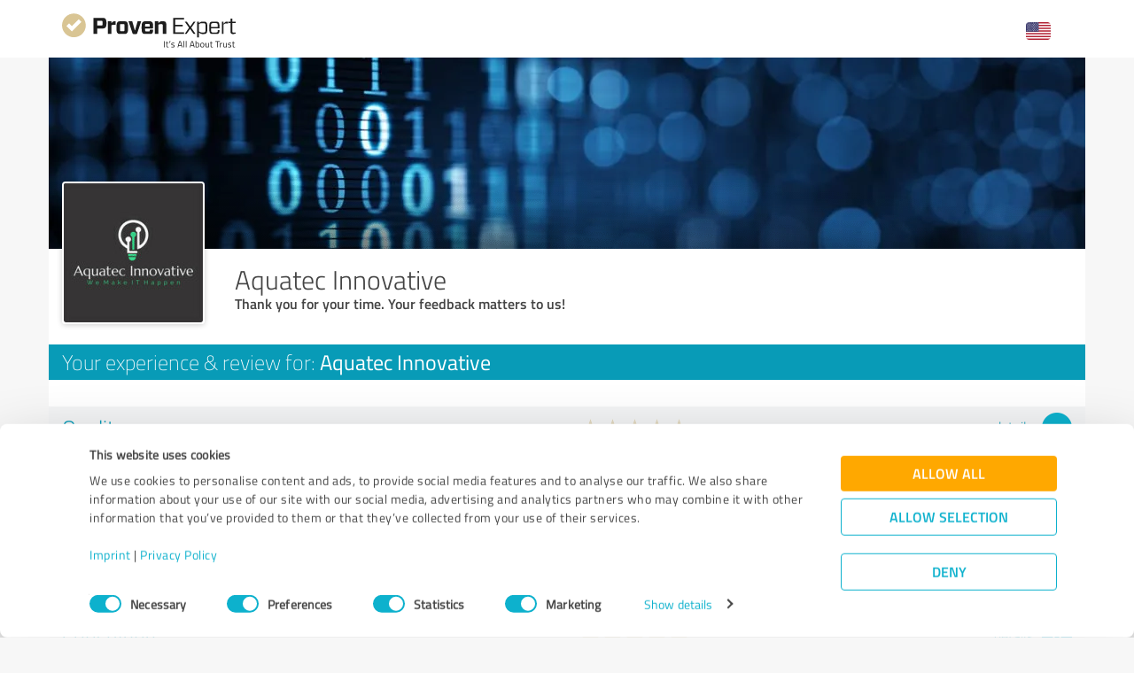

--- FILE ---
content_type: text/css
request_url: https://www.provenexpert.com/css/main.css?v=17b
body_size: 126669
content:
@charset "UTF-8";*{margin:0;padding:0}a,button,input[type=button],input[type=checkbox],input[type=radio],input[type=submit]{cursor:pointer}button,img,input[type=button],input[type=submit]{border:0}a img{text-decoration:none}:focus{outline:0}h1,h2,h3,h4,strong{font-weight:400}ol,ul{margin-left:15px}ul{list-style:circle}ul.dashed li{line-height:25px}@font-face{font-family:provenexpert;src:url(/webfonts/provenexpert.eot);src:url(/webfonts/provenexpert.eot?#iefix) format("embedded-opentype"),url(/webfonts/provenexpert.woff) format("woff"),url(/webfonts/provenexpert.ttf) format("truetype"),url(/webfonts/provenexpert.svg#provenexpert) format("svg");font-weight:400;font-style:normal;font-display:swap}[class*=" peicon-"]:before,[class^=peicon-]:before{font-family:provenexpert!important;font-style:normal!important;font-weight:400!important;-webkit-font-feature-settings:normal!important;font-feature-settings:normal!important;font-variant:normal!important;text-transform:none!important;text-decoration:none!important;speak:none;line-height:1;-webkit-font-smoothing:antialiased;-moz-osx-font-smoothing:grayscale}a:hover .peicon-new-window,a:hover [class^=peicon-],a:hover [class^=peicon-]:before{text-decoration:none!important}[class*=" peicon-"],[class^=peicon-]{font-size:21px;line-height:21px;position:relative;top:5px;margin-left:-3px}.peicon-calendar:before{content:"\61"}.peicon-document:before{content:"\62"}.peicon-location:before{content:"\64"}.peicon-new-window:before{content:"\65"}.peicon-phone:before{content:"\66"}.peicon-email:before{content:"\63"}.arrowText,.blockForm input,.blockForm label,.blockForm select,.borderBox,.ccRow,.formBody,.grid>[class*=" span"],.grid>[class^=span],.headerBar .nav .dropdown li,.headerBar .nav .dropdown li a,.row,.surveyRatingRow,.surveyRatingRow>div{box-sizing:border-box}.grid>[class*=" span"],.grid>[class^=span]{float:left;margin-left:20px}.grid .noindent,.grid>:first-child{margin-left:0}.ccRow .indent,.grid .indent,.row .indent,.surveyRatingRow .indent{padding-left:25px}.ccRow .rightindent,.grid .rightindent,.row .rightindent,.surveyRatingRow .rightindent{padding-right:25px}.grid .span1{width:60px}.grid .span2{width:140px}.grid .span3{width:220px}.grid .span4{width:300px}.grid .span5{width:380px}.grid .span6{width:460px}.grid .span7{width:540px}.grid .span8{width:620px}.grid .span9{width:700px}.grid .span10{width:780px}.grid .span11{width:860px}.grid .span12{width:940px}.grid .offset1{margin-left:60px}.grid .offset2{margin-left:180px}.grid .offset3{margin-left:240px}.grid .offset4{margin-left:320px}.ccRow,.row,.surveyRatingRow{width:100%}.ccRow [class*=span],.row [class*=span],.surveyRatingRow [class*=span]{display:block;width:100%;box-sizing:border-box;float:left;*zoom:1}.ccRow .span12,.row .span12,.surveyRatingRow .span12{width:100%}.ccRow .span11,.row .span11,.surveyRatingRow .span11{width:91.6666666667%}.ccRow .span10,.row .span10,.surveyRatingRow .span10{width:83.3333333333%}.ccRow .span9,.row .span9,.surveyRatingRow .span9{width:75%}.ccRow .span8,.row .span8,.surveyRatingRow .span8{width:66.6666666667%}.ccRow .span7,.row .span7,.surveyRatingRow .span7{width:58.3333333333%}.ccRow .span6,.row .span6,.surveyRatingRow .span6{width:50%}.ccRow .span5,.row .span5,.surveyRatingRow .span5{width:41.6666666667%}.ccRow .span4,.row .span4,.surveyRatingRow .span4{width:33.3333333333%}.ccRow .span3,.row .span3,.surveyRatingRow .span3{width:25%}.ccRow .span2,.row .span2,.surveyRatingRow .span2{width:16.6666666667%}.ccRow .span1,.row .span1,.surveyRatingRow .span1{width:8.3333333333%}.ccRow .offset12,.row .offset12,.surveyRatingRow .offset12{margin-left:100%}.ccRow .offset11,.row .offset11,.surveyRatingRow .offset11{margin-left:91.6666666667%}.ccRow .offset10,.row .offset10,.surveyRatingRow .offset10{margin-left:83.3333333333%}.ccRow .offset9,.row .offset9,.surveyRatingRow .offset9{margin-left:75%}.ccRow .offset8,.row .offset8,.surveyRatingRow .offset8{margin-left:66.6666666667%}.ccRow .offset7,.row .offset7,.surveyRatingRow .offset7{margin-left:58.3333333333%}.ccRow .offset6,.row .offset6,.surveyRatingRow .offset6{margin-left:50%}.ccRow .offset5,.row .offset5,.surveyRatingRow .offset5{margin-left:41.6666666667%}.ccRow .offset4,.row .offset4,.surveyRatingRow .offset4{margin-left:33.3333333333%}.ccRow .offset3,.row .offset3,.surveyRatingRow .offset3{margin-left:25%}.ccRow .offset2,.row .offset2,.surveyRatingRow .offset2{margin-left:16.6666666667%}.ccRow .offset1,.row .offset1,.surveyRatingRow .offset1{margin-left:8.3333333333%}@media (max-width:780px){.mobile .span6{width:100%}}.rec_gold_small{width:34px;height:38px;display:inline-block;background:url(../images/icons/recommendation_g_small.png)}.provenemployer .rec_gold_small{background-image:url(../images/icons/employer/recommendation_g.png);background-size:34px 38px}.webp .rec_gold_small{background-image:url(../images/icons/recommendation_g_small.webp)}.provenemployer.webp .rec_gold_small{background-image:url(../images/icons/employer/recommendation_g.png)}.rec_gold,.rec_silver{width:50px;height:57px;display:inline-block}.rec_silver{background:url(../images/icons/recommendation_s.png)}.rec_gold{background:url(../images/icons/recommendation_g.png)}.webp .rec_silver{background-image:url(../images/icons/recommendation_s.webp)}.webp .rec_gold{background-image:url(../images/icons/recommendation_g.webp)}.touch.svg .rec_gold{background:url(../images/icons/svg/empfehlung-gold-single.svg)}.provenemployer .rec_gold{background:url(../images/icons/employer/recommendation_g.png);background-size:50px 57px}.provenemployer.webp .rec_gold{background:url(../images/icons/employer/recommendation_g.webp);background-size:50px 57px}.circles_line_share{width:16px;height:16px;display:inline-block;background:url(../images/icons/svg/circles-lines-share.svg)}.recs_gold,.recs_silver{width:82px;height:62px;display:inline-block}.recs_silver{background:url(../images/icons/recommendations_s.png)}.recs_gold{background:url(../images/icons/recommendations_g.png)}.webp .recs_silver{background-image:url(../images/icons/recommendations_s.webp)}.webp .recs_gold{background-image:url(../images/icons/recommendations_g.webp)}.recs_small_gold,.recs_small_silver{width:46px;height:35px;display:inline-block}.recs_small_silver{background:url(../images/icons/recommendations_s_small.png)}.recs_small_gold{background:url(../images/icons/recommendations_g_small.png)}.webp .recs_small_silver{background-image:url(../images/icons/recommendations_s_small.webp)}.webp .recs_small_gold{background-image:url(../images/icons/recommendations_g_small.webp)}.touch.svg .recs_small_gold{background:url(../images/icons/svg/empfehlung-gold.svg) no-repeat}.faIcon{color:#c7c7c7;font-size:46px}.faIcon.gold{color:#ebb35e}.faIcon.small{font-size:34px}[class*=" notifyIcon_"],[class^=notifyIcon_]{display:inline-block;width:50px;height:50px;background:url(../images/icons/50x50.png)}.webp [class*=" notifyIcon_"],.webp [class^=notifyIcon_]{background-image:url(../images/icons/50x50.webp)}.notifyIcon_recommendation{background-position:-50px 0}.notifyIcon_chat{background-position:-100px 0}.notifyIcon_check{background-position:-150px 0}.notifyIcon_customize{background-position:-200px 0}.notifyIcon_email{background-position:-250px 0}.notifyIcon_privacy{background-position:-300px 0}.notifyIcon_privacyoff{background-position:-350px 0}.notifyIcon_marketvalue{background-position:-400px 0}.notifyIcon_info{background-position:-450px 0}.notifyIcon_invite{background-position:-500px 0}.notifyIcon_laurels{background-position:-550px 0}.notifyIcon_link{background-position:-600px 0}.notifyIcon_lock{background-position:-650px 0}.notifyIcon_service{background-position:-700px 0}.notifyIcon_pencil{background-position:-750px 0}.notifyIcon_star{background-position:-800px 0}.notifyIcon_survey{background-position:-850px 0}.notifyIcon_users{background-position:-900px 0}.notifyIcon_verify{background-position:-950px 0}[class*=" contentIcon_"],[class^=contentIcon_]{display:inline-block;width:60px;height:60px;background:url(../images/icons/60x60.png)}.webp [class*=" contentIcon_"],.webp [class^=contentIcon_]{background-image:url(../images/icons/60x60.webp)}.contentIcon_bell{background-position:-60px 0}.contentIcon_envelope{background-position:-120px 0}.contentIcon_handshake{background-position:-180px 0}.contentIcon_link{background-position:-240px 0}.contentIcon_signet{background-position:-300px 0}.contentIcon_user{background-position:-360px 0}.contentIcon_verify{background-position:-420px 0}.contentIcon_privacy{background-position:-480px 0}.contentIcon_privacyoff{background-position:-540px 0}.contentIcon_service{background-position:-600px 0}.contentIcon_star{background-position:-660px 0}.contentIcon_usermessage{background-position:-720px 0}.contentIcon_info{background-position:-780px 0}.contentIcon_laurel_grey{background-position:-840px 0}.contentIcon_laurel_gold{background-position:-900px 0}.contentIcon_laurel_grey_left{background-position:-960px 0}.contentIcon_laurel_gold_left{background-position:-1020px 0}.contentIcon_invoice{background-position:-1080px 0}.contentIcon_invoicedata{background-position:-1140px 0}.contentIcon_payment{background-position:-1200px 0}.contentIcon_subscription{background-position:-1260px 0}.contentIcon_coins{background-position:-1320px 0}.icon_eye,.icon_eye_close{display:inline-block;width:22px;height:14px;background:url(../images/icons/eyes.png) no-repeat}.webp .icon_eye,.webp .icon_eye_close{background:url(../images/icons/eyes.webp) no-repeat}.icon_eye.textgrey{background-position:-66px 0}.icon_eye.buttongrey{background-position:-110px 0}.button:hover .icon_eye.buttongrey,.introjs-nextbutton:hover .icon_eye.buttongrey{background-position:-88px 0}.icon_eye.white{background-position:-154px 0}a:active .icon_eye.white{background-position:-66px 0}.icon_eye_close.buttongrey,.icon_eye_close.buttongrey:hover{background-position:-22px 0}.icon_eye.yellow{background-position:-44px 0}.icon_eye.blue{background-position:-132px 0}.icon_reply{display:inline-block;width:22px;height:14px}.icon_reply.buttongrey{background:url(../images/icons/ui.png) -35px 0}.webp .icon_reply.buttongrey{background:url(../images/icons/ui.webp) -35px 0}.button:hover .icon_reply.buttongrey,.introjs-nextbutton:hover .icon_reply.buttongrey{opacity:.66}.infoIcon{display:inline-block;background:url(../images/icons/ui.png) 0 -18px;width:19px;height:28px}.webp .infoIcon{background:url(../images/icons/ui.webp) 0 -18px}.infoCircle{width:15px;height:15px;background:#089bb7;border-radius:8px;display:inline-block;color:#fff;font-family:Georgia,Times New Roman,serif;font-size:11px;text-align:center;line-height:15px}.infoCircle.inv{background:#fff;color:#089bb7}.infoCircle.grey{background:#eaebe6;color:#444}.laurels_small_gold{display:inline-block;width:42px;height:38px;background:url(../images/icons/laurels_small_gold.png)}.webp .laurels_small_gold{background-image:url(../images/icons/laurels_small_gold.webp)}.topicBar .notifyIcon_chat{background-position:-7px 0;height:40px;width:45px}.boxedButton.trash{display:none;position:absolute;right:15px}.messageHeadRow:hover .boxedButton.trash,.topicBar:hover .boxedButton.trash,.topicBarResp:hover .boxedButton.trash,.touch .boxedButton.trash{display:inline-block}.checkBlue{background:url(../images/icons/check.png)}.checkBlue,.checkGrey{display:inline-block;width:16px;height:16px}.checkGrey{background:url(../images/icons/check.png) -16px 0}.crossGrey{display:inline-block;width:16px;height:16px;background:url(../images/icons/check.png) -32px 0}.webp .checkBlue{background-image:url(../images/icons/check.webp)}.webp .checkGrey{background:url(../images/icons/check.webp) -16px 0}.webp .crossGrey{background:url(../images/icons/check.webp) -32px 0}.landingIcon{width:26px;height:26px;display:inline-block;background-image:url(../images/howitworks/icons/menu.png)}.webp .landingIcon{background-image:url(../images/howitworks/icons/menu.webp)}.landingIcon.globe{background-position:-26px 0}.landingIcon.user{background-position:-52px 0}.landingIcon.horn{background-position:-79px 0}.checkGold{display:inline-block;width:33px;height:34px;background:url(../images/icons/check_gold.png) no-repeat}.checkGold50{display:inline-block;width:50px;height:50px;background:url(../images/icons/check_gold_50.png) no-repeat}.checkBlueBig{display:inline-block;width:47px;height:47px;background:url(../images/icons/check_blue.png) no-repeat}.webp .checkGold{background:url(../images/icons/check_gold.webp) no-repeat}.webp .checkGold50{background:url(../images/icons/check_gold_50.webp) no-repeat}.webp .checkBlueBig{background:url(../images/icons/check_blue.webp) no-repeat}.ccIcon{width:39px;height:24px;display:inline-block;background:url(../images/icons/credit_cards.png) no-repeat;background-position:0 0}.webp .ccIcon{background:url(../images/icons/credit_cards.webp) no-repeat}.ccIcon.visa{background-position:0 -24px}.ccIcon.amex{background-position:0 -48px}.ccIcon.mastercard{background-position:0 -72px}.ccIcon.maestro{background-position:0 -96px}.ccIcon.dinersclub{background-position:0 -120px}.ccIcon.jcb{background-position:0 -144px}.ccIcon.discover{background-position:0 -168px}.ccIcon.cvc{background-position:0 -192px}.loadingIcon{display:inline-block;width:32px;height:32px;background:url(../images/animation/loader_blue_indicator_big.gif) no-repeat}.loadingIconSmall{display:inline-block;width:20px;height:20px;background:url(../images/animation/loader_blue_small.gif) no-repeat;background-size:20px 20px}.loadingIcon.blue{background:url(../images/animation/loader_blue_wheel.gif) no-repeat}.loadingIcon.upload{width:128px;height:15px;background:url(../images/animation/loader_upload_blue.gif) no-repeat}.howItWorksStageIcon{display:inline-block;width:100px;height:100px;background:url(../images/howitworks/icons/stage.png)}.webp .howItWorksStageIcon{background:url(../images/howitworks/icons/stage.webp)}.howItWorksStageIcon:hover{background-position:0 -100px}.howItWorksStageIcon.magnify{background-position:-100px 0}.howItWorksStageIcon.magnify:hover{background-position:-100px -100px}.howItWorksStageIcon.globe{background-position:-200px 0}.howItWorksStageIcon.globe:hover{background-position:-200px -100px}.howItWorksStageIcon.user{background-position:-300px 0}.howItWorksStageIcon.user:hover{background-position:-300px -100px}@media (max-width:991px){.howItWorksStageIcon{width:50px;height:50px;background-size:400% 200%}.howItWorksStageIcon:hover{background-position:0 -50px}.howItWorksStageIcon.magnify{background-position:-50px 0}.howItWorksStageIcon.magnify:hover{background-position:-50px -50px}.howItWorksStageIcon.globe{background-position:-300px 0}.howItWorksStageIcon.globe:hover{background-position:-300px -50px}.howItWorksStageIcon.user{background-position:-350px 0}.howItWorksStageIcon.user:hover{background-position:-350px -50px}}.playIcon{display:inline-block;width:16px;height:16px;background:url(../images/icons/ui.png) -50px -18px}.phoneIcon{display:inline-block;width:23px;height:24px;background:url(../images/icons/ui.png) -66px -20px}.webp .playIcon{background:url(../images/icons/ui.webp) -50px -18px}.webp .phoneIcon{background:url(../images/icons/ui.webp) -66px -20px}.blueHover{color:#089bb7}.blueHover:hover{color:#0c94ac}.msgIcon{background:url(../images/icons/messages.png);display:inline-block}.webp .msgIcon{background-image:url(../images/icons/messages.webp)}.msgIcon.trash{width:21px;height:26px;background-position:0 -26px}.msgIcon.trash.blue{background-position:0 0}.msgElem .msgIcon.msgState{width:30px;height:33px;background-position:0 -52px}.msgElem.unread .msgIcon.msgState{width:30px;height:22px;background-position:0 -85px;margin-top:6px}.msgIcon.readMsg{width:30px;height:33px;background-position:0 -52px}#profilesPublic .peicon-new-window{top:2px}@font-face{font-family:pe-icons;src:url(../../webfonts/icomoon.eot?fxkicy);src:url(../../webfonts/icomoon.eot?fxkicy#iefix) format("embedded-opentype"),url(../../webfonts/icomoon.ttf?fxkicy) format("truetype"),url(../../webfonts/icomoon.woff?fxkicy) format("woff"),url(../../webfonts/icomoon.svg?fxkicy#icomoon) format("svg");font-weight:400;font-style:normal}[class*=" pe-icon-"],[class^=pe-icon-]{font-family:pe-icons!important;speak:none;font-style:normal;font-weight:400;-webkit-font-feature-settings:normal;font-feature-settings:normal;font-variant:normal;text-transform:none;line-height:1;-webkit-font-smoothing:antialiased;-moz-osx-font-smoothing:grayscale}.pe-icon-people:before{content:"\e90d";color:#fff}.pe-icon-handshake:before{content:"\e90e";color:#fff}.pe-icon-googlestars:before{content:"\e90f";color:#fff}.pe-icon-paragraph:before{content:"\e900"}.pe-icon-profile:before{content:"\e901"}.pe-icon-rated:before{content:"\e902"}.pe-icon-reputation:before{content:"\e903"}.pe-icon-stars:before{content:"\e90c"}.pe-icon-aggregation:before{content:"\e910"}.pe-icon-compass:before{content:"\e904"}.autoLanding .autoCircleSection .peCircle{display:-webkit-box;display:-ms-flexbox;display:flex;-webkit-box-align:center;-ms-flex-align:center;align-items:center}.autoLanding .autoCircleSection .peCircle .fl{-webkit-box-flex:1;-ms-flex:1 0 auto;flex:1 0 auto;max-width:90px}.autoLanding .peSection.autoLandingHeader{background-position:top;background-image:url(../../images/landing/automotive/automobile-aufmacher-de.jpg);height:680px}@media (min-width:1200px){.autoLanding .peSection.autoLandingHeader .autoHeadline{margin-top:160px}}@media (min-width:768px) and (max-width:1200px){.autoLanding .peSection.autoLandingHeader{height:410px}.autoLanding .peSection.autoLandingHeader .autoHeadline{margin-top:-10px}}@media (max-width:767px){.autoLanding .peSection.autoLandingHeader{background-image:url(../../images/landing/automotive/automobile-aufmacher-mobil-de.jpg);height:330px}}@media (max-width:490px){.autoLanding .peSection.autoLandingHeader{background-size:cover;height:auto}}.autoLanding .contactSection.peSection .peHl{margin-top:70px}.autoLanding .contactSection .img{margin-top:80px}.autoLanding .peTestiImg{background-image:url(../../images/landing/automotive/auto-testimonials.png)}.autoLanding .peTestiImg.olaf-dicker-5w-50{background-position:0 0}.autoLanding .peTestiImg.holger-kraft-meinautohaus{background-position:0 -70px}.autoLanding .peTestiImg.frank-motejat-thormann{background-position:0 -140px}.autoLanding .peTestiImg.sasha-weigelt-ps-promobile{background-position:0 -210px}.autoLanding .peTestiImg.anja-entenmann-entenmann{background-position:0 -280px}.autoLanding .peTestiImg.jakob-franz-jakob-autohaus{background-position:0 -350px}.onlineReputationLanding .peSection.reputationHeader{background-position:50%;background-image:url(../../images/landing/onlinereputation/header_image.jpg);background-size:cover;height:500px}@media (max-width:768px){.onlineReputationLanding .peSection.reputationHeader{background-image:url(../../images/landing/onlinereputation/header_image_mobile.jpg);height:auto}}.onlineReputationLanding .peSection.reputationHeader .headline{line-height:1em;text-shadow:1px 1.732px 2px rgba(0,0,0,.22)}.onlineReputationLanding .onlineReputationTips .brow{margin-bottom:20px}.onlineReputationLanding .onlineReputationTips .brow img{margin:5px auto 0}.onlineReputationLanding .peBlueBg a{color:#fff}.onlineReputationLanding.competitiveAdvantage .peButton.fixed{font-size:12px;position:fixed;top:16px;right:75px;z-index:99;padding:5px 15px}@media screen and (min-width:768px){.onlineReputationLanding.competitiveAdvantage .peButton.fixed{display:none}}.onlineReputationLanding.competitiveAdvantage .darkLayerContainer{position:relative}.onlineReputationLanding.competitiveAdvantage .darkLayerContainer .darkLayerBg{width:100%;background-repeat:no-repeat;background-image:url(../../images/landing/onlinereputationcompetitiveadvantage/header_image_mobile.jpg);background-position:22% 100%}@media screen and (min-width:992px){.onlineReputationLanding.competitiveAdvantage .darkLayerContainer .darkLayerBg{background-image:url(../../images/landing/onlinereputationcompetitiveadvantage/header_image.jpg);background-position:45% 50%}}@media screen and (min-width:1200px){.onlineReputationLanding.competitiveAdvantage .darkLayerContainer .darkLayerBg{background-position:50% 50%}}@media screen and (max-width:991px){.onlineReputationLanding.competitiveAdvantage .darkLayerContainer .darkLayerBg>.container{padding:0;width:100%}}.onlineReputationLanding.competitiveAdvantage .darkLayerContainer .darkLayerBg .headlineContainer{text-align:left;height:auto}@media screen and (min-width:992px){.onlineReputationLanding.competitiveAdvantage .darkLayerContainer .darkLayerBg .headlineContainer{height:100%}}.onlineReputationLanding.competitiveAdvantage .darkLayerContainer .darkLayerBg .headlineContainer:before{content:"";position:absolute;bottom:180px;left:0;right:0;top:100%;width:100%;height:0;border-color:rgba(13,177,205,.85) transparent transparent}@media screen and (max-width:991px){.onlineReputationLanding.competitiveAdvantage .darkLayerContainer .darkLayerBg .headlineContainer:before{border-style:solid;border-width:40px 1023px 0 0}}@media screen and (max-width:768px){.onlineReputationLanding.competitiveAdvantage .darkLayerContainer .darkLayerBg .headlineContainer:before{border-width:40px 768px 0 0}}@media screen and (min-width:992px){.onlineReputationLanding.competitiveAdvantage .darkLayerContainer .darkLayerBg .headlineContainer:before{content:"";position:absolute;width:100px;left:-107px;border-left:107px solid transparent;height:100%;border-bottom:796px solid rgba(8,155,183,.85);top:0}}@media screen and (min-width:992px) and (max-width:1199px){.onlineReputationLanding.competitiveAdvantage .darkLayerContainer .darkLayerBg .headlineContainer:after{content:"";position:absolute;background-color:rgba(8,155,183,.85);width:500px;height:100%;top:0;right:-500px}}.onlineReputationLanding.competitiveAdvantage .darkLayerContainer .darkLayerBg .headline{font-size:24px;margin:20px 20px 0}@media screen and (min-width:768px){.onlineReputationLanding.competitiveAdvantage .darkLayerContainer .darkLayerBg .headline{font-size:30px}}@media screen and (min-width:992px){.onlineReputationLanding.competitiveAdvantage .darkLayerContainer .darkLayerBg .headline{font-size:34px;margin:90px 0 0}}@media screen and (min-width:1200px){.onlineReputationLanding.competitiveAdvantage .darkLayerContainer .darkLayerBg .headline{font-size:40px;margin:120px 0 0}}.onlineReputationLanding.competitiveAdvantage .darkLayerContainer .darkLayerBg .peButton{display:none;margin-top:25px}@media screen and (min-width:992px){.onlineReputationLanding.competitiveAdvantage .darkLayerContainer .darkLayerBg .peButton{display:inline-block}}.onlineReputationLanding.competitiveAdvantage .starsPageSection{padding:0}.onlineReputationLanding.competitiveAdvantage .starsPageSection.registerNow{background:transparent;display:none}@media screen and (min-width:992px){.onlineReputationLanding.competitiveAdvantage .starsPageSection.registerNow{display:block}}.onlineReputationLanding.competitiveAdvantage .starsPageSection.registerNow.mobile{display:block}@media screen and (min-width:768px) and (max-width:991px){.onlineReputationLanding.competitiveAdvantage .starsPageSection.registerNow.mobile{position:absolute;bottom:0;width:auto;margin:0 0 25px}}.onlineReputationLanding.competitiveAdvantage .starsPageSection.registerNow.mobile .pointsContainer{display:-webkit-box;display:-ms-flexbox;display:flex;-webkit-box-pack:center;-ms-flex-pack:center;justify-content:center}.onlineReputationLanding.competitiveAdvantage .starsPageSection.registerNow.mobile .points{margin:0 30px 30px}@media screen and (min-width:768px) and (max-width:991px){.onlineReputationLanding.competitiveAdvantage .starsPageSection.registerNow.mobile .points{display:-webkit-box;display:-ms-flexbox;display:flex;-webkit-box-pack:space-evenly;-ms-flex-pack:space-evenly;justify-content:space-evenly;background-color:rgba(68,68,68,.75);color:#fff;margin:0 15px 20px;padding:20px 5px 0;-webkit-box-align:start;-ms-flex-align:start;align-items:flex-start}}.onlineReputationLanding.competitiveAdvantage .starsPageSection.registerNow.mobile .points .point{display:-webkit-box;display:-ms-flexbox;display:flex;-webkit-box-align:center;-ms-flex-align:center;align-items:center;margin-bottom:30px}@media screen and (min-width:768px) and (max-width:991px){.onlineReputationLanding.competitiveAdvantage .starsPageSection.registerNow.mobile .points .point{width:27%;margin-bottom:20px;-webkit-box-align:start;-ms-flex-align:start;align-items:flex-start}}.onlineReputationLanding.competitiveAdvantage .starsPageSection.registerNow.mobile .points .point br{display:none}.onlineReputationLanding.competitiveAdvantage .starsPageSection.registerNow.mobile .points .fa:before{color:#c8b274}.onlineReputationLanding.competitiveAdvantage .starsPageSection.registerNow.mobile .points .light{font-size:16px;text-shadow:none;margin-left:15px}@media screen and (min-width:768px) and (max-width:991px){.onlineReputationLanding.competitiveAdvantage .starsPageSection.registerNow.mobile .points .light{margin-left:0}}@media screen and (min-width:992px){.onlineReputationLanding.competitiveAdvantage .starsPageSection.registerNow.mobile .points .light{font-size:18px}}.onlineReputationLanding.competitiveAdvantage .starsPageSection.registerNow.mobile .peButton{white-space:nowrap}@media screen and (max-width:991px){.onlineReputationLanding.competitiveAdvantage .starsPageSection.registerNow.mobile .peButton{margin-top:0}}@media screen and (min-width:992px){.onlineReputationLanding.competitiveAdvantage .starsPageSection.registerNow.mobile{display:none}}.onlineReputationLanding.competitiveAdvantage .pointsContainer{bottom:0}.onlineReputationLanding.competitiveAdvantage .pointsContainer .points .fa{position:relative;width:40px;height:40px;display:-webkit-box;display:-ms-flexbox;display:flex;-webkit-box-align:center;-ms-flex-align:center;align-items:center}.onlineReputationLanding.competitiveAdvantage .pointsContainer .points .fa:before{font-size:43px;left:50%;position:absolute;z-index:1;-webkit-transform:translateX(-50%);transform:translateX(-50%)}.onlineReputationLanding.competitiveAdvantage .pointsContainer .points .fa:after{content:"";display:block;position:absolute;top:50%;left:50%;-webkit-transform:translate(-50%,-50%);transform:translate(-50%,-50%);background:#fff;width:30px;height:30px;z-index:0;border-radius:50%}.onlineReputationLanding.competitiveAdvantage img.imgMobile{height:300px;display:block;margin:auto}@media screen and (min-width:1200px){.onlineReputationLanding.competitiveAdvantage img.imgMobile{height:350px}}.onlineReputationLanding.competitiveAdvantage img.small{width:100%}@media screen and (min-width:768px){.onlineReputationLanding.competitiveAdvantage img.small{width:80%;display:block;margin:auto}}.onlineReputationLanding.competitiveAdvantage .peSub{line-height:32px}@media screen and (max-width:767px){.onlineReputationLanding.competitiveAdvantage .peSub{line-height:1.5;margin-top:30px;margin-bottom:0;text-align:center}}.onlineReputationLanding.competitiveAdvantage .peSection.peGreyBg img.small{width:100%}.onlineReputationLanding.competitiveAdvantage .peSection .brow{display:-webkit-box;display:-ms-flexbox;display:flex;-webkit-box-align:center;-ms-flex-align:center;align-items:center;-ms-flex-wrap:wrap;flex-wrap:wrap}@media screen and (min-width:1200px){.onlineReputationLanding.competitiveAdvantage .peSection .brow{-ms-flex-wrap:nowrap;flex-wrap:nowrap}}@media screen and (max-width:767px){.onlineReputationLanding.competitiveAdvantage .peHl{font-size:24px!important}}.onlineReputationLanding.competitiveAdvantage .headline{line-height:1em}@media screen and (max-width:768px){.onlineReputationLanding.competitiveAdvantage .headline{font-size:16px}}.onlineReputationLanding.competitiveAdvantage .sectionIntro .peSub{margin-top:20px}@media screen and (min-width:1024px){.onlineReputationLanding.competitiveAdvantage .sectionIntro .peSub{margin:0;margin-bottom:10px}}@media screen and (min-width:1200px){.onlineReputationLanding.competitiveAdvantage .sectionIntro .peSub{white-space:nowrap}}.onlineReputationLanding.competitiveAdvantage .goldWithCheckmark .goldWithCheckmarkTitle{max-width:none}.onlineReputationLanding.competitiveAdvantage .darkLayerContainer .starsPageSection.customerOpinions .quoteBubble{background-color:#089bb7;color:#fff;border-radius:4px;padding:35px 30px}@media screen and (max-width:767px){.onlineReputationLanding.competitiveAdvantage .darkLayerContainer .starsPageSection.customerOpinions .quoteBubble{height:auto}}.onlineReputationLanding.competitiveAdvantage .darkLayerContainer .starsPageSection.customerOpinions .wrap{display:-webkit-box;display:-ms-flexbox;display:flex;-ms-flex-wrap:wrap;flex-wrap:wrap}.onlineReputationLanding.competitiveAdvantage .darkLayerContainer .starsPageSection.customerOpinions .quoteAuthor .company{padding-left:0;width:100%}.onlineReputationLanding.competitiveAdvantage .darkLayerContainer .starsPageSection.customerOpinions .balloonArrow{border-color:#089bb7 transparent transparent}.onlineReputationLanding.competitiveAdvantage .blueArrowCarousel{color:#e6e6e6}.onlineReputationLanding.competitiveAdvantage .onlineRatingRegister .peSub{margin-top:20px}@media screen and (min-width:1024px){.onlineReputationLanding.competitiveAdvantage .onlineRatingRegister .peSub{margin-top:30px}}.onlineReputationLanding.competitiveAdvantage .onlineRatingRegister .peSub.regLinks{margin-top:15px}.onlineReputationLanding.competitiveAdvantage .onlineRatingRegister .peHl{font-weight:700}@media screen and (min-width:1024px){.onlineReputationLanding.competitiveAdvantage .onlineRatingRegister .peHl{font-weight:400}}.headerSmokeBg{color:#fff;background:url(../../images/landing/customerreviewtool/bg-smoke-mobile.jpg)}@media (min-width:480px){.headerSmokeBg{background:url(../../images/landing/customerreviewtool/bg-smoke-desktop.jpg)}}@media (min-width:768px){.headerSmokeBg{margin-top:65px}}.headerSmokeBg.starsBg{background-image:url(../../images/landing/customerreviewtool/bg-stars-desktop.jpg);background-size:cover}.headerSmokeBg-content{max-width:960px;margin:0 auto;text-align:center;padding:0 16px}.headerSmokeBg h1{font-size:30px;font-family:titilliumthin,Helvetica,Arial,sans-serif;line-height:1.3em}@media (min-width:768px){.headerSmokeBg h1{font-size:50px}}.headerSmokeBg h1,.headerSmokeBg p{color:#fff}.headerSmokeBg-icon,.headerSmokeBgIcon{height:50px;max-width:265px;margin:0 auto}@media (min-width:480px){.headerSmokeBg-icon,.headerSmokeBgIcon{height:100px;padding-bottom:20px}}.headerSmokeBg-icon i,.headerSmokeBgIcon i{font-size:40px}@media (min-width:480px){.headerSmokeBg-icon i,.headerSmokeBgIcon i{font-size:80px}}.headerSmokeBg-icon-title,.headerSmokeBgIconTitle{font-size:18px;font-family:titilliumthin,Helvetica,Arial,sans-serif}@media (min-width:480px){.headerSmokeBg-icon-title,.headerSmokeBgIconTitle{font-size:26px}}.headerSmokeBg.xingman{background-image:url(../../images/landing/xing/header_man_mobile.jpg);background-position:50%}@media (min-width:768px){.headerSmokeBg.xingman{background-image:url(../../images/landing/xing/header_man.jpg);background-position:top}}.headerSmokeBg.xingwoman{background-image:url(../../images/landing/xing/header_woman_mobile.jpg);background-position:50%}@media (min-width:768px){.headerSmokeBg.xingwoman{background-image:url(../../images/landing/xing/header_woman.jpg);background-position:50%}}.xingHeader{background-size:cover}.xingHeader .headerSmokeBgIcon{height:70px;margin-top:20px}.xingHeader .headerSmokeBgIcon i{font-size:55px}.xingHeader .headerSmokeBgIconTitle{font-size:21px}@media (max-width:767px){.xingHeader .headerSmokeBgIcon{height:45px}.xingHeader .headerSmokeBgIcon i{font-size:35px}.xingHeader .headerSmokeBgIconTitle{font-size:18px}}.reviewMarketingSection .icon{width:auto;max-height:162px;margin-left:auto;margin-right:auto}@media (min-width:1200px){.reviewMarketingSection .hl{min-height:44px}}.reviewMarketingCircleSection .peCircle{display:-webkit-box;display:-ms-flexbox;display:flex;-webkit-box-align:center;-ms-flex-align:center;align-items:center}.reviewMarketingCircleSection .peCircle .fl{-webkit-box-flex:1;-ms-flex:1 0 auto;flex:1 0 auto;max-width:90px}@media (max-width:767px){.hide-br-xs br{display:none}}.reviewMarketingRegisterFormTitle{color:#fff;font-size:24px}@media (max-width:470px){.reviewMarketingRegisterFormTitle{font-size:20px}}.goldWithCheckmark{background:#c8b274 url(../../images/landing/customerreviewtool/golden-bar-mobile.jpg) no-repeat 50%;padding:25px 0}@media (min-width:480px){.goldWithCheckmark{background:#c8b274 url(../../images/landing/customerreviewtool/golden-bar-desktop.png) no-repeat 50%;padding:50px 0}}.goldWithCheckmark .goldWithCheckmarkTitle{color:#fff;font-size:30px;line-height:40px;max-width:850px;margin:0 auto;font-family:titilliumlight,Helvetica,Arial,sans-serif;text-align:center}@media (min-width:480px){.goldWithCheckmark .goldWithCheckmarkTitle{font-size:40px;line-height:50px}}.registerFormCentered{max-width:385px;margin:0 auto}.registerFormCenteredSubline{max-width:440px;margin:0 auto}.registerFormNarrowSocialIcons{max-width:200px;margin:0 auto}@media (min-width:1200px){.smallFooterSocial{-webkit-transform:translateY(-50%);transform:translateY(-50%)}}.testimonialSlider{padding:0 40px}@media (min-width:768px){.testimonialSlider{padding:0;margin-left:-15px;margin-right:-15px}}.testimonialSlider .borderElem{height:125px;display:-webkit-box;display:-ms-flexbox;display:flex;-webkit-box-align:center;-ms-flex-align:center;align-items:center}.testimonialSlider .peTestiImg{min-width:70px}.testimonialSlider .peTesti .label{max-width:233px}.testimonialSlider .peTesti .label a{line-height:26px}.blueArrowCarousel{color:#0db1cd;font-size:50px;cursor:pointer;position:relative;top:50px}.testimonialSlider .peTesti .borderElem{margin-top:20px}.balloonArrow.balloonArrowTestimonial{display:none;position:absolute;top:0;left:30px}.testimonialSlider .active .balloonArrowTestimonial{display:block}.reviewMarketingVideo{position:relative;max-width:920px;margin:20px auto 0}@media (min-width:480px){.reviewMarketingVideo{height:380px;background:url(../../images/landing/customerreviewtool/laptop-front.png) no-repeat 50%;background-size:contain}}@media (min-width:768px){.reviewMarketingVideo{height:500px}}.reviewMarketingVideo .videoContainer{width:100%}@media (min-width:480px){.reviewMarketingVideo .videoContainer{position:absolute;width:64%;left:50%;top:50%;-webkit-transform:translate(-50%,-61%);transform:translate(-50%,-61%)}}.reviewMarketingVideo .videoRatioContainer{position:relative;padding-bottom:56.25%;padding-top:30px;height:0;overflow:hidden}.reviewMarketingVideo .videoRatioContainer embed,.reviewMarketingVideo .videoRatioContainer iframe,.reviewMarketingVideo .videoRatioContainer object{position:absolute;top:0;left:0;width:100%;height:100%}.headerContainer .mobileMenu.mobileMenuCustomerReview div.select-flags{margin-top:9px;margin-right:12px}.elevenMonthsBasicBar{font-family:firasansbook,Helvetica,Arial,sans-serif;text-align:center;background:#026466;color:#fff;font-size:20px;padding:15px 0}@media (min-width:992px){.elevenMonthsBasicBar{padding:12px 0;font-size:30px}}@media (min-width:1200px){.elevenMonthsBasicBar{padding:15px 0;font-size:35px}}.elevenMonthsBasicBar img{position:relative;width:70px;top:-8px;left:5px;right:3px}@media (min-width:992px){.elevenMonthsBasicBar img{width:90px;top:-9px;left:5px;right:3px}}@media (min-width:1200px){.elevenMonthsBasicBar img{width:100px;top:-10px;left:5px;right:3px}}.headerBni{color:#fff;background:url(../../images/landing/bni/header_bni-mobile.jpg)}@media (min-width:480px){.headerBni{background:url(../../images/landing/bni/header_bni.jpg)}}@media (min-width:768px){.headerBni{margin-top:65px}}.headerBni-content{max-width:960px;margin:0 auto;text-align:center;padding:0 16px}.headerBni-icon{max-width:265px;margin:0 auto}@media (min-width:480px){.headerBni-icon{padding-bottom:20px}}.headerBni-icon i{font-size:40px}@media (min-width:480px){.headerBni-icon i{font-size:80px}}.headerBni h1{font-size:30px;font-family:titilliumthin,Helvetica,Arial,sans-serif;line-height:1.3em}@media (min-width:480px){.headerBni h1{font-size:50px}}.headerBni h1 .bg,.headerBni h1.bg{background:rgba(0,0,0,.5)}.headerBni-icon-title{font-size:18px;font-family:titilliumthin,Helvetica,Arial,sans-serif}@media (min-width:480px){.headerBni-icon-title{font-size:26px}}.bniBar,.headerBni h1,.headerBni p{color:#fff}.bniBar{text-align:center;background:#e70522;font-size:20px;padding:15px 0}@media (min-width:992px){.bniBar{padding:12px 0;font-size:30px}}@media (min-width:1200px){.bniBar{padding:15px 0;font-size:35px}}.bniBar img{position:relative;width:40px;top:-4px}@media (min-width:992px){.bniBar img{width:60px;top:-6px}}@media (min-width:1200px){.bniBar img{width:70px;top:-7px}}.bniBar img.bni{position:relative;width:50px;top:-3px}@media (min-width:992px){.bniBar img.bni{width:80px;top:-4px}}@media (min-width:1200px){.bniBar img.bni{width:110px;top:-7px}}.bniBar img.remax{position:relative;width:50px;top:-3px}@media (min-width:1200px){.bniBar img.remax{width:60px;top:-7px}}.remaxBar{background:#1a3668}.bni-icon{font-size:40px}.bni-icon-title{font-size:15px}.mobileFull{width:100%}@media (min-width:480px){.mobileFull{width:auto}}.headerDehoga{color:#fff;background:url(../../images/landing/dehoga/header-mobile.jpg)}@media (min-width:480px){.headerDehoga{background:url(../../images/landing/dehoga/header.jpg)}}@media (min-width:768px){.headerDehoga{margin-top:65px}}.headerDehoga-content{max-width:960px;margin:0 auto;text-align:center;padding:0 16px}.headerDehoga-icon{max-width:265px;margin:0 auto}@media (min-width:480px){.headerDehoga-icon{padding-bottom:20px}}.headerDehoga-icon i{font-size:40px}@media (min-width:480px){.headerDehoga-icon i{font-size:80px}}.headerDehoga h1{font-size:30px;font-family:titilliumthin,Helvetica,Arial,sans-serif;line-height:1.3em}@media (min-width:480px){.headerDehoga h1{font-size:50px}}.headerDehoga h1 .bg,.headerDehoga h1.bg{background:rgba(0,0,0,.5)}.headerDehoga-icon-title{font-size:18px;font-family:titilliumthin,Helvetica,Arial,sans-serif}@media (min-width:480px){.headerDehoga-icon-title{font-size:26px}}.headerDehoga h1,.headerDehoga p{color:#fff}.headerDim{color:#fff;background:url(../../images/landing/dim/header-mobile.jpg)}@media (min-width:480px){.headerDim{background:url(../../images/landing/dim/header.jpg)}}@media (min-width:768px){.headerDim{margin-top:65px}}.headerDim-content{max-width:960px;margin:0 auto;text-align:center;padding:0 16px}.headerDim-icon{max-width:265px;margin:0 auto}@media (min-width:480px){.headerDim-icon{padding-bottom:20px}}.headerDim-icon i{font-size:40px}@media (min-width:480px){.headerDim-icon i{font-size:80px}}.headerDim h1{font-size:30px;font-family:titilliumthin,Helvetica,Arial,sans-serif;line-height:1.3em}@media (min-width:480px){.headerDim h1{font-size:50px}}.headerDim h1 .bg,.headerDim h1.bg{background:rgba(0,0,0,.5)}.headerDim-icon-title{font-size:18px;font-family:titilliumthin,Helvetica,Arial,sans-serif}@media (min-width:480px){.headerDim-icon-title{font-size:26px}}.headerDim h1,.headerDim p{color:#fff}.awardsMenu{border:none!important;width:100%;margin-left:0}.awardsMenu .tab{padding:4px 20px;border:1px solid #e6e6e6;background:#e6e6e6;font-size:18px;text-align:center}.awardsMenu .tab.active{background:#fff}.awardsMenu .tab:hover{border:1px solid #e6e6e6}.awardsMenu .tab .tablink{font-size:18px;text-align:center;color:#444;margin:0;padding:0!important;border:none}.awardsMenu .tab .tablink:focus,.awardsMenu .tab .tablink:hover{border:none;background:none}.awardsMenu .tab:first-of-type{border-radius:4px 0 0 4px;width:40%}.awardsMenu .tab:last-of-type{border-radius:0 4px 4px 0;width:60%}@media screen and (max-width:767px){.awardsMenu{margin-left:0}.awardsMenu .tab{margin:10px 0}.awardsMenu .tab,.awardsMenu .tab:first-of-type,.awardsMenu .tab:last-of-type{border-radius:4px;width:100%}.awardsMenu .tab .tablink{font-size:16px}}.badgesContainer{padding:20px;border:1px solid #e6e6e6}@media screen and (max-width:767px){.badgesContainer{border:none;text-align:left}}.checkout .cta{width:266px}.peTableAward{font-size:16px;text-align:center;font-family:titilliumlight,Helvetica,Arial,sans-serif!important;line-height:50px}.peTableAward .peTableAwardHeader div{line-height:50px;background:#e6e6e6;border-right:1px solid #fff}.peTableAward .peTableBottomBorder{border-bottom:1px solid #e6e6e6}.peTableAward .arrows{position:relative}.peTableAward .arrows .arrowDown,.peTableAward .arrows .arrowUp{position:absolute;right:-30px;font-size:18px;cursor:pointer;height:15px}.peTableAward .arrows .arrowDown{top:-2px}.peTableAward .arrows .arrowUp{top:-26px}.peTableAward .fa-trash-o{font-size:20px;cursor:pointer;margin-left:10px;position:absolute;top:15px}@media screen and (max-width:767px){.peTableAward .peTableMultiline{line-height:28px}}.checkoutTable{display:table;width:100%;border:none;padding:15px;font-size:16px}.checkoutTable .headerRow,.checkoutTable .tableRow{display:table-row;height:50px}.checkoutTable .headerRow .cell,.checkoutTable .headerRow .header,.checkoutTable .tableRow .cell,.checkoutTable .tableRow .header{display:table-cell;vertical-align:middle;text-align:center}.checkoutTable .headerRow .header,.checkoutTable .tableRow .header{border-left:1px solid #fff}.checkoutTable .headerRow .header:not(:first-of-type),.checkoutTable .tableRow .header:not(:first-of-type){border-left:none}.checkoutTable .headerRow .header:not(:last-of-type),.checkoutTable .tableRow .header:not(:last-of-type){border-right:1px solid #fff}.checkoutTable .headerRow .cell,.checkoutTable .tableRow .cell{border-top:1px solid #e6e6e6}.checkoutTable .headerRow .cell input[type=number],.checkoutTable .tableRow .cell input[type=number]{-moz-appearance:textfield}.checkoutTable .headerRow .cell input::-webkit-inner-spin-button,.checkoutTable .headerRow .cell input::-webkit-outer-spin-button,.checkoutTable .tableRow .cell input::-webkit-inner-spin-button,.checkoutTable .tableRow .cell input::-webkit-outer-spin-button{-webkit-appearance:none}.checkoutTable .headerRow .cell .fa-trash-o,.checkoutTable .tableRow .cell .fa-trash-o{font-size:20px;cursor:pointer;margin-left:10px;position:absolute}.checkoutTable .headerRow .cell.empty,.checkoutTable .tableRow .cell.empty{border:none}.checkoutTable .headerRow .cell.withBorder,.checkoutTable .tableRow .cell.withBorder{border-top:1px solid #e6e6e6}.checkoutTable .headerRow{background:#e6e6e6}.checkoutTable .arrows{position:relative}.checkoutTable .arrows .arrowDown,.checkoutTable .arrows .arrowUp{position:absolute;right:-30px;font-size:18px;cursor:pointer}.checkoutTable .arrows .arrowDown{top:8px}.checkoutTable .arrows .arrowUp{top:-8px}.checkoutTable .amountSelector{display:none}@media screen and (max-width:767px){.checkoutTable .leftColumn{width:68%}.checkoutTable .mbFixedWidth{width:44px}.checkoutTable .tableRow{background:transparent;padding-top:10px}.checkoutTable .tableRow.total{border-top:1px solid #0db1cd;border-bottom:1px solid #0db1cd}.checkoutTable .tableRow .cell{background:transparent;border:none;border-top:1px solid #e6e6e6;position:relative}.checkoutTable .tableRow .cell:nth-child(2){text-align:left}.checkoutTable .tableRow .cell.empty{display:none}.checkoutTable .tableRow .cell .fa{position:relative}.checkoutTable .tableRow .unitPrice{position:absolute;bottom:6px;left:-51px}.checkoutTable .tableRow.item{height:96px}.checkoutTable .amountSelector{display:block}.checkoutTable .amountSelector select{padding:0 10px;border:1px solid #e6e6e6;border-radius:0;background:#f7f7f7}}.checkoutConfirmation{background:url(../images/profile/tickbox.jpg);background-size:cover;height:332px;position:relative}.checkoutConfirmation .confirmationMessage{position:absolute;top:40%;left:0;right:0;text-align:center}@media screen and (max-width:767px){.checkoutConfirmation{background:url(../images/profile/tickbox-mobile.jpg)}}.paymentFields ::-webkit-input-placeholder{opacity:.3}.paymentFields ::-moz-placeholder{opacity:.3}.paymentFields ::-ms-input-placeholder{opacity:.3}.paymentFields ::placeholder{opacity:.3}.awardsTable .avatarColContainer{position:inherit}.awardsTable .banLayer{width:100%;height:100%;position:absolute;left:0;top:0;background:#000;opacity:.33}.awardsTable .banLayerIcon{color:#fff;font-size:50px;position:absolute;left:43%;top:46%}.awardsTable .buttonDescr{line-height:20px}.awardsTable img.disabled{opacity:.25}.awardsTable .border{border:1px solid #e9e9e9}.awardsTable .borderTop,.awardsTable .introjs-tooltipbuttons{border-top:1px solid #e9e9e9}.awardsTable .borderRight{border-right:1px solid #e9e9e9}.awardsTable .borderBottom,.awardsTable .span12Line{border-bottom:1px solid #e9e9e9}.awardsTable .borderLeft,.awardsTable .secondColBorder{border-left:1px solid #e9e9e9}.awardsTable .noBorderTop{border-top:none}.awardsTable .noBorderRight{border-right:none}.awardsTable .noBorderBottom{border-bottom:none}.awardsTable .noBorderLeft{border-left:none}.awardsTable .awardDescription{display:table-cell;text-align:center;vertical-align:middle;width:100vw}.awardsTable .awardDescription.smallDescr{height:210px}.awardsTable .awardDescription.bigDescr{height:290px}@media (max-width:767px){.awardsTable .awardsTable .mobileBorder{border:1px solid #e9e9e9!important}.awardsTable .awardsTable .awardDescription.bigDescr,.awardsTable .awardsTable .awardDescription.smallDescr{height:auto}}.awardsTable .column{width:20%;float:left;display:inline-block;padding:0;border-top:2px solid transparent}.awardsTable .column.user .awardsCell{background:#0db1cd;color:#fff}.awardsTable .column.user .awardsCell .tableContent{color:#fff}.awardsTable .column.earned{border:1px solid #0db1cd;box-shadow:0 0 8px rgba(13,177,205,.6)}.awardsTable .awardsImg{margin:0;border:1px solid #e6e6e6;padding:15px;height:228px;display:-webkit-box;display:-ms-flexbox;display:flex;-webkit-box-pack:center;-ms-flex-pack:center;justify-content:center;-webkit-box-align:center;-ms-flex-align:center;align-items:center}.awardsTable .awardsImg img{width:151px}.awardsTable .awardsImg .sticker{width:auto;max-width:196px}.awardsTable .awardsBadge{height:auto;margin-top:10px}.awardsTable .awardsBadge .double img{width:74px}.awardsTable .awardsHeader{height:60px}.awardsTable .awardsCell,.awardsTable .awardsHeader{margin:0;padding:20px 10px;border:1px solid #e6e6e6;display:-webkit-box;display:-ms-flexbox;display:flex;-webkit-box-pack:center;-ms-flex-pack:center;justify-content:center;-webkit-box-align:center;-ms-flex-align:center;align-items:center}.awardsTable .awardsCell{height:90px}.awardsTable .awardsCell.lg{height:160px}.awardsTable .awardsCell.notMet .tableContent{color:#e92f21;opacity:.5}.awardsTable .awardsCell.notMet .hint{opacity:.5}.awardsTable .tableContent{font-size:24px;font-family:titillium_bdbold,Helvetica,Arial,sans-serif;color:#0db1cd}.awardsTable .imgMobile{display:none}@media screen and (max-width:767px){.awardsTable .column{padding:0;width:100%}.awardsTable .column .mobileCollapse{display:none}.awardsTable .awardsHeader{padding:10px;height:160px;border:none;position:relative}.awardsTable .awardsHeader .arrow{position:absolute;right:0;left:0;bottom:-46px;color:#e6e6e6;font-size:44px}.awardsTable .awardsHeader .arrow span{cursor:pointer}.awardsTable .awardsCell{height:auto;padding:10px;border:none;border-bottom:1px solid #e6e6e6}.awardsTable .awardsCell.lg{height:auto}.awardsTable .imgMobile{display:inline-block;max-height:100px;max-width:150px}.awardsTable .headerText{display:inline-block;min-width:140px}.awardsTable .tableContent{font-size:16px}}.awardsFaq .faqBlock{margin:10px 0}.awardsFaq .faqBlock .foldingIndent{margin:20px 0}@media screen and (max-width:767px){.mbLeftText{text-align:left!important}.headerText{text-align:right}}.paymentDetails{position:relative}.paymentEdit{border:1px solid #0db1cd;margin-top:-97px;margin-left:-15px;margin-right:-15px;padding:40px!important}.subscription-progress .bar{background:#e6e6e6;height:2px;width:100%;position:relative;top:16px}.subscription-progress .progress-step{position:relative;padding-right:1px;font-size:14px;line-height:28px;border:1px solid #e6e6e6;border-radius:50%;width:30px;height:30px;background:#fff;margin-left:auto;margin-right:auto}.subscription-progress .progress-step.active{background:#089bb7;border-color:#089bb7;color:#fff;font-weight:700}.subscription-progress .progress-label{font-size:14px}.bildHeader{background-image:url(../images/start/header/bild.jpg);background-position:50%;background-size:cover}.bildBar{background:#e30613;color:#fff;text-align:center;font-size:20px;padding:15px 0}@media (min-width:992px){.bildBar{padding:12px 0;font-size:30px}}@media (min-width:1200px){.bildBar{padding:15px 0;font-size:35px}}.bildLogo{position:absolute;width:120px;left:65px;top:-46px}.bildOtherHeaderText{margin-left:135px}@media (max-width:1200px){.bildLogo{left:55px;width:90px;top:-35px}}@media (max-width:767px){.bildHeader{background-image:url(../images/start/header/bild_mobile.jpg)}.bildLogo{position:relative;top:0;left:0;float:left;width:60px}.bildBar span{float:left;width:75%}.bildOtherHeaderText{margin-left:0}}.darkLayerContainer .full-height,.googleStars .full-height{height:100%}.darkLayerContainer .peHl,.darkLayerContainer .peSub,.googleStars .peHl,.googleStars .peSub{font-family:titilliumlight,Helvetica,Arial,sans-serif!important}.darkLayerContainer .darkLayerBg,.darkLayerContainer .googleStarsBg,.googleStars .darkLayerBg,.googleStars .googleStarsBg{background-image:url(../images/landing/googlestarsbenefits/header.jpg);background-position:50%;height:700px;overflow:hidden;background-size:cover}.darkLayerContainer .darkLayerBg .headlineContainer,.darkLayerContainer .googleStarsBg .headlineContainer,.googleStars .darkLayerBg .headlineContainer,.googleStars .googleStarsBg .headlineContainer{background-color:rgba(68,68,68,.75);height:100%}.darkLayerContainer .darkLayerBg .headlineContainer:before,.darkLayerContainer .googleStarsBg .headlineContainer:before,.googleStars .darkLayerBg .headlineContainer:before,.googleStars .googleStarsBg .headlineContainer:before{content:"";position:absolute;width:100px;left:-107px;border-left:107px solid transparent;height:100%;border-bottom:796px solid rgba(68,68,68,.75);bottom:0}.darkLayerContainer .darkLayerBg .headlineContainer:after,.darkLayerContainer .googleStarsBg .headlineContainer:after,.googleStars .darkLayerBg .headlineContainer:after,.googleStars .googleStarsBg .headlineContainer:after{content:"";position:absolute;background-color:rgba(68,68,68,.75);width:500px;height:100%;top:0;right:-500px}.darkLayerContainer .darkLayerBg .headline,.darkLayerContainer .googleStarsBg .headline,.googleStars .darkLayerBg .headline,.googleStars .googleStarsBg .headline{margin-top:210px;line-height:60px}.darkLayerContainer .darkLayerBg .subline,.darkLayerContainer .googleStarsBg .subline,.googleStars .darkLayerBg .subline,.googleStars .googleStarsBg .subline{margin-top:40px;line-height:40px;font-family:titilliumlight,Helvetica,Arial,sans-serif}.darkLayerContainer .darkLayerBg .peButton,.darkLayerContainer .googleStarsBg .peButton,.googleStars .darkLayerBg .peButton,.googleStars .googleStarsBg .peButton{margin-top:40px}.darkLayerContainer .darkLayerBg.blueLayerBg .headlineContainer,.darkLayerContainer .googleStarsBg.blueLayerBg .headlineContainer,.googleStars .darkLayerBg.blueLayerBg .headlineContainer,.googleStars .googleStarsBg.blueLayerBg .headlineContainer{background-color:rgba(8,155,183,.85)}.darkLayerContainer .darkLayerBg.blueLayerBg .headlineContainer:before,.darkLayerContainer .googleStarsBg.blueLayerBg .headlineContainer:before,.googleStars .darkLayerBg.blueLayerBg .headlineContainer:before,.googleStars .googleStarsBg.blueLayerBg .headlineContainer:before{border-bottom:796px solid rgba(8,155,183,.85)}.darkLayerContainer .darkLayerBg.blueLayerBg .headlineContainer:after,.darkLayerContainer .googleStarsBg.blueLayerBg .headlineContainer:after,.googleStars .darkLayerBg.blueLayerBg .headlineContainer:after,.googleStars .googleStarsBg.blueLayerBg .headlineContainer:after{background-color:rgba(8,155,183,.85)}.darkLayerContainer .darkLayerBg.blueLayerBg .headline,.darkLayerContainer .darkLayerBg.blueLayerBg .light,.darkLayerContainer .googleStarsBg.blueLayerBg .headline,.darkLayerContainer .googleStarsBg.blueLayerBg .light,.googleStars .darkLayerBg.blueLayerBg .headline,.googleStars .darkLayerBg.blueLayerBg .light,.googleStars .googleStarsBg.blueLayerBg .headline,.googleStars .googleStarsBg.blueLayerBg .light{text-shadow:1px 1px 10px rgba(0,0,0,.5)}.darkLayerContainer .peSub,.googleStars .peSub{font-size:20px;line-height:32px}.darkLayerContainer .ctaRegister,.googleStars .ctaRegister{margin:65px 0}.darkLayerContainer .blueCircleContainer,.googleStars .blueCircleContainer{margin-top:40px;text-align:center}.darkLayerContainer .starsSection .peHl,.googleStars .starsSection .peHl{margin-top:40px}.darkLayerContainer .starsSection .starsContainer,.googleStars .starsSection .starsContainer{margin:40px 0 65px}.darkLayerContainer .starsSection .peSub,.googleStars .starsSection .peSub{margin-top:40px}.darkLayerContainer .starsSection .peButton,.googleStars .starsSection .peButton{margin:65px 0 31px}.darkLayerContainer .starsSection .imgCap,.googleStars .starsSection .imgCap{text-align:left;font-size:14px;padding:0 0 10px 12px}.darkLayerContainer .starsSection .blueCircle,.googleStars .starsSection .blueCircle{width:160px;height:160px;position:absolute;background-color:#0db1cd;color:#fff;border-radius:50%;right:32px;top:-32px;box-shadow:-5px 5px 5px 0 rgba(0,0,0,.16)}.darkLayerContainer .starsSection .blueCircle .text,.googleStars .starsSection .blueCircle .text{height:100%;width:100%;border-radius:50%;font-size:14px;line-height:17px;padding:32px 10px}.darkLayerContainer .starsSection .blueCircle .text .big,.googleStars .starsSection .blueCircle .text .big{font-size:35px;line-height:35px}.darkLayerContainer .starsColorSection,.googleStars .starsColorSection{padding:50px 0;text-align:center}.darkLayerContainer .starsColorSection .peHl,.googleStars .starsColorSection .peHl{color:#fff}.darkLayerContainer .starsColorSection.icons,.googleStars .starsColorSection.icons{background-color:#c9c8c8;text-align:center}.darkLayerContainer .starsColorSection.icons p,.googleStars .starsColorSection.icons p{color:#fff}.darkLayerContainer .starsColorSection.blueBG .peHl,.googleStars .starsColorSection.blueBG .peHl{margin-bottom:10px;font-size:40px!important;line-height:50px!important}.darkLayerContainer .starsColorSection.blueBG .text,.googleStars .starsColorSection.blueBG .text{font-size:18px;line-height:22px}.darkLayerContainer .starsPageSection,.googleStars .starsPageSection{text-align:center;padding:100px 0}.darkLayerContainer .starsPageSection .peButton,.googleStars .starsPageSection .peButton{margin-top:80px}.darkLayerContainer .starsPageSection.salesBoost .peHl,.googleStars .starsPageSection.salesBoost .peHl{margin-bottom:100px}.darkLayerContainer .starsPageSection.salesBoost .imgMobile,.googleStars .starsPageSection.salesBoost .imgMobile{margin:25px 0}.darkLayerContainer .starsPageSection.salesBoost .item,.googleStars .starsPageSection.salesBoost .item{margin-bottom:100px}.darkLayerContainer .starsPageSection.salesBoost .item:last-of-type,.googleStars .starsPageSection.salesBoost .item:last-of-type{margin-bottom:0}.darkLayerContainer .starsPageSection.salesBoost .item .text,.darkLayerContainer .starsPageSection.salesBoost .item .title,.googleStars .starsPageSection.salesBoost .item .text,.googleStars .starsPageSection.salesBoost .item .title{font-size:20px;text-align:left}.darkLayerContainer .starsPageSection.salesBoost .item .title,.googleStars .starsPageSection.salesBoost .item .title{color:#0db1cd;text-transform:uppercase;margin-bottom:12px}.darkLayerContainer .starsPageSection.salesBoost .item .text,.googleStars .starsPageSection.salesBoost .item .text{line-height:32px}.darkLayerContainer .starsPageSection.effectiveReviews .reasons .brow,.googleStars .starsPageSection.effectiveReviews .reasons .brow{margin-top:65px}.darkLayerContainer .starsPageSection.effectiveReviews .reasons .brow .item,.googleStars .starsPageSection.effectiveReviews .reasons .brow .item{display:-webkit-box;display:-ms-flexbox;display:flex;-webkit-box-align:center;-ms-flex-align:center;align-items:center}.darkLayerContainer .starsPageSection.effectiveReviews .reasons .brow .text,.googleStars .starsPageSection.effectiveReviews .reasons .brow .text{font-size:18px;line-height:22px;text-align:left}.darkLayerContainer .starsPageSection.stepAhead,.googleStars .starsPageSection.stepAhead{background-color:#f7f7f7}.darkLayerContainer .starsPageSection.stepAhead .peSub,.googleStars .starsPageSection.stepAhead .peSub{margin-top:65px}.darkLayerContainer .starsPageSection.aboutPe .peSub,.googleStars .starsPageSection.aboutPe .peSub{margin-top:0;text-align:left}.darkLayerContainer .starsPageSection.aboutPe .brow,.googleStars .starsPageSection.aboutPe .brow{margin-top:65px}.darkLayerContainer .starsPageSection.aboutPe .everything,.googleStars .starsPageSection.aboutPe .everything{height:220px}.darkLayerContainer .starsPageSection.registerNow,.googleStars .starsPageSection.registerNow{background-color:#f7f7f7}.darkLayerContainer .starsPageSection.registerNow .peSub,.googleStars .starsPageSection.registerNow .peSub{margin-top:10px}.darkLayerContainer .starsPageSection.registerNow .formContainer,.darkLayerContainer .starsPageSection.registerNow .pointsContainer,.googleStars .starsPageSection.registerNow .formContainer,.googleStars .starsPageSection.registerNow .pointsContainer{margin-top:60px}.darkLayerContainer .starsPageSection.registerNow .formContainer .ctaRegister,.darkLayerContainer .starsPageSection.registerNow .formContainer .peButton,.darkLayerContainer .starsPageSection.registerNow .pointsContainer .ctaRegister,.darkLayerContainer .starsPageSection.registerNow .pointsContainer .peButton,.googleStars .starsPageSection.registerNow .formContainer .ctaRegister,.googleStars .starsPageSection.registerNow .formContainer .peButton,.googleStars .starsPageSection.registerNow .pointsContainer .ctaRegister,.googleStars .starsPageSection.registerNow .pointsContainer .peButton{margin:0}.darkLayerContainer .starsPageSection.registerNow .formContainer .peSub,.darkLayerContainer .starsPageSection.registerNow .pointsContainer .peSub,.googleStars .starsPageSection.registerNow .formContainer .peSub,.googleStars .starsPageSection.registerNow .pointsContainer .peSub{margin-bottom:12px}.darkLayerContainer .starsPageSection.registerNow .formContainer .regLinks,.darkLayerContainer .starsPageSection.registerNow .pointsContainer .regLinks,.googleStars .starsPageSection.registerNow .formContainer .regLinks,.googleStars .starsPageSection.registerNow .pointsContainer .regLinks{margin-top:34px;font-size:20px;line-height:24px}.darkLayerContainer .starsPageSection.registerNow .formContainer .points,.darkLayerContainer .starsPageSection.registerNow .pointsContainer .points,.googleStars .starsPageSection.registerNow .formContainer .points,.googleStars .starsPageSection.registerNow .pointsContainer .points{font-size:20px;line-height:24px;text-align:left}.darkLayerContainer .starsPageSection.registerNow .formContainer .points .point,.darkLayerContainer .starsPageSection.registerNow .pointsContainer .points .point,.googleStars .starsPageSection.registerNow .formContainer .points .point,.googleStars .starsPageSection.registerNow .pointsContainer .points .point{display:-webkit-box;display:-ms-flexbox;display:flex;-webkit-box-align:center;-ms-flex-align:center;align-items:center;margin-bottom:30px}.darkLayerContainer .starsPageSection.registerNow .formContainer .points .point .check,.darkLayerContainer .starsPageSection.registerNow .pointsContainer .points .point .check,.googleStars .starsPageSection.registerNow .formContainer .points .point .check,.googleStars .starsPageSection.registerNow .pointsContainer .points .point .check{margin-right:20px}.darkLayerContainer .starsPageSection.registerNow .formContainer .points .point .text,.darkLayerContainer .starsPageSection.registerNow .pointsContainer .points .point .text,.googleStars .starsPageSection.registerNow .formContainer .points .point .text,.googleStars .starsPageSection.registerNow .pointsContainer .points .point .text{-webkit-box-flex:1;-ms-flex:1;flex:1}.darkLayerContainer .starsPageSection.registerNow .formContainer .points .fa,.darkLayerContainer .starsPageSection.registerNow .pointsContainer .points .fa,.googleStars .starsPageSection.registerNow .formContainer .points .fa,.googleStars .starsPageSection.registerNow .pointsContainer .points .fa{color:#c8b274;font-size:32px}.darkLayerContainer .starsPageSection.askUs .peHl,.googleStars .starsPageSection.askUs .peHl{margin-bottom:20px}.darkLayerContainer .starsPageSection.askUs .text,.googleStars .starsPageSection.askUs .text{font-size:24px;line-height:35px}.darkLayerContainer .starsPageSection.customerOpinions,.googleStars .starsPageSection.customerOpinions{text-align:left}.darkLayerContainer .starsPageSection.customerOpinions .peHl,.googleStars .starsPageSection.customerOpinions .peHl{text-align:center}.darkLayerContainer .starsPageSection.customerOpinions .peTestiImg,.googleStars .starsPageSection.customerOpinions .peTestiImg{margin-right:10px}.darkLayerContainer .starsPageSection.customerOpinions .quoteBubble,.googleStars .starsPageSection.customerOpinions .quoteBubble{display:-webkit-box;display:-ms-flexbox;display:flex;-webkit-box-align:center;-ms-flex-align:center;align-items:center;margin-top:65px;font-size:17px;line-height:25px;background-color:#e3e3e3;padding:15px;height:150px}.darkLayerContainer .starsPageSection.customerOpinions .quoteBubble>div,.googleStars .starsPageSection.customerOpinions .quoteBubble>div{width:100%}.darkLayerContainer .starsPageSection.customerOpinions .balloonArrow,.googleStars .starsPageSection.customerOpinions .balloonArrow{position:relative;border-style:solid;border-width:20px;height:0;width:35px;border-color:#e3e3e3 transparent transparent;left:28px}.darkLayerContainer .starsPageSection.customerOpinions .quoteAuthor,.googleStars .starsPageSection.customerOpinions .quoteAuthor{padding:15px}.darkLayerContainer .starsPageSection.customerOpinions .quoteAuthor .pic,.googleStars .starsPageSection.customerOpinions .quoteAuthor .pic{display:inline-block;height:70px;width:70px}.darkLayerContainer .starsPageSection.customerOpinions .quoteAuthor .name,.googleStars .starsPageSection.customerOpinions .quoteAuthor .name{font-size:24px;line-height:30px}.darkLayerContainer .starsPageSection.customerOpinions .quoteAuthor .company,.googleStars .starsPageSection.customerOpinions .quoteAuthor .company{display:block;font-size:18px;line-height:26px;padding-left:80px}.darkLayerContainer .starsPageSection.customerOpinions .slick-slider,.googleStars .starsPageSection.customerOpinions .slick-slider{margin-bottom:0}.darkLayerContainer .starsPageSection.customerOpinions .blueArrowCarousel,.googleStars .starsPageSection.customerOpinions .blueArrowCarousel{top:-70px}@media (min-width:768px){.darkLayerContainer .starsPageSection.customerOpinions .blueArrowCarousel,.googleStars .starsPageSection.customerOpinions .blueArrowCarousel{top:-120px}}@media (min-width:992px){.darkLayerContainer .starsPageSection.customerOpinions .blueArrowCarousel,.googleStars .starsPageSection.customerOpinions .blueArrowCarousel{top:-85px}}.darkLayerContainer .videoSection,.googleStars .videoSection{background-color:#f7f7f7;padding:80px 0;text-align:center}.darkLayerContainer .videoSection .video-container,.googleStars .videoSection .video-container{margin-top:65px}.darkLayerContainer .logos,.googleStars .logos{padding:50px 0}.darkLayerContainer .logos img,.googleStars .logos img{height:45px}.darkLayerContainer .horizontalDivider,.googleStars .horizontalDivider{height:2px;background-color:#e6e6e6}@media (max-width:1199px){.darkLayerContainer .darkLayerBg,.darkLayerContainer .googleStarsBg,.googleStars .darkLayerBg,.googleStars .googleStarsBg{background-image:url(../images/landing/googlestarsbenefits/header.jpg)}.darkLayerContainer .darkLayerBg .headlineContainer,.darkLayerContainer .googleStarsBg .headlineContainer,.googleStars .darkLayerBg .headlineContainer,.googleStars .googleStarsBg .headlineContainer{background:transparent}.darkLayerContainer .darkLayerBg .headlineContainer:after,.darkLayerContainer .darkLayerBg .headlineContainer:before,.darkLayerContainer .googleStarsBg .headlineContainer:after,.darkLayerContainer .googleStarsBg .headlineContainer:before,.googleStars .darkLayerBg .headlineContainer:after,.googleStars .darkLayerBg .headlineContainer:before,.googleStars .googleStarsBg .headlineContainer:after,.googleStars .googleStarsBg .headlineContainer:before{content:normal}.darkLayerContainer .darkLayerBg .headlineContainer .darkLayer,.darkLayerContainer .googleStarsBg .headlineContainer .darkLayer,.googleStars .darkLayerBg .headlineContainer .darkLayer,.googleStars .googleStarsBg .headlineContainer .darkLayer{background:rgba(68,68,68,.75);text-align:center}.darkLayerContainer .darkLayerBg .headline,.darkLayerContainer .googleStarsBg .headline,.googleStars .darkLayerBg .headline,.googleStars .googleStarsBg .headline{margin-top:500px;line-height:20px;padding-top:20px;font-size:40px;margin-bottom:20px}.darkLayerContainer .darkLayerBg .subline,.darkLayerContainer .googleStarsBg .subline,.googleStars .darkLayerBg .subline,.googleStars .googleStarsBg .subline{font-size:25px;margin:0}.darkLayerContainer .darkLayerBg .peButton,.darkLayerContainer .googleStarsBg .peButton,.googleStars .darkLayerBg .peButton,.googleStars .googleStarsBg .peButton{margin:20px 0;font-size:18px}.darkLayerContainer .starsPageSection.salesBoost .item .text,.darkLayerContainer .starsPageSection.salesBoost .item .title,.googleStars .starsPageSection.salesBoost .item .text,.googleStars .starsPageSection.salesBoost .item .title{text-align:center}.darkLayerContainer .starsPageSection.effectiveReviews .reasons,.googleStars .starsPageSection.effectiveReviews .reasons{margin:0}}@media (max-width:767px){.darkLayerContainer .full-height,.googleStars .full-height{height:auto}.darkLayerContainer .darkLayerBg,.darkLayerContainer .googleStarsBg,.googleStars .darkLayerBg,.googleStars .googleStarsBg{background-image:url(../images/landing/googlestarsbenefits/header-mobile.jpg);height:460px}.darkLayerContainer .darkLayerBg .headlineContainer,.darkLayerContainer .googleStarsBg .headlineContainer,.googleStars .darkLayerBg .headlineContainer,.googleStars .googleStarsBg .headlineContainer{background-color:transparent;text-align:center}.darkLayerContainer .darkLayerBg .headline,.darkLayerContainer .darkLayerBg .subline,.darkLayerContainer .googleStarsBg .headline,.darkLayerContainer .googleStarsBg .subline,.googleStars .darkLayerBg .headline,.googleStars .darkLayerBg .subline,.googleStars .googleStarsBg .headline,.googleStars .googleStarsBg .subline{line-height:1.3em;font-size:24px;margin:0;padding:0}.darkLayerContainer .darkLayerBg .peButton,.darkLayerContainer .googleStarsBg .peButton,.googleStars .darkLayerBg .peButton,.googleStars .googleStarsBg .peButton{margin:10px 0;font-size:14px}.darkLayerContainer .darkLayerBg .darkLayer,.darkLayerContainer .googleStarsBg .darkLayer,.googleStars .darkLayerBg .darkLayer,.googleStars .googleStarsBg .darkLayer{margin-top:240px;background-color:rgba(68,68,68,.75);padding:10px}.darkLayerContainer .darkLayerBg .blueLayer,.darkLayerContainer .googleStarsBg .blueLayer,.googleStars .darkLayerBg .blueLayer,.googleStars .googleStarsBg .blueLayer{background-color:blue}.darkLayerContainer .scrollDownRow,.googleStars .scrollDownRow{display:none}.darkLayerContainer .starsSection,.googleStars .starsSection{padding:40px 0 0}.darkLayerContainer .starsSection .peHl,.googleStars .starsSection .peHl{line-height:1.3em!important;font-size:28px!important;margin-top:0}.darkLayerContainer .starsSection .starsContainer,.googleStars .starsSection .starsContainer{margin:25px 0 40px}.darkLayerContainer .starsSection .peSub,.googleStars .starsSection .peSub{font-size:16px;line-height:1.6em}.darkLayerContainer .starsSection .peButton,.googleStars .starsSection .peButton{margin-top:40px}.darkLayerContainer .starsSection .imgCap,.googleStars .starsSection .imgCap{padding:0 0 10px 4px}.darkLayerContainer .starsSection .blueCircle,.googleStars .starsSection .blueCircle{height:113px;width:113px;right:20px}.darkLayerContainer .starsSection .blueCircle .text,.googleStars .starsSection .blueCircle .text{font-size:10px;padding:12px;line-height:14px}.darkLayerContainer .starsSection .blueCircle .text .big,.googleStars .starsSection .blueCircle .text .big{font-size:25px}.darkLayerContainer .starsColorSection,.googleStars .starsColorSection{padding:25px 0}.darkLayerContainer .starsColorSection .headerSmokeBg-icon-title,.googleStars .starsColorSection .headerSmokeBg-icon-title{font-size:16px;line-height:20px}.darkLayerContainer .starsColorSection.blueBG .peHl,.googleStars .starsColorSection.blueBG .peHl{margin-bottom:20px!important;font-size:28px!important;line-height:1.3em!important}.darkLayerContainer .starsColorSection.blueBG .text,.googleStars .starsColorSection.blueBG .text{font-size:14px;line-height:17px}.darkLayerContainer .starsPageSection,.googleStars .starsPageSection{padding:50px 0}.darkLayerContainer .starsPageSection .peHl,.googleStars .starsPageSection .peHl{font-size:28px!important;line-height:1.3em!important;font-family:titilliumlight,Helvetica,Arial,sans-serif!important}.darkLayerContainer .starsPageSection.salesBoost .peHl,.googleStars .starsPageSection.salesBoost .peHl{margin-bottom:40px}.darkLayerContainer .starsPageSection.salesBoost .item,.googleStars .starsPageSection.salesBoost .item{margin-bottom:50px}.darkLayerContainer .starsPageSection.salesBoost .item .text,.darkLayerContainer .starsPageSection.salesBoost .item .title,.googleStars .starsPageSection.salesBoost .item .text,.googleStars .starsPageSection.salesBoost .item .title{font-size:16px;text-align:center}.darkLayerContainer .starsPageSection.salesBoost .item .title,.googleStars .starsPageSection.salesBoost .item .title{line-height:20px}.darkLayerContainer .starsPageSection.salesBoost .item .text,.googleStars .starsPageSection.salesBoost .item .text{line-height:1.6em}.darkLayerContainer .starsPageSection.salesBoost .item:last-of-type,.googleStars .starsPageSection.salesBoost .item:last-of-type{margin-bottom:0}.darkLayerContainer .starsPageSection.salesBoost .imgMobile,.googleStars .starsPageSection.salesBoost .imgMobile{margin:25px 0;height:145px}.darkLayerContainer .starsPageSection.effectiveReviews .reasons .brow,.googleStars .starsPageSection.effectiveReviews .reasons .brow{margin-top:0}.darkLayerContainer .starsPageSection.effectiveReviews .reasons .brow .item,.googleStars .starsPageSection.effectiveReviews .reasons .brow .item{margin-top:40px}.darkLayerContainer .starsPageSection.effectiveReviews .reasons .brow .text,.googleStars .starsPageSection.effectiveReviews .reasons .brow .text{font-size:16px;line-height:20px;text-align:left;margin:0 -15px}.darkLayerContainer .starsPageSection.customerOpinions .slick-list,.googleStars .starsPageSection.customerOpinions .slick-list{margin-bottom:-70px}.darkLayerContainer .starsPageSection.customerOpinions .quoteBubble,.darkLayerContainer .starsPageSection.customerOpinions .quoteBuble,.googleStars .starsPageSection.customerOpinions .quoteBubble,.googleStars .starsPageSection.customerOpinions .quoteBuble{margin-top:40px;font-size:17px;line-height:25px}.darkLayerContainer .starsPageSection.customerOpinions .peTestiImg,.googleStars .starsPageSection.customerOpinions .peTestiImg{margin-bottom:40px}.darkLayerContainer .starsPageSection.stepAhead .peSub,.googleStars .starsPageSection.stepAhead .peSub{margin-top:40px;font-size:16px;line-height:1.6em}.darkLayerContainer .starsPageSection.aboutPe,.googleStars .starsPageSection.aboutPe{text-align:center}.darkLayerContainer .starsPageSection.aboutPe .brow,.googleStars .starsPageSection.aboutPe .brow{margin-top:40px}.darkLayerContainer .starsPageSection.aboutPe .peSub,.googleStars .starsPageSection.aboutPe .peSub{margin-bottom:50px;font-size:16px!important;line-height:1.6em!important;text-align:center}.darkLayerContainer .starsPageSection.registerNow .peSub,.googleStars .starsPageSection.registerNow .peSub{font-size:20px;line-height:24px}.darkLayerContainer .starsPageSection.registerNow .formContainer,.darkLayerContainer .starsPageSection.registerNow .pointsContainer,.googleStars .starsPageSection.registerNow .formContainer,.googleStars .starsPageSection.registerNow .pointsContainer{margin-top:0}.darkLayerContainer .starsPageSection.registerNow .formContainer .points,.darkLayerContainer .starsPageSection.registerNow .pointsContainer .points,.googleStars .starsPageSection.registerNow .formContainer .points,.googleStars .starsPageSection.registerNow .pointsContainer .points{margin-bottom:40px}.darkLayerContainer .starsPageSection.registerNow .formContainer .points .fa,.darkLayerContainer .starsPageSection.registerNow .pointsContainer .points .fa,.googleStars .starsPageSection.registerNow .formContainer .points .fa,.googleStars .starsPageSection.registerNow .pointsContainer .points .fa{margin-top:0}.darkLayerContainer .starsPageSection.registerNow .formContainer .points .point,.darkLayerContainer .starsPageSection.registerNow .pointsContainer .points .point,.googleStars .starsPageSection.registerNow .formContainer .points .point,.googleStars .starsPageSection.registerNow .pointsContainer .points .point{margin-top:25px;display:-webkit-box;display:-ms-flexbox;display:flex;-webkit-box-align:center;-ms-flex-align:center;align-items:center;font-size:16px;line-height:20px}.darkLayerContainer .starsPageSection.registerNow .formContainer .points .point .check,.darkLayerContainer .starsPageSection.registerNow .pointsContainer .points .point .check,.googleStars .starsPageSection.registerNow .formContainer .points .point .check,.googleStars .starsPageSection.registerNow .pointsContainer .points .point .check{margin-right:10px}.darkLayerContainer .starsPageSection.registerNow .formContainer .points .point .text,.darkLayerContainer .starsPageSection.registerNow .pointsContainer .points .point .text,.googleStars .starsPageSection.registerNow .formContainer .points .point .text,.googleStars .starsPageSection.registerNow .pointsContainer .points .point .text{-webkit-box-flex:1;-ms-flex:1;flex:1}.darkLayerContainer .starsPageSection.registerNow .formContainer .peSub,.darkLayerContainer .starsPageSection.registerNow .pointsContainer .peSub,.googleStars .starsPageSection.registerNow .formContainer .peSub,.googleStars .starsPageSection.registerNow .pointsContainer .peSub{margin-top:40px;font-size:16px;line-height:20px}.darkLayerContainer .starsPageSection.registerNow .formContainer .registerFormNarrowSocialIcons,.darkLayerContainer .starsPageSection.registerNow .formContainer .regLinks,.darkLayerContainer .starsPageSection.registerNow .pointsContainer .registerFormNarrowSocialIcons,.darkLayerContainer .starsPageSection.registerNow .pointsContainer .regLinks,.googleStars .starsPageSection.registerNow .formContainer .registerFormNarrowSocialIcons,.googleStars .starsPageSection.registerNow .formContainer .regLinks,.googleStars .starsPageSection.registerNow .pointsContainer .registerFormNarrowSocialIcons,.googleStars .starsPageSection.registerNow .pointsContainer .regLinks{margin-top:25px}.darkLayerContainer .starsPageSection.askUs .text,.googleStars .starsPageSection.askUs .text{margin-top:25px;font-size:20px;line-height:24px}.darkLayerContainer .starsPageSection.askUs .text:last-of-type,.googleStars .starsPageSection.askUs .text:last-of-type{font-size:16px;line-height:1.6em}.darkLayerContainer .starsPageSection .peButton,.googleStars .starsPageSection .peButton{margin-top:40px}.darkLayerContainer .videoSection,.googleStars .videoSection{padding:50px 0}.darkLayerContainer .videoSection .peHl,.googleStars .videoSection .peHl{font-size:28px!important;line-height:1.3em!important}.darkLayerContainer .videoSection .video-container,.googleStars .videoSection .video-container{margin-top:40px}}.darkLayerContainer.darkLayerContainer .headline,.googleStars.darkLayerContainer .headline{font-size:40px;line-height:50px;font-weight:700}.darkLayerContainer.darkLayerContainer .subline,.googleStars.darkLayerContainer .subline{font-size:30px;line-height:40px}.darkLayerContainer.darkLayerContainer .starsColorSection.icons,.googleStars.darkLayerContainer .starsColorSection.icons{background-color:#0db1cd}.darkLayerContainer.darkLayerContainer .starsColorSection.stats,.googleStars.darkLayerContainer .starsColorSection.stats{padding:55px}.darkLayerContainer.darkLayerContainer .starsColorSection.stats .item,.googleStars.darkLayerContainer .starsColorSection.stats .item{display:-webkit-box;display:-ms-flexbox;display:flex;-webkit-box-align:center;-ms-flex-align:center;align-items:center;margin:0 -15px;text-align:left}.darkLayerContainer.darkLayerContainer .starsColorSection.stats .source,.googleStars.darkLayerContainer .starsColorSection.stats .source{font-size:16px;text-align:left;margin:20px 0 0 -15px}.darkLayerContainer.darkLayerContainer .starsColorSection.stats .value,.googleStars.darkLayerContainer .starsColorSection.stats .value{height:55px}.darkLayerContainer.darkLayerContainer .starsColorSection.stats .text,.googleStars.darkLayerContainer .starsColorSection.stats .text{font-size:24px;line-height:35px;margin-left:20px}.darkLayerContainer.darkLayerContainer .starsColorSection.stats .peButton,.googleStars.darkLayerContainer .starsColorSection.stats .peButton{margin-top:55px}.darkLayerContainer.darkLayerContainer .starsAndSeal,.googleStars.darkLayerContainer .starsAndSeal{padding-top:60px}.darkLayerContainer.darkLayerContainer .starsAndSeal .peHl,.googleStars.darkLayerContainer .starsAndSeal .peHl{color:#0db1cd;margin-bottom:65px}.darkLayerContainer.darkLayerContainer .starsAndSeal .peHl.dark,.googleStars.darkLayerContainer .starsAndSeal .peHl.dark{color:inherit}.darkLayerContainer.darkLayerContainer .starsAndSeal .text,.googleStars.darkLayerContainer .starsAndSeal .text{font-size:20px;line-height:32px;margin-top:65px;text-align:left}.darkLayerContainer.darkLayerContainer .starsAndSeal .text.text-center,.googleStars.darkLayerContainer .starsAndSeal .text.text-center{text-align:center}@media (max-width:1199px){.darkLayerContainer.darkLayerContainer .darkLayerBg,.darkLayerContainer.darkLayerContainer .googleStarsBg,.googleStars.darkLayerContainer .darkLayerBg,.googleStars.darkLayerContainer .googleStarsBg{background-position:0}.darkLayerContainer.darkLayerContainer .darkLayerBg.podcaster,.darkLayerContainer.darkLayerContainer .googleStarsBg.podcaster,.googleStars.darkLayerContainer .darkLayerBg.podcaster,.googleStars.darkLayerContainer .googleStarsBg.podcaster{background-position:30% 50%}.darkLayerContainer.darkLayerContainer .darkLayerBg .headline,.darkLayerContainer.darkLayerContainer .googleStarsBg .headline,.googleStars.darkLayerContainer .darkLayerBg .headline,.googleStars.darkLayerContainer .googleStarsBg .headline{margin-top:386px}.darkLayerContainer.darkLayerContainer .starsAndSeal,.googleStars.darkLayerContainer .starsAndSeal{text-align:center;padding:40px 0}.darkLayerContainer.darkLayerContainer .starsAndSeal .peHl,.googleStars.darkLayerContainer .starsAndSeal .peHl{margin-bottom:40px}.darkLayerContainer.darkLayerContainer .starsAndSeal .text,.googleStars.darkLayerContainer .starsAndSeal .text{text-align:center;margin-top:40px;font-size:18px;line-height:26px}.darkLayerContainer.darkLayerContainer .starsColorSection.stats,.googleStars.darkLayerContainer .starsColorSection.stats{padding:25px 0}.darkLayerContainer.darkLayerContainer .starsColorSection.stats .item,.googleStars.darkLayerContainer .starsColorSection.stats .item{margin:0;-webkit-box-orient:vertical;-webkit-box-direction:normal;-ms-flex-direction:column;flex-direction:column}.darkLayerContainer.darkLayerContainer .starsColorSection.stats .text,.googleStars.darkLayerContainer .starsColorSection.stats .text{margin:20px -15px;line-height:35px;font-size:24px;text-align:center}.darkLayerContainer.darkLayerContainer .starsColorSection.stats .source,.googleStars.darkLayerContainer .starsColorSection.stats .source{margin-top:0;margin-bottom:25px;font-size:14px;text-align:center}.darkLayerContainer.darkLayerContainer .starsColorSection.stats .peButton,.googleStars.darkLayerContainer .starsColorSection.stats .peButton{margin-top:0}}@media (max-width:767px){.darkLayerContainer.darkLayerContainer .full-height,.googleStars.darkLayerContainer .full-height{height:auto}.darkLayerContainer.darkLayerContainer .darkLayerBg,.darkLayerContainer.darkLayerContainer .googleStarsBg,.googleStars.darkLayerContainer .darkLayerBg,.googleStars.darkLayerContainer .googleStarsBg{background-position:0;height:460px}.darkLayerContainer.darkLayerContainer .darkLayerBg .headline,.darkLayerContainer.darkLayerContainer .googleStarsBg .headline,.googleStars.darkLayerContainer .darkLayerBg .headline,.googleStars.darkLayerContainer .googleStarsBg .headline{line-height:32px;font-size:24px;margin:0 0 10px}.darkLayerContainer.darkLayerContainer .darkLayerBg .subline,.darkLayerContainer.darkLayerContainer .googleStarsBg .subline,.googleStars.darkLayerContainer .darkLayerBg .subline,.googleStars.darkLayerContainer .googleStarsBg .subline{line-height:26px;font-size:18px;margin-bottom:10px}.darkLayerContainer.darkLayerContainer .darkLayerBg .peButton,.darkLayerContainer.darkLayerContainer .googleStarsBg .peButton,.googleStars.darkLayerContainer .darkLayerBg .peButton,.googleStars.darkLayerContainer .googleStarsBg .peButton{margin:10px 0;font-size:14px}.darkLayerContainer.darkLayerContainer .darkLayerBg .darkLayer,.darkLayerContainer.darkLayerContainer .googleStarsBg .darkLayer,.googleStars.darkLayerContainer .darkLayerBg .darkLayer,.googleStars.darkLayerContainer .googleStarsBg .darkLayer{margin-top:230px;background-color:rgba(68,68,68,.75);padding:10px}.darkLayerContainer.darkLayerContainer .darkLayerBg .blueLayer,.darkLayerContainer.darkLayerContainer .googleStarsBg .blueLayer,.googleStars.darkLayerContainer .darkLayerBg .blueLayer,.googleStars.darkLayerContainer .googleStarsBg .blueLayer{background-color:blue}}@media (max-width:490px){.darkLayerContainer.darkLayerContainer .darkLayerBg.googleStarsBg .darkLayer,.googleStars.darkLayerContainer .darkLayerBg.googleStarsBg .darkLayer{margin-top:200px}.darkLayerContainer.darkLayerContainer .darkLayerBg.freelancersBg .darkLayer,.darkLayerContainer.darkLayerContainer .darkLayerBg.googleStarsBgPhotographers .darkLayer,.googleStars.darkLayerContainer .darkLayerBg.freelancersBg .darkLayer,.googleStars.darkLayerContainer .darkLayerBg.googleStarsBgPhotographers .darkLayer{margin-top:160px}}.darkLayerContainer .googleStarsBgRatingSeal,.googleStars .googleStarsBgRatingSeal{background-image:url(../images/landing/googlestarsratingseal/header-mobile.jpg)}@media (min-width:768px){.darkLayerContainer .googleStarsBgRatingSeal,.googleStars .googleStarsBgRatingSeal{background-image:url(../images/landing/googlestarsratingseal/header.jpg)}}.darkLayerContainer .googleStarsBgPhotographers,.googleStars .googleStarsBgPhotographers{background-image:url(../images/landing/googlestarsphotographers/header-mobile.jpg)}@media (min-width:768px){.darkLayerContainer .googleStarsBgPhotographers,.googleStars .googleStarsBgPhotographers{background-image:url(../images/landing/googlestarsphotographers/header.jpg)}}.darkLayerContainer .podcaster,.googleStars .podcaster{background-image:url(../images/de-de/landing/podcaster/header_desktop.jpg)}.darkLayerContainer.landingAggregation .bgAggregation,.googleStars.landingAggregation .bgAggregation{background-image:none;display:-webkit-box;display:-ms-flexbox;display:flex;height:auto;margin-top:66px}.darkLayerContainer.landingAggregation .bgAggregation .bgAggregationVideoContainer,.googleStars.landingAggregation .bgAggregation .bgAggregationVideoContainer{width:60%;background:#3cb9d5;padding-right:100px}.darkLayerContainer.landingAggregation .bgAggregation .bgAggregationVideoContainer .bgAggregationVideo,.googleStars.landingAggregation .bgAggregation .bgAggregationVideoContainer .bgAggregationVideo{width:100%}.darkLayerContainer.landingAggregation .bgAggregation .bgAggregationText,.googleStars.landingAggregation .bgAggregation .bgAggregationText{width:40%;background-color:#444;padding:20px;position:relative;display:-webkit-box;display:-ms-flexbox;display:flex}.darkLayerContainer.landingAggregation .bgAggregation .bgAggregationText .angledLayer,.googleStars.landingAggregation .bgAggregation .bgAggregationText .angledLayer{content:"";position:absolute;background-color:#3cb9d5;width:100px;left:-99px;border-left:107px solid hsla(0,0%,39%,0);height:100%;border-bottom:796px solid #444;bottom:0}.darkLayerContainer.landingAggregation .bgAggregation .bgAggregationText .textContainer,.googleStars.landingAggregation .bgAggregation .bgAggregationText .textContainer{-ms-flex-item-align:center;align-self:center}.darkLayerContainer.landingAggregation .bgAggregation .bgAggregationText .headline,.googleStars.landingAggregation .bgAggregation .bgAggregationText .headline{margin-top:0}.darkLayerContainer.landingAggregation .bgAggregation .bgAggregationText .h1,.googleStars.landingAggregation .bgAggregation .bgAggregationText .h1{font-size:40px;line-height:50px;font-weight:700}.darkLayerContainer.landingAggregation .bgAggregation .bgAggregationText .h2,.darkLayerContainer.landingAggregation .bgAggregation .bgAggregationText .stageSublineText,.googleStars.landingAggregation .bgAggregation .bgAggregationText .h2,.googleStars.landingAggregation .bgAggregation .bgAggregationText .stageSublineText{max-width:400px;font-size:30px;line-height:40px}.darkLayerContainer.landingAggregation .starsColorSection.icons,.googleStars.landingAggregation .starsColorSection.icons{background-color:#c9c8c8!important}.darkLayerContainer.landingAggregation .starsColorSection.conversion .headline,.googleStars.landingAggregation .starsColorSection.conversion .headline{font-size:40px;line-height:50px;color:#fff;font-weight:400}.darkLayerContainer.landingAggregation .starsColorSection.conversion .subline,.googleStars.landingAggregation .starsColorSection.conversion .subline{font-size:18px}@media (max-width:1199px){.darkLayerContainer.landingAggregation .bgAggregation,.googleStars.landingAggregation .bgAggregation{-webkit-box-orient:vertical;-webkit-box-direction:normal;-ms-flex-direction:column;flex-direction:column;margin-top:0}.darkLayerContainer.landingAggregation .bgAggregation .bgAggregationVideoContainer,.googleStars.landingAggregation .bgAggregation .bgAggregationVideoContainer{padding:0;width:100%}.darkLayerContainer.landingAggregation .bgAggregation .bgAggregationText,.googleStars.landingAggregation .bgAggregation .bgAggregationText{width:100%;padding:10px;text-align:center;-webkit-box-pack:center;-ms-flex-pack:center;justify-content:center}.darkLayerContainer.landingAggregation .bgAggregation .bgAggregationText .h1,.googleStars.landingAggregation .bgAggregation .bgAggregationText .h1{font-size:24px;line-height:32px}.darkLayerContainer.landingAggregation .bgAggregation .bgAggregationText .h2,.darkLayerContainer.landingAggregation .bgAggregation .bgAggregationText .stageSublineText,.googleStars.landingAggregation .bgAggregation .bgAggregationText .h2,.googleStars.landingAggregation .bgAggregation .bgAggregationText .stageSublineText{max-width:none;font-size:18px;line-height:26px}.darkLayerContainer.landingAggregation .bgAggregation .bgAggregationText .angledLayer,.googleStars.landingAggregation .bgAggregation .bgAggregationText .angledLayer{display:none}}.googleStarsBgPhotographersRegisterNow .peHl{max-width:700px;margin:0 auto}.googleStarsBgPhotographersRegisterNow .peSub{max-width:700px;font-size:24px;line-height:35px;margin:10px auto 0}@media screen and (min-width:768px){.pageContent{margin-top:65px}}.pageContent .darkLayerBg{position:relative}@media screen and (max-width:1199px){.pageContent .headlineContainer.aligned-bottom{position:absolute;height:auto;bottom:20px;left:15px;right:15px;width:calc(100% - 30px);padding:10px;text-align:center}}.pageContent .headlineContainer.aligned-bottom .headline{margin-top:160px}@media (max-width:1200px){.pageContent .headlineContainer.aligned-bottom .headline{margin-top:0!important}}.pageContent .headlineContainer .inner{position:relative;z-index:1}@media screen and (min-width:992px){.pageContent .headlineContainer .inner{padding-left:25px}}@media screen and (min-width:1200px){.pageContent .headlineContainer .inner{padding-left:35px}}@media screen and (min-width:1024px){.pageContent .logoSection .column{padding:0 50px}}@media (min-width:768px){.pageContent .flex-container{display:-webkit-box;display:-ms-flexbox;display:flex}}.pageContent .flex-container.reversed{display:-webkit-box;display:-ms-flexbox;display:flex;-webkit-box-orient:vertical;-webkit-box-direction:reverse;-ms-flex-direction:column-reverse;flex-direction:column-reverse}@media screen and (min-width:768px){.pageContent .flex-container.reversed{-webkit-box-orient:horizontal;-webkit-box-direction:normal;-ms-flex-direction:row;flex-direction:row}}@media (min-width:768px){.pageContent .flex-container .img-container{display:-webkit-box;display:-ms-flexbox;display:flex;-webkit-box-align:center;-ms-flex-align:center;align-items:center}}.pageContent .flex-container .peSub{margin-top:25px}.pageContent .flex-container .peHl{margin-top:0}@media screen and (max-width:767px){.pageContent .peSection .peHl{text-align:center}}.pageContent .img-logo{width:100%;margin-bottom:30px}@media screen and (min-width:768px){.pageContent .img-logo{margin-bottom:0}}@media screen and (min-width:1024px){.pageContent .img-logo{width:420px}}.pageContent .logo-wrap{display:block}@media (min-width:768px){.pageContent .logo-wrap{height:96px;display:-webkit-box;display:-ms-flexbox;display:flex;-webkit-box-align:start;-ms-flex-align:start;align-items:flex-start}}.pageContent .ctaRegister{margin:0}.pageContent .peSection .peHl{margin-top:0}.headerWerbeagenturCooperation{color:#fff;background:url(../../images/landing/werbeagenturcooperation/header-mobile.jpg);background-position:50%}@media (min-width:480px){.headerWerbeagenturCooperation{background:url(../../images/landing/werbeagenturcooperation/header.jpg)}}@media (min-width:768px){.headerWerbeagenturCooperation{margin-top:65px}}.headerWerbeagenturCooperation .bgShadow{background:rgba(0,0,0,.5);margin-bottom:0}.headerWerbeagenturCooperation .headerLogo{max-width:300px;height:auto;padding:10px;margin:10px auto}@media (min-width:992px){.headerWerbeagenturCooperation .headerLogo{position:absolute;bottom:0;right:0;margin:0}}.headerWerbeagenturCooperation-content{max-width:960px;margin:0 auto;text-align:center;padding:0 16px}.headerWerbeagenturCooperation-icon{max-width:265px;margin:0 auto}@media (min-width:480px){.headerWerbeagenturCooperation-icon{padding-bottom:20px}}.headerWerbeagenturCooperation-icon i{font-size:40px}@media (min-width:480px){.headerWerbeagenturCooperation-icon i{font-size:80px}}.headerWerbeagenturCooperation h1{font-size:30px;font-family:titilliumthin,Helvetica,Arial,sans-serif;line-height:1.3em}@media (min-width:480px){.headerWerbeagenturCooperation h1{font-size:50px}}.headerWerbeagenturCooperation h1 .bg,.headerWerbeagenturCooperation h1.bg{background:rgba(0,0,0,.5)}.headerWerbeagenturCooperation-icon-title{font-size:18px;font-family:titilliumthin,Helvetica,Arial,sans-serif}@media (min-width:480px){.headerWerbeagenturCooperation-icon-title{font-size:26px}}.headerWerbeagenturCooperation h1,.headerWerbeagenturCooperation p{color:#fff}.headerBottomBar{text-align:center;background:#c31923;color:#fff;font-size:20px;padding:15px 0}@media (min-width:992px){.headerBottomBar{padding:12px 0;font-size:30px}}.darkLayerContainer .freelancersBg{background-image:url(../images/landing/freelancers/header-mobile.jpg)}@media (min-width:768px){.darkLayerContainer .freelancersBg{background-image:url(../images/landing/freelancers/header.jpg)}}.surveyPage .surveyContainer{padding-bottom:30px}@media screen and (min-width:768px){.surveyPage .surveyContainer{margin-top:65px;padding-bottom:60px}}.surveyPage .peHl{margin-bottom:40px}.surveyPage .surveyForm{margin-top:30px}@media screen and (min-width:1360px){.surveyPage .surveyForm{margin-top:50px}}.surveyPage .surveyForm .questions-list{margin:0;list-style:none}.surveyPage .surveyForm .list-item{margin-top:40px;margin-bottom:40px}.surveyPage .surveyForm .question{margin-top:70px}.surveyPage .surveyForm .question.checkbox-question{margin-top:0}.surveyPage .surveyForm .question.checkbox-question .label{display:none;position:absolute;bottom:-155px;top:auto}.surveyPage .surveyForm .question.error .single-checkbox:not(.active){border:1px solid #e92f21}.surveyPage .surveyForm .heading{margin-bottom:30px}.surveyPage .surveyForm .desc{font-size:13px;margin:0;margin-bottom:30px}.surveyPage .surveyForm .peHeaderForm{margin-top:0}.surveyPage .surveyForm label{line-height:1.5}.surveyPage .surveyForm input.other{width:100%;height:100%}.surveyPage .surveyForm .single-checkbox{-ms-flex-negative:0;flex-shrink:0}.surveyPage .surveyForm textarea{width:100%;height:100px}.surveyPage .formRow{display:-webkit-box;display:-ms-flexbox;display:flex;margin:15px 0}.surveyPage .formRow.other{position:relative}.surveyPage .formRow.other label{-webkit-box-flex:1;-ms-flex-positive:1;flex-grow:1}.surveyPage .formRow.other .single-checkbox.active~.inputFieldOther .other{border:1px solid #0db1cd}.surveyPage .formRow .inputFieldOther{width:100%;height:100px;margin-top:14px;position:absolute;left:0;right:0;top:20px;z-index:1}.surveyPage .form_icon.check,.surveyPage .form_icon.radio{margin-top:-1px}.surveyPage .error .label,.surveyPage .intl-tel-input.error+.label,.surveyPage .warning .label{background:#e92f21;color:#fff}.surveyPage .success textarea,.surveyPage textarea.success{border:1px solid #0db1cd}.surveyPage .alert h3{color:#fff}.surveyPage .alert.alreadyVoted{background:transparent;margin:40px 0}@media screen and (min-width:768px){.surveyPage .alert.alreadyVoted{margin:60px 0 200px}}@media screen and (min-width:1024px){.surveyPage .alert.alreadyVoted{margin:60px 0}}.surveyPage .alert.alreadyVoted h3{color:#e92f21}@media screen and (min-width:768px){.surveyPage .alert.alreadyVoted h3{font-size:20px}}.allianzLanding .darkLayerContainer .darkLayerBg.allianzBg{background-image:url(../images/landing/allianz/header-mobile.jpg)}@media (min-width:768px){.allianzLanding .darkLayerContainer .darkLayerBg.allianzBg{background-image:url(../images/landing/allianz/header.jpg)}}.allianzLanding .darkLayerContainer .darkLayerBg.allianzBg .darkLayer{margin-top:150px}@media (min-width:430px){.allianzLanding .darkLayerContainer .darkLayerBg.allianzBg .darkLayer{margin-top:230px}}.allianzLanding .scrollDownRow .peArrowDown{background-image:url(../images/landing/allianz/arrow_down_blue.png)}.allianzLanding .allianzBar{box-shadow:0 3px 3px hsla(0,0%,41%,.25)}.allianzLanding .allianzBar h4{color:#004d96;text-align:center;padding:20px 0;font-family:titilliumregular,Helvetica,Arial,sans-serif}.allianzLanding .allianzBarLogos{display:-webkit-box;display:-ms-flexbox;display:flex;-webkit-box-pack:center;-ms-flex-pack:center;justify-content:center;-ms-flex-wrap:wrap;flex-wrap:wrap;margin:40px 0 20px}.allianzLanding .allianzBarLogos img{max-height:70px;width:auto;margin-right:20px;zoom:.8}@media (min-width:768px){.allianzLanding .allianzBarLogos img{zoom:1}}.allianzLanding .allianzBarLogos img:last-child{margin-right:0}.allianzLanding h3{color:#004d96}.allianzLanding #testi_comments{background:#004d96}.allianzLanding #balloonArrow{border-color:#004d96 transparent transparent}.allianzLanding .peTesti.active .borderElem{border-bottom:1px solid #004d96}.allianzLanding .peChecklist>div:not(.noCheck){background-position:0 5px}.allianzLanding .pe-icon{display:-webkit-box;display:-ms-flexbox;display:flex;-webkit-box-pack:center;-ms-flex-pack:center;justify-content:center;-webkit-box-align:center;-ms-flex-align:center;align-items:center;height:91px}.allianzLanding [class*=" pe-icon-"],.allianzLanding [class^=pe-icon-]{font-size:91px;color:#004d96}.allianzLanding .pe-icon-rated{font-size:60px}.allianzLanding .pe-icon-paragraph{font-size:85px}.allianzLanding .sub.bold,.allianzLanding .sub.feedbackVoteCount1{font-family:titilliumbold,Helvetica,Arial,sans-serif;margin-bottom:10px}.allianzLanding .colorSection.grey{background:#e3e3e3;text-align:center;margin:10px 0;font-size:1.1em;padding:15px 0;color:#444}.allianzLanding .customerOpinions{text-align:left}.allianzLanding .customerOpinions .peHl{text-align:center}.allianzLanding .customerOpinions .peTestiImg{margin-right:10px}.allianzLanding .customerOpinions .quoteBubble{display:-webkit-box;display:-ms-flexbox;display:flex;-webkit-box-align:center;-ms-flex-align:center;align-items:center;margin-top:65px;font-size:17px;line-height:25px;background-color:#004d96;padding:15px;height:150px;color:#fff;border-radius:4px}.allianzLanding .customerOpinions .quoteBubble>div{width:100%}.allianzLanding .customerOpinions .balloonArrow{position:relative;border-style:solid;border-width:20px;height:0;width:35px;border-color:#004d96 transparent transparent;left:28px}.allianzLanding .customerOpinions .quoteAuthor{padding:15px}.allianzLanding .customerOpinions .quoteAuthor .pic{display:inline-block;height:70px;width:70px}.allianzLanding .customerOpinions .quoteAuthor .name{font-size:24px;line-height:30px}.allianzLanding .customerOpinions .quoteAuthor .company{display:block;font-size:18px;line-height:26px;padding-left:80px;color:#004d96}.allianzLanding .customerOpinions .slick-slider{margin-bottom:0}.allianzLanding .customerOpinions .blueArrowCarousel{top:-30px}@media (min-width:768px){.allianzLanding .customerOpinions .blueArrowCarousel{top:-120px}}@media (min-width:992px){.allianzLanding .customerOpinions .blueArrowCarousel{top:-60px}}.allianzLanding #registerSection.allianzLandingRegister .peSub{margin-top:20px}.allianzLanding #registerSection.allianzLandingRegister input{border:1px solid #004d96}.allianzLanding #registerSection.allianzLandingRegister .regLinks a{color:#004d96}.dmexco2019 .peSub{margin-top:20px}.dmexco2019 .peStage{background-image:url(../images/landing/dmexco-2019/dmexco-header-mobile.jpg)}@media (min-width:480px){.dmexco2019 .peStage{background-image:url(../images/landing/dmexco-2019/dmexco-header.jpg)}}.dmexco2019 .peStage .container{padding-top:160px}@media (max-width:1199px){.dmexco2019 .peStage .container{padding-top:100px}}@media (max-width:991px){.dmexco2019 .peStage .container{padding-top:35px}}@media (max-width:767px){.dmexco2019 .peStage .container{padding-top:80px}}.dmexco2019 .dmexcoRegisterForm .peSub{margin-top:0}.dmexco2019 .points{margin-bottom:40px}.dmexco2019 .points .fa{margin-top:0}.dmexco2019 .points .point{margin-top:25px;display:-webkit-box;display:-ms-flexbox;display:flex;-webkit-box-align:center;-ms-flex-align:center;align-items:center;font-size:16px;line-height:20px}.dmexco2019 .points .point .check{margin-right:10px}.dmexco2019 .points .point .text{-webkit-box-flex:1;-ms-flex:1;flex:1;font-size:20px;font-family:titilliumthin,Helvetica,Arial,sans-serif}@media (max-width:767px){.dmexco2019 .points .point .text{font-size:16px}}.pageFirstAidKit .peHeader .peButton.outline{visibility:hidden;opacity:0}.firstAidKit .peStage{background-color:transparent;overflow:visible;height:100%}.firstAidKit .peStage .skewedBg{width:100%;height:100%;position:relative;background:#fff}.firstAidKit .peStage .skewedBg:before{content:"";width:100%;height:calc(62% + 165px);position:absolute;left:0;right:0;background:#089bb7;-webkit-transform:skew(0deg,-5.6deg);transform:skew(0deg,-5.6deg);margin-top:-165px;margin-bottom:100px;box-shadow:11px 2px 5px rgba(13,177,205,.2)}@media screen and (min-width:1024px){.firstAidKit .peStage .skewedBg:before{height:calc(55% + 165px)}}.firstAidKit .peStage .skewedBg .container{height:50%;padding-top:0}@media screen and (min-width:1024px){.firstAidKit .peStage .skewedBg .container.blue{display:-webkit-box;display:-ms-flexbox;display:flex;-webkit-box-pack:center;-ms-flex-pack:center;justify-content:center}}.firstAidKit .peStage .skewedBg .container.light{position:relative}@media screen and (min-width:1024px){.firstAidKit .peStage .skewedBg .container.light{padding-top:130px;padding-bottom:75px}}.firstAidKit .peStage .skewedBg .container.light:before{content:"";display:block;width:258px;border-bottom:1px solid #d0d0d0;margin:auto}@media screen and (min-width:1024px){.firstAidKit .peStage .skewedBg .container.light:before{width:600px}}.firstAidKit .peStage .skewedBg .contentWrap{position:relative;z-index:1;margin-top:40px;width:100%}@media screen and (min-width:660px){.firstAidKit .peStage .skewedBg .contentWrap{margin-top:97px}}@media screen and (min-width:1024px){.firstAidKit .peStage .skewedBg .contentWrap{text-align:left;width:50%}}.firstAidKit .peStage .skewedBg .imgWrap{position:relative;margin-top:40px;width:100%}@media screen and (min-width:1024px){.firstAidKit .peStage .skewedBg .imgWrap{margin-top:0;width:40%;margin-left:40px}}.firstAidKit .peStage .skewedBg .imgWrap img{width:70%}@media screen and (min-width:660px){.firstAidKit .peStage .skewedBg .imgWrap img{width:45%}}@media screen and (min-width:1024px){.firstAidKit .peStage .skewedBg .imgWrap img{width:auto;position:absolute;left:50%;bottom:-135px;-webkit-transform:translateX(-50%);transform:translateX(-50%)}}.firstAidKit .peHl{font-family:titilliumbold,Helvetica,Arial,sans-serif;font-size:47px;line-height:1.1!important;margin-bottom:40px}@media (max-width:1024px){.firstAidKit .peHl{font-size:43px!important}}.firstAidKit .peHlSub{font-size:24px;margin-bottom:45px}.firstAidKit .peSub.light.text{font-size:20px;line-height:1.3;margin-top:40px}@media screen and (min-width:1024px){.firstAidKit .peSub.light.text{font-size:24px;margin-top:65px}}.firstAidKit .peButton{white-space:nowrap}.firstAidKit .peButton.outline{margin-top:40px}@media screen and (min-width:1024px){.firstAidKit .peButton.outline{margin-top:54px}}.dkm .peSub{margin-top:20px}.dkm .peStage{position:relative;background-image:url(../images/landing/dkm/dkm-header-mobile.jpg);background-repeat:no-repeat}@media (min-width:480px){.dkm .peStage{background-image:url(../images/landing/dkm/dkm-header.jpg)}}@media (min-width:767px) and (max-width:991px){.dkm .peStage.peStageBig{height:350px}}.dkm .peStage .container{margin-top:30px;margin-bottom:30px}@media screen and (min-width:768px){.dkm .peStage .container{margin-top:0;margin-bottom:0;width:100%;padding:0;position:absolute;top:50%;-webkit-transform:translateY(-50%);transform:translateY(-50%)}}.dkm .peStage .logoImg{position:absolute;left:20px;top:20px;width:100px}@media screen and (min-width:1024px){.dkm .peStage .logoImg{top:30px;width:130px}}@media screen and (min-width:1100px){.dkm .peStage .logoImg{left:100px;width:150px}}@media screen and (min-width:1900px){.dkm .peStage .logoImg{left:300px}}.dkm .peStage .peHl{margin-bottom:15px}.dkm .dkmRegisterForm .peSub{margin-top:0}.dkm .points{margin-bottom:40px}.dkm .points .fa{margin-top:0}.dkm .points .point{margin-top:25px;display:-webkit-box;display:-ms-flexbox;display:flex;-webkit-box-align:center;-ms-flex-align:center;align-items:center;font-size:16px;line-height:20px}.dkm .points .point .check{margin-right:10px}.dkm .points .point .text{-webkit-box-flex:1;-ms-flex:1;flex:1;font-size:20px;font-family:titilliumthin,Helvetica,Arial,sans-serif}@media (max-width:767px){.dkm .points .point .text{font-size:16px}}.oneACareLanding .darkLayerContainer .darkLayerBg.oneACareBg{background-image:url(../images/landing/oneacare/header-mobile.jpg);background-position:50%}@media (min-width:768px){.oneACareLanding .darkLayerContainer .darkLayerBg.oneACareBg{background-image:url(../images/landing/oneacare/header.jpg)}}.oneACareLanding .darkLayerContainer .darkLayerBg.oneACareBg .darkLayer{margin-top:-60px}@media (max-width:767px){.oneACareLanding .darkLayerContainer .darkLayerBg.oneACareBg .darkLayer{margin-top:150px}}.oneACareLanding .scrollDownRow .peArrowDown{background-image:url(../images/landing/allianz/arrow_down_blue.png)}.oneACareLanding .oneACareBar{box-shadow:0 3px 3px hsla(0,0%,41%,.25)}.oneACareLanding .oneACareBar h4{color:#0884a4;text-align:center;padding:20px 0;font-family:titilliumregular,Helvetica,Arial,sans-serif}.oneACareLanding .oneACareBarLogos{display:-webkit-box;display:-ms-flexbox;display:flex;-webkit-box-pack:center;-ms-flex-pack:center;justify-content:center;-ms-flex-wrap:wrap;flex-wrap:wrap;margin:40px 0 20px}.oneACareLanding .oneACareBarLogos img{max-height:70px;width:auto;margin-right:20px}.oneACareLanding .oneACareBarLogos img:last-child{margin-right:0}.oneACareLanding h3{color:#0884a4}.oneACareLanding .peChecklist{left:50%;-webkit-transform:translateX(-50%);transform:translateX(-50%)}.oneACareLanding .peChecklist>div:not(.noCheck){background-position:0 5px}.oneACareLanding .pe-icon{display:-webkit-box;display:-ms-flexbox;display:flex;-webkit-box-pack:center;-ms-flex-pack:center;justify-content:center;-webkit-box-align:center;-ms-flex-align:center;align-items:center;height:91px}.oneACareLanding [class*=" pe-icon-"],.oneACareLanding [class^=pe-icon-]{font-size:91px;color:#0884a4}.oneACareLanding .pe-icon-rated{font-size:60px}.oneACareLanding .pe-icon-paragraph{font-size:85px}.oneACareLanding .sub.bold,.oneACareLanding .sub.feedbackVoteCount1{font-family:titilliumbold,Helvetica,Arial,sans-serif;margin-bottom:10px}.oneACareLanding .colorSection.grey{background:#e3e3e3;text-align:center;margin:10px 0;font-size:1.1em;padding:15px 0;color:#444}.oneACareLanding #registerSection.OneACareLandingRegister .peSub{margin-top:20px}.oneACareLanding #registerSection.OneACareLandingRegister input{border:1px solid #0884a4}.oneACareLanding #registerSection.OneACareLandingRegister .regLinks a{color:#0884a4}.headerRtk .bni-icon-title,.headerRtk .pe-icon-googlestars:before,.headerRtk .pe-icon-handshake:before,.headerRtk .pe-icon-people:before{color:#444!important}@media (min-width:768px){#layerResponsive.shareDesired,.layerResponsiveMobile.shareDesired{margin-top:60px}}#layerResponsive.shareDesired .sharePointerModal,.layerResponsiveMobile.shareDesired .sharePointerModal{position:relative;float:right;color:#444;font-size:18px;line-height:40px;font-family:titilliumregular,Helvetica,Arial,sans-serif}#layerResponsive.shareDesired .sharePointerModal:before,.layerResponsiveMobile.shareDesired .sharePointerModal:before{position:absolute;top:50%;left:-81px;-webkit-transform:translateY(-50%);transform:translateY(-50%);content:"";width:11px;height:11px;border:1px solid #444;border-radius:50%}#layerResponsive.shareDesired .sharePointerModal:after,.layerResponsiveMobile.shareDesired .sharePointerModal:after{position:absolute;top:50%;left:-70px;-webkit-transform:translateY(-50%);transform:translateY(-50%);content:"";height:1px;background:#444;width:60px}#layerResponsive.shareDesired .peLayerInner{width:49%;left:8%}#layerResponsive.shareDesired p{font-family:titilliumlight,Helvetica,Arial,sans-serif;font-size:20px}#layerResponsive.shareDesired .share-icons{margin-top:30px}#layerResponsive.shareDesired .share-icons a{margin-left:5px}#layerResponsive.shareDesired .shareDesiredTitle{font-family:titilliumbold,Helvetica,Arial,sans-serif;margin-bottom:0}#layerResponsive.shareDesired .peLayerInner .peChecklistModal{margin-top:30px}#layerResponsive.shareDesired .peLayerInner .peChecklistModal li{font-family:titilliumlight,Helvetica,Arial,sans-serif;font-size:18px;margin-bottom:6px;line-height:34px;min-height:34px;color:#444;text-shadow:none}.layerResponsiveMobile.shareDesired .shareDesiredDesc br{display:none}.layerResponsiveMobile.shareDesired .share-icons{width:330px;text-align:left;margin-top:10px}@media (min-width:480px){.layerResponsiveMobile.shareDesired .share-icons{width:390px;margin-top:0;margin-bottom:20px}}.layerResponsiveMobile.shareDesired .share-icons a{margin-right:5px}@media (min-width:768px){.layerResponsiveMobile.shareDesired .share-icons{float:right;margin-bottom:30px}}.layerResponsiveMobile.shareDesired .sharePointerModal{text-shadow:1px 1px 1px #fff;float:none;margin-left:82px}@media (min-width:768px){.layerResponsiveMobile.shareDesired .sharePointerModal{float:right;margin:0;text-shadow:none}}.layerResponsiveMobile.shareDesired .peLayerMobileContent{position:absolute;left:8%;top:50%;-webkit-transform:translateY(-50%);transform:translateY(-50%)}.layerResponsiveMobile.shareDesired .peChecklistModal{margin-left:-18px}@media (min-width:340px){.layerResponsiveMobile.shareDesired .peChecklistModal{margin-left:0}}.layerResponsiveMobile.shareDesired .peChecklistModal li{width:180px;display:-webkit-box;display:-ms-flexbox;display:flex;-webkit-box-align:center;-ms-flex-align:center;align-items:center;font-family:titilliumlight,Helvetica,Arial,sans-serif;text-align:left;margin-bottom:6px;line-height:20px;min-height:28px;color:#444;text-shadow:1px 1px 1px #fff;font-size:15px}@media (min-width:480px){.layerResponsiveMobile.shareDesired .peChecklistModal li{width:260px}}@media (min-width:768px){.layerResponsiveMobile.shareDesired .peChecklistModal li{width:auto;font-size:15px;line-height:28px;text-shadow:none}}.xmasLayer .peLayerInner{width:52%}.xmasLayer a:active,.xmasLayer a:hover{text-decoration:none}.xmasLayer-title{font-family:titilliumbold,Helvetica,Arial,sans-serif;font-size:35px;line-height:40px;color:#434343;border-bottom:2px solid currentColor;display:inline-block;padding-bottom:15px;letter-spacing:0}@media (min-width:992px){.xmasLayer-title{font-size:45px;line-height:50px;padding-bottom:18px}}@media (max-width:360px){.xmasLayer-title{font-size:28px;line-height:30px}}.xmasLayer-desc{font-family:titilliumlight,Helvetica,Arial,sans-serif;font-size:28px;line-height:40px;color:#434343;margin-top:-55px;padding-bottom:80px}@media (min-width:992px){.xmasLayer-desc{font-size:38px;line-height:50px;padding-bottom:100px;margin-top:-65px}}@media (max-width:360px){.xmasLayer-desc{font-size:25px;line-height:36px}}.xmasLayer-desc--outOfImage{margin-top:0;padding:25px}.xmasLayer-desc strong{font-family:titilliumbold,Helvetica,Arial,sans-serif}.xmasLayer .discountBadge{width:100px;height:100px;right:auto;left:30px;top:33px;letter-spacing:-1px}.xmasLayer .discountBadge .discountBadgePercent{font-family:titilliumregular,Helvetica,Arial,sans-serif;font-size:22px;line-height:26px}.xmasLayer .discountBadge .discountBadgePercent:after,.xmasLayer .discountBadge .discountBadgePercent:before{width:54px}.xmasLayer .discountBadge .discountBadgePercent:before{top:-7px}.xmasLayer .discountBadge .discountBadgePercent:after{bottom:-7px}@media (min-width:768px){.xmasLayer .discountBadge{right:30px;left:auto}}@media (min-width:992px){.xmasLayer .discountBadge{width:144px;height:144px}.xmasLayer .discountBadge .discountBadgePercent{font-size:30px;line-height:38px}.xmasLayer .discountBadge .discountBadgePercent:after,.xmasLayer .discountBadge .discountBadgePercent:before{width:82px}}.xmasLayer-percent{display:block;font-size:32px;font-family:titilliumregular,Helvetica,Arial,sans-serif}@media (min-width:992px){.xmasLayer-percent{font-size:40px}}.demoStageImage{background-image:url(../images/en-us/start/header/demo.jpg)}body.locale-de-de .demoStageImage{background-image:url(../images/de-de/start/header/demo.jpg)}body.locale-en-gb .demoStageImage{background-image:url(../images/en-gb/start/header/demo.jpg)}@media (max-width:767px){.demoStageImage{background-image:url(../images/en-us/start/header/demo_mobile.jpg)}body.locale-de-de .demoStageImage{background-image:url(../images/de-de/start/header/demo_mobile.jpg)}body.locale-en-gb .demoStageImage{background-image:url(../images/en-gb/start/header/demo_mobile.jpg)}}.demoPage .mainContent{text-align:center}.demoPage .mainContent .peHl{margin:40px 0;font-size:40px;line-height:50px;color:#0db1cd;font-family:titilliumthin,Helvetica,Arial,sans-serif}.demoPage .mainContent .peSub{margin-top:0;font-size:20px;line-height:26px;font-family:titilliumlight,Helvetica,Arial,sans-serif}.demoPage .mainContent .peButton{margin-top:40px}.demoPage .mainContent .demoRequest{margin:60px 0 80px}.demoPage .requestForm{background-color:#f7f7f7;padding:110px 0 80px;text-align:left}.demoPage .requestForm .peHl{margin-bottom:60px;text-align:center}.demoPage .requestForm .peSub{margin-top:0}.demoPage .requestForm .btn-group .btn:first-child{padding:8px 25px 8px 0}.demoPage .requestForm .formContainer{min-height:360px}.demoPage .requestForm .form #demoRegDate{width:100%!important}.demoPage .requestForm .form .bootstrap-select:not([class*=col-]):not([class*=form-control]):not(.input-group-btn){width:100%}.demoPage .requestForm .form .appointmentText{font-size:18px;margin-bottom:15px}.demoPage .requestForm .form .form_icon.radio{vertical-align:bottom}.demoPage .requestForm .form label{margin-right:4px;margin-top:4px}@media (max-width:767px){.demoPage .requestForm{padding:40px 0}.demoPage .requestForm .peHl{margin-bottom:20px}.demoPage .requestForm .bootstrap-select{margin-top:20px}}.intl-tel-input{width:100%;position:relative;display:block}.intl-tel-input *{box-sizing:border-box;-moz-box-sizing:border-box}.intl-tel-input .hide{display:none}.intl-tel-input .v-hide{visibility:hidden}.intl-tel-input input,.intl-tel-input input[type=tel],.intl-tel-input input[type=text]{position:relative;z-index:0;margin-top:0!important;margin-bottom:0!important;padding-right:36px;margin-right:0}.intl-tel-input .flag-container{height:39px;position:absolute;top:auto;bottom:0;right:0;padding:1px}.intl-tel-input .selected-flag{z-index:1;position:relative;width:36px;height:100%;padding:0 0 0 8px}.intl-tel-input .selected-flag .iti-flag{position:absolute;top:0;bottom:0;margin:auto}.intl-tel-input .selected-flag .iti-arrow{position:absolute;top:50%;margin-top:-2px;right:6px;width:0;height:0;border-left:3px solid transparent;border-right:3px solid transparent;border-top:4px solid #555}.intl-tel-input .selected-flag .iti-arrow.up{border-top:none;border-bottom:4px solid #555}.intl-tel-input .country-list{position:absolute;z-index:2;list-style:none;text-align:left;padding:0;margin:0 0 0 -1px;box-shadow:1px 1px 4px rgba(0,0,0,.2);background-color:#fff;border:1px solid #ccc;white-space:nowrap;max-height:200px;overflow-y:scroll}.intl-tel-input .country-list.dropup{bottom:100%;margin-bottom:-1px}.intl-tel-input .country-list .flag-box{display:inline-block;width:20px}@media (max-width:500px){.intl-tel-input .country-list{white-space:normal}}.intl-tel-input .country-list .divider{padding-bottom:5px;margin-bottom:5px;border-bottom:1px solid #ccc}.intl-tel-input .country-list .country{padding:5px 10px}.intl-tel-input .country-list .country .dial-code{color:#999}.intl-tel-input .country-list .country.highlight{background-color:rgba(0,0,0,.05)}.intl-tel-input .country-list .country-name,.intl-tel-input .country-list .dial-code,.intl-tel-input .country-list .flag-box{vertical-align:middle}.intl-tel-input .country-list .country-name,.intl-tel-input .country-list .flag-box{margin-right:6px}.intl-tel-input.allow-dropdown input,.intl-tel-input.allow-dropdown input[type=tel],.intl-tel-input.allow-dropdown input[type=text],.intl-tel-input.separate-dial-code input,.intl-tel-input.separate-dial-code input[type=tel],.intl-tel-input.separate-dial-code input[type=text]{padding-right:6px;padding-left:52px;margin-left:0}.intl-tel-input.allow-dropdown .flag-container,.intl-tel-input.separate-dial-code .flag-container{right:auto;left:0}.intl-tel-input.allow-dropdown .selected-flag,.intl-tel-input.separate-dial-code .selected-flag{width:46px}.intl-tel-input.allow-dropdown .flag-container:hover{cursor:pointer}.intl-tel-input.allow-dropdown .flag-container:hover .selected-flag{background-color:rgba(0,0,0,.05)}.intl-tel-input.allow-dropdown input[disabled]+.flag-container:hover,.intl-tel-input.allow-dropdown input[readonly]+.flag-container:hover{cursor:default}.intl-tel-input.allow-dropdown input[disabled]+.flag-container:hover .selected-flag,.intl-tel-input.allow-dropdown input[readonly]+.flag-container:hover .selected-flag{background-color:transparent}.intl-tel-input.separate-dial-code .selected-flag{background-color:rgba(0,0,0,.05);display:table}.intl-tel-input.separate-dial-code .selected-dial-code{display:table-cell;vertical-align:middle;padding-left:28px}.intl-tel-input.separate-dial-code.iti-sdc-2 input,.intl-tel-input.separate-dial-code.iti-sdc-2 input[type=tel],.intl-tel-input.separate-dial-code.iti-sdc-2 input[type=text]{padding-left:66px}.intl-tel-input.separate-dial-code.iti-sdc-2 .selected-flag{width:60px}.intl-tel-input.separate-dial-code.allow-dropdown.iti-sdc-2 input,.intl-tel-input.separate-dial-code.allow-dropdown.iti-sdc-2 input[type=tel],.intl-tel-input.separate-dial-code.allow-dropdown.iti-sdc-2 input[type=text]{padding-left:76px}.intl-tel-input.separate-dial-code.allow-dropdown.iti-sdc-2 .selected-flag{width:70px}.intl-tel-input.separate-dial-code.iti-sdc-3 input,.intl-tel-input.separate-dial-code.iti-sdc-3 input[type=tel],.intl-tel-input.separate-dial-code.iti-sdc-3 input[type=text]{padding-left:74px}.intl-tel-input.separate-dial-code.iti-sdc-3 .selected-flag{width:68px}.intl-tel-input.separate-dial-code.allow-dropdown.iti-sdc-3 input,.intl-tel-input.separate-dial-code.allow-dropdown.iti-sdc-3 input[type=tel],.intl-tel-input.separate-dial-code.allow-dropdown.iti-sdc-3 input[type=text]{padding-left:84px}.intl-tel-input.separate-dial-code.allow-dropdown.iti-sdc-3 .selected-flag{width:78px}.intl-tel-input.separate-dial-code.iti-sdc-4 input,.intl-tel-input.separate-dial-code.iti-sdc-4 input[type=tel],.intl-tel-input.separate-dial-code.iti-sdc-4 input[type=text]{padding-left:82px}.intl-tel-input.separate-dial-code.iti-sdc-4 .selected-flag{width:76px}.intl-tel-input.separate-dial-code.allow-dropdown.iti-sdc-4 input,.intl-tel-input.separate-dial-code.allow-dropdown.iti-sdc-4 input[type=tel],.intl-tel-input.separate-dial-code.allow-dropdown.iti-sdc-4 input[type=text]{padding-left:92px}.intl-tel-input.separate-dial-code.allow-dropdown.iti-sdc-4 .selected-flag{width:86px}.intl-tel-input.separate-dial-code.iti-sdc-5 input,.intl-tel-input.separate-dial-code.iti-sdc-5 input[type=tel],.intl-tel-input.separate-dial-code.iti-sdc-5 input[type=text]{padding-left:90px}.intl-tel-input.separate-dial-code.iti-sdc-5 .selected-flag{width:84px}.intl-tel-input.separate-dial-code.allow-dropdown.iti-sdc-5 input,.intl-tel-input.separate-dial-code.allow-dropdown.iti-sdc-5 input[type=tel],.intl-tel-input.separate-dial-code.allow-dropdown.iti-sdc-5 input[type=text]{padding-left:100px}.intl-tel-input.separate-dial-code.allow-dropdown.iti-sdc-5 .selected-flag{width:94px}.intl-tel-input.iti-container{position:absolute;top:-1000px;left:-1000px;z-index:1060;padding:1px}.intl-tel-input.iti-container:hover{cursor:pointer}.iti-mobile .intl-tel-input.iti-container{top:30px;bottom:30px;left:30px;right:30px;position:fixed}.iti-mobile .intl-tel-input .country-list{max-height:100%;width:100%}.iti-mobile .intl-tel-input .country-list .country{padding:10px;line-height:1.5em}.iti-flag.be{width:18px}.iti-flag.ch{width:15px}.iti-flag.mc{width:19px}.iti-flag.ne{width:18px}.iti-flag.np{width:13px}.iti-flag.va{width:15px}@media (-webkit-min-device-pixel-ratio:2),(min-resolution:192dpi){.iti-flag{background-size:5652px 15px}}.iti-flag.ac{height:10px;background-position:0 0}.iti-flag.ad{height:14px;background-position:-22px 0}.iti-flag.ae{height:10px;background-position:-44px 0}.iti-flag.af{height:14px;background-position:-66px 0}.iti-flag.ag{height:14px;background-position:-88px 0}.iti-flag.ai{height:10px;background-position:-110px 0}.iti-flag.al{height:15px;background-position:-132px 0}.iti-flag.am{height:10px;background-position:-154px 0}.iti-flag.ao{height:14px;background-position:-176px 0}.iti-flag.aq{height:14px;background-position:-198px 0}.iti-flag.ar{height:13px;background-position:-220px 0}.iti-flag.as{height:10px;background-position:-242px 0}.iti-flag.at{height:14px;background-position:-264px 0}.iti-flag.au{height:10px;background-position:-286px 0}.iti-flag.aw{height:14px;background-position:-308px 0}.iti-flag.ax{height:13px;background-position:-330px 0}.iti-flag.az{height:10px;background-position:-352px 0}.iti-flag.ba{height:10px;background-position:-374px 0}.iti-flag.bb{height:14px;background-position:-396px 0}.iti-flag.bd{height:12px;background-position:-418px 0}.iti-flag.be{height:15px;background-position:-440px 0}.iti-flag.bf{height:14px;background-position:-460px 0}.iti-flag.bg{height:12px;background-position:-482px 0}.iti-flag.bh{height:12px;background-position:-504px 0}.iti-flag.bi{height:12px;background-position:-526px 0}.iti-flag.bj{height:14px;background-position:-548px 0}.iti-flag.bl{height:14px;background-position:-570px 0}.iti-flag.bm{height:10px;background-position:-592px 0}.iti-flag.bn{height:10px;background-position:-614px 0}.iti-flag.bo{height:14px;background-position:-636px 0}.iti-flag.bq{height:14px;background-position:-658px 0}.iti-flag.br{height:14px;background-position:-680px 0}.iti-flag.bs{height:10px;background-position:-702px 0}.iti-flag.bt{height:14px;background-position:-724px 0}.iti-flag.bv{height:15px;background-position:-746px 0}.iti-flag.bw{height:14px;background-position:-768px 0}.iti-flag.by{height:10px;background-position:-790px 0}.iti-flag.bz{height:14px;background-position:-812px 0}.iti-flag.ca{height:10px;background-position:-834px 0}.iti-flag.cc{height:10px;background-position:-856px 0}.iti-flag.cd{height:15px;background-position:-878px 0}.iti-flag.cf{height:14px;background-position:-900px 0}.iti-flag.cg{height:14px;background-position:-922px 0}.iti-flag.ch{height:15px;background-position:-944px 0}.iti-flag.ci{height:14px;background-position:-961px 0}.iti-flag.ck{height:10px;background-position:-983px 0}.iti-flag.cl{height:14px;background-position:-1005px 0}.iti-flag.cm{height:14px;background-position:-1027px 0}.iti-flag.cn{height:14px;background-position:-1049px 0}.iti-flag.co{height:14px;background-position:-1071px 0}.iti-flag.cp{height:14px;background-position:-1093px 0}.iti-flag.cr{height:12px;background-position:-1115px 0}.iti-flag.cu{height:10px;background-position:-1137px 0}.iti-flag.cv{height:12px;background-position:-1159px 0}.iti-flag.cw{height:14px;background-position:-1181px 0}.iti-flag.cx{height:10px;background-position:-1203px 0}.iti-flag.cy{height:14px;background-position:-1225px 0}.iti-flag.cz{height:14px;background-position:-1247px 0}.iti-flag.de{height:12px;background-position:-1269px 0}.iti-flag.dg{height:10px;background-position:-1291px 0}.iti-flag.dj{height:14px;background-position:-1313px 0}.iti-flag.dk{height:15px;background-position:-1335px 0}.iti-flag.dm{height:10px;background-position:-1357px 0}.iti-flag.do{height:14px;background-position:-1379px 0}.iti-flag.dz{height:14px;background-position:-1401px 0}.iti-flag.ea{height:14px;background-position:-1423px 0}.iti-flag.ec{height:14px;background-position:-1445px 0}.iti-flag.ee{height:13px;background-position:-1467px 0}.iti-flag.eg{height:14px;background-position:-1489px 0}.iti-flag.eh{height:10px;background-position:-1511px 0}.iti-flag.er{height:10px;background-position:-1533px 0}.iti-flag.es{height:14px;background-position:-1555px 0}.iti-flag.et{height:10px;background-position:-1577px 0}.iti-flag.eu{height:14px;background-position:-1599px 0}.iti-flag.fi{height:12px;background-position:-1621px 0}.iti-flag.fj{height:10px;background-position:-1643px 0}.iti-flag.fk{height:10px;background-position:-1665px 0}.iti-flag.fm{height:11px;background-position:-1687px 0}.iti-flag.fo{height:15px;background-position:-1709px 0}.iti-flag.fr{height:14px;background-position:-1731px 0}.iti-flag.ga{height:15px;background-position:-1753px 0}.iti-flag.gb{height:10px;background-position:-1775px 0}.iti-flag.gd{height:12px;background-position:-1797px 0}.iti-flag.ge{height:14px;background-position:-1819px 0}.iti-flag.gf{height:14px;background-position:-1841px 0}.iti-flag.gg{height:14px;background-position:-1863px 0}.iti-flag.gh{height:14px;background-position:-1885px 0}.iti-flag.gi{height:10px;background-position:-1907px 0}.iti-flag.gl{height:14px;background-position:-1929px 0}.iti-flag.gm{height:14px;background-position:-1951px 0}.iti-flag.gn{height:14px;background-position:-1973px 0}.iti-flag.gp{height:14px;background-position:-1995px 0}.iti-flag.gq{height:14px;background-position:-2017px 0}.iti-flag.gr{height:14px;background-position:-2039px 0}.iti-flag.gs{height:10px;background-position:-2061px 0}.iti-flag.gt{height:13px;background-position:-2083px 0}.iti-flag.gu{height:11px;background-position:-2105px 0}.iti-flag.gw{height:10px;background-position:-2127px 0}.iti-flag.gy{height:12px;background-position:-2149px 0}.iti-flag.hk{height:14px;background-position:-2171px 0}.iti-flag.hm{height:10px;background-position:-2193px 0}.iti-flag.hn{height:10px;background-position:-2215px 0}.iti-flag.hr{height:10px;background-position:-2237px 0}.iti-flag.ht{height:12px;background-position:-2259px 0}.iti-flag.hu{height:10px;background-position:-2281px 0}.iti-flag.ic{height:14px;background-position:-2303px 0}.iti-flag.id{height:14px;background-position:-2325px 0}.iti-flag.ie{height:10px;background-position:-2347px 0}.iti-flag.il{height:15px;background-position:-2369px 0}.iti-flag.im{height:10px;background-position:-2391px 0}.iti-flag.in{height:14px;background-position:-2413px 0}.iti-flag.io{height:10px;background-position:-2435px 0}.iti-flag.iq{height:14px;background-position:-2457px 0}.iti-flag.ir{height:12px;background-position:-2479px 0}.iti-flag.is{height:15px;background-position:-2501px 0}.iti-flag.it{height:14px;background-position:-2523px 0}.iti-flag.je{height:12px;background-position:-2545px 0}.iti-flag.jm{height:10px;background-position:-2567px 0}.iti-flag.jo{height:10px;background-position:-2589px 0}.iti-flag.jp{height:14px;background-position:-2611px 0}.iti-flag.ke{height:14px;background-position:-2633px 0}.iti-flag.kg{height:12px;background-position:-2655px 0}.iti-flag.kh{height:13px;background-position:-2677px 0}.iti-flag.ki{height:10px;background-position:-2699px 0}.iti-flag.km{height:12px;background-position:-2721px 0}.iti-flag.kn{height:14px;background-position:-2743px 0}.iti-flag.kp{height:10px;background-position:-2765px 0}.iti-flag.kr{height:14px;background-position:-2787px 0}.iti-flag.kw{height:10px;background-position:-2809px 0}.iti-flag.ky{height:10px;background-position:-2831px 0}.iti-flag.kz{height:10px;background-position:-2853px 0}.iti-flag.la{height:14px;background-position:-2875px 0}.iti-flag.lb{height:14px;background-position:-2897px 0}.iti-flag.lc{height:10px;background-position:-2919px 0}.iti-flag.li{height:12px;background-position:-2941px 0}.iti-flag.lk{height:10px;background-position:-2963px 0}.iti-flag.lr{height:11px;background-position:-2985px 0}.iti-flag.ls{height:14px;background-position:-3007px 0}.iti-flag.lt{height:12px;background-position:-3029px 0}.iti-flag.lu{height:12px;background-position:-3051px 0}.iti-flag.lv{height:10px;background-position:-3073px 0}.iti-flag.ly{height:10px;background-position:-3095px 0}.iti-flag.ma{height:14px;background-position:-3117px 0}.iti-flag.mc{height:15px;background-position:-3139px 0}.iti-flag.md{height:10px;background-position:-3160px 0}.iti-flag.me{height:10px;background-position:-3182px 0}.iti-flag.mf{height:14px;background-position:-3204px 0}.iti-flag.mg{height:14px;background-position:-3226px 0}.iti-flag.mh{height:11px;background-position:-3248px 0}.iti-flag.mk{height:10px;background-position:-3270px 0}.iti-flag.ml{height:14px;background-position:-3292px 0}.iti-flag.mm{height:14px;background-position:-3314px 0}.iti-flag.mn{height:10px;background-position:-3336px 0}.iti-flag.mo{height:14px;background-position:-3358px 0}.iti-flag.mp{height:10px;background-position:-3380px 0}.iti-flag.mq{height:14px;background-position:-3402px 0}.iti-flag.mr{height:14px;background-position:-3424px 0}.iti-flag.ms{height:10px;background-position:-3446px 0}.iti-flag.mt{height:14px;background-position:-3468px 0}.iti-flag.mu{height:14px;background-position:-3490px 0}.iti-flag.mv{height:14px;background-position:-3512px 0}.iti-flag.mw{height:14px;background-position:-3534px 0}.iti-flag.mx{height:12px;background-position:-3556px 0}.iti-flag.my{height:10px;background-position:-3578px 0}.iti-flag.mz{height:14px;background-position:-3600px 0}.iti-flag.na{height:14px;background-position:-3622px 0}.iti-flag.nc{height:10px;background-position:-3644px 0}.iti-flag.ne{height:15px;background-position:-3666px 0}.iti-flag.nf{height:10px;background-position:-3686px 0}.iti-flag.ng{height:10px;background-position:-3708px 0}.iti-flag.ni{height:12px;background-position:-3730px 0}.iti-flag.nl{height:14px;background-position:-3752px 0}.iti-flag.no{height:15px;background-position:-3774px 0}.iti-flag.np{height:15px;background-position:-3796px 0}.iti-flag.nr{height:10px;background-position:-3811px 0}.iti-flag.nu{height:10px;background-position:-3833px 0}.iti-flag.nz{height:10px;background-position:-3855px 0}.iti-flag.om{height:10px;background-position:-3877px 0}.iti-flag.pa{height:14px;background-position:-3899px 0}.iti-flag.pe{height:14px;background-position:-3921px 0}.iti-flag.pf{height:14px;background-position:-3943px 0}.iti-flag.pg{height:15px;background-position:-3965px 0}.iti-flag.ph{height:10px;background-position:-3987px 0}.iti-flag.pk{height:14px;background-position:-4009px 0}.iti-flag.pl{height:13px;background-position:-4031px 0}.iti-flag.pm{height:14px;background-position:-4053px 0}.iti-flag.pn{height:10px;background-position:-4075px 0}.iti-flag.pr{height:14px;background-position:-4097px 0}.iti-flag.ps{height:10px;background-position:-4119px 0}.iti-flag.pt{height:14px;background-position:-4141px 0}.iti-flag.pw{height:13px;background-position:-4163px 0}.iti-flag.py{height:11px;background-position:-4185px 0}.iti-flag.qa{height:8px;background-position:-4207px 0}.iti-flag.re{height:14px;background-position:-4229px 0}.iti-flag.ro{height:14px;background-position:-4251px 0}.iti-flag.rs{height:14px;background-position:-4273px 0}.iti-flag.ru{height:14px;background-position:-4295px 0}.iti-flag.rw{height:14px;background-position:-4317px 0}.iti-flag.sa{height:14px;background-position:-4339px 0}.iti-flag.sb{height:10px;background-position:-4361px 0}.iti-flag.sc{height:10px;background-position:-4383px 0}.iti-flag.sd{height:10px;background-position:-4405px 0}.iti-flag.se{height:13px;background-position:-4427px 0}.iti-flag.sg{height:14px;background-position:-4449px 0}.iti-flag.sh{height:10px;background-position:-4471px 0}.iti-flag.si{height:10px;background-position:-4493px 0}.iti-flag.sj{height:15px;background-position:-4515px 0}.iti-flag.sk{height:14px;background-position:-4537px 0}.iti-flag.sl{height:14px;background-position:-4559px 0}.iti-flag.sm{height:15px;background-position:-4581px 0}.iti-flag.sn{height:14px;background-position:-4603px 0}.iti-flag.so{height:14px;background-position:-4625px 0}.iti-flag.sr{height:14px;background-position:-4647px 0}.iti-flag.ss{height:10px;background-position:-4669px 0}.iti-flag.st{height:10px;background-position:-4691px 0}.iti-flag.sv{height:12px;background-position:-4713px 0}.iti-flag.sx{height:14px;background-position:-4735px 0}.iti-flag.sy{height:14px;background-position:-4757px 0}.iti-flag.sz{height:14px;background-position:-4779px 0}.iti-flag.ta{height:10px;background-position:-4801px 0}.iti-flag.tc{height:10px;background-position:-4823px 0}.iti-flag.td{height:14px;background-position:-4845px 0}.iti-flag.tf{height:14px;background-position:-4867px 0}.iti-flag.tg{height:13px;background-position:-4889px 0}.iti-flag.th{height:14px;background-position:-4911px 0}.iti-flag.tj{height:10px;background-position:-4933px 0}.iti-flag.tk{height:10px;background-position:-4955px 0}.iti-flag.tl{height:10px;background-position:-4977px 0}.iti-flag.tm{height:14px;background-position:-4999px 0}.iti-flag.tn{height:14px;background-position:-5021px 0}.iti-flag.to{height:10px;background-position:-5043px 0}.iti-flag.tr{height:14px;background-position:-5065px 0}.iti-flag.tt{height:12px;background-position:-5087px 0}.iti-flag.tv{height:10px;background-position:-5109px 0}.iti-flag.tw{height:14px;background-position:-5131px 0}.iti-flag.tz{height:14px;background-position:-5153px 0}.iti-flag.ua{height:14px;background-position:-5175px 0}.iti-flag.ug{height:14px;background-position:-5197px 0}.iti-flag.um{height:11px;background-position:-5219px 0}.iti-flag.un{height:14px;background-position:-5241px 0}.iti-flag.us{height:11px;background-position:-5263px 0}.iti-flag.uy{height:14px;background-position:-5285px 0}.iti-flag.uz{height:10px;background-position:-5307px 0}.iti-flag.va{height:15px;background-position:-5329px 0}.iti-flag.vc{height:14px;background-position:-5346px 0}.iti-flag.ve{height:14px;background-position:-5368px 0}.iti-flag.vg{height:10px;background-position:-5390px 0}.iti-flag.vi{height:14px;background-position:-5412px 0}.iti-flag.vn{height:14px;background-position:-5434px 0}.iti-flag.vu{height:12px;background-position:-5456px 0}.iti-flag.wf{height:14px;background-position:-5478px 0}.iti-flag.ws{height:10px;background-position:-5500px 0}.iti-flag.xk{height:15px;background-position:-5522px 0}.iti-flag.ye{height:14px;background-position:-5544px 0}.iti-flag.yt{height:14px;background-position:-5566px 0}.iti-flag.za{height:14px;background-position:-5588px 0}.iti-flag.zm{height:14px;background-position:-5610px 0}.iti-flag.zw{height:10px;background-position:-5632px 0}.iti-flag{width:20px;height:15px;box-shadow:0 0 1px 0 #888;background-image:url(../images/icons/flags/flags.png);background-repeat:no-repeat;background-color:#dbdbdb;background-position:20px 0}@media (-webkit-min-device-pixel-ratio:2),(min-resolution:192dpi){.iti-flag{background-image:url(../images/icons/flags/flags@2x.png)}}.webp .iti-flag{background-image:url(../images/icons/flags/flags.webp)}@media (-webkit-min-device-pixel-ratio:2),(min-resolution:192dpi){.webp .iti-flag{background-image:url(../images/icons/flags/flags@2x.webp)}}.iti-flag.np{background-color:transparent}#personalEditForm .intl-tel-input.allow-dropdown .selected-flag,#personalEditForm .intl-tel-input.separate-dial-code .selected-flag{height:37px}#personalEditForm .intl-tel-input.allow-dropdown .flag-container,#personalEditForm .intl-tel-input.separate-dial-code .flag-container{bottom:auto;top:20px}.intl-tel-input+.label{display:none}.error.intl-tel-input+.label{display:block}.error.intl-tel-input .flag-container{z-index:2}.error.intl-tel-input input[type=text]{border:1px solid #e92f21}#contactUserFormContainer .flag-container{height:42px}@media screen and (min-width:660px){.form.contactUserForm .form-inner{display:-webkit-box;display:-ms-flexbox;display:flex;height:100%;width:100%}}.form.contactUserForm .checkbox,.form.contactUserForm .checkbox-container{font-size:15px;display:-webkit-box;display:-ms-flexbox;display:flex;-webkit-box-align:center;-ms-flex-align:center;align-items:center}.form.contactUserForm .checkbox-container{-ms-flex-wrap:wrap;flex-wrap:wrap;-webkit-box-pack:end;-ms-flex-pack:end;justify-content:flex-end}.form.contactUserForm .checkbox{padding:0;margin:0}.form.contactUserForm .textRequired{text-align:right;padding-right:0}.form.contactUserForm .phoneContainer{width:100%;margin:20px 0;display:none}@media screen and (min-width:660px){.form.contactUserForm .phoneContainer{display:block;visibility:hidden}}.form.contactUserForm .phoneContainer.phoneVisible{display:block}@media screen and (min-width:660px){.form.contactUserForm .phoneContainer.phoneVisible{visibility:visible}}.form.contactUserForm .form_icon.check,.form.contactUserForm .form_icon.radio{margin:0}.form.contactUserForm input.medium,.form.contactUserForm textarea.medium{font-size:15px!important}.form.contactUserForm textarea.medium{font-size:15px!important;height:225px}@media screen and (min-width:660px){.form.contactUserForm textarea.medium{height:100%}}.form.contactUserForm .dataProcessingAgreement,.form.contactUserForm label{font-size:15px;margin:0}.form.contactUserForm ::-webkit-input-placeholder{font-size:15px}.form.contactUserForm ::-moz-placeholder{font-size:15px}.form.contactUserForm :-ms-input-placeholder{font-size:15px}.form.contactUserForm :-moz-placeholder{font-size:15px}.form .link{padding:0 2px}.blueBG{background:#089bb7;color:#fff}.blueBGImportant{background:#089bb7!important}.secondBG{background:#c8b274;color:#fff}.defaultText{color:#888}.caption,.greyText{color:#696969}.whiteText{color:#fff}.goldText{color:#c8b274}.redText{color:#e92f21}.greenText{color:#25c57c}.brightText{color:#c1c0bd}.iconText{color:#c7c7c7}.disabledText{color:#c1c0bd}.fontXS{font-size:11px}.fontS{font-size:12px}.caption,.fontM{font-size:14px}.fontL{font-size:16px}.fontXL{font-size:18px}.fontXXL{font-size:20px}.fontXXXL{font-size:24px}.ccRowContent .ratingValue,.collapseTitle .ratingValue,.surveyRatingRow .rating label,.surveyRatingRow .ratingValue,.uc,.ucHeadline{text-transform:uppercase}body{font-family:titilliumregular,Helvetica,Arial,sans-serif;font-size:14px;color:#888;background:#f8f8f8}.h1,h1{font-size:24px;color:#444}.h2,.stageSublineText,h2{font-size:20px;color:#444}h3{font-size:16px;color:#444}.ucHeadline{letter-spacing:1px;font-family:titillium_bdbold,Helvetica,Arial,sans-serif;line-height:24px;color:#444}a{text-decoration:none}a:hover{text-decoration:underline}a.darkLink,a.darkLink span{color:#444;text-decoration:none}a.darkLink:hover,a.darkLink:hover span{text-decoration:underline}p{line-height:26px;font-size:16px;color:#444}#content{padding-top:20px}.content{margin:0 auto;position:relative}.contentBlock,.contentBlockResp,.contentBlockRespTrans{background:#f2f1ef;border-radius:4px;padding:9px;margin-bottom:20px;position:relative}.contentBlockResp.transBorder{background:rgba(0,0,0,.07)}.contentBlockRespTrans{background:transparent;border:none}.contentBlockStandard{background:#f2f1ef;border-radius:0 0 4px 4px;padding:0 9px 9px;margin-bottom:20px;position:relative}.contentBlock.shaded,.contentBlockResp.shaded{background:url([data-uri])}.contentBlock>div,.contentBlockResp>div,.contentBlockRespTrans>div{background:#fff;border:1px solid #d3d3d3;border-radius:4px;padding:10px 0}.contentBlockRespTrans>div{border:none;background:transparent}.contentBlockResp>div,.contentBlockRespTrans>div{padding:10px 15px}.contentBlockStandard>div{background:#fff;border-left:1px solid #d3d3d3;border-right:1px solid #d3d3d3;border-bottom:1px solid #d3d3d3;border-radius:0 0 4px 4px;padding:10px 0}.contentBlockStandard.resp>div{padding:8px 25px 25px}@media (max-width:767px){.contentBlockStandard.resp,.contentBlockStandard.resp>div{padding:0;border:none}.contentBlockStandard.resp>div{padding:15px}body.whiteMobile{background:#fff}.contentBlockResp,.contentBlockRespTrans{padding:0}.contentBlockResp>div,.contentBlockRespTrans>div{padding-left:0;padding-right:0;border:none}}.contentBlockNoBorder{padding:0 9px}.contentMinHeight{min-height:600px}.whiteBG{background:#fff}.whiteBG>div{padding:10px 0 0}.ccRow,.clearfix,.feedbackBlock,.formBox,.grid,.pagination,.row,.surveyRatingRow{display:block}* html .ccRow,* html .clearfix,* html .feedbackBlock,* html .formBox,* html .grid,* html .pagination,* html .row,* html .surveyRatingRow{height:1%}.ccRow:after,.clearfix:after,.feedbackBlock:after,.formBox:after,.grid:after,.pagination:after,.row:after,.surveyRatingRow:after{content:".";display:block;height:0;clear:both;visibility:hidden}.hidden,.touch .touchHidden{display:none}.desktopfl,.fl{float:left}.fr{float:right}.ib{display:inline-block}@media (max-width:767px){.ib.no-ib-xs{display:inline}}.regular{font-family:titilliumregular,Helvetica,Arial,sans-serif}.semibold,th{font-family:titilliumbold,Helvetica,Arial,sans-serif}.serif{font-family:Georgia,Times New Roman,serif}.ul,.ulHover:hover{text-decoration:underline}.italic{font-style:italic}.linethrough{text-decoration:line-through}.bold,.feedbackVoteCount1{font-family:titillium_bdbold,Helvetica,Arial,sans-serif!important}strong{font-family:titilliumbold,Helvetica,Arial,sans-serif}.pointer{cursor:pointer}.defaultCursor{cursor:default}.notAllowedCursor{cursor:not-allowed}.leftText{text-align:left}.centerText{text-align:center}.rightText{text-align:right}.centerElement{margin:0 auto}.breakWord{word-wrap:break-word}.nowrap{white-space:nowrap}.noFloat{float:none!important}.noMargin{margin:0!important}.mb0{margin-bottom:0!important}.mb5{margin-bottom:5px}.mb10{margin-bottom:10px}.mb15{margin-bottom:15px}.mb20{margin-bottom:20px}.mb25{margin-bottom:25px}.mb30{margin-bottom:30px}.mb40{margin-bottom:40px}.mb50{margin-bottom:50px}.mb60{margin-bottom:60px}.mb70{margin-bottom:70px}.mb80{margin-bottom:80px}.mb90{margin-bottom:90px}.mb100{margin-bottom:100px}.mt0{margin-top:0!important}.mt5{margin-top:5px}.mt10{margin-top:10px}.mt15{margin-top:15px}.mt20{margin-top:20px}.mt25{margin-top:25px}.mt30{margin-top:30px}.mt40{margin-top:40px}.mt50{margin-top:50px}.mt60{margin-top:60px}.mt70{margin-top:70px}.mt80{margin-top:80px}.mt90{margin-top:90px}.mt100{margin-top:100px}.mt150{margin-top:150px}.ml0{margin-left:0!important}.ml5{margin-left:5px}.ml10{margin-left:10px}.ml15{margin-left:15px}.ml20{margin-left:20px}.ml25{margin-left:25px}.ml30{margin-left:30px}.ml40{margin-left:40px}.ml50{margin-left:50px}.mr0{margin-right:0!important}.mr5{margin-right:5px}.mr10{margin-right:10px}.mr15{margin-right:15px}.mr20{margin-right:20px}.mr25{margin-right:25px}.mr30{margin-right:30px}.mr40{margin-right:40px}.mr50{margin-right:50px}.pb32{padding-top:32px}.pt60{padding-top:60px}.pb20{padding-bottom:20px}.pb32{padding-bottom:32px}.placeholder{height:100px}.ss-main .placeholder{height:auto;font-size:.8em}.sp200{height:200px}.sp100{height:100px}.sp50{height:50px}.helpCursor,[data-tooltip]{cursor:help}.pointer[data-tooltip]{cursor:pointer}.desktopOnly{display:inline-block}.overflowHidden{overflow:hidden}@media (max-width:767px){.mobileNoCenterText{text-align:left!important}.mobileCenterText{text-align:center}.mobileNoPadding{padding:0!important}.mobileMt0,.mobileNoMT{margin-top:0!important}.mobileMt5{margin-top:5px!important}.mobileMt10{margin-top:10px!important}.mobileMt15{margin-top:15px!important}.mobileMt20{margin-top:20px!important}.mobileMt25{margin-top:25px!important}.mobileMt30{margin-top:30px!important}.mobileMt40{margin-top:40px!important}.mobileMt50{margin-top:50px!important}.mobileMt200{margin-top:200px!important}.mobileMb0,.mobileNoBT{margin-bottom:0!important}.mobileMb5{margin-bottom:5px!important}.mobileMb10{margin-bottom:10px!important}.mobileMb20{margin-bottom:20px!important}.mobileMb25{margin-bottom:25px!important}.mobileMb30{margin-bottom:30px!important}.mobileMb40{margin-bottom:40px!important}.mobilePt15{padding-top:15px!important}.mobileWhiteBg{background:#fff}}@media (max-width:991px){.tabletMb20{margin-bottom:20px!important}.tabletMl0{margin-left:0!important}}@media (max-width:1200px){.laptopMb20{margin-bottom:20px!important}.laptopMl0{margin-left:0!important}}@media (min-width:768px) and (max-width:1200px){.laptopFlexColumn{display:-webkit-box!important;display:-ms-flexbox!important;display:flex!important;-webkit-box-orient:vertical!important;-webkit-box-direction:normal!important;-ms-flex-direction:column!important;flex-direction:column!important}}.fsInherit{font-size:inherit}.colorInherit{color:inherit}.no-touch body.default{min-width:960px}.content{width:960px}@media (max-width:780px){.body,.mobile .content{width:100%;overflow:hidden}.mobile .desktopfl,.mobile .desktopfr{float:none}}.yellowText,a.yellow{color:#089bb7}footer,header{text-shadow:0 1px 1px rgba(0,0,0,.75)}.mobileMenu .fa{color:#bababa;margin-left:5px}.mobileMenu .fa-bars{font-size:28px;margin-top:10px}.startstage .mobileMenu .fa{color:#444}.madeIn{font-size:14px;color:#888;line-height:27px}.madeIn.normalHeader{width:445px;margin-top:14px}@media (min-width:1200px){.madeIn{font-size:16px}.madeIn,.madeIn.normalHeader{margin-top:11px}}.headerBar{font-size:16px;height:48px;border-bottom:5px solid #089bb7;z-index:2;box-shadow:0 2px 2px rgba(0,0,0,.3);position:relative}.headerBar.startstage{font-family:titilliumregular,Helvetica,Arial,sans-serif;box-shadow:none;border-bottom:none;position:absolute;left:0;top:0;width:100%}.headerBar.fixed{top:0;left:0;position:fixed;width:100%;z-index:50}.fixedHeaderContent{padding-top:53px}.contentFixedHeader{padding-top:68px}@media (max-width:767px){.headerBar.fixed{position:relative}.contentFixedHeader,.fixedHeaderContent{padding-top:0}}.brightBar,.touch .headerBar.fixed.noRespHeader{position:absolute}.brightBar{width:100%;height:5px;left:0;background:hsla(0,0%,100%,.05)}.user .headerBar{border-color:#089bb7}.headerBar .logo{margin-top:10px;height:34px;display:inline-block}.touch.svg .headerBar .logo{background:url(../images/logo/proven_expert.svg) no-repeat 0 3px;width:145px;background-size:165px auto;margin-top:11px}.touch.svg .headerBar.startstage .logo{background-image:url(../images/logo/proven_expert_black.svg)}.touch.svg .headerBar .logo img{display:none}.headerBar .nav{display:block;float:right}.headerBar .nav>a,.headerBar .nav>span{float:left;display:inline-block;line-height:48px;color:#888;text-decoration:none}.headerBar .nav .bright{color:#dcdcdc}.headerBar .nav a.menu{display:inline-block;line-height:46px;padding:0 8px;color:#888;text-decoration:none}@media (max-width:991px){.headerBar .nav a.menu{padding:0 6px}}.headerBar.startstage .nav a.menu{color:#444}.headerBar .nav a.menu:hover{text-decoration:none;background:hsla(0,0%,100%,.05);color:#dcdcdc}.headerBar.startstage .nav a.menu:hover{text-decoration:underline;background:transparent;color:#444}.headerBar .nav a.menu.active,.headerBar.startstage .nav a.menu.active:hover,.headerBar ul a.active,.headerBar ul a.active:hover{color:#c8b274}.user .headerBar .nav a.menu.active,.user .headerBar ul a.active,.user .headerBar ul a.active:hover{color:#089bb7}.headerBar .dropdown{position:relative}.headerBar .dropdown .ul{position:absolute;z-index:100;margin-left:0;top:53px;right:-1px;padding:5px 0 15px;border-radius:0 0 4px 4px;width:190px}.headerBar .dropdown .ul ul{margin-left:0}.headerBar .hdiv{width:0;border-left:1px solid #2d2d2d;border-right:1px solid #545454;height:48px}.headerBar.startstage .hdiv{height:0;border:none}.headerBar.startstage .headerIcon:not(.messagesIcon){display:none}.darkShaded .vdiv{width:100%;border-top:1px solid #2d2d2d;border-bottom:1px solid #545454;height:0}.mobiMenu.fixed{width:100%;position:absolute;z-index:1001;left:0}.mobiMenu .headline{color:#c8b274;text-transform:uppercase;line-height:35px;font-size:16px}.mobiMenu ul{margin-left:15px;margin-right:15px}.mobiMenu li{list-style-type:none}.mobiMenu li.headline,.mobiMenu li a{border-bottom:1px solid #e5e4e3}.mobiMenu li a{color:#444;text-decoration:none;line-height:35px;font-size:16px;display:block}.mobiMenu a.active{font-family:titilliumbold,Helvetica,Arial,sans-serif;background:#f2f1ef;border-bottom:1px solid #089bb7}.headerBar .nav .dropdown li,.headerBar .nav .dropdown li a{width:100%}.headerBar li a{display:inline-block;line-height:52px;padding:0 15px;color:#fff;text-decoration:none}.headerBar li{list-style-type:none;float:left}.headerBar ul li{padding:0 15px;line-height:32px;margin-top:5px}.headerBar ul li a{padding:0 15px}.headerSub{height:60px;position:relative;z-index:1;background:url([data-uri]) repeat-x 0 100% #fff;box-shadow:0 2px 2px hsla(0,0%,50%,.25)}.headerIcon{display:inline-block;width:32px;height:32px;background-image:url(../images/icons/header.png);float:left;margin:10px 10px 0 0}.webp .headerIcon{background-image:url(../images/icons/header.webp)}.headerBar a:hover .topicIcon{background-position:0 -64px}.headerBar a.active .topicIcon{background-position:0 -32px}.messagesIcon{background-position:-32px 0;margin:14px 0 0}.headerBar a:hover .messagesIcon{background-position:-32px -64px}.headerBar.startstage a:hover .messagesIcon{background-position:-32px 0}.headerBar a.active .messagesIcon{background-position:-32px -32px}.laurelIcon{background-position:-64px 0}.headerBar a:hover .laurelIcon{background-position:-64px -64px}.headerBar a.active .laurelIcon{background-position:-64px -32px}.profileIcon{background-position:-96px 0}.headerBar a:hover .profileIcon{background-position:-96px -64px}.headerBar a.active .profileIcon{background-position:-96px -32px}.touch .sliderContainer{display:none}.sliderContainer{position:fixed;top:150px;left:0;z-index:49}.sliderContainer.bottom{position:absolute;top:600px}.sliderContainer.bottom.homeSharing{top:100vh}@media (max-width:1199px){.sliderContainer.bottom{top:500px}}@media (max-width:991px){.sliderContainer.bottom.homeSharing{top:500px}.sliderContainer.bottom{top:400px}}.feedbackSliderContainer{z-index:10;position:absolute;left:-405px}:not(label)>.slider{height:117px;width:31px;position:absolute;right:-31px;top:0;display:inline-block}.feedbackSlider{z-index:10}.feedbackSlider.de{background:url(../images/icons/de/slider.png)}.feedbackSlider.gb,.feedbackSlider.us{background:url(../images/icons/en/slider.png)}.webp .feedbackSlider.de{background-image:url(../images/icons/de/slider.webp)}.webp .feedbackSlider.gb,.webp .feedbackSlider.us{background-image:url(../images/icons/en/slider.webp)}.feedbackSliderContainer .form{border-left:10px solid #089bb7;border-top:1px solid #d3d3d3;border-right:1px solid #d3d3d3;border-bottom:1px solid #d3d3d3;background-color:#fff}.codeSliderContainer:not(.open) .codeSlider:hover,.feedbackSliderContainer:not(.open) .feedbackSlider:hover,.shareSliderContainer:not(.open) .shareSlider:hover{right:-35px}.shareSliderContainer{z-index:5;position:absolute;left:-315px}.codeSliderContainer{top:0}.secondSlider{top:125px}.thirdSlider{top:250px}.codeContainer,.shareSliderContainer>div{background:#fff;border:1px solid #d3d3d3}.shareSliderContainer>div{width:310px;height:117px;border-right:0}.codeSlider,.shareSlider{z-index:1}.shareSlider.de{background-image:url(../images/icons/de/slider2.png)}.shareSlider.de,.shareSlider.gb,.shareSlider.us{background-position:-3px 0;border-radius:0 6px 6px 0}.shareSlider.gb,.shareSlider.us{background-image:url(../images/icons/en/slider2.png)}.codeSlider.de{background:url(../images/icons/de/slider.png) 0 -234px}.codeSlider.gb,.codeSlider.us{background:url(../images/icons/en/slider.png) 0 -234px}.webp .shareSlider.de{background-image:url(../images/icons/de/slider2.webp)}.webp .shareSlider.gb,.webp .shareSlider.us{background-image:url(../images/icons/en/slider2.webp)}.webp .codeSlider.de{background:url(../images/icons/de/slider.webp) 0 -234px}.webp .codeSlider.gb,.webp .codeSlider.us{background:url(../images/icons/en/slider.webp) 0 -234px}.sliderContainer.fixed{position:fixed}.sliderContainer.center{top:275px}.headerBar .unreadCount{background:#089bb7;border-radius:11px;padding:0 6px;color:#fff;text-shadow:0 0;position:relative;top:-8px;font-size:12px}iframe[name=google_conversion_frame]{height:0!important;width:0!important;line-height:0!important;font-size:0!important;margin-top:-13px;float:left}.footerBar{font-size:16px;color:#888;border-top:5px solid #089bb7;position:relative;z-index:1}.footerBar .logo{display:inline-block;width:215px;height:55px;background:url(../images/logo/proven_expert_footer.png) no-repeat}.touch.svg .footerBar .logo{background:url(../images/logo/proven_expert_claim.svg) no-repeat;background-size:215px 60px}.touch .footerBar{font-size:14px}.user .footerBar{border-color:#089bb7}.footerBar .content{padding-top:50px}.footerBar .headline,.sidebar .headline{color:#c8b274;text-transform:uppercase;margin-left:15px}.sidebar .headline{font-family:titilliumbold,Helvetica,Arial,sans-serif;font-size:16px;margin-left:0;padding:0 15px 8px 10px;border-bottom:1px solid #e5e4e3}.footerBar span.normal{padding:0 15px;line-height:26px;display:inline-block}.footerBar a,.headerBar ul a,.sidebar a{color:#888;display:block;border-bottom:1px solid #53514a;padding:0 15px}.sidebar a{color:#444;font-size:16px}.footerBar .otherLinks a{display:inline;border-bottom:none;padding:0 10px}.sidebar a{border-bottom:1px solid #e5e4e3;line-height:38px;padding-left:10px}.footerBar a,.headerBar ul a{line-height:30px}.footerBar a.normal{padding:0;border-bottom:0;display:inline-block;padding:2px;height:24px}.footerBar a.normal:hover{border-bottom:0}.footerBar a:hover,.headerBar ul a:hover{border-bottom:1px solid #089bb7;background:hsla(0,0%,100%,.05);color:#dcdcdc;text-decoration:none}.footerBar .otherLinks a:hover{border-bottom:none;background:transparent;color:#dcdcdc;text-decoration:underline}.sidebar a:hover{text-decoration:none}.sidebar a.active,.sidebar a:hover{background:#f2f1ef;border-bottom:1px solid #089bb7}.sidebar a.active{font-family:titilliumbold,Helvetica,Arial,sans-serif}.user .footerBar a:hover,.user .headerBar ul a:hover{border-color:#089bb7}.footerBar .grid .span3,.footerBar.noNewsletter .grid .span3:nth-child(2),.footerBar.noNewsletter .grid .span3:nth-child(3){height:385px;margin:0;padding:10px 10px 0}.footerBar.noNewsletter .grid .span3,.footerBar.noNewsletter .grid .span3:nth-child(2),.footerBar.noNewsletter .grid .span3:nth-child(3){height:350px}.footerBar .border{background-image:url([data-uri]);background-repeat:repeat-y;background-position:100% 0}.footerBar .grid .span3:first-child{padding-left:0;width:228px}.footerBar .grid .span3:nth-child(2),.footerBar .grid .span3:nth-child(3){width:238px;height:243px}.footerBar .grid .span3:nth-child(4){background-position:0 0;width:236px}.touch .footerBar .grid .span3:nth-child(4),.touch .footerBar .grid .span3:nth-child(4) span.normal{padding-right:0}.feedbackFooter{height:27px;background:url([data-uri]);border-top:1px solid #e5e4e3;box-shadow:0 1px 2px #bababa}.footerBar .social{background:url(../images/social/icons.png) no-repeat;width:28px;height:24px;display:inline-block}.footerBar .sep{width:0;border-left:1px solid #2d2d2d;border-right:1px solid #545454;height:35px}.footerBar .tw{background-position:-160px 0}.footerBar .fb{background-position:-188px 0}.footerBar .go{background-position:-216px 0}.footerBar .yt{background-position:-244px 0}.footerContent{margin-top:20px}@media (max-width:767px){.socialLinks{width:210px;margin:0 auto}}@media (min-width:768px){.footerContent{margin-top:50px}}@media (max-width:780px){.mobile .headerBar{text-align:center}.mobile .footerBar{height:120px}.mobile .footerBar.fixed{position:fixed;width:100%;bottom:0;left:0}.mobile .footerBar .span3{display:none}.mobile .footerBar .grid .span3{height:auto}.mobile .footerBar .grid .span3:first-child{display:block;width:100%;border-right:0 none;background:none;text-align:center}.mobile .footerBar .content{padding-top:10px}}.star{display:inline-block;float:left;background:url(../images/icons/stars/small.png) no-repeat;width:19px;height:19px;margin-right:2px}.bigger .star{background:url(../images/icons/stars/big.png) no-repeat;width:23px;height:23px}.webp .star{background:url(../images/icons/stars/small.webp) no-repeat}.webp .bigger .star{background:url(../images/icons/stars/big.webp) no-repeat}.star.blue.light,.star.grey,.star.light{background-position:0 0}.surveyStars .star.blue.light,.surveyStars .star.grey,.surveyStars .star.light{background-position:-38px -38px}.star.gold_grey{background-position:0 -19px}.star.gold{background-position:0 -38px}.star.blue_grey{background-position:-19px -19px}.star.blue{background-position:-19px -38px}.bigger .star.gold.light,.bigger .star.grey,.bigger .star.light{background-position:0 0}.surveyStars .bigger .star.gold.light,.surveyStars .bigger .star.grey{background-position:0 -70px}.bigger .star.gold_grey{background-position:0 -23px}.surveyStars .bigger .star.gold_grey{background-position:0 -94px}.bigger .star.gold{background-position:0 -46px}.centerStars{width:110px;margin:0 auto}.centerStars.bigger{width:125px}@media (max-width:767px){.centerStars{width:130px}}@media (max-width:1199px){.touch.svg .star.gold{background-image:url(../images/icons/svg/star-gold.svg)!important}.touch.svg .star.blue,.touch.svg .star.gold{background-position:0 0;background-size:19px 19px}.touch.svg .star.blue{background-image:url(../images/icons/svg/star-blue.svg)!important}.touch.svg .star.blue_grey{background-image:url(../images/icons/svg/star-blue-half.svg)!important;background-position:0 0;background-size:19px 19px}.touch.svg .star.gold.light,.touch.svg .star.grey,.touch.svg .star.light{background-image:url(../images/icons/svg/star-grey.svg)!important;background-position:0 0;background-size:19px 19px}.touch.svg .star.gold_grey{background-image:url(../images/icons/svg/star-gold-half.svg)!important;background-position:0 0;background-size:19px 19px}.touch.svg .surveyStars .star.gold.light,.touch.svg .surveyStars .star.grey,.touch.svg .surveyStars .star.light{background-image:url(../images/icons/svg/star-blue.svg)!important;opacity:.3}.touch.svg .surveyStars .bigger .star.gold.light,.touch.svg .surveyStars .bigger .star.grey,.touch.svg .surveyStars .bigger .star.light{background-image:url(../images/icons/svg/star-gold.svg)!important;opacity:.4}.touch.svg .bigger .star,.touch.svg .surveyStars .bigger .star{background-size:23px 23px;background-position:0 0}}@media (max-width:767px){.no-svg .surveyStars .star,.touch.svg .surveyStars .bigger .star,.touch.svg .surveyStars .star{width:45px;height:45px;margin-right:5px}.no-svg .surveyStars .star{background-image:url(../images/icons/stars/stars.png)!important}.touch.svg .surveyStars .bigger .star,.touch.svg .surveyStars .star{background-size:45px 45px}.no-svg .surveyStars .star.gold{background-position:0 0}.no-svg .surveyStars .star.blue{background-position:-45px 0}.no-svg .surveyStars .bigger .star.gold_grey{background-position:-135px 0}.no-svg .surveyStars .bigger .star.grey,.no-svg .surveyStars .bigger .star.light,.no-svg .surveyStars .star.gold.grey,.no-svg .surveyStars .star.gold.light,.no-svg .surveyStars .star.grey,.no-svg .surveyStars .star.light{background-position:0 0;opacity:.4}.no-svg .surveyStars .star.blue.light,.no-svg .surveyStars .star.grey,.no-svg .surveyStars .star.light{background-position:-45px 0;opacity:.3}.no-touch.svg form#ratingForm .starRating{margin:0 auto}.no-touch.svg form#ratingForm .starRating>div{display:inline-block;height:23px;width:125px}}.btn:focus{outline:0!important}input.sp12,textarea.sp12{width:100%}.form textarea.placeholderText,form textarea.placeholderText,input[data-type=email].placeholderText,input[type=email].placeholderText,input[type=password].placeholderText,input[type=text].placeholderText{color:#bababa}input[data-type=email]:focus,input[type=email]:focus,input[type=password]:focus,input[type=text]:focus,select:focus,textarea:focus{border:1px solid #089bb7;box-shadow:inset 0 1px 1px rgba(0,0,0,.075),0 0 8px rgba(102,175,233,.6)}.provenemployer input[data-type=email]:focus,.provenemployer input[type=email]:focus,.provenemployer input[type=password]:focus,.provenemployer input[type=text]:focus,.provenemployer select:focus,.provenemployer textarea:focus{border:1px solid #399e85;box-shadow:inset 0 1px 1px rgba(0,0,0,.075),0 0 8px rgba(57,158,133,.6)}input[type=text].readonly,input[type=text][readonly=readonly],textarea.readonly,textarea[readonly=readonly]{background:#efefed}input[type=email].disabled,input[type=password].disabled,input[type=text].disabled{border-color:#d3d3d3}textarea{resize:none}textarea.resizeVert{resize:vertical}textarea.resizeHori{resize:horizontal}textarea.resizeBoth{resize:both}select{padding:10px 6px 10px 10px;border-radius:4px;border:1px solid #d3d3d3;box-shadow:inset 0 2px 2px #f0f0f0;background:#fff;cursor:pointer;font-size:14px;position:relative;display:inline-block;color:#444}select option{width:100%}select.disabled,select[disabled=disabled]{cursor:default;color:#d3d3d3}select{padding:5px}.fakeInput{position:relative}.fakeInput .delete{width:22px;height:22px;padding:0;color:#444;cursor:pointer;position:absolute;top:6px;right:0;font-size:24px}.fakeInput .delete:after{content:"×"}.formField{color:#888;border-radius:1px;padding:5px;border:0;font-family:titilliumregular,Helvetica,Arial,sans-serif;font-size:14px;border:1px solid #ccd0d2;box-shadow:inset 0 1px 0 #f0f0f0}.form.small{font-size:12px}.form.small .formField,.formField.small{font-size:12px;padding:5px}.noInputBorder .success input,.noInputBorder .success input[data-type=email],.noInputBorder .success input[type=email],.noInputBorder .success input[type=text],.noInputBorder .success textarea,.noInputBorder input:focus,.noInputBorder input[data-type=email],.noInputBorder input[data-type=email]:focus,.noInputBorder input[type=email],.noInputBorder input[type=email]:focus,.noInputBorder input[type=password],.noInputBorder input[type=text],.noInputBorder input[type=text]:focus,.noInputBorder select,.noInputBorder textarea,.noInputBorder textarea:focus{border:1px solid transparent;box-shadow:none}.error .bootstrap-select,.error input[data-type=email],.error input[type=email],.error input[type=password],.error input[type=text],.error select,.error textarea,.provenemployer .error .bootstrap-select,.provenemployer .error input[type=email],.provenemployer .error input[type=password],.provenemployer .error input[type=text],.provenemployer .error select,.warning input[type=password],input[type=text].error,textarea.error{border:1px solid #e92f21;position:relative;z-index:1}.error .bootstrap-select{border:none;z-index:auto}.showHint input[data-type=email],.showHint input[type=email],.showHint input[type=password],.showHint input[type=text]{position:relative;z-index:1}.error .selectField,.error select,.selectField.error,select.error{border:1px solid #e92f21}.error .selectField.btn-group,.error select.selectpicker{border:none}.error button.selectpicker{border:1px solid #e92f21!important}.error .errorSpan,.error label,label.error{color:#e92f21}.error .btn-group+.label,.error.intl-tel-input+.label,.error .label,.error select+.label,.warning .label,input+.hint{width:100%;display:inline-block;border-radius:5px;font-size:12px;padding:15px 10px 10px;position:relative;top:-5px;z-index:0;font-family:titilliumregular,Helvetica,Arial,sans-serif}.error .label.small{padding-top:5px;padding-bottom:0}.error .label.noBs{width:96%}.error .label,.intl-tel-input.error+.label,.warning .label{background:#e92f21;color:#fff}.error .label a{color:#fff;text-decoration:underline}.error .label a:hover{text-decoration:none}.warning .label{background:#f0ad4e}input+.hint{color:#444;background:#eaebe6}.form .error,.form .success,.form .validate{position:relative}.success .selectpicker,.success input[data-type=email],.success input[type=email],.success input[type=password],.success input[type=text],.success select,.success textarea,input[type=password].success,input[type=text].success,textarea.success{border:1px solid #25c57c}.warning input[type=password]{border:1px solid #f0ad4e}.bootstrap-select+.label,.form .fa-check,.form .fa-spinner,.form .fa-times,input+.label,select+.label,textarea+.label{display:none}.error .fa-times,.success .fa-check,.validate .fa-spinner{display:inline-block;position:absolute;font-size:20px;right:10px;top:11px;background:#fff;z-index:1}.success .fa-check{color:#25c57c}.warning .fa-check{color:#f0ad4e}.error .fa-times{color:#e92f21}.fakeInput,input[data-type=email],input[type=email],input[type=password],input[type=text],select,textarea{font-family:titilliumregular,Helvetica,Arial,sans-serif;font-size:14px!important;color:#444;border-radius:4px;padding:9px 5px 9px 10px;border:1px solid #d3d3d3;background:#fff}input[data-type=email],input[type=email],input[type=password]{padding:9px 30px 9px 10px}textarea{padding-right:9px}input[data-type=email].small,input[type=email].small,input[type=text].small{padding:9px}select{padding:8px 11px 8px 20px}input.medium,textarea.medium{font-size:16px!important}input.big{font-size:18px!important}input.editMode,select.editMode{padding:4px 8px}.form textarea{height:78px}.form.small textarea,.form textarea.small{height:60px}.form textarea.l2{height:58px}.form textarea.l4{height:98px}.form textarea.l5{height:118px}.form.small textarea.l2,.form textarea.small.l2{height:45px}.form.small textarea.l4,.form textarea.small.l4{height:76px}.form.small textarea.l5,.form textarea.small.l5{height:92px}.form label{line-height:35px}.form .form-group label{line-height:1.42857143}.form.small label{line-height:26px;font-size:12px}label.rightText{text-align:right;padding-right:10px}.rowLabel{line-height:34px;display:inline-block;margin-top:5px}.requiredStar:after{content:" *"}.formBody{padding:25px}.form_icon{background-repeat:no-repeat;background-image:url(../images/icons/form_icons.png);display:inline-block;width:30px;height:30px}.form_icon.radio.active{background-position:0 0}.form_icon.radio{background-position:-30px 0}.form_icon.radio.disabled{background-position:-60px 0}.error .form_icon.radio,.form_icon.radio.error{background-position:-90px 0}.form_icon.check.active{background-position:0 -30px}.form_icon.check{background-position:-30px -30px}.form_icon.check.active.disabled{background-position:-60px -30px;cursor:default}.form_icon.check.disabled{background-position:-60px -60px;cursor:default}.error .form_icon.check,.form_icon.check.error{background-position:-30px -60px}.form_icon.check_cross.active{background-position:0 -60px}.form_icon.check_cross{background-position:-30px -30px}.form_icon.check_cross.disabled{background-position:-60px -60px}input[type=radio]+label{margin:0 10px}.form_icon.check+.labelGroup,.form_icon.check+label,.form_icon.radio+label{float:left;margin:0 10px}input[placeholder]:-ms-input-placeholder{color:#ccc}input.tf[type=checkbox],input.tf[type=radio]{width:28px;margin:0;padding:0;opacity:0}input.tf[type=checkbox]+label,input.tf[type=radio]+label{cursor:pointer;display:inline-block;margin-left:-27px;padding-left:28px;margin-right:0;line-height:24px;background-repeat:no-repeat;background-size:24px 24px}input.tf[type=radio]+label{background-image:url(../images/icons/form/radio.svg)}input.tf[type=radio]+label.hsp{background-image:url(../images/icons/form/radio_hsp.svg)}input.tf[type=radio]:checked+label{background-image:url(../images/icons/form/radio_checked.svg)}input.tf[type=radio]:checked+label.hsp{background-image:url(../images/icons/form/radio_checked_hsp.svg)}input.tf[type=checkbox]+label{background-image:url(../images/icons/form/checkbox.svg)}input.tf[type=checkbox]:checked+label{background-image:url(../images/icons/form/checkbox_checked.svg)}@media (max-width:600px){input.tf[type=checkbox],input.tf[type=radio]{width:20px}input.tf[type=checkbox]+label,input.tf[type=radio]+label{margin-left:-24px;padding-left:20px;background-size:20px 20px;line-height:20px;background-position:2px}}table{border:1px solid #e5e4e3;border-radius:4px;background:#fff}td,th{text-align:left;border:0;padding:5px 15px}td+td,th+th{border-left:1px solid #e5e4e3}th:nth-of-type(n+2),tr td:nth-of-type(n+2){text-align:center}thead tr{background-color:#e6e6e6}table tbody tr:nth-child(2n){background-color:#f8f8f8}.noPaddingCol div[class*=col-lg-],.noPaddingCol div[class*=col-md-]{padding:0}.planColumn:hover{z-index:49}.planColumn:hover .colContent{box-shadow:0 0 10px #696969;border-radius:6px}.freePlanHeight{height:80px}.freePlanHeightButton{height:140px}.activePlanHeight{height:150px}.activePlanHeightButton{height:210px}.miscPlanHeight{height:130px}.miscPlanHeightButton{height:190px}.planPrice{line-height:35px}.blueShaded .planPrice{line-height:55px}@media (max-width:767px){.noPaddingCol div[class*=col-lg-],.noPaddingCol div[class*=col-md-]{padding:0 15px}.activePlanHeight,.activePlanHeightButton,.freePlanHeight,.freePlanHeightButton,.miscPlanHeight,.miscPlanHeightButton{height:80px}.blueShaded .planPrice{line-height:35px}}.planHead{border-radius:4px 4px 0 0}.planCol{border-top:1px solid #e5e4e3;border-bottom:1px solid #e5e4e3}.borderLeft,.planCol.bl,.secondColBorder{border-left:1px solid #e5e4e3}.planCol.br{border-right:1px solid #e5e4e3}.planCol.noBB{border-bottom:0}.planCol.noBT{border-top:0}@media (min-width:768px){.noPaddingCol{padding:0 15px}.planCol.noBR{border-right:0}.planCol.noBL{border-left:0}}@media (max-width:767px){.planCol{border:1px solid #e5e4e3}.borderLeft,.secondColBorder{border-left:0!important}}.tbl .tblRow:nth-child(2n){background:#f8f8f8}.tbl{background:#fff;font-size:13px}.tbl .tblRow{display:table;width:100%;height:42px}.tbl .tblRow>div{display:table-cell;vertical-align:middle}.discountIconFlag{position:absolute;top:-2px;right:13px;background-image:url(../images/icons/discountFlag.png);background-repeat:no-repeat;width:72px;height:72px}.discountIconFlag div{-webkit-transform:rotate(45deg);transform:rotate(45deg);color:#089bb7;text-align:center;position:absolute;top:15px;right:5px;line-height:21px;font-size:15px}@media (max-width:1199px){.discountIconFlag{right:9px}}.discountFlagDe div{right:11px}.ctaButtons .button,.ctaButtons .introjs-nextbutton,.footerBar .a.button,.footerBar .a.introjs-nextbutton,.introjs-prevbutton,a.big.introjs-nextbutton,a.button,a.button.big,a.introjs-nextbutton,input.button,input.introjs-nextbutton{text-align:center;background-color:#089bb7;border-radius:4px;color:#fff;font-family:titilliumlight,Helvetica,Arial,sans-serif;font-size:14px;line-height:24px;padding:5px 20px;display:inline-block;transition:color .2s ease-out;transition:background-color .2s ease-out}.ctaButtons .button:hover,.ctaButtons .introjs-nextbutton:hover,.footerBar .a.button:hover,.footerBar .a.introjs-nextbutton:hover,.introjs-prevbutton:hover,a.big.introjs-nextbutton:hover,a.button.big:hover,a.button:hover,a.introjs-nextbutton:hover,input.button:hover,input.introjs-nextbutton:hover{text-decoration:none;background-color:#0c94ac;transition:background-color .2s ease-out}.provenemployer a.button,.provenemployer a.introjs-nextbutton{color:#fff;background-color:#399e85}.provenemployer a.button:hover,.provenemployer a.introjs-nextbutton:hover{color:#fff;text-decoration:none;background-color:#32937b;transition:background-color .2s ease-out}.introjs-prevbutton,a.button.grey,a.grey.introjs-nextbutton,input.button.grey,input.grey.introjs-nextbutton{border:1px solid #089bb7;background-color:#fff;color:#089bb7;padding-top:4px;padding-bottom:4px}.introjs-prevbutton:hover,a.button.grey:hover,a.grey.introjs-nextbutton:hover,input.button.grey:hover,input.grey.introjs-nextbutton:hover{color:#fff;background-color:#089bb7;transition:color .2s ease-out;transition:background-color .2s ease-out}.editFooter a.button,.editFooter a.introjs-nextbutton,a.button.smaller,a.smaller.introjs-nextbutton{font-size:14px;font-family:titilliumregular,Helvetica,Arial,sans-serif;line-height:24px}@media (min-width:992px){.ctaButtons .button,.ctaButtons .introjs-nextbutton{font-size:20px;padding:15px 40px;border-radius:30px}}.editButton,.editCloseButton{width:43px;height:43px;display:inline-block;cursor:pointer}.editButton{background:url(../images/icons/boxed_buttons.png) -43px 0}.webp .editButton{background:url(../images/icons/boxed_buttons.webp) -43px 0}.editCloseButton{position:absolute;right:-2px;top:-2px;border:2px solid #089bb7;text-align:center;font-size:24px;font-weight:700;color:#089bb7;line-height:34px}.editCloseButton:after{content:"×"}.editCloseButton:hover,a.noHover:hover,a:hover .noHover,a:hover [class*=" icon-"],a:hover [class^=icon-]{text-decoration:none}.button [class*=" icon-"],.button [class^=icon-],.introjs-nextbutton [class*=" icon-"],.introjs-nextbutton [class^=icon-]{margin-right:5px}.buttonHover:hover .circleButton.arrow{background-position:-68px -34px}.buttonHover:hover .circleButton.plus{background-position:0 -34px}.circleButton{background-image:url(../images/icons/circle_buttons_flat.png);background-repeat:no-repeat;display:inline-block;width:34px;height:34px;cursor:pointer}.provenemployer .circleButton{background:url(../images/icons/employer/circle_buttons_flat.png) no-repeat}.circleButtonSmall{background:url(../images/icons/circle_buttons_small_flat.png) no-repeat;display:inline-block;width:20px;height:20px;cursor:pointer}.provenemployer .circleButtonSmall{background:url(../images/icons/employer/circle_buttons_small_flat.png) no-repeat}.webp .circleButton{background-image:url(../images/icons/circle_buttons_flat.webp)}.webp .circleButtonSmall{background-image:url(../images/icons/circle_buttons_small_flat.webp)}.provenemployer .circleButtonSmall,.webp.provenemployer .circleButtonSmall{background-image:url(../images/icons/employer/circle_buttons_small_flat.png);background-repeat:no-repeat}.provenemployer.webp .circleButton{background-image:url(../images/icons/employer/circle_buttons_flat.webp)}.circleButtonSmall.tiny{width:13px;height:13px}.circleButtonSmall.down.inv,.circleButtonSmall.plus.inv{background-position:-80px 0}.circleButtonSmall.down.inv.tiny,.circleButtonSmall.plus.inv.tiny{background-position:-120px 0}.circleButtonSmall.down.inv:hover,.circleButtonSmall.plus.inv:hover{background-position:-80px -20px}.circleButtonSmall.down.inv.tiny:hover,.circleButtonSmall.plus.inv.tiny:hover{background-position:-120px -13px}.circleButtonSmall.minus.inv,.circleButtonSmall.up.inv{background-position:-100px 0}.circleButtonSmall.minus.inv.tiny,.circleButtonSmall.up.inv.tiny{background-position:-133px 0}.circleButtonSmall.minus.inv:hover,.circleButtonSmall.up.inv:hover{background-position:-100px -20px}.circleButtonSmall.minus.inv.tiny:hover,.circleButtonSmall.up.inv.tiny:hover{background-position:-133px -13px}.circleButtonSmall.down:hover,.circleButtonSmall.plus:hover{background-position:0 -20px}.circleButtonSmall.minus,.circleButtonSmall.up{background-position:-20px 0}.circleButtonSmall.minus:hover,.circleButtonSmall.up:hover{background-position:-20px -20px}.circleButtonSmall.tiny.inv.right{background-position:-146px 0}.circleButtonSmall.tiny.inv.right:hover{background-position:-146px -13px}.circleButtonSmall.gold.down,.circleButtonSmall.gold.plus{background-position:-40px 0}.circleButtonSmall.gold.down:hover,.circleButtonSmall.gold.plus:hover{background-position:-40px -20px}.circleButtonSmall.gold.minus,.circleButtonSmall.gold.up{background-position:-60px 0}.circleButtonSmall.gold.minus:hover,.circleButtonSmall.gold.up:hover{background-position:-60px -20px}.touch.svg .circleButtonSmall.down.inv,.touch.svg .circleButtonSmall.plus.inv{background:url(../images/icons/svg/plus-blue-hover.svg) no-repeat}.touch.svg .circleButtonSmall.minus.inv,.touch.svg .circleButtonSmall.up.inv{background:url(../images/icons/svg/minus-blue-hover.svg) no-repeat}.circleButton.plus{background-position:0 0}.circleButton.plus.hover,.circleButton.plus:hover{background-position:0 -34px}.circleButton.minus{background-position:-34px 0}.circleButton.minus.hover,.circleButton.minus:hover{background-position:-34px -34px}.circleButton.plus.orange{background-position:-170px 0}.circleButton.plus.orange:hover{background-position:-170px -34px}.circleButton.plus.orange.hover{background-position:-102px -34px}.circleButton.minus.orange{background-position:-136px 0}.circleButton.minus.orange.hover,.circleButton.minus.orange:hover{background-position:-136px -34px}.touch.svg .circleButton.plus{background:url(../images/icons/svg/plus-blue.svg) no-repeat}.touch.svg .circleButton.minus{background:url(../images/icons/svg/minus-blue.svg) no-repeat}.circleButton.gold{background:url(../images/icons/circle_gold_buttons.png) no-repeat;display:inline-block;width:40px;height:40px;cursor:pointer}.webp .circleButton.gold{background:url(../images/icons/circle_gold_buttons.webp) no-repeat}.circleButton.gold.hover,.circleButton.gold:hover{background-position:0 -40px}.circleButton.gold.plus{background-position:-40px 0}.touch.svg .circleButton.gold{background:url(../images/icons/svg/minus-white-gold.svg) no-repeat}.touch.svg .circleButton.gold.plus{background:url(../images/icons/svg/plus-white-gold.svg) no-repeat}.circleButton.gold.plus.hover,.circleButton.gold.plus:hover{background-position:-40px -40px}.circleButton.arrow{background-position:-68px 0}.circleButton.arrow.hover,.circleButton.arrow:hover{background-position:-68px -34px}.boxedButton{background-repeat:no-repeat;background-image:url(../images/icons/boxed_buttons.png);width:43px;height:43px;display:inline-block;cursor:pointer}.webp .boxedButton{background-repeat:no-repeat;background-image:url(../images/icons/boxed_buttons.webp)}.boxedButton.chat{background-position:0 0}.boxedButton.chat.grey{background-position:0 -43px}.boxedButton.pencil{background-position:-43px 0}.boxedButton.pencil.grey{background-position:-43px -43px}.boxedButton.envelope{background-position:-86px 0}.boxedButton.envelope.grey{background-position:-86px -43px}.boxedButton.trash{background-position:-129px 0}.boxedButton.trash.grey{background-position:-129px -43px}.boxArrow{border-color:transparent #fff transparent transparent;border-style:solid;border-width:12px;height:0;position:absolute;width:0;z-index:60}.boxArrow.top{border-color:transparent transparent #fff}.socialRegisterBox{padding:25px 15px}.socialRegisterBox .button,.socialRegisterBox .introjs-nextbutton{width:100%;margin-bottom:10px;margin-left:0}.registerButtonContainer{margin-top:35px}.modal-dialog .registerButtonContainer{margin-top:10px}.registerFormMobileContent{margin-top:15px}@media (max-width:767px){.modal-header.registerFormMobileHeadline{padding-bottom:0}.registerFormMobileContent{margin-top:0}.modal-header.noBorder.registerFormMobileHeadline{margin-top:0;width:80%;text-align:center;margin-left:10%}}@media (min-width:768px){.modal-dialog .registerButtonContainer{margin-top:35px}.socialRegisterBox{padding:25px 0 25px 15px}.socialRegisterBox .sociaButtonCol{padding-right:0}.socialButtons .button,.socialButtons .introjs-nextbutton,.socialRegisterBox .button,.socialRegisterBox .introjs-nextbutton{width:31%;padding-left:10px;margin-left:4px;margin-bottom:0}.modal-content .socialRegisterBox .button,.modal-content .socialRegisterBox .introjs-nextbutton{width:30%;padding-left:10px;margin-bottom:10px}.modal-dialog.container{width:100%}}.socialButtons .button,.socialButtons .introjs-nextbutton{margin-left:8px}.socialButtons.survey .button,.socialButtons.survey .introjs-nextbutton{width:23%}.touch .mobileOneCol.socialButtons.survey .button,.touch .mobileOneCol.socialButtons.survey .introjs-nextbutton{width:45%;margin-left:10px;margin-bottom:10px}.desktopMenu .socialButtons .button,.desktopMenu .socialButtons .introjs-nextbutton{margin-left:10px;width:101px}.socialButtons .button:first-child,.socialButtons .introjs-nextbutton:first-child{margin-left:0}@media (max-width:767px){.socialButtons .button,.socialButtons .introjs-nextbutton{margin-left:0}.socialRegisterBox{padding:0 0 10px}}@media (min-width:992px){.modal-dialog.container{width:880px}.modal-content .socialRegisterBox .button,.modal-content .socialRegisterBox .introjs-nextbutton{width:30%;padding-left:10px;margin-bottom:0}}.progress{box-shadow:none}.progressBar{width:180px;height:10px;border-radius:5px;background:#f2f1ef}.progressBar .progress{height:10px;background-color:#c8b274;border-radius:5px}@media (max-width:767px){.progressBar{width:100%}}.progressLabel{font-size:14px;text-align:left;margin-bottom:2px}.progressWizard{text-align:center;width:40px!important;float:left}.progressWizard .fa-circle{color:#c8b274;font-size:45px}.progressWizard .fa-circle-o{font-size:45px}.progressWizard .fa-circle-o+.fa-circle{color:#089bb7;font-size:42px}.modalProgress .progressWizard .fa-circle-o+.fa-circle,.progressWizard .fa-check,.progressWizard .fa-clock-o{color:#fff}.progressWizard .fa-clock-o{font-size:19px}.progressWizard+.label{float:left;margin:5px 0 0 10px;font-size:14px}.progressWizard+.label.twoLines{margin-top:-2px;line-height:15px}@media (max-width:1199px){.progressWizard+.label{font-size:11px}}@media (max-width:991px){.progressWizard{width:28px!important;font-size:14px}.progressWizard .fa-circle,.progressWizard .fa-circle-o{font-size:33px}.progressWizard .fa-circle-o+.fa-circle{font-size:30px}.progressWizard+.label{margin-left:6px}}.registerSubNav{margin-top:65px;height:80px}.registerSubNav strong{text-transform:uppercase}.registerSubNav+div+span+.registerSubNav .col-sm-11{margin-top:-15px;min-height:32px!important}@media (min-width:990px){.registerSubNav+div+span+.registerSubNav .col-sm-11{margin-top:-40px}}.registerSubNav+div+span+.registerSubNav .col-sm-1{background:#0db1cd;position:relative;height:84px;margin-top:-70px}@media (min-width:990px){.registerSubNav+div+span+.registerSubNav .col-sm-1{height:75px}}.registerSubNav+div+span+.registerSubNav .fa-bell-o{position:absolute;left:50%;top:46px;-webkit-transform:translate(-50%,-50%);transform:translate(-50%,-50%)}@media (min-width:990px){.registerSubNav+div+span+.registerSubNav .fa-bell-o{top:24px}}.registerSubNav.autoHeight{height:auto}@media (max-width:767px){.registerSubNav{height:auto;margin-top:0}}.arrowLeft{background:url(../images/register/arrow_left.png);width:44px;height:61px}.arrowLeft.blue{background:url(../images/register/arrow_left_blue.png);width:52px;height:54px}.arrowRight{background:url(../images/register/arrow_right.png);width:52px;height:54px}.registerBarCol1,.registerBarCol2,.registerBarCol3{padding:0 15px}.registerBarCol1{width:19%}.registerBarCol3{width:23%}.registerBarCol2{width:55%;margin-left:2.5%}.modalProgress .registerBarCol2{width:100%;margin-left:0}@media (min-width:768px) and (max-width:991px){#registerSubNavs .col-sm-4{padding:0}#registerSubNavs .progressBar{width:100%}}@media (min-width:1200px){.registerBarCol1{width:16%}.registerBarCol3{width:20%}.registerBarCol2{width:54%;margin-left:10%}.modalProgress .registerBarCol2{width:100%;margin-left:0}}.pagination{text-align:center;font-family:titilliumlight,Helvetica,Arial,sans-serif}.pagItem{display:inline-block;height:40px;border-radius:20px;font-size:18px;line-height:24px;padding:7px 15px}.pagItem.hidden{display:none!important}.pagItem+.pagItem{margin-left:10px}.pagSpacer{display:inline-block;height:40px;font-size:18px;line-height:24px;padding:6px 15px}.pagSpacer:after{content:"···";color:#089bb7}.pagination a:not(.active){text-decoration:none;background-color:#089bb7;color:#fff;border:1px solid #089bb7}.provenemployer .pagination a{text-decoration:none;background-color:#399e85;color:#fff;border:1px solid #399e85}.pagination a:hover:not(.active){background-color:#0c94ac;border:1px solid #0c94ac;text-decoration:none}.pagination a.active:hover{text-decoration:none!important;cursor:default}.provenemployer .pagination a:hover{background-color:#32937b;border:1px solid #32937b;text-decoration:none;color:#fff!important}.pagItem.active{border:1px solid #089bb7;color:#089bb7}.provenemployer .pagItem.active{border:1px solid #399e85;color:#399e85}.pagItem.prev .arrow{background:url(../images/start/icons/arrow_left_white.png) no-repeat;margin:5px 3px 0 0}.pagItem.next .arrow,.pagItem.prev .arrow{width:8px;height:14px;display:inline-block}.pagItem.next .arrow{background:url(../images/start/icons/arrow_right_white.png) no-repeat;margin:5px 0 0 3px}.pagItem.begin,.pagItem.end{padding:6px 12px}.pagItem.begin .arrow{background:url(../images/start/icons/arrow_left_double_white.png) no-repeat;margin:6px 3px 0 0}.pagItem.begin .arrow,.pagItem.end .arrow{width:14px;height:14px;display:inline-block}.pagItem.end .arrow{background:url(../images/start/icons/arrow_right_double_white.png) no-repeat;margin:6px 0 0 3px}.webp .pagItem.prev .arrow{background:url(../images/start/icons/arrow_left_white.webp) no-repeat}.webp .pagItem.next .arrow{background:url(../images/start/icons/arrow_right_white.webp) no-repeat}.webp .pagItem.begin .arrow{background:url(../images/start/icons/arrow_left_double_white.webp) no-repeat}.webp .pagItem.end .arrow{background:url(../images/start/icons/arrow_right_double_white.webp) no-repeat}@media (max-width:767px){.pagItem{margin-bottom:10px}}.bulletPagination{display:inline-block;width:10px;height:10px;border-radius:5px;background:#888;margin-right:10px;cursor:pointer}.bulletPagination:last-child{margin-right:0}.bulletPagination.active,.bulletPagination:hover{background:#089bb7}@media (max-width:991px){.bulletPagination{width:20px;height:20px;border-radius:10px;margin-right:25px}.bulletPagination:last-child{margin-right:0}}.hr{width:100%;height:4px;box-shadow:0 2px 2px hsla(0,0%,50%,.33);display:block}.hr.blue{background:url([data-uri])}.hr.gold{background:url([data-uri])}.hr.orange{background:url([data-uri])}.hr.thin{height:1px;background:#e5e4e3;box-shadow:0 0}.linkIcon{width:18px;height:18px;display:inline-block}.linkIcon,.linkIcon.extern{background-image:url(../images/icons/ui.png)}.linkIcon.newtab{background-position:-58px 0}.webp .linkIcon,.webp .linkIcon.extern{background-image:url(../images/icons/ui.webp)}a .linkIcon.folding_closed,a .linkIcon.folding_open{margin-top:6px}.urlLine .linkIcon{margin:9px 5px 9px 10px;float:left}.linkIcon.fa-play{background:none;font-size:14px;margin-top:11px;margin-bottom:7px}.urlLine>a{line-height:35px}@media (max-width:767px){.urlLine>a{line-height:normal}}.caret-left,.caret-right{display:inline-block;width:6px;height:9px}.tcBG{background:url(../images/ui/topComp_background.png) repeat-y}.webp .tcBG{background:url(../images/ui/topComp_background.webp) repeat-y}.contentStep:after{background:#089bb7;width:41px;height:41px;border-radius:26px;color:#fff;font-size:26px;display:inline-block;text-align:center;line-height:35px}.provenemployer .contentStep:after{background:#399e85}.tourStep:after{background:#4c4c4c;width:52px;height:52px;border-radius:26px;display:inline-block;color:#fff;font-size:32px;text-align:center}.step1:after{content:"1"}.step2:after{content:"2"}.step3:after{content:"3"}.step4:after{content:"4"}.step5:after{content:"5"}.fontL li{padding:2px 0}.banderole{width:73px;height:72px;display:inline-block;position:absolute}.provenemployer .peProfileBorder .banderole{display:none}.banderole.de{background-image:url(../images/icons/de/banderole.png)}.banderole.gb,.banderole.us{background-image:url(../images/icons/en/banderole.png)}.webp .banderole.de{background-image:url(../images/icons/de/banderole.webp)}.webp .banderole.gb,.webp .banderole.us{background-image:url(../images/icons/en/banderole.webp)}.banderole.tip{background-position:-73px 0}.banderole.info{background-position:-146px 0}.banderole.discount{background-position:-219px 0}.placeholderWrap{position:relative;display:inline-block}.placeholderWrap label{color:red;position:absolute;top:10px;left:22px;pointer-events:none;display:block}.placeholder-changed label{display:none}.imgCaption{color:#888;font-size:12px;font-family:Georgia,Times New Roman,serif;font-style:italic}label.visuallyhidden-with-placeholder{height:auto!important;overflow:visible!important;position:absolute!important;left:-999em}.transBGSquares{background:url(../images/ui/transBg.png)}.webp .transBGSquares{background-image:url(../images/ui/transBg.webp)}input.numberInput{padding-left:0;padding-right:0;text-align:center}.scrollPaneContainer{-webkit-overflow-scrolling:touch;overflow-y:scroll}.scrollPaneContainer::-webkit-scrollbar{-webkit-appearance:none;width:7px}.scrollPaneContainer::-webkit-scrollbar-thumb{border-radius:4px;background-color:rgba(0,0,0,.5);-webkit-box-shadow:0 0 1px hsla(0,0%,100%,.5)}.peLayer .modal-content{border-radius:10px 10px 6px 6px}.peLayer.peLayerRevamp .peButton.outline{background-color:transparent}.peLayer.peLayerRevamp .peButton.outline:hover{background-color:#0c94ac}.peLayer.peLayerRevamp .peButton{font-family:titillium_bdbold;font-size:16px;text-transform:uppercase}.peLayer.peLayerRevamp .modal-content{border-radius:4px;box-shadow:none;border:0}.peLayer.peLayerRevamp .closer{background-size:cover;width:12px;height:12px;position:static}.peLayer.peLayerRevamp .modal-header{background:linear-gradient(118deg,#0db1cd 7.94%,#0d94ab 91.79%);border-radius:4px 4px 0 0;height:56px;padding:16px;-webkit-box-align:center;-ms-flex-align:center;align-items:center;display:-webkit-box;display:-ms-flexbox;display:flex;-webkit-box-pack:end;-ms-flex-pack:end;justify-content:end}.peLayer.peLayerRevamp .modal-footer{padding:16px 24px;margin:0;background:#f5f5f5}.peLayer.peLayerRevamp .modal-body{padding:24px 24px 32px;margin:0}.peLayer.peLayerRevamp .modal-body-content{margin-top:24px;font-size:14px;line-height:21px}.peLayer.peLayerRevamp .modal-body-title{font-family:titilliumbold;font-size:24px;font-style:normal;font-weight:600;line-height:28.8px;letter-spacing:.06px}.peLayer .modal-body{margin-left:50px;margin-right:50px}.peLayerInner{width:42%;position:absolute;left:6%;right:auto;top:50%;-webkit-transform:translateY(-50%);transform:translateY(-50%);color:#fff}.peLayerInner.right{right:6%;left:auto}.peLayerInner.right .peButton{float:right}.peLayerInner h4{color:#fff;text-decoration:none;font-size:20px;line-height:24px;font-weight:700;text-shadow:1px 2px 0 rgba(0,0,0,.22);margin:0 0 10px}.peLayerInner .peChecklistModal{list-style-type:none;padding:0;margin:0}.peLayerInner .peChecklistModal li{font-size:17px;line-height:20px;margin-bottom:20px;padding-left:35px;text-shadow:1px 2px 0 rgba(0,0,0,.22);background:url(../images/start/icons/check_blue.png) no-repeat 0 10px}.webp .peLayerInner .peChecklistModal li{background:url(../images/start/icons/check_blue.webp) no-repeat 0 10px}.htmlLayer .peChecklistModal{margin:0 0 30px}.htmlLayer .peButton{min-width:200px}@media (min-width:768px){.peHeader.fixed+.peLayerMobile:not(.hidden),.peHeader.fixed+.peSubnavi+.peLayerMobile:not(.hidden){margin-top:65px}}@media (min-width:768px){.peHeader.fixed+.peLayerMobile:not(.hidden)+.registerSubNav,.peHeader.fixed+.peSubnavi+.peLayerMobile:not(.hidden)+.registerSubNav{margin-top:0}}@media (min-width:768px){.peHeader.fixed+.peLayerMobile:not(.hidden).areaToggled+.registerSubNav,.peHeader.fixed+.peSubnavi+.peLayerMobile:not(.hidden).areaToggled+.registerSubNav{margin-top:65px}}.peLayerMobile{color:#fff;text-align:center}.peLayerMobile>.container{width:100%;margin-left:0;margin-right:0}.peLayerMobile .container>.brow{position:relative}.peLayerMobile .employerLayer-content{padding:10px 24px;display:-webkit-box;display:-ms-flexbox;display:flex;-webkit-box-pack:center;-ms-flex-pack:center;justify-content:center;-webkit-box-align:center;-ms-flex-align:center;align-items:center}.peLayerMobile .employerLayer-content svg{margin-right:12px}.peLayerMobile .employerLayer-content p{margin:0;padding-right:12px;padding-left:0;color:#1e584a}@media (max-width:600px){.peLayerMobile .employerLayer-content p{display:none}}.peLayerMobile .employerLayer-content a{color:#1e584a;font-family:titilliumbold;line-height:26px}.peLayerMobile .peChecklistModal{list-style-type:none;padding:0;margin:0}.peLayerMobile .peChecklistModal li{font-size:17px;line-height:20px;margin-bottom:15px;padding-left:35px;text-shadow:1px 2px 0 rgba(0,0,0,.22);background:url(../images/start/icons/check_blue.png) no-repeat 0 10px}@media (max-width:600px){.peLayerMobile .peChecklistModal li{font-size:12px;line-height:18px}}.peLayerMobile h4{font-family:titilliumbold,Helvetica,Arial,sans-serif;color:#fff;font-size:20px;margin-bottom:0}.peLayerMobile p{font-family:titilliumregular,Helvetica,Arial,sans-serif;color:#fff;font-size:14px}.peLayerMobile h4,.peLayerMobile p{padding-left:16px;padding-right:16px}.peLayerMobile .peCloser{top:0}.peLayerMobile .peLayerMobileImageContainer{position:relative}.peLayerMobile .peLayerMobileImageContainer img{max-width:100%;height:auto}.peLayerMobile .peLayerMobileImageContainer .peButton{position:absolute;left:50%;-webkit-transform:translateX(-50%);transform:translateX(-50%);bottom:10%}.peLayerMobile .peLayerMobileUrl:hover{text-decoration:none}.peLayerMobile.peLayerEmployer{background-color:#bee5db}.peLayerMobile.peLayerExpert{background-color:#c8b274}.peLayerExpert .employerLayer-content a,.peLayerExpert .employerLayer-content p{color:#fff}.webp .peLayerMobile .peChecklistModal li{background:url(../images/start/icons/check_blue.webp) no-repeat 0 10px}.peLayer .modal-text-content{color:#fff;font-size:18px}@media (max-width:767px){.peLayer .modal-body{margin-left:15px;margin-right:15px}.peLayer .modal-text-content{font-size:14px}}.peLayer .modal-header{background-color:#089bb7;margin:0;color:#fff;border-radius:6px 6px 0 0;padding:5px 0 5px 20px}.provenemployer .peLayer .modal-header{background-color:#399e85}.peLayer.gold .modal-header{background-color:#c8b274}.peCloser,.peLayer .closer{background:url(../images/icons/close.png);width:14px;height:14px;cursor:pointer;position:absolute;right:7px;top:7px}.peCloser.blue{background-position:-14px 0}.webp .peCloser,.webp .peLayer .closer{background-image:url(../images/icons/close.webp)}.provenemployer .peCloser,.provenemployer .peLayer .closer,.provenemployer.webp .peCloser,.provenemployer.webp .peLayer .closer{background-image:url(../images/icons/employerclose.svg)}.peLayer .modal-footer{border-top:0;padding-bottom:40px}.peLayer .hl,.peLayer h3{color:#fff;font-size:24px}.transBackground{background:url(../images/ui/trans_background.png)}.webp .transBackground{background-image:url(../images/ui/trans_background.webp)}@media (max-width:767px){.peLayer .hl,.peLayer h3{font-size:18px}.wizardCanceled .brow{padding-bottom:20px}}@media (min-width:767px) and (max-width:991px){.registerSubNav .brow .wizardCompleted:last-child{padding:0}}.discountBadge{position:absolute;bottom:10%;right:10%;display:-webkit-box;display:-ms-flexbox;display:flex;-webkit-box-pack:center;-ms-flex-pack:center;justify-content:center;-webkit-box-align:center;-ms-flex-align:center;align-items:center;text-align:center;width:144px;height:144px;border-radius:50%;box-shadow:2px 3.464px 10px rgba(0,0,0,.22);background-image:linear-gradient(0deg,#0db1cd,#12c5e4);border:4px solid #fff}.discountBadge p{margin:0 auto;text-shadow:0 1px 1px rgba(0,0,0,.3);font-size:14px;line-height:1.2em;width:85px;text-align:center;color:#fff}.discountBadge .discountBadgePercent{width:100%;position:relative;height:32px;font-size:21px;line-height:32px;margin:7px 0;font-family:titilliumbold,Helvetica,Arial,sans-serif;white-space:nowrap}.discountBadge .discountBadgePercent:after,.discountBadge .discountBadgePercent:before{width:99px;height:1px;position:absolute;content:"";left:50%;-webkit-transform:translateX(-50%);transform:translateX(-50%);background-color:#0c93ab}.discountBadge .discountBadgePercent:before{top:-2px}.discountBadge .discountBadgePercent:after{bottom:-2px}@media (max-width:991px){.discountBadge{width:90px;height:90px;right:6%;bottom:20%}.discountBadge p{font-size:9px}.discountBadge .discountBadgePercent{margin:8px 0 5px;height:15px;font-size:12px;line-height:15px}.discountBadge .discountBadgePercent:after,.discountBadge .discountBadgePercent:before{width:79px}}.discountBadge--gold{background:#c8b274}.discountBadge--gold .discountBadgePercent{height:auto}.discountBadge--gold .discountBadgePercent:after,.discountBadge--gold .discountBadgePercent:before{height:2px;background-color:#dacaa4}.subTeaserLayerText{color:#fff;font-size:20px;margin-bottom:10px}.subTeaserLayer{padding-top:20px}@media (max-width:1199px){.subTeaserLayerText{font-size:16px}}@media (max-width:560px){.subTeaserLayer{padding-top:10px}}@media (max-width:480px){.subTeaserLayerText{font-size:14px;margin-bottom:0}.subTeaserLayer{padding-top:10px}}.imgBlueBorder{border:1px solid #089bb7}#layerResponsive.starpool .peLayerInner{width:70%;left:50%;top:60%;-webkit-transform:translate(-50%,-50%);transform:translate(-50%,-50%);text-align:center}#layerResponsive.starpool p{color:#fff;font-size:18px;line-height:1.6em}#layerResponsive.starpool .peButton{margin-top:40px}#layerResponsive.starpool .logo{width:200px;height:140px;background:url(../images/de-de/layer/starpool/starpool.png);background-size:cover;position:absolute;top:20px;left:20px}#layerResponsive.publish a{color:#fff}#layerResponsive.publish a:active,#layerResponsive.publish a:hover{text-decoration:none;color:#fff}#layerResponsive.publish .peLayerInner{width:310px}#layerResponsive.publish .peLayerInner h4{white-space:nowrap}#layerResponsive.publish .peLayerInner .cta-title{font-size:1.2em}#layerResponsive.publish .layer-disabled{position:absolute;right:50px;bottom:15px;color:#fff}#layerResponsive.priceIncrease .headline{font-size:36px;color:#fff;text-decoration:underline;font-family:titilliumthin}#layerResponsive.priceIncrease .text{font-size:48px;color:#fff;margin-top:20px}#layerResponsive.priceIncrease .peLayerInner{top:45%;width:50%}#layerResponsive.priceIncrease .peButton{margin-top:20px}#layerResponsive.upgradeDiscountPremium .headline,#layerResponsive.upgradeDiscountPremium .text{font-size:36px;color:#fff}#layerResponsive.upgradeDiscountPremium .peLayerInner{top:30%;width:60%}#layerResponsive.upgradeDiscountPremium .peButton{margin-top:20px}#layerResponsive.halloween .headline{font-size:36px;color:#fff;text-decoration:underline;text-transform:uppercase;margin-bottom:20px}#layerResponsive.halloween .text{font-size:52px;color:#fff}#layerResponsive.halloween .peLayerInner{top:45%;width:60%}#layerResponsive.halloween .peButton{margin-top:20px}.webp #layerResponsive.starpool .logo{background-image:url(../images/de-de/layer/starpool/starpool.webp);background-size:cover}.layerResponsiveMobile.starpool br{display:none}@media (min-width:768px){.layerResponsiveMobile.starpool br{display:block}}.layerResponsiveMobile.starpool h4{margin-top:0;margin-bottom:10px;padding:0 25px}.layerResponsiveMobile.starpool .peLayerMobileContent{width:80%;position:absolute;top:65%;left:50%;-webkit-transform:translate(-50%,-50%);transform:translate(-50%,-50%);color:#fff;font-size:12px;line-height:1.3em}@media (min-width:480px){.layerResponsiveMobile.starpool .peLayerMobileContent{font-size:16px;line-height:1.6em;top:60%}}@media (min-width:768px){.layerResponsiveMobile.starpool .peLayerMobileContent{font-size:18px;width:60%}}.layerResponsiveMobile.starpool .peButton{padding:10px 80px;font-size:1.2em;margin:20px auto}.layerResponsiveMobile.starpool .logo{width:100px;height:70px;background:url(../images/de-de/layer/starpool/starpool.png);background-size:cover;position:absolute;top:65px;left:5px}@media (min-width:768px){.layerResponsiveMobile.starpool .logo{width:200px;height:140px;top:57px;left:20px}}.layerResponsiveMobile.publish h5{font-size:1em;margin-bottom:15px;padding:0 16px}.layerResponsiveMobile.publish a{color:#fff}.layerResponsiveMobile.publish a:active,.layerResponsiveMobile.publish a:hover{text-decoration:none;color:#fff}.layerResponsiveMobile.publish .peCheckListModal li{text-shadow:1px 2px 0 rgba(0,0,0,.8)}.layerResponsiveMobile.publish .peLayerMobileContent{width:300px;position:absolute;left:30px;top:50%;text-align:left;-webkit-transform:translateY(-50%);transform:translateY(-50%)}@media (max-width:500px){.layerResponsiveMobile.publish .peLayerMobileContent{width:250px;top:40%}}.layerResponsiveMobile.publish .layer-action{cursor:pointer}.layerResponsiveMobile.publish .peLayerMobileImageContainer{overflow:hidden}@media (max-width:500px){.layerResponsiveMobile.publish .peLayerMobileImageContainer img{max-width:150%}}.layerResponsiveMobile.publish .peButton{font-size:1.3em;padding:6px 30px;white-space:nowrap}.layerResponsiveMobile.priceIncrease br{display:none}@media (min-width:768px){.layerResponsiveMobile.priceIncrease br{display:block}}.layerResponsiveMobile.priceIncrease h4{margin-top:0;margin-bottom:10px;padding:0 25px}.layerResponsiveMobile.priceIncrease .peLayerMobileContent{width:50%;position:absolute;top:40%;left:30%;-webkit-transform:translate(-50%,-50%);transform:translate(-50%,-50%);color:#fff;font-size:24px;line-height:1;text-align:left}.layerResponsiveMobile.priceIncrease .peLayerMobileContent .headline{font-size:20px;text-decoration:underline}.layerResponsiveMobile.priceIncrease .peLayerMobileContent .text{margin-top:20px}@media (min-width:768px){.layerResponsiveMobile.priceIncrease .peLayerMobileContent{font-size:42px}.layerResponsiveMobile.priceIncrease .peLayerMobileContent .headline{font-size:32px}}.layerResponsiveMobile.priceIncrease .peButton{padding:10px 80px;font-size:1.2em;margin:20px auto}.layerResponsiveMobile.upgradeDiscountPremium br{display:none}@media (min-width:768px){.layerResponsiveMobile.upgradeDiscountPremium br{display:block}}.layerResponsiveMobile.upgradeDiscountPremium h4{margin-top:0;margin-bottom:10px;padding:0 25px}.layerResponsiveMobile.upgradeDiscountPremium .peLayerMobileContent{width:50%;position:absolute;top:40%;left:30%;-webkit-transform:translate(-50%,-50%);transform:translate(-50%,-50%);color:#fff;font-size:24px;line-height:1;text-align:left}@media (min-width:768px){.layerResponsiveMobile.upgradeDiscountPremium .peLayerMobileContent{font-size:36px}}.layerResponsiveMobile.upgradeDiscountPremium .peButton{padding:10px 80px;font-size:1.2em;margin:20px auto}.layerResponsiveMobile.layerLogin .peCloser{z-index:999}.layerResponsiveMobile.layerLogin h3{display:inline-block}.layerResponsiveMobile.layerLogin h4{font-family:titilliumbold,Helvetica,Arial,sans-serif;font-size:18px;color:inherit;margin-bottom:5px;margin-top:0}.layerResponsiveMobile.layerLogin p{line-height:1.3;margin-bottom:15px}.layerResponsiveMobile.layerLogin .peLayerMobileImageContainer img{width:100%}.layerResponsiveMobile.halloween br{display:none}@media (min-width:768px){.layerResponsiveMobile.halloween br{display:block}}.layerResponsiveMobile.halloween h4{margin-top:0;margin-bottom:10px;padding:0 25px}.layerResponsiveMobile.halloween .peLayerMobileContent{width:50%;position:absolute;top:40%;left:30%;-webkit-transform:translate(-50%,-50%);transform:translate(-50%,-50%);color:#fff;font-size:24px;line-height:1;text-align:left}.layerResponsiveMobile.halloween .peLayerMobileContent .headline{font-size:20px;text-decoration:underline;text-transform:uppercase;white-space:nowrap}.layerResponsiveMobile.halloween .peLayerMobileContent .text{margin-top:20px}@media (min-width:768px){.layerResponsiveMobile.halloween .peLayerMobileContent{font-size:42px}.layerResponsiveMobile.halloween .peLayerMobileContent .headline{font-size:32px}}.layerResponsiveMobile.halloween .peButton{font-size:1.2em;margin:20px 10px;padding:5px 30px}@media (min-width:768px){.layerResponsiveMobile.halloween .peButton{font-size:1.5em;padding:10px 40px}}.webp .layerResponsiveMobile.starpool .logo{background-image:url(../images/de-de/layer/starpool/starpool.webp);background-size:cover}.stripeContainer{border:1px solid #089bb7;border-radius:4px;padding:9px}.stripeContainer.invalid{border:1px solid #e92f21}.business-listings-for-free{background-color:#ffa800;position:absolute;width:84%;top:-39px;font-size:14px;line-height:16px;padding:4px 0}@media (max-width:768px){.business-listings-for-free{top:120px;margin:0 16px!important}}.business-listings-for-free-data{margin-top:20px}.uiBox{box-shadow:0 2px 4px rgba(34,34,34,.5);position:fixed;z-index:101;padding:9px;border-radius:4px;background:url([data-uri])}.uiBox .header{border-bottom:1px solid #f5f5f5}.form .footer,.uiBox .footer{background-color:#f5f5f5;border-top:1px solid #ddd;box-shadow:inset 0 1px 0 #fff;padding:10px 25px}.introjs-overlay,.uiModal{display:none;z-index:50;width:100%;height:100%;background:url([data-uri]);position:fixed;left:0;top:0}.introjs-overlay{display:block}.blueShaded,.uiBox.blue{background:url([data-uri])}.uiBox.gold{background:url([data-uri])}.uiBox.edit{border:2px solid #089bb7;background:#fff;border-radius:0;padding:0}.uiBox.edit>div{border-radius:0;border:0;padding:0}.uiBox>div{background:#fff;border-radius:4px;border:1px solid #d3d3d3;padding:10px 0 0}.uiBox .close,.uiBox .fa-times:not(.noCloseIcon){right:-12px;top:-12px;position:absolute;cursor:pointer}.uiBox .close{background:url(../images/icons/ui.png) -19px -18px;width:31px;height:31px;display:none;opacity:1}.uiBox .close:hover{opacity:1}.contentClose{position:absolute;right:10px;cursor:pointer;font-size:20px;font-family:titillium_bdbold,Helvetica,Arial,sans-serif;text-decoration:none;display:inline-block;width:20px;height:20px;color:#089bb7}.contentClose:after{content:"×"}.notify .close,.uiBox .close{display:inline-block}.introjs-tooltip,.popover{position:absolute;z-index:50;margin:0;background:#fff;border-radius:4px;border:2px solid #089bb7;padding:17px 15px;border-color:#399e85}.introjs-tooltip{border:none}.popover.onTop{z-index:102}.popover.error{border:2px solid #dc4e00}.popover.tooltip{border:2px solid #414141;color:#fff;background:#414141;padding:1px 5px;text-align:center}.popover.ai-tooltip{border:2px solid #212121;color:#fff;background:#212121;padding:0 10px;text-align:center}@media (max-width:768px){.popover.ai-tooltip{pointer-events:none;display:none!important}}.introjs-arrow,.popover_arrow{width:17px;height:17px;display:inline-block;position:absolute;z-index:61}.popover.error .popover_arrow,.popover.info .popover_arrow{background:url(../images/ui/popover_arrows.png)}.introjs-arrow.top,.popover.info .popover_arrow.bottom{top:-17px;left:10px;background-position:0 0}.introjs-arrow.top{border-color:#fff transparent transparent;border-style:solid;border-width:12px;height:0;width:0}.introjs-arrow.right,.popover.info .popover_arrow.left{top:10px;right:-17px;background-position:-17px 0}.introjs-arrow.right{border-color:transparent transparent transparent #fff;border-style:solid;border-width:12px;height:0;width:0}.introjs-arrow.bottom,.popover.info .popover_arrow.top{bottom:-17px;left:10px;background-position:-34px 0}.introjs-arrow.bottom{border-color:#fff transparent transparent;border-style:solid;border-width:12px;height:0;width:0}.introjs-arrow.left,.popover.info .popover_arrow.right{top:10px;left:-17px;background-position:-51px 0}.popover.error .popover_arrow.bottom{top:-17px;left:10px;background-position:0 -17px}.popover.error .popover_arrow.left{top:10px;right:-17px;background-position:-17px -17px}.popover.error .popover_arrow.top{bottom:-17px;left:10px;background-position:-34px -17px}.popover.error .popover_arrow.right{top:10px;left:-17px;background-position:-51px -17px}.popover.ai-tooltip .popover_arrow,.popover.tooltip .popover_arrow{border-style:solid;border-width:9px;height:0;width:0}.popover.tooltip .popover_arrow.bottom{top:-17px;left:10px;border-color:transparent transparent #414141}.popover.tooltip .popover_arrow.left{top:10px;right:-17px;border-color:transparent transparent transparent #414141}.popover.tooltip .popover_arrow.top{bottom:-17px;left:10px;border-color:#414141 transparent transparent}.popover.tooltip .popover_arrow.right{top:10px;left:-17px;border-color:transparent #414141 transparent transparent}.popover.ai-tooltip .popover_arrow.bottom{top:-17px;left:10px;border-color:transparent transparent #212121}.popover.ai-tooltip .popover_arrow.left{top:10px;right:-17px;border-color:transparent transparent transparent #212121}.popover.ai-tooltip .popover_arrow.top{bottom:-17px;left:10px;border-color:#212121 transparent transparent}.popover.ai-tooltip .popover_arrow.right{top:10px;left:-17px;border-color:transparent #212121 transparent transparent}.messageBoxBody{padding:20px}.messageBoxBody .imageCol{float:left;padding-right:10px}.messageBoxBody .messageCol{float:left;width:75%;padding-left:20px}.alert{width:100%;font-size:14px;font-family:titilliumregular,Helvetica,Arial,sans-serif;box-sizing:border-box;margin-bottom:11px;color:#fff;padding:10px 25px;text-align:center}.alert,.alert.error{background-color:#e92f21}.alert.success{background-color:#25c57c}.alert.info{background-color:#089bb7}.alert a,.alert a:hover,.provenemployer .alert a,.provenemployer .alert a:hover{color:#fff;text-decoration:underline}.alert ul{list-style-type:none;margin-left:0}.starRating.unlocked .star{cursor:pointer}.collapseTitle{border-top:1px solid #efefed;border-bottom:1px solid #dbdbdb;background:#f8f7f4;background:linear-gradient(180deg,#f8f7f4 0,#ece9e2);height:49px;display:block;box-shadow:inset 0 5px 7px -10px #fff;margin-bottom:5px}.collapseTitle .label{padding-top:7px;float:left;display:inline-block;font-size:20px;color:#089bb7;cursor:pointer;line-height:28px}.allCompetences .collapseTitle .label{width:490px;padding:8px 0 13px 25px}.surveyRatingRow .label{padding-top:13px;padding-bottom:13px;display:inline-block;font-size:20px;line-height:28px}.allCompetences .ccRowContent .label,.allCompetences .surveyRatingRow .label{width:490px;padding:10px 0 8px 25px;float:left}#allCompetences .lockedCollapse .collapseTitle .rating,.lockedCollapse .collapseTitle .label{cursor:default;color:#000!important}.collapseTitle .rating{float:left}.allCompetences .collapseTitle .rating,.allCompetences .surveyRatingRow .rating{width:380px}.allCompetences .collapseTitle .rating{cursor:pointer}.collapseTitle .starRating,.surveyRatingRow .starRating{padding-top:13px;display:inline-block;float:left}.collapseTitle .ratingValue,.surveyRatingRow .ratingValue{line-height:28px}.ccRowContent .ratingValue,.collapseTitle .ratingValue,.surveyRatingRow .ratingValue{color:#444;padding:9px 0;float:left}.ccRowContent .ratingValue{padding-top:11px}.collapseTitle .divider{float:left;display:inline-block;margin-top:7px;width:1px;height:41px;background-color:#53514a}.collapseTitle .collapseButton{cursor:pointer;display:inline-block;float:left;padding-top:4px}.collapseContent{display:none}.question .label{float:left}.ccRow{border-bottom:1px dashed #e5e4e3}.ccRow:last-child{margin-bottom:12px}.ccRow:hover .ccRowContent,.uiBox .ratingLine:hover{background-color:#eeeeec}.ccRowContent{border-width:1px 0;border-style:solid;border-color:#fff}.ccRowContent .label{padding-top:10px;padding-bottom:8px}.ccRowContent.question .rating{float:left;display:inline-block}.ccRowContent .starRating{padding-top:11px;display:inline-block;float:left}.customQuestHint{margin-left:30px;display:none}.ccRow:hover .customQuestHint,.collapseTitle:hover .customQuestHint,.collapseTitleWhite:hover .customQuestHint,.surveyRatingRow:hover .customQuestHint{display:inline-block}@media (max-width:767px){.ccRow:hover .customQuestHint,.collapseTitle:hover .customQuestHint,.collapseTitleWhite:hover .customQuestHint,.customQuestHint,.surveyRatingRow:hover .customQuestHint{display:none}}.surveyRatingRow .yesno{padding-top:14px;display:inline-block;float:left}.ratingValue{margin-left:50px;font-size:16px}@media (max-width:991px){.ratingValue{margin-left:15px;font-size:12px}}@media (max-width:767px){.ratingValue{margin-left:0;font-size:16px}.collapseTitle,.surveyRatingRow{min-height:150px;position:relative}.ccRowContent .ratingValue,.collapseTitle .ratingValue,.surveyRatingRow .ratingValue{padding:0}.collapseTitle .collapseButton{position:absolute;top:0;right:0}.surveyRatingRow .label{padding-bottom:0}.ccRowContent .starRating,.collapseTitle .starRating,.surveyRatingRow .starRating{width:250px;margin:0 auto 10px;float:none;padding-top:0}.surveyRatingRow .yesno{float:none;margin-bottom:20px}}.infoBlock{display:block;float:left}.infoContent{border-left:1px solid #e5e4e3;margin-left:34px;padding:0 0 20px 19px}.infoContent h2{margin-bottom:13px}.infoBlock:before{background:url(../images/icons/ui.png) 0 -18px;width:19px;height:28px;content:" ";display:inline-block;float:left}.vDivider{background:#e5e4e3;width:1px;height:38px;float:left;margin:15px 0}.borderTopDashed,.extraRating+.extraRating,.ratingLine+.ratingLine,.ratingStream .ratingLine:first-child,ul.dashed li{border-top:1px dashed #e5e4e3}.borderBottom.dark,.borderBottomDashed.dark,.borderLeft.dark,.borderRight.dark,.borderTopDashed.dark,.dark.secondColBorder,.dark.span12Line,.extraRating+.dark.extraRating,.ratingLine+.dark.ratingLine,.ratingStream .dark.ratingLine:first-child,ul.dashed li.dark,ul.dashed li.dark:last-child{border-color:#bababa}.borderBottomDashed,ul.dashed li:last-child{border-bottom:1px dashed #e5e4e3}.borderBottom,.span12Line{border-bottom:1px solid #e5e4e3}.borderTop,.introjs-tooltipbuttons{border-top:1px solid #e5e4e3}.borderLeft,.secondColBorder{border-left:1px solid #e5e4e3}.borderRight{border-right:1px solid #e5e4e3}.dark,.darkText{color:#444}.borderTop.yellow,.yellow.introjs-tooltipbuttons{border-color:#089bb7;border-width:5px}.borderBottom.gold,.gold.span12Line{border-width:5px;border-color:#c8b274}.brightGradient{background:#fbf9f7;background:linear-gradient(180deg,#fbf9f7 0,#f5f3f0);border-top:1px solid #efefed;border-bottom:1px solid #e5e4e3}.headlineColor{color:#444}.span12Line{width:890px;margin-bottom:30px}.shareIcon,.socialButton{margin-right:5px}.shareIcon,.shareIconSurvey,.socialButton{display:inline-block;cursor:pointer;background:#fff}.shareIconSurvey{margin-right:8px}@media screen and (min-width:768px){.shareIconSurvey{margin-right:5px}}.socialSharing.socialLinks a{margin-top:5px;display:inline-block}.socialSharing .userSocialLinks{margin-right:5px}.shareIcon:hover,.shareIconSurvey:hover,.socialButton:hover{opacity:.75}.shareIcon{width:32px;height:32px;transition:opacity .4s}.shareIconSurvey{width:36px;height:36px;transition:opacity .4s}@media screen and (min-width:768px){.shareIconSurvey{width:24px;height:24px}}.shareIcon.fbIcon{background:url(../images/icons/svg/facebook-circle.svg);background-size:cover}.shareIconSurvey.fbIcon{background:url(../images/icons/svg/facebook-square.svg);background-size:cover}.shareIcon.twIcon{background:url(../images/icons/svg/twitter-circle.svg);background-size:cover}.shareIconSurvey.twIcon{background:url(../images/icons/svg/twitter-square.svg);background-size:cover}.shareIcon.xiIcon{background:url(../images/icons/svg/xing-circle.svg);background-size:cover}.shareIconSurvey.xiIcon{background:url(../images/icons/svg/xing-square.svg);background-size:cover;margin-right:0}.shareIcon.liIcon{background:url(../images/icons/svg/linkedin-circle.svg);background-size:cover}.shareIconSurvey.liIcon{background:url(../images/icons/svg/linkedin-square.svg);background-size:cover}.shareIconSurvey.whIcon{background:url(../images/icons/svg/whatsapp-square.svg);background-size:cover}.shareIconSurvey.maIcon{background:url(../images/icons/svg/mail-square.svg);background-size:cover}.socialButton{width:102px;height:29px}.socialButton.disabled,.socialButton.disabled:hover{opacity:.66}.socialButton.facebook{background-position:0 -32px}.socialButton.linkedin{background-position:0 -62px}.socialButton.xing{background-position:0 -92px}.socialButton.google{background-position:0 -122px}.socialButtonsLogin>div{position:relative;height:23px}.socialButtonsLogin>div>a,.socialButtonsLogin>div>iframe{position:absolute;top:0;left:50%;-webkit-transform:translateX(-50%);transform:translateX(-50%)}.socialButtonsLogin.outlined{margin-top:20px}@media screen and (min-width:768px){.socialButtonsLogin.outlined{margin-top:0}}.socialButtonsLogin.outlined>div{height:45px}.socialButtonsLogin.outlined>div .fa{font-size:27px}.socialButtonsLogin.outlined>div>a{width:42px;height:100%;position:relative;z-index:1;display:-webkit-box;display:-ms-flexbox;display:flex;-webkit-box-align:center;-ms-flex-align:center;align-items:center;-webkit-box-pack:center;-ms-flex-pack:center;justify-content:center}.socialButtonsLogin.outlined>div>iframe{opacity:0!important;height:100%!important;width:42px!important;z-index:2}.socialButtonsLogin.outlined .xingContainer{position:relative}.socialButtonsLogin.outlined .xingContainer:hover .xing{color:#fff;background-color:#00565b}.socialButtonsLogin.outlined .xingContainer>div{position:relative;width:42px;height:100%;padding:0;margin:auto}.socialButtonsLogin.outlined .xingContainer a{height:100%;display:-webkit-box;display:-ms-flexbox;display:flex;-webkit-box-align:center;-ms-flex-align:center;align-items:center;-webkit-box-pack:center;-ms-flex-pack:center;justify-content:center}.fakeContent{width:100%;height:100%;background:#000}.introjs-overlay{z-index:999999;transition:all .3s ease-out}.introjs-fixParent{z-index:auto!important}.peHeader.fixed.introjs-fixParent{position:relative}.peHeader.fixed.introjs-fixParent+.peSubnavi+.hidden-xs{display:none}.introjs-showElement{z-index:9999999!important}.introjs-relativePosition{position:relative}.introjs-helperLayer{position:absolute;z-index:9999998;background-color:#fff;background:#fff;border:1px solid #777;border:1px solid rgba(0,0,0,.5);border-radius:4px;box-shadow:0 2px 15px rgba(0,0,0,.4);transition:all .3s ease-out}.introjs-arrow.top{top:-17px}.introjs-tooltip{width:300px;box-shadow:0 1px 10px rgba(0,0,0,.4);transition:opacity .1s ease-out}.introjs-tooltipbuttons{padding-top:10px;margin-top:10px}.introjs-button{float:left;margin-top:6px}.introjs-skipbutton{margin-top:6px}.introjs-prevbutton{position:absolute;right:112px;margin-top:0}.introjs-prevbutton:hover{text-decoration:none}.introjs-nextbutton{float:right;margin-top:0}.introjs-disabled,.introjs-disabled:focus,.introjs-disabled:hover{display:none}.lastTourStep{margin-top:0}
/*!
 * Bootstrap-select v1.10.0 (http://silviomoreto.github.io/bootstrap-select)
 *
 * Copyright 2013-2016 bootstrap-select
 * Licensed under MIT (https://github.com/silviomoreto/bootstrap-select/blob/master/LICENSE)
 */select.bs-select-hidden,select.selectpicker{display:none!important}select.selectpicker.show{display:block!important}.bootstrap-select{width:220px \0}.bootstrap-select>.dropdown-toggle{width:100%;padding-right:25px;z-index:1}.bootstrap-select>select{position:absolute!important;bottom:0;left:50%;display:block!important;width:.5px!important;height:100%!important;padding:0!important;opacity:0!important;border:none}.bootstrap-select>select.mobile-device{top:0;left:0;display:block!important;width:100%!important;z-index:2}.error .bootstrap-select .dropdown-toggle,.has-error .bootstrap-select .dropdown-toggle{border-color:#b94a48}.bootstrap-select.fit-width{width:auto!important}.bootstrap-select:not([class*=col-]):not([class*=form-control]):not(.input-group-btn){width:220px}.bootstrap-select.form-control{margin-bottom:0;padding:0;border:none}.bootstrap-select.form-control:not([class*=col-]){width:100%}.bootstrap-select.form-control.input-group-btn{z-index:auto}.bootstrap-select.btn-group:not(.input-group-btn),.bootstrap-select.btn-group[class*=col-]{float:none;display:inline-block;margin-left:0}.bootstrap-select.btn-group.dropdown-menu-right,.bootstrap-select.btn-group[class*=col-].dropdown-menu-right,.ccRow .bootstrap-select.btn-group[class*=col-].dropdown-menu-right,.row .bootstrap-select.btn-group[class*=col-].dropdown-menu-right,.surveyRatingRow .bootstrap-select.btn-group[class*=col-].dropdown-menu-right{float:right}.form-group .bootstrap-select.btn-group,.form-horizontal .bootstrap-select.btn-group,.form-inline .bootstrap-select.btn-group{margin-bottom:0}.form-group-lg .bootstrap-select.btn-group.form-control,.form-group-sm .bootstrap-select.btn-group.form-control{padding:0}.form-inline .bootstrap-select.btn-group .form-control{width:100%}.bootstrap-select.btn-group.disabled,.bootstrap-select.btn-group>.disabled{cursor:not-allowed}.bootstrap-select.btn-group.disabled:focus,.bootstrap-select.btn-group>.disabled:focus{outline:none!important}.bootstrap-select.btn-group.bs-container{position:absolute}.bootstrap-select.btn-group.bs-container .dropdown-menu{z-index:1060}.bootstrap-select.btn-group .dropdown-toggle .filter-option{display:inline-block;overflow:hidden;width:100%;text-align:left}.bootstrap-select.btn-group .dropdown-toggle .caret{position:absolute;top:50%;right:12px;margin-top:-2px;vertical-align:middle}.bootstrap-select.btn-group[class*=col-] .dropdown-toggle{width:100%}.bootstrap-select.btn-group .dropdown-menu{min-width:100%;box-sizing:border-box}.bootstrap-select.btn-group .dropdown-menu.inner{position:static;float:none;border:0;padding:0;margin:0;border-radius:0;box-shadow:none}.bootstrap-select.btn-group .dropdown-menu li{position:relative}.bootstrap-select.btn-group .dropdown-menu li.active small{color:#fff}.bootstrap-select.btn-group .dropdown-menu li.disabled a{cursor:not-allowed}.bootstrap-select.btn-group .dropdown-menu li a{cursor:pointer;-webkit-user-select:none;-moz-user-select:none;-ms-user-select:none;user-select:none}.bootstrap-select.btn-group .dropdown-menu li a.opt{position:relative;padding-left:2.25em}.bootstrap-select.btn-group .dropdown-menu li a span.check-mark{display:none}.bootstrap-select.btn-group .dropdown-menu li a span.text{display:inline-block}.bootstrap-select.btn-group .dropdown-menu li small{padding-left:.5em}.bootstrap-select.btn-group .dropdown-menu .notify{position:absolute;bottom:5px;width:96%;margin:0 2%;min-height:26px;padding:3px 5px;background:#f5f5f5;border:1px solid #e3e3e3;box-shadow:inset 0 1px 1px rgba(0,0,0,.05);pointer-events:none;opacity:.9;box-sizing:border-box}.bootstrap-select.btn-group .no-results{padding:3px;background:#f5f5f5;margin:0 5px;white-space:nowrap}.bootstrap-select.btn-group.fit-width .dropdown-toggle .filter-option{position:static}.bootstrap-select.btn-group.fit-width .dropdown-toggle .caret{position:static;top:auto;margin-top:-1px}.bootstrap-select.btn-group.show-tick .dropdown-menu li.selected a span.check-mark{position:absolute;display:inline-block;right:15px;margin-top:5px}.bootstrap-select.btn-group.show-tick .dropdown-menu li a span.text{margin-right:34px}.bootstrap-select.show-menu-arrow.open>.dropdown-toggle{z-index:1061}.bootstrap-select.show-menu-arrow .dropdown-toggle:before{content:"";border-left:7px solid transparent;border-right:7px solid transparent;border-bottom:7px solid hsla(0,0%,80%,.2);position:absolute;bottom:-4px;left:9px;display:none}.bootstrap-select.show-menu-arrow .dropdown-toggle:after{content:"";border-left:6px solid transparent;border-right:6px solid transparent;border-bottom:6px solid #fff;position:absolute;bottom:-4px;left:10px;display:none}.bootstrap-select.show-menu-arrow.dropup .dropdown-toggle:before{bottom:auto;top:-3px;border-top:7px solid hsla(0,0%,80%,.2);border-bottom:0}.bootstrap-select.show-menu-arrow.dropup .dropdown-toggle:after{bottom:auto;top:-3px;border-top:6px solid #fff;border-bottom:0}.bootstrap-select.show-menu-arrow.pull-right .dropdown-toggle:before{right:12px;left:auto}.bootstrap-select.show-menu-arrow.pull-right .dropdown-toggle:after{right:13px;left:auto}.bootstrap-select.show-menu-arrow.open>.dropdown-toggle:after,.bootstrap-select.show-menu-arrow.open>.dropdown-toggle:before{display:block}.bs-actionsbox,.bs-donebutton,.bs-searchbox{padding:4px 8px}.bs-actionsbox{width:100%;box-sizing:border-box}.bs-actionsbox .btn-group button{width:50%}.bs-donebutton{float:left;width:100%;box-sizing:border-box}.bs-donebutton .btn-group button{width:100%}.bs-searchbox+.bs-actionsbox{padding:0 8px 4px}.bs-searchbox .form-control{margin-bottom:0;width:100%;float:none}.planFeatures{font-size:16px}.planFeatures .faIcon.small{margin-right:10px}@media (max-width:767px){.planFeatures{font-size:13px}.planFeatures .faIcon.small{font-size:26px;margin-right:5px}}.expertlistBox{padding:10px 0;min-height:120px}@media (max-width:767px){.secondColBorder{border:none}}.slick-slider{box-sizing:border-box;-moz-box-sizing:border-box;-webkit-touch-callout:none;-webkit-user-select:none;-moz-user-select:none;-ms-user-select:none;user-select:none;-ms-touch-action:none;touch-action:none;-webkit-tap-highlight-color:transparent;-ms-touch-action:auto!important;touch-action:auto!important}.slick-list,.slick-slider{position:relative;display:block}.slick-list{overflow:hidden;margin:0;padding:0}.slick-list:focus{outline:none}.slick-list.dragging{cursor:pointer;cursor:hand}.slick-slide,.slick-slide img,.slick-slider .slick-list,.slick-track{-webkit-transform:translateZ(0);transform:translateZ(0)}.slick-track{position:relative;left:0;top:0;display:block;zoom:1}.slick-track:after,.slick-track:before{content:"";display:table}.slick-track:after{clear:both}.slick-loading .slick-track{visibility:hidden}.slick-slide{float:left;height:100%;min-height:1px;display:none}.slick-slide img{display:block}.slick-slide.slick-loading img{display:none}.slick-slide.dragging img{pointer-events:none}.slick-initialized .slick-slide{display:block}.slick-loading .slick-slide{visibility:hidden}.slick-vertical .slick-slide{display:block;height:auto;border:1px solid transparent}.slick-next,.slick-prev{position:absolute;display:block;height:20px;width:20px;line-height:0;font-size:0;cursor:pointer;background:transparent;color:transparent;top:50%;margin-top:-10px;padding:0;border:none;outline:none}.slick-next:focus,.slick-prev:focus{outline:none}.slick-next.slick-disabled:before,.slick-prev.slick-disabled:before{opacity:.25}.slick-next:before,.slick-prev:before{font-size:20px;display:inline-block;font-family:FontAwesome;font-style:normal;font-weight:400;line-height:1;-webkit-font-smoothing:antialiased;-moz-osx-font-smoothing:grayscale}.slick-prev{left:-25px;color:#089bb7}.slick-prev:before{content:"\f0a8"}.slick-next{right:-25px;color:#089bb7}.slick-next:before{content:"\f0a9"}.provenemployer .slick-next,.provenemployer .slick-prev{color:#399e85}.slick-slider{margin-bottom:30px}.slick-dots{position:absolute;bottom:-45px;list-style:none;display:block;text-align:center;padding:0;width:100%}.slick-dots li{position:relative;display:inline-block;margin:10px 15px 10px 5px;padding:0;cursor:pointer}.slick-dots li button{border:0;background:transparent;display:block;height:20px;width:20px;outline:none;line-height:0;font-size:0;color:transparent;padding:5px;cursor:pointer}.slick-dots li button:focus{outline:none}.slick-dots li button:before{position:absolute;top:0;left:0}.slick-dots li.slick-active button:before{opacity:.75}.slick-dots{position:relative;top:20px;margin-bottom:0;margin-left:0}.slick-dots li button{width:10px;height:10px;border-radius:5px;background:#888}@media (max-width:767px){.slick-dots li button{width:15px;height:15px;border-radius:8px}}.slick-dots li.slick-active button,.slick-dots li button:hover{background:#089bb7}.testimonialRow .slick-track{padding-top:0}@media (min-width:992px){.testimonialRow .slick-track{padding-top:35px}}.datepicker.dropdown-menu{z-index:2000}.datepicker-days tr td:nth-child(6),.datepicker-days tr td:nth-child(6):hover,.datepicker-days tr td:nth-child(7),.datepicker-days tr td:nth-child(7):hover{background:#eaebe6;cursor:default;color:#bfbfbf}
/*!
 * Datepicker for Bootstrap
 *
 * Copyright 2012 Stefan Petre
 * Licensed under the Apache License v2.0
 * http://www.apache.org/licenses/LICENSE-2.0
 *
 */.datepicker{top:0;left:0;padding:4px;margin-top:1px;border-radius:4px}.datepicker:before{border-left:7px solid transparent;border-right:7px solid transparent;border-bottom:7px solid #ccc;border-bottom-color:rgba(0,0,0,.2);top:-7px;left:6px}.datepicker:after,.datepicker:before{content:"";display:inline-block;position:absolute}.datepicker:after{border-left:6px solid transparent;border-right:6px solid transparent;border-bottom:6px solid #fff;top:-6px;left:7px}.datepicker>div{display:none}.datepicker table{width:100%;margin:0}.datepicker td,.datepicker th{text-align:center;width:20px;height:20px;border-radius:4px}.datepicker td.day:hover{background:#eee;cursor:pointer}.datepicker td.day.disabled{color:#eee}.datepicker td.new,.datepicker td.old{color:#999}.datepicker td.active,.datepicker td.active:hover{background-color:#006dcc;background-image:linear-gradient(180deg,#08c,#04c);background-repeat:repeat-x;filter:progid:DXImageTransform.Microsoft.gradient(startColorstr="rgba(255, 0, 136, 0.8)",endColorstr="rgba(255, 0, 68, 0.8)",GradientType=0);border-color:#04c #04c #002a80;border-color:rgba(0,0,0,.1) rgba(0,0,0,.1) rgba(0,0,0,.25);*background-color:#04c;filter:progid:DXImageTransform.Microsoft.gradient(enabled = false);color:#fff;text-shadow:0 -1px 0 rgba(0,0,0,.25)}.datepicker td.active.active,.datepicker td.active.disabled,.datepicker td.active:active,.datepicker td.active:focus,.datepicker td.active:hover,.datepicker td.active:hover.active,.datepicker td.active:hover.disabled,.datepicker td.active:hover:active,.datepicker td.active:hover:focus,.datepicker td.active:hover:hover,.datepicker td.active:hover[disabled],.datepicker td.active[disabled]{color:#fff;background-color:#04c;*background-color:#003bb3}.datepicker td.active.active,.datepicker td.active:active,.datepicker td.active:hover.active,.datepicker td.active:hover:active{background-color:#039\9}.datepicker td span{display:block;width:47px;height:54px;line-height:54px;float:left;margin:2px;cursor:pointer;border-radius:4px}.datepicker td span:hover{background:#eee}.datepicker td span.active{background-color:#006dcc;background-image:linear-gradient(180deg,#08c,#04c);background-repeat:repeat-x;filter:progid:DXImageTransform.Microsoft.gradient(startColorstr="rgba(255, 0, 136, 0.8)",endColorstr="rgba(255, 0, 68, 0.8)",GradientType=0);border-color:#04c #04c #002a80;border-color:rgba(0,0,0,.1) rgba(0,0,0,.1) rgba(0,0,0,.25);filter:progid:DXImageTransform.Microsoft.gradient(enabled = false);color:#fff;text-shadow:0 -1px 0 rgba(0,0,0,.25)}.datepicker td span.active.active,.datepicker td span.active.disabled,.datepicker td span.active:active,.datepicker td span.active:focus,.datepicker td span.active:hover,.datepicker td span.active[disabled]{color:#fff;background-color:#04c;*background-color:#003bb3}.datepicker td span.active.active,.datepicker td span.active:active{background-color:#039\9}.datepicker td span.old{color:#999}.datepicker th.switch{width:145px}.datepicker th.next,.datepicker th.prev{font-size:21px}.datepicker thead tr:first-child th{cursor:pointer}.datepicker thead tr:first-child th:hover{background:#eee}.input-append.date .add-on i,.input-prepend.date .add-on i{display:block;cursor:pointer;width:16px;height:16px}

/*! jQuery UI - v1.10.4 - 2014-08-27
* http://jqueryui.com
* Includes: jquery.ui.core.css, jquery.ui.resizable.css, jquery.ui.slider.css
* Copyright 2014 jQuery Foundation and other contributors; Licensed MIT */.ui-helper-hidden{display:none}.ui-helper-hidden-accessible{border:0;clip:rect(0 0 0 0);height:1px;margin:-1px;overflow:hidden;padding:0;position:absolute;width:1px}.ui-helper-reset{margin:0;padding:0;border:0;outline:0;line-height:1.3;text-decoration:none;font-size:100%;list-style:none}.ui-helper-clearfix:after,.ui-helper-clearfix:before{content:"";display:table;border-collapse:collapse}.ui-helper-clearfix:after{clear:both}.ui-helper-clearfix{min-height:0}.ui-helper-zfix{width:100%;height:100%;top:0;left:0;position:absolute;opacity:0;filter:Alpha(Opacity=0)}.ui-front{z-index:100}.ui-state-disabled{cursor:default!important}.ui-icon{display:block;text-indent:-99999px;overflow:hidden;background-repeat:no-repeat}.ui-widget-overlay{position:fixed;top:0;left:0;width:100%;height:100%}.ui-resizable{position:relative}.ui-resizable-handle{position:absolute;font-size:.1px;display:block}.ui-resizable-autohide .ui-resizable-handle,.ui-resizable-disabled .ui-resizable-handle{display:none}.ui-resizable-n{cursor:n-resize;height:7px;width:100%;top:-5px;left:0}.ui-resizable-s{cursor:s-resize;height:7px;width:100%;bottom:-5px;left:0}.ui-resizable-e{cursor:e-resize;width:7px;right:-5px;top:0;height:100%}.ui-resizable-w{cursor:w-resize;width:7px;left:-5px;top:0;height:100%}.ui-resizable-se{width:12px;height:12px;right:1px;bottom:1px}.ui-resizable-sw{cursor:sw-resize;width:9px;height:9px;left:-5px;bottom:-5px}.ui-resizable-nw{cursor:nw-resize;width:9px;height:9px;left:-5px;top:-5px}.ui-resizable-ne{cursor:ne-resize;width:9px;height:9px;right:-5px;top:-5px}.ui-slider{position:relative;text-align:left}.ui-slider .ui-slider-handle{position:absolute;z-index:2;width:1.2em;height:1.2em;cursor:default}.ui-slider .ui-slider-range{position:absolute;z-index:1;font-size:.7em;display:block;border:0;background-position:0 0}.ui-slider.ui-state-disabled .ui-slider-handle,.ui-slider.ui-state-disabled .ui-slider-range{-webkit-filter:inherit;filter:inherit}.ui-slider-horizontal{height:.8em}.ui-slider-horizontal .ui-slider-handle{top:-.3em;margin-left:-.6em}.ui-slider-horizontal .ui-slider-range{top:0;height:100%}.ui-slider-horizontal .ui-slider-range-min{left:0}.ui-slider-horizontal .ui-slider-range-max{right:0}.ui-slider-vertical{width:.8em;height:100px}.ui-slider-vertical .ui-slider-handle{left:-.3em;margin-left:0;margin-bottom:-.6em}.ui-slider-vertical .ui-slider-range{left:0;width:100%}.ui-slider-vertical .ui-slider-range-min{bottom:0}.ui-slider-vertical .ui-slider-range-max{top:0}.ui-autocomplete-input.ui-autocomplete-open{border-radius:4px 4px 0 0}.ui-autocomplete{position:absolute;top:0;left:0;cursor:default;z-index:9999999;padding:5px 0;border:1px solid #0db1cd;border-top:none;border-radius:0 0 4px 4px;background:#fff;list-style-type:none;max-height:208px;overflow:auto}.ui-autocomplete .ui-menu-item a{display:block;padding:5px 10px}.ui-autocomplete .ui-menu-item a:hover{text-decoration:none;background:#0db1cd;color:#000}.ui-slider .ui-slider-handle{cursor:pointer;top:-14px;width:29px;height:28px;background:url(../images/widget/ui/slider_handle.png) no-repeat;margin-left:-15px}.ui-slider{width:100%;height:2px;background:#e6e6e6}.anchorLink{position:absolute;top:-80px}.bx-wrapper{position:relative;margin:0 auto;padding:0;*zoom:1;border:1px solid #e5e4e3}.bx-wrapper img{max-width:100%;display:block;margin:auto}.bx-wrapper .bx-viewport{-webkit-transform:translatez(0);transform:translatez(0)}.bx-wrapper .bx-controls-auto,.bx-wrapper .bx-pager{position:absolute;bottom:-30px;width:100%}.bx-wrapper .bx-loading{min-height:50px;background:url(../images/ui/bxslider/bx_loader.gif) 50% no-repeat #fff;height:100%;width:100%;position:absolute;top:0;left:0;z-index:20}.bx-wrapper .bx-pager{text-align:center;font-size:.85em;font-family:Arial;font-weight:700;color:#666;padding-top:20px}.bx-wrapper .bx-controls-auto .bx-controls-auto-item,.bx-wrapper .bx-pager .bx-pager-item{display:inline-block;*zoom:1;*display:inline}.bx-wrapper .bx-pager.bx-default-pager a{background:#666;text-indent:-9999px;display:block;width:10px;height:10px;margin:0 5px;outline:0;border-radius:5px}.bx-wrapper .bx-pager.bx-default-pager a.active,.bx-wrapper .bx-pager.bx-default-pager a:hover{background:#000}.bx-wrapper .bx-prev{left:10px;background:url(../images/ui/gallery/controls.png) no-repeat 0 0}.bx-wrapper .bx-next{right:10px;background:url(../images/ui/gallery/controls.png) no-repeat -42px 0}.bx-wrapper .bx-prev:hover{background-position:-84px 0}.bx-wrapper .bx-next:hover{background-position:-126px 0}.bx-wrapper .bx-controls-direction a{position:absolute;top:50%;margin-top:-16px;outline:0;width:42px;height:42px;text-indent:-9999px;z-index:47}.bx-wrapper .bx-controls-direction a.disabled{display:none}.bx-wrapper .bx-controls-auto{text-align:center}.bx-wrapper .bx-controls-auto .bx-start{display:block;text-indent:-9999px;width:10px;height:11px;outline:0;background:url(../images/ui/bxslider/controls.png) -86px -11px no-repeat;margin:0 3px}.bx-wrapper .bx-controls-auto .bx-start.active,.bx-wrapper .bx-controls-auto .bx-start:hover{background-position:-86px 0}.bx-wrapper .bx-controls-auto .bx-stop{display:block;text-indent:-9999px;width:9px;height:11px;outline:0;background:url(../images/ui/bxslider/controls.png) -86px -44px no-repeat;margin:0 3px}.bx-wrapper .bx-controls-auto .bx-stop.active,.bx-wrapper .bx-controls-auto .bx-stop:hover{background-position:-86px -33px}.bx-wrapper .bx-controls.bx-has-controls-auto.bx-has-pager .bx-pager{text-align:left;width:80%}.bx-wrapper .bx-controls.bx-has-controls-auto.bx-has-pager .bx-controls-auto{right:0;width:35px}.bx-wrapper .bx-caption{position:absolute;bottom:0;left:0;background:#666\9;background:rgba(80,80,80,.75);width:100%}.bx-wrapper .bx-caption span{color:#fff;font-family:Arial;display:block;font-size:.85em;padding:10px}.bx-clone{display:none}.bx-wrapper ul{margin:0}.galleryBottomBar{background:linear-gradient(180deg,#f8f8f8 0,#ece9e2) repeat scroll 0 0 transparent;border:1px solid #e5e4e3;border-radius:4px;font-size:16px}.galleryBottomBar .captionText{padding-left:15px;padding-right:15px;position:relative;top:20%;width:85%}.galleryBottomBar .galleryCounterBlock{padding:30px 15px;background-color:#503d1f;opacity:.2;color:#fff}@media (max-width:991px){.galleryBottomBar{font-size:14px}.galleryBottomBar .captionText{width:80%}}@media (max-width:768px){.galleryBottomBar{font-size:12px}.galleryBottomBar .captionText{width:80%}}@media (max-width:384px){.galleryBottomBar{font-size:10px}.galleryBottomBar .captionText{width:75%}}.img.hideButtons .bx-wrapper .bx-next,.img.hideButtons .bx-wrapper .bx-prev{display:none}.img.hideButtons .bx-wrapper:hover .bx-next,.img.hideButtons .bx-wrapper:hover .bx-prev,.touch .img.hideButtons .bx-wrapper .bx-next,.touch .img.hideButtons .bx-wrapper .bx-prev{display:block}.img .bx-wrapper .bx-next,.img .bx-wrapper .bx-prev{opacity:.4}.newGallery .galleryBottomBar .captionText{padding:10px 15px;display:table-cell}.newGallery .galleryBottomBar .galleryCounterBlock{display:table-cell;vertical-align:middle;text-align:center;padding:0}.nano{position:relative;width:100%;height:100%;overflow:hidden}.nano>.nano-content{position:absolute;overflow:auto;overflow-x:hidden;top:0;right:0;bottom:0;left:0}.nano>.nano-content:focus{outline:thin dotted}.nano>.nano-content::-webkit-scrollbar{display:none}.has-scrollbar>.nano-content::-webkit-scrollbar{display:block}.nano>.nano-pane{background:#d3d3d3;position:absolute;width:10px;right:0;top:0;bottom:0;visibility:hidden\9;opacity:.01;transition:.2s;border-radius:5px}.nano>.nano-pane>.nano-slider{background:#888;position:relative;margin:0 1px;border-radius:3px}.nano-pane.active,.nano-pane.flashed,.nano:hover>.nano-pane{visibility:visible\9;opacity:.99}#pe_rating{display:inline-block;font-size:16px;text-align:center;color:#726542;border:none;text-decoration:none;outline:none;font-size-adjust:.5}#pe_rating,#pe_rating *{box-sizing:border-box}#pe_rating #pe_additional_info{overflow:hidden;height:20px;margin:-20px;line-height:200px;padding-top:20px}#pe_rating.pe_g #pe_name{overflow:hidden;position:absolute;height:10px;line-height:50px;padding-top:50px}#pe_rating.pe_g #pe_name img{display:block}#pe_rating.pe_g .pe_u{display:block;margin:0 0 .3em;font-size:.8em;line-height:1.2em;color:#726542}#pe_rating.pe_g.pe_l>span>span{margin-left:.1em;margin-right:.1em}#pe_rating.pe_g.pe_l>span>span.pe_u{vertical-align:.6em}#pe_rating.pe_t.pe_b>span>span:first-of-type{display:inline}#pe_rating.pe_t #pe_name,#pe_rating.pe_t>span>span{font-size:.8em;line-height:1.2em}#pe_rating.pe_t>span>span{display:block}#pe_rating.pe_l>span>.pe_u,#pe_rating.pe_l>span>span{display:inline-block}#pe_rating>span>.pe_u{text-decoration:underline}#pe_rating>span>.pe_u:hover{text-decoration:none}#pe_stars{display:inline-block;position:relative;overflow:visible;width:100px;height:1.6rem;margin:0!important;line-height:1em;font-size:18px;text-align:left}#pe_stars .pe_star_container1{left:0;height:24px;width:24px}#pe_stars .pe_star_container2{left:20px;height:24px;width:24px}#pe_stars .pe_star_container3{left:40px;height:24px;width:24px}#pe_stars .pe_star_container4{left:60px;height:24px;width:24px}#pe_stars .pe_star_container5{left:80px;height:24px;width:24px}#pe_stars #pe_filled_stars_container{display:-webkit-box;display:-ms-flexbox;display:flex}#pe_stars #pe_filled_stars_container svg{max-width:unset}#pe_stars>span{display:block;position:absolute;overflow:hidden;top:.1rem;left:0;padding-top:0}#pe_stars>span>span{padding-top:0}.pe-richSnippet{display:inline-block;font-size:16px;box-sizing:border-box;text-align:center;color:#c8b274;border:none}.pe-richSnippet,.pe-richSnippet:hover{text-decoration:none}.pe-richSnippet *{box-sizing:border-box}.pe-richSnippet br{display:none}.pe-richSnippet.pe-s .pe-stars{display:inline-block;position:relative;overflow:hidden;width:5em;height:1.1em;margin:0!important;line-height:1em;font-size:1em}.pe-richSnippet.pe-s .pe-stars>span{display:block;position:absolute;overflow:hidden;top:.1em;left:0;padding-top:1.2em}.pe-richSnippet.pe-s .pe-title{text-decoration:underline;text-decoration:none}.pe-richSnippet.pe-s .pe-title:hover{text-decoration:none}.pe-richSnippet.pe-s.pe-b2 .pe-title{padding:2px 0 0}.pe-richSnippet.pe-b1 .pe-stars br{display:block}.pe-richSnippet.pe-b2 .pe-t{display:none}.pe-richSnippet.pe-b2 .pe-title,.pe-richSnippet.pe-b3 .pe-title br{display:block}.profileHeader_aerzte_1{background-image:url(../images/header/bg/aerzte_1.jpg)}.webp .profileHeader_aerzte_1{background-image:url(../images/header/bg/aerzte_1.webp)}.profileHeader_aerzte_2{background-image:url(../images/header/bg/aerzte_2.jpg)}.webp .profileHeader_aerzte_2{background-image:url(../images/header/bg/aerzte_2.webp)}.profileHeader_aerzte_3{background-image:url(../images/header/bg/aerzte_3.jpg)}.webp .profileHeader_aerzte_3{background-image:url(../images/header/bg/aerzte_3.webp)}.profileHeader_aerzte_4{background-image:url(../images/header/bg/aerzte_4.jpg)}.webp .profileHeader_aerzte_4{background-image:url(../images/header/bg/aerzte_4.webp)}.profileHeader_aerzte_5{background-image:url(../images/header/bg/aerzte_5.jpg)}.webp .profileHeader_aerzte_5{background-image:url(../images/header/bg/aerzte_5.webp)}.profileHeader_aerzte_6{background-image:url(../images/header/bg/aerzte_6.jpg)}.webp .profileHeader_aerzte_6{background-image:url(../images/header/bg/aerzte_6.webp)}.profileHeader_aerzte_7{background-image:url(../images/header/bg/aerzte_7.jpg)}.webp .profileHeader_aerzte_7{background-image:url(../images/header/bg/aerzte_7.webp)}.profileHeader_aerzte_8{background-image:url(../images/header/bg/aerzte_8.jpg)}.webp .profileHeader_aerzte_8{background-image:url(../images/header/bg/aerzte_8.webp)}.profileHeader_aerzte_9{background-image:url(../images/header/bg/aerzte_9.jpg)}.webp .profileHeader_aerzte_9{background-image:url(../images/header/bg/aerzte_9.webp)}.profileHeader_aerzte_10{background-image:url(../images/header/bg/aerzte_10.jpg)}.webp .profileHeader_aerzte_10{background-image:url(../images/header/bg/aerzte_10.webp)}.profileHeader_aerzte_11{background-image:url(../images/header/bg/aerzte_11.jpg)}.webp .profileHeader_aerzte_11{background-image:url(../images/header/bg/aerzte_11.webp)}.profileHeader_aerzte_12{background-image:url(../images/header/bg/aerzte_12.jpg)}.webp .profileHeader_aerzte_12{background-image:url(../images/header/bg/aerzte_12.webp)}.profileHeader_aerzte_13{background-image:url(../images/header/bg/aerzte_13.jpg)}.webp .profileHeader_aerzte_13{background-image:url(../images/header/bg/aerzte_13.webp)}.profileHeader_architektur_1{background-image:url(../images/header/bg/architektur_1.jpg)}.webp .profileHeader_architektur_1{background-image:url(../images/header/bg/architektur_1.webp)}.profileHeader_architektur_2{background-image:url(../images/header/bg/architektur_2.jpg)}.webp .profileHeader_architektur_2{background-image:url(../images/header/bg/architektur_2.webp)}.profileHeader_architektur_3{background-image:url(../images/header/bg/architektur_3.jpg)}.webp .profileHeader_architektur_3{background-image:url(../images/header/bg/architektur_3.webp)}.profileHeader_architektur_4{background-image:url(../images/header/bg/architektur_4.jpg)}.webp .profileHeader_architektur_4{background-image:url(../images/header/bg/architektur_4.webp)}.profileHeader_architektur_5{background-image:url(../images/header/bg/architektur_5.jpg)}.webp .profileHeader_architektur_5{background-image:url(../images/header/bg/architektur_5.webp)}.profileHeader_architektur_6{background-image:url(../images/header/bg/architektur_6.jpg)}.webp .profileHeader_architektur_6{background-image:url(../images/header/bg/architektur_6.webp)}.profileHeader_architektur_7{background-image:url(../images/header/bg/architektur_7.jpg)}.webp .profileHeader_architektur_7{background-image:url(../images/header/bg/architektur_7.webp)}.profileHeader_architektur_8{background-image:url(../images/header/bg/architektur_8.jpg)}.webp .profileHeader_architektur_8{background-image:url(../images/header/bg/architektur_8.webp)}.profileHeader_architektur_9{background-image:url(../images/header/bg/architektur_9.jpg)}.webp .profileHeader_architektur_9{background-image:url(../images/header/bg/architektur_9.webp)}.profileHeader_architektur_10{background-image:url(../images/header/bg/architektur_10.jpg)}.webp .profileHeader_architektur_10{background-image:url(../images/header/bg/architektur_10.webp)}.profileHeader_architektur_11{background-image:url(../images/header/bg/architektur_11.jpg)}.webp .profileHeader_architektur_11{background-image:url(../images/header/bg/architektur_11.webp)}.profileHeader_architektur_12{background-image:url(../images/header/bg/architektur_12.jpg)}.webp .profileHeader_architektur_12{background-image:url(../images/header/bg/architektur_12.webp)}.profileHeader_architektur_13{background-image:url(../images/header/bg/architektur_13.jpg)}.webp .profileHeader_architektur_13{background-image:url(../images/header/bg/architektur_13.webp)}.profileHeader_architektur_14{background-image:url(../images/header/bg/architektur_14.jpg)}.webp .profileHeader_architektur_14{background-image:url(../images/header/bg/architektur_14.webp)}.profileHeader_architektur_15{background-image:url(../images/header/bg/architektur_15.jpg)}.webp .profileHeader_architektur_15{background-image:url(../images/header/bg/architektur_15.webp)}.profileHeader_architektur_16{background-image:url(../images/header/bg/architektur_16.jpg)}.webp .profileHeader_architektur_16{background-image:url(../images/header/bg/architektur_16.webp)}.profileHeader_architektur_17{background-image:url(../images/header/bg/architektur_17.jpg)}.webp .profileHeader_architektur_17{background-image:url(../images/header/bg/architektur_17.webp)}.profileHeader_architektur_18{background-image:url(../images/header/bg/architektur_18.jpg)}.webp .profileHeader_architektur_18{background-image:url(../images/header/bg/architektur_18.webp)}.profileHeader_autohandel_1{background-image:url(../images/header/bg/autohandel_1.jpg)}.webp .profileHeader_autohandel_1{background-image:url(../images/header/bg/autohandel_1.webp)}.profileHeader_autohandel_2{background-image:url(../images/header/bg/autohandel_2.jpg)}.webp .profileHeader_autohandel_2{background-image:url(../images/header/bg/autohandel_2.webp)}.profileHeader_autohandel_3{background-image:url(../images/header/bg/autohandel_3.jpg)}.webp .profileHeader_autohandel_3{background-image:url(../images/header/bg/autohandel_3.webp)}.profileHeader_autohandel_4{background-image:url(../images/header/bg/autohandel_4.jpg)}.webp .profileHeader_autohandel_4{background-image:url(../images/header/bg/autohandel_4.webp)}.profileHeader_autohandel_5{background-image:url(../images/header/bg/autohandel_5.jpg)}.webp .profileHeader_autohandel_5{background-image:url(../images/header/bg/autohandel_5.webp)}.profileHeader_autohandel_6{background-image:url(../images/header/bg/autohandel_6.jpg)}.webp .profileHeader_autohandel_6{background-image:url(../images/header/bg/autohandel_6.webp)}.profileHeader_autohandel_7{background-image:url(../images/header/bg/autohandel_7.jpg)}.webp .profileHeader_autohandel_7{background-image:url(../images/header/bg/autohandel_7.webp)}.profileHeader_autohandel_8{background-image:url(../images/header/bg/autohandel_8.jpg)}.webp .profileHeader_autohandel_8{background-image:url(../images/header/bg/autohandel_8.webp)}.profileHeader_autohandel_9{background-image:url(../images/header/bg/autohandel_9.jpg)}.webp .profileHeader_autohandel_9{background-image:url(../images/header/bg/autohandel_9.webp)}.profileHeader_autohandel_10{background-image:url(../images/header/bg/autohandel_10.jpg)}.webp .profileHeader_autohandel_10{background-image:url(../images/header/bg/autohandel_10.webp)}.profileHeader_autohandel_11{background-image:url(../images/header/bg/autohandel_11.jpg)}.webp .profileHeader_autohandel_11{background-image:url(../images/header/bg/autohandel_11.webp)}.profileHeader_autohandel_12{background-image:url(../images/header/bg/autohandel_12.jpg)}.webp .profileHeader_autohandel_12{background-image:url(../images/header/bg/autohandel_12.webp)}.profileHeader_autohandel_13{background-image:url(../images/header/bg/autohandel_13.jpg)}.webp .profileHeader_autohandel_13{background-image:url(../images/header/bg/autohandel_13.webp)}.profileHeader_autohandel_14{background-image:url(../images/header/bg/autohandel_14.jpg)}.webp .profileHeader_autohandel_14{background-image:url(../images/header/bg/autohandel_14.webp)}.profileHeader_autohandel_15{background-image:url(../images/header/bg/autohandel_15.jpg)}.webp .profileHeader_autohandel_15{background-image:url(../images/header/bg/autohandel_15.webp)}.profileHeader_autohandel_16{background-image:url(../images/header/bg/autohandel_16.jpg)}.webp .profileHeader_autohandel_16{background-image:url(../images/header/bg/autohandel_16.webp)}.profileHeader_autohandel_17{background-image:url(../images/header/bg/autohandel_17.jpg)}.webp .profileHeader_autohandel_17{background-image:url(../images/header/bg/autohandel_17.webp)}.profileHeader_bauwesen_1{background-image:url(../images/header/bg/bauwesen_1.jpg)}.webp .profileHeader_bauwesen_1{background-image:url(../images/header/bg/bauwesen_1.webp)}.profileHeader_bauwesen_2{background-image:url(../images/header/bg/bauwesen_2.jpg)}.webp .profileHeader_bauwesen_2{background-image:url(../images/header/bg/bauwesen_2.webp)}.profileHeader_bauwesen_3{background-image:url(../images/header/bg/bauwesen_3.jpg)}.webp .profileHeader_bauwesen_3{background-image:url(../images/header/bg/bauwesen_3.webp)}.profileHeader_bauwesen_4{background-image:url(../images/header/bg/bauwesen_4.jpg)}.webp .profileHeader_bauwesen_4{background-image:url(../images/header/bg/bauwesen_4.webp)}.profileHeader_bauwesen_5{background-image:url(../images/header/bg/bauwesen_5.jpg)}.webp .profileHeader_bauwesen_5{background-image:url(../images/header/bg/bauwesen_5.webp)}.profileHeader_bauwesen_6{background-image:url(../images/header/bg/bauwesen_6.jpg)}.webp .profileHeader_bauwesen_6{background-image:url(../images/header/bg/bauwesen_6.webp)}.profileHeader_bauwesen_7{background-image:url(../images/header/bg/bauwesen_7.jpg)}.webp .profileHeader_bauwesen_7{background-image:url(../images/header/bg/bauwesen_7.webp)}.profileHeader_bauwesen_8{background-image:url(../images/header/bg/bauwesen_8.jpg)}.webp .profileHeader_bauwesen_8{background-image:url(../images/header/bg/bauwesen_8.webp)}.profileHeader_bauwesen_9{background-image:url(../images/header/bg/bauwesen_9.jpg)}.webp .profileHeader_bauwesen_9{background-image:url(../images/header/bg/bauwesen_9.webp)}.profileHeader_bauwesen_10{background-image:url(../images/header/bg/bauwesen_10.jpg)}.webp .profileHeader_bauwesen_10{background-image:url(../images/header/bg/bauwesen_10.webp)}.profileHeader_bauwesen_11{background-image:url(../images/header/bg/bauwesen_11.jpg)}.webp .profileHeader_bauwesen_11{background-image:url(../images/header/bg/bauwesen_11.webp)}.profileHeader_bauwesen_12{background-image:url(../images/header/bg/bauwesen_12.jpg)}.webp .profileHeader_bauwesen_12{background-image:url(../images/header/bg/bauwesen_12.webp)}.profileHeader_bauwesen_13{background-image:url(../images/header/bg/bauwesen_13.jpg)}.webp .profileHeader_bauwesen_13{background-image:url(../images/header/bg/bauwesen_13.webp)}.profileHeader_beauty_1{background-image:url(../images/header/bg/beauty_1.jpg)}.webp .profileHeader_beauty_1{background-image:url(../images/header/bg/beauty_1.webp)}.profileHeader_beauty_2{background-image:url(../images/header/bg/beauty_2.jpg)}.webp .profileHeader_beauty_2{background-image:url(../images/header/bg/beauty_2.webp)}.profileHeader_beauty_3{background-image:url(../images/header/bg/beauty_3.jpg)}.webp .profileHeader_beauty_3{background-image:url(../images/header/bg/beauty_3.webp)}.profileHeader_beauty_4{background-image:url(../images/header/bg/beauty_4.jpg)}.webp .profileHeader_beauty_4{background-image:url(../images/header/bg/beauty_4.webp)}.profileHeader_beauty_5{background-image:url(../images/header/bg/beauty_5.jpg)}.webp .profileHeader_beauty_5{background-image:url(../images/header/bg/beauty_5.webp)}.profileHeader_beauty_6{background-image:url(../images/header/bg/beauty_6.jpg)}.webp .profileHeader_beauty_6{background-image:url(../images/header/bg/beauty_6.webp)}.profileHeader_beauty_7{background-image:url(../images/header/bg/beauty_7.jpg)}.webp .profileHeader_beauty_7{background-image:url(../images/header/bg/beauty_7.webp)}.profileHeader_beauty_8{background-image:url(../images/header/bg/beauty_8.jpg)}.webp .profileHeader_beauty_8{background-image:url(../images/header/bg/beauty_8.webp)}.profileHeader_beauty_9{background-image:url(../images/header/bg/beauty_9.jpg)}.webp .profileHeader_beauty_9{background-image:url(../images/header/bg/beauty_9.webp)}.profileHeader_beauty_10{background-image:url(../images/header/bg/beauty_10.jpg)}.webp .profileHeader_beauty_10{background-image:url(../images/header/bg/beauty_10.webp)}.profileHeader_beauty_11{background-image:url(../images/header/bg/beauty_11.jpg)}.webp .profileHeader_beauty_11{background-image:url(../images/header/bg/beauty_11.webp)}.profileHeader_beauty_12{background-image:url(../images/header/bg/beauty_12.jpg)}.webp .profileHeader_beauty_12{background-image:url(../images/header/bg/beauty_12.webp)}.profileHeader_beauty_13{background-image:url(../images/header/bg/beauty_13.jpg)}.webp .profileHeader_beauty_13{background-image:url(../images/header/bg/beauty_13.webp)}.profileHeader_beauty_14{background-image:url(../images/header/bg/beauty_14.jpg)}.webp .profileHeader_beauty_14{background-image:url(../images/header/bg/beauty_14.webp)}.profileHeader_beauty_15{background-image:url(../images/header/bg/beauty_15.jpg)}.webp .profileHeader_beauty_15{background-image:url(../images/header/bg/beauty_15.webp)}.profileHeader_beauty_16{background-image:url(../images/header/bg/beauty_16.jpg)}.webp .profileHeader_beauty_16{background-image:url(../images/header/bg/beauty_16.webp)}.profileHeader_beauty_17{background-image:url(../images/header/bg/beauty_17.jpg)}.webp .profileHeader_beauty_17{background-image:url(../images/header/bg/beauty_17.webp)}.profileHeader_beauty_18{background-image:url(../images/header/bg/beauty_18.jpg)}.webp .profileHeader_beauty_18{background-image:url(../images/header/bg/beauty_18.webp)}.profileHeader_beauty_19{background-image:url(../images/header/bg/beauty_19.jpg)}.webp .profileHeader_beauty_19{background-image:url(../images/header/bg/beauty_19.webp)}.profileHeader_beauty_20{background-image:url(../images/header/bg/beauty_20.jpg)}.webp .profileHeader_beauty_20{background-image:url(../images/header/bg/beauty_20.webp)}.profileHeader_beauty_21{background-image:url(../images/header/bg/beauty_21.jpg)}.webp .profileHeader_beauty_21{background-image:url(../images/header/bg/beauty_21.webp)}.profileHeader_beauty_22{background-image:url(../images/header/bg/beauty_22.jpg)}.webp .profileHeader_beauty_22{background-image:url(../images/header/bg/beauty_22.webp)}.profileHeader_beratung_1{background-image:url(../images/header/bg/beratung_1.jpg)}.webp .profileHeader_beratung_1{background-image:url(../images/header/bg/beratung_1.webp)}.profileHeader_beratung_2{background-image:url(../images/header/bg/beratung_2.jpg)}.webp .profileHeader_beratung_2{background-image:url(../images/header/bg/beratung_2.webp)}.profileHeader_beratung_3{background-image:url(../images/header/bg/beratung_3.jpg)}.webp .profileHeader_beratung_3{background-image:url(../images/header/bg/beratung_3.webp)}.profileHeader_beratung_4{background-image:url(../images/header/bg/beratung_4.jpg)}.webp .profileHeader_beratung_4{background-image:url(../images/header/bg/beratung_4.webp)}.profileHeader_beratung_5{background-image:url(../images/header/bg/beratung_5.jpg)}.webp .profileHeader_beratung_5{background-image:url(../images/header/bg/beratung_5.webp)}.profileHeader_beratung_6{background-image:url(../images/header/bg/beratung_6.jpg)}.webp .profileHeader_beratung_6{background-image:url(../images/header/bg/beratung_6.webp)}.profileHeader_beratung_7{background-image:url(../images/header/bg/beratung_7.jpg)}.webp .profileHeader_beratung_7{background-image:url(../images/header/bg/beratung_7.webp)}.profileHeader_beratung_8{background-image:url(../images/header/bg/beratung_8.jpg)}.webp .profileHeader_beratung_8{background-image:url(../images/header/bg/beratung_8.webp)}.profileHeader_beratung_9{background-image:url(../images/header/bg/beratung_9.jpg)}.webp .profileHeader_beratung_9{background-image:url(../images/header/bg/beratung_9.webp)}.profileHeader_beratung_10{background-image:url(../images/header/bg/beratung_10.jpg)}.webp .profileHeader_beratung_10{background-image:url(../images/header/bg/beratung_10.webp)}.profileHeader_beratung_11{background-image:url(../images/header/bg/beratung_11.jpg)}.webp .profileHeader_beratung_11{background-image:url(../images/header/bg/beratung_11.webp)}.profileHeader_beratung_12{background-image:url(../images/header/bg/beratung_12.jpg)}.webp .profileHeader_beratung_12{background-image:url(../images/header/bg/beratung_12.webp)}.profileHeader_beratung_13{background-image:url(../images/header/bg/beratung_13.jpg)}.webp .profileHeader_beratung_13{background-image:url(../images/header/bg/beratung_13.webp)}.profileHeader_beratung_14{background-image:url(../images/header/bg/beratung_14.jpg)}.webp .profileHeader_beratung_14{background-image:url(../images/header/bg/beratung_14.webp)}.profileHeader_clubs_1{background-image:url(../images/header/bg/clubs_1.jpg)}.webp .profileHeader_clubs_1{background-image:url(../images/header/bg/clubs_1.webp)}.profileHeader_clubs_2{background-image:url(../images/header/bg/clubs_2.jpg)}.webp .profileHeader_clubs_2{background-image:url(../images/header/bg/clubs_2.webp)}.profileHeader_clubs_3{background-image:url(../images/header/bg/clubs_3.jpg)}.webp .profileHeader_clubs_3{background-image:url(../images/header/bg/clubs_3.webp)}.profileHeader_clubs_4{background-image:url(../images/header/bg/clubs_4.jpg)}.webp .profileHeader_clubs_4{background-image:url(../images/header/bg/clubs_4.webp)}.profileHeader_clubs_5{background-image:url(../images/header/bg/clubs_5.jpg)}.webp .profileHeader_clubs_5{background-image:url(../images/header/bg/clubs_5.webp)}.profileHeader_clubs_6{background-image:url(../images/header/bg/clubs_6.jpg)}.webp .profileHeader_clubs_6{background-image:url(../images/header/bg/clubs_6.webp)}.profileHeader_clubs_7{background-image:url(../images/header/bg/clubs_7.jpg)}.webp .profileHeader_clubs_7{background-image:url(../images/header/bg/clubs_7.webp)}.profileHeader_coaching_1{background-image:url(../images/header/bg/coaching_1.jpg)}.webp .profileHeader_coaching_1{background-image:url(../images/header/bg/coaching_1.webp)}.profileHeader_coaching_2{background-image:url(../images/header/bg/coaching_2.jpg)}.webp .profileHeader_coaching_2{background-image:url(../images/header/bg/coaching_2.webp)}.profileHeader_coaching_3{background-image:url(../images/header/bg/coaching_3.jpg)}.webp .profileHeader_coaching_3{background-image:url(../images/header/bg/coaching_3.webp)}.profileHeader_coaching_4{background-image:url(../images/header/bg/coaching_4.jpg)}.webp .profileHeader_coaching_4{background-image:url(../images/header/bg/coaching_4.webp)}.profileHeader_coaching_5{background-image:url(../images/header/bg/coaching_5.jpg)}.webp .profileHeader_coaching_5{background-image:url(../images/header/bg/coaching_5.webp)}.profileHeader_coaching_6{background-image:url(../images/header/bg/coaching_6.jpg)}.webp .profileHeader_coaching_6{background-image:url(../images/header/bg/coaching_6.webp)}.profileHeader_coaching_7{background-image:url(../images/header/bg/coaching_7.jpg)}.webp .profileHeader_coaching_7{background-image:url(../images/header/bg/coaching_7.webp)}.profileHeader_coaching_8{background-image:url(../images/header/bg/coaching_8.jpg)}.webp .profileHeader_coaching_8{background-image:url(../images/header/bg/coaching_8.webp)}.profileHeader_coaching_9{background-image:url(../images/header/bg/coaching_9.jpg)}.webp .profileHeader_coaching_9{background-image:url(../images/header/bg/coaching_9.webp)}.profileHeader_dienstleistungen_1{background-image:url(../images/header/bg/dienstleistungen_1.jpg)}.webp .profileHeader_dienstleistungen_1{background-image:url(../images/header/bg/dienstleistungen_1.webp)}.profileHeader_dienstleistungen_2{background-image:url(../images/header/bg/dienstleistungen_2.jpg)}.webp .profileHeader_dienstleistungen_2{background-image:url(../images/header/bg/dienstleistungen_2.webp)}.profileHeader_dienstleistungen_3{background-image:url(../images/header/bg/dienstleistungen_3.jpg)}.webp .profileHeader_dienstleistungen_3{background-image:url(../images/header/bg/dienstleistungen_3.webp)}.profileHeader_dienstleistungen_4{background-image:url(../images/header/bg/dienstleistungen_4.jpg)}.webp .profileHeader_dienstleistungen_4{background-image:url(../images/header/bg/dienstleistungen_4.webp)}.profileHeader_dienstleistungen_5{background-image:url(../images/header/bg/dienstleistungen_5.jpg)}.webp .profileHeader_dienstleistungen_5{background-image:url(../images/header/bg/dienstleistungen_5.webp)}.profileHeader_dienstleistungen_6{background-image:url(../images/header/bg/dienstleistungen_6.jpg)}.webp .profileHeader_dienstleistungen_6{background-image:url(../images/header/bg/dienstleistungen_6.webp)}.profileHeader_dienstleistungen_7{background-image:url(../images/header/bg/dienstleistungen_7.jpg)}.webp .profileHeader_dienstleistungen_7{background-image:url(../images/header/bg/dienstleistungen_7.webp)}.profileHeader_dienstleistungen_8{background-image:url(../images/header/bg/dienstleistungen_8.jpg)}.webp .profileHeader_dienstleistungen_8{background-image:url(../images/header/bg/dienstleistungen_8.webp)}.profileHeader_dienstleistungen_9{background-image:url(../images/header/bg/dienstleistungen_9.jpg)}.webp .profileHeader_dienstleistungen_9{background-image:url(../images/header/bg/dienstleistungen_9.webp)}.profileHeader_dienstleistungen_10{background-image:url(../images/header/bg/dienstleistungen_10.jpg)}.webp .profileHeader_dienstleistungen_10{background-image:url(../images/header/bg/dienstleistungen_10.webp)}.profileHeader_dienstleistungen_11{background-image:url(../images/header/bg/dienstleistungen_11.jpg)}.webp .profileHeader_dienstleistungen_11{background-image:url(../images/header/bg/dienstleistungen_11.webp)}.profileHeader_ecommerce_1{background-image:url(../images/header/bg/ecommerce_1.jpg)}.webp .profileHeader_ecommerce_1{background-image:url(../images/header/bg/ecommerce_1.webp)}.profileHeader_ecommerce_2{background-image:url(../images/header/bg/ecommerce_2.jpg)}.webp .profileHeader_ecommerce_2{background-image:url(../images/header/bg/ecommerce_2.webp)}.profileHeader_ecommerce_3{background-image:url(../images/header/bg/ecommerce_3.jpg)}.webp .profileHeader_ecommerce_3{background-image:url(../images/header/bg/ecommerce_3.webp)}.profileHeader_ecommerce_4{background-image:url(../images/header/bg/ecommerce_4.jpg)}.webp .profileHeader_ecommerce_4{background-image:url(../images/header/bg/ecommerce_4.webp)}.profileHeader_ecommerce_5{background-image:url(../images/header/bg/ecommerce_5.jpg)}.webp .profileHeader_ecommerce_5{background-image:url(../images/header/bg/ecommerce_5.webp)}.profileHeader_ecommerce_6{background-image:url(../images/header/bg/ecommerce_6.jpg)}.webp .profileHeader_ecommerce_6{background-image:url(../images/header/bg/ecommerce_6.webp)}.profileHeader_ecommerce_7{background-image:url(../images/header/bg/ecommerce_7.jpg)}.webp .profileHeader_ecommerce_7{background-image:url(../images/header/bg/ecommerce_7.webp)}.profileHeader_ecommerce_8{background-image:url(../images/header/bg/ecommerce_8.jpg)}.webp .profileHeader_ecommerce_8{background-image:url(../images/header/bg/ecommerce_8.webp)}.profileHeader_ecommerce_9{background-image:url(../images/header/bg/ecommerce_9.jpg)}.webp .profileHeader_ecommerce_9{background-image:url(../images/header/bg/ecommerce_9.webp)}.profileHeader_ecommerce_10{background-image:url(../images/header/bg/ecommerce_10.jpg)}.webp .profileHeader_ecommerce_10{background-image:url(../images/header/bg/ecommerce_10.webp)}.profileHeader_ecommerce_11{background-image:url(../images/header/bg/ecommerce_11.jpg)}.webp .profileHeader_ecommerce_11{background-image:url(../images/header/bg/ecommerce_11.webp)}.profileHeader_ecommerce_12{background-image:url(../images/header/bg/ecommerce_12.jpg)}.webp .profileHeader_ecommerce_12{background-image:url(../images/header/bg/ecommerce_12.webp)}.profileHeader_ecommerce_13{background-image:url(../images/header/bg/ecommerce_13.jpg)}.webp .profileHeader_ecommerce_13{background-image:url(../images/header/bg/ecommerce_13.webp)}.profileHeader_ecommerce_14{background-image:url(../images/header/bg/ecommerce_14.jpg)}.webp .profileHeader_ecommerce_14{background-image:url(../images/header/bg/ecommerce_14.webp)}.profileHeader_events_1{background-image:url(../images/header/bg/events_1.jpg)}.webp .profileHeader_events_1{background-image:url(../images/header/bg/events_1.webp)}.profileHeader_events_2{background-image:url(../images/header/bg/events_2.jpg)}.webp .profileHeader_events_2{background-image:url(../images/header/bg/events_2.webp)}.profileHeader_events_3{background-image:url(../images/header/bg/events_3.jpg)}.webp .profileHeader_events_3{background-image:url(../images/header/bg/events_3.webp)}.profileHeader_events_4{background-image:url(../images/header/bg/events_4.jpg)}.webp .profileHeader_events_4{background-image:url(../images/header/bg/events_4.webp)}.profileHeader_events_5{background-image:url(../images/header/bg/events_5.jpg)}.webp .profileHeader_events_5{background-image:url(../images/header/bg/events_5.webp)}.profileHeader_events_6{background-image:url(../images/header/bg/events_6.jpg)}.webp .profileHeader_events_6{background-image:url(../images/header/bg/events_6.webp)}.profileHeader_events_7{background-image:url(../images/header/bg/events_7.jpg)}.webp .profileHeader_events_7{background-image:url(../images/header/bg/events_7.webp)}.profileHeader_events_8{background-image:url(../images/header/bg/events_8.jpg)}.webp .profileHeader_events_8{background-image:url(../images/header/bg/events_8.webp)}.profileHeader_events_9{background-image:url(../images/header/bg/events_9.jpg)}.webp .profileHeader_events_9{background-image:url(../images/header/bg/events_9.webp)}.profileHeader_events_10{background-image:url(../images/header/bg/events_10.jpg)}.webp .profileHeader_events_10{background-image:url(../images/header/bg/events_10.webp)}.profileHeader_events_11{background-image:url(../images/header/bg/events_11.jpg)}.webp .profileHeader_events_11{background-image:url(../images/header/bg/events_11.webp)}.profileHeader_events_12{background-image:url(../images/header/bg/events_12.jpg)}.webp .profileHeader_events_12{background-image:url(../images/header/bg/events_12.webp)}.profileHeader_farbe_1{background-image:url(../images/header/bg/farbe_1.jpg)}.webp .profileHeader_farbe_1{background-image:url(../images/header/bg/farbe_1.webp)}.profileHeader_farbe_2{background-image:url(../images/header/bg/farbe_2.jpg)}.webp .profileHeader_farbe_2{background-image:url(../images/header/bg/farbe_2.webp)}.profileHeader_farbe_3{background-image:url(../images/header/bg/farbe_3.jpg)}.webp .profileHeader_farbe_3{background-image:url(../images/header/bg/farbe_3.webp)}.profileHeader_farbe_4{background-image:url(../images/header/bg/farbe_4.jpg)}.webp .profileHeader_farbe_4{background-image:url(../images/header/bg/farbe_4.webp)}.profileHeader_farbe_5{background-image:url(../images/header/bg/farbe_5.jpg)}.webp .profileHeader_farbe_5{background-image:url(../images/header/bg/farbe_5.webp)}.profileHeader_farbe_6{background-image:url(../images/header/bg/farbe_6.jpg)}.webp .profileHeader_farbe_6{background-image:url(../images/header/bg/farbe_6.webp)}.profileHeader_farbe_7{background-image:url(../images/header/bg/farbe_7.jpg)}.webp .profileHeader_farbe_7{background-image:url(../images/header/bg/farbe_7.webp)}.profileHeader_farbe_8{background-image:url(../images/header/bg/farbe_8.jpg)}.webp .profileHeader_farbe_8{background-image:url(../images/header/bg/farbe_8.webp)}.profileHeader_farbe_9{background-image:url(../images/header/bg/farbe_9.jpg)}.webp .profileHeader_farbe_9{background-image:url(../images/header/bg/farbe_9.webp)}.profileHeader_farbe_10{background-image:url(../images/header/bg/farbe_10.jpg)}.webp .profileHeader_farbe_10{background-image:url(../images/header/bg/farbe_10.webp)}.profileHeader_farbe_11{background-image:url(../images/header/bg/farbe_11.jpg)}.webp .profileHeader_farbe_11{background-image:url(../images/header/bg/farbe_11.webp)}.profileHeader_farbe_12{background-image:url(../images/header/bg/farbe_12.jpg)}.webp .profileHeader_farbe_12{background-image:url(../images/header/bg/farbe_12.webp)}.profileHeader_farbe_13{background-image:url(../images/header/bg/farbe_13.jpg)}.webp .profileHeader_farbe_13{background-image:url(../images/header/bg/farbe_13.webp)}.profileHeader_farbe_14{background-image:url(../images/header/bg/farbe_14.jpg)}.webp .profileHeader_farbe_14{background-image:url(../images/header/bg/farbe_14.webp)}.profileHeader_farbe_15{background-image:url(../images/header/bg/farbe_15.jpg)}.webp .profileHeader_farbe_15{background-image:url(../images/header/bg/farbe_15.webp)}.profileHeader_farbe_16{background-image:url(../images/header/bg/farbe_16.jpg)}.webp .profileHeader_farbe_16{background-image:url(../images/header/bg/farbe_16.webp)}.profileHeader_farbe_17{background-image:url(../images/header/bg/farbe_17.jpg)}.webp .profileHeader_farbe_17{background-image:url(../images/header/bg/farbe_17.webp)}.profileHeader_farbe_18{background-image:url(../images/header/bg/farbe_18.jpg)}.webp .profileHeader_farbe_18{background-image:url(../images/header/bg/farbe_18.webp)}.profileHeader_farbe_19{background-image:url(../images/header/bg/farbe_19.jpg)}.webp .profileHeader_farbe_19{background-image:url(../images/header/bg/farbe_19.webp)}.profileHeader_farbe_20{background-image:url(../images/header/bg/farbe_20.jpg)}.webp .profileHeader_farbe_20{background-image:url(../images/header/bg/farbe_20.webp)}.profileHeader_farbe_21{background-image:url(../images/header/bg/farbe_21.jpg)}.webp .profileHeader_farbe_21{background-image:url(../images/header/bg/farbe_21.webp)}.profileHeader_farbe_22{background-image:url(../images/header/bg/farbe_22.jpg)}.webp .profileHeader_farbe_22{background-image:url(../images/header/bg/farbe_22.webp)}.profileHeader_farbe_23{background-image:url(../images/header/bg/farbe_23.jpg)}.webp .profileHeader_farbe_23{background-image:url(../images/header/bg/farbe_23.webp)}.profileHeader_finanzdienstleistung_1{background-image:url(../images/header/bg/finanzdienstleistung_1.jpg)}.webp .profileHeader_finanzdienstleistung_1{background-image:url(../images/header/bg/finanzdienstleistung_1.webp)}.profileHeader_finanzdienstleistung_2{background-image:url(../images/header/bg/finanzdienstleistung_2.jpg)}.webp .profileHeader_finanzdienstleistung_2{background-image:url(../images/header/bg/finanzdienstleistung_2.webp)}.profileHeader_finanzdienstleistung_3{background-image:url(../images/header/bg/finanzdienstleistung_3.jpg)}.webp .profileHeader_finanzdienstleistung_3{background-image:url(../images/header/bg/finanzdienstleistung_3.webp)}.profileHeader_finanzdienstleistung_4{background-image:url(../images/header/bg/finanzdienstleistung_4.jpg)}.webp .profileHeader_finanzdienstleistung_4{background-image:url(../images/header/bg/finanzdienstleistung_4.webp)}.profileHeader_finanzdienstleistung_5{background-image:url(../images/header/bg/finanzdienstleistung_5.jpg)}.webp .profileHeader_finanzdienstleistung_5{background-image:url(../images/header/bg/finanzdienstleistung_5.webp)}.profileHeader_finanzdienstleistung_6{background-image:url(../images/header/bg/finanzdienstleistung_6.jpg)}.webp .profileHeader_finanzdienstleistung_6{background-image:url(../images/header/bg/finanzdienstleistung_6.webp)}.profileHeader_finanzdienstleistung_7{background-image:url(../images/header/bg/finanzdienstleistung_7.jpg)}.webp .profileHeader_finanzdienstleistung_7{background-image:url(../images/header/bg/finanzdienstleistung_7.webp)}.profileHeader_finanzdienstleistung_8{background-image:url(../images/header/bg/finanzdienstleistung_8.jpg)}.webp .profileHeader_finanzdienstleistung_8{background-image:url(../images/header/bg/finanzdienstleistung_8.webp)}.profileHeader_finanzdienstleistung_9{background-image:url(../images/header/bg/finanzdienstleistung_9.jpg)}.webp .profileHeader_finanzdienstleistung_9{background-image:url(../images/header/bg/finanzdienstleistung_9.webp)}.profileHeader_finanzdienstleistung_10{background-image:url(../images/header/bg/finanzdienstleistung_10.jpg)}.webp .profileHeader_finanzdienstleistung_10{background-image:url(../images/header/bg/finanzdienstleistung_10.webp)}.profileHeader_finanzdienstleistung_11{background-image:url(../images/header/bg/finanzdienstleistung_11.jpg)}.webp .profileHeader_finanzdienstleistung_11{background-image:url(../images/header/bg/finanzdienstleistung_11.webp)}.profileHeader_finanzdienstleistung_12{background-image:url(../images/header/bg/finanzdienstleistung_12.jpg)}.webp .profileHeader_finanzdienstleistung_12{background-image:url(../images/header/bg/finanzdienstleistung_12.webp)}.profileHeader_finanzdienstleistung_13{background-image:url(../images/header/bg/finanzdienstleistung_13.jpg)}.webp .profileHeader_finanzdienstleistung_13{background-image:url(../images/header/bg/finanzdienstleistung_13.webp)}.profileHeader_finanzdienstleistung_14{background-image:url(../images/header/bg/finanzdienstleistung_14.jpg)}.webp .profileHeader_finanzdienstleistung_14{background-image:url(../images/header/bg/finanzdienstleistung_14.webp)}.profileHeader_finanzdienstleistung_15{background-image:url(../images/header/bg/finanzdienstleistung_15.jpg)}.webp .profileHeader_finanzdienstleistung_15{background-image:url(../images/header/bg/finanzdienstleistung_15.webp)}.profileHeader_finanzdienstleistung_16{background-image:url(../images/header/bg/finanzdienstleistung_16.jpg)}.webp .profileHeader_finanzdienstleistung_16{background-image:url(../images/header/bg/finanzdienstleistung_16.webp)}.profileHeader_finanzdienstleistung_17{background-image:url(../images/header/bg/finanzdienstleistung_17.jpg)}.webp .profileHeader_finanzdienstleistung_17{background-image:url(../images/header/bg/finanzdienstleistung_17.webp)}.profileHeader_fotografie_1{background-image:url(../images/header/bg/fotografie_1.jpg)}.webp .profileHeader_fotografie_1{background-image:url(../images/header/bg/fotografie_1.webp)}.profileHeader_fotografie_2{background-image:url(../images/header/bg/fotografie_2.jpg)}.webp .profileHeader_fotografie_2{background-image:url(../images/header/bg/fotografie_2.webp)}.profileHeader_fotografie_3{background-image:url(../images/header/bg/fotografie_3.jpg)}.webp .profileHeader_fotografie_3{background-image:url(../images/header/bg/fotografie_3.webp)}.profileHeader_fotografie_4{background-image:url(../images/header/bg/fotografie_4.jpg)}.webp .profileHeader_fotografie_4{background-image:url(../images/header/bg/fotografie_4.webp)}.profileHeader_fotografie_5{background-image:url(../images/header/bg/fotografie_5.jpg)}.webp .profileHeader_fotografie_5{background-image:url(../images/header/bg/fotografie_5.webp)}.profileHeader_fotografie_6{background-image:url(../images/header/bg/fotografie_6.jpg)}.webp .profileHeader_fotografie_6{background-image:url(../images/header/bg/fotografie_6.webp)}.profileHeader_fotografie_7{background-image:url(../images/header/bg/fotografie_7.jpg)}.webp .profileHeader_fotografie_7{background-image:url(../images/header/bg/fotografie_7.webp)}.profileHeader_fotografie_8{background-image:url(../images/header/bg/fotografie_8.jpg)}.webp .profileHeader_fotografie_8{background-image:url(../images/header/bg/fotografie_8.webp)}.profileHeader_fotografie_9{background-image:url(../images/header/bg/fotografie_9.jpg)}.webp .profileHeader_fotografie_9{background-image:url(../images/header/bg/fotografie_9.webp)}.profileHeader_fotografie_10{background-image:url(../images/header/bg/fotografie_10.jpg)}.webp .profileHeader_fotografie_10{background-image:url(../images/header/bg/fotografie_10.webp)}.profileHeader_fotografie_11{background-image:url(../images/header/bg/fotografie_11.jpg)}.webp .profileHeader_fotografie_11{background-image:url(../images/header/bg/fotografie_11.webp)}.profileHeader_fotografie_12{background-image:url(../images/header/bg/fotografie_12.jpg)}.webp .profileHeader_fotografie_12{background-image:url(../images/header/bg/fotografie_12.webp)}.profileHeader_foundations_1{background-image:url(../images/header/bg/foundations_1.jpg)}.webp .profileHeader_foundations_1{background-image:url(../images/header/bg/foundations_1.webp)}.profileHeader_foundations_2{background-image:url(../images/header/bg/foundations_2.jpg)}.webp .profileHeader_foundations_2{background-image:url(../images/header/bg/foundations_2.webp)}.profileHeader_foundations_3{background-image:url(../images/header/bg/foundations_3.jpg)}.webp .profileHeader_foundations_3{background-image:url(../images/header/bg/foundations_3.webp)}.profileHeader_foundations_4{background-image:url(../images/header/bg/foundations_4.jpg)}.webp .profileHeader_foundations_4{background-image:url(../images/header/bg/foundations_4.webp)}.profileHeader_foundations_5{background-image:url(../images/header/bg/foundations_5.jpg)}.webp .profileHeader_foundations_5{background-image:url(../images/header/bg/foundations_5.webp)}.profileHeader_foundations_6{background-image:url(../images/header/bg/foundations_6.jpg)}.webp .profileHeader_foundations_6{background-image:url(../images/header/bg/foundations_6.webp)}.profileHeader_foundations_7{background-image:url(../images/header/bg/foundations_7.jpg)}.webp .profileHeader_foundations_7{background-image:url(../images/header/bg/foundations_7.webp)}.profileHeader_gastronomie_1{background-image:url(../images/header/bg/gastronomie_1.jpg)}.webp .profileHeader_gastronomie_1{background-image:url(../images/header/bg/gastronomie_1.webp)}.profileHeader_gastronomie_2{background-image:url(../images/header/bg/gastronomie_2.jpg)}.webp .profileHeader_gastronomie_2{background-image:url(../images/header/bg/gastronomie_2.webp)}.profileHeader_gastronomie_3{background-image:url(../images/header/bg/gastronomie_3.jpg)}.webp .profileHeader_gastronomie_3{background-image:url(../images/header/bg/gastronomie_3.webp)}.profileHeader_gastronomie_4{background-image:url(../images/header/bg/gastronomie_4.jpg)}.webp .profileHeader_gastronomie_4{background-image:url(../images/header/bg/gastronomie_4.webp)}.profileHeader_gastronomie_5{background-image:url(../images/header/bg/gastronomie_5.jpg)}.webp .profileHeader_gastronomie_5{background-image:url(../images/header/bg/gastronomie_5.webp)}.profileHeader_gastronomie_6{background-image:url(../images/header/bg/gastronomie_6.jpg)}.webp .profileHeader_gastronomie_6{background-image:url(../images/header/bg/gastronomie_6.webp)}.profileHeader_gastronomie_7{background-image:url(../images/header/bg/gastronomie_7.jpg)}.webp .profileHeader_gastronomie_7{background-image:url(../images/header/bg/gastronomie_7.webp)}.profileHeader_gastronomie_8{background-image:url(../images/header/bg/gastronomie_8.jpg)}.webp .profileHeader_gastronomie_8{background-image:url(../images/header/bg/gastronomie_8.webp)}.profileHeader_gastronomie_9{background-image:url(../images/header/bg/gastronomie_9.jpg)}.webp .profileHeader_gastronomie_9{background-image:url(../images/header/bg/gastronomie_9.webp)}.profileHeader_gastronomie_10{background-image:url(../images/header/bg/gastronomie_10.jpg)}.webp .profileHeader_gastronomie_10{background-image:url(../images/header/bg/gastronomie_10.webp)}.profileHeader_gastronomie_11{background-image:url(../images/header/bg/gastronomie_11.jpg)}.webp .profileHeader_gastronomie_11{background-image:url(../images/header/bg/gastronomie_11.webp)}.profileHeader_gastronomie_12{background-image:url(../images/header/bg/gastronomie_12.jpg)}.webp .profileHeader_gastronomie_12{background-image:url(../images/header/bg/gastronomie_12.webp)}.profileHeader_gastronomie_13{background-image:url(../images/header/bg/gastronomie_13.jpg)}.webp .profileHeader_gastronomie_13{background-image:url(../images/header/bg/gastronomie_13.webp)}.profileHeader_gastronomie_14{background-image:url(../images/header/bg/gastronomie_14.jpg)}.webp .profileHeader_gastronomie_14{background-image:url(../images/header/bg/gastronomie_14.webp)}.profileHeader_gastronomie_15{background-image:url(../images/header/bg/gastronomie_15.jpg)}.webp .profileHeader_gastronomie_15{background-image:url(../images/header/bg/gastronomie_15.webp)}.profileHeader_handwerk_1{background-image:url(../images/header/bg/handwerk_1.jpg)}.webp .profileHeader_handwerk_1{background-image:url(../images/header/bg/handwerk_1.webp)}.profileHeader_handwerk_2{background-image:url(../images/header/bg/handwerk_2.jpg)}.webp .profileHeader_handwerk_2{background-image:url(../images/header/bg/handwerk_2.webp)}.profileHeader_handwerk_3{background-image:url(../images/header/bg/handwerk_3.jpg)}.webp .profileHeader_handwerk_3{background-image:url(../images/header/bg/handwerk_3.webp)}.profileHeader_handwerk_4{background-image:url(../images/header/bg/handwerk_4.jpg)}.webp .profileHeader_handwerk_4{background-image:url(../images/header/bg/handwerk_4.webp)}.profileHeader_handwerk_5{background-image:url(../images/header/bg/handwerk_5.jpg)}.webp .profileHeader_handwerk_5{background-image:url(../images/header/bg/handwerk_5.webp)}.profileHeader_handwerk_6{background-image:url(../images/header/bg/handwerk_6.jpg)}.webp .profileHeader_handwerk_6{background-image:url(../images/header/bg/handwerk_6.webp)}.profileHeader_handwerk_7{background-image:url(../images/header/bg/handwerk_7.jpg)}.webp .profileHeader_handwerk_7{background-image:url(../images/header/bg/handwerk_7.webp)}.profileHeader_handwerk_8{background-image:url(../images/header/bg/handwerk_8.jpg)}.webp .profileHeader_handwerk_8{background-image:url(../images/header/bg/handwerk_8.webp)}.profileHeader_handwerk_9{background-image:url(../images/header/bg/handwerk_9.jpg)}.webp .profileHeader_handwerk_9{background-image:url(../images/header/bg/handwerk_9.webp)}.profileHeader_handwerk_10{background-image:url(../images/header/bg/handwerk_10.jpg)}.webp .profileHeader_handwerk_10{background-image:url(../images/header/bg/handwerk_10.webp)}.profileHeader_handwerk_11{background-image:url(../images/header/bg/handwerk_11.jpg)}.webp .profileHeader_handwerk_11{background-image:url(../images/header/bg/handwerk_11.webp)}.profileHeader_handwerk_12{background-image:url(../images/header/bg/handwerk_12.jpg)}.webp .profileHeader_handwerk_12{background-image:url(../images/header/bg/handwerk_12.webp)}.profileHeader_handwerk_13{background-image:url(../images/header/bg/handwerk_13.jpg)}.webp .profileHeader_handwerk_13{background-image:url(../images/header/bg/handwerk_13.webp)}.profileHeader_handwerk_14{background-image:url(../images/header/bg/handwerk_14.jpg)}.webp .profileHeader_handwerk_14{background-image:url(../images/header/bg/handwerk_14.webp)}.profileHeader_handwerk_15{background-image:url(../images/header/bg/handwerk_15.jpg)}.webp .profileHeader_handwerk_15{background-image:url(../images/header/bg/handwerk_15.webp)}.profileHeader_handwerk_16{background-image:url(../images/header/bg/handwerk_16.jpg)}.webp .profileHeader_handwerk_16{background-image:url(../images/header/bg/handwerk_16.webp)}.profileHeader_handwerk_17{background-image:url(../images/header/bg/handwerk_17.jpg)}.webp .profileHeader_handwerk_17{background-image:url(../images/header/bg/handwerk_17.webp)}.profileHeader_handwerk_18{background-image:url(../images/header/bg/handwerk_18.jpg)}.webp .profileHeader_handwerk_18{background-image:url(../images/header/bg/handwerk_18.webp)}.profileHeader_hotels_1{background-image:url(../images/header/bg/hotels_1.jpg)}.webp .profileHeader_hotels_1{background-image:url(../images/header/bg/hotels_1.webp)}.profileHeader_hotels_2{background-image:url(../images/header/bg/hotels_2.jpg)}.webp .profileHeader_hotels_2{background-image:url(../images/header/bg/hotels_2.webp)}.profileHeader_hotels_3{background-image:url(../images/header/bg/hotels_3.jpg)}.webp .profileHeader_hotels_3{background-image:url(../images/header/bg/hotels_3.webp)}.profileHeader_hotels_4{background-image:url(../images/header/bg/hotels_4.jpg)}.webp .profileHeader_hotels_4{background-image:url(../images/header/bg/hotels_4.webp)}.profileHeader_hotels_5{background-image:url(../images/header/bg/hotels_5.jpg)}.webp .profileHeader_hotels_5{background-image:url(../images/header/bg/hotels_5.webp)}.profileHeader_hotels_6{background-image:url(../images/header/bg/hotels_6.jpg)}.webp .profileHeader_hotels_6{background-image:url(../images/header/bg/hotels_6.webp)}.profileHeader_hotels_7{background-image:url(../images/header/bg/hotels_7.jpg)}.webp .profileHeader_hotels_7{background-image:url(../images/header/bg/hotels_7.webp)}.profileHeader_hotels_8{background-image:url(../images/header/bg/hotels_8.jpg)}.webp .profileHeader_hotels_8{background-image:url(../images/header/bg/hotels_8.webp)}.profileHeader_hotels_9{background-image:url(../images/header/bg/hotels_9.jpg)}.webp .profileHeader_hotels_9{background-image:url(../images/header/bg/hotels_9.webp)}.profileHeader_hotels_10{background-image:url(../images/header/bg/hotels_10.jpg)}.webp .profileHeader_hotels_10{background-image:url(../images/header/bg/hotels_10.webp)}.profileHeader_hotels_11{background-image:url(../images/header/bg/hotels_11.jpg)}.webp .profileHeader_hotels_11{background-image:url(../images/header/bg/hotels_11.webp)}.profileHeader_hotels_12{background-image:url(../images/header/bg/hotels_12.jpg)}.webp .profileHeader_hotels_12{background-image:url(../images/header/bg/hotels_12.webp)}.profileHeader_immobilien_1{background-image:url(../images/header/bg/immobilien_1.jpg)}.webp .profileHeader_immobilien_1{background-image:url(../images/header/bg/immobilien_1.webp)}.profileHeader_immobilien_2{background-image:url(../images/header/bg/immobilien_2.jpg)}.webp .profileHeader_immobilien_2{background-image:url(../images/header/bg/immobilien_2.webp)}.profileHeader_immobilien_3{background-image:url(../images/header/bg/immobilien_3.jpg)}.webp .profileHeader_immobilien_3{background-image:url(../images/header/bg/immobilien_3.webp)}.profileHeader_immobilien_4{background-image:url(../images/header/bg/immobilien_4.jpg)}.webp .profileHeader_immobilien_4{background-image:url(../images/header/bg/immobilien_4.webp)}.profileHeader_immobilien_5{background-image:url(../images/header/bg/immobilien_5.jpg)}.webp .profileHeader_immobilien_5{background-image:url(../images/header/bg/immobilien_5.webp)}.profileHeader_immobilien_6{background-image:url(../images/header/bg/immobilien_6.jpg)}.webp .profileHeader_immobilien_6{background-image:url(../images/header/bg/immobilien_6.webp)}.profileHeader_immobilien_7{background-image:url(../images/header/bg/immobilien_7.jpg)}.webp .profileHeader_immobilien_7{background-image:url(../images/header/bg/immobilien_7.webp)}.profileHeader_immobilien_8{background-image:url(../images/header/bg/immobilien_8.jpg)}.webp .profileHeader_immobilien_8{background-image:url(../images/header/bg/immobilien_8.webp)}.profileHeader_immobilien_9{background-image:url(../images/header/bg/immobilien_9.jpg)}.webp .profileHeader_immobilien_9{background-image:url(../images/header/bg/immobilien_9.webp)}.profileHeader_immobilien_10{background-image:url(../images/header/bg/immobilien_10.jpg)}.webp .profileHeader_immobilien_10{background-image:url(../images/header/bg/immobilien_10.webp)}.profileHeader_immobilien_11{background-image:url(../images/header/bg/immobilien_11.jpg)}.webp .profileHeader_immobilien_11{background-image:url(../images/header/bg/immobilien_11.webp)}.profileHeader_immobilien_12{background-image:url(../images/header/bg/immobilien_12.jpg)}.webp .profileHeader_immobilien_12{background-image:url(../images/header/bg/immobilien_12.webp)}.profileHeader_immobilien_13{background-image:url(../images/header/bg/immobilien_13.jpg)}.webp .profileHeader_immobilien_13{background-image:url(../images/header/bg/immobilien_13.webp)}.profileHeader_it_1{background-image:url(../images/header/bg/it_1.jpg)}.webp .profileHeader_it_1{background-image:url(../images/header/bg/it_1.webp)}.profileHeader_it_2{background-image:url(../images/header/bg/it_2.jpg)}.webp .profileHeader_it_2{background-image:url(../images/header/bg/it_2.webp)}.profileHeader_it_3{background-image:url(../images/header/bg/it_3.jpg)}.webp .profileHeader_it_3{background-image:url(../images/header/bg/it_3.webp)}.profileHeader_it_4{background-image:url(../images/header/bg/it_4.jpg)}.webp .profileHeader_it_4{background-image:url(../images/header/bg/it_4.webp)}.profileHeader_it_5{background-image:url(../images/header/bg/it_5.jpg)}.webp .profileHeader_it_5{background-image:url(../images/header/bg/it_5.webp)}.profileHeader_it_6{background-image:url(../images/header/bg/it_6.jpg)}.webp .profileHeader_it_6{background-image:url(../images/header/bg/it_6.webp)}.profileHeader_it_7{background-image:url(../images/header/bg/it_7.jpg)}.webp .profileHeader_it_7{background-image:url(../images/header/bg/it_7.webp)}.profileHeader_it_8{background-image:url(../images/header/bg/it_8.jpg)}.webp .profileHeader_it_8{background-image:url(../images/header/bg/it_8.webp)}.profileHeader_it_9{background-image:url(../images/header/bg/it_9.jpg)}.webp .profileHeader_it_9{background-image:url(../images/header/bg/it_9.webp)}.profileHeader_it_10{background-image:url(../images/header/bg/it_10.jpg)}.webp .profileHeader_it_10{background-image:url(../images/header/bg/it_10.webp)}.profileHeader_kfz_1{background-image:url(../images/header/bg/kfz_1.jpg)}.webp .profileHeader_kfz_1{background-image:url(../images/header/bg/kfz_1.webp)}.profileHeader_kfz_2{background-image:url(../images/header/bg/kfz_2.jpg)}.webp .profileHeader_kfz_2{background-image:url(../images/header/bg/kfz_2.webp)}.profileHeader_kfz_3{background-image:url(../images/header/bg/kfz_3.jpg)}.webp .profileHeader_kfz_3{background-image:url(../images/header/bg/kfz_3.webp)}.profileHeader_kfz_4{background-image:url(../images/header/bg/kfz_4.jpg)}.webp .profileHeader_kfz_4{background-image:url(../images/header/bg/kfz_4.webp)}.profileHeader_kfz_5{background-image:url(../images/header/bg/kfz_5.jpg)}.webp .profileHeader_kfz_5{background-image:url(../images/header/bg/kfz_5.webp)}.profileHeader_kfz_6{background-image:url(../images/header/bg/kfz_6.jpg)}.webp .profileHeader_kfz_6{background-image:url(../images/header/bg/kfz_6.webp)}.profileHeader_kfz_7{background-image:url(../images/header/bg/kfz_7.jpg)}.webp .profileHeader_kfz_7{background-image:url(../images/header/bg/kfz_7.webp)}.profileHeader_kfz_8{background-image:url(../images/header/bg/kfz_8.jpg)}.webp .profileHeader_kfz_8{background-image:url(../images/header/bg/kfz_8.webp)}.profileHeader_kfz_9{background-image:url(../images/header/bg/kfz_9.jpg)}.webp .profileHeader_kfz_9{background-image:url(../images/header/bg/kfz_9.webp)}.profileHeader_kfz_10{background-image:url(../images/header/bg/kfz_10.jpg)}.webp .profileHeader_kfz_10{background-image:url(../images/header/bg/kfz_10.webp)}.profileHeader_kfz_11{background-image:url(../images/header/bg/kfz_11.jpg)}.webp .profileHeader_kfz_11{background-image:url(../images/header/bg/kfz_11.webp)}.profileHeader_kfz_12{background-image:url(../images/header/bg/kfz_12.jpg)}.webp .profileHeader_kfz_12{background-image:url(../images/header/bg/kfz_12.webp)}.profileHeader_kfz_13{background-image:url(../images/header/bg/kfz_13.jpg)}.webp .profileHeader_kfz_13{background-image:url(../images/header/bg/kfz_13.webp)}.profileHeader_marketing_1{background-image:url(../images/header/bg/marketing_1.jpg)}.webp .profileHeader_marketing_1{background-image:url(../images/header/bg/marketing_1.webp)}.profileHeader_marketing_2{background-image:url(../images/header/bg/marketing_2.jpg)}.webp .profileHeader_marketing_2{background-image:url(../images/header/bg/marketing_2.webp)}.profileHeader_marketing_3{background-image:url(../images/header/bg/marketing_3.jpg)}.webp .profileHeader_marketing_3{background-image:url(../images/header/bg/marketing_3.webp)}.profileHeader_marketing_4{background-image:url(../images/header/bg/marketing_4.jpg)}.webp .profileHeader_marketing_4{background-image:url(../images/header/bg/marketing_4.webp)}.profileHeader_marketing_5{background-image:url(../images/header/bg/marketing_5.jpg)}.webp .profileHeader_marketing_5{background-image:url(../images/header/bg/marketing_5.webp)}.profileHeader_marketing_6{background-image:url(../images/header/bg/marketing_6.jpg)}.webp .profileHeader_marketing_6{background-image:url(../images/header/bg/marketing_6.webp)}.profileHeader_marketing_7{background-image:url(../images/header/bg/marketing_7.jpg)}.webp .profileHeader_marketing_7{background-image:url(../images/header/bg/marketing_7.webp)}.profileHeader_marketing_8{background-image:url(../images/header/bg/marketing_8.jpg)}.webp .profileHeader_marketing_8{background-image:url(../images/header/bg/marketing_8.webp)}.profileHeader_marketing_9{background-image:url(../images/header/bg/marketing_9.jpg)}.webp .profileHeader_marketing_9{background-image:url(../images/header/bg/marketing_9.webp)}.profileHeader_marketing_10{background-image:url(../images/header/bg/marketing_10.jpg)}.webp .profileHeader_marketing_10{background-image:url(../images/header/bg/marketing_10.webp)}.profileHeader_marketing_11{background-image:url(../images/header/bg/marketing_11.jpg)}.webp .profileHeader_marketing_11{background-image:url(../images/header/bg/marketing_11.webp)}.profileHeader_marketing_12{background-image:url(../images/header/bg/marketing_12.jpg)}.webp .profileHeader_marketing_12{background-image:url(../images/header/bg/marketing_12.webp)}.profileHeader_marketing_13{background-image:url(../images/header/bg/marketing_13.jpg)}.webp .profileHeader_marketing_13{background-image:url(../images/header/bg/marketing_13.webp)}.profileHeader_marketing_14{background-image:url(../images/header/bg/marketing_14.jpg)}.webp .profileHeader_marketing_14{background-image:url(../images/header/bg/marketing_14.webp)}.profileHeader_marketing_15{background-image:url(../images/header/bg/marketing_15.jpg)}.webp .profileHeader_marketing_15{background-image:url(../images/header/bg/marketing_15.webp)}.profileHeader_marketing_16{background-image:url(../images/header/bg/marketing_16.jpg)}.webp .profileHeader_marketing_16{background-image:url(../images/header/bg/marketing_16.webp)}.profileHeader_marketing_17{background-image:url(../images/header/bg/marketing_17.jpg)}.webp .profileHeader_marketing_17{background-image:url(../images/header/bg/marketing_17.webp)}.profileHeader_mediengestaltung_1{background-image:url(../images/header/bg/mediengestaltung_1.jpg)}.webp .profileHeader_mediengestaltung_1{background-image:url(../images/header/bg/mediengestaltung_1.webp)}.profileHeader_mediengestaltung_2{background-image:url(../images/header/bg/mediengestaltung_2.jpg)}.webp .profileHeader_mediengestaltung_2{background-image:url(../images/header/bg/mediengestaltung_2.webp)}.profileHeader_mediengestaltung_3{background-image:url(../images/header/bg/mediengestaltung_3.jpg)}.webp .profileHeader_mediengestaltung_3{background-image:url(../images/header/bg/mediengestaltung_3.webp)}.profileHeader_mediengestaltung_4{background-image:url(../images/header/bg/mediengestaltung_4.jpg)}.webp .profileHeader_mediengestaltung_4{background-image:url(../images/header/bg/mediengestaltung_4.webp)}.profileHeader_mediengestaltung_5{background-image:url(../images/header/bg/mediengestaltung_5.jpg)}.webp .profileHeader_mediengestaltung_5{background-image:url(../images/header/bg/mediengestaltung_5.webp)}.profileHeader_mediengestaltung_6{background-image:url(../images/header/bg/mediengestaltung_6.jpg)}.webp .profileHeader_mediengestaltung_6{background-image:url(../images/header/bg/mediengestaltung_6.webp)}.profileHeader_mediengestaltung_7{background-image:url(../images/header/bg/mediengestaltung_7.jpg)}.webp .profileHeader_mediengestaltung_7{background-image:url(../images/header/bg/mediengestaltung_7.webp)}.profileHeader_mediengestaltung_8{background-image:url(../images/header/bg/mediengestaltung_8.jpg)}.webp .profileHeader_mediengestaltung_8{background-image:url(../images/header/bg/mediengestaltung_8.webp)}.profileHeader_mediengestaltung_9{background-image:url(../images/header/bg/mediengestaltung_9.jpg)}.webp .profileHeader_mediengestaltung_9{background-image:url(../images/header/bg/mediengestaltung_9.webp)}.profileHeader_mediengestaltung_10{background-image:url(../images/header/bg/mediengestaltung_10.jpg)}.webp .profileHeader_mediengestaltung_10{background-image:url(../images/header/bg/mediengestaltung_10.webp)}.profileHeader_medienproduktion_1{background-image:url(../images/header/bg/medienproduktion_1.jpg)}.webp .profileHeader_medienproduktion_1{background-image:url(../images/header/bg/medienproduktion_1.webp)}.profileHeader_medienproduktion_2{background-image:url(../images/header/bg/medienproduktion_2.jpg)}.webp .profileHeader_medienproduktion_2{background-image:url(../images/header/bg/medienproduktion_2.webp)}.profileHeader_medienproduktion_3{background-image:url(../images/header/bg/medienproduktion_3.jpg)}.webp .profileHeader_medienproduktion_3{background-image:url(../images/header/bg/medienproduktion_3.webp)}.profileHeader_medienproduktion_4{background-image:url(../images/header/bg/medienproduktion_4.jpg)}.webp .profileHeader_medienproduktion_4{background-image:url(../images/header/bg/medienproduktion_4.webp)}.profileHeader_medienproduktion_5{background-image:url(../images/header/bg/medienproduktion_5.jpg)}.webp .profileHeader_medienproduktion_5{background-image:url(../images/header/bg/medienproduktion_5.webp)}.profileHeader_medienproduktion_6{background-image:url(../images/header/bg/medienproduktion_6.jpg)}.webp .profileHeader_medienproduktion_6{background-image:url(../images/header/bg/medienproduktion_6.webp)}.profileHeader_medienproduktion_7{background-image:url(../images/header/bg/medienproduktion_7.jpg)}.webp .profileHeader_medienproduktion_7{background-image:url(../images/header/bg/medienproduktion_7.webp)}.profileHeader_medienproduktion_8{background-image:url(../images/header/bg/medienproduktion_8.jpg)}.webp .profileHeader_medienproduktion_8{background-image:url(../images/header/bg/medienproduktion_8.webp)}.profileHeader_onlinemarketing_1{background-image:url(../images/header/bg/onlinemarketing_1.jpg)}.webp .profileHeader_onlinemarketing_1{background-image:url(../images/header/bg/onlinemarketing_1.webp)}.profileHeader_onlinemarketing_2{background-image:url(../images/header/bg/onlinemarketing_2.jpg)}.webp .profileHeader_onlinemarketing_2{background-image:url(../images/header/bg/onlinemarketing_2.webp)}.profileHeader_onlinemarketing_3{background-image:url(../images/header/bg/onlinemarketing_3.jpg)}.webp .profileHeader_onlinemarketing_3{background-image:url(../images/header/bg/onlinemarketing_3.webp)}.profileHeader_onlinemarketing_4{background-image:url(../images/header/bg/onlinemarketing_4.jpg)}.webp .profileHeader_onlinemarketing_4{background-image:url(../images/header/bg/onlinemarketing_4.webp)}.profileHeader_onlinemarketing_5{background-image:url(../images/header/bg/onlinemarketing_5.jpg)}.webp .profileHeader_onlinemarketing_5{background-image:url(../images/header/bg/onlinemarketing_5.webp)}.profileHeader_onlinemarketing_6{background-image:url(../images/header/bg/onlinemarketing_6.jpg)}.webp .profileHeader_onlinemarketing_6{background-image:url(../images/header/bg/onlinemarketing_6.webp)}.profileHeader_onlinemarketing_7{background-image:url(../images/header/bg/onlinemarketing_7.jpg)}.webp .profileHeader_onlinemarketing_7{background-image:url(../images/header/bg/onlinemarketing_7.webp)}.profileHeader_onlinemarketing_8{background-image:url(../images/header/bg/onlinemarketing_8.jpg)}.webp .profileHeader_onlinemarketing_8{background-image:url(../images/header/bg/onlinemarketing_8.webp)}.profileHeader_onlineshops_1{background-image:url(../images/header/bg/onlineshops_1.jpg)}.webp .profileHeader_onlineshops_1{background-image:url(../images/header/bg/onlineshops_1.webp)}.profileHeader_onlineshops_2{background-image:url(../images/header/bg/onlineshops_2.jpg)}.webp .profileHeader_onlineshops_2{background-image:url(../images/header/bg/onlineshops_2.webp)}.profileHeader_onlineshops_3{background-image:url(../images/header/bg/onlineshops_3.jpg)}.webp .profileHeader_onlineshops_3{background-image:url(../images/header/bg/onlineshops_3.webp)}.profileHeader_onlineshops_4{background-image:url(../images/header/bg/onlineshops_4.jpg)}.webp .profileHeader_onlineshops_4{background-image:url(../images/header/bg/onlineshops_4.webp)}.profileHeader_onlineshops_5{background-image:url(../images/header/bg/onlineshops_5.jpg)}.webp .profileHeader_onlineshops_5{background-image:url(../images/header/bg/onlineshops_5.webp)}.profileHeader_onlineshops_6{background-image:url(../images/header/bg/onlineshops_6.jpg)}.webp .profileHeader_onlineshops_6{background-image:url(../images/header/bg/onlineshops_6.webp)}.profileHeader_onlineshops_7{background-image:url(../images/header/bg/onlineshops_7.jpg)}.webp .profileHeader_onlineshops_7{background-image:url(../images/header/bg/onlineshops_7.webp)}.profileHeader_onlineshops_8{background-image:url(../images/header/bg/onlineshops_8.jpg)}.webp .profileHeader_onlineshops_8{background-image:url(../images/header/bg/onlineshops_8.webp)}.profileHeader_produktion_1{background-image:url(../images/header/bg/produktion_1.jpg)}.webp .profileHeader_produktion_1{background-image:url(../images/header/bg/produktion_1.webp)}.profileHeader_produktion_2{background-image:url(../images/header/bg/produktion_2.jpg)}.webp .profileHeader_produktion_2{background-image:url(../images/header/bg/produktion_2.webp)}.profileHeader_produktion_3{background-image:url(../images/header/bg/produktion_3.jpg)}.webp .profileHeader_produktion_3{background-image:url(../images/header/bg/produktion_3.webp)}.profileHeader_produktion_4{background-image:url(../images/header/bg/produktion_4.jpg)}.webp .profileHeader_produktion_4{background-image:url(../images/header/bg/produktion_4.webp)}.profileHeader_produktion_5{background-image:url(../images/header/bg/produktion_5.jpg)}.webp .profileHeader_produktion_5{background-image:url(../images/header/bg/produktion_5.webp)}.profileHeader_produktion_6{background-image:url(../images/header/bg/produktion_6.jpg)}.webp .profileHeader_produktion_6{background-image:url(../images/header/bg/produktion_6.webp)}.profileHeader_produktion_7{background-image:url(../images/header/bg/produktion_7.jpg)}.webp .profileHeader_produktion_7{background-image:url(../images/header/bg/produktion_7.webp)}.profileHeader_produktion_8{background-image:url(../images/header/bg/produktion_8.jpg)}.webp .profileHeader_produktion_8{background-image:url(../images/header/bg/produktion_8.webp)}.profileHeader_produktion_9{background-image:url(../images/header/bg/produktion_9.jpg)}.webp .profileHeader_produktion_9{background-image:url(../images/header/bg/produktion_9.webp)}.profileHeader_produktion_10{background-image:url(../images/header/bg/produktion_10.jpg)}.webp .profileHeader_produktion_10{background-image:url(../images/header/bg/produktion_10.webp)}.profileHeader_produktion_11{background-image:url(../images/header/bg/produktion_11.jpg)}.webp .profileHeader_produktion_11{background-image:url(../images/header/bg/produktion_11.webp)}.profileHeader_psychologie_1{background-image:url(../images/header/bg/psychologie_1.jpg)}.webp .profileHeader_psychologie_1{background-image:url(../images/header/bg/psychologie_1.webp)}.profileHeader_psychologie_2{background-image:url(../images/header/bg/psychologie_2.jpg)}.webp .profileHeader_psychologie_2{background-image:url(../images/header/bg/psychologie_2.webp)}.profileHeader_psychologie_3{background-image:url(../images/header/bg/psychologie_3.jpg)}.webp .profileHeader_psychologie_3{background-image:url(../images/header/bg/psychologie_3.webp)}.profileHeader_psychologie_4{background-image:url(../images/header/bg/psychologie_4.jpg)}.webp .profileHeader_psychologie_4{background-image:url(../images/header/bg/psychologie_4.webp)}.profileHeader_psychologie_5{background-image:url(../images/header/bg/psychologie_5.jpg)}.webp .profileHeader_psychologie_5{background-image:url(../images/header/bg/psychologie_5.webp)}.profileHeader_psychologie_6{background-image:url(../images/header/bg/psychologie_6.jpg)}.webp .profileHeader_psychologie_6{background-image:url(../images/header/bg/psychologie_6.webp)}.profileHeader_psychologie_7{background-image:url(../images/header/bg/psychologie_7.jpg)}.webp .profileHeader_psychologie_7{background-image:url(../images/header/bg/psychologie_7.webp)}.profileHeader_psychologie_8{background-image:url(../images/header/bg/psychologie_8.jpg)}.webp .profileHeader_psychologie_8{background-image:url(../images/header/bg/psychologie_8.webp)}.profileHeader_psychologie_9{background-image:url(../images/header/bg/psychologie_9.jpg)}.webp .profileHeader_psychologie_9{background-image:url(../images/header/bg/psychologie_9.webp)}.profileHeader_psychologie_10{background-image:url(../images/header/bg/psychologie_10.jpg)}.webp .profileHeader_psychologie_10{background-image:url(../images/header/bg/psychologie_10.webp)}.profileHeader_recht_1{background-image:url(../images/header/bg/recht_1.jpg)}.webp .profileHeader_recht_1{background-image:url(../images/header/bg/recht_1.webp)}.profileHeader_recht_2{background-image:url(../images/header/bg/recht_2.jpg)}.webp .profileHeader_recht_2{background-image:url(../images/header/bg/recht_2.webp)}.profileHeader_recht_3{background-image:url(../images/header/bg/recht_3.jpg)}.webp .profileHeader_recht_3{background-image:url(../images/header/bg/recht_3.webp)}.profileHeader_recht_4{background-image:url(../images/header/bg/recht_4.jpg)}.webp .profileHeader_recht_4{background-image:url(../images/header/bg/recht_4.webp)}.profileHeader_recht_5{background-image:url(../images/header/bg/recht_5.jpg)}.webp .profileHeader_recht_5{background-image:url(../images/header/bg/recht_5.webp)}.profileHeader_recht_6{background-image:url(../images/header/bg/recht_6.jpg)}.webp .profileHeader_recht_6{background-image:url(../images/header/bg/recht_6.webp)}.profileHeader_recht_7{background-image:url(../images/header/bg/recht_7.jpg)}.webp .profileHeader_recht_7{background-image:url(../images/header/bg/recht_7.webp)}.profileHeader_recht_8{background-image:url(../images/header/bg/recht_8.jpg)}.webp .profileHeader_recht_8{background-image:url(../images/header/bg/recht_8.webp)}.profileHeader_recht_9{background-image:url(../images/header/bg/recht_9.jpg)}.webp .profileHeader_recht_9{background-image:url(../images/header/bg/recht_9.webp)}.profileHeader_recht_10{background-image:url(../images/header/bg/recht_10.jpg)}.webp .profileHeader_recht_10{background-image:url(../images/header/bg/recht_10.webp)}.profileHeader_recht_11{background-image:url(../images/header/bg/recht_11.jpg)}.webp .profileHeader_recht_11{background-image:url(../images/header/bg/recht_11.webp)}.profileHeader_recht_12{background-image:url(../images/header/bg/recht_12.jpg)}.webp .profileHeader_recht_12{background-image:url(../images/header/bg/recht_12.webp)}.profileHeader_seniorenpflege_1{background-image:url(../images/header/bg/seniorenpflege_1.jpg)}.webp .profileHeader_seniorenpflege_1{background-image:url(../images/header/bg/seniorenpflege_1.webp)}.profileHeader_seniorenpflege_2{background-image:url(../images/header/bg/seniorenpflege_2.jpg)}.webp .profileHeader_seniorenpflege_2{background-image:url(../images/header/bg/seniorenpflege_2.webp)}.profileHeader_seniorenpflege_3{background-image:url(../images/header/bg/seniorenpflege_3.jpg)}.webp .profileHeader_seniorenpflege_3{background-image:url(../images/header/bg/seniorenpflege_3.webp)}.profileHeader_seniorenpflege_4{background-image:url(../images/header/bg/seniorenpflege_4.jpg)}.webp .profileHeader_seniorenpflege_4{background-image:url(../images/header/bg/seniorenpflege_4.webp)}.profileHeader_seniorenpflege_5{background-image:url(../images/header/bg/seniorenpflege_5.jpg)}.webp .profileHeader_seniorenpflege_5{background-image:url(../images/header/bg/seniorenpflege_5.webp)}.profileHeader_seniorenpflege_6{background-image:url(../images/header/bg/seniorenpflege_6.jpg)}.webp .profileHeader_seniorenpflege_6{background-image:url(../images/header/bg/seniorenpflege_6.webp)}.profileHeader_seniorenpflege_7{background-image:url(../images/header/bg/seniorenpflege_7.jpg)}.webp .profileHeader_seniorenpflege_7{background-image:url(../images/header/bg/seniorenpflege_7.webp)}.profileHeader_seniorenpflege_8{background-image:url(../images/header/bg/seniorenpflege_8.jpg)}.webp .profileHeader_seniorenpflege_8{background-image:url(../images/header/bg/seniorenpflege_8.webp)}.profileHeader_seniorenpflege_9{background-image:url(../images/header/bg/seniorenpflege_9.jpg)}.webp .profileHeader_seniorenpflege_9{background-image:url(../images/header/bg/seniorenpflege_9.webp)}.profileHeader_seniorenpflege_10{background-image:url(../images/header/bg/seniorenpflege_10.jpg)}.webp .profileHeader_seniorenpflege_10{background-image:url(../images/header/bg/seniorenpflege_10.webp)}.profileHeader_seniorenpflege_11{background-image:url(../images/header/bg/seniorenpflege_11.jpg)}.webp .profileHeader_seniorenpflege_11{background-image:url(../images/header/bg/seniorenpflege_11.webp)}.profileHeader_socialmedia_1{background-image:url(../images/header/bg/socialmedia_1.jpg)}.webp .profileHeader_socialmedia_1{background-image:url(../images/header/bg/socialmedia_1.webp)}.profileHeader_socialmedia_2{background-image:url(../images/header/bg/socialmedia_2.jpg)}.webp .profileHeader_socialmedia_2{background-image:url(../images/header/bg/socialmedia_2.webp)}.profileHeader_socialmedia_3{background-image:url(../images/header/bg/socialmedia_3.jpg)}.webp .profileHeader_socialmedia_3{background-image:url(../images/header/bg/socialmedia_3.webp)}.profileHeader_socialmedia_4{background-image:url(../images/header/bg/socialmedia_4.jpg)}.webp .profileHeader_socialmedia_4{background-image:url(../images/header/bg/socialmedia_4.webp)}.profileHeader_socialmedia_5{background-image:url(../images/header/bg/socialmedia_5.jpg)}.webp .profileHeader_socialmedia_5{background-image:url(../images/header/bg/socialmedia_5.webp)}.profileHeader_socialmedia_6{background-image:url(../images/header/bg/socialmedia_6.jpg)}.webp .profileHeader_socialmedia_6{background-image:url(../images/header/bg/socialmedia_6.webp)}.profileHeader_socialmedia_7{background-image:url(../images/header/bg/socialmedia_7.jpg)}.webp .profileHeader_socialmedia_7{background-image:url(../images/header/bg/socialmedia_7.webp)}.profileHeader_socialmedia_8{background-image:url(../images/header/bg/socialmedia_8.jpg)}.webp .profileHeader_socialmedia_8{background-image:url(../images/header/bg/socialmedia_8.webp)}.profileHeader_socialmedia_9{background-image:url(../images/header/bg/socialmedia_9.jpg)}.webp .profileHeader_socialmedia_9{background-image:url(../images/header/bg/socialmedia_9.webp)}.profileHeader_socialimpact_1{background-image:url(../images/header/bg/socialimpact_1.jpg)}.webp .profileHeader_socialimpact_1{background-image:url(../images/header/bg/socialimpact_1.webp)}.profileHeader_socialimpact_2{background-image:url(../images/header/bg/socialimpact_2.jpg)}.webp .profileHeader_socialimpact_2{background-image:url(../images/header/bg/socialimpact_2.webp)}.profileHeader_socialimpact_3{background-image:url(../images/header/bg/socialimpact_3.jpg)}.webp .profileHeader_socialimpact_3{background-image:url(../images/header/bg/socialimpact_3.webp)}.profileHeader_socialimpact_4{background-image:url(../images/header/bg/socialimpact_4.jpg)}.webp .profileHeader_socialimpact_4{background-image:url(../images/header/bg/socialimpact_4.webp)}.profileHeader_socialimpact_5{background-image:url(../images/header/bg/socialimpact_5.jpg)}.webp .profileHeader_socialimpact_5{background-image:url(../images/header/bg/socialimpact_5.webp)}.profileHeader_socialimpact_6{background-image:url(../images/header/bg/socialimpact_6.jpg)}.webp .profileHeader_socialimpact_6{background-image:url(../images/header/bg/socialimpact_6.webp)}.profileHeader_socialimpact_7{background-image:url(../images/header/bg/socialimpact_7.jpg)}.webp .profileHeader_socialimpact_7{background-image:url(../images/header/bg/socialimpact_7.webp)}.profileHeader_stationaererhandel_1{background-image:url(../images/header/bg/stationaererhandel_1.jpg)}.webp .profileHeader_stationaererhandel_1{background-image:url(../images/header/bg/stationaererhandel_1.webp)}.profileHeader_stationaererhandel_2{background-image:url(../images/header/bg/stationaererhandel_2.jpg)}.webp .profileHeader_stationaererhandel_2{background-image:url(../images/header/bg/stationaererhandel_2.webp)}.profileHeader_stationaererhandel_3{background-image:url(../images/header/bg/stationaererhandel_3.jpg)}.webp .profileHeader_stationaererhandel_3{background-image:url(../images/header/bg/stationaererhandel_3.webp)}.profileHeader_stationaererhandel_4{background-image:url(../images/header/bg/stationaererhandel_4.jpg)}.webp .profileHeader_stationaererhandel_4{background-image:url(../images/header/bg/stationaererhandel_4.webp)}.profileHeader_stationaererhandel_5{background-image:url(../images/header/bg/stationaererhandel_5.jpg)}.webp .profileHeader_stationaererhandel_5{background-image:url(../images/header/bg/stationaererhandel_5.webp)}.profileHeader_stationaererhandel_6{background-image:url(../images/header/bg/stationaererhandel_6.jpg)}.webp .profileHeader_stationaererhandel_6{background-image:url(../images/header/bg/stationaererhandel_6.webp)}.profileHeader_stationaererhandel_7{background-image:url(../images/header/bg/stationaererhandel_7.jpg)}.webp .profileHeader_stationaererhandel_7{background-image:url(../images/header/bg/stationaererhandel_7.webp)}.profileHeader_stationaererhandel_8{background-image:url(../images/header/bg/stationaererhandel_8.jpg)}.webp .profileHeader_stationaererhandel_8{background-image:url(../images/header/bg/stationaererhandel_8.webp)}.profileHeader_stationaererhandel_9{background-image:url(../images/header/bg/stationaererhandel_9.jpg)}.webp .profileHeader_stationaererhandel_9{background-image:url(../images/header/bg/stationaererhandel_9.webp)}.profileHeader_stationaererhandel_10{background-image:url(../images/header/bg/stationaererhandel_10.jpg)}.webp .profileHeader_stationaererhandel_10{background-image:url(../images/header/bg/stationaererhandel_10.webp)}.profileHeader_stationaererhandel_11{background-image:url(../images/header/bg/stationaererhandel_11.jpg)}.webp .profileHeader_stationaererhandel_11{background-image:url(../images/header/bg/stationaererhandel_11.webp)}.profileHeader_stationaererhandel_12{background-image:url(../images/header/bg/stationaererhandel_12.jpg)}.webp .profileHeader_stationaererhandel_12{background-image:url(../images/header/bg/stationaererhandel_12.webp)}.profileHeader_steuerberatung_1{background-image:url(../images/header/bg/steuerberatung_1.jpg)}.webp .profileHeader_steuerberatung_1{background-image:url(../images/header/bg/steuerberatung_1.webp)}.profileHeader_steuerberatung_2{background-image:url(../images/header/bg/steuerberatung_2.jpg)}.webp .profileHeader_steuerberatung_2{background-image:url(../images/header/bg/steuerberatung_2.webp)}.profileHeader_steuerberatung_3{background-image:url(../images/header/bg/steuerberatung_3.jpg)}.webp .profileHeader_steuerberatung_3{background-image:url(../images/header/bg/steuerberatung_3.webp)}.profileHeader_steuerberatung_4{background-image:url(../images/header/bg/steuerberatung_4.jpg)}.webp .profileHeader_steuerberatung_4{background-image:url(../images/header/bg/steuerberatung_4.webp)}.profileHeader_steuerberatung_5{background-image:url(../images/header/bg/steuerberatung_5.jpg)}.webp .profileHeader_steuerberatung_5{background-image:url(../images/header/bg/steuerberatung_5.webp)}.profileHeader_steuerberatung_6{background-image:url(../images/header/bg/steuerberatung_6.jpg)}.webp .profileHeader_steuerberatung_6{background-image:url(../images/header/bg/steuerberatung_6.webp)}.profileHeader_tourismus_1{background-image:url(../images/header/bg/tourismus_1.jpg)}.webp .profileHeader_tourismus_1{background-image:url(../images/header/bg/tourismus_1.webp)}.profileHeader_tourismus_2{background-image:url(../images/header/bg/tourismus_2.jpg)}.webp .profileHeader_tourismus_2{background-image:url(../images/header/bg/tourismus_2.webp)}.profileHeader_tourismus_3{background-image:url(../images/header/bg/tourismus_3.jpg)}.webp .profileHeader_tourismus_3{background-image:url(../images/header/bg/tourismus_3.webp)}.profileHeader_tourismus_4{background-image:url(../images/header/bg/tourismus_4.jpg)}.webp .profileHeader_tourismus_4{background-image:url(../images/header/bg/tourismus_4.webp)}.profileHeader_tourismus_5{background-image:url(../images/header/bg/tourismus_5.jpg)}.webp .profileHeader_tourismus_5{background-image:url(../images/header/bg/tourismus_5.webp)}.profileHeader_tourismus_6{background-image:url(../images/header/bg/tourismus_6.jpg)}.webp .profileHeader_tourismus_6{background-image:url(../images/header/bg/tourismus_6.webp)}.profileHeader_tourismus_7{background-image:url(../images/header/bg/tourismus_7.jpg)}.webp .profileHeader_tourismus_7{background-image:url(../images/header/bg/tourismus_7.webp)}.profileHeader_tourismus_8{background-image:url(../images/header/bg/tourismus_8.jpg)}.webp .profileHeader_tourismus_8{background-image:url(../images/header/bg/tourismus_8.webp)}.profileHeader_tourismus_9{background-image:url(../images/header/bg/tourismus_9.jpg)}.webp .profileHeader_tourismus_9{background-image:url(../images/header/bg/tourismus_9.webp)}.profileHeader_tourismus_10{background-image:url(../images/header/bg/tourismus_10.jpg)}.webp .profileHeader_tourismus_10{background-image:url(../images/header/bg/tourismus_10.webp)}.profileHeader_trainer_1{background-image:url(../images/header/bg/trainer_1.jpg)}.webp .profileHeader_trainer_1{background-image:url(../images/header/bg/trainer_1.webp)}.profileHeader_trainer_2{background-image:url(../images/header/bg/trainer_2.jpg)}.webp .profileHeader_trainer_2{background-image:url(../images/header/bg/trainer_2.webp)}.profileHeader_trainer_3{background-image:url(../images/header/bg/trainer_3.jpg)}.webp .profileHeader_trainer_3{background-image:url(../images/header/bg/trainer_3.webp)}.profileHeader_trainer_4{background-image:url(../images/header/bg/trainer_4.jpg)}.webp .profileHeader_trainer_4{background-image:url(../images/header/bg/trainer_4.webp)}.profileHeader_trainer_5{background-image:url(../images/header/bg/trainer_5.jpg)}.webp .profileHeader_trainer_5{background-image:url(../images/header/bg/trainer_5.webp)}.profileHeader_trainer_6{background-image:url(../images/header/bg/trainer_6.jpg)}.webp .profileHeader_trainer_6{background-image:url(../images/header/bg/trainer_6.webp)}.profileHeader_trainer_7{background-image:url(../images/header/bg/trainer_7.jpg)}.webp .profileHeader_trainer_7{background-image:url(../images/header/bg/trainer_7.webp)}.profileHeader_trainer_8{background-image:url(../images/header/bg/trainer_8.jpg)}.webp .profileHeader_trainer_8{background-image:url(../images/header/bg/trainer_8.webp)}.profileHeader_trainer_9{background-image:url(../images/header/bg/trainer_9.jpg)}.webp .profileHeader_trainer_9{background-image:url(../images/header/bg/trainer_9.webp)}.profileHeader_trainer_10{background-image:url(../images/header/bg/trainer_10.jpg)}.webp .profileHeader_trainer_10{background-image:url(../images/header/bg/trainer_10.webp)}.profileHeader_trainer_11{background-image:url(../images/header/bg/trainer_11.jpg)}.webp .profileHeader_trainer_11{background-image:url(../images/header/bg/trainer_11.webp)}.profileHeader_trainer_12{background-image:url(../images/header/bg/trainer_12.jpg)}.webp .profileHeader_trainer_12{background-image:url(../images/header/bg/trainer_12.webp)}.profileHeader_trainer_13{background-image:url(../images/header/bg/trainer_13.jpg)}.webp .profileHeader_trainer_13{background-image:url(../images/header/bg/trainer_13.webp)}.profileHeader_trainer_14{background-image:url(../images/header/bg/trainer_14.jpg)}.webp .profileHeader_trainer_14{background-image:url(../images/header/bg/trainer_14.webp)}.profileHeader_trainer_15{background-image:url(../images/header/bg/trainer_15.jpg)}.webp .profileHeader_trainer_15{background-image:url(../images/header/bg/trainer_15.webp)}.profileHeader_transportation_1{background-image:url(../images/header/bg/transportation_1.jpg)}.webp .profileHeader_transportation_1{background-image:url(../images/header/bg/transportation_1.webp)}.profileHeader_transportation_2{background-image:url(../images/header/bg/transportation_2.jpg)}.webp .profileHeader_transportation_2{background-image:url(../images/header/bg/transportation_2.webp)}.profileHeader_transportation_3{background-image:url(../images/header/bg/transportation_3.jpg)}.webp .profileHeader_transportation_3{background-image:url(../images/header/bg/transportation_3.webp)}.profileHeader_transportation_4{background-image:url(../images/header/bg/transportation_4.jpg)}.webp .profileHeader_transportation_4{background-image:url(../images/header/bg/transportation_4.webp)}.profileHeader_transportation_5{background-image:url(../images/header/bg/transportation_5.jpg)}.webp .profileHeader_transportation_5{background-image:url(../images/header/bg/transportation_5.webp)}.profileHeader_transportation_6{background-image:url(../images/header/bg/transportation_6.jpg)}.webp .profileHeader_transportation_6{background-image:url(../images/header/bg/transportation_6.webp)}.profileHeader_transportation_7{background-image:url(../images/header/bg/transportation_7.jpg)}.webp .profileHeader_transportation_7{background-image:url(../images/header/bg/transportation_7.webp)}.profileHeader_transportation_8{background-image:url(../images/header/bg/transportation_8.jpg)}.webp .profileHeader_transportation_8{background-image:url(../images/header/bg/transportation_8.webp)}.profileHeader_unternehmensberatung_1{background-image:url(../images/header/bg/unternehmensberatung_1.jpg)}.webp .profileHeader_unternehmensberatung_1{background-image:url(../images/header/bg/unternehmensberatung_1.webp)}.profileHeader_unternehmensberatung_2{background-image:url(../images/header/bg/unternehmensberatung_2.jpg)}.webp .profileHeader_unternehmensberatung_2{background-image:url(../images/header/bg/unternehmensberatung_2.webp)}.profileHeader_unternehmensberatung_3{background-image:url(../images/header/bg/unternehmensberatung_3.jpg)}.webp .profileHeader_unternehmensberatung_3{background-image:url(../images/header/bg/unternehmensberatung_3.webp)}.profileHeader_unternehmensberatung_4{background-image:url(../images/header/bg/unternehmensberatung_4.jpg)}.webp .profileHeader_unternehmensberatung_4{background-image:url(../images/header/bg/unternehmensberatung_4.webp)}.profileHeader_unternehmensberatung_5{background-image:url(../images/header/bg/unternehmensberatung_5.jpg)}.webp .profileHeader_unternehmensberatung_5{background-image:url(../images/header/bg/unternehmensberatung_5.webp)}.profileHeader_unternehmensberatung_6{background-image:url(../images/header/bg/unternehmensberatung_6.jpg)}.webp .profileHeader_unternehmensberatung_6{background-image:url(../images/header/bg/unternehmensberatung_6.webp)}.profileHeader_unternehmensberatung_7{background-image:url(../images/header/bg/unternehmensberatung_7.jpg)}.webp .profileHeader_unternehmensberatung_7{background-image:url(../images/header/bg/unternehmensberatung_7.webp)}.profileHeader_versicherung_1{background-image:url(../images/header/bg/versicherung_1.jpg)}.webp .profileHeader_versicherung_1{background-image:url(../images/header/bg/versicherung_1.webp)}.profileHeader_versicherung_2{background-image:url(../images/header/bg/versicherung_2.jpg)}.webp .profileHeader_versicherung_2{background-image:url(../images/header/bg/versicherung_2.webp)}.profileHeader_versicherung_3{background-image:url(../images/header/bg/versicherung_3.jpg)}.webp .profileHeader_versicherung_3{background-image:url(../images/header/bg/versicherung_3.webp)}.profileHeader_versicherung_4{background-image:url(../images/header/bg/versicherung_4.jpg)}.webp .profileHeader_versicherung_4{background-image:url(../images/header/bg/versicherung_4.webp)}.profileHeader_versicherung_5{background-image:url(../images/header/bg/versicherung_5.jpg)}.webp .profileHeader_versicherung_5{background-image:url(../images/header/bg/versicherung_5.webp)}.profileHeader_versicherung_6{background-image:url(../images/header/bg/versicherung_6.jpg)}.webp .profileHeader_versicherung_6{background-image:url(../images/header/bg/versicherung_6.webp)}.profileHeader_versicherung_7{background-image:url(../images/header/bg/versicherung_7.jpg)}.webp .profileHeader_versicherung_7{background-image:url(../images/header/bg/versicherung_7.webp)}.profileHeader_versicherung_8{background-image:url(../images/header/bg/versicherung_8.jpg)}.webp .profileHeader_versicherung_8{background-image:url(../images/header/bg/versicherung_8.webp)}.profileHeader_versicherung_9{background-image:url(../images/header/bg/versicherung_9.jpg)}.webp .profileHeader_versicherung_9{background-image:url(../images/header/bg/versicherung_9.webp)}.profileHeader_versicherung_10{background-image:url(../images/header/bg/versicherung_10.jpg)}.webp .profileHeader_versicherung_10{background-image:url(../images/header/bg/versicherung_10.webp)}.profileHeader_versicherung_11{background-image:url(../images/header/bg/versicherung_11.jpg)}.webp .profileHeader_versicherung_11{background-image:url(../images/header/bg/versicherung_11.webp)}.profileHeader_versicherung_12{background-image:url(../images/header/bg/versicherung_12.jpg)}.webp .profileHeader_versicherung_12{background-image:url(../images/header/bg/versicherung_12.webp)}.profileHeader_waffenfachhandel_1{background-image:url(../images/header/bg/waffenfachhandel_1.jpg)}.webp .profileHeader_waffenfachhandel_1{background-image:url(../images/header/bg/waffenfachhandel_1.webp)}.profileHeader_waffenfachhandel_2{background-image:url(../images/header/bg/waffenfachhandel_2.jpg)}.webp .profileHeader_waffenfachhandel_2{background-image:url(../images/header/bg/waffenfachhandel_2.webp)}.profileHeader_waffenfachhandel_3{background-image:url(../images/header/bg/waffenfachhandel_3.jpg)}.webp .profileHeader_waffenfachhandel_3{background-image:url(../images/header/bg/waffenfachhandel_3.webp)}.profileHeader_waffenfachhandel_4{background-image:url(../images/header/bg/waffenfachhandel_4.jpg)}.webp .profileHeader_waffenfachhandel_4{background-image:url(../images/header/bg/waffenfachhandel_4.webp)}.profileHeader_waffenfachhandel_5{background-image:url(../images/header/bg/waffenfachhandel_5.jpg)}.webp .profileHeader_waffenfachhandel_5{background-image:url(../images/header/bg/waffenfachhandel_5.webp)}.profileHeader_waffenfachhandel_6{background-image:url(../images/header/bg/waffenfachhandel_6.jpg)}.webp .profileHeader_waffenfachhandel_6{background-image:url(../images/header/bg/waffenfachhandel_6.webp)}.profileHeader_waffenfachhandel_7{background-image:url(../images/header/bg/waffenfachhandel_7.jpg)}.webp .profileHeader_waffenfachhandel_7{background-image:url(../images/header/bg/waffenfachhandel_7.webp)}.profileHeader_weiterbildung_1{background-image:url(../images/header/bg/weiterbildung_1.jpg)}.webp .profileHeader_weiterbildung_1{background-image:url(../images/header/bg/weiterbildung_1.webp)}.profileHeader_weiterbildung_2{background-image:url(../images/header/bg/weiterbildung_2.jpg)}.webp .profileHeader_weiterbildung_2{background-image:url(../images/header/bg/weiterbildung_2.webp)}.profileHeader_weiterbildung_3{background-image:url(../images/header/bg/weiterbildung_3.jpg)}.webp .profileHeader_weiterbildung_3{background-image:url(../images/header/bg/weiterbildung_3.webp)}.profileHeader_weiterbildung_4{background-image:url(../images/header/bg/weiterbildung_4.jpg)}.webp .profileHeader_weiterbildung_4{background-image:url(../images/header/bg/weiterbildung_4.webp)}.profileHeader_weiterbildung_5{background-image:url(../images/header/bg/weiterbildung_5.jpg)}.webp .profileHeader_weiterbildung_5{background-image:url(../images/header/bg/weiterbildung_5.webp)}.profileHeader_weiterbildung_6{background-image:url(../images/header/bg/weiterbildung_6.jpg)}.webp .profileHeader_weiterbildung_6{background-image:url(../images/header/bg/weiterbildung_6.webp)}.profileHeader_weiterbildung_7{background-image:url(../images/header/bg/weiterbildung_7.jpg)}.webp .profileHeader_weiterbildung_7{background-image:url(../images/header/bg/weiterbildung_7.webp)}.profileHeader_weiterbildung_8{background-image:url(../images/header/bg/weiterbildung_8.jpg)}.webp .profileHeader_weiterbildung_8{background-image:url(../images/header/bg/weiterbildung_8.webp)}.profileHeader_weiterbildung_9{background-image:url(../images/header/bg/weiterbildung_9.jpg)}.webp .profileHeader_weiterbildung_9{background-image:url(../images/header/bg/weiterbildung_9.webp)}.profileHeader_weiterbildung_10{background-image:url(../images/header/bg/weiterbildung_10.jpg)}.webp .profileHeader_weiterbildung_10{background-image:url(../images/header/bg/weiterbildung_10.webp)}.profileHeader_weiterbildung_11{background-image:url(../images/header/bg/weiterbildung_11.jpg)}.webp .profileHeader_weiterbildung_11{background-image:url(../images/header/bg/weiterbildung_11.webp)}.profileHeader_weiterbildung_12{background-image:url(../images/header/bg/weiterbildung_12.jpg)}.webp .profileHeader_weiterbildung_12{background-image:url(../images/header/bg/weiterbildung_12.webp)}.profileHeader_weiterbildung_13{background-image:url(../images/header/bg/weiterbildung_13.jpg)}.webp .profileHeader_weiterbildung_13{background-image:url(../images/header/bg/weiterbildung_13.webp)}.profileHeader_wellness_1{background-image:url(../images/header/bg/wellness_1.jpg)}.webp .profileHeader_wellness_1{background-image:url(../images/header/bg/wellness_1.webp)}.profileHeader_wellness_2{background-image:url(../images/header/bg/wellness_2.jpg)}.webp .profileHeader_wellness_2{background-image:url(../images/header/bg/wellness_2.webp)}.profileHeader_wellness_3{background-image:url(../images/header/bg/wellness_3.jpg)}.webp .profileHeader_wellness_3{background-image:url(../images/header/bg/wellness_3.webp)}.profileHeader_wellness_4{background-image:url(../images/header/bg/wellness_4.jpg)}.webp .profileHeader_wellness_4{background-image:url(../images/header/bg/wellness_4.webp)}.profileHeader_wellness_5{background-image:url(../images/header/bg/wellness_5.jpg)}.webp .profileHeader_wellness_5{background-image:url(../images/header/bg/wellness_5.webp)}.profileHeader_wellness_6{background-image:url(../images/header/bg/wellness_6.jpg)}.webp .profileHeader_wellness_6{background-image:url(../images/header/bg/wellness_6.webp)}.profileHeader_wellness_7{background-image:url(../images/header/bg/wellness_7.jpg)}.webp .profileHeader_wellness_7{background-image:url(../images/header/bg/wellness_7.webp)}.profileHeader_wellness_8{background-image:url(../images/header/bg/wellness_8.jpg)}.webp .profileHeader_wellness_8{background-image:url(../images/header/bg/wellness_8.webp)}.profileHeader_wellness_9{background-image:url(../images/header/bg/wellness_9.jpg)}.webp .profileHeader_wellness_9{background-image:url(../images/header/bg/wellness_9.webp)}.profileHeader_wellness_10{background-image:url(../images/header/bg/wellness_10.jpg)}.webp .profileHeader_wellness_10{background-image:url(../images/header/bg/wellness_10.webp)}.profileHeader_wellness_11{background-image:url(../images/header/bg/wellness_11.jpg)}.webp .profileHeader_wellness_11{background-image:url(../images/header/bg/wellness_11.webp)}.profileHeader_wellness_12{background-image:url(../images/header/bg/wellness_12.jpg)}.webp .profileHeader_wellness_12{background-image:url(../images/header/bg/wellness_12.webp)}.profileHeader_wellness_13{background-image:url(../images/header/bg/wellness_13.jpg)}.webp .profileHeader_wellness_13{background-image:url(../images/header/bg/wellness_13.webp)}.profileHeader_wellness_14{background-image:url(../images/header/bg/wellness_14.jpg)}.webp .profileHeader_wellness_14{background-image:url(../images/header/bg/wellness_14.webp)}.profileHeader_wellness_15{background-image:url(../images/header/bg/wellness_15.jpg)}.webp .profileHeader_wellness_15{background-image:url(../images/header/bg/wellness_15.webp)}.profileHeader_wellness_16{background-image:url(../images/header/bg/wellness_16.jpg)}.webp .profileHeader_wellness_16{background-image:url(../images/header/bg/wellness_16.webp)}.profileHeader_wellness_17{background-image:url(../images/header/bg/wellness_17.jpg)}.webp .profileHeader_wellness_17{background-image:url(../images/header/bg/wellness_17.webp)}.profileHeader_wellness_18{background-image:url(../images/header/bg/wellness_18.jpg)}.webp .profileHeader_wellness_18{background-image:url(../images/header/bg/wellness_18.webp)}.profileHeader_wirtschaftspruefung_1{background-image:url(../images/header/bg/wirtschaftspruefung_1.jpg)}.webp .profileHeader_wirtschaftspruefung_1{background-image:url(../images/header/bg/wirtschaftspruefung_1.webp)}.profileHeader_wirtschaftspruefung_2{background-image:url(../images/header/bg/wirtschaftspruefung_2.jpg)}.webp .profileHeader_wirtschaftspruefung_2{background-image:url(../images/header/bg/wirtschaftspruefung_2.webp)}.profileHeader_wirtschaftspruefung_3{background-image:url(../images/header/bg/wirtschaftspruefung_3.jpg)}.webp .profileHeader_wirtschaftspruefung_3{background-image:url(../images/header/bg/wirtschaftspruefung_3.webp)}.profileHeader_wirtschaftspruefung_4{background-image:url(../images/header/bg/wirtschaftspruefung_4.jpg)}.webp .profileHeader_wirtschaftspruefung_4{background-image:url(../images/header/bg/wirtschaftspruefung_4.webp)}.profileHeader_wirtschaftspruefung_5{background-image:url(../images/header/bg/wirtschaftspruefung_5.jpg)}.webp .profileHeader_wirtschaftspruefung_5{background-image:url(../images/header/bg/wirtschaftspruefung_5.webp)}.profileHeader_wirtschaftspruefung_6{background-image:url(../images/header/bg/wirtschaftspruefung_6.jpg)}.webp .profileHeader_wirtschaftspruefung_6{background-image:url(../images/header/bg/wirtschaftspruefung_6.webp)}.profileHeader_wirtschaftspruefung_7{background-image:url(../images/header/bg/wirtschaftspruefung_7.jpg)}.webp .profileHeader_wirtschaftspruefung_7{background-image:url(../images/header/bg/wirtschaftspruefung_7.webp)}@media (max-width:767px){.profileHeader_aerzte_1{background-image:url(../images/header/mobile/aerzte_1.jpg)}.webp .profileHeader_aerzte_1{background-image:url(../images/header/mobile/aerzte_1.webp)}.profileHeader_aerzte_2{background-image:url(../images/header/mobile/aerzte_2.jpg)}.webp .profileHeader_aerzte_2{background-image:url(../images/header/mobile/aerzte_2.webp)}.profileHeader_aerzte_3{background-image:url(../images/header/mobile/aerzte_3.jpg)}.webp .profileHeader_aerzte_3{background-image:url(../images/header/mobile/aerzte_3.webp)}.profileHeader_aerzte_4{background-image:url(../images/header/mobile/aerzte_4.jpg)}.webp .profileHeader_aerzte_4{background-image:url(../images/header/mobile/aerzte_4.webp)}.profileHeader_aerzte_5{background-image:url(../images/header/mobile/aerzte_5.jpg)}.webp .profileHeader_aerzte_5{background-image:url(../images/header/mobile/aerzte_5.webp)}.profileHeader_aerzte_6{background-image:url(../images/header/mobile/aerzte_6.jpg)}.webp .profileHeader_aerzte_6{background-image:url(../images/header/mobile/aerzte_6.webp)}.profileHeader_aerzte_7{background-image:url(../images/header/mobile/aerzte_7.jpg)}.webp .profileHeader_aerzte_7{background-image:url(../images/header/mobile/aerzte_7.webp)}.profileHeader_aerzte_8{background-image:url(../images/header/mobile/aerzte_8.jpg)}.webp .profileHeader_aerzte_8{background-image:url(../images/header/mobile/aerzte_8.webp)}.profileHeader_aerzte_9{background-image:url(../images/header/mobile/aerzte_9.jpg)}.webp .profileHeader_aerzte_9{background-image:url(../images/header/mobile/aerzte_9.webp)}.profileHeader_aerzte_10{background-image:url(../images/header/mobile/aerzte_10.jpg)}.webp .profileHeader_aerzte_10{background-image:url(../images/header/mobile/aerzte_10.webp)}.profileHeader_aerzte_11{background-image:url(../images/header/mobile/aerzte_11.jpg)}.webp .profileHeader_aerzte_11{background-image:url(../images/header/mobile/aerzte_11.webp)}.profileHeader_aerzte_12{background-image:url(../images/header/mobile/aerzte_12.jpg)}.webp .profileHeader_aerzte_12{background-image:url(../images/header/mobile/aerzte_12.webp)}.profileHeader_aerzte_13{background-image:url(../images/header/mobile/aerzte_13.jpg)}.webp .profileHeader_aerzte_13{background-image:url(../images/header/mobile/aerzte_13.webp)}.profileHeader_architektur_1{background-image:url(../images/header/mobile/architektur_1.jpg)}.webp .profileHeader_architektur_1{background-image:url(../images/header/mobile/architektur_1.webp)}.profileHeader_architektur_2{background-image:url(../images/header/mobile/architektur_2.jpg)}.webp .profileHeader_architektur_2{background-image:url(../images/header/mobile/architektur_2.webp)}.profileHeader_architektur_3{background-image:url(../images/header/mobile/architektur_3.jpg)}.webp .profileHeader_architektur_3{background-image:url(../images/header/mobile/architektur_3.webp)}.profileHeader_architektur_4{background-image:url(../images/header/mobile/architektur_4.jpg)}.webp .profileHeader_architektur_4{background-image:url(../images/header/mobile/architektur_4.webp)}.profileHeader_architektur_5{background-image:url(../images/header/mobile/architektur_5.jpg)}.webp .profileHeader_architektur_5{background-image:url(../images/header/mobile/architektur_5.webp)}.profileHeader_architektur_6{background-image:url(../images/header/mobile/architektur_6.jpg)}.webp .profileHeader_architektur_6{background-image:url(../images/header/mobile/architektur_6.webp)}.profileHeader_architektur_7{background-image:url(../images/header/mobile/architektur_7.jpg)}.webp .profileHeader_architektur_7{background-image:url(../images/header/mobile/architektur_7.webp)}.profileHeader_architektur_8{background-image:url(../images/header/mobile/architektur_8.jpg)}.webp .profileHeader_architektur_8{background-image:url(../images/header/mobile/architektur_8.webp)}.profileHeader_architektur_9{background-image:url(../images/header/mobile/architektur_9.jpg)}.webp .profileHeader_architektur_9{background-image:url(../images/header/mobile/architektur_9.webp)}.profileHeader_architektur_10{background-image:url(../images/header/mobile/architektur_10.jpg)}.webp .profileHeader_architektur_10{background-image:url(../images/header/mobile/architektur_10.webp)}.profileHeader_architektur_11{background-image:url(../images/header/mobile/architektur_11.jpg)}.webp .profileHeader_architektur_11{background-image:url(../images/header/mobile/architektur_11.webp)}.profileHeader_architektur_12{background-image:url(../images/header/mobile/architektur_12.jpg)}.webp .profileHeader_architektur_12{background-image:url(../images/header/mobile/architektur_12.webp)}.profileHeader_architektur_13{background-image:url(../images/header/mobile/architektur_13.jpg)}.webp .profileHeader_architektur_13{background-image:url(../images/header/mobile/architektur_13.webp)}.profileHeader_architektur_14{background-image:url(../images/header/mobile/architektur_14.jpg)}.webp .profileHeader_architektur_14{background-image:url(../images/header/mobile/architektur_14.webp)}.profileHeader_architektur_15{background-image:url(../images/header/mobile/architektur_15.jpg)}.webp .profileHeader_architektur_15{background-image:url(../images/header/mobile/architektur_15.webp)}.profileHeader_architektur_16{background-image:url(../images/header/mobile/architektur_16.jpg)}.webp .profileHeader_architektur_16{background-image:url(../images/header/mobile/architektur_16.webp)}.profileHeader_architektur_17{background-image:url(../images/header/mobile/architektur_17.jpg)}.webp .profileHeader_architektur_17{background-image:url(../images/header/mobile/architektur_17.webp)}.profileHeader_architektur_18{background-image:url(../images/header/mobile/architektur_18.jpg)}.webp .profileHeader_architektur_18{background-image:url(../images/header/mobile/architektur_18.webp)}.profileHeader_autohandel_1{background-image:url(../images/header/mobile/autohandel_1.jpg)}.webp .profileHeader_autohandel_1{background-image:url(../images/header/mobile/autohandel_1.webp)}.profileHeader_autohandel_2{background-image:url(../images/header/mobile/autohandel_2.jpg)}.webp .profileHeader_autohandel_2{background-image:url(../images/header/mobile/autohandel_2.webp)}.profileHeader_autohandel_3{background-image:url(../images/header/mobile/autohandel_3.jpg)}.webp .profileHeader_autohandel_3{background-image:url(../images/header/mobile/autohandel_3.webp)}.profileHeader_autohandel_4{background-image:url(../images/header/mobile/autohandel_4.jpg)}.webp .profileHeader_autohandel_4{background-image:url(../images/header/mobile/autohandel_4.webp)}.profileHeader_autohandel_5{background-image:url(../images/header/mobile/autohandel_5.jpg)}.webp .profileHeader_autohandel_5{background-image:url(../images/header/mobile/autohandel_5.webp)}.profileHeader_autohandel_6{background-image:url(../images/header/mobile/autohandel_6.jpg)}.webp .profileHeader_autohandel_6{background-image:url(../images/header/mobile/autohandel_6.webp)}.profileHeader_autohandel_7{background-image:url(../images/header/mobile/autohandel_7.jpg)}.webp .profileHeader_autohandel_7{background-image:url(../images/header/mobile/autohandel_7.webp)}.profileHeader_autohandel_8{background-image:url(../images/header/mobile/autohandel_8.jpg)}.webp .profileHeader_autohandel_8{background-image:url(../images/header/mobile/autohandel_8.webp)}.profileHeader_autohandel_9{background-image:url(../images/header/mobile/autohandel_9.jpg)}.webp .profileHeader_autohandel_9{background-image:url(../images/header/mobile/autohandel_9.webp)}.profileHeader_autohandel_10{background-image:url(../images/header/mobile/autohandel_10.jpg)}.webp .profileHeader_autohandel_10{background-image:url(../images/header/mobile/autohandel_10.webp)}.profileHeader_autohandel_11{background-image:url(../images/header/mobile/autohandel_11.jpg)}.webp .profileHeader_autohandel_11{background-image:url(../images/header/mobile/autohandel_11.webp)}.profileHeader_autohandel_12{background-image:url(../images/header/mobile/autohandel_12.jpg)}.webp .profileHeader_autohandel_12{background-image:url(../images/header/mobile/autohandel_12.webp)}.profileHeader_autohandel_13{background-image:url(../images/header/mobile/autohandel_13.jpg)}.webp .profileHeader_autohandel_13{background-image:url(../images/header/mobile/autohandel_13.webp)}.profileHeader_autohandel_14{background-image:url(../images/header/mobile/autohandel_14.jpg)}.webp .profileHeader_autohandel_14{background-image:url(../images/header/mobile/autohandel_14.webp)}.profileHeader_autohandel_15{background-image:url(../images/header/mobile/autohandel_15.jpg)}.webp .profileHeader_autohandel_15{background-image:url(../images/header/mobile/autohandel_15.webp)}.profileHeader_autohandel_16{background-image:url(../images/header/mobile/autohandel_16.jpg)}.webp .profileHeader_autohandel_16{background-image:url(../images/header/mobile/autohandel_16.webp)}.profileHeader_autohandel_17{background-image:url(../images/header/mobile/autohandel_17.jpg)}.webp .profileHeader_autohandel_17{background-image:url(../images/header/mobile/autohandel_17.webp)}.profileHeader_bauwesen_1{background-image:url(../images/header/mobile/bauwesen_1.jpg)}.webp .profileHeader_bauwesen_1{background-image:url(../images/header/mobile/bauwesen_1.webp)}.profileHeader_bauwesen_2{background-image:url(../images/header/mobile/bauwesen_2.jpg)}.webp .profileHeader_bauwesen_2{background-image:url(../images/header/mobile/bauwesen_2.webp)}.profileHeader_bauwesen_3{background-image:url(../images/header/mobile/bauwesen_3.jpg)}.webp .profileHeader_bauwesen_3{background-image:url(../images/header/mobile/bauwesen_3.webp)}.profileHeader_bauwesen_4{background-image:url(../images/header/mobile/bauwesen_4.jpg)}.webp .profileHeader_bauwesen_4{background-image:url(../images/header/mobile/bauwesen_4.webp)}.profileHeader_bauwesen_5{background-image:url(../images/header/mobile/bauwesen_5.jpg)}.webp .profileHeader_bauwesen_5{background-image:url(../images/header/mobile/bauwesen_5.webp)}.profileHeader_bauwesen_6{background-image:url(../images/header/mobile/bauwesen_6.jpg)}.webp .profileHeader_bauwesen_6{background-image:url(../images/header/mobile/bauwesen_6.webp)}.profileHeader_bauwesen_7{background-image:url(../images/header/mobile/bauwesen_7.jpg)}.webp .profileHeader_bauwesen_7{background-image:url(../images/header/mobile/bauwesen_7.webp)}.profileHeader_bauwesen_8{background-image:url(../images/header/mobile/bauwesen_8.jpg)}.webp .profileHeader_bauwesen_8{background-image:url(../images/header/mobile/bauwesen_8.webp)}.profileHeader_bauwesen_9{background-image:url(../images/header/mobile/bauwesen_9.jpg)}.webp .profileHeader_bauwesen_9{background-image:url(../images/header/mobile/bauwesen_9.webp)}.profileHeader_bauwesen_10{background-image:url(../images/header/mobile/bauwesen_10.jpg)}.webp .profileHeader_bauwesen_10{background-image:url(../images/header/mobile/bauwesen_10.webp)}.profileHeader_bauwesen_11{background-image:url(../images/header/mobile/bauwesen_11.jpg)}.webp .profileHeader_bauwesen_11{background-image:url(../images/header/mobile/bauwesen_11.webp)}.profileHeader_bauwesen_12{background-image:url(../images/header/mobile/bauwesen_12.jpg)}.webp .profileHeader_bauwesen_12{background-image:url(../images/header/mobile/bauwesen_12.webp)}.profileHeader_bauwesen_13{background-image:url(../images/header/mobile/bauwesen_13.jpg)}.webp .profileHeader_bauwesen_13{background-image:url(../images/header/mobile/bauwesen_13.webp)}.profileHeader_beauty_1{background-image:url(../images/header/mobile/beauty_1.jpg)}.webp .profileHeader_beauty_1{background-image:url(../images/header/mobile/beauty_1.webp)}.profileHeader_beauty_2{background-image:url(../images/header/mobile/beauty_2.jpg)}.webp .profileHeader_beauty_2{background-image:url(../images/header/mobile/beauty_2.webp)}.profileHeader_beauty_3{background-image:url(../images/header/mobile/beauty_3.jpg)}.webp .profileHeader_beauty_3{background-image:url(../images/header/mobile/beauty_3.webp)}.profileHeader_beauty_4{background-image:url(../images/header/mobile/beauty_4.jpg)}.webp .profileHeader_beauty_4{background-image:url(../images/header/mobile/beauty_4.webp)}.profileHeader_beauty_5{background-image:url(../images/header/mobile/beauty_5.jpg)}.webp .profileHeader_beauty_5{background-image:url(../images/header/mobile/beauty_5.webp)}.profileHeader_beauty_6{background-image:url(../images/header/mobile/beauty_6.jpg)}.webp .profileHeader_beauty_6{background-image:url(../images/header/mobile/beauty_6.webp)}.profileHeader_beauty_7{background-image:url(../images/header/mobile/beauty_7.jpg)}.webp .profileHeader_beauty_7{background-image:url(../images/header/mobile/beauty_7.webp)}.profileHeader_beauty_8{background-image:url(../images/header/mobile/beauty_8.jpg)}.webp .profileHeader_beauty_8{background-image:url(../images/header/mobile/beauty_8.webp)}.profileHeader_beauty_9{background-image:url(../images/header/mobile/beauty_9.jpg)}.webp .profileHeader_beauty_9{background-image:url(../images/header/mobile/beauty_9.webp)}.profileHeader_beauty_10{background-image:url(../images/header/mobile/beauty_10.jpg)}.webp .profileHeader_beauty_10{background-image:url(../images/header/mobile/beauty_10.webp)}.profileHeader_beauty_11{background-image:url(../images/header/mobile/beauty_11.jpg)}.webp .profileHeader_beauty_11{background-image:url(../images/header/mobile/beauty_11.webp)}.profileHeader_beauty_12{background-image:url(../images/header/mobile/beauty_12.jpg)}.webp .profileHeader_beauty_12{background-image:url(../images/header/mobile/beauty_12.webp)}.profileHeader_beauty_13{background-image:url(../images/header/mobile/beauty_13.jpg)}.webp .profileHeader_beauty_13{background-image:url(../images/header/mobile/beauty_13.webp)}.profileHeader_beauty_14{background-image:url(../images/header/mobile/beauty_14.jpg)}.webp .profileHeader_beauty_14{background-image:url(../images/header/mobile/beauty_14.webp)}.profileHeader_beauty_15{background-image:url(../images/header/mobile/beauty_15.jpg)}.webp .profileHeader_beauty_15{background-image:url(../images/header/mobile/beauty_15.webp)}.profileHeader_beauty_16{background-image:url(../images/header/mobile/beauty_16.jpg)}.webp .profileHeader_beauty_16{background-image:url(../images/header/mobile/beauty_16.webp)}.profileHeader_beauty_17{background-image:url(../images/header/mobile/beauty_17.jpg)}.webp .profileHeader_beauty_17{background-image:url(../images/header/mobile/beauty_17.webp)}.profileHeader_beauty_18{background-image:url(../images/header/mobile/beauty_18.jpg)}.webp .profileHeader_beauty_18{background-image:url(../images/header/mobile/beauty_18.webp)}.profileHeader_beauty_19{background-image:url(../images/header/mobile/beauty_19.jpg)}.webp .profileHeader_beauty_19{background-image:url(../images/header/mobile/beauty_19.webp)}.profileHeader_beauty_20{background-image:url(../images/header/mobile/beauty_20.jpg)}.webp .profileHeader_beauty_20{background-image:url(../images/header/mobile/beauty_20.webp)}.profileHeader_beauty_21{background-image:url(../images/header/mobile/beauty_21.jpg)}.webp .profileHeader_beauty_21{background-image:url(../images/header/mobile/beauty_21.webp)}.profileHeader_beauty_22{background-image:url(../images/header/mobile/beauty_22.jpg)}.webp .profileHeader_beauty_22{background-image:url(../images/header/mobile/beauty_22.webp)}.profileHeader_beratung_1{background-image:url(../images/header/mobile/beratung_1.jpg)}.webp .profileHeader_beratung_1{background-image:url(../images/header/mobile/beratung_1.webp)}.profileHeader_beratung_2{background-image:url(../images/header/mobile/beratung_2.jpg)}.webp .profileHeader_beratung_2{background-image:url(../images/header/mobile/beratung_2.webp)}.profileHeader_beratung_3{background-image:url(../images/header/mobile/beratung_3.jpg)}.webp .profileHeader_beratung_3{background-image:url(../images/header/mobile/beratung_3.webp)}.profileHeader_beratung_4{background-image:url(../images/header/mobile/beratung_4.jpg)}.webp .profileHeader_beratung_4{background-image:url(../images/header/mobile/beratung_4.webp)}.profileHeader_beratung_5{background-image:url(../images/header/mobile/beratung_5.jpg)}.webp .profileHeader_beratung_5{background-image:url(../images/header/mobile/beratung_5.webp)}.profileHeader_beratung_6{background-image:url(../images/header/mobile/beratung_6.jpg)}.webp .profileHeader_beratung_6{background-image:url(../images/header/mobile/beratung_6.webp)}.profileHeader_beratung_7{background-image:url(../images/header/mobile/beratung_7.jpg)}.webp .profileHeader_beratung_7{background-image:url(../images/header/mobile/beratung_7.webp)}.profileHeader_beratung_8{background-image:url(../images/header/mobile/beratung_8.jpg)}.webp .profileHeader_beratung_8{background-image:url(../images/header/mobile/beratung_8.webp)}.profileHeader_beratung_9{background-image:url(../images/header/mobile/beratung_9.jpg)}.webp .profileHeader_beratung_9{background-image:url(../images/header/mobile/beratung_9.webp)}.profileHeader_beratung_10{background-image:url(../images/header/mobile/beratung_10.jpg)}.webp .profileHeader_beratung_10{background-image:url(../images/header/mobile/beratung_10.webp)}.profileHeader_beratung_11{background-image:url(../images/header/mobile/beratung_11.jpg)}.webp .profileHeader_beratung_11{background-image:url(../images/header/mobile/beratung_11.webp)}.profileHeader_beratung_12{background-image:url(../images/header/mobile/beratung_12.jpg)}.webp .profileHeader_beratung_12{background-image:url(../images/header/mobile/beratung_12.webp)}.profileHeader_beratung_13{background-image:url(../images/header/mobile/beratung_13.jpg)}.webp .profileHeader_beratung_13{background-image:url(../images/header/mobile/beratung_13.webp)}.profileHeader_beratung_14{background-image:url(../images/header/mobile/beratung_14.jpg)}.webp .profileHeader_beratung_14{background-image:url(../images/header/mobile/beratung_14.webp)}.profileHeader_clubs_1{background-image:url(../images/header/mobile/clubs_1.jpg)}.webp .profileHeader_clubs_1{background-image:url(../images/header/mobile/clubs_1.webp)}.profileHeader_clubs_2{background-image:url(../images/header/mobile/clubs_2.jpg)}.webp .profileHeader_clubs_2{background-image:url(../images/header/mobile/clubs_2.webp)}.profileHeader_clubs_3{background-image:url(../images/header/mobile/clubs_3.jpg)}.webp .profileHeader_clubs_3{background-image:url(../images/header/mobile/clubs_3.webp)}.profileHeader_clubs_4{background-image:url(../images/header/mobile/clubs_4.jpg)}.webp .profileHeader_clubs_4{background-image:url(../images/header/mobile/clubs_4.webp)}.profileHeader_clubs_5{background-image:url(../images/header/mobile/clubs_5.jpg)}.webp .profileHeader_clubs_5{background-image:url(../images/header/mobile/clubs_5.webp)}.profileHeader_clubs_6{background-image:url(../images/header/mobile/clubs_6.jpg)}.webp .profileHeader_clubs_6{background-image:url(../images/header/mobile/clubs_6.webp)}.profileHeader_clubs_7{background-image:url(../images/header/mobile/clubs_7.jpg)}.webp .profileHeader_clubs_7{background-image:url(../images/header/mobile/clubs_7.webp)}.profileHeader_coaching_1{background-image:url(../images/header/mobile/coaching_1.jpg)}.webp .profileHeader_coaching_1{background-image:url(../images/header/mobile/coaching_1.webp)}.profileHeader_coaching_2{background-image:url(../images/header/mobile/coaching_2.jpg)}.webp .profileHeader_coaching_2{background-image:url(../images/header/mobile/coaching_2.webp)}.profileHeader_coaching_3{background-image:url(../images/header/mobile/coaching_3.jpg)}.webp .profileHeader_coaching_3{background-image:url(../images/header/mobile/coaching_3.webp)}.profileHeader_coaching_4{background-image:url(../images/header/mobile/coaching_4.jpg)}.webp .profileHeader_coaching_4{background-image:url(../images/header/mobile/coaching_4.webp)}.profileHeader_coaching_5{background-image:url(../images/header/mobile/coaching_5.jpg)}.webp .profileHeader_coaching_5{background-image:url(../images/header/mobile/coaching_5.webp)}.profileHeader_coaching_6{background-image:url(../images/header/mobile/coaching_6.jpg)}.webp .profileHeader_coaching_6{background-image:url(../images/header/mobile/coaching_6.webp)}.profileHeader_coaching_7{background-image:url(../images/header/mobile/coaching_7.jpg)}.webp .profileHeader_coaching_7{background-image:url(../images/header/mobile/coaching_7.webp)}.profileHeader_coaching_8{background-image:url(../images/header/mobile/coaching_8.jpg)}.webp .profileHeader_coaching_8{background-image:url(../images/header/mobile/coaching_8.webp)}.profileHeader_coaching_9{background-image:url(../images/header/mobile/coaching_9.jpg)}.webp .profileHeader_coaching_9{background-image:url(../images/header/mobile/coaching_9.webp)}.profileHeader_dienstleistungen_1{background-image:url(../images/header/mobile/dienstleistungen_1.jpg)}.webp .profileHeader_dienstleistungen_1{background-image:url(../images/header/mobile/dienstleistungen_1.webp)}.profileHeader_dienstleistungen_2{background-image:url(../images/header/mobile/dienstleistungen_2.jpg)}.webp .profileHeader_dienstleistungen_2{background-image:url(../images/header/mobile/dienstleistungen_2.webp)}.profileHeader_dienstleistungen_3{background-image:url(../images/header/mobile/dienstleistungen_3.jpg)}.webp .profileHeader_dienstleistungen_3{background-image:url(../images/header/mobile/dienstleistungen_3.webp)}.profileHeader_dienstleistungen_4{background-image:url(../images/header/mobile/dienstleistungen_4.jpg)}.webp .profileHeader_dienstleistungen_4{background-image:url(../images/header/mobile/dienstleistungen_4.webp)}.profileHeader_dienstleistungen_5{background-image:url(../images/header/mobile/dienstleistungen_5.jpg)}.webp .profileHeader_dienstleistungen_5{background-image:url(../images/header/mobile/dienstleistungen_5.webp)}.profileHeader_dienstleistungen_6{background-image:url(../images/header/mobile/dienstleistungen_6.jpg)}.webp .profileHeader_dienstleistungen_6{background-image:url(../images/header/mobile/dienstleistungen_6.webp)}.profileHeader_dienstleistungen_7{background-image:url(../images/header/mobile/dienstleistungen_7.jpg)}.webp .profileHeader_dienstleistungen_7{background-image:url(../images/header/mobile/dienstleistungen_7.webp)}.profileHeader_dienstleistungen_8{background-image:url(../images/header/mobile/dienstleistungen_8.jpg)}.webp .profileHeader_dienstleistungen_8{background-image:url(../images/header/mobile/dienstleistungen_8.webp)}.profileHeader_dienstleistungen_9{background-image:url(../images/header/mobile/dienstleistungen_9.jpg)}.webp .profileHeader_dienstleistungen_9{background-image:url(../images/header/mobile/dienstleistungen_9.webp)}.profileHeader_dienstleistungen_10{background-image:url(../images/header/mobile/dienstleistungen_10.jpg)}.webp .profileHeader_dienstleistungen_10{background-image:url(../images/header/mobile/dienstleistungen_10.webp)}.profileHeader_dienstleistungen_11{background-image:url(../images/header/mobile/dienstleistungen_11.jpg)}.webp .profileHeader_dienstleistungen_11{background-image:url(../images/header/mobile/dienstleistungen_11.webp)}.profileHeader_ecommerce_1{background-image:url(../images/header/mobile/ecommerce_1.jpg)}.webp .profileHeader_ecommerce_1{background-image:url(../images/header/mobile/ecommerce_1.webp)}.profileHeader_ecommerce_2{background-image:url(../images/header/mobile/ecommerce_2.jpg)}.webp .profileHeader_ecommerce_2{background-image:url(../images/header/mobile/ecommerce_2.webp)}.profileHeader_ecommerce_3{background-image:url(../images/header/mobile/ecommerce_3.jpg)}.webp .profileHeader_ecommerce_3{background-image:url(../images/header/mobile/ecommerce_3.webp)}.profileHeader_ecommerce_4{background-image:url(../images/header/mobile/ecommerce_4.jpg)}.webp .profileHeader_ecommerce_4{background-image:url(../images/header/mobile/ecommerce_4.webp)}.profileHeader_ecommerce_5{background-image:url(../images/header/mobile/ecommerce_5.jpg)}.webp .profileHeader_ecommerce_5{background-image:url(../images/header/mobile/ecommerce_5.webp)}.profileHeader_ecommerce_6{background-image:url(../images/header/mobile/ecommerce_6.jpg)}.webp .profileHeader_ecommerce_6{background-image:url(../images/header/mobile/ecommerce_6.webp)}.profileHeader_ecommerce_7{background-image:url(../images/header/mobile/ecommerce_7.jpg)}.webp .profileHeader_ecommerce_7{background-image:url(../images/header/mobile/ecommerce_7.webp)}.profileHeader_ecommerce_8{background-image:url(../images/header/mobile/ecommerce_8.jpg)}.webp .profileHeader_ecommerce_8{background-image:url(../images/header/mobile/ecommerce_8.webp)}.profileHeader_ecommerce_9{background-image:url(../images/header/mobile/ecommerce_9.jpg)}.webp .profileHeader_ecommerce_9{background-image:url(../images/header/mobile/ecommerce_9.webp)}.profileHeader_ecommerce_10{background-image:url(../images/header/mobile/ecommerce_10.jpg)}.webp .profileHeader_ecommerce_10{background-image:url(../images/header/mobile/ecommerce_10.webp)}.profileHeader_ecommerce_11{background-image:url(../images/header/mobile/ecommerce_11.jpg)}.webp .profileHeader_ecommerce_11{background-image:url(../images/header/mobile/ecommerce_11.webp)}.profileHeader_ecommerce_12{background-image:url(../images/header/mobile/ecommerce_12.jpg)}.webp .profileHeader_ecommerce_12{background-image:url(../images/header/mobile/ecommerce_12.webp)}.profileHeader_ecommerce_13{background-image:url(../images/header/mobile/ecommerce_13.jpg)}.webp .profileHeader_ecommerce_13{background-image:url(../images/header/mobile/ecommerce_13.webp)}.profileHeader_ecommerce_14{background-image:url(../images/header/mobile/ecommerce_14.jpg)}.webp .profileHeader_ecommerce_14{background-image:url(../images/header/mobile/ecommerce_14.webp)}.profileHeader_events_1{background-image:url(../images/header/mobile/events_1.jpg)}.webp .profileHeader_events_1{background-image:url(../images/header/mobile/events_1.webp)}.profileHeader_events_2{background-image:url(../images/header/mobile/events_2.jpg)}.webp .profileHeader_events_2{background-image:url(../images/header/mobile/events_2.webp)}.profileHeader_events_3{background-image:url(../images/header/mobile/events_3.jpg)}.webp .profileHeader_events_3{background-image:url(../images/header/mobile/events_3.webp)}.profileHeader_events_4{background-image:url(../images/header/mobile/events_4.jpg)}.webp .profileHeader_events_4{background-image:url(../images/header/mobile/events_4.webp)}.profileHeader_events_5{background-image:url(../images/header/mobile/events_5.jpg)}.webp .profileHeader_events_5{background-image:url(../images/header/mobile/events_5.webp)}.profileHeader_events_6{background-image:url(../images/header/mobile/events_6.jpg)}.webp .profileHeader_events_6{background-image:url(../images/header/mobile/events_6.webp)}.profileHeader_events_7{background-image:url(../images/header/mobile/events_7.jpg)}.webp .profileHeader_events_7{background-image:url(../images/header/mobile/events_7.webp)}.profileHeader_events_8{background-image:url(../images/header/mobile/events_8.jpg)}.webp .profileHeader_events_8{background-image:url(../images/header/mobile/events_8.webp)}.profileHeader_events_9{background-image:url(../images/header/mobile/events_9.jpg)}.webp .profileHeader_events_9{background-image:url(../images/header/mobile/events_9.webp)}.profileHeader_events_10{background-image:url(../images/header/mobile/events_10.jpg)}.webp .profileHeader_events_10{background-image:url(../images/header/mobile/events_10.webp)}.profileHeader_events_11{background-image:url(../images/header/mobile/events_11.jpg)}.webp .profileHeader_events_11{background-image:url(../images/header/mobile/events_11.webp)}.profileHeader_events_12{background-image:url(../images/header/mobile/events_12.jpg)}.webp .profileHeader_events_12{background-image:url(../images/header/mobile/events_12.webp)}.profileHeader_farbe_1{background-image:url(../images/header/mobile/farbe_1.jpg)}.webp .profileHeader_farbe_1{background-image:url(../images/header/mobile/farbe_1.webp)}.profileHeader_farbe_2{background-image:url(../images/header/mobile/farbe_2.jpg)}.webp .profileHeader_farbe_2{background-image:url(../images/header/mobile/farbe_2.webp)}.profileHeader_farbe_3{background-image:url(../images/header/mobile/farbe_3.jpg)}.webp .profileHeader_farbe_3{background-image:url(../images/header/mobile/farbe_3.webp)}.profileHeader_farbe_4{background-image:url(../images/header/mobile/farbe_4.jpg)}.webp .profileHeader_farbe_4{background-image:url(../images/header/mobile/farbe_4.webp)}.profileHeader_farbe_5{background-image:url(../images/header/mobile/farbe_5.jpg)}.webp .profileHeader_farbe_5{background-image:url(../images/header/mobile/farbe_5.webp)}.profileHeader_farbe_6{background-image:url(../images/header/mobile/farbe_6.jpg)}.webp .profileHeader_farbe_6{background-image:url(../images/header/mobile/farbe_6.webp)}.profileHeader_farbe_7{background-image:url(../images/header/mobile/farbe_7.jpg)}.webp .profileHeader_farbe_7{background-image:url(../images/header/mobile/farbe_7.webp)}.profileHeader_farbe_8{background-image:url(../images/header/mobile/farbe_8.jpg)}.webp .profileHeader_farbe_8{background-image:url(../images/header/mobile/farbe_8.webp)}.profileHeader_farbe_9{background-image:url(../images/header/mobile/farbe_9.jpg)}.webp .profileHeader_farbe_9{background-image:url(../images/header/mobile/farbe_9.webp)}.profileHeader_farbe_10{background-image:url(../images/header/mobile/farbe_10.jpg)}.webp .profileHeader_farbe_10{background-image:url(../images/header/mobile/farbe_10.webp)}.profileHeader_farbe_11{background-image:url(../images/header/mobile/farbe_11.jpg)}.webp .profileHeader_farbe_11{background-image:url(../images/header/mobile/farbe_11.webp)}.profileHeader_farbe_12{background-image:url(../images/header/mobile/farbe_12.jpg)}.webp .profileHeader_farbe_12{background-image:url(../images/header/mobile/farbe_12.webp)}.profileHeader_farbe_13{background-image:url(../images/header/mobile/farbe_13.jpg)}.webp .profileHeader_farbe_13{background-image:url(../images/header/mobile/farbe_13.webp)}.profileHeader_farbe_14{background-image:url(../images/header/mobile/farbe_14.jpg)}.webp .profileHeader_farbe_14{background-image:url(../images/header/mobile/farbe_14.webp)}.profileHeader_farbe_15{background-image:url(../images/header/mobile/farbe_15.jpg)}.webp .profileHeader_farbe_15{background-image:url(../images/header/mobile/farbe_15.webp)}.profileHeader_farbe_16{background-image:url(../images/header/mobile/farbe_16.jpg)}.webp .profileHeader_farbe_16{background-image:url(../images/header/mobile/farbe_16.webp)}.profileHeader_farbe_17{background-image:url(../images/header/mobile/farbe_17.jpg)}.webp .profileHeader_farbe_17{background-image:url(../images/header/mobile/farbe_17.webp)}.profileHeader_farbe_18{background-image:url(../images/header/mobile/farbe_18.jpg)}.webp .profileHeader_farbe_18{background-image:url(../images/header/mobile/farbe_18.webp)}.profileHeader_farbe_19{background-image:url(../images/header/mobile/farbe_19.jpg)}.webp .profileHeader_farbe_19{background-image:url(../images/header/mobile/farbe_19.webp)}.profileHeader_farbe_20{background-image:url(../images/header/mobile/farbe_20.jpg)}.webp .profileHeader_farbe_20{background-image:url(../images/header/mobile/farbe_20.webp)}.profileHeader_farbe_21{background-image:url(../images/header/mobile/farbe_21.jpg)}.webp .profileHeader_farbe_21{background-image:url(../images/header/mobile/farbe_21.webp)}.profileHeader_farbe_22{background-image:url(../images/header/mobile/farbe_22.jpg)}.webp .profileHeader_farbe_22{background-image:url(../images/header/mobile/farbe_22.webp)}.profileHeader_farbe_23{background-image:url(../images/header/mobile/farbe_23.jpg)}.webp .profileHeader_farbe_23{background-image:url(../images/header/mobile/farbe_23.webp)}.profileHeader_finanzdienstleistung_1{background-image:url(../images/header/mobile/finanzdienstleistung_1.jpg)}.webp .profileHeader_finanzdienstleistung_1{background-image:url(../images/header/mobile/finanzdienstleistung_1.webp)}.profileHeader_finanzdienstleistung_2{background-image:url(../images/header/mobile/finanzdienstleistung_2.jpg)}.webp .profileHeader_finanzdienstleistung_2{background-image:url(../images/header/mobile/finanzdienstleistung_2.webp)}.profileHeader_finanzdienstleistung_3{background-image:url(../images/header/mobile/finanzdienstleistung_3.jpg)}.webp .profileHeader_finanzdienstleistung_3{background-image:url(../images/header/mobile/finanzdienstleistung_3.webp)}.profileHeader_finanzdienstleistung_4{background-image:url(../images/header/mobile/finanzdienstleistung_4.jpg)}.webp .profileHeader_finanzdienstleistung_4{background-image:url(../images/header/mobile/finanzdienstleistung_4.webp)}.profileHeader_finanzdienstleistung_5{background-image:url(../images/header/mobile/finanzdienstleistung_5.jpg)}.webp .profileHeader_finanzdienstleistung_5{background-image:url(../images/header/mobile/finanzdienstleistung_5.webp)}.profileHeader_finanzdienstleistung_6{background-image:url(../images/header/mobile/finanzdienstleistung_6.jpg)}.webp .profileHeader_finanzdienstleistung_6{background-image:url(../images/header/mobile/finanzdienstleistung_6.webp)}.profileHeader_finanzdienstleistung_7{background-image:url(../images/header/mobile/finanzdienstleistung_7.jpg)}.webp .profileHeader_finanzdienstleistung_7{background-image:url(../images/header/mobile/finanzdienstleistung_7.webp)}.profileHeader_finanzdienstleistung_8{background-image:url(../images/header/mobile/finanzdienstleistung_8.jpg)}.webp .profileHeader_finanzdienstleistung_8{background-image:url(../images/header/mobile/finanzdienstleistung_8.webp)}.profileHeader_finanzdienstleistung_9{background-image:url(../images/header/mobile/finanzdienstleistung_9.jpg)}.webp .profileHeader_finanzdienstleistung_9{background-image:url(../images/header/mobile/finanzdienstleistung_9.webp)}.profileHeader_finanzdienstleistung_10{background-image:url(../images/header/mobile/finanzdienstleistung_10.jpg)}.webp .profileHeader_finanzdienstleistung_10{background-image:url(../images/header/mobile/finanzdienstleistung_10.webp)}.profileHeader_finanzdienstleistung_11{background-image:url(../images/header/mobile/finanzdienstleistung_11.jpg)}.webp .profileHeader_finanzdienstleistung_11{background-image:url(../images/header/mobile/finanzdienstleistung_11.webp)}.profileHeader_finanzdienstleistung_12{background-image:url(../images/header/mobile/finanzdienstleistung_12.jpg)}.webp .profileHeader_finanzdienstleistung_12{background-image:url(../images/header/mobile/finanzdienstleistung_12.webp)}.profileHeader_finanzdienstleistung_13{background-image:url(../images/header/mobile/finanzdienstleistung_13.jpg)}.webp .profileHeader_finanzdienstleistung_13{background-image:url(../images/header/mobile/finanzdienstleistung_13.webp)}.profileHeader_finanzdienstleistung_14{background-image:url(../images/header/mobile/finanzdienstleistung_14.jpg)}.webp .profileHeader_finanzdienstleistung_14{background-image:url(../images/header/mobile/finanzdienstleistung_14.webp)}.profileHeader_finanzdienstleistung_15{background-image:url(../images/header/mobile/finanzdienstleistung_15.jpg)}.webp .profileHeader_finanzdienstleistung_15{background-image:url(../images/header/mobile/finanzdienstleistung_15.webp)}.profileHeader_finanzdienstleistung_16{background-image:url(../images/header/mobile/finanzdienstleistung_16.jpg)}.webp .profileHeader_finanzdienstleistung_16{background-image:url(../images/header/mobile/finanzdienstleistung_16.webp)}.profileHeader_finanzdienstleistung_17{background-image:url(../images/header/mobile/finanzdienstleistung_17.jpg)}.webp .profileHeader_finanzdienstleistung_17{background-image:url(../images/header/mobile/finanzdienstleistung_17.webp)}.profileHeader_fotografie_1{background-image:url(../images/header/mobile/fotografie_1.jpg)}.webp .profileHeader_fotografie_1{background-image:url(../images/header/mobile/fotografie_1.webp)}.profileHeader_fotografie_2{background-image:url(../images/header/mobile/fotografie_2.jpg)}.webp .profileHeader_fotografie_2{background-image:url(../images/header/mobile/fotografie_2.webp)}.profileHeader_fotografie_3{background-image:url(../images/header/mobile/fotografie_3.jpg)}.webp .profileHeader_fotografie_3{background-image:url(../images/header/mobile/fotografie_3.webp)}.profileHeader_fotografie_4{background-image:url(../images/header/mobile/fotografie_4.jpg)}.webp .profileHeader_fotografie_4{background-image:url(../images/header/mobile/fotografie_4.webp)}.profileHeader_fotografie_5{background-image:url(../images/header/mobile/fotografie_5.jpg)}.webp .profileHeader_fotografie_5{background-image:url(../images/header/mobile/fotografie_5.webp)}.profileHeader_fotografie_6{background-image:url(../images/header/mobile/fotografie_6.jpg)}.webp .profileHeader_fotografie_6{background-image:url(../images/header/mobile/fotografie_6.webp)}.profileHeader_fotografie_7{background-image:url(../images/header/mobile/fotografie_7.jpg)}.webp .profileHeader_fotografie_7{background-image:url(../images/header/mobile/fotografie_7.webp)}.profileHeader_fotografie_8{background-image:url(../images/header/mobile/fotografie_8.jpg)}.webp .profileHeader_fotografie_8{background-image:url(../images/header/mobile/fotografie_8.webp)}.profileHeader_fotografie_9{background-image:url(../images/header/mobile/fotografie_9.jpg)}.webp .profileHeader_fotografie_9{background-image:url(../images/header/mobile/fotografie_9.webp)}.profileHeader_fotografie_10{background-image:url(../images/header/mobile/fotografie_10.jpg)}.webp .profileHeader_fotografie_10{background-image:url(../images/header/mobile/fotografie_10.webp)}.profileHeader_fotografie_11{background-image:url(../images/header/mobile/fotografie_11.jpg)}.webp .profileHeader_fotografie_11{background-image:url(../images/header/mobile/fotografie_11.webp)}.profileHeader_fotografie_12{background-image:url(../images/header/mobile/fotografie_12.jpg)}.webp .profileHeader_fotografie_12{background-image:url(../images/header/mobile/fotografie_12.webp)}.profileHeader_foundations_1{background-image:url(../images/header/mobile/foundations_1.jpg)}.webp .profileHeader_foundations_1{background-image:url(../images/header/mobile/foundations_1.webp)}.profileHeader_foundations_2{background-image:url(../images/header/mobile/foundations_2.jpg)}.webp .profileHeader_foundations_2{background-image:url(../images/header/mobile/foundations_2.webp)}.profileHeader_foundations_3{background-image:url(../images/header/mobile/foundations_3.jpg)}.webp .profileHeader_foundations_3{background-image:url(../images/header/mobile/foundations_3.webp)}.profileHeader_foundations_4{background-image:url(../images/header/mobile/foundations_4.jpg)}.webp .profileHeader_foundations_4{background-image:url(../images/header/mobile/foundations_4.webp)}.profileHeader_foundations_5{background-image:url(../images/header/mobile/foundations_5.jpg)}.webp .profileHeader_foundations_5{background-image:url(../images/header/mobile/foundations_5.webp)}.profileHeader_foundations_6{background-image:url(../images/header/mobile/foundations_6.jpg)}.webp .profileHeader_foundations_6{background-image:url(../images/header/mobile/foundations_6.webp)}.profileHeader_foundations_7{background-image:url(../images/header/mobile/foundations_7.jpg)}.webp .profileHeader_foundations_7{background-image:url(../images/header/mobile/foundations_7.webp)}.profileHeader_gastronomie_1{background-image:url(../images/header/mobile/gastronomie_1.jpg)}.webp .profileHeader_gastronomie_1{background-image:url(../images/header/mobile/gastronomie_1.webp)}.profileHeader_gastronomie_2{background-image:url(../images/header/mobile/gastronomie_2.jpg)}.webp .profileHeader_gastronomie_2{background-image:url(../images/header/mobile/gastronomie_2.webp)}.profileHeader_gastronomie_3{background-image:url(../images/header/mobile/gastronomie_3.jpg)}.webp .profileHeader_gastronomie_3{background-image:url(../images/header/mobile/gastronomie_3.webp)}.profileHeader_gastronomie_4{background-image:url(../images/header/mobile/gastronomie_4.jpg)}.webp .profileHeader_gastronomie_4{background-image:url(../images/header/mobile/gastronomie_4.webp)}.profileHeader_gastronomie_5{background-image:url(../images/header/mobile/gastronomie_5.jpg)}.webp .profileHeader_gastronomie_5{background-image:url(../images/header/mobile/gastronomie_5.webp)}.profileHeader_gastronomie_6{background-image:url(../images/header/mobile/gastronomie_6.jpg)}.webp .profileHeader_gastronomie_6{background-image:url(../images/header/mobile/gastronomie_6.webp)}.profileHeader_gastronomie_7{background-image:url(../images/header/mobile/gastronomie_7.jpg)}.webp .profileHeader_gastronomie_7{background-image:url(../images/header/mobile/gastronomie_7.webp)}.profileHeader_gastronomie_8{background-image:url(../images/header/mobile/gastronomie_8.jpg)}.webp .profileHeader_gastronomie_8{background-image:url(../images/header/mobile/gastronomie_8.webp)}.profileHeader_gastronomie_9{background-image:url(../images/header/mobile/gastronomie_9.jpg)}.webp .profileHeader_gastronomie_9{background-image:url(../images/header/mobile/gastronomie_9.webp)}.profileHeader_gastronomie_10{background-image:url(../images/header/mobile/gastronomie_10.jpg)}.webp .profileHeader_gastronomie_10{background-image:url(../images/header/mobile/gastronomie_10.webp)}.profileHeader_gastronomie_11{background-image:url(../images/header/mobile/gastronomie_11.jpg)}.webp .profileHeader_gastronomie_11{background-image:url(../images/header/mobile/gastronomie_11.webp)}.profileHeader_gastronomie_12{background-image:url(../images/header/mobile/gastronomie_12.jpg)}.webp .profileHeader_gastronomie_12{background-image:url(../images/header/mobile/gastronomie_12.webp)}.profileHeader_gastronomie_13{background-image:url(../images/header/mobile/gastronomie_13.jpg)}.webp .profileHeader_gastronomie_13{background-image:url(../images/header/mobile/gastronomie_13.webp)}.profileHeader_gastronomie_14{background-image:url(../images/header/mobile/gastronomie_14.jpg)}.webp .profileHeader_gastronomie_14{background-image:url(../images/header/mobile/gastronomie_14.webp)}.profileHeader_gastronomie_15{background-image:url(../images/header/mobile/gastronomie_15.jpg)}.webp .profileHeader_gastronomie_15{background-image:url(../images/header/mobile/gastronomie_15.webp)}.profileHeader_handwerk_1{background-image:url(../images/header/mobile/handwerk_1.jpg)}.webp .profileHeader_handwerk_1{background-image:url(../images/header/mobile/handwerk_1.webp)}.profileHeader_handwerk_2{background-image:url(../images/header/mobile/handwerk_2.jpg)}.webp .profileHeader_handwerk_2{background-image:url(../images/header/mobile/handwerk_2.webp)}.profileHeader_handwerk_3{background-image:url(../images/header/mobile/handwerk_3.jpg)}.webp .profileHeader_handwerk_3{background-image:url(../images/header/mobile/handwerk_3.webp)}.profileHeader_handwerk_4{background-image:url(../images/header/mobile/handwerk_4.jpg)}.webp .profileHeader_handwerk_4{background-image:url(../images/header/mobile/handwerk_4.webp)}.profileHeader_handwerk_5{background-image:url(../images/header/mobile/handwerk_5.jpg)}.webp .profileHeader_handwerk_5{background-image:url(../images/header/mobile/handwerk_5.webp)}.profileHeader_handwerk_6{background-image:url(../images/header/mobile/handwerk_6.jpg)}.webp .profileHeader_handwerk_6{background-image:url(../images/header/mobile/handwerk_6.webp)}.profileHeader_handwerk_7{background-image:url(../images/header/mobile/handwerk_7.jpg)}.webp .profileHeader_handwerk_7{background-image:url(../images/header/mobile/handwerk_7.webp)}.profileHeader_handwerk_8{background-image:url(../images/header/mobile/handwerk_8.jpg)}.webp .profileHeader_handwerk_8{background-image:url(../images/header/mobile/handwerk_8.webp)}.profileHeader_handwerk_9{background-image:url(../images/header/mobile/handwerk_9.jpg)}.webp .profileHeader_handwerk_9{background-image:url(../images/header/mobile/handwerk_9.webp)}.profileHeader_handwerk_10{background-image:url(../images/header/mobile/handwerk_10.jpg)}.webp .profileHeader_handwerk_10{background-image:url(../images/header/mobile/handwerk_10.webp)}.profileHeader_handwerk_11{background-image:url(../images/header/mobile/handwerk_11.jpg)}.webp .profileHeader_handwerk_11{background-image:url(../images/header/mobile/handwerk_11.webp)}.profileHeader_handwerk_12{background-image:url(../images/header/mobile/handwerk_12.jpg)}.webp .profileHeader_handwerk_12{background-image:url(../images/header/mobile/handwerk_12.webp)}.profileHeader_handwerk_13{background-image:url(../images/header/mobile/handwerk_13.jpg)}.webp .profileHeader_handwerk_13{background-image:url(../images/header/mobile/handwerk_13.webp)}.profileHeader_handwerk_14{background-image:url(../images/header/mobile/handwerk_14.jpg)}.webp .profileHeader_handwerk_14{background-image:url(../images/header/mobile/handwerk_14.webp)}.profileHeader_handwerk_15{background-image:url(../images/header/mobile/handwerk_15.jpg)}.webp .profileHeader_handwerk_15{background-image:url(../images/header/mobile/handwerk_15.webp)}.profileHeader_handwerk_16{background-image:url(../images/header/mobile/handwerk_16.jpg)}.webp .profileHeader_handwerk_16{background-image:url(../images/header/mobile/handwerk_16.webp)}.profileHeader_handwerk_17{background-image:url(../images/header/mobile/handwerk_17.jpg)}.webp .profileHeader_handwerk_17{background-image:url(../images/header/mobile/handwerk_17.webp)}.profileHeader_handwerk_18{background-image:url(../images/header/mobile/handwerk_18.jpg)}.webp .profileHeader_handwerk_18{background-image:url(../images/header/mobile/handwerk_18.webp)}.profileHeader_hotels_1{background-image:url(../images/header/mobile/hotels_1.jpg)}.webp .profileHeader_hotels_1{background-image:url(../images/header/mobile/hotels_1.webp)}.profileHeader_hotels_2{background-image:url(../images/header/mobile/hotels_2.jpg)}.webp .profileHeader_hotels_2{background-image:url(../images/header/mobile/hotels_2.webp)}.profileHeader_hotels_3{background-image:url(../images/header/mobile/hotels_3.jpg)}.webp .profileHeader_hotels_3{background-image:url(../images/header/mobile/hotels_3.webp)}.profileHeader_hotels_4{background-image:url(../images/header/mobile/hotels_4.jpg)}.webp .profileHeader_hotels_4{background-image:url(../images/header/mobile/hotels_4.webp)}.profileHeader_hotels_5{background-image:url(../images/header/mobile/hotels_5.jpg)}.webp .profileHeader_hotels_5{background-image:url(../images/header/mobile/hotels_5.webp)}.profileHeader_hotels_6{background-image:url(../images/header/mobile/hotels_6.jpg)}.webp .profileHeader_hotels_6{background-image:url(../images/header/mobile/hotels_6.webp)}.profileHeader_hotels_7{background-image:url(../images/header/mobile/hotels_7.jpg)}.webp .profileHeader_hotels_7{background-image:url(../images/header/mobile/hotels_7.webp)}.profileHeader_hotels_8{background-image:url(../images/header/mobile/hotels_8.jpg)}.webp .profileHeader_hotels_8{background-image:url(../images/header/mobile/hotels_8.webp)}.profileHeader_hotels_9{background-image:url(../images/header/mobile/hotels_9.jpg)}.webp .profileHeader_hotels_9{background-image:url(../images/header/mobile/hotels_9.webp)}.profileHeader_hotels_10{background-image:url(../images/header/mobile/hotels_10.jpg)}.webp .profileHeader_hotels_10{background-image:url(../images/header/mobile/hotels_10.webp)}.profileHeader_hotels_11{background-image:url(../images/header/mobile/hotels_11.jpg)}.webp .profileHeader_hotels_11{background-image:url(../images/header/mobile/hotels_11.webp)}.profileHeader_hotels_12{background-image:url(../images/header/mobile/hotels_12.jpg)}.webp .profileHeader_hotels_12{background-image:url(../images/header/mobile/hotels_12.webp)}.profileHeader_immobilien_1{background-image:url(../images/header/mobile/immobilien_1.jpg)}.webp .profileHeader_immobilien_1{background-image:url(../images/header/mobile/immobilien_1.webp)}.profileHeader_immobilien_2{background-image:url(../images/header/mobile/immobilien_2.jpg)}.webp .profileHeader_immobilien_2{background-image:url(../images/header/mobile/immobilien_2.webp)}.profileHeader_immobilien_3{background-image:url(../images/header/mobile/immobilien_3.jpg)}.webp .profileHeader_immobilien_3{background-image:url(../images/header/mobile/immobilien_3.webp)}.profileHeader_immobilien_4{background-image:url(../images/header/mobile/immobilien_4.jpg)}.webp .profileHeader_immobilien_4{background-image:url(../images/header/mobile/immobilien_4.webp)}.profileHeader_immobilien_5{background-image:url(../images/header/mobile/immobilien_5.jpg)}.webp .profileHeader_immobilien_5{background-image:url(../images/header/mobile/immobilien_5.webp)}.profileHeader_immobilien_6{background-image:url(../images/header/mobile/immobilien_6.jpg)}.webp .profileHeader_immobilien_6{background-image:url(../images/header/mobile/immobilien_6.webp)}.profileHeader_immobilien_7{background-image:url(../images/header/mobile/immobilien_7.jpg)}.webp .profileHeader_immobilien_7{background-image:url(../images/header/mobile/immobilien_7.webp)}.profileHeader_immobilien_8{background-image:url(../images/header/mobile/immobilien_8.jpg)}.webp .profileHeader_immobilien_8{background-image:url(../images/header/mobile/immobilien_8.webp)}.profileHeader_immobilien_9{background-image:url(../images/header/mobile/immobilien_9.jpg)}.webp .profileHeader_immobilien_9{background-image:url(../images/header/mobile/immobilien_9.webp)}.profileHeader_immobilien_10{background-image:url(../images/header/mobile/immobilien_10.jpg)}.webp .profileHeader_immobilien_10{background-image:url(../images/header/mobile/immobilien_10.webp)}.profileHeader_immobilien_11{background-image:url(../images/header/mobile/immobilien_11.jpg)}.webp .profileHeader_immobilien_11{background-image:url(../images/header/mobile/immobilien_11.webp)}.profileHeader_immobilien_12{background-image:url(../images/header/mobile/immobilien_12.jpg)}.webp .profileHeader_immobilien_12{background-image:url(../images/header/mobile/immobilien_12.webp)}.profileHeader_immobilien_13{background-image:url(../images/header/mobile/immobilien_13.jpg)}.webp .profileHeader_immobilien_13{background-image:url(../images/header/mobile/immobilien_13.webp)}.profileHeader_it_1{background-image:url(../images/header/mobile/it_1.jpg)}.webp .profileHeader_it_1{background-image:url(../images/header/mobile/it_1.webp)}.profileHeader_it_2{background-image:url(../images/header/mobile/it_2.jpg)}.webp .profileHeader_it_2{background-image:url(../images/header/mobile/it_2.webp)}.profileHeader_it_3{background-image:url(../images/header/mobile/it_3.jpg)}.webp .profileHeader_it_3{background-image:url(../images/header/mobile/it_3.webp)}.profileHeader_it_4{background-image:url(../images/header/mobile/it_4.jpg)}.webp .profileHeader_it_4{background-image:url(../images/header/mobile/it_4.webp)}.profileHeader_it_5{background-image:url(../images/header/mobile/it_5.jpg)}.webp .profileHeader_it_5{background-image:url(../images/header/mobile/it_5.webp)}.profileHeader_it_6{background-image:url(../images/header/mobile/it_6.jpg)}.webp .profileHeader_it_6{background-image:url(../images/header/mobile/it_6.webp)}.profileHeader_it_7{background-image:url(../images/header/mobile/it_7.jpg)}.webp .profileHeader_it_7{background-image:url(../images/header/mobile/it_7.webp)}.profileHeader_it_8{background-image:url(../images/header/mobile/it_8.jpg)}.webp .profileHeader_it_8{background-image:url(../images/header/mobile/it_8.webp)}.profileHeader_it_9{background-image:url(../images/header/mobile/it_9.jpg)}.webp .profileHeader_it_9{background-image:url(../images/header/mobile/it_9.webp)}.profileHeader_it_10{background-image:url(../images/header/mobile/it_10.jpg)}.webp .profileHeader_it_10{background-image:url(../images/header/mobile/it_10.webp)}.profileHeader_kfz_1{background-image:url(../images/header/mobile/kfz_1.jpg)}.webp .profileHeader_kfz_1{background-image:url(../images/header/mobile/kfz_1.webp)}.profileHeader_kfz_2{background-image:url(../images/header/mobile/kfz_2.jpg)}.webp .profileHeader_kfz_2{background-image:url(../images/header/mobile/kfz_2.webp)}.profileHeader_kfz_3{background-image:url(../images/header/mobile/kfz_3.jpg)}.webp .profileHeader_kfz_3{background-image:url(../images/header/mobile/kfz_3.webp)}.profileHeader_kfz_4{background-image:url(../images/header/mobile/kfz_4.jpg)}.webp .profileHeader_kfz_4{background-image:url(../images/header/mobile/kfz_4.webp)}.profileHeader_kfz_5{background-image:url(../images/header/mobile/kfz_5.jpg)}.webp .profileHeader_kfz_5{background-image:url(../images/header/mobile/kfz_5.webp)}.profileHeader_kfz_6{background-image:url(../images/header/mobile/kfz_6.jpg)}.webp .profileHeader_kfz_6{background-image:url(../images/header/mobile/kfz_6.webp)}.profileHeader_kfz_7{background-image:url(../images/header/mobile/kfz_7.jpg)}.webp .profileHeader_kfz_7{background-image:url(../images/header/mobile/kfz_7.webp)}.profileHeader_kfz_8{background-image:url(../images/header/mobile/kfz_8.jpg)}.webp .profileHeader_kfz_8{background-image:url(../images/header/mobile/kfz_8.webp)}.profileHeader_kfz_9{background-image:url(../images/header/mobile/kfz_9.jpg)}.webp .profileHeader_kfz_9{background-image:url(../images/header/mobile/kfz_9.webp)}.profileHeader_kfz_10{background-image:url(../images/header/mobile/kfz_10.jpg)}.webp .profileHeader_kfz_10{background-image:url(../images/header/mobile/kfz_10.webp)}.profileHeader_kfz_11{background-image:url(../images/header/mobile/kfz_11.jpg)}.webp .profileHeader_kfz_11{background-image:url(../images/header/mobile/kfz_11.webp)}.profileHeader_kfz_12{background-image:url(../images/header/mobile/kfz_12.jpg)}.webp .profileHeader_kfz_12{background-image:url(../images/header/mobile/kfz_12.webp)}.profileHeader_kfz_13{background-image:url(../images/header/mobile/kfz_13.jpg)}.webp .profileHeader_kfz_13{background-image:url(../images/header/mobile/kfz_13.webp)}.profileHeader_marketing_1{background-image:url(../images/header/mobile/marketing_1.jpg)}.webp .profileHeader_marketing_1{background-image:url(../images/header/mobile/marketing_1.webp)}.profileHeader_marketing_2{background-image:url(../images/header/mobile/marketing_2.jpg)}.webp .profileHeader_marketing_2{background-image:url(../images/header/mobile/marketing_2.webp)}.profileHeader_marketing_3{background-image:url(../images/header/mobile/marketing_3.jpg)}.webp .profileHeader_marketing_3{background-image:url(../images/header/mobile/marketing_3.webp)}.profileHeader_marketing_4{background-image:url(../images/header/mobile/marketing_4.jpg)}.webp .profileHeader_marketing_4{background-image:url(../images/header/mobile/marketing_4.webp)}.profileHeader_marketing_5{background-image:url(../images/header/mobile/marketing_5.jpg)}.webp .profileHeader_marketing_5{background-image:url(../images/header/mobile/marketing_5.webp)}.profileHeader_marketing_6{background-image:url(../images/header/mobile/marketing_6.jpg)}.webp .profileHeader_marketing_6{background-image:url(../images/header/mobile/marketing_6.webp)}.profileHeader_marketing_7{background-image:url(../images/header/mobile/marketing_7.jpg)}.webp .profileHeader_marketing_7{background-image:url(../images/header/mobile/marketing_7.webp)}.profileHeader_marketing_8{background-image:url(../images/header/mobile/marketing_8.jpg)}.webp .profileHeader_marketing_8{background-image:url(../images/header/mobile/marketing_8.webp)}.profileHeader_marketing_9{background-image:url(../images/header/mobile/marketing_9.jpg)}.webp .profileHeader_marketing_9{background-image:url(../images/header/mobile/marketing_9.webp)}.profileHeader_marketing_10{background-image:url(../images/header/mobile/marketing_10.jpg)}.webp .profileHeader_marketing_10{background-image:url(../images/header/mobile/marketing_10.webp)}.profileHeader_marketing_11{background-image:url(../images/header/mobile/marketing_11.jpg)}.webp .profileHeader_marketing_11{background-image:url(../images/header/mobile/marketing_11.webp)}.profileHeader_marketing_12{background-image:url(../images/header/mobile/marketing_12.jpg)}.webp .profileHeader_marketing_12{background-image:url(../images/header/mobile/marketing_12.webp)}.profileHeader_marketing_13{background-image:url(../images/header/mobile/marketing_13.jpg)}.webp .profileHeader_marketing_13{background-image:url(../images/header/mobile/marketing_13.webp)}.profileHeader_marketing_14{background-image:url(../images/header/mobile/marketing_14.jpg)}.webp .profileHeader_marketing_14{background-image:url(../images/header/mobile/marketing_14.webp)}.profileHeader_marketing_15{background-image:url(../images/header/mobile/marketing_15.jpg)}.webp .profileHeader_marketing_15{background-image:url(../images/header/mobile/marketing_15.webp)}.profileHeader_marketing_16{background-image:url(../images/header/mobile/marketing_16.jpg)}.webp .profileHeader_marketing_16{background-image:url(../images/header/mobile/marketing_16.webp)}.profileHeader_marketing_17{background-image:url(../images/header/mobile/marketing_17.jpg)}.webp .profileHeader_marketing_17{background-image:url(../images/header/mobile/marketing_17.webp)}.profileHeader_mediengestaltung_1{background-image:url(../images/header/mobile/mediengestaltung_1.jpg)}.webp .profileHeader_mediengestaltung_1{background-image:url(../images/header/mobile/mediengestaltung_1.webp)}.profileHeader_mediengestaltung_2{background-image:url(../images/header/mobile/mediengestaltung_2.jpg)}.webp .profileHeader_mediengestaltung_2{background-image:url(../images/header/mobile/mediengestaltung_2.webp)}.profileHeader_mediengestaltung_3{background-image:url(../images/header/mobile/mediengestaltung_3.jpg)}.webp .profileHeader_mediengestaltung_3{background-image:url(../images/header/mobile/mediengestaltung_3.webp)}.profileHeader_mediengestaltung_4{background-image:url(../images/header/mobile/mediengestaltung_4.jpg)}.webp .profileHeader_mediengestaltung_4{background-image:url(../images/header/mobile/mediengestaltung_4.webp)}.profileHeader_mediengestaltung_5{background-image:url(../images/header/mobile/mediengestaltung_5.jpg)}.webp .profileHeader_mediengestaltung_5{background-image:url(../images/header/mobile/mediengestaltung_5.webp)}.profileHeader_mediengestaltung_6{background-image:url(../images/header/mobile/mediengestaltung_6.jpg)}.webp .profileHeader_mediengestaltung_6{background-image:url(../images/header/mobile/mediengestaltung_6.webp)}.profileHeader_mediengestaltung_7{background-image:url(../images/header/mobile/mediengestaltung_7.jpg)}.webp .profileHeader_mediengestaltung_7{background-image:url(../images/header/mobile/mediengestaltung_7.webp)}.profileHeader_mediengestaltung_8{background-image:url(../images/header/mobile/mediengestaltung_8.jpg)}.webp .profileHeader_mediengestaltung_8{background-image:url(../images/header/mobile/mediengestaltung_8.webp)}.profileHeader_mediengestaltung_9{background-image:url(../images/header/mobile/mediengestaltung_9.jpg)}.webp .profileHeader_mediengestaltung_9{background-image:url(../images/header/mobile/mediengestaltung_9.webp)}.profileHeader_mediengestaltung_10{background-image:url(../images/header/mobile/mediengestaltung_10.jpg)}.webp .profileHeader_mediengestaltung_10{background-image:url(../images/header/mobile/mediengestaltung_10.webp)}.profileHeader_medienproduktion_1{background-image:url(../images/header/mobile/medienproduktion_1.jpg)}.webp .profileHeader_medienproduktion_1{background-image:url(../images/header/mobile/medienproduktion_1.webp)}.profileHeader_medienproduktion_2{background-image:url(../images/header/mobile/medienproduktion_2.jpg)}.webp .profileHeader_medienproduktion_2{background-image:url(../images/header/mobile/medienproduktion_2.webp)}.profileHeader_medienproduktion_3{background-image:url(../images/header/mobile/medienproduktion_3.jpg)}.webp .profileHeader_medienproduktion_3{background-image:url(../images/header/mobile/medienproduktion_3.webp)}.profileHeader_medienproduktion_4{background-image:url(../images/header/mobile/medienproduktion_4.jpg)}.webp .profileHeader_medienproduktion_4{background-image:url(../images/header/mobile/medienproduktion_4.webp)}.profileHeader_medienproduktion_5{background-image:url(../images/header/mobile/medienproduktion_5.jpg)}.webp .profileHeader_medienproduktion_5{background-image:url(../images/header/mobile/medienproduktion_5.webp)}.profileHeader_medienproduktion_6{background-image:url(../images/header/mobile/medienproduktion_6.jpg)}.webp .profileHeader_medienproduktion_6{background-image:url(../images/header/mobile/medienproduktion_6.webp)}.profileHeader_medienproduktion_7{background-image:url(../images/header/mobile/medienproduktion_7.jpg)}.webp .profileHeader_medienproduktion_7{background-image:url(../images/header/mobile/medienproduktion_7.webp)}.profileHeader_medienproduktion_8{background-image:url(../images/header/mobile/medienproduktion_8.jpg)}.webp .profileHeader_medienproduktion_8{background-image:url(../images/header/mobile/medienproduktion_8.webp)}.profileHeader_onlinemarketing_1{background-image:url(../images/header/mobile/onlinemarketing_1.jpg)}.webp .profileHeader_onlinemarketing_1{background-image:url(../images/header/mobile/onlinemarketing_1.webp)}.profileHeader_onlinemarketing_2{background-image:url(../images/header/mobile/onlinemarketing_2.jpg)}.webp .profileHeader_onlinemarketing_2{background-image:url(../images/header/mobile/onlinemarketing_2.webp)}.profileHeader_onlinemarketing_3{background-image:url(../images/header/mobile/onlinemarketing_3.jpg)}.webp .profileHeader_onlinemarketing_3{background-image:url(../images/header/mobile/onlinemarketing_3.webp)}.profileHeader_onlinemarketing_4{background-image:url(../images/header/mobile/onlinemarketing_4.jpg)}.webp .profileHeader_onlinemarketing_4{background-image:url(../images/header/mobile/onlinemarketing_4.webp)}.profileHeader_onlinemarketing_5{background-image:url(../images/header/mobile/onlinemarketing_5.jpg)}.webp .profileHeader_onlinemarketing_5{background-image:url(../images/header/mobile/onlinemarketing_5.webp)}.profileHeader_onlinemarketing_6{background-image:url(../images/header/mobile/onlinemarketing_6.jpg)}.webp .profileHeader_onlinemarketing_6{background-image:url(../images/header/mobile/onlinemarketing_6.webp)}.profileHeader_onlinemarketing_7{background-image:url(../images/header/mobile/onlinemarketing_7.jpg)}.webp .profileHeader_onlinemarketing_7{background-image:url(../images/header/mobile/onlinemarketing_7.webp)}.profileHeader_onlinemarketing_8{background-image:url(../images/header/mobile/onlinemarketing_8.jpg)}.webp .profileHeader_onlinemarketing_8{background-image:url(../images/header/mobile/onlinemarketing_8.webp)}.profileHeader_onlineshops_1{background-image:url(../images/header/mobile/onlineshops_1.jpg)}.webp .profileHeader_onlineshops_1{background-image:url(../images/header/mobile/onlineshops_1.webp)}.profileHeader_onlineshops_2{background-image:url(../images/header/mobile/onlineshops_2.jpg)}.webp .profileHeader_onlineshops_2{background-image:url(../images/header/mobile/onlineshops_2.webp)}.profileHeader_onlineshops_3{background-image:url(../images/header/mobile/onlineshops_3.jpg)}.webp .profileHeader_onlineshops_3{background-image:url(../images/header/mobile/onlineshops_3.webp)}.profileHeader_onlineshops_4{background-image:url(../images/header/mobile/onlineshops_4.jpg)}.webp .profileHeader_onlineshops_4{background-image:url(../images/header/mobile/onlineshops_4.webp)}.profileHeader_onlineshops_5{background-image:url(../images/header/mobile/onlineshops_5.jpg)}.webp .profileHeader_onlineshops_5{background-image:url(../images/header/mobile/onlineshops_5.webp)}.profileHeader_onlineshops_6{background-image:url(../images/header/mobile/onlineshops_6.jpg)}.webp .profileHeader_onlineshops_6{background-image:url(../images/header/mobile/onlineshops_6.webp)}.profileHeader_onlineshops_7{background-image:url(../images/header/mobile/onlineshops_7.jpg)}.webp .profileHeader_onlineshops_7{background-image:url(../images/header/mobile/onlineshops_7.webp)}.profileHeader_onlineshops_8{background-image:url(../images/header/mobile/onlineshops_8.jpg)}.webp .profileHeader_onlineshops_8{background-image:url(../images/header/mobile/onlineshops_8.webp)}.profileHeader_produktion_1{background-image:url(../images/header/mobile/produktion_1.jpg)}.webp .profileHeader_produktion_1{background-image:url(../images/header/mobile/produktion_1.webp)}.profileHeader_produktion_2{background-image:url(../images/header/mobile/produktion_2.jpg)}.webp .profileHeader_produktion_2{background-image:url(../images/header/mobile/produktion_2.webp)}.profileHeader_produktion_3{background-image:url(../images/header/mobile/produktion_3.jpg)}.webp .profileHeader_produktion_3{background-image:url(../images/header/mobile/produktion_3.webp)}.profileHeader_produktion_4{background-image:url(../images/header/mobile/produktion_4.jpg)}.webp .profileHeader_produktion_4{background-image:url(../images/header/mobile/produktion_4.webp)}.profileHeader_produktion_5{background-image:url(../images/header/mobile/produktion_5.jpg)}.webp .profileHeader_produktion_5{background-image:url(../images/header/mobile/produktion_5.webp)}.profileHeader_produktion_6{background-image:url(../images/header/mobile/produktion_6.jpg)}.webp .profileHeader_produktion_6{background-image:url(../images/header/mobile/produktion_6.webp)}.profileHeader_produktion_7{background-image:url(../images/header/mobile/produktion_7.jpg)}.webp .profileHeader_produktion_7{background-image:url(../images/header/mobile/produktion_7.webp)}.profileHeader_produktion_8{background-image:url(../images/header/mobile/produktion_8.jpg)}.webp .profileHeader_produktion_8{background-image:url(../images/header/mobile/produktion_8.webp)}.profileHeader_produktion_9{background-image:url(../images/header/mobile/produktion_9.jpg)}.webp .profileHeader_produktion_9{background-image:url(../images/header/mobile/produktion_9.webp)}.profileHeader_produktion_10{background-image:url(../images/header/mobile/produktion_10.jpg)}.webp .profileHeader_produktion_10{background-image:url(../images/header/mobile/produktion_10.webp)}.profileHeader_produktion_11{background-image:url(../images/header/mobile/produktion_11.jpg)}.webp .profileHeader_produktion_11{background-image:url(../images/header/mobile/produktion_11.webp)}.profileHeader_psychologie_1{background-image:url(../images/header/mobile/psychologie_1.jpg)}.webp .profileHeader_psychologie_1{background-image:url(../images/header/mobile/psychologie_1.webp)}.profileHeader_psychologie_2{background-image:url(../images/header/mobile/psychologie_2.jpg)}.webp .profileHeader_psychologie_2{background-image:url(../images/header/mobile/psychologie_2.webp)}.profileHeader_psychologie_3{background-image:url(../images/header/mobile/psychologie_3.jpg)}.webp .profileHeader_psychologie_3{background-image:url(../images/header/mobile/psychologie_3.webp)}.profileHeader_psychologie_4{background-image:url(../images/header/mobile/psychologie_4.jpg)}.webp .profileHeader_psychologie_4{background-image:url(../images/header/mobile/psychologie_4.webp)}.profileHeader_psychologie_5{background-image:url(../images/header/mobile/psychologie_5.jpg)}.webp .profileHeader_psychologie_5{background-image:url(../images/header/mobile/psychologie_5.webp)}.profileHeader_psychologie_6{background-image:url(../images/header/mobile/psychologie_6.jpg)}.webp .profileHeader_psychologie_6{background-image:url(../images/header/mobile/psychologie_6.webp)}.profileHeader_psychologie_7{background-image:url(../images/header/mobile/psychologie_7.jpg)}.webp .profileHeader_psychologie_7{background-image:url(../images/header/mobile/psychologie_7.webp)}.profileHeader_psychologie_8{background-image:url(../images/header/mobile/psychologie_8.jpg)}.webp .profileHeader_psychologie_8{background-image:url(../images/header/mobile/psychologie_8.webp)}.profileHeader_psychologie_9{background-image:url(../images/header/mobile/psychologie_9.jpg)}.webp .profileHeader_psychologie_9{background-image:url(../images/header/mobile/psychologie_9.webp)}.profileHeader_psychologie_10{background-image:url(../images/header/mobile/psychologie_10.jpg)}.webp .profileHeader_psychologie_10{background-image:url(../images/header/mobile/psychologie_10.webp)}.profileHeader_recht_1{background-image:url(../images/header/mobile/recht_1.jpg)}.webp .profileHeader_recht_1{background-image:url(../images/header/mobile/recht_1.webp)}.profileHeader_recht_2{background-image:url(../images/header/mobile/recht_2.jpg)}.webp .profileHeader_recht_2{background-image:url(../images/header/mobile/recht_2.webp)}.profileHeader_recht_3{background-image:url(../images/header/mobile/recht_3.jpg)}.webp .profileHeader_recht_3{background-image:url(../images/header/mobile/recht_3.webp)}.profileHeader_recht_4{background-image:url(../images/header/mobile/recht_4.jpg)}.webp .profileHeader_recht_4{background-image:url(../images/header/mobile/recht_4.webp)}.profileHeader_recht_5{background-image:url(../images/header/mobile/recht_5.jpg)}.webp .profileHeader_recht_5{background-image:url(../images/header/mobile/recht_5.webp)}.profileHeader_recht_6{background-image:url(../images/header/mobile/recht_6.jpg)}.webp .profileHeader_recht_6{background-image:url(../images/header/mobile/recht_6.webp)}.profileHeader_recht_7{background-image:url(../images/header/mobile/recht_7.jpg)}.webp .profileHeader_recht_7{background-image:url(../images/header/mobile/recht_7.webp)}.profileHeader_recht_8{background-image:url(../images/header/mobile/recht_8.jpg)}.webp .profileHeader_recht_8{background-image:url(../images/header/mobile/recht_8.webp)}.profileHeader_recht_9{background-image:url(../images/header/mobile/recht_9.jpg)}.webp .profileHeader_recht_9{background-image:url(../images/header/mobile/recht_9.webp)}.profileHeader_recht_10{background-image:url(../images/header/mobile/recht_10.jpg)}.webp .profileHeader_recht_10{background-image:url(../images/header/mobile/recht_10.webp)}.profileHeader_recht_11{background-image:url(../images/header/mobile/recht_11.jpg)}.webp .profileHeader_recht_11{background-image:url(../images/header/mobile/recht_11.webp)}.profileHeader_recht_12{background-image:url(../images/header/mobile/recht_12.jpg)}.webp .profileHeader_recht_12{background-image:url(../images/header/mobile/recht_12.webp)}.profileHeader_seniorenpflege_1{background-image:url(../images/header/mobile/seniorenpflege_1.jpg)}.webp .profileHeader_seniorenpflege_1{background-image:url(../images/header/mobile/seniorenpflege_1.webp)}.profileHeader_seniorenpflege_2{background-image:url(../images/header/mobile/seniorenpflege_2.jpg)}.webp .profileHeader_seniorenpflege_2{background-image:url(../images/header/mobile/seniorenpflege_2.webp)}.profileHeader_seniorenpflege_3{background-image:url(../images/header/mobile/seniorenpflege_3.jpg)}.webp .profileHeader_seniorenpflege_3{background-image:url(../images/header/mobile/seniorenpflege_3.webp)}.profileHeader_seniorenpflege_4{background-image:url(../images/header/mobile/seniorenpflege_4.jpg)}.webp .profileHeader_seniorenpflege_4{background-image:url(../images/header/mobile/seniorenpflege_4.webp)}.profileHeader_seniorenpflege_5{background-image:url(../images/header/mobile/seniorenpflege_5.jpg)}.webp .profileHeader_seniorenpflege_5{background-image:url(../images/header/mobile/seniorenpflege_5.webp)}.profileHeader_seniorenpflege_6{background-image:url(../images/header/mobile/seniorenpflege_6.jpg)}.webp .profileHeader_seniorenpflege_6{background-image:url(../images/header/mobile/seniorenpflege_6.webp)}.profileHeader_seniorenpflege_7{background-image:url(../images/header/mobile/seniorenpflege_7.jpg)}.webp .profileHeader_seniorenpflege_7{background-image:url(../images/header/mobile/seniorenpflege_7.webp)}.profileHeader_seniorenpflege_8{background-image:url(../images/header/mobile/seniorenpflege_8.jpg)}.webp .profileHeader_seniorenpflege_8{background-image:url(../images/header/mobile/seniorenpflege_8.webp)}.profileHeader_seniorenpflege_9{background-image:url(../images/header/mobile/seniorenpflege_9.jpg)}.webp .profileHeader_seniorenpflege_9{background-image:url(../images/header/mobile/seniorenpflege_9.webp)}.profileHeader_seniorenpflege_10{background-image:url(../images/header/mobile/seniorenpflege_10.jpg)}.webp .profileHeader_seniorenpflege_10{background-image:url(../images/header/mobile/seniorenpflege_10.webp)}.profileHeader_seniorenpflege_11{background-image:url(../images/header/mobile/seniorenpflege_11.jpg)}.webp .profileHeader_seniorenpflege_11{background-image:url(../images/header/mobile/seniorenpflege_11.webp)}.profileHeader_socialmedia_1{background-image:url(../images/header/mobile/socialmedia_1.jpg)}.webp .profileHeader_socialmedia_1{background-image:url(../images/header/mobile/socialmedia_1.webp)}.profileHeader_socialmedia_2{background-image:url(../images/header/mobile/socialmedia_2.jpg)}.webp .profileHeader_socialmedia_2{background-image:url(../images/header/mobile/socialmedia_2.webp)}.profileHeader_socialmedia_3{background-image:url(../images/header/mobile/socialmedia_3.jpg)}.webp .profileHeader_socialmedia_3{background-image:url(../images/header/mobile/socialmedia_3.webp)}.profileHeader_socialmedia_4{background-image:url(../images/header/mobile/socialmedia_4.jpg)}.webp .profileHeader_socialmedia_4{background-image:url(../images/header/mobile/socialmedia_4.webp)}.profileHeader_socialmedia_5{background-image:url(../images/header/mobile/socialmedia_5.jpg)}.webp .profileHeader_socialmedia_5{background-image:url(../images/header/mobile/socialmedia_5.webp)}.profileHeader_socialmedia_6{background-image:url(../images/header/mobile/socialmedia_6.jpg)}.webp .profileHeader_socialmedia_6{background-image:url(../images/header/mobile/socialmedia_6.webp)}.profileHeader_socialmedia_7{background-image:url(../images/header/mobile/socialmedia_7.jpg)}.webp .profileHeader_socialmedia_7{background-image:url(../images/header/mobile/socialmedia_7.webp)}.profileHeader_socialmedia_8{background-image:url(../images/header/mobile/socialmedia_8.jpg)}.webp .profileHeader_socialmedia_8{background-image:url(../images/header/mobile/socialmedia_8.webp)}.profileHeader_socialmedia_9{background-image:url(../images/header/mobile/socialmedia_9.jpg)}.webp .profileHeader_socialmedia_9{background-image:url(../images/header/mobile/socialmedia_9.webp)}.profileHeader_socialimpact_1{background-image:url(../images/header/mobile/socialimpact_1.jpg)}.webp .profileHeader_socialimpact_1{background-image:url(../images/header/mobile/socialimpact_1.webp)}.profileHeader_socialimpact_2{background-image:url(../images/header/mobile/socialimpact_2.jpg)}.webp .profileHeader_socialimpact_2{background-image:url(../images/header/mobile/socialimpact_2.webp)}.profileHeader_socialimpact_3{background-image:url(../images/header/mobile/socialimpact_3.jpg)}.webp .profileHeader_socialimpact_3{background-image:url(../images/header/mobile/socialimpact_3.webp)}.profileHeader_socialimpact_4{background-image:url(../images/header/mobile/socialimpact_4.jpg)}.webp .profileHeader_socialimpact_4{background-image:url(../images/header/mobile/socialimpact_4.webp)}.profileHeader_socialimpact_5{background-image:url(../images/header/mobile/socialimpact_5.jpg)}.webp .profileHeader_socialimpact_5{background-image:url(../images/header/mobile/socialimpact_5.webp)}.profileHeader_socialimpact_6{background-image:url(../images/header/mobile/socialimpact_6.jpg)}.webp .profileHeader_socialimpact_6{background-image:url(../images/header/mobile/socialimpact_6.webp)}.profileHeader_socialimpact_7{background-image:url(../images/header/mobile/socialimpact_7.jpg)}.webp .profileHeader_socialimpact_7{background-image:url(../images/header/mobile/socialimpact_7.webp)}.profileHeader_stationaererhandel_1{background-image:url(../images/header/mobile/stationaererhandel_1.jpg)}.webp .profileHeader_stationaererhandel_1{background-image:url(../images/header/mobile/stationaererhandel_1.webp)}.profileHeader_stationaererhandel_2{background-image:url(../images/header/mobile/stationaererhandel_2.jpg)}.webp .profileHeader_stationaererhandel_2{background-image:url(../images/header/mobile/stationaererhandel_2.webp)}.profileHeader_stationaererhandel_3{background-image:url(../images/header/mobile/stationaererhandel_3.jpg)}.webp .profileHeader_stationaererhandel_3{background-image:url(../images/header/mobile/stationaererhandel_3.webp)}.profileHeader_stationaererhandel_4{background-image:url(../images/header/mobile/stationaererhandel_4.jpg)}.webp .profileHeader_stationaererhandel_4{background-image:url(../images/header/mobile/stationaererhandel_4.webp)}.profileHeader_stationaererhandel_5{background-image:url(../images/header/mobile/stationaererhandel_5.jpg)}.webp .profileHeader_stationaererhandel_5{background-image:url(../images/header/mobile/stationaererhandel_5.webp)}.profileHeader_stationaererhandel_6{background-image:url(../images/header/mobile/stationaererhandel_6.jpg)}.webp .profileHeader_stationaererhandel_6{background-image:url(../images/header/mobile/stationaererhandel_6.webp)}.profileHeader_stationaererhandel_7{background-image:url(../images/header/mobile/stationaererhandel_7.jpg)}.webp .profileHeader_stationaererhandel_7{background-image:url(../images/header/mobile/stationaererhandel_7.webp)}.profileHeader_stationaererhandel_8{background-image:url(../images/header/mobile/stationaererhandel_8.jpg)}.webp .profileHeader_stationaererhandel_8{background-image:url(../images/header/mobile/stationaererhandel_8.webp)}.profileHeader_stationaererhandel_9{background-image:url(../images/header/mobile/stationaererhandel_9.jpg)}.webp .profileHeader_stationaererhandel_9{background-image:url(../images/header/mobile/stationaererhandel_9.webp)}.profileHeader_stationaererhandel_10{background-image:url(../images/header/mobile/stationaererhandel_10.jpg)}.webp .profileHeader_stationaererhandel_10{background-image:url(../images/header/mobile/stationaererhandel_10.webp)}.profileHeader_stationaererhandel_11{background-image:url(../images/header/mobile/stationaererhandel_11.jpg)}.webp .profileHeader_stationaererhandel_11{background-image:url(../images/header/mobile/stationaererhandel_11.webp)}.profileHeader_stationaererhandel_12{background-image:url(../images/header/mobile/stationaererhandel_12.jpg)}.webp .profileHeader_stationaererhandel_12{background-image:url(../images/header/mobile/stationaererhandel_12.webp)}.profileHeader_tourismus_1{background-image:url(../images/header/mobile/tourismus_1.jpg)}.webp .profileHeader_tourismus_1{background-image:url(../images/header/mobile/tourismus_1.webp)}.profileHeader_tourismus_2{background-image:url(../images/header/mobile/tourismus_2.jpg)}.webp .profileHeader_tourismus_2{background-image:url(../images/header/mobile/tourismus_2.webp)}.profileHeader_tourismus_3{background-image:url(../images/header/mobile/tourismus_3.jpg)}.webp .profileHeader_tourismus_3{background-image:url(../images/header/mobile/tourismus_3.webp)}.profileHeader_tourismus_4{background-image:url(../images/header/mobile/tourismus_4.jpg)}.webp .profileHeader_tourismus_4{background-image:url(../images/header/mobile/tourismus_4.webp)}.profileHeader_tourismus_5{background-image:url(../images/header/mobile/tourismus_5.jpg)}.webp .profileHeader_tourismus_5{background-image:url(../images/header/mobile/tourismus_5.webp)}.profileHeader_tourismus_6{background-image:url(../images/header/mobile/tourismus_6.jpg)}.webp .profileHeader_tourismus_6{background-image:url(../images/header/mobile/tourismus_6.webp)}.profileHeader_tourismus_7{background-image:url(../images/header/mobile/tourismus_7.jpg)}.webp .profileHeader_tourismus_7{background-image:url(../images/header/mobile/tourismus_7.webp)}.profileHeader_tourismus_8{background-image:url(../images/header/mobile/tourismus_8.jpg)}.webp .profileHeader_tourismus_8{background-image:url(../images/header/mobile/tourismus_8.webp)}.profileHeader_tourismus_9{background-image:url(../images/header/mobile/tourismus_9.jpg)}.webp .profileHeader_tourismus_9{background-image:url(../images/header/mobile/tourismus_9.webp)}.profileHeader_tourismus_10{background-image:url(../images/header/mobile/tourismus_10.jpg)}.webp .profileHeader_tourismus_10{background-image:url(../images/header/mobile/tourismus_10.webp)}.profileHeader_steuerberatung_1{background-image:url(../images/header/mobile/steuerberatung_1.jpg)}.webp .profileHeader_steuerberatung_1{background-image:url(../images/header/mobile/steuerberatung_1.webp)}.profileHeader_steuerberatung_2{background-image:url(../images/header/mobile/steuerberatung_2.jpg)}.webp .profileHeader_steuerberatung_2{background-image:url(../images/header/mobile/steuerberatung_2.webp)}.profileHeader_steuerberatung_3{background-image:url(../images/header/mobile/steuerberatung_3.jpg)}.webp .profileHeader_steuerberatung_3{background-image:url(../images/header/mobile/steuerberatung_3.webp)}.profileHeader_steuerberatung_4{background-image:url(../images/header/mobile/steuerberatung_4.jpg)}.webp .profileHeader_steuerberatung_4{background-image:url(../images/header/mobile/steuerberatung_4.webp)}.profileHeader_steuerberatung_5{background-image:url(../images/header/mobile/steuerberatung_5.jpg)}.webp .profileHeader_steuerberatung_5{background-image:url(../images/header/mobile/steuerberatung_5.webp)}.profileHeader_steuerberatung_6{background-image:url(../images/header/mobile/steuerberatung_6.jpg)}.webp .profileHeader_steuerberatung_6{background-image:url(../images/header/mobile/steuerberatung_6.webp)}.profileHeader_trainer_1{background-image:url(../images/header/mobile/trainer_1.jpg)}.webp .profileHeader_trainer_1{background-image:url(../images/header/mobile/trainer_1.webp)}.profileHeader_trainer_2{background-image:url(../images/header/mobile/trainer_2.jpg)}.webp .profileHeader_trainer_2{background-image:url(../images/header/mobile/trainer_2.webp)}.profileHeader_trainer_3{background-image:url(../images/header/mobile/trainer_3.jpg)}.webp .profileHeader_trainer_3{background-image:url(../images/header/mobile/trainer_3.webp)}.profileHeader_trainer_4{background-image:url(../images/header/mobile/trainer_4.jpg)}.webp .profileHeader_trainer_4{background-image:url(../images/header/mobile/trainer_4.webp)}.profileHeader_trainer_5{background-image:url(../images/header/mobile/trainer_5.jpg)}.webp .profileHeader_trainer_5{background-image:url(../images/header/mobile/trainer_5.webp)}.profileHeader_trainer_6{background-image:url(../images/header/mobile/trainer_6.jpg)}.webp .profileHeader_trainer_6{background-image:url(../images/header/mobile/trainer_6.webp)}.profileHeader_trainer_7{background-image:url(../images/header/mobile/trainer_7.jpg)}.webp .profileHeader_trainer_7{background-image:url(../images/header/mobile/trainer_7.webp)}.profileHeader_trainer_8{background-image:url(../images/header/mobile/trainer_8.jpg)}.webp .profileHeader_trainer_8{background-image:url(../images/header/mobile/trainer_8.webp)}.profileHeader_trainer_9{background-image:url(../images/header/mobile/trainer_9.jpg)}.webp .profileHeader_trainer_9{background-image:url(../images/header/mobile/trainer_9.webp)}.profileHeader_trainer_10{background-image:url(../images/header/mobile/trainer_10.jpg)}.webp .profileHeader_trainer_10{background-image:url(../images/header/mobile/trainer_10.webp)}.profileHeader_trainer_11{background-image:url(../images/header/mobile/trainer_11.jpg)}.webp .profileHeader_trainer_11{background-image:url(../images/header/mobile/trainer_11.webp)}.profileHeader_trainer_12{background-image:url(../images/header/mobile/trainer_12.jpg)}.webp .profileHeader_trainer_12{background-image:url(../images/header/mobile/trainer_12.webp)}.profileHeader_trainer_13{background-image:url(../images/header/mobile/trainer_13.jpg)}.webp .profileHeader_trainer_13{background-image:url(../images/header/mobile/trainer_13.webp)}.profileHeader_trainer_14{background-image:url(../images/header/mobile/trainer_14.jpg)}.webp .profileHeader_trainer_14{background-image:url(../images/header/mobile/trainer_14.webp)}.profileHeader_trainer_15{background-image:url(../images/header/mobile/trainer_15.jpg)}.webp .profileHeader_trainer_15{background-image:url(../images/header/mobile/trainer_15.webp)}.profileHeader_transportation_1{background-image:url(../images/header/mobile/transportation_1.jpg)}.webp .profileHeader_transportation_1{background-image:url(../images/header/mobile/transportation_1.webp)}.profileHeader_transportation_2{background-image:url(../images/header/mobile/transportation_2.jpg)}.webp .profileHeader_transportation_2{background-image:url(../images/header/mobile/transportation_2.webp)}.profileHeader_transportation_3{background-image:url(../images/header/mobile/transportation_3.jpg)}.webp .profileHeader_transportation_3{background-image:url(../images/header/mobile/transportation_3.webp)}.profileHeader_transportation_4{background-image:url(../images/header/mobile/transportation_4.jpg)}.webp .profileHeader_transportation_4{background-image:url(../images/header/mobile/transportation_4.webp)}.profileHeader_transportation_5{background-image:url(../images/header/mobile/transportation_5.jpg)}.webp .profileHeader_transportation_5{background-image:url(../images/header/mobile/transportation_5.webp)}.profileHeader_transportation_6{background-image:url(../images/header/mobile/transportation_6.jpg)}.webp .profileHeader_transportation_6{background-image:url(../images/header/mobile/transportation_6.webp)}.profileHeader_transportation_7{background-image:url(../images/header/mobile/transportation_7.jpg)}.webp .profileHeader_transportation_7{background-image:url(../images/header/mobile/transportation_7.webp)}.profileHeader_transportation_8{background-image:url(../images/header/mobile/transportation_8.jpg)}.webp .profileHeader_transportation_8{background-image:url(../images/header/mobile/transportation_8.webp)}.profileHeader_unternehmensberatung_1{background-image:url(../images/header/mobile/unternehmensberatung_1.jpg)}.webp .profileHeader_unternehmensberatung_1{background-image:url(../images/header/mobile/unternehmensberatung_1.webp)}.profileHeader_unternehmensberatung_2{background-image:url(../images/header/mobile/unternehmensberatung_2.jpg)}.webp .profileHeader_unternehmensberatung_2{background-image:url(../images/header/mobile/unternehmensberatung_2.webp)}.profileHeader_unternehmensberatung_3{background-image:url(../images/header/mobile/unternehmensberatung_3.jpg)}.webp .profileHeader_unternehmensberatung_3{background-image:url(../images/header/mobile/unternehmensberatung_3.webp)}.profileHeader_unternehmensberatung_4{background-image:url(../images/header/mobile/unternehmensberatung_4.jpg)}.webp .profileHeader_unternehmensberatung_4{background-image:url(../images/header/mobile/unternehmensberatung_4.webp)}.profileHeader_unternehmensberatung_5{background-image:url(../images/header/mobile/unternehmensberatung_5.jpg)}.webp .profileHeader_unternehmensberatung_5{background-image:url(../images/header/mobile/unternehmensberatung_5.webp)}.profileHeader_unternehmensberatung_6{background-image:url(../images/header/mobile/unternehmensberatung_6.jpg)}.webp .profileHeader_unternehmensberatung_6{background-image:url(../images/header/mobile/unternehmensberatung_6.webp)}.profileHeader_unternehmensberatung_7{background-image:url(../images/header/mobile/unternehmensberatung_7.jpg)}.webp .profileHeader_unternehmensberatung_7{background-image:url(../images/header/mobile/unternehmensberatung_7.webp)}.profileHeader_versicherung_1{background-image:url(../images/header/mobile/versicherung_1.jpg)}.webp .profileHeader_versicherung_1{background-image:url(../images/header/mobile/versicherung_1.webp)}.profileHeader_versicherung_2{background-image:url(../images/header/mobile/versicherung_2.jpg)}.webp .profileHeader_versicherung_2{background-image:url(../images/header/mobile/versicherung_2.webp)}.profileHeader_versicherung_3{background-image:url(../images/header/mobile/versicherung_3.jpg)}.webp .profileHeader_versicherung_3{background-image:url(../images/header/mobile/versicherung_3.webp)}.profileHeader_versicherung_4{background-image:url(../images/header/mobile/versicherung_4.jpg)}.webp .profileHeader_versicherung_4{background-image:url(../images/header/mobile/versicherung_4.webp)}.profileHeader_versicherung_5{background-image:url(../images/header/mobile/versicherung_5.jpg)}.webp .profileHeader_versicherung_5{background-image:url(../images/header/mobile/versicherung_5.webp)}.profileHeader_versicherung_6{background-image:url(../images/header/mobile/versicherung_6.jpg)}.webp .profileHeader_versicherung_6{background-image:url(../images/header/mobile/versicherung_6.webp)}.profileHeader_versicherung_7{background-image:url(../images/header/mobile/versicherung_7.jpg)}.webp .profileHeader_versicherung_7{background-image:url(../images/header/mobile/versicherung_7.webp)}.profileHeader_versicherung_8{background-image:url(../images/header/mobile/versicherung_8.jpg)}.webp .profileHeader_versicherung_8{background-image:url(../images/header/mobile/versicherung_8.webp)}.profileHeader_versicherung_9{background-image:url(../images/header/mobile/versicherung_9.jpg)}.webp .profileHeader_versicherung_9{background-image:url(../images/header/mobile/versicherung_9.webp)}.profileHeader_versicherung_10{background-image:url(../images/header/mobile/versicherung_10.jpg)}.webp .profileHeader_versicherung_10{background-image:url(../images/header/mobile/versicherung_10.webp)}.profileHeader_versicherung_11{background-image:url(../images/header/mobile/versicherung_11.jpg)}.webp .profileHeader_versicherung_11{background-image:url(../images/header/mobile/versicherung_11.webp)}.profileHeader_versicherung_12{background-image:url(../images/header/mobile/versicherung_12.jpg)}.webp .profileHeader_versicherung_12{background-image:url(../images/header/mobile/versicherung_12.webp)}.profileHeader_waffenfachhandel_1{background-image:url(../images/header/mobile/waffenfachhandel_1.jpg)}.webp .profileHeader_waffenfachhandel_1{background-image:url(../images/header/mobile/waffenfachhandel_1.webp)}.profileHeader_waffenfachhandel_2{background-image:url(../images/header/mobile/waffenfachhandel_2.jpg)}.webp .profileHeader_waffenfachhandel_2{background-image:url(../images/header/mobile/waffenfachhandel_2.webp)}.profileHeader_waffenfachhandel_3{background-image:url(../images/header/mobile/waffenfachhandel_3.jpg)}.webp .profileHeader_waffenfachhandel_3{background-image:url(../images/header/mobile/waffenfachhandel_3.webp)}.profileHeader_waffenfachhandel_4{background-image:url(../images/header/mobile/waffenfachhandel_4.jpg)}.webp .profileHeader_waffenfachhandel_4{background-image:url(../images/header/mobile/waffenfachhandel_4.webp)}.profileHeader_waffenfachhandel_5{background-image:url(../images/header/mobile/waffenfachhandel_5.jpg)}.webp .profileHeader_waffenfachhandel_5{background-image:url(../images/header/mobile/waffenfachhandel_5.webp)}.profileHeader_waffenfachhandel_6{background-image:url(../images/header/mobile/waffenfachhandel_6.jpg)}.webp .profileHeader_waffenfachhandel_6{background-image:url(../images/header/mobile/waffenfachhandel_6.webp)}.profileHeader_waffenfachhandel_7{background-image:url(../images/header/mobile/waffenfachhandel_7.jpg)}.webp .profileHeader_waffenfachhandel_7{background-image:url(../images/header/mobile/waffenfachhandel_7.webp)}.profileHeader_weiterbildung_1{background-image:url(../images/header/mobile/weiterbildung_1.jpg)}.webp .profileHeader_weiterbildung_1{background-image:url(../images/header/mobile/weiterbildung_1.webp)}.profileHeader_weiterbildung_2{background-image:url(../images/header/mobile/weiterbildung_2.jpg)}.webp .profileHeader_weiterbildung_2{background-image:url(../images/header/mobile/weiterbildung_2.webp)}.profileHeader_weiterbildung_3{background-image:url(../images/header/mobile/weiterbildung_3.jpg)}.webp .profileHeader_weiterbildung_3{background-image:url(../images/header/mobile/weiterbildung_3.webp)}.profileHeader_weiterbildung_4{background-image:url(../images/header/mobile/weiterbildung_4.jpg)}.webp .profileHeader_weiterbildung_4{background-image:url(../images/header/mobile/weiterbildung_4.webp)}.profileHeader_weiterbildung_5{background-image:url(../images/header/mobile/weiterbildung_5.jpg)}.webp .profileHeader_weiterbildung_5{background-image:url(../images/header/mobile/weiterbildung_5.webp)}.profileHeader_weiterbildung_6{background-image:url(../images/header/mobile/weiterbildung_6.jpg)}.webp .profileHeader_weiterbildung_6{background-image:url(../images/header/mobile/weiterbildung_6.webp)}.profileHeader_weiterbildung_7{background-image:url(../images/header/mobile/weiterbildung_7.jpg)}.webp .profileHeader_weiterbildung_7{background-image:url(../images/header/mobile/weiterbildung_7.webp)}.profileHeader_weiterbildung_8{background-image:url(../images/header/mobile/weiterbildung_8.jpg)}.webp .profileHeader_weiterbildung_8{background-image:url(../images/header/mobile/weiterbildung_8.webp)}.profileHeader_weiterbildung_9{background-image:url(../images/header/mobile/weiterbildung_9.jpg)}.webp .profileHeader_weiterbildung_9{background-image:url(../images/header/mobile/weiterbildung_9.webp)}.profileHeader_weiterbildung_10{background-image:url(../images/header/mobile/weiterbildung_10.jpg)}.webp .profileHeader_weiterbildung_10{background-image:url(../images/header/mobile/weiterbildung_10.webp)}.profileHeader_weiterbildung_11{background-image:url(../images/header/mobile/weiterbildung_11.jpg)}.webp .profileHeader_weiterbildung_11{background-image:url(../images/header/mobile/weiterbildung_11.webp)}.profileHeader_weiterbildung_12{background-image:url(../images/header/mobile/weiterbildung_12.jpg)}.webp .profileHeader_weiterbildung_12{background-image:url(../images/header/mobile/weiterbildung_12.webp)}.profileHeader_weiterbildung_13{background-image:url(../images/header/mobile/weiterbildung_13.jpg)}.webp .profileHeader_weiterbildung_13{background-image:url(../images/header/mobile/weiterbildung_13.webp)}.profileHeader_wellness_1{background-image:url(../images/header/mobile/wellness_1.jpg)}.webp .profileHeader_wellness_1{background-image:url(../images/header/mobile/wellness_1.webp)}.profileHeader_wellness_2{background-image:url(../images/header/mobile/wellness_2.jpg)}.webp .profileHeader_wellness_2{background-image:url(../images/header/mobile/wellness_2.webp)}.profileHeader_wellness_3{background-image:url(../images/header/mobile/wellness_3.jpg)}.webp .profileHeader_wellness_3{background-image:url(../images/header/mobile/wellness_3.webp)}.profileHeader_wellness_4{background-image:url(../images/header/mobile/wellness_4.jpg)}.webp .profileHeader_wellness_4{background-image:url(../images/header/mobile/wellness_4.webp)}.profileHeader_wellness_5{background-image:url(../images/header/mobile/wellness_5.jpg)}.webp .profileHeader_wellness_5{background-image:url(../images/header/mobile/wellness_5.webp)}.profileHeader_wellness_6{background-image:url(../images/header/mobile/wellness_6.jpg)}.webp .profileHeader_wellness_6{background-image:url(../images/header/mobile/wellness_6.webp)}.profileHeader_wellness_7{background-image:url(../images/header/mobile/wellness_7.jpg)}.webp .profileHeader_wellness_7{background-image:url(../images/header/mobile/wellness_7.webp)}.profileHeader_wellness_8{background-image:url(../images/header/mobile/wellness_8.jpg)}.webp .profileHeader_wellness_8{background-image:url(../images/header/mobile/wellness_8.webp)}.profileHeader_wellness_9{background-image:url(../images/header/mobile/wellness_9.jpg)}.webp .profileHeader_wellness_9{background-image:url(../images/header/mobile/wellness_9.webp)}.profileHeader_wellness_10{background-image:url(../images/header/mobile/wellness_10.jpg)}.webp .profileHeader_wellness_10{background-image:url(../images/header/mobile/wellness_10.webp)}.profileHeader_wellness_11{background-image:url(../images/header/mobile/wellness_11.jpg)}.webp .profileHeader_wellness_11{background-image:url(../images/header/mobile/wellness_11.webp)}.profileHeader_wellness_12{background-image:url(../images/header/mobile/wellness_12.jpg)}.webp .profileHeader_wellness_12{background-image:url(../images/header/mobile/wellness_12.webp)}.profileHeader_wellness_13{background-image:url(../images/header/mobile/wellness_13.jpg)}.webp .profileHeader_wellness_13{background-image:url(../images/header/mobile/wellness_13.webp)}.profileHeader_wellness_14{background-image:url(../images/header/mobile/wellness_14.jpg)}.webp .profileHeader_wellness_14{background-image:url(../images/header/mobile/wellness_14.webp)}.profileHeader_wellness_15{background-image:url(../images/header/mobile/wellness_15.jpg)}.webp .profileHeader_wellness_15{background-image:url(../images/header/mobile/wellness_15.webp)}.profileHeader_wellness_16{background-image:url(../images/header/mobile/wellness_16.jpg)}.webp .profileHeader_wellness_16{background-image:url(../images/header/mobile/wellness_16.webp)}.profileHeader_wellness_17{background-image:url(../images/header/mobile/wellness_17.jpg)}.webp .profileHeader_wellness_17{background-image:url(../images/header/mobile/wellness_17.webp)}.profileHeader_wellness_18{background-image:url(../images/header/mobile/wellness_18.jpg)}.webp .profileHeader_wellness_18{background-image:url(../images/header/mobile/wellness_18.webp)}.profileHeader_wirtschaftspruefung_1{background-image:url(../images/header/mobile/wirtschaftspruefung_1.jpg)}.webp .profileHeader_wirtschaftspruefung_1{background-image:url(../images/header/mobile/wirtschaftspruefung_1.webp)}.profileHeader_wirtschaftspruefung_2{background-image:url(../images/header/mobile/wirtschaftspruefung_2.jpg)}.webp .profileHeader_wirtschaftspruefung_2{background-image:url(../images/header/mobile/wirtschaftspruefung_2.webp)}.profileHeader_wirtschaftspruefung_3{background-image:url(../images/header/mobile/wirtschaftspruefung_3.jpg)}.webp .profileHeader_wirtschaftspruefung_3{background-image:url(../images/header/mobile/wirtschaftspruefung_3.webp)}.profileHeader_wirtschaftspruefung_4{background-image:url(../images/header/mobile/wirtschaftspruefung_4.jpg)}.webp .profileHeader_wirtschaftspruefung_4{background-image:url(../images/header/mobile/wirtschaftspruefung_4.webp)}.profileHeader_wirtschaftspruefung_5{background-image:url(../images/header/mobile/wirtschaftspruefung_5.jpg)}.webp .profileHeader_wirtschaftspruefung_5{background-image:url(../images/header/mobile/wirtschaftspruefung_5.webp)}.profileHeader_wirtschaftspruefung_6{background-image:url(../images/header/mobile/wirtschaftspruefung_6.jpg)}.webp .profileHeader_wirtschaftspruefung_6{background-image:url(../images/header/mobile/wirtschaftspruefung_6.webp)}.profileHeader_wirtschaftspruefung_7{background-image:url(../images/header/mobile/wirtschaftspruefung_7.jpg)}.webp .profileHeader_wirtschaftspruefung_7{background-image:url(../images/header/mobile/wirtschaftspruefung_7.webp)}}.peHeader .logo{background-image:url(../images/de-de/logo/proven_expert_black_claim.svg)}.peFooter .logo{background-image:url(../images/de-de/logo/proven_expert_white_claim.svg)}body.locale-de-de .homeTabletSectionMobile{background-image:url(../images/de-de/start/product/woechentliches-reporting_bg_mobile.jpg)}body.locale-de-de .badgesStageImage{background-image:url(../images/de-de/start/header/badges_2026.jpg)}body.locale-de-de .badgesStageImageEmployer{background-image:url(../images/de-de/start/header/employer_badges_2026.jpg)}body.locale-de-de .customerratingsStageImage{background-image:url(../images/de-de/start/header/kundenbewertungen.jpg)}body.locale-de-de .ratingportalsStageImage{background-image:url(../images/de-de/start/header/bewertungsportale.jpg)}@media (max-width:767px){body.locale-de-de .productExternalBg{background-image:url(../images/de-de/start/product/bewertungen-zusammenfuehren_mobile.jpg)}body.locale-de-de .productLaptopWidgetBg{background-image:url(../images/de-de/start/product/profil-und-bewertungssiegel_mobile.jpg)}body.locale-de-de .productLaptopBg{background-image:url(../images/de-de/start/product/kundenumfrage-anlegen_mobile.jpg)}body.locale-de-de .badgesStageImage{background-image:url(../images/de-de/start/header/badges_mobile.jpg)}body.locale-de-de .badgesStageImageEmployer{background-image:url(../images/de-de/start/header/employer_badges_mobile.jpg)}body.locale-de-de .customerratingsStageImage{background-image:url(../images/de-de/start/header/kundenbewertungen_mobile.jpg)}body.locale-de-de .ratingportalsStageImage{background-image:url(../images/de-de/start/header/bewertungsportale_mobile.jpg)}body.locale-de-de .homeLaptopBg{background-image:url(../images/de-de/start/home/laptop-mit-profil-new.jpg)}body.locale-de-de .homeTabletBgMobile{background-image:url(../images/de-de/start/home/ipad-google_mobile.png)}body.locale-de-de .homeWidgetsBg{background-image:url(../images/de-de/start/home/bewertungssiegel-provenexpert_mobile.jpg)}body.locale-de-de .productLaptopProfileBg{background-image:url(../images/de-de/start/product/kundenumfrage-auswerten_mobile.png)}}body.locale-de-de.webp .homeTabletSectionMobile{background-image:url(../images/de-de/start/product/woechentliches-reporting_bg_mobile.webp)}body.locale-de-de.webp .badgesStageImage{background-image:url(../images/de-de/start/header/badges_2026.webp)}body.locale-de-de.webp .badgesStageImageEmployer{background-image:url(../images/de-de/start/header/employer_badges_2026.webp)}body.locale-de-de.webp .customerratingsStageImage{background-image:url(../images/de-de/start/header/kundenbewertungen.webp)}body.locale-de-de.webp .ratingportalsStageImage{background-image:url(../images/de-de/start/header/bewertungsportale.webp)}@media (max-width:767px){body.locale-de-de.webp .productExternalBg{background-image:url(../images/de-de/start/product/bewertungen-zusammenfuehren_mobile.webp)}body.locale-de-de.webp .productLaptopWidgetBg{background-image:url(../images/de-de/start/product/profil-und-bewertungssiegel_mobile.webp)}body.locale-de-de.webp .productLaptopBg{background-image:url(../images/de-de/start/product/kundenumfrage-anlegen_mobile.webp)}body.locale-de-de.webp .badgesStageImage{background-image:url(../images/de-de/start/header/badges_mobile.webp)}body.locale-de-de.webp .badgesStageImageEmployer{background-image:url(../images/de-de/start/header/employer_badges_mobile.webp)}body.locale-de-de.webp .customerratingsStageImage{background-image:url(../images/de-de/start/header/kundenbewertungen_mobile.webp)}body.locale-de-de.webp .ratingportalsStageImage{background-image:url(../images/de-de/start/header/bewertungsportale_mobile.webp)}body.locale-de-de.webp .homeLaptopBg{background-image:url(../images/de-de/start/home/laptop-mit-profil-new.webp)}body.locale-de-de.webp .homeTabletBgMobile{background-image:url(../images/de-de/start/home/ipad-google_mobile.webp)}body.locale-de-de.webp .homeWidgetsBg{background-image:url(../images/de-de/start/home/bewertungssiegel-provenexpert_mobile.webp)}body.locale-de-de.webp .productLaptopProfileBg{background-image:url(../images/de-de/start/product/kundenumfrage-auswerten_mobile.webp)}}body.locale-en-gb .homeTabletSectionMobile,body.locale-en-us .homeTabletSectionMobile{background-image:url(../images/en-us/start/product/woechentliches-reporting_bg_mobile.jpg)}body.locale-en-gb .badgesStageImage,body.locale-en-us .badgesStageImage{background-image:url(../images/en-us/start/header/badges_2026.jpg)}body.locale-en-gb .badgesStageImageEmployer,body.locale-en-us .badgesStageImageEmployer{background-image:url(../images/en-us/start/header/employer_badges_2026.jpg)}body.locale-en-gb .customerratingsStageImage,body.locale-en-us .customerratingsStageImage{background-image:url(../images/en-us/start/header/kundenbewertungen.jpg)}body.locale-en-gb .ratingportalsStageImage,body.locale-en-us .ratingportalsStageImage{background-image:url(../images/en-us/start/header/bewertungsportale.jpg)}@media (max-width:767px){body.locale-en-gb .productExternalBg,body.locale-en-us .productExternalBg{background-image:url(../images/en-us/start/product/bewertungen-zusammenfuehren_mobile.jpg)}body.locale-en-gb .productLaptopWidgetBg,body.locale-en-us .productLaptopWidgetBg{background-image:url(../images/en-us/start/product/profil-und-bewertungssiegel_mobile.jpg)}body.locale-en-gb .productLaptopBg,body.locale-en-us .productLaptopBg{background-image:url(../images/en-us/start/product/kundenumfrage-anlegen_mobile.jpg)}body.locale-en-gb .badgesStageImage,body.locale-en-us .badgesStageImage{background-image:url(../images/en-us/start/header/badges_mobile.jpg)}body.locale-en-gb .badgesStageImageEmployer,body.locale-en-us .badgesStageImageEmployer{background-image:url(../images/en-us/start/header/employer_badges_mobile.jpg)}body.locale-en-gb .customerratingsStageImage,body.locale-en-us .customerratingsStageImage{background-image:url(../images/en-us/start/header/kundenbewertungen_mobile.jpg)}body.locale-en-gb .ratingportalsStageImage,body.locale-en-us .ratingportalsStageImage{background-image:url(../images/en-us/start/header/bewertungsportale_mobile.jpg)}body.locale-en-gb .homeLaptopBg,body.locale-en-us .homeLaptopBg{background-image:url(../images/en-us/start/home/laptop-mit-profil-new.jpg)}body.locale-en-gb .homeTabletBgMobile,body.locale-en-us .homeTabletBgMobile{background-image:url(../images/en-us/start/home/ipad-google_mobile.png)}body.locale-en-gb .homeWidgetsBg,body.locale-en-us .homeWidgetsBg{background-image:url(../images/en-us/start/home/bewertungssiegel-provenexpert_mobile.jpg)}body.locale-en-gb .productLaptopProfileBg,body.locale-en-us .productLaptopProfileBg{background-image:url(../images/en-us/start/product/kundenumfrage-auswerten_mobile.png)}}body.locale-en-gb.webp .homeTabletSectionMobile,body.locale-en-us.webp .homeTabletSectionMobile{background-image:url(../images/en-us/start/product/woechentliches-reporting_bg_mobile.webp)}body.locale-en-gb.webp .badgesStageImage,body.locale-en-us.webp .badgesStageImage{background-image:url(../images/en-us/start/header/badges_2026.webp)}body.locale-en-gb.webp .badgesStageImageEmployer,body.locale-en-us.webp .badgesStageImageEmployer{background-image:url(../images/en-us/start/header/employer_badges_2026.webp)}body.locale-en-gb.webp .customerratingsStageImage,body.locale-en-us.webp .customerratingsStageImage{background-image:url(../images/en-us/start/header/kundenbewertungen.webp)}body.locale-en-gb.webp .ratingportalsStageImage,body.locale-en-us.webp .ratingportalsStageImage{background-image:url(../images/en-us/start/header/bewertungsportale.webp)}@media (max-width:767px){body.locale-en-gb.webp .productExternalBg,body.locale-en-us.webp .productExternalBg{background-image:url(../images/en-us/start/product/bewertungen-zusammenfuehren_mobile.webp)}body.locale-en-gb.webp .productLaptopWidgetBg,body.locale-en-us.webp .productLaptopWidgetBg{background-image:url(../images/en-us/start/product/profil-und-bewertungssiegel_mobile.webp)}body.locale-en-gb.webp .productLaptopBg,body.locale-en-us.webp .productLaptopBg{background-image:url(../images/en-us/start/product/kundenumfrage-anlegen_mobile.webp)}body.locale-en-gb.webp .badgesStageImage,body.locale-en-us.webp .badgesStageImage{background-image:url(../images/en-us/start/header/badges_mobile.webp)}body.locale-en-gb.webp .badgesStageImageEmployer,body.locale-en-us.webp .badgesStageImageEmployer{background-image:url(../images/en-us/start/header/employer_badges_mobile.webp)}body.locale-en-gb.webp .customerratingsStageImage,body.locale-en-us.webp .customerratingsStageImage{background-image:url(../images/en-us/start/header/kundenbewertungen_mobile.webp)}body.locale-en-gb.webp .ratingportalsStageImage,body.locale-en-us.webp .ratingportalsStageImage{background-image:url(../images/en-us/start/header/bewertungsportale_mobile.webp)}body.locale-en-gb.webp .homeLaptopBg,body.locale-en-us.webp .homeLaptopBg{background-image:url(../images/en-us/start/home/laptop-mit-profil-new.webp)}body.locale-en-gb.webp .homeTabletBgMobile,body.locale-en-us.webp .homeTabletBgMobile{background-image:url(../images/en-us/start/home/ipad-google_mobile.webp)}body.locale-en-gb.webp .homeWidgetsBg,body.locale-en-us.webp .homeWidgetsBg{background-image:url(../images/en-us/start/home/bewertungssiegel-provenexpert_mobile.webp)}body.locale-en-gb.webp .productLaptopProfileBg,body.locale-en-us.webp .productLaptopProfileBg{background-image:url(../images/en-us/start/product/kundenumfrage-auswerten_mobile.webp)}}body.locale-es-es .homeTabletSectionMobile{background-image:url(../images/en-us/start/product/woechentliches-reporting_bg_mobile.jpg)}body.locale-es-es .ratingportalsStageImage{background-image:url(../images/en-us/start/header/bewertungsportale.jpg)}body.locale-es-es .badgesStageImage{background-image:url(../images/en-us/start/header/badges_2026.jpg)}body.locale-es-es .badgesStageImageEmployer{background-image:url(../images/en-us/start/header/employer_badges_2026.jpg)}body.locale-es-es .customerratingsStageImage{background-image:url(../images/en-us/start/header/kundenbewertungen.jpg)}body.locale-es-es .ratingportalsStageImage{background-image:url(../images/es-es/start/header/bewertungsportale.jpg)}@media (max-width:767px){body.locale-es-es .productExternalBg{background-image:url(../images/en-us/start/product/bewertungen-zusammenfuehren_mobile.jpg)}body.locale-es-es .homeWidgetsBg{background-image:url(../images/en-us/start/home/bewertungssiegel-provenexpert_mobile.jpg)}body.locale-es-es .homeLaptopBg{background-image:url(../images/en-us/start/home/laptop-mit-profil-new.jpg)}body.locale-es-es .productLaptopWidgetBg{background-image:url(../images/en-us/start/product/profil-und-bewertungssiegel_mobile.jpg)}body.locale-es-es .productLaptopBg{background-image:url(../images/en-us/start/product/kundenumfrage-anlegen_mobile.jpg)}body.locale-es-es .ratingportalsStageImage{background-image:url(../images/en-us/start/header/bewertungsportale_mobile.jpg)}body.locale-es-es .badgesStageImage{background-image:url(../images/en-us/start/header/badges_mobile.jpg)}body.locale-es-es .badgesStageImageEmployer{background-image:url(../images/en-us/start/header/employer_badges_mobile.jpg)}body.locale-es-es .customerratingsStageImage{background-image:url(../images/en-us/start/header/kundenbewertungen_mobile.jpg)}body.locale-es-es .ratingportalsStageImage{background-image:url(../images/es-es/start/header/bewertungsportale_mobile.jpg)}body.locale-es-es .homeLaptopBg{background-image:url(../images/es-es/start/home/laptop-mit-profil-new.jpg)}body.locale-es-es .homeTabletBgMobile{background-image:url(../images/es-es/start/home/ipad-google_mobile.png)}body.locale-es-es .homeWidgetsBg{background-image:url(../images/es-es/start/home/bewertungssiegel-provenexpert_mobile.jpg)}body.locale-es-es .productLaptopProfileBg{background-image:url(../images/en-us/start/product/kundenumfrage-auswerten_mobile.png)}}body.locale-es-es.webp .homeTabletSectionMobile{background-image:url(../images/en-us/start/product/woechentliches-reporting_bg_mobile.webp)}body.locale-es-es.webp .ratingportalsStageImage{background-image:url(../images/en-us/start/header/bewertungsportale.webp)}body.locale-es-es.webp .badgesStageImage{background-image:url(../images/en-us/start/header/badges_2026.webp)}body.locale-es-es.webp .badgesStageImageEmployer{background-image:url(../images/en-us/start/header/employer_badges_2026.webp)}body.locale-es-es.webp .customerratingsStageImage{background-image:url(../images/en-us/start/header/kundenbewertungen.webp)}body.locale-es-es.webp .ratingportalsStageImage{background-image:url(../images/es-es/start/header/bewertungsportale.webp)}@media (max-width:767px){body.locale-es-es.webp .productExternalBg{background-image:url(../images/en-us/start/product/bewertungen-zusammenfuehren_mobile.webp)}body.locale-es-es.webp .homeWidgetsBg{background-image:url(../images/en-us/start/home/bewertungssiegel-provenexpert_mobile.webp)}body.locale-es-es.webp .homeLaptopBg{background-image:url(../images/en-us/start/home/laptop-mit-profil-new.webp)}body.locale-es-es.webp .productLaptopWidgetBg{background-image:url(../images/en-us/start/product/profil-und-bewertungssiegel_mobile.webp)}body.locale-es-es.webp .productLaptopBg{background-image:url(../images/en-us/start/product/kundenumfrage-anlegen_mobile.webp)}body.locale-es-es.webp .ratingportalsStageImage{background-image:url(../images/en-us/start/header/bewertungsportale_mobile.webp)}body.locale-es-es.webp .badgesStageImage{background-image:url(../images/en-us/start/header/badges_mobile.webp)}body.locale-es-es.webp .badgesStageImageEmployer{background-image:url(../images/en-us/start/header/employer_badges_mobile.webp)}body.locale-es-es.webp .customerratingsStageImage{background-image:url(../images/en-us/start/header/kundenbewertungen_mobile.webp)}body.locale-es-es.webp .ratingportalsStageImage{background-image:url(../images/es-es/start/header/bewertungsportale_mobile.webp)}body.locale-es-es.webp .homeLaptopBg{background-image:url(../images/es-es/start/home/laptop-mit-profil-new.webp)}body.locale-es-es.webp .homeTabletBgMobile{background-image:url(../images/es-es/start/home/ipad-google_mobile.webp)}body.locale-es-es.webp .homeWidgetsBg{background-image:url(../images/es-es/start/home/bewertungssiegel-provenexpert_mobile.webp)}body.locale-es-es.webp .productLaptopProfileBg{background-image:url(../images/en-us/start/product/kundenumfrage-auswerten_mobile.webp)}}body.locale-fr-fr .homeTabletSectionMobile{background-image:url(../images/en-us/start/product/woechentliches-reporting_bg_mobile.jpg)}body.locale-fr-fr .ratingportalsStageImage{background-image:url(../images/en-us/start/header/bewertungsportale.jpg)}body.locale-fr-fr .badgesStageImage{background-image:url(../images/en-us/start/header/badges_2026.jpg)}body.locale-fr-fr .badgesStageImageEmployer{background-image:url(../images/en-us/start/header/employer_badges_2026.jpg)}body.locale-fr-fr .customerratingsStageImage{background-image:url(../images/en-us/start/header/kundenbewertungen.jpg)}body.locale-fr-fr .ratingportalsStageImage{background-image:url(../images/fr-fr/start/header/bewertungsportale.jpg)}@media (max-width:767px){body.locale-fr-fr .productExternalBg{background-image:url(../images/en-us/start/product/bewertungen-zusammenfuehren_mobile.jpg)}body.locale-fr-fr .homeWidgetsBg{background-image:url(../images/en-us/start/home/bewertungssiegel-provenexpert_mobile.jpg)}body.locale-fr-fr .homeLaptopBg{background-image:url(../images/en-us/start/home/laptop-mit-profil-new.jpg)}body.locale-fr-fr .productLaptopWidgetBg{background-image:url(../images/en-us/start/product/profil-und-bewertungssiegel_mobile.jpg)}body.locale-fr-fr .productLaptopBg{background-image:url(../images/en-us/start/product/kundenumfrage-anlegen_mobile.jpg)}body.locale-fr-fr .ratingportalsStageImage{background-image:url(../images/en-us/start/header/bewertungsportale_mobile.jpg)}body.locale-fr-fr .badgesStageImage{background-image:url(../images/en-us/start/header/badges_mobile.jpg)}body.locale-fr-fr .badgesStageImageEmployer{background-image:url(../images/en-us/start/header/employer_badges_mobile.jpg)}body.locale-fr-fr .customerratingsStageImage{background-image:url(../images/en-us/start/header/kundenbewertungen_mobile.jpg)}body.locale-fr-fr .ratingportalsStageImage{background-image:url(../images/fr-fr/start/header/bewertungsportale_mobile.jpg)}body.locale-fr-fr .homeLaptopBg{background-image:url(../images/fr-fr/start/home/laptop-mit-profil-new.jpg)}body.locale-fr-fr .homeTabletBgMobile{background-image:url(../images/fr-fr/start/home/ipad-google_mobile.png)}body.locale-fr-fr .homeWidgetsBg{background-image:url(../images/fr-fr/start/home/bewertungssiegel-provenexpert_mobile.jpg)}body.locale-fr-fr .productLaptopProfileBg{background-image:url(../images/en-us/start/product/kundenumfrage-auswerten_mobile.png)}}body.locale-fr-fr.webp .homeTabletSectionMobile{background-image:url(../images/en-us/start/product/woechentliches-reporting_bg_mobile.webp)}body.locale-fr-fr.webp .ratingportalsStageImage{background-image:url(../images/en-us/start/header/bewertungsportale.webp)}body.locale-fr-fr.webp .badgesStageImage{background-image:url(../images/en-us/start/header/badges_2026.webp)}body.locale-fr-fr.webp .badgesStageImageEmployer{background-image:url(../images/en-us/start/header/employer_badges_2026.webp)}body.locale-fr-fr.webp .customerratingsStageImage{background-image:url(../images/en-us/start/header/kundenbewertungen.webp)}body.locale-fr-fr.webp .ratingportalsStageImage{background-image:url(../images/fr-fr/start/header/bewertungsportale.webp)}@media (max-width:767px){body.locale-fr-fr.webp .productExternalBg{background-image:url(../images/en-us/start/product/bewertungen-zusammenfuehren_mobile.webp)}body.locale-fr-fr.webp .homeWidgetsBg{background-image:url(../images/en-us/start/home/bewertungssiegel-provenexpert_mobile.webp)}body.locale-fr-fr.webp .homeLaptopBg{background-image:url(../images/en-us/start/home/laptop-mit-profil-new.webp)}body.locale-fr-fr.webp .productLaptopWidgetBg{background-image:url(../images/en-us/start/product/profil-und-bewertungssiegel_mobile.webp)}body.locale-fr-fr.webp .productLaptopBg{background-image:url(../images/en-us/start/product/kundenumfrage-anlegen_mobile.webp)}body.locale-fr-fr.webp .ratingportalsStageImage{background-image:url(../images/en-us/start/header/bewertungsportale_mobile.webp)}body.locale-fr-fr.webp .badgesStageImage{background-image:url(../images/en-us/start/header/badges_mobile.webp)}body.locale-fr-fr.webp .badgesStageImageEmployer{background-image:url(../images/en-us/start/header/employer_badges_mobile.webp)}body.locale-fr-fr.webp .customerratingsStageImage{background-image:url(../images/en-us/start/header/kundenbewertungen_mobile.webp)}body.locale-fr-fr.webp .ratingportalsStageImage{background-image:url(../images/fr-fr/start/header/bewertungsportale_mobile.webp)}body.locale-fr-fr.webp .homeLaptopBg{background-image:url(../images/fr-fr/start/home/laptop-mit-profil-new.webp)}body.locale-fr-fr.webp .homeTabletBgMobile{background-image:url(../images/fr-fr/start/home/ipad-google_mobile.webp)}body.locale-fr-fr.webp .homeWidgetsBg{background-image:url(../images/fr-fr/start/home/bewertungssiegel-provenexpert_mobile.webp)}body.locale-fr-fr.webp .productLaptopProfileBg{background-image:url(../images/en-us/start/product/kundenumfrage-auswerten_mobile.webp)}}body.locale-it-it .homeTabletSectionMobile{background-image:url(../images/en-us/start/product/woechentliches-reporting_bg_mobile.jpg)}body.locale-it-it .ratingportalsStageImage{background-image:url(../images/en-us/start/header/bewertungsportale.jpg)}body.locale-it-it .badgesStageImage{background-image:url(../images/en-us/start/header/badges_2026.jpg)}body.locale-it-it .badgesStageImageEmployer{background-image:url(../images/en-us/start/header/employer_badges_2026.jpg)}body.locale-it-it .customerratingsStageImage{background-image:url(../images/en-us/start/header/kundenbewertungen.jpg)}body.locale-it-it .ratingportalsStageImage{background-image:url(../images/it-it/start/header/bewertungsportale.jpg)}@media (max-width:767px){body.locale-it-it .productExternalBg{background-image:url(../images/en-us/start/product/bewertungen-zusammenfuehren_mobile.jpg)}body.locale-it-it .homeWidgetsBg{background-image:url(../images/en-us/start/home/bewertungssiegel-provenexpert_mobile.jpg)}body.locale-it-it .homeLaptopBg{background-image:url(../images/en-us/start/home/laptop-mit-profil-new.jpg)}body.locale-it-it .productLaptopWidgetBg{background-image:url(../images/en-us/start/product/profil-und-bewertungssiegel_mobile.jpg)}body.locale-it-it .productLaptopBg{background-image:url(../images/en-us/start/product/kundenumfrage-anlegen_mobile.jpg)}body.locale-it-it .ratingportalsStageImage{background-image:url(../images/en-us/start/header/bewertungsportale_mobile.jpg)}body.locale-it-it .badgesStageImage{background-image:url(../images/en-us/start/header/badges_mobile.jpg)}body.locale-it-it .badgesStageImageEmployer{background-image:url(../images/en-us/start/header/employer_badges_mobile.jpg)}body.locale-it-it .customerratingsStageImage{background-image:url(../images/en-us/start/header/kundenbewertungen_mobile.jpg)}body.locale-it-it .ratingportalsStageImage{background-image:url(../images/it-it/start/header/bewertungsportale_mobile.jpg)}body.locale-it-it .homeLaptopBg{background-image:url(../images/it-it/start/home/laptop-mit-profil-new.jpg)}body.locale-it-it .homeTabletBgMobile{background-image:url(../images/it-it/start/home/ipad-google_mobile.png)}body.locale-it-it .homeWidgetsBg{background-image:url(../images/it-it/start/home/bewertungssiegel-provenexpert_mobile.jpg)}body.locale-it-it .productLaptopProfileBg{background-image:url(../images/en-us/start/product/kundenumfrage-auswerten_mobile.png)}}body.locale-it-it.webp .homeTabletSectionMobile{background-image:url(../images/en-us/start/product/woechentliches-reporting_bg_mobile.webp)}body.locale-it-it.webp .ratingportalsStageImage{background-image:url(../images/en-us/start/header/bewertungsportale.webp)}body.locale-it-it.webp .badgesStageImage{background-image:url(../images/en-us/start/header/badges_2026.webp)}body.locale-it-it.webp .badgesStageImageEmployer{background-image:url(../images/en-us/start/header/employer_badges_2026.webp)}body.locale-it-it.webp .customerratingsStageImage{background-image:url(../images/en-us/start/header/kundenbewertungen.webp)}body.locale-it-it.webp .ratingportalsStageImage{background-image:url(../images/it-it/start/header/bewertungsportale.webp)}@media (max-width:767px){body.locale-it-it.webp .productExternalBg{background-image:url(../images/en-us/start/product/bewertungen-zusammenfuehren_mobile.webp)}body.locale-it-it.webp .homeWidgetsBg{background-image:url(../images/en-us/start/home/bewertungssiegel-provenexpert_mobile.webp)}body.locale-it-it.webp .homeLaptopBg{background-image:url(../images/en-us/start/home/laptop-mit-profil-new.webp)}body.locale-it-it.webp .productLaptopWidgetBg{background-image:url(../images/en-us/start/product/profil-und-bewertungssiegel_mobile.webp)}body.locale-it-it.webp .productLaptopBg{background-image:url(../images/en-us/start/product/kundenumfrage-anlegen_mobile.webp)}body.locale-it-it.webp .ratingportalsStageImage{background-image:url(../images/en-us/start/header/bewertungsportale_mobile.webp)}body.locale-it-it.webp .badgesStageImage{background-image:url(../images/en-us/start/header/badges_mobile.webp)}body.locale-it-it.webp .badgesStageImageEmployer{background-image:url(../images/en-us/start/header/employer_badges_mobile.webp)}body.locale-it-it.webp .customerratingsStageImage{background-image:url(../images/en-us/start/header/kundenbewertungen_mobile.webp)}body.locale-it-it.webp .ratingportalsStageImage{background-image:url(../images/it-it/start/header/bewertungsportale_mobile.webp)}body.locale-it-it.webp .homeLaptopBg{background-image:url(../images/it-it/start/home/laptop-mit-profil-new.webp)}body.locale-it-it.webp .homeTabletBgMobile{background-image:url(../images/it-it/start/home/ipad-google_mobile.webp)}body.locale-it-it.webp .homeWidgetsBg{background-image:url(../images/it-it/start/home/bewertungssiegel-provenexpert_mobile.webp)}body.locale-it-it.webp .productLaptopProfileBg{background-image:url(../images/en-us/start/product/kundenumfrage-auswerten_mobile.webp)}}body.locale-nl-nl .homeTabletSectionMobile{background-image:url(../images/en-us/start/product/woechentliches-reporting_bg_mobile.jpg)}body.locale-nl-nl .ratingportalsStageImage{background-image:url(../images/en-us/start/header/bewertungsportale.jpg)}body.locale-nl-nl .badgesStageImage{background-image:url(../images/en-us/start/header/badges_2026.jpg)}body.locale-nl-nl .badgesStageImageEmployer{background-image:url(../images/en-us/start/header/employer_badges_2026.jpg)}body.locale-nl-nl .customerratingsStageImage{background-image:url(../images/en-us/start/header/kundenbewertungen.jpg)}body.locale-nl-nl .ratingportalsStageImage{background-image:url(../images/nl-nl/start/header/bewertungsportale.jpg)}@media (max-width:767px){body.locale-nl-nl .productExternalBg{background-image:url(../images/en-us/start/product/bewertungen-zusammenfuehren_mobile.jpg)}body.locale-nl-nl .homeWidgetsBg{background-image:url(../images/en-us/start/home/bewertungssiegel-provenexpert_mobile.jpg)}body.locale-nl-nl .homeLaptopBg{background-image:url(../images/en-us/start/home/laptop-mit-profil-new.jpg)}body.locale-nl-nl .productLaptopWidgetBg{background-image:url(../images/en-us/start/product/profil-und-bewertungssiegel_mobile.jpg)}body.locale-nl-nl .productLaptopBg{background-image:url(../images/en-us/start/product/kundenumfrage-anlegen_mobile.jpg)}body.locale-nl-nl .ratingportalsStageImage{background-image:url(../images/en-us/start/header/bewertungsportale_mobile.jpg)}body.locale-nl-nl .badgesStageImage{background-image:url(../images/en-us/start/header/badges_mobile.jpg)}body.locale-nl-nl .badgesStageImageEmployer{background-image:url(../images/en-us/start/header/employer_badges_mobile.jpg)}body.locale-nl-nl .customerratingsStageImage{background-image:url(../images/en-us/start/header/kundenbewertungen_mobile.jpg)}body.locale-nl-nl .ratingportalsStageImage{background-image:url(../images/nl-nl/start/header/bewertungsportale_mobile.jpg)}body.locale-nl-nl .homeLaptopBg{background-image:url(../images/nl-nl/start/home/laptop-mit-profil-new.jpg)}body.locale-nl-nl .homeTabletBgMobile{background-image:url(../images/nl-nl/start/home/ipad-google_mobile.png)}body.locale-nl-nl .homeWidgetsBg{background-image:url(../images/nl-nl/start/home/bewertungssiegel-provenexpert_mobile.jpg)}body.locale-nl-nl .productLaptopProfileBg{background-image:url(../images/en-us/start/product/kundenumfrage-auswerten_mobile.png)}}body.locale-nl-nl.webp .homeTabletSectionMobile{background-image:url(../images/en-us/start/product/woechentliches-reporting_bg_mobile.webp)}body.locale-nl-nl.webp .ratingportalsStageImage{background-image:url(../images/en-us/start/header/bewertungsportale.webp)}body.locale-nl-nl.webp .badgesStageImage{background-image:url(../images/en-us/start/header/badges_2026.webp)}body.locale-nl-nl.webp .badgesStageImageEmployer{background-image:url(../images/en-us/start/header/employer_badges_2026.webp)}body.locale-nl-nl.webp .customerratingsStageImage{background-image:url(../images/en-us/start/header/kundenbewertungen.webp)}body.locale-nl-nl.webp .ratingportalsStageImage{background-image:url(../images/nl-nl/start/header/bewertungsportale.webp)}@media (max-width:767px){body.locale-nl-nl.webp .productExternalBg{background-image:url(../images/en-us/start/product/bewertungen-zusammenfuehren_mobile.webp)}body.locale-nl-nl.webp .homeWidgetsBg{background-image:url(../images/en-us/start/home/bewertungssiegel-provenexpert_mobile.webp)}body.locale-nl-nl.webp .homeLaptopBg{background-image:url(../images/en-us/start/home/laptop-mit-profil-new.webp)}body.locale-nl-nl.webp .productLaptopWidgetBg{background-image:url(../images/en-us/start/product/profil-und-bewertungssiegel_mobile.webp)}body.locale-nl-nl.webp .productLaptopBg{background-image:url(../images/en-us/start/product/kundenumfrage-anlegen_mobile.webp)}body.locale-nl-nl.webp .ratingportalsStageImage{background-image:url(../images/en-us/start/header/bewertungsportale_mobile.webp)}body.locale-nl-nl.webp .badgesStageImage{background-image:url(../images/en-us/start/header/badges_mobile.webp)}body.locale-nl-nl.webp .badgesStageImageEmployer{background-image:url(../images/en-us/start/header/employer_badges_mobile.webp)}body.locale-nl-nl.webp .customerratingsStageImage{background-image:url(../images/en-us/start/header/kundenbewertungen_mobile.webp)}body.locale-nl-nl.webp .ratingportalsStageImage{background-image:url(../images/nl-nl/start/header/bewertungsportale_mobile.webp)}body.locale-nl-nl.webp .homeLaptopBg{background-image:url(../images/nl-nl/start/home/laptop-mit-profil-new.webp)}body.locale-nl-nl.webp .homeTabletBgMobile{background-image:url(../images/nl-nl/start/home/ipad-google_mobile.webp)}body.locale-nl-nl.webp .homeWidgetsBg{background-image:url(../images/nl-nl/start/home/bewertungssiegel-provenexpert_mobile.webp)}body.locale-nl-nl.webp .productLaptopProfileBg{background-image:url(../images/en-us/start/product/kundenumfrage-auswerten_mobile.webp)}}body.locale-pl-pl .homeTabletSectionMobile{background-image:url(../images/en-us/start/product/woechentliches-reporting_bg_mobile.jpg)}body.locale-pl-pl .ratingportalsStageImage{background-image:url(../images/en-us/start/header/bewertungsportale.jpg)}body.locale-pl-pl .badgesStageImage{background-image:url(../images/en-us/start/header/badges_2026.jpg)}body.locale-pl-pl .badgesStageImageEmployer{background-image:url(../images/en-us/start/header/employer_badges_2026.jpg)}body.locale-pl-pl .customerratingsStageImage{background-image:url(../images/en-us/start/header/kundenbewertungen.jpg)}body.locale-pl-pl .ratingportalsStageImage{background-image:url(../images/pl-pl/start/header/bewertungsportale.jpg)}@media (max-width:767px){body.locale-pl-pl .productExternalBg{background-image:url(../images/en-us/start/product/bewertungen-zusammenfuehren_mobile.jpg)}body.locale-pl-pl .homeWidgetsBg{background-image:url(../images/en-us/start/home/bewertungssiegel-provenexpert_mobile.jpg)}body.locale-pl-pl .homeLaptopBg{background-image:url(../images/en-us/start/home/laptop-mit-profil-new.jpg)}body.locale-pl-pl .productLaptopWidgetBg{background-image:url(../images/en-us/start/product/profil-und-bewertungssiegel_mobile.jpg)}body.locale-pl-pl .productLaptopBg{background-image:url(../images/en-us/start/product/kundenumfrage-anlegen_mobile.jpg)}body.locale-pl-pl .ratingportalsStageImage{background-image:url(../images/en-us/start/header/bewertungsportale_mobile.jpg)}body.locale-pl-pl .badgesStageImage{background-image:url(../images/en-us/start/header/badges_mobile.jpg)}body.locale-pl-pl .badgesStageImageEmployer{background-image:url(../images/en-us/start/header/employer_badges_mobile.jpg)}body.locale-pl-pl .customerratingsStageImage{background-image:url(../images/en-us/start/header/kundenbewertungen_mobile.jpg)}body.locale-pl-pl .ratingportalsStageImage{background-image:url(../images/pl-pl/start/header/bewertungsportale_mobile.jpg)}body.locale-pl-pl .homeLaptopBg{background-image:url(../images/pl-pl/start/home/laptop-mit-profil-new.jpg)}body.locale-pl-pl .homeTabletBgMobile{background-image:url(../images/pl-pl/start/home/ipad-google_mobile.png)}body.locale-pl-pl .homeWidgetsBg{background-image:url(../images/pl-pl/start/home/bewertungssiegel-provenexpert_mobile.jpg)}body.locale-pl-pl .productLaptopProfileBg{background-image:url(../images/en-us/start/product/kundenumfrage-auswerten_mobile.png)}}body.locale-pl-pl.webp .homeTabletSectionMobile{background-image:url(../images/en-us/start/product/woechentliches-reporting_bg_mobile.webp)}body.locale-pl-pl.webp .ratingportalsStageImage{background-image:url(../images/en-us/start/header/bewertungsportale.webp)}body.locale-pl-pl.webp .badgesStageImage{background-image:url(../images/en-us/start/header/badges_2026.webp)}body.locale-pl-pl.webp .badgesStageImageEmployer{background-image:url(../images/en-us/start/header/employer_badges_2026.webp)}body.locale-pl-pl.webp .customerratingsStageImage{background-image:url(../images/en-us/start/header/kundenbewertungen.webp)}body.locale-pl-pl.webp .ratingportalsStageImage{background-image:url(../images/pl-pl/start/header/bewertungsportale.webp)}@media (max-width:767px){body.locale-pl-pl.webp .productExternalBg{background-image:url(../images/en-us/start/product/bewertungen-zusammenfuehren_mobile.webp)}body.locale-pl-pl.webp .homeWidgetsBg{background-image:url(../images/en-us/start/home/bewertungssiegel-provenexpert_mobile.webp)}body.locale-pl-pl.webp .homeLaptopBg{background-image:url(../images/en-us/start/home/laptop-mit-profil-new.webp)}body.locale-pl-pl.webp .productLaptopWidgetBg{background-image:url(../images/en-us/start/product/profil-und-bewertungssiegel_mobile.webp)}body.locale-pl-pl.webp .productLaptopBg{background-image:url(../images/en-us/start/product/kundenumfrage-anlegen_mobile.webp)}body.locale-pl-pl.webp .ratingportalsStageImage{background-image:url(../images/en-us/start/header/bewertungsportale_mobile.webp)}body.locale-pl-pl.webp .badgesStageImage{background-image:url(../images/en-us/start/header/badges_mobile.webp)}body.locale-pl-pl.webp .badgesStageImageEmployer{background-image:url(../images/en-us/start/header/employer_badges_mobile.webp)}body.locale-pl-pl.webp .customerratingsStageImage{background-image:url(../images/en-us/start/header/kundenbewertungen_mobile.webp)}body.locale-pl-pl.webp .ratingportalsStageImage{background-image:url(../images/pl-pl/start/header/bewertungsportale_mobile.webp)}body.locale-pl-pl.webp .homeLaptopBg{background-image:url(../images/pl-pl/start/home/laptop-mit-profil-new.webp)}body.locale-pl-pl.webp .homeTabletBgMobile{background-image:url(../images/pl-pl/start/home/ipad-google_mobile.webp)}body.locale-pl-pl.webp .homeWidgetsBg{background-image:url(../images/pl-pl/start/home/bewertungssiegel-provenexpert_mobile.webp)}body.locale-pl-pl.webp .productLaptopProfileBg{background-image:url(../images/en-us/start/product/kundenumfrage-auswerten_mobile.webp)}}body.locale-pt-pt .homeTabletSectionMobile{background-image:url(../images/en-us/start/product/woechentliches-reporting_bg_mobile.jpg)}body.locale-pt-pt .ratingportalsStageImage{background-image:url(../images/en-us/start/header/bewertungsportale.jpg)}body.locale-pt-pt .badgesStageImage{background-image:url(../images/en-us/start/header/badges_2026.jpg)}body.locale-pt-pt .badgesStageImageEmployer{background-image:url(../images/en-us/start/header/employer_badges_2026.jpg)}body.locale-pt-pt .customerratingsStageImage{background-image:url(../images/en-us/start/header/kundenbewertungen.jpg)}body.locale-pt-pt .ratingportalsStageImage{background-image:url(../images/pt-pt/start/header/bewertungsportale.jpg)}@media (max-width:767px){body.locale-pt-pt .productExternalBg{background-image:url(../images/en-us/start/product/bewertungen-zusammenfuehren_mobile.jpg)}body.locale-pt-pt .homeWidgetsBg{background-image:url(../images/en-us/start/home/bewertungssiegel-provenexpert_mobile.jpg)}body.locale-pt-pt .homeLaptopBg{background-image:url(../images/en-us/start/home/laptop-mit-profil-new.jpg)}body.locale-pt-pt .productLaptopWidgetBg{background-image:url(../images/en-us/start/product/profil-und-bewertungssiegel_mobile.jpg)}body.locale-pt-pt .productLaptopBg{background-image:url(../images/en-us/start/product/kundenumfrage-anlegen_mobile.jpg)}body.locale-pt-pt .ratingportalsStageImage{background-image:url(../images/en-us/start/header/bewertungsportale_mobile.jpg)}body.locale-pt-pt .badgesStageImage{background-image:url(../images/en-us/start/header/badges_mobile.jpg)}body.locale-pt-pt .badgesStageImageEmployer{background-image:url(../images/en-us/start/header/employer_badges_mobile.jpg)}body.locale-pt-pt .customerratingsStageImage{background-image:url(../images/en-us/start/header/kundenbewertungen_mobile.jpg)}body.locale-pt-pt .ratingportalsStageImage{background-image:url(../images/pt-pt/start/header/bewertungsportale_mobile.jpg)}body.locale-pt-pt .homeLaptopBg{background-image:url(../images/pt-pt/start/home/laptop-mit-profil-new.jpg)}body.locale-pt-pt .homeTabletBgMobile{background-image:url(../images/pt-pt/start/home/ipad-google_mobile.png)}body.locale-pt-pt .homeWidgetsBg{background-image:url(../images/pt-pt/start/home/bewertungssiegel-provenexpert_mobile.jpg)}body.locale-pt-pt .productLaptopProfileBg{background-image:url(../images/en-us/start/product/kundenumfrage-auswerten_mobile.png)}}body.locale-pt-pt.webp .homeTabletSectionMobile{background-image:url(../images/en-us/start/product/woechentliches-reporting_bg_mobile.webp)}body.locale-pt-pt.webp .ratingportalsStageImage{background-image:url(../images/en-us/start/header/bewertungsportale.webp)}body.locale-pt-pt.webp .badgesStageImage{background-image:url(../images/en-us/start/header/badges_2026.webp)}body.locale-pt-pt.webp .badgesStageImageEmployer{background-image:url(../images/en-us/start/header/employer_badges_2026.webp)}body.locale-pt-pt.webp .customerratingsStageImage{background-image:url(../images/en-us/start/header/kundenbewertungen.webp)}body.locale-pt-pt.webp .ratingportalsStageImage{background-image:url(../images/pt-pt/start/header/bewertungsportale.webp)}@media (max-width:767px){body.locale-pt-pt.webp .productExternalBg{background-image:url(../images/en-us/start/product/bewertungen-zusammenfuehren_mobile.webp)}body.locale-pt-pt.webp .homeWidgetsBg{background-image:url(../images/en-us/start/home/bewertungssiegel-provenexpert_mobile.webp)}body.locale-pt-pt.webp .homeLaptopBg{background-image:url(../images/en-us/start/home/laptop-mit-profil-new.webp)}body.locale-pt-pt.webp .productLaptopWidgetBg{background-image:url(../images/en-us/start/product/profil-und-bewertungssiegel_mobile.webp)}body.locale-pt-pt.webp .productLaptopBg{background-image:url(../images/en-us/start/product/kundenumfrage-anlegen_mobile.webp)}body.locale-pt-pt.webp .ratingportalsStageImage{background-image:url(../images/en-us/start/header/bewertungsportale_mobile.webp)}body.locale-pt-pt.webp .badgesStageImage{background-image:url(../images/en-us/start/header/badges_mobile.webp)}body.locale-pt-pt.webp .badgesStageImageEmployer{background-image:url(../images/en-us/start/header/employer_badges_mobile.webp)}body.locale-pt-pt.webp .customerratingsStageImage{background-image:url(../images/en-us/start/header/kundenbewertungen_mobile.webp)}body.locale-pt-pt.webp .ratingportalsStageImage{background-image:url(../images/pt-pt/start/header/bewertungsportale_mobile.webp)}body.locale-pt-pt.webp .homeLaptopBg{background-image:url(../images/pt-pt/start/home/laptop-mit-profil-new.webp)}body.locale-pt-pt.webp .homeTabletBgMobile{background-image:url(../images/pt-pt/start/home/ipad-google_mobile.webp)}body.locale-pt-pt.webp .homeWidgetsBg{background-image:url(../images/pt-pt/start/home/bewertungssiegel-provenexpert_mobile.webp)}body.locale-pt-pt.webp .productLaptopProfileBg{background-image:url(../images/en-us/start/product/kundenumfrage-auswerten_mobile.webp)}}body.provenemployer .peHeader .logo{background-image:url(../images/logo/provenemployer-logo_dark.svg)}body.provenemployer .ratingportalsStageImage{background-image:url(../images/en-us/start/header/bewertungsportale_employer.jpg)}body.provenemployer.webp .ratingportalsStageImage{background-image:url(../images/en-us/start/header/bewertungsportale_employer.webp)}@media (max-width:767px){body.provenemployer .ratingportalsStageImage{background-image:url(../images/en-us/start/header/bewertungsportale_employer_mobile.jpg)}}body.locale-de-de.provenemployer .ratingportalsStageImage{background-image:url(../images/de-de/start/header/bewertungsportale_employer.jpg)}body.locale-de-de.provenemployer.webp .ratingportalsStageImage{background-image:url(../images/de-de/start/header/bewertungsportale_employer.webp)}@media (max-width:767px){body.locale-de-de.provenemployer .ratingportalsStageImage{background-image:url(../images/de-de/start/header/bewertungsportale_employer_mobile.jpg)}}.hs-form-iframe{width:100%!important}.avCont>.img,.avContainer>.img,.shadow>.img{box-shadow:0 8px 5px -5px rgba(75,75,75,.6)}.avCont:after,.avContainer:after,.shadow:after{content:" ";height:9px;width:100%;display:block;position:relative;left:0;margin-top:0;background:hsla(0,0%,100%,0);background:linear-gradient(90deg,hsla(0,0%,100%,0) 0,hsla(0,0%,100%,.95) 50%,hsla(0,0%,100%,0))}.mobileShadow.avCont:after,.mobileShadow.avContainer:after,.mobileShadow.shadow:after{margin-top:0}.grey.avCont:after,.grey.avContainer:after,.shadow.grey:after{background:hsla(0,0%,98%,0);background:linear-gradient(90deg,hsla(0,0%,98%,0) 0,hsla(0,0%,98%,.95) 50%,hsla(0,0%,98%,0))}.tip{border-radius:5px;background-color:#089bb7;color:#fff;padding:2px 5px;margin-right:5px}.uiBox .avCont:after,.uiBox .avContainer:after,.uiBox .shadow:after{margin-top:0}.sectionContent{padding:20px 0}.contentPadding{padding:20px}.avatar,.contentImg{padding:2px;border:1px solid #e5e4e2}.clogo{padding:2px}.clCont .clogo{border:1px solid #e5e4e2;background-color:#fff}div .avatarZoom{display:none;text-shadow:0 2px 2px #000;position:absolute;right:5px;bottom:5px;cursor:pointer}.no-touch div:hover>.avatarZoom{display:block}.clContainer{padding-top:13px;height:172px}.clContainer .editButton{margin-top:13px}.avContainer{height:186px}.peAvatarLayer{width:366px!important}.peAvatarLayer .modal-body{padding:10px;margin:0!important}@media (max-width:767px){.peAvatarLayer{width:100%!important}}.card .sectionSubline{margin-bottom:20px;text-transform:uppercase;letter-spacing:1px}.shadedSection p{font-size:13px}.card{background:#fff;position:relative;color:#888}.card .summary{color:#089bb7;font-size:12px;width:160px}.card .summary img{width:112px;height:112px;margin-bottom:10px}.competenceContent{width:655px;margin-top:5px}.competenceContent h2{font-size:36px;color:#089bb7;margin-bottom:20px}.profileHeader .miniHeadline{margin:0}.miniHeadline{text-transform:uppercase;font-family:titillium_bdbold,Helvetica,Arial,sans-serif;line-height:23px;margin-top:20px;margin-bottom:20px;letter-spacing:1px}#bg{position:relative}.bgImg{position:fixed;top:50px;left:0;width:100%}#placeholder{height:0;width:1px}.separator,hr{width:100%;height:1px;border-top:1px solid #dbdbdb;box-shadow:0 1px 1px hsla(0,0%,50%,.1)}.separatorRating{border-top:1px solid #ebebe6}.infoList dd{font-size:12px}.infoList dd,.infoList dt{padding-bottom:8px}.infoList dt{padding-top:8px;border-top:1px solid #d2d2d0;color:#089bb7}.infoList dt:hover *{text-decoration:underline}.tag,h3.tag{border-radius:2px;border:1px solid #d3d3d3;padding:2px 6px;margin:0 10px 10px 0;font-family:titilliumbold,Helvetica,Arial,sans-serif;color:#444;box-shadow:0 2px 2px #e5e4e3;float:left;font-size:14px}.editActive{border:2px solid #089bb7;position:relative}.editActive .editContent{padding:15px 25px;background:#f8f8f8}.editFooter{background:#fff;padding:10px;border-top:2px solid #089bb7}.editFooter.border{border-bottom:2px solid #089bb7}.labelButtonReg,.labelButtonRegGrey,form label.labelButtonRegGrey{background-color:#089bb7;font-family:titilliumlight,Helvetica,Arial,sans-serif;padding:6px 20px;vertical-align:middle;overflow:hidden;position:relative;display:inline-block;cursor:pointer;text-decoration:none;color:#fff;font-size:14px;border-radius:5px;line-height:22px}.labelButtonReg a{color:#fff}.labelButtonReg input{position:absolute;top:0;right:0;margin:0;opacity:0;filter:alpha(opacity=0);-webkit-transform:translate(-300px) scale(4);transform:translate(-300px) scale(4);font-size:23px;direction:ltr;cursor:pointer}.labelButtonRegGrey a{color:#fff}.labelButtonRegGrey input{position:absolute;top:0;right:0;margin:0;opacity:0;filter:alpha(opacity=0);-webkit-transform:translate(-300px) scale(4);transform:translate(-300px) scale(4);font-size:23px;direction:ltr;cursor:pointer}.labelButton{vertical-align:middle;overflow:hidden;position:relative;display:inline-block;cursor:pointer}.labelButton:hover a{text-decoration:underline}.labelButton input{position:absolute;top:0;right:0;margin:0;opacity:0;filter:alpha(opacity=0);-webkit-transform:translate(-300px) scale(4);transform:translate(-300px) scale(4);font-size:23px;direction:ltr;cursor:pointer}.provenemployer .labelButtonRegGrey a{color:#fff}.provenemployer .blueHintBox{background-color:#399e85;color:#fff}.provenemployer .blueHintBox a{color:#fff}.provenemployer form label.labelButtonRegGrey{background-color:#399e85}.provenemployer .picturesAndVideos.edit .picturePreview.activeItem .deletePicture,.provenemployer .picturesAndVideos.edit .picturePreview.activeItem .deleteVideo,.provenemployer .picturesAndVideos.edit .videoPreview.activeItem .deletePicture,.provenemployer .picturesAndVideos.edit .videoPreview.activeItem .deleteVideo{color:#399e85}.provenemployer .picturesAndVideos.edit .picturePreview.activeItem .pictureThumb,.provenemployer .picturesAndVideos.edit .picturePreview.activeItem .videoThumb,.provenemployer .picturesAndVideos.edit .videoPreview.activeItem .pictureThumb,.provenemployer .picturesAndVideos.edit .videoPreview.activeItem .videoThumb{border:1px solid #399e85}.provenemployer .picturesAndVideos.edit .picturePreview.activeItem .pictureThumb .videoPreviewIcon,.provenemployer .picturesAndVideos.edit .picturePreview.activeItem .videoThumb .videoPreviewIcon,.provenemployer .picturesAndVideos.edit .videoPreview.activeItem .pictureThumb .videoPreviewIcon,.provenemployer .picturesAndVideos.edit .videoPreview.activeItem .videoThumb .videoPreviewIcon{background-color:#399e85}.provenemployer a.button.grey,.provenemployer a.grey.introjs-nextbutton{border:1px solid #399e85;color:#399e85}.provenemployer a.button.grey:hover,.provenemployer a.grey.introjs-nextbutton:hover{background-color:#399e85;color:#fff}.provenemployer .picturesAndVideos .thumbsContainer .pictureThumb .videoPreviewIcon,.provenemployer .picturesAndVideos .thumbsContainer .videoThumb .videoPreviewIcon{background-color:#399e85}.provenemployer .editContainer{border:1px solid #399e85}.ui-resizable-se{right:0;bottom:0;width:0;height:0;position:absolute;cursor:se-resize;border-color:transparent #089bb7 #089bb7 transparent;border-style:solid;border-width:10px}.touch .ui-resizable-se{border-width:20px}.avatarModal{position:absolute;background:url([data-uri]);height:0}.avatarDetail{cursor:move;width:86px;height:100px;background-color:rgba(0,0,0,.01);position:absolute;top:0;left:0}.headerAvatar{width:450px;height:83px;position:relative;overflow:hidden}@media (max-width:500px){.headerAvatar{width:320px;height:59px}}.moveCursor{cursor:move}.editLink{font-size:11px;margin-right:10px;text-transform:none;font-family:titilliumbold,Helvetica,Arial,sans-serif}.ratingLine{line-height:33px}.ratingLine a{width:150px;float:left}.ratingStream .ratingLine a{width:205px}.ratingLine .ratingName{margin-left:60px}.summary .ratingLine a{width:auto}.ratingSubline span+span:before{content:" | "}.compPage{background:#f5f5f5;background:linear-gradient(180deg,#f5f5f5 0,#fff)}.blockForm input,.blockForm label,.blockForm select{display:block;width:100%}.ratingResult{font-size:25px;line-height:24px}.ratingResultSmall{font-size:17px}.addButton{width:18px;height:18px;display:inline-block;background:url(../images/icons/add_button.png)}.addButton:hover{background-position:-18px 0}.compRatingLine{line-height:30px}.compRatingLine a,.compRatingLine span.rl{float:left;width:150px}.competenceWording{display:table-cell;vertical-align:middle;height:80px}.editSpec.edit>div{border-radius:5px}.editSpec .close{display:none;float:right;font-size:21px;font-weight:700;line-height:1;color:#000;text-shadow:0 1px 0 #fff;opacity:.2;filter:alpha(opacity=20);background:none}.editSpec .close:after{content:"x"}.editSpec .close:focus,.editSpec .close:hover{color:#000;text-decoration:none;cursor:pointer;opacity:.5;filter:alpha(opacity=50)}.myRatingProfilesList .myRatingProfileRow:nth-child(odd){background-color:#f5f4f4}.myRatingProfilesList .myRatingProfileRow:nth-child(2n){background-color:#e5e4e3}.inviteListBody{overflow-x:scroll}@media (max-width:880px){.inviteListWidth{width:750px}}.googleStarHeaderFree,.googleStarHeaderFreeEn,.googleStarHeaderPay,.googleStarHeaderPayEn{height:300px;background-size:cover;background-position:0}.googleStarHeaderFree{background-image:url(../images/de-de/google-stars/header_discount.png)}.googleStarHeaderPay{background-image:url(../images/de-de/google-stars/header.jpg)}.googleStarHeaderFreeEn{background-image:url(../images/en-us/google-stars/header_discount.png)}.googleStarHeaderPayEn{background-image:url(../images/en-us/google-stars/header.jpg)}@media (max-width:767px){.googleStarHeaderFree{background-image:url(../images/de-de/google-stars/header_discount_mobile.jpg);height:200px}.googleStarHeaderPay{background-image:url(../images/de-de/google-stars/header_mobile.jpg);height:200px;width:300px}.googleStarHeaderFreeEn{background-image:url(../images/en-us/google-stars/header_discount_mobile.jpg);height:200px}.googleStarHeaderPayEn{background-image:url(../images/en-us/google-stars/header_mobile.jpg);height:200px}}@media (min-width:768px){.googleStarHeaderFree,.googleStarHeaderFreeEn,.googleStarHeaderPay,.googleStarHeaderPayEn{background-size:100% 100%;height:161px}}@media (min-width:992px){.googleStarHeaderFree,.googleStarHeaderFreeEn,.googleStarHeaderPay,.googleStarHeaderPayEn{background-size:100% 100%;height:208px}}.feedback .form{margin:0;height:429px;float:left;border-right:1px solid #dcdcdc}.formBox{background-color:#fff}.formBox.feedback{width:1100px;height:429px}.feedbackList{overflow:auto;height:350px}.feedbackBlock{margin:10px 15px;background-color:#fff;padding:10px}.feedbackBlock+.feedbackBlock{margin-top:10px}.feedbackVote{float:left;width:62px}.feedbackInfo{float:left;width:360px;margin-left:15px}.feedbackVoteCount1{color:#089bb7;border:1px solid #dcdcdc;font-size:18px;text-align:center;padding:8px;background-color:#f5f5f2}.feedbackVoteButton a{color:#fff;border-radius:5px;font-family:titillium_bdbold,Helvetica,Arial,sans-serif;display:inline-block;width:54px;padding:1px 5px;text-align:center;background:#9bb2ba;background:linear-gradient(180deg,#9bb2ba 1%,#8399a1);margin-top:3px}.feedbackVoteButton1 a{width:100%;text-align:center}.feedbackText{font-size:12px}.feedbackHeader{font-family:titilliumbold,Helvetica,Arial,sans-serif;font-size:14px}.button.notVoted,.notVoted.introjs-nextbutton{background:#5e5e5e;background:linear-gradient(180deg,#5e5e5e 0,#2b2b2b);text-shadow:0 -1px #105772;box-shadow:0 1px 0 #09384b}.button.notVoted:hover,.notVoted.introjs-nextbutton:hover{background:#5e5e5e}.button.notVoted:active,.notVoted.introjs-nextbutton:active{background:#2b2b2b}.button.voted,.voted.introjs-nextbutton{background:#2b2b2b;background:linear-gradient(180deg,#2b2b2b 0,#5e5e5e);text-shadow:0 -1px #105772;box-shadow:0 1px 0 #09384b;color:#aaa}.button.voted:hover,.voted.introjs-nextbutton:hover{background:#2b2b2b}.button.voted:active,.voted.introjs-nextbutton:active{background:#5e5e5e}.clCont{padding:2px 0 2px 2px}.topicBarResp,.topicTitleMobile{font-size:18px}.topicBarResp{background:url([data-uri]);border-radius:5px;box-shadow:0 2px 2px #d3d3d3;width:100%;height:51px;line-height:51px;position:relative}.topicBarResp.grey{background:url([data-uri])}.topicBarResp.big{height:88px}@media (max-width:991px){.topicBarResp,.topicBarResp.big{height:auto;line-height:normal}}.topicBarResp .left{padding-left:15px;background:#f4f3ef;border-radius:3px 0 0 3px;position:relative;height:100%}.topicBarResp.big .left{line-height:88px}.topicBarResp .arrow{display:inline-block;width:30px;height:51px;background-image:url(../images/ui/topic.png);background-repeat:no-repeat;position:absolute;top:0;right:-30px}.topicBarResp.big .arrow{width:38px;height:88px;background-position:0 -102px;right:-38px}.topicBarResp.grey .arrow{background-position:0 -51px}.topicBarResp.big.grey .arrow{background-position:0 -190px}.topicBarResp .topicTitle{color:#fff;display:table-row}@media (max-width:991px){.topicBarResp .topicTitle{float:none}.topicBarResp .topicTitle .valign{padding:0 15px}}.topicBarResp.big .topicTitle{line-height:28px}.topicBarResp .topicTitle .valign{display:table-cell;vertical-align:middle;height:48px}.topicBarResp.big .topicTitle .valign{height:88px}.topicBar{background:url(../images/ui/topic_bar.png);position:relative}.topicBar.big{width:942px;height:91px;background-position:0 -7px}.span12 .topicBar.big{width:900px;background-position:0 -308px}.span12 .topicBar.small{width:900px;background-position:0 -399px}.span12 .topicBar.big.grey{width:900px;background-position:0 -159px}.span12 .topicBar.small.grey{width:900px;background-position:0 -250px}.topicBar.small{width:942px;height:54px;background-position:0 -102px}.arrowText{font-size:18px}.topicBar.big .arrowText{line-height:88px;padding-left:25px}.topicBar.small .arrowText{line-height:51px;padding-left:25px}.topicContent{display:table-row}.topicText{display:table-cell;vertical-align:middle;color:#fff;font-size:16px;padding-right:25px;line-height:22px}.topicBar.big .topicText{height:88px}.topicBar.small .topicText{height:51px}.surveyBlueCheck{float:left;height:125px;border-right:1px solid #e5e4e3;padding-right:10px}.secureSignet{width:100%;display:inline-block}.bottomBorder{border-bottom:1px solid #e5e4e3;padding-bottom:5px}.surveyRatingRow{border-width:1px 0;border-style:solid;border-color:#e5e4e3;color:#444}.surveyRatingRow .rating{float:left;display:inline-block}.surveyRatingRow .laurels_small_gold{margin-top:9px}.surveyRatingRow .rating label{font-size:16px}.surveyButton{display:table-cell;vertical-align:middle;height:35px}.surveyAvatar{width:95%}.commentBox{height:110px}.touch .ccRow:hover .ccRowContent{background-color:#fff}.surveyDone{margin:15px 0}@media (min-width:768px){.surveyDone{margin:75px 0}}.surveyDone h1,.surveyDone h2{font-size:30px}.surveyDone.standard{margin:15px 0 0;min-height:70px;background-color:#089bb7;display:-webkit-box;display:-ms-flexbox;display:flex;-webkit-box-align:center;-ms-flex-align:center;align-items:center;-webkit-box-pack:center;-ms-flex-pack:center;justify-content:center;padding:20px 10px}@media (min-width:768px){.surveyDone.standard{margin:100px 0 0}}.surveyDone.standard .peCheckIcon{background:url(../images/start/icons/check_white.png)}.surveyDone.standard h1,.surveyDone.standard h2{font-size:30px;color:#fff}.provenemployer .surveyDone.standard{background-color:#3cb194}.surveyShare{height:150px;background-color:#c8b274;text-align:center;display:-webkit-box;display:-ms-flexbox;display:flex;-webkit-box-align:center;-ms-flex-align:center;align-items:center;-webkit-box-pack:space-evenly;-ms-flex-pack:space-evenly;justify-content:space-evenly;font-size:20px;color:#fff;-webkit-box-orient:vertical;-webkit-box-direction:normal;-ms-flex-direction:column;flex-direction:column;padding:0 16px}.surveyShare a{width:24px;height:24px;border-radius:5px;margin-right:13px;margin-bottom:8px}.surveyShare a:nth-of-type(3){display:none}.provenexpertAd2{position:relative;background-color:#fff}.provenexpertAd2>img{position:absolute;right:0;bottom:50px}@media (max-width:1199px){.provenexpertAd2>img{width:55%}}.provenexpertAd2>div{margin:50px 0}.provenexpertAd2 h1,.provenexpertAd2 h2{font-size:20px;font-family:titillium_bdbold,Helvetica,Arial,sans-serif;text-align:left}.provenexpertAd2 .info-text{margin-left:50px}.provenexpertAd2 .info-text>div{margin:25px 0 0;width:90%}.provenexpertAd2 .info-text>div .icon{float:left;margin-top:5px}.provenexpertAd2 .info-text>div .description{margin-left:0;display:block;padding-left:30px}.provenexpertAd2 .info-text .text-center a{display:inline-block;font-size:18px;line-height:23px;padding:8px 20px}.provenexpertAd2 .info-text .text-center:first-child a{padding:9px 20px}@media (max-width:991px){.provenexpertAd2 .info-text{margin-left:0}.provenexpertAd2 .info-text>div{width:100%}.provenexpertAd2 .info-text .text-center a{font-size:14px;line-height:24px}}@media (max-width:767px){.provenexpertAd2 .info-text .text-center a{margin-top:10px}}.expertAd,.surveyDoneBg{background-color:#fff;background-repeat:no-repeat;background-position:100% 0;background-size:contain}.expertAd{background-image:url(../images/survey/survey_done.jpg)}.surveyDoneBg.barmenia{background-image:url(../images/survey/done/barmenia/bg.jpg)}.surveyDoneBg.kuecheco{background-image:url(../images/survey/done/kuecheco/bg1.jpg)}.surveyDoneBg.kuecheco.bg2{background-image:url(../images/survey/done/kuecheco/bg2.jpg)}.surveyDoneBg.elbehaus{background-image:url(../images/survey/done/elbehaus/bg1.jpg)}.surveyDoneBg.elbehaus ul{margin:0 0 10px;font-size:16px;counter-reset:a}.surveyDoneBg.elbehaus li{list-style-type:none}.surveyDoneBg.elbehaus li:before{content:counter(a,upper-alpha) ") ";counter-increment:a}@media (max-width:991px){.expertAd{background-image:url(../images/survey/survey_done_trans.jpg)}.surveyDoneBg.barmenia{background-image:url(../images/survey/done/barmenia/bg_trans.jpg)}.surveyDoneBg.kuecheco{background-image:url(../images/survey/done/kuecheco/bg1_trans.jpg)}.surveyDoneBg.kuecheco.bg2{background-image:url(../images/survey/done/kuecheco/bg2_trans.jpg)}.surveyDoneBg.elbehaus{background-image:url(../images/survey/done/elbehaus/bg1_trans.jpg)}}@media (max-width:768px){.expertAd,.surveyDoneBg{background:#fff!important}}.prvEditRow .prvEye{display:none}.touch .prvEditRow .prvEye{display:inline-block}.editContent label{font-size:14px!important;font-family:titilliumregular,Helvetica,Arial,sans-serif}.codeInput{width:250px}.no-touch .touchElem,.touch .noTouchElem{display:none}.betaArrows{background-image:url(../images/landing/arrows.png)}.arrow1{width:142px;height:125px}.arrow2{width:56px;height:74px;background-position:0 -125px}.arrow3{background-position:0 -324px}.arrow3,.arrow4{width:165px;height:95px}.arrow4{background-position:0 -419px}.circle{width:163px;height:120px;background-position:0 -202px}.bigcircle{width:181px;height:163px;background-position:0 -513px}.stageContent{line-height:normal;height:100%}.stageBigText{font-size:40px;line-height:44px}.stageContent .stageBigText{font-size:38px}.firstSlideBrowserContainer{position:absolute;right:0;top:100px}.firstSlideBrowser{width:540px}.slideLeftCol{padding-top:40px;padding-left:10px}.stageWidget{position:absolute;right:-20px;top:51%}.stageWidget img{width:180px;height:220px}.slideLeftCol1{width:560px}.slideLeftCol2{width:650px}.slideLeftCol3{width:600px}.slideTestimonial1{margin-left:20px;margin-top:30px}.slideTestimonial2{margin-left:0;margin-top:30px}.slideTestimonial3{margin-left:30px;margin-top:30px}slideTestimonial1,slideTestimonial2,slideTestimonial3{margin-top:30px}.homepageTestimon .testimon{margin-top:35px}.testimonialQuote{font-size:24px}@media (max-width:992px){.testimonialQuote{font-size:20px}.homepageTestimon .testimon{margin-top:100px}}@media (max-width:767px){.testimonialQuote{font-size:16px}}@media (max-width:1023px){.stageWidget img{width:125px;height:150px}.firstSlideBrowserContainer{right:35px;top:70px}.firstSlideBrowser{width:435px}.stageBigText,.stageContent .stageBigText{font-size:32px;line-height:36px}.stageSublineText{color:#444;font-size:18px}.slideLeftCol{padding-top:35px}.stageWidget{right:70px;top:55%}.slideLeftCol0,.slideLeftCol1{padding-left:125px}.slideLeftCol1{width:415px}.slideLeftCol2{padding-left:125px;width:510px}.slideLeftCol3{padding-left:125px;width:470px}.slideLeftCol0,.slideLeftCol1,.slideLeftCol2,.slideLeftCol3{padding-left:80px}.slideTestimonial1{width:300px;margin-left:60px;margin-top:10px}.slideTestimonial2{margin-left:0;margin-top:10px}.slideTestimonial3{margin-left:30px;margin-top:10px}}.stage{height:500px;position:relative}.stage .header,.stage img.header{position:absolute;left:0;top:0;z-index:1}.smallWidget{display:none}.buttonMargin{margin-top:50px}.stageShadow{position:absolute;left:0;height:30px;width:100%}.stageShadow.top{top:53px;background:hsla(0,0%,50%,.5);background:linear-gradient(180deg,hsla(0,0%,50%,.5) 0,hsla(0,0%,100%,0))}.stageShadow.bottom{bottom:0;background:hsla(0,0%,100%,0);background:linear-gradient(180deg,hsla(0,0%,100%,0) 0,hsla(0,0%,50%,.5))}#landingStage{width:100%;height:100%;background-image:url(../images/stage/bg.png);background-position:bottom;background-size:cover}@media (max-width:991px){#landingStage{background:none}}#landingStage .content{padding-top:20px}#landingStage .subline{margin-top:20px}@media (max-width:1023px){.slideLeftCol{padding-top:15px}.stageShadow{height:25px}.stage{height:390px}.bigWidget{display:none}.smallWidget{display:inline-block}.buttonMargin{margin-top:30px}#landingStage .content{padding-top:20px}#landingStage .subline{margin-top:5px}}.stage .text{z-index:2;position:absolute;left:12%;top:0;width:76%;height:100%}.secondStage{background:#fff;box-shadow:0 2px 2px #e5e4e3}.secondStageContainer{padding-bottom:9px;background:#f2f1ef}.stageBottom{height:27px;background:url([data-uri]);box-shadow:0 2px 2px #e5e4e3}.darkShaded{background:url([data-uri])}.registerForm{border-radius:4px}.screenshotShadow{box-shadow:0 0 20px #bbb}.table .tableRow{padding:8px 0}.table .tableRow:last-child{border-radius:4px}.table .tableRow:nth-child(2n){background:#f8f8f8}.freeFeature{height:60px}@media (max-width:767px){.freeFeature{height:35px}}.greyGradient,.planHeader{background:#f8f8f8;background:linear-gradient(180deg,#f8f8f8 0,#ece9e2)}.planHeader,.planHeaderShaded{border-bottom:1px solid #e5e4e3}.testimonialsBg{height:130px;background:#fff;background:linear-gradient(180deg,#fff 0,#f1f1f1)}.testimonial{position:relative;width:313px}.testimonial:hover,.testimonialActive{background:#e4e4e4;background:linear-gradient(180deg,#e4e4e4 0,#f1f1f1)}.testimonialSep{width:1px;height:130px;position:absolute;right:0;top:0;background:#bebebe;background:linear-gradient(180deg,#fff 0,#bebebe 50%,#fff)}.promoBox{border-radius:4px;border:1px solid #e5e4e3}.howItWorksIcon{position:absolute;left:0;top:0;display:inline-block;width:36px;height:36px;background:url(../images/howitworks/icons/features.png)}.howItWorksIcon.magnify{background-position:-36px 0}.howItWorksIcon.profile{background-position:-72px 0}.howItWorksIcon.globe{background-position:-108px 0}.howItWorksIcon.users{background-position:-144px 0}.howItWorksIcon.curve{background-position:-180px 0}.howItWorksHl{font-size:28px;line-height:34px!important;position:relative}.howItWorksHl span.hl{margin-left:46px}@media (max-width:767px){.howItWorksIcon{display:none}.howItWorksHl span.hl{margin-left:0}.howItWorksHl{text-align:center;line-height:24px!important}}.featureLinks a{padding:0 5px 2px 0;font-family:titilliumbold,Helvetica,Arial,sans-serif}.featureLinkActive,.featureLinks a:hover{text-decoration:none;border-bottom:2px solid #d2d2d2}.pressLogos .item{display:inline-block;background-image:url(../images/landing/pressLogos.jpg)}.pressLogos .items div{float:left;width:313px;height:98px;text-align:center}.pressLogos .item.gruenderfreunde{width:190px;height:35px}.pressLogos .item.gruenderfreunde:hover{background-position:0 -35px}.pressLogos .item.internetworld{width:110px;height:41px;background-position:0 -70px}.pressLogos .item.internetworld:hover{background-position:0 -112px}.pressLogos .item.finanz{width:190px;height:33px;background-position:0 -154px}.pressLogos .item.finanz:hover{background-position:0 -187px}.pressLogos .item.hypertimes{width:204px;height:27px;background-position:0 -219px}.pressLogos .item.hypertimes:hover{background-position:0 -244px}.pressLogos .item.casestudies{width:110px;height:34px;background-position:0 -270px}.pressLogos .item.casestudies:hover{background-position:0 -304px}.pressLogos .item.adzine{width:110px;height:36px;background-position:0 -338px}.pressLogos .item.adzine:hover{background-position:0 -373px}.pressLogos .item.mittelstand{width:190px;height:25px;background-position:0 -411px}.pressLogos .item.mittelstand:hover{background-position:0 -436px}.pressLogos .item.businesson{width:190px;height:48px;background-position:0 -461px}.pressLogos .item.businesson:hover{background-position:0 -509px}.pressLogos .item.startups{width:110px;height:47px;background-position:0 -568px}.pressLogos .item.startups:hover{background-position:0 -619px}.pressLogos .item.ibusiness{width:190px;height:38px;background-position:0 -672px}.pressLogos .item.ibusiness:hover{background-position:0 -710px}.pressLogos .item.cashonline{width:190px;height:26px;background-position:0 -748px}.pressLogos .item.cashonline:hover{background-position:0 -774px}.pressLogos .item.fondsonline{width:190px;height:36px;background-position:0 -804px}.pressLogos .item.fondsonline:hover{background-position:0 -841px}.pressLogos .item.kontakter{width:152px;height:34px;background-position:0 -877px}.pressLogos .item.kontakter:hover{background-position:0 -911px}.pressLogos .item.versicherungsbote{width:238px;height:43px;background-position:0 -947px}.pressLogos .item.versicherungsbote:hover{background-position:0 -991px}.pressLogos .item.gruenderszene{width:190px;height:22px;background-position:0 -1034px}.pressLogos .item.gruenderszene:hover{background-position:0 -1056px}.pressLogos .item.eplattform{width:190px;height:39px;background-position:0 -1078px}.pressLogos .item.eplattform:hover{background-position:0 -1117px}.pressLogos .item.crn{width:141px;height:40px;background-position:0 -1157px}.pressLogos .item.crn:hover{background-position:0 -1197px}.pressLogos .item.acquisa{width:145px;height:40px;background-position:0 -1236px}.pressLogos .item.acquisa:hover{background-position:0 -1276px}.pressLogos .item.onvista{width:145px;height:40px;background-position:0 -1316px}.pressLogos .item.onvista:hover{background-position:0 -1356px}.pressLogos .item.ecommercevision{width:180px;height:28px;background-position:0 -1399px}.pressLogos .item.ecommercevision:hover{background-position:0 -1427px}.pressLogos .item.werbeplanung{width:190px;height:26px;background-position:0 -1456px}.pressLogos .item.werbeplanung:hover{background-position:0 -1482px}.pressLogos .item.absatz{width:190px;height:20px;background-position:0 -1508px}.pressLogos .item.absatz:hover{background-position:0 -1528px}.pressLogos .item.startingup{width:167px;height:36px;background-position:0 -1551px}.pressLogos .item.startingup:hover{background-position:0 -1587px}.pressLogos .item.ipinsider{width:89px;height:36px;background-position:0 -1624px}.pressLogos .item.ipinsider:hover{background-position:0 -1660px}.pressLogos .item.etailment{width:100px;height:36px;background-position:0 -1697px}.pressLogos .item.etailment:hover{background-position:0 -1733px}.pressLogos .item.wissenkarriere{width:166px;height:36px;background-position:0 -1770px}.pressLogos .item.wissenkarriere:hover{background-position:0 -1806px}.pressLogos .item.itfreelancer{width:220px;height:12px;background-position:0 -1842px}.pressLogos .item.itfreelancer:hover{background-position:0 -1854px}.trustIcon{display:inline-block;background:url(../images/logo/trust_icons.jpg);height:50px;width:50px}.trustIcon.ssl{width:59px;background-position:-50px 0}.trustIcon.geotrust{width:163px;background-position:-109px 0}#subBlock .radioLabel{line-height:18px;float:left}#subBlock .vdateLabel{line-height:34px;float:left;padding-left:10px}#subBlock .formIndent{margin-left:61px}#tdsBlock{padding:10px 25px}#tdsFrame iframe{width:100%;height:400px;border:1px solid #e5e4e3}.subCheckboxCont .subCheckLabel.full{width:90%}.subCheckboxCont{position:relative}.subCheckboxCont .subCheckLabel{margin:2px 0;width:82%;font-family:titilliumregular,Helvetica,Arial,sans-serif}@media (max-width:767px){.subCheckboxCont .subCheckLabel{width:75%}}.caption{line-height:20px}.no-touch body.default,body{min-width:100%}.assetSlider,.video-container{position:relative}.video-container{padding-bottom:56.25%;padding-top:30px;height:0;overflow:hidden}.video-container embed,.video-container iframe,.video-container object{position:absolute;top:0;left:0;width:100%;height:100%}.h1Landing,h1.landing{color:#000;font-size:21px;line-height:28px}.h1Blue,.h1Grey,h1.blue{font-size:21px;line-height:28px;color:#089bb7}.h1Grey{color:#444}.landingSub,h2.landingSub{color:#444;font-size:16px;line-height:20px}.h3Landing,h3.landing{color:#444;font-family:titilliumbold,Helvetica,Arial,sans-serif;font-size:20px;line-height:24px}.samplePageWidget{position:absolute}.arrowsCircle{margin-top:50px}@media (max-width:767px){.h3Landing,h3.landing{font-family:titilliumregular,Helvetica,Arial,sans-serif}}@media (min-width:768px){.h1Landing,h1.landing{font-size:28px;line-height:34px}.h1Blue,.h1Grey,h1.blue{font-size:24px;line-height:30px}.landingSub,h2.landingSub{font-size:18px;line-height:24px}}@media (min-width:992px){.h1Blue,.h1Grey,.h1Landing,h1.blue,h1.landing{font-size:34px;line-height:42px}.h3Landing,h3.landing{font-size:24px;line-height:28px}}@media (min-width:1200px){.h1Blue,.h1Grey,h1.blue{font-size:34px;line-height:42px}.landingSub,h2.landingSub{font-size:20px;line-height:26px}}.line{height:1px;background:#e5e4e3}.landingHeader{position:relative;background-size:cover;height:auto;padding-top:53px}@media (max-width:767px){.landingHeader{padding-top:38px}}@media (min-width:992px){.landingHeader{background-image:url(../images/stage/bg.png)}}.landingHeader h1{text-align:center;font-family:titilliumregular,Helvetica,Arial,sans-serif;font-size:30px;line-height:32px;margin-top:35px}.whiteBg{background:#fff}.greyBG{background:#f8f8f8}img.full,img.full.mobile{width:100%;height:auto;border-radius:2px}@media (max-width:1199px){img.fullmediaquery{width:100%;height:auto}}.bright{color:#6d6d6d}.seperationBorderTop{border-top:15px solid #e7e7e7}.modal-content.gold .modal-body{background:#fff}.modal-content.gold .modal-title .h1Grey,.modal-content.gold .modal-title .landing{padding-bottom:25px}.modal-content.gold .modal-header{background:#c8b274;padding-left:30px;padding-right:30px;padding-top:40px;margin:0!important;width:100%}@media (min-width:768px){.oneLineGoldHeaderHL{position:relative;top:15px}}.widgetSelect{position:relative;margin-bottom:5px}.widgetSelect,.widgetSelect img{border-radius:4px}.widgetSelect img#sliderAnimationGif{width:260px;height:300px}@media (max-width:1199px){.widgetSelect img#sliderAnimationGif{width:100%;height:auto}}.widgetSelectHover{display:none;position:absolute;top:0;left:0;text-align:center;color:#fff;font-size:16px;width:100%;height:100%;background:rgba(13,177,205,.9);cursor:pointer}.widgetSelectHover.disabled{display:block;background:hsla(0,0%,41%,.75);cursor:default}.widgetSelectedLabel,.widgetSelectLabel{color:#fff;font-size:24px;font-family:titilliumlight,Helvetica,Arial,sans-serif}.widgetSelectLabel.blocked{font-size:20px}@media (max-width:991px){.widgetSelectedLabel,.widgetSelectLabel{font-size:18px}}.widgetSelectedLabel{display:none}.no-touch .widgetSelect:hover .widgetSelectHover,.widgetSelect.active .widgetSelectHover{display:block}.widgetSelect.active .widgetSelectedLabel{display:inline-block}.widgetSelect.active .widgetSelectLabel{display:none}.widgetSelectHover .fa{font-size:50px;margin-top:45%}.widgetSelectHover.small .fa{margin-top:26%}@media (max-width:1199px){.widgetSelectHover .fa{margin-top:40%}.widgetSelectHover.small .fa{margin-top:27%}}@media (max-width:991px){.widgetSelectHover .fa{margin-top:35%}.widgetSelectHover.small .fa{margin-top:20%}}.widgetSelect.bar .fa{margin-top:16px}.widgetSelect.landing .fa{margin-top:115px}#widgetTypeLanding label{font-size:16px}.browserBg,.browserBg.right{position:relative;width:250px;height:150px;margin:0 auto;background:url(../images/widget/ui/browser_right.png) no-repeat}.browserBg.left{background:url(../images/widget/ui/browser_left.png) no-repeat}.browserBg.bottom{background:url(../images/widget/ui/browser_bottom.png) no-repeat}.browserBg a,.browserBg img{display:none}.fixedWidgetHint{left:35px;top:50px;width:170px}.fixedWidgetHint.left{left:100px}.fixedWidgetHint.bottom{top:50px;width:230px}.inviteListRow{padding:5px 0}.inviteListRow .small-col{width:12%}.inviteListRow .medium-col{width:50%}@media (max-width:767px){.inviteListRow .medium-col{min-width:150px}.inviteListRow .small-col{min-width:80px}}.inviteListRow div{padding:0 5px}.shareContainer{display:-webkit-box;display:-ms-flexbox;display:flex;-webkit-box-align:center;-ms-flex-align:center;align-items:center;-ms-flex-wrap:wrap;flex-wrap:wrap}.topicGoldText{padding-top:13px;padding-bottom:10px}.activeEye{position:absolute;right:63px;top:0}.smallInactiveLayer .inactiveTopicEye{font-size:120px;margin-top:25px}.bigInactiveLayer .inactiveTopicEye{font-size:120px;margin-top:85px}.uploadLayerXls h3{font-size:1.3em}.xlsDropFiles{border:1px solid #efefef;border-radius:3px;padding:20px;min-height:120px;transition:all .3s ease-in-out}.xlsDropFiles.over,.xlsDropFiles:hover{box-shadow:inset 0 0 3px #00f}@media (max-width:1199px){.topicGoldText{padding-top:7px;padding-bottom:10px}.bigInactiveLayer .inactiveTopicEye{font-size:120px;margin-top:100px}}@media (max-width:991px){.smallInactiveLayer .inactiveTopicEye{font-size:120px;margin-top:40px}}@media (max-width:767px){.activeEye{right:47px}.bigInactiveLayer .inactiveTopicEye{font-size:120px;margin-top:160px}.smallInactiveLayer .inactiveTopicEye{font-size:120px;margin-top:95px}}.checkMarkIcon{display:inline-block;background-image:url(../images/icons/checkmark.svg);width:22px;height:22px;margin-right:4px}@media (max-width:992px){.checkMarkIcon{position:relative;top:2px}}.headerStage .headline,.stageBigText{color:#000}.headerStage .subline{margin-top:15px}.copyText,.copyText h2.caption,.copyText h2.fontM{font-size:16px;line-height:1.5em;color:#444}.copyText .h1,.copyText h1{font-size:21px;line-height:26px;margin-bottom:22px}.copyText h2{font-size:16px;line-height:22px}.copyText .h1.blueText{color:#089bb7}.stageBG{width:100%;overflow:hidden;position:relative}.stageButton{background:url(../images/stage/slide_arrows.png) no-repeat 0;position:absolute;top:10%;width:62px;height:80%;opacity:0;z-index:1000}.stageButton.left{left:5px}.stageButton.right{right:5px}.stageButton.left:hover{background-position:-62px}.stageButton.right{background-position:-124px}.stageButton.right:hover{background-position:-186px}.stage:hover .stageButton{-moz-animation:fadein 1s;-webkit-animation:fadein 1s;-o-animation:fadein 1s;opacity:1}@keyframes fadein{0%{opacity:0}to{opacity:1}}@-webkit-keyframes fadein{0%{opacity:0}to{opacity:1}}.buttonArrow{position:absolute;left:-70px;top:-25px;background:url(../images/stage/arrow.png);width:60px;height:45px;display:inline-block}.stage0 .hero{height:auto;position:absolute}.stage1 .hero{width:425px;height:auto;position:relative;top:80px}.stage2 .hero{width:620px;top:90px;position:relative;left:-75px}.stage4 .hero{position:relative;top:-40px}.mobileCenter{text-align:center}.stage{height:auto}.stageSlide{padding-bottom:20px;min-height:260px}.ctaButtons .button,.ctaButtons .introjs-nextbutton{margin-top:10px}.ctaButtons .mr{margin-right:10px}@media (max-width:767px){.ctaButtons .mr{margin-right:0}}.headerStage .ctaButtons{margin-top:15px}.stage0 .headline,.stage1 .headline,.stage2 .headline,.stage4 .headline{margin-top:60px}@media (min-width:768px){.mobileCenter{text-align:left}.stage{height:400px}.stage.howitworks{height:450px}.stageSlide{padding-bottom:0}.landingHeaderStage .headline{margin-top:40px}.stage .headline{margin-top:100px}.stage0 .headline{margin-top:60px}.stage2 .headline{margin-top:140px}.stage .subline{margin-top:10px}.stage0 .hero{width:430px;left:-180px;top:135px}.stage1 .hero{width:275px}.stage2 .hero{width:410px;left:-55px}.stage4 .hero{width:75%}.headerStage .ctaButtons,.stage4 .hero{margin-top:20px}.copyText .h1,.copyText h1{font-size:24px}.copyText .h2,.copyText .stageSublineText,.copyText h2{font-size:18px}.ctaButtons .button,.ctaButtons .introjs-nextbutton{margin-top:0}}@media (min-width:992px){.stageBG{background-size:cover;background-position:bottom;background-image:url(../images/stage/bg.png)}.copyText .h1,.copyText h1{font-size:30px;line-height:36px}.copyText .h2,.copyText .stageSublineText,.copyText h2{font-size:20px;line-height:28px}.stage,.stage.howitworks{height:500px}.stage2 .headline{margin-top:170px}.stage0 .headline{margin-top:70px}.firstStageMargin{margin-left:40px}.stage1 .headline{margin-top:140px}.stage2 .headline{margin-top:135px}.stage4 .headline{margin-top:70px}.stage0 .hero{width:665px;left:-245px;top:90px}.stage1 .hero{width:370px}.stage2 .hero{width:430px;left:-20px}.stage4 .hero{margin-top:0;top:-30;width:90%}.headerStage .ctaButtons{margin-top:50px}.firstStageMargin .ctaButtons{margin-top:30px}.stageNav{margin-top:-40px;position:relative;z-index:49}}@media (min-width:1200px){.stage{height:600px}.copyText .h1,.copyText h1{font-size:34px;line-height:42px}.headerStage .subline{margin-top:20px}.stage .headline{margin-top:135px}.stage0 .headline{margin-top:110px}.firstStageMargin{margin-left:30px}.stage2 .headline{margin-top:180px}.stage .subline{margin-top:20px}.headerStage .ctaButton{margin-top:50px}.firstStageMargin .ctaButtons{margin-top:30px}.stage0 .hero{width:900px;left:-370px;top:88px}.stage1 .hero{width:425px;height:auto;top:80px}.stage2 .hero{width:620px;top:110px;left:-75px}.stage4 .headline{margin-top:100px}.stage4 .hero{width:100%}}.stars{margin:0 0 -5px!important}.stars>span{display:inline-block;width:19px;height:19px;background:url(/images/icons/stars/small.png) no-repeat;background-position:0 0;margin:0 -1px}.stars.big>span{background:url(/images/icons/stars/big.png) no-repeat;width:23px;height:23px}.stars.score10 .star1{background-position:0 -38px}.stars.score10 .star2,.stars.score10 .star3,.stars.score10 .star4,.stars.score10 .star5{background-position:0 0}.stars.score15 .star1{background-position:0 -38px}.stars.score15 .star2{background-position:0 -19px}.stars.score15 .star3,.stars.score15 .star4,.stars.score15 .star5{background-position:0 0}.stars.score20 .star1,.stars.score20 .star2{background-position:0 -38px}.stars.score20 .star3,.stars.score20 .star4,.stars.score20 .star5{background-position:0 0}.stars.score25 .star1,.stars.score25 .star2{background-position:0 -38px}.stars.score25 .star3{background-position:0 -19px}.stars.score25 .star4,.stars.score25 .star5{background-position:0 0}.stars.score30 .star1,.stars.score30 .star2,.stars.score30 .star3{background-position:0 -38px}.stars.score30 .star4,.stars.score30 .star5{background-position:0 0}.stars.score35 .star1,.stars.score35 .star2,.stars.score35 .star3{background-position:0 -38px}.stars.score35 .star4{background-position:0 -19px}.stars.score35 .star5{background-position:0 0}.stars.score40 .star1,.stars.score40 .star2,.stars.score40 .star3,.stars.score40 .star4{background-position:0 -38px}.stars.score40 .star5{background-position:0 0}.stars.score45 .star1,.stars.score45 .star2,.stars.score45 .star3,.stars.score45 .star4{background-position:0 -38px}.stars.score45 .star5{background-position:0 -19px}.stars.score50 .star1,.stars.score50 .star2,.stars.score50 .star3,.stars.score50 .star4,.stars.score50 .star5{background-position:0 -38px}.stars.blue.score10 .star1{background-position:-19px -38px}.stars.blue.score10 .star2,.stars.blue.score10 .star3,.stars.blue.score10 .star4,.stars.blue.score10 .star5{background-position:0 0}.stars.blue.score15 .star1{background-position:-19px -38px}.stars.blue.score15 .star2{background-position:-19px -19px}.stars.blue.score15 .star3,.stars.blue.score15 .star4,.stars.blue.score15 .star5{background-position:0 0}.stars.blue.score20 .star1,.stars.blue.score20 .star2{background-position:-19px -38px}.stars.blue.score20 .star3,.stars.blue.score20 .star4,.stars.blue.score20 .star5{background-position:0 0}.stars.blue.score25 .star1,.stars.blue.score25 .star2{background-position:-19px -38px}.stars.blue.score25 .star3{background-position:-19px -19px}.stars.blue.score25 .star4,.stars.blue.score25 .star5{background-position:0 0}.stars.blue.score30 .star1,.stars.blue.score30 .star2,.stars.blue.score30 .star3{background-position:-19px -38px}.stars.blue.score30 .star4,.stars.blue.score30 .star5{background-position:0 0}.stars.blue.score35 .star1,.stars.blue.score35 .star2,.stars.blue.score35 .star3{background-position:-19px -38px}.stars.blue.score35 .star4{background-position:-19px -19px}.stars.blue.score35 .star5{background-position:0 0}.stars.blue.score40 .star1,.stars.blue.score40 .star2,.stars.blue.score40 .star3,.stars.blue.score40 .star4{background-position:-19px -38px}.stars.blue.score40 .star5{background-position:0 0}.stars.blue.score45 .star1,.stars.blue.score45 .star2,.stars.blue.score45 .star3,.stars.blue.score45 .star4{background-position:-19px -38px}.stars.blue.score45 .star5{background-position:-19px -19px}.stars.blue.score50 .star1,.stars.blue.score50 .star2,.stars.blue.score50 .star3,.stars.blue.score50 .star4,.stars.blue.score50 .star5{background-position:-19px -38px}.stars.big.score10 .star1{background-position:0 -46px}.stars.big.score10 .star2,.stars.big.score10 .star3,.stars.big.score10 .star4,.stars.big.score10 .star5{background-position:0 0}.stars.big.score15 .star1{background-position:0 -46px}.stars.big.score15 .star2{background-position:0 -23px}.stars.big.score15 .star3,.stars.big.score15 .star4,.stars.big.score15 .star5{background-position:0 0}.stars.big.score20 .star1,.stars.big.score20 .star2{background-position:0 -46px}.stars.big.score20 .star3,.stars.big.score20 .star4,.stars.big.score20 .star5{background-position:0 0}.stars.big.score25 .star1,.stars.big.score25 .star2{background-position:0 -46px}.stars.big.score25 .star3{background-position:0 -23px}.stars.big.score25 .star4,.stars.big.score25 .star5{background-position:0 0}.stars.big.score30 .star1,.stars.big.score30 .star2,.stars.big.score30 .star3{background-position:0 -46px}.stars.big.score30 .star4,.stars.big.score30 .star5{background-position:0 0}.stars.big.score35 .star1,.stars.big.score35 .star2,.stars.big.score35 .star3{background-position:0 -46px}.stars.big.score35 .star4{background-position:0 -23px}.stars.big.score35 .star5{background-position:0 0}.stars.big.score40 .star1,.stars.big.score40 .star2,.stars.big.score40 .star3,.stars.big.score40 .star4{background-position:0 -46px}.stars.big.score40 .star5{background-position:0 0}.stars.big.score45 .star1,.stars.big.score45 .star2,.stars.big.score45 .star3,.stars.big.score45 .star4{background-position:0 -46px}.stars.big.score45 .star5{background-position:0 -23px}.stars.big.score50 .star1,.stars.big.score50 .star2,.stars.big.score50 .star3,.stars.big.score50 .star4,.stars.big.score50 .star5{background-position:0 -46px}.flag-new-de,.flag-new-discount,.flag-new-gb,.flag-new-us,.flag-tip-de,.flag-tip-gb,.flag-tip-us{position:relative;display:inline-block;line-height:1em}.flag-new-de:before,.flag-new-discount:before,.flag-new-gb:before,.flag-new-us:before,.flag-tip-de:before,.flag-tip-gb:before,.flag-tip-us:before{position:absolute;left:-.5714285714em;top:-1.5714285714em;padding:.1428571429em .2857142857em;background:#fc750a;color:#fff;font-size:.5em;text-transform:uppercase;line-height:1em}.flag-new-de:after,.flag-new-discount:after,.flag-new-gb:after,.flag-new-us:after,.flag-tip-de:after,.flag-tip-gb:after,.flag-tip-us:after{content:"";position:absolute;left:-.5714285714em;top:-.5714285714em;bottom:.2857142857em;border-left:.2142857143em solid #fc750a;font-size:.5em}.flag-new-de:before{content:"neu"}.flag-new-gb:before,.flag-new-us:before{content:"new"}.flag-tip-de:before{content:"tipp"}.flag-tip-gb:before,.flag-tip-us:before{content:"tip"}.flag-new-discount-20:before,.flag-new-discount-33:before{font-size:10px}.flag-new-discount-20:before{content:"-20%"}.flag-new-discount-33:before{content:"-33%"}.headerContainer .flag-new-de,.headerContainer .flag-new-discount,.headerContainer .flag-new-gb,.headerContainer .flag-new-us,.headerContainer .flag-tip-de,.headerContainer .flag-tip-gb,.headerContainer .flag-tip-us{line-height:normal}.headerContainer .flag-new-de:before,.headerContainer .flag-new-discount:before,.headerContainer .flag-new-gb:before,.headerContainer .flag-new-us:before,.headerContainer .flag-tip-de:before,.headerContainer .flag-tip-gb:before,.headerContainer .flag-tip-us:before{top:-.9em}.headerContainer .flag-new-de:after,.headerContainer .flag-new-discount:after,.headerContainer .flag-new-gb:after,.headerContainer .flag-new-us:after,.headerContainer .flag-tip-de:after,.headerContainer .flag-tip-gb:after,.headerContainer .flag-tip-us:after{border:none}.nav-content-tabs .flag-new-de:before,.nav-content-tabs .flag-new-gb:before,.nav-content-tabs .flag-new-us:before{top:0;right:100%;left:auto;margin-right:.3em;padding:.1666666667em 6px;font-size:.75em}.nav-content-tabs .flag-new-de:after,.nav-content-tabs .flag-new-gb:after,.nav-content-tabs .flag-new-us:after{border:none}.flagWithContent{padding:1px;font-size:10px;position:relative;top:-8px;background:#fc750a;color:#fff}.flagWithContent.big{padding:0 2px;font-size:inherit;top:0}.profileRating{margin:0 0 15px;border-radius:4px;border:1px solid #e9e9e9}.profileRating .sidebar{text-align:center;padding:10px 0}@media (max-width:400px){.profileRating .sidebar>.col-xs-6{width:100%;margin-bottom:5px}}.profileRating .sidebar p{margin:0}.profileRating .sidebar .score{font-family:titilliumbold,Helvetica,Arial,sans-serif;color:#c8b274}.profileRating .sidebar .evaluation{font-size:24px}.profileRating .sidebar .small{font-size:16px}.profileRating .recommend{text-align:center}.profileRating .recommend .image{display:block;height:57px;margin:3px 0 5px 17px;background:url(../images/icons/recommendation_g.png);background-position:50%;background-repeat:no-repeat}.profileRating .recommend .description{color:#c8b274;font-size:18px}.profileRating .wSeparator{margin:10px auto;width:80%;height:1px;background:#e9e9e9}.profileRating .vSeparator{position:absolute;top:0;bottom:0;left:-1px;width:1px;height:auto;background:#e9e9e9;border:none;box-shadow:none}.profileRating .sidebar .vSeparator{left:auto;right:0}@media (max-width:767px){.profileRating .section{margin-left:0}}.profileRating .section p{margin:0;font-size:16px;font-family:titilliumlight,Helvetica,Arial,sans-serif;line-height:16px}.profileRating .section .subStars{font-size:16px;line-height:30px}.profileRating .section .subExtra{margin-top:15px;padding-left:45px;background:url(../images/start/icons/check_blue.png);background-repeat:no-repeat;background-position:5px;line-height:30px}.profileRating .section .subExtra p{display:block;width:100%;margin:0;line-height:24px}@media (min-width:768px){.profileRating .section .withSub .evaluation{cursor:pointer;color:#089bb7}.profileRating .section .withSub .evaluation:hover{text-decoration:underline}}.profileRating .section .evaluation,.profileRating .section .score,.profileRating .section .stars{display:inline-block}.profileRating .section .evaluation{width:40%}.profileRating .section .score{width:35px;margin:0 0 10px 10px;text-align:left;color:#c8b274}.profileRating .section .stars>span{margin-top:2px}.profileRating .feedbackCategory{font-size:14px}.profileRating .feedbackCategory:empty{display:none}.profileRating .feedback{margin:20px 0 30px;font-family:titilliumlight,Helvetica,Arial,sans-serif;font-size:18px;line-height:24px}.profileRating .listing{display:none}.profileRating .listing>div{margin-bottom:40px}.profileRating .surveyBar{margin:0 0 10px -15px;padding:20px 15px;background:#f3f4f5}.profileRating .surveyBar p{font-family:titilliumlight,Helvetica,Arial,sans-serif;font-size:16px;line-height:24px}.profileRating .surveyBar .menu{float:right;font-size:16px;line-height:34px;color:#089bb7;cursor:pointer}.profileRating .surveyBar .menu span:hover{text-decoration:underline}.profileRating .surveyBar .menu .button,.profileRating .surveyBar .menu .introjs-nextbutton{float:right;width:34px;height:34px;margin-left:10px;background:url(../images/icons/circle_buttons_flat.png) no-repeat}.profileRating .surveyBar .menu .button:hover,.profileRating .surveyBar .menu .introjs-nextbutton:hover{background-position-y:-34px}.profileRating .surveyBar .menu .opened{display:none}.profileRating .surveyBar .survey{font-family:titilliumbold,Helvetica,Arial,sans-serif;font-size:18px;line-height:26px}.profileRating.opened .surveyBar .menu .button,.profileRating.opened .surveyBar .menu .introjs-nextbutton{background-position-x:-34px}.profileRating.opened .surveyBar .menu .closed{display:none}.profileRating.opened .surveyBar .menu .opened{display:inline}.profileRating .about{padding:0 15px 10px 0}.profileRating .about p{font-size:14px}.profileRating .about p>:after{content:"|";display:inline-block;margin-left:3px;color:#444;text-decoration:none}.profileRating .about p>:last-child:after{content:""}@media (max-width:400px){.profileRating .about p>*{display:block;margin-bottom:5px}.profileRating .about p>:after{content:""}}.profileRating .about i{display:none}.profileRating.public .about i{display:inline-block;float:right;font-size:20px}.profileRating .comment p{margin:15px 0;padding-right:15px}.profileRating .management{display:none;padding:0 15px 10px 0}.profileRating .management .publish,.profileRating .management .restrain{float:right}.profileRating .management .options{float:left;margin-right:10px;margin-bottom:10px;font-size:14px}.profileRating .management .options a:after{content:"|";display:inline-block;margin-left:3px;color:#444;text-decoration:none}.profileRating .management .options a:after:hover{color:#444}.profileRating .management .options a:last-child:after{content:""}@media (max-width:400px){.profileRating .management .options a{display:block;margin-bottom:5px}.profileRating .management .options a:after{content:""}}.profileRating .management .publish{display:inline-block;padding:5px 20px;background:#089bb7;text-decoration:none;border-radius:4px;font-size:14px;line-height:24px;transition:background-color .2s ease-out;color:#fff}.profileRating .management .publish i{font-size:18px}.profileRating .management .publish:hover{background:#0c94ac;text-decoration:none;transition:background-color .2s ease-out}.profileRating .management .publish i{padding-left:5px}.profileRating .management .restrain{display:none}.profileRating .management .share{float:left;margin-top:-3px;font-size:14px}.profileRating.opened .management{display:block}.profileRating.public .management .publish{display:none}.profileRating.public .management .restrain{display:inline}.webp .profileRating .recommend .image{background-image:url(../images/icons/recommendation_g.webp);background-position:50%;background-repeat:no-repeat}.webp .profileRating .section .subExtra{background-image:url(../images/start/icons/check_blue.webp);background-repeat:no-repeat;background-position:5px}.webp .profileRating .surveyBar .menu .button,.webp .profileRating .surveyBar .menu .introjs-nextbutton{background:url(../images/icons/circle_buttons_flat.webp) no-repeat}.profileRatingSummaryLayer .close{background:url(../images/icons/close.png);width:14px;height:14px;cursor:pointer;position:absolute;right:7px;top:7px}.profileRatingSummaryLayer .modal-header{margin:0;background-color:#c8b274;border-radius:6px 6px 0 0;padding:5px 0 5px 20px}.profileRatingSummaryLayer .modal-header h3{font-size:24px;color:#fff}.profileRatingSummaryLayer .summary{position:absolute;top:-35px;width:85%;background:#fff;border:1px solid #f3f4f5;border-radius:4px;z-index:1}.profileRatingSummaryLayer .summary p{margin:0;text-align:center}.profileRatingSummaryLayer .summary .score{margin-top:5px;font-family:titilliumbold,Helvetica,Arial,sans-serif;font-size:14px;color:#c8b274}.profileRatingSummaryLayer .summary .evaluation{margin-bottom:5px;text-transform:uppercase;font-family:titilliumregular,Helvetica,Arial,sans-serif;font-size:24px}.profileRatingSummaryLayer .summary .evaluation.small{font-size:16px}.profileRatingSummaryLayer .competencesTitle{box-sizing:content-box;margin:20px -15px 30px;padding-top:5px;padding-bottom:5px;background:#f3f4f5;font-family:titilliumbold,Helvetica,Arial,sans-serif;font-size:18px}.profileRatingSummaryLayer .list{margin:0 -15px}.profileRatingSummaryLayer .list>div{height:39px;padding-top:10px;border-bottom:1px solid #e6e6e6}.profileRatingSummaryLayer .list>div:last-child{border-bottom:none;margin-bottom:20px}.profileRatingSummaryLayer .list>div p{margin:0}.profileRatingSummaryLayer .list .name{color:#089bb7;font-family:titilliumlight,Helvetica,Arial,sans-serif;font-size:16px;cursor:help}.profileRatingSummaryLayer .list .name:hover{text-decoration:underline}.profileRatingSummaryLayer .list .stars{margin-top:1px!important;text-align:center}.profileRatingSummaryLayer .list .evaluation{text-transform:uppercase;font-family:titilliumlight,Helvetica,Arial,sans-serif;font-size:16px}.badgeAward{display:-webkit-box;display:-ms-flexbox;display:flex;-webkit-box-orient:vertical;-webkit-box-direction:normal;-ms-flex-direction:column;flex-direction:column;position:relative;top:100%;margin:0;text-align:center}.badgeAward img{width:100%;height:auto;cursor:pointer}.badgeAward a{display:inline-block}.badgeAward .single{margin:15px 0 0}.badgeAward .single a{width:70%}.badgeAward .badgeContainer{display:inline-block;width:100%}.badgeAward .double .badgeContainer{margin-top:4px;width:100%}.badgeAward .double a{position:relative;width:100%;margin:0;display:inline}.badgeAward .badgeInfo,.profileQualitySeal .badgeInfo{width:280px;line-height:18px;font-size:14px;padding:5px;position:absolute;z-index:49;background-color:#fff;border:1px solid;top:0;border-radius:4px;box-shadow:0 1px 6px 0 rgba(0,0,0,.2)}.badgeAward .badgeInfo a,.badgeAward .badgeInfo div,.badgeAward .badgeInfo strong,.profileQualitySeal .badgeInfo a,.profileQualitySeal .badgeInfo div,.profileQualitySeal .badgeInfo strong{position:relative;z-index:1}.badgeAward .badgeInfo .awardLink a,.profileQualitySeal .badgeInfo .awardLink a{padding:10px 0}.badgeAward .badgeInfo .awardTitle,.profileQualitySeal .badgeInfo .awardTitle{font-size:20px;line-height:24px;margin-bottom:5px}.badgeAward .badgeInfo.golden,.profileQualitySeal .badgeInfo.golden{border-color:#f1e8b1}.badgeAward .badgeInfo.golden .awardTitle,.profileQualitySeal .badgeInfo.golden .awardTitle{color:#e5c95b}.badgeAward .badgeInfo.blue,.profileQualitySeal .badgeInfo.blue{border-color:#ade4e9}.badgeAward .badgeInfo.blue .awardTitle,.profileQualitySeal .badgeInfo.blue .awardTitle{color:#0db1cd}.badgeAward .badgeInfo.brown,.profileQualitySeal .badgeInfo.brown{border-color:#e9e5dc}.badgeAward .badgeInfo.brown .awardTitle,.profileQualitySeal .badgeInfo.brown .awardTitle{color:#d4c38d}#headerRatings .sealInfo{font-size:14px;line-height:normal;text-align:left;min-height:117px;padding-bottom:14px}@media (min-width:768px){#headerRatings .sealInfo{font-size:11px}}@media (min-width:992px){#headerRatings .sealInfo{font-size:10px}}@media (min-width:1200px){#headerRatings .sealInfo{font-size:14px;min-height:146px}}@media (max-width:767px){#headerRatings .sealInfo{font-size:14px;padding:11px}}#headerRatings .sealInfo.sealInfoLegal{padding:0 15px;min-height:0}#headerRatings .sealInfo.sealInfoLegal .profileSep{width:100%;margin-top:0}.badgeAward .badgeInfo{width:200px;left:0;top:34px;font-size:12px;line-height:16px}.badgeAward .badgeInfo .awardTitle{font-size:17px;line-height:20px}@media (min-width:320px){.badgeAward .badgeInfo{top:calc(100% + 2px)}}@media (min-width:480px){.badgeAward .badgeInfo{top:calc(100% + 2px)}}@media (min-width:768px){.badgeAward .badgeInfo{width:280px;top:0;left:160px;line-height:18px;font-size:14px}.badgeAward .badgeInfo .awardTitle{font-size:20px;line-height:24px}}@media (min-width:992px){.badgeAward .badgeInfo{left:132px}}@media (min-width:1200px){.badgeAward .badgeInfo{left:167px}}.badgeAward .badgeInfo .badgeInfoExtend{line-height:normal;padding:0}.badgeAward .badgeInfo .badgeInfoExtendTitle{margin:0 0 20px;padding:0 5px}@media (min-width:1200px){.badgeAward .badgeInfo .badgeInfoExtendTitle{margin:0 0 21px}}@media (min-width:768px){.badgeAward .badgeInfo.badgeInfo-single .badgeInfoExtendTitle{margin:0 0 28px}}@media (min-width:992px){.badgeAward .badgeInfo.badgeInfo-single .badgeInfoExtendTitle{margin:0 0 20px}}@media (min-width:1200px){.badgeAward .badgeInfo.badgeInfo-single .badgeInfoExtendTitle{margin:0 0 30px}}.badgeAward .badgeInfo .badgeInfoExtendLink{width:100%}.badgeAward .badgeInfoLegal{padding:0 10px 10px}.badgeAward .badgeInfoLegal>div{margin-bottom:5px}.profileQualitySeal .awardBadge{margin:12px 0}.profileQualitySeal .badgeInfo{left:4px;top:100px;width:230px}@media (min-width:320px){.profileQualitySeal .badgeInfo{width:280px}}@media (min-width:768px){.profileQualitySeal .badgeInfo{width:218px;left:-232px;top:-10px}}@media (min-width:1200px){.profileQualitySeal .badgeInfo{left:170px}}.legalInfoSection{margin-top:20px}.legalInfoSection a{white-space:nowrap}.nav-tabs.nav-content-tabs{border:none}.nav-tabs.nav-content-tabs>li{margin:0;padding:0}.nav-tabs.nav-content-tabs>li>a{padding-top:15px;padding-bottom:15px;border:none;background:#ecedf0;font-family:titilliumthin,Helvetica,Arial,sans-serif;font-size:24px;line-height:40px}.nav-tabs.nav-content-tabs>li.active>a,.nav-tabs.nav-content-tabs>li.active>a:focus,.nav-tabs.nav-content-tabs>li.active>a:hover{border:none;background:#fff;font-size:30px}.nav-tabs.nav-content-tabs.small>li>a{padding:0;font-size:16px}.nav-tabs.nav-content-tabs.small>li.active>a,.nav-tabs.nav-content-tabs.small>li.active>a:focus,.nav-tabs.nav-content-tabs.small>li.active>a:hover{font-size:16px}.filterLogoList{position:relative;display:inline-block;left:50%;-webkit-transform:translate(-50%);transform:translate(-50%);text-align:center;z-index:2}.filterLogoList li.caretDown:after{content:"\f0d7";font-family:FontAwesome;margin-left:5px}.filterLogoList li.caretUp:after{content:"\f0d8";font-family:FontAwesome;margin-left:5px}@media (max-width:767px){.filterLogoList{width:100%;display:-webkit-inline-box;display:-ms-inline-flexbox;display:inline-flex;-webkit-box-orient:vertical;-webkit-box-direction:normal;-ms-flex-direction:column;flex-direction:column}.filterLogoList li{-ms-flex-item-align:center;align-self:center}.filterLogoList li:not(:first-child){display:none;margin-top:10px}}@media (min-width:767px){.filterLogoList li{display:inline-block!important}.filterLogoList li.caretDown:after,.filterLogoList li.caretUp:after{display:none}}.filterLogoList li{position:relative;color:#089bb7;cursor:pointer;font-size:18px}.filterLogoList li.active{font-family:titilliumbold,Helvetica,Arial,sans-serif}.filterLogoList li.active:before{content:"";position:absolute;bottom:0;left:5px;background:#089bb7;width:calc(100% - 10px);height:1px}.logoList{display:-webkit-box;display:-ms-flexbox;display:flex;-ms-flex-wrap:wrap;flex-wrap:wrap;-webkit-box-pack:center;-ms-flex-pack:center;justify-content:center}.logoList>div[data-details=true]{cursor:pointer}.logoList>div:not(.logoListSpacer){min-width:190px;min-height:122px;position:relative;display:-webkit-box;display:-ms-flexbox;display:flex;-webkit-box-align:center;-ms-flex-align:center;align-items:center;-webkit-box-pack:center;-ms-flex-pack:center;justify-content:center;padding:0 15px;-webkit-box-flex:0;-ms-flex:0 0 158px;flex:0 0 158px;border:1px solid #ededee;z-index:2}@media (max-width:1024px){.logoList>div:not(.logoListSpacer):nth-child(n+35){display:none}}.logoList>div:not(.logoListSpacer).active:before{display:block;content:"";position:absolute;left:50%;-webkit-transform:translate(-50%);transform:translate(-50%);bottom:0;width:0;height:0;border-style:solid;border-width:0 13.5px 13px;border-color:transparent transparent #333334}.logoList img{display:block;max-width:158px;height:auto}@media (max-width:1200px){.logoList{-webkit-box-pack:center;-ms-flex-pack:center;justify-content:center}}.logoListSpacer{display:none;-webkit-box-flex:100%;-ms-flex:100%;flex:100%}.logoListOverlay{display:none;width:100%;height:100%;position:fixed;top:0;left:0;z-index:1}.logoListToggle{position:relative;z-index:2}@media (min-width:1025px){.logoListToggle{display:none}}.logoListToggle>div{color:#089bb7;font-size:16px;padding:10px;cursor:pointer;max-width:300px;text-align:center;margin:10px auto 0}.logoListToggle>div:before{display:block;font-family:FontAwesome,sans-serif;color:#089bb7;text-align:center}.logoListToggle>div.logoListTogglePlus:before{content:"\f055"}.logoListToggle>div.logoListToggleMinus:before{content:"\f056"}.logoTooltip{position:absolute;left:0;width:100%;padding:40px 0 30px;background:#333334;color:#fff;z-index:3}.logoTooltip .balloonArrow.left{top:-1px}@media (min-width:767px){.logoTooltip{padding:40px 15px 30px}.logoTooltip .container{padding:0}}@media (min-width:1200px){.logoTooltip .container{width:950px;margin:0 auto}}.logoTooltip h3{font-family:titilliumbold,Helvetica,Arial,sans-serif;font-size:20px}.logoTooltip h3+.logoTooltipLinks{padding-top:10px}.logoTooltip h3,.logoTooltip p{color:#fff}.logoTooltip p{font-family:titilliumlight,Helvetica,Arial,sans-serif;font-size:18px;line-height:1.4em}.logoTooltip .logoTooltipQuote{padding-left:15px;padding-right:15px}@media (max-width:767px){.logoTooltip .logoTooltipQuote{border-bottom:1px solid #505050;padding-bottom:20px;margin-bottom:20px;padding-left:0;padding-right:0}}@media (min-width:767px){.logoTooltip .logoTooltipQuote{border-right:1px solid #505050}}@media (max-width:767px){.logoTooltip .logoTooltipDesc{padding-left:0;padding-right:0}}.logoTooltip .balloon{background:#fff;padding:18px 30px}.logoTooltip .balloonArrow.left{border-color:#fff transparent transparent}.logoTooltip .peQuote{text-align:left;font-size:18px;color:#333;line-height:1.4em}.logoTooltip .label{color:#fff;font-size:14px}.logoTooltip .labelRole{max-width:320px;font-size:16px;padding-top:3px}.logoTooltip .peTesti{width:100%;opacity:1;margin-top:-10px}.logoTooltip .peTesti .borderElem{padding:0 15px}.logoTooltip .logoTooltipLinks{list-style-type:none;margin-left:0;padding-top:0}.logoTooltip .logoTooltipLinks li{margin-bottom:10px;color:#089bb7}.logoTooltip .logoTooltipLinks li:before{content:"→ "}.logoTooltip .logoTooltipLinks a,.logoTooltip .logoTooltipLinks li{font-size:16px;font-family:titilliumlight,Helvetica,Arial,sans-serif}.logoTooltip .logoTooltipQuoteContainer{margin-left:-15px;margin-right:-15px}.logoTooltip .tooltipStars{margin:10px 0;font-size:14px;line-height:1.2em;color:#c8b274}.logoTooltip .tooltipStars .ccRow,.logoTooltip .tooltipStars .clearfix,.logoTooltip .tooltipStars .feedbackBlock,.logoTooltip .tooltipStars .formBox,.logoTooltip .tooltipStars .grid,.logoTooltip .tooltipStars .pagination,.logoTooltip .tooltipStars .row,.logoTooltip .tooltipStars .surveyRatingRow{display:-webkit-box;display:-ms-flexbox;display:flex;margin-bottom:0;margin-right:5px}@media (min-width:767px){.logoTooltip .tooltipStars{display:-webkit-box;display:-ms-flexbox;display:flex}}@media (max-width:767px){.logoTooltip .tooltipStars .ccRow,.logoTooltip .tooltipStars .clearfix,.logoTooltip .tooltipStars .feedbackBlock,.logoTooltip .tooltipStars .formBox,.logoTooltip .tooltipStars .grid,.logoTooltip .tooltipStars .pagination,.logoTooltip .tooltipStars .row,.logoTooltip .tooltipStars .surveyRatingRow{margin-bottom:5px}}.logoTooltip .star{background:url(../images/icons/star_full.png);background-repeat:no-repeat;background-position:none;background-size:100% auto;width:15px;height:15px}.logoTooltip .star.gold{background:url(../images/icons/star_full.png) no-repeat;background-position:none;background-size:100% auto;width:15px;height:15px}.logoTooltip .star.gold_grey{background:url(../images/icons/star_half.png) no-repeat;background-position:none;background-size:100% auto;width:15px;height:15px}.logoTooltip .star.grey{background:url(../images/icons/star_empty.png) no-repeat;background-position:none;background-size:100% auto;width:15px;height:15px}@media (max-width:1199px){.touch.svg .tooltipStars .gold,.touch.svg .tooltipStars .gold_grey,.touch.svg .tooltipStars .grey{background-size:100% auto}}.enterpriseLogoList{overflow:hidden}.enterpriseLogoList .peTestiImg{background-image:url(../../images/start/enterprise/enterprise-testimonials.png)}.enterpriseLogoList .peTestiImg.olivier-martin-weinharra-beitraining{background-position:0 0}.enterpriseLogoList .peTestiImg.larissa-jabali-century-21{background-position:0 -70px}.enterpriseLogoList .peTestiImg.jens-ahrens-heinen{background-position:0 -140px}.enterpriseLogoList .peTestiImg.ingo-meinhard-vdb{background-position:0 -210px}.enterpriseLogoList .peTestiImg.carina-gaessle-schwenninger{background-position:0 -280px}.enterpriseLogoList .peTestiImg.anke-westerveld-global-office{background-position:0 -350px}.enterpriseLogoList .peTestiImg.alexandra-girgott-era{background-position:0 -420px}.enterpriseLogoList .peTestiImg.frank-motejat-thormann{background-position:0 -490px}.enterpriseLogoList .peTestiImg.stefani-bode-heinz-von-heiden{background-position:0 -561px}.enterpriseLogoList .peTestiImg.harald-lais-bni{background-position:0 -630px}.enterpriseLogoList .peTestiImg.daniela-gerads-mcdata{background-position:0 -700px}.enterpriseLogoList .peTestiImg.gerd-kulhavy-speakers-excellence{background-position:0 -770px}.enterpriseLogoList .peTestiImg.jochen-ewald-franchise{background-position:0 -840px}.enterpriseLogoList .peTestiImg.lars-georg-volkmann-vpv{background-position:0 -910px}.enterpriseLogoList .peTestiImg.matthias-rother-hypofact{background-position:0 -980px}.enterpriseLogoList .peTestiImg.maximilian-kempf-gaesteliste-030{background-position:0 -1050px}.enterpriseLogoList .peTestiImg.michael-gehlert-fenderl{background-position:0 -1120px}.enterpriseLogoList .peTestiImg.michael-schuster-von-rundstedt{background-position:0 -1190px}.enterpriseLogoList .peTestiImg.patrick-engel-muller-gruppe{background-position:0 -1260px}.enterpriseLogoList .peTestiImg.thomas-eichhorn-gmf{background-position:0 -1330px}.enterpriseLogoList .peTestiImg.julia-lavrinenko-db-autohaus{background-position:0 -1400px}.enterpriseLogoList .peTestiImg.rudolf-siemens-kueche{background-position:0 -1470px}.enterpriseLogoList .peTestiImg.nora-haug-bauknecht{background-position:0 -1540px}.welcomeTextParagraph{word-break:break-word}.profileAdsense{text-align:center;min-height:280px;min-width:300px;padding:10px;transition:height .15s,min-height .15s}.profileAdsense.empty{min-height:0;height:0;padding:0}.responseAdFixedHeight{height:280px}@media (min-width:768px){.responseAdFixedHeight{height:280px}}@media (min-width:1200px){.responseAdFixedHeight{height:300px}}.empty .responseAdFixedHeight{height:0}.chart{height:2px;background:#089bb7;padding:0;margin:0}.provenemployer .chart{background:#399e85}.chartBg{width:100%;height:2px;background:#e5e4e3;padding:0;margin-bottom:2px}@media (min-width:1199px){.profileSummaryComp{font-size:14px}}@media (max-width:767px){.chartBg{margin-bottom:7px}}.blueHintBox{background:#089bb7;color:#fff;border-radius:4px;padding:10px;font-size:14px;position:relative}.blueHintBox a{color:#fff}.blueHintBox.awardsHint{padding:15px}.blueHintBox.awardsHint .peCloser{top:5px;right:5px;-webkit-transform:scale(.75);transform:scale(.75)}.profileHeader .shareProfile{position:absolute;bottom:-18px;right:15px;z-index:1}.profileHeader .contactButtons{position:absolute;top:0;right:15px}.profileHeader .publicProfileLocaleSettingsLayer{position:absolute;bottom:2%;left:50%;-webkit-transform:translateX(-50%);transform:translateX(-50%);background-color:#cde4e8;padding:15px 30px;box-shadow:0 2px 4px rgba(0,0,0,.2);border-radius:5px;display:-webkit-box;display:-ms-flexbox;display:flex;-webkit-box-align:center;-ms-flex-align:center;align-items:center;-webkit-box-pack:justify;-ms-flex-pack:justify;justify-content:space-between;width:60%}@media (max-width:1199px){.profileHeader .publicProfileLocaleSettingsLayer{top:calc(100% - 64px)}}@media (max-width:991px){.profileHeader .publicProfileLocaleSettingsLayer{top:calc(100% - 78px)}}@media (max-width:767px){.profileHeader .publicProfileLocaleSettingsLayer{top:calc(100% - 20px)}}.profileHeader .publicProfileLocaleSettingsLayer .close-button{position:absolute;top:7%;right:1%;cursor:pointer;width:10px;height:10px;background:url(../images/icons/svg/x-close.svg) no-repeat;padding:0;display:-webkit-box;display:-ms-flexbox;display:flex;-webkit-box-align:center;-ms-flex-align:center;align-items:center;-webkit-box-pack:center;-ms-flex-pack:center;justify-content:center}.profileHeader .publicProfileLocaleSettingsLayer .message-text{color:#444}.profileHeader .publicProfileLocaleSettingsLayer .settings-button{background-color:#089bb7;color:#fff;padding:8px 16px;border:none;border-radius:3px;cursor:pointer;transition:background-color .3s ease}.profileHeader .publicProfileLocaleSettingsLayer .settings-button:hover{background-color:#0c94ac}#surveyFilter{position:relative;top:-95px}#profileRefFilter .publicFilter .filter-pretext{font-family:titilliumlight,Helvetica,Arial,sans-serif;text-align:center}#profileRefFilter .publicFilter .dropdown-menu,#profileRefFilter .publicFilter .filter-option{text-overflow:ellipsis}#profileRefFilter .publicFilter .dropdown-menu .filter-infos,#profileRefFilter .publicFilter .filter-option .filter-infos{color:#c1c0bd}#profileRefFilter .publicFilter .btn-group:not(.open) .btn:hover .filter-option,#profileRefFilter .publicFilter .dropdown-menu li.selected a,#profileRefFilter .publicFilter .dropdown-menu li:hover a{color:#fff}#profileRefFilter .publicFilter .btn-group:not(.open) .btn:hover .filter-option .filter-infos,#profileRefFilter .publicFilter .dropdown-menu li.selected a .filter-infos,#profileRefFilter .publicFilter .dropdown-menu li:hover a .filter-infos{color:#e9e9e9}@media (min-width:767px){#profileRefFilter .publicFilter .filter-pretext{line-height:41px}#profileRefFilter .publicFilter .filter-column{padding-left:0}}@media (min-width:992px) and (max-width:1199px){#profileRefFilter .publicFilter .filter-pretext{padding-right:0}}.shareProfile .userSocialLinks{margin-left:5px}.picturesAndVideos.edit .slick-next,.picturesAndVideos.edit .slick-prev{top:30px}.picturesAndVideos.edit .picturePreview,.picturesAndVideos.edit .videoPreview{cursor:pointer}.picturesAndVideos.edit .picturePreview .deletePicture,.picturesAndVideos.edit .picturePreview .deleteVideo,.picturesAndVideos.edit .videoPreview .deletePicture,.picturesAndVideos.edit .videoPreview .deleteVideo{margin-top:8px;visibility:hidden}.picturesAndVideos.edit .picturePreview.activeItem .pictureThumb,.picturesAndVideos.edit .picturePreview.activeItem .videoThumb,.picturesAndVideos.edit .videoPreview.activeItem .pictureThumb,.picturesAndVideos.edit .videoPreview.activeItem .videoThumb{border:1px solid #0db1cd;box-shadow:0 0 8px rgba(13,177,205,.6)}.picturesAndVideos.edit .picturePreview.activeItem .deletePicture,.picturesAndVideos.edit .picturePreview.activeItem .deleteVideo,.picturesAndVideos.edit .videoPreview.activeItem .deletePicture,.picturesAndVideos.edit .videoPreview.activeItem .deleteVideo{color:#0db1cd;cursor:pointer;visibility:visible}.picturesAndVideos.edit .slick-slide{margin:0 5px}.picturesAndVideos .thumbsContainer{margin:10px 20px 20px 0}@media (max-width:767px){.picturesAndVideos .thumbsContainer{margin:20px;padding:0 20px}}.picturesAndVideos .thumbsContainer:not(.slick-slider){visibility:hidden;height:60px}.picturesAndVideos .thumbsContainer .slick-slide{margin:0 8px}.picturesAndVideos .thumbsContainer .slick-slider{margin-bottom:8px}.picturesAndVideos .thumbsContainer .slick-list.draggable{min-height:50px}.picturesAndVideos .thumbsContainer .slick-prev:before{content:"\f053"}.picturesAndVideos .thumbsContainer .slick-next:before{content:"\f054"}.picturesAndVideos .thumbsContainer .pictureThumb,.picturesAndVideos .thumbsContainer .videoThumb{position:relative;width:60px;height:60px;background-size:cover;background-position:50%}.picturesAndVideos .thumbsContainer .pictureThumb .videoPreviewIcon,.picturesAndVideos .thumbsContainer .videoThumb .videoPreviewIcon{position:absolute;height:20px;width:20px;background-color:#0db1cd;left:19px;top:19px;border-radius:50%}.picturesAndVideos .thumbsContainer .pictureThumb .videoPreviewIcon .fa,.picturesAndVideos .thumbsContainer .videoThumb .videoPreviewIcon .fa{position:absolute;left:1px;color:#fff;font-size:12px;padding-top:4px;padding-left:5px}.picturesAndVideos .thumbsContainer .videoThumb.videoBlocked{background:#f7f7f7}.picturesAndVideos .pictureAndVideoCarousel{margin-bottom:30px}.picturesAndVideos.edit .thumbsContainer{margin:10px 20px 20px}#layerEmployerregistrationgreetingModal{text-align:center;color:#fff}#layerEmployerregistrationgreetingModal .modal-content{background:linear-gradient(297deg,#0d94ab 30%,#0db1cd);border:0;box-shadow:0 11px 15px -7px rgba(0,0,0,.2),0 24px 38px 3px rgba(0,0,0,.14),0 9px 46px 8px rgba(0,0,0,.12)}#layerEmployerregistrationgreetingModal .modal-content-main{padding:1rem 4.375rem 1.5rem}@media (max-width:768px){#layerEmployerregistrationgreetingModal .modal-content-main{padding:1rem}}#layerEmployerregistrationgreetingModal .modal-content-text{font-size:14px;color:#fff;line-height:21px;margin-bottom:24px}#layerEmployerregistrationgreetingModal .modal-content-heading{color:#fff;font-family:titilliumbold,Helvetica,Arial,sans-serif;font-size:24px}#layerEmployerregistrationgreetingModal .welcome-image{max-width:100%}#layerEmployerregistrationgreetingModal .closer{z-index:1}@media (max-width:768px){#layerEmployerregistrationgreetingModal .closer{right:18px;top:7px}}#claimProfileLayer>.modal-dialog.peLayer{width:456px;margin:30px auto}#sendClaimProfileMessageButton{margin-right:0;margin-left:0}@media (max-width:767px){#claimProfileLayer>.modal-dialog.peLayer{width:360px}}.peImageAndVideoSliderLayer.modal-dialog{width:1008px;height:523px;top:50%;-webkit-transform:translateY(-50%)!important;transform:translateY(-50%)!important}.peImageAndVideoSliderLayer.modal-dialog .pictureAndVideoLayerCarousel:not(.slick-slider){visibility:hidden;height:523px}.peImageAndVideoSliderLayer.modal-dialog .slick-prev:before{content:"\f053"}.peImageAndVideoSliderLayer.modal-dialog .slick-next:before{content:"\f054"}@media (max-width:1199px){.peImageAndVideoSliderLayer.modal-dialog{width:100%;height:auto;max-height:523px}}@media (max-width:767px){.peImageAndVideoSliderLayer.modal-dialog{width:100%;height:auto;top:50%;-webkit-transform:translateY(-50%)!important;transform:translateY(-50%)!important}}.peImageAndVideoSliderLayer.modal-dialog .modal-body{padding:5px 0;margin:0 60px}@media (max-width:767px){.peImageAndVideoSliderLayer.modal-dialog .modal-body{margin:0 36px}}.peImageAndVideoSliderLayer.modal-dialog .slick-list{display:block;max-height:523px}@media (max-width:767px){.peImageAndVideoSliderLayer.modal-dialog .slick-list{height:280px}}.peImageAndVideoSliderLayer.modal-dialog .slick-list .item{height:523px}@media (max-width:767px){.peImageAndVideoSliderLayer.modal-dialog .slick-list .item{height:280px;position:relative}}.peImageAndVideoSliderLayer.modal-dialog .slick-list .item img{max-height:100%;height:523px}@media (max-width:767px){.peImageAndVideoSliderLayer.modal-dialog .slick-list .item img{min-height:280px}}.peImageAndVideoSliderLayer.modal-dialog .slick-slider{margin-bottom:0}.peImageAndVideoSliderLayer.modal-dialog .videoContainer{position:relative;overflow:hidden}@media (max-width:767px){.peImageAndVideoSliderLayer.modal-dialog .videoContainer{height:280px}}.peImageAndVideoSliderLayer.modal-dialog .videoContainer .responsiveIframe{height:523px;position:absolute;top:0;left:0;width:100%;border:0}@media (max-width:767px){.peImageAndVideoSliderLayer.modal-dialog .videoContainer .responsiveIframe{height:280px}}.peImageAndVideoSliderLayer.modal-dialog .right{top:45%;right:-36px;position:absolute}@media (max-width:767px){.peImageAndVideoSliderLayer.modal-dialog .right{right:-28px}}.peImageAndVideoSliderLayer.modal-dialog .left{top:45%;left:-36px;position:absolute}@media (max-width:767px){.peImageAndVideoSliderLayer.modal-dialog .left{left:-28px}}.peImageAndVideoSliderLayer.modal-dialog .fa{color:#666;font-size:32px}.ecProfileBanner{position:fixed;left:0;top:0;width:100%;height:48px;z-index:50;letter-spacing:.15px}.ecProfileBanner .ecBannerImage{background:url(../images/ui/expertCompass/banner_desktop.jpg);background-size:cover}.ecProfileBanner .ecBannerBg,.ecProfileBanner .ecBannerImage{width:100%;height:48px;position:absolute;top:0;left:0;z-index:-1}.ecProfileBanner .ecBannerBg{background-image:linear-gradient(272deg,#35a9a6 100%,rgba(22,175,196,.9) 0,rgba(13,177,205,.8) 0);opacity:.75}.ecProfileBanner .closeBannerIcon{display:inline-block;width:16px;height:16px;background:url(../images/icons/icons-ui-icon-cross.svg);z-index:1;position:absolute;top:18px;right:15px;cursor:pointer;padding:8px}.ecProfileBanner .ecBannerText{color:#fff;margin-top:13px;text-shadow:0 2px 5px rgba(0,0,0,.15);font-size:16px}.ecProfileBanner .ecBannerText .newTabIcon{display:inline-block;width:14px;height:14px;background:url(../images/icons/icons-ui-icon-view.svg)}.ecProfileBanner .ecBannerText a,.ecProfileBanner .ecBannerText a:hover{letter-spacing:.45px;margin-left:55px;font-family:titillium_bdbold,Helvetica,Arial,sans-serif;text-decoration:none;color:#fff}.ecProfileBanner .ecBannerText a:hover,.ecProfileBanner .ecBannerText a:hover:hover{color:#fff;text-decoration:underline;cursor:pointer}.ecProfileBanner .ecBannerText .orangeNew{font-family:titilliumlight,Helvetica,Arial,sans-serif;padding:2px 6px;background:#ffa800;text-transform:uppercase;color:#fff;font-size:10px;line-height:10px;border-radius:4px;box-shadow:0 2px 5px -2px rgba(0,0,0,.15);position:relative;top:-2px;letter-spacing:0}@media (min-width:767px) and (max-width:992px){.ecProfileBanner{height:68px}.ecProfileBanner .ecBannerImage{height:68px;background:url(../images/ui/expertCompass/banner_mobile.jpg);background-size:cover}.ecProfileBanner .ecBannerBg{height:68px}.ecProfileBanner .ecBannerText .newTabIcon{margin-left:0}}@media (max-width:767px){.ecProfileBanner{position:absolute;height:108px}.ecProfileBanner .ecBannerImage{background:url(../images/ui/expertCompass/banner_mobile.jpg);background-size:cover;height:108px}.ecProfileBanner .ecBannerBg{background-image:linear-gradient(272deg,#35a9a6 100%,rgba(22,175,196,.9) 0,rgba(13,177,205,.8) 0);height:108px}.ecProfileBanner a,.ecProfileBanner a:hover{margin-left:0!important;text-decoration:underline;display:block;margin-top:15px}.ecProfileBanner .ecBannerText .newTabIcon{margin-left:0}}.ecPromoIconMagnifier{background:url(../images/icons/icons-ui-icon-loupe.svg)}.ecPromoIconLocation,.ecPromoIconMagnifier{display:inline-block;width:20px;height:20px}.ecPromoIconLocation{background:url(../images/icons/icons-ui-icon-location.svg)}#slideshowContainer .mb5{margin-bottom:0;padding-bottom:5px}.webp .ecProfileBanner .ecBannerImage{background-image:url(../images/ui/expertCompass/banner_desktop.webp);background-size:cover}@media (min-width:767px) and (max-width:992px){.webp .ecProfileBanner .ecBannerImage{background-image:url(../images/ui/expertCompass/banner_mobile.webp);background-size:cover}}@media (max-width:767px){.webp .ecProfileBanner .ecBannerImage{background-image:url(../images/ui/expertCompass/banner_mobile.webp);background-size:cover}}#publishProfileFirst .modal-dialog .modal-content{border:0;border-radius:4px;text-align:center}#publishProfileFirst .modal-dialog .modal-content .closer{width:10px;height:10px;right:-13px;top:-13px;opacity:.5;background-size:cover}#publishProfileFirst .modal-dialog .modal-body{margin:0;padding:24px 32px}#publishProfileFirst .modal-dialog .modal-title{font-family:titilliumbold,Helvetica,Arial,sans-serif;font-size:24px;padding-bottom:8px}#publishProfileFirst .modal-dialog .modal-footer{padding:0 0 24px;margin:0;text-transform:uppercase}#publishProfileFirst .modal-dialog .modal-footer .peButton{font-family:titilliumbold,Helvetica,Arial,sans-serif}.cropper-container{direction:ltr;font-size:0;line-height:0;position:relative;-ms-touch-action:none;touch-action:none;-webkit-user-select:none;-moz-user-select:none;-ms-user-select:none;user-select:none}.cropper-container img{display:block;height:100%;image-orientation:0deg;max-height:none!important;max-width:none!important;min-height:0!important;min-width:0!important;width:100%}.cropper-canvas,.cropper-crop-box,.cropper-drag-box,.cropper-modal,.cropper-wrap-box{bottom:0;left:0;position:absolute;right:0;top:0}.cropper-canvas,.cropper-wrap-box{overflow:hidden}.cropper-drag-box{background-color:#fff;opacity:0}.cropper-modal{background-color:#000;opacity:.5}.cropper-view-box{display:block;height:100%;outline:1px solid #39f;outline-color:rgba(51,153,255,.75);overflow:hidden;width:100%}.cropper-dashed{border:0 dashed #eee;display:block;opacity:.5;position:absolute}.cropper-dashed.dashed-h{border-bottom-width:1px;border-top-width:1px;height:33.33333%;left:0;top:33.33333%;width:100%}.cropper-dashed.dashed-v{border-left-width:1px;border-right-width:1px;height:100%;left:33.33333%;top:0;width:33.33333%}.cropper-center{display:block;height:0;left:50%;opacity:.75;position:absolute;top:50%;width:0}.cropper-center:after,.cropper-center:before{background-color:#eee;content:" ";display:block;position:absolute}.cropper-center:before{height:1px;left:-3px;top:0;width:7px}.cropper-center:after{height:7px;left:0;top:-3px;width:1px}.cropper-face,.cropper-line,.cropper-point{display:block;height:100%;opacity:.1;position:absolute;width:100%}.cropper-face{background-color:#fff;left:0;top:0}.cropper-line{background-color:#39f}.cropper-line.line-e{cursor:ew-resize;right:-3px;top:0;width:5px}.cropper-line.line-n{cursor:ns-resize;height:5px;left:0;top:-3px}.cropper-line.line-w{cursor:ew-resize;left:-3px;top:0;width:5px}.cropper-line.line-s{bottom:-3px;cursor:ns-resize;height:5px;left:0}.cropper-point{background-color:#39f;height:5px;opacity:.75;width:5px}.cropper-point.point-e{cursor:ew-resize;margin-top:-3px;right:-3px;top:50%}.cropper-point.point-n{cursor:ns-resize;left:50%;margin-left:-3px;top:-3px}.cropper-point.point-w{cursor:ew-resize;left:-3px;margin-top:-3px;top:50%}.cropper-point.point-s{bottom:-3px;cursor:s-resize;left:50%;margin-left:-3px}.cropper-point.point-ne{cursor:nesw-resize;right:-3px;top:-3px}.cropper-point.point-nw{cursor:nwse-resize;left:-3px;top:-3px}.cropper-point.point-sw{bottom:-3px;cursor:nesw-resize;left:-3px}.cropper-point.point-se{bottom:-3px;cursor:nwse-resize;height:20px;opacity:1;right:-3px;width:20px}@media (min-width:768px){.cropper-point.point-se{height:15px;width:15px}}@media (min-width:992px){.cropper-point.point-se{height:10px;width:10px}}@media (min-width:1200px){.cropper-point.point-se{height:5px;opacity:.75;width:5px}}.cropper-point.point-se:before{background-color:#39f;bottom:-50%;content:" ";display:block;height:200%;opacity:0;position:absolute;right:-50%;width:200%}.cropper-invisible{opacity:0}.cropper-bg{background-image:url(../images/bg.png)}.cropper-hide{display:block;height:0;position:absolute;width:0}.cropper-hidden{display:none!important}.cropper-move{cursor:move}.cropper-crop{cursor:crosshair}.cropper-disabled .cropper-drag-box,.cropper-disabled .cropper-face,.cropper-disabled .cropper-line,.cropper-disabled .cropper-point{cursor:not-allowed}.cropper-boundary{max-height:240px;max-width:240px}.cropper-preview-boundary{max-height:157px;max-width:157px;min-height:157px;min-width:157px}

/*!
 * Bootstrap v3.1.1 (http://getbootstrap.com)
 * Copyright 2011-2014 Twitter, Inc.
 * Licensed under MIT (https://github.com/twbs/bootstrap/blob/master/LICENSE)
 */
/*! normalize.css v3.0.0 | MIT License | git.io/normalize */html{-ms-text-size-adjust:100%;-webkit-text-size-adjust:100%}body{margin:0}article,aside,details,figcaption,figure,footer,header,hgroup,main,nav,section,summary{display:block}audio,canvas,progress,video{display:inline-block;vertical-align:baseline}audio:not([controls]){display:none;height:0}[hidden],template{display:none}abbr[title]{border-bottom:1px dotted}dfn{font-style:italic}mark{background:#ff0;color:#000}small{font-size:80%}sub,sup{font-size:75%;line-height:0;position:relative;vertical-align:baseline}sup{top:-.5em}sub{bottom:-.25em}img{border:0}svg:not(:root){overflow:hidden}figure{margin:1em 40px}hr{box-sizing:content-box;height:0}pre{overflow:auto}code,kbd,pre,samp{font-family:monospace,monospace;font-size:1em}button,input,optgroup,select,textarea{color:inherit;font:inherit;margin:0}button{overflow:visible}button,select{text-transform:none}button,html input[type=button],input[type=reset],input[type=submit]{-webkit-appearance:button;cursor:pointer}button[disabled],html input[disabled]{cursor:default}button::-moz-focus-inner,input::-moz-focus-inner{border:0;padding:0}input{line-height:normal}input[type=checkbox],input[type=radio]{box-sizing:border-box;padding:0}input[type=number]::-webkit-inner-spin-button,input[type=number]::-webkit-outer-spin-button{height:auto}input[type=search]{-webkit-appearance:textfield;box-sizing:content-box}input[type=search]::-webkit-search-cancel-button,input[type=search]::-webkit-search-decoration{-webkit-appearance:none}fieldset{border:1px solid silver;margin:0 2px;padding:.35em .625em .75em}textarea{overflow:auto}optgroup{font-weight:700}table{border-spacing:0}@media print{*{text-shadow:none!important;color:#000!important;background:transparent!important;box-shadow:none!important}a,a:visited{text-decoration:underline}a[href]:after{content:" (" attr(href) ")"}abbr[title]:after{content:" (" attr(title) ")"}a[href^="#"]:after,a[href^="javascript:"]:after{content:""}blockquote,pre{border:1px solid #999;page-break-inside:avoid}thead{display:table-header-group}img,tr{page-break-inside:avoid}img{max-width:100%!important}h2,h3,p{orphans:3;widows:3}h2,h3{page-break-after:avoid}select{background:#fff!important}.navbar{display:none}.table td,.table th{background-color:#fff!important}.btn>.caret,.dropup>.btn>.caret{border-top-color:#000!important}.label{border:1px solid #000}.table{border-collapse:collapse!important}.table-bordered td,.table-bordered th{border:1px solid #ddd!important}}*,:after,:before{box-sizing:border-box}button,input,select,textarea{font-family:inherit;font-size:inherit;line-height:inherit}figure{margin:0}img{vertical-align:middle}.carousel-inner>.item>a>img,.carousel-inner>.item>img,.img-responsive,.thumbnail>img,.thumbnail a>img{display:block;max-width:100%;height:auto}.img-rounded{border-radius:6px}.img-thumbnail{padding:4px;line-height:1.42857143;background-color:#fff;border:1px solid #ddd;border-radius:4px;transition:all .2s ease-in-out;display:inline-block;max-width:100%;height:auto}.img-circle{border-radius:50%}hr{margin-top:20px;margin-bottom:20px;border:0;border-top:1px solid #eee}.sr-only{position:absolute;width:1px;height:1px;margin:-1px;padding:0;overflow:hidden;clip:rect(0,0,0,0);border:0}.h1 .small,.h1 small,.h2 .small,.h2 small,.h3 .small,.h3 small,.h4 .small,.h4 small,.h5 .small,.h5 small,.h6 .small,.h6 small,h1 .small,h1 small,h2 .small,h2 small,h3 .small,h3 small,h4 .small,h4 small,h5 .small,h5 small,h6 .small,h6 small{font-weight:400;line-height:1;color:#999}.h1 .small,.h1 small,.h2 .small,.h2 small,.h3 .small,.h3 small,h1 .small,h1 small,h2 .small,h2 small,h3 .small,h3 small{font-size:65%}.h4,.h5,.h6,h4,h5,h6{margin-top:10px;margin-bottom:10px}.h4 .small,.h4 small,.h5 .small,.h5 small,.h6 .small,.h6 small,h4 .small,h4 small,h5 .small,h5 small,h6 .small,h6 small{font-size:75%}p{margin:0 0 10px}.lead{margin-bottom:20px;font-size:16px;font-weight:200;line-height:1.4}@media (min-width:768px){.lead{font-size:21px}}.small,small{font-size:85%}cite{font-style:normal}.text-left{text-align:left}.text-right{text-align:right}.text-center{text-align:center}.text-justify{text-align:justify}.text-muted{color:#999}.text-primary{color:#428bca}a.text-primary:hover{color:#3071a9}.text-success{color:#3c763d}a.text-success:hover{color:#2b542c}.text-info{color:#31708f}a.text-info:hover{color:#245269}.text-warning{color:#8a6d3b}a.text-warning:hover{color:#66512c}.text-danger{color:#a94442}a.text-danger:hover{color:#843534}.bg-primary{color:#fff;background-color:#428bca}a.bg-primary:hover{background-color:#3071a9}.bg-success{background-color:#dff0d8}a.bg-success:hover{background-color:#c1e2b3}.bg-info{background-color:#d9edf7}a.bg-info:hover{background-color:#afd9ee}.bg-warning{background-color:#fcf8e3}a.bg-warning:hover{background-color:#f7ecb5}.bg-danger{background-color:#f2dede}a.bg-danger:hover{background-color:#e4b9b9}.page-header{padding-bottom:9px;margin:40px 0 20px;border-bottom:1px solid #eee}ol,ul{margin-top:0;margin-bottom:10px}ol ol,ol ul,ul ol,ul ul{margin-bottom:0}.list-inline,.list-unstyled{padding-left:0;list-style:none}.list-inline{margin-left:-5px}.list-inline>li{display:inline-block;padding-left:5px;padding-right:5px}dl{margin-top:0;margin-bottom:20px}dd,dt{line-height:1.42857143}dt{font-weight:700}dd{margin-left:0}@media (min-width:768px){.dl-horizontal dt{float:left;width:160px;clear:left;text-align:right;overflow:hidden;text-overflow:ellipsis;white-space:nowrap}.dl-horizontal dd{margin-left:180px}}abbr[data-original-title],abbr[title]{cursor:help;border-bottom:1px dotted #999}.initialism{font-size:90%;text-transform:uppercase}blockquote{padding:10px 20px;margin:0 0 20px;font-size:17.5px;border-left:5px solid #eee}blockquote ol:last-child,blockquote p:last-child,blockquote ul:last-child{margin-bottom:0}blockquote .small,blockquote footer,blockquote small{display:block;font-size:80%;line-height:1.42857143;color:#999}blockquote .small:before,blockquote footer:before,blockquote small:before{content:"\2014 \00A0"}.blockquote-reverse,blockquote.pull-right{padding-right:15px;padding-left:0;border-right:5px solid #eee;border-left:0;text-align:right}.blockquote-reverse .small:before,.blockquote-reverse footer:before,.blockquote-reverse small:before,blockquote.pull-right .small:before,blockquote.pull-right footer:before,blockquote.pull-right small:before{content:""}.blockquote-reverse .small:after,.blockquote-reverse footer:after,.blockquote-reverse small:after,blockquote.pull-right .small:after,blockquote.pull-right footer:after,blockquote.pull-right small:after{content:"\00A0 \2014"}blockquote:after,blockquote:before{content:""}address{font-style:normal}code,kbd,pre,samp{font-family:Menlo,Monaco,Consolas,Courier New,monospace}code{color:#c7254e;background-color:#f9f2f4;white-space:nowrap;border-radius:4px}code,kbd{padding:2px 4px;font-size:90%}kbd{color:#fff;background-color:#333;border-radius:3px;box-shadow:inset 0 -1px 0 rgba(0,0,0,.25)}pre{display:block;padding:9.5px;margin:0 0 10px;font-size:13px;line-height:1.42857143;word-break:break-all;word-wrap:break-word;color:#333;background-color:#f5f5f5;border:1px solid #ccc;border-radius:4px}pre code{padding:0;font-size:inherit;color:inherit;white-space:pre-wrap;background-color:transparent;border-radius:0}.pre-scrollable{max-height:340px;overflow-y:scroll}.container{margin-right:auto;margin-left:auto;padding-left:15px;padding-right:15px}@media (min-width:768px){.container{width:750px}}@media (min-width:992px){.container{width:970px}}@media (min-width:1200px){.container{width:1170px}}.container-fluid{margin-right:auto;margin-left:auto;padding-left:15px;padding-right:15px}.brow{margin-left:-15px;margin-right:-15px}.col-lg-1,.col-lg-2,.col-lg-3,.col-lg-4,.col-lg-5,.col-lg-6,.col-lg-7,.col-lg-8,.col-lg-9,.col-lg-10,.col-lg-11,.col-lg-12,.col-md-1,.col-md-2,.col-md-3,.col-md-4,.col-md-5,.col-md-6,.col-md-7,.col-md-8,.col-md-9,.col-md-10,.col-md-11,.col-md-12,.col-sm-1,.col-sm-2,.col-sm-3,.col-sm-4,.col-sm-5,.col-sm-6,.col-sm-7,.col-sm-8,.col-sm-9,.col-sm-10,.col-sm-11,.col-sm-12,.col-xs-1,.col-xs-2,.col-xs-3,.col-xs-4,.col-xs-5,.col-xs-6,.col-xs-7,.col-xs-8,.col-xs-9,.col-xs-10,.col-xs-11,.col-xs-12{position:relative;min-height:1px;padding-left:15px;padding-right:15px}.col-xs-1,.col-xs-2,.col-xs-3,.col-xs-4,.col-xs-5,.col-xs-6,.col-xs-7,.col-xs-8,.col-xs-9,.col-xs-10,.col-xs-11,.col-xs-12{float:left}.col-xs-12{width:100%}.col-xs-11{width:91.66666667%}.col-xs-10{width:83.33333333%}.col-xs-9{width:75%}.col-xs-8{width:66.66666667%}.col-xs-7{width:58.33333333%}.col-xs-6{width:50%}.col-xs-5{width:41.66666667%}.col-xs-4{width:33.33333333%}.col-xs-3{width:25%}.col-xs-2{width:16.66666667%}.col-xs-1{width:8.33333333%}.col-xs-pull-12{right:100%}.col-xs-pull-11{right:91.66666667%}.col-xs-pull-10{right:83.33333333%}.col-xs-pull-9{right:75%}.col-xs-pull-8{right:66.66666667%}.col-xs-pull-7{right:58.33333333%}.col-xs-pull-6{right:50%}.col-xs-pull-5{right:41.66666667%}.col-xs-pull-4{right:33.33333333%}.col-xs-pull-3{right:25%}.col-xs-pull-2{right:16.66666667%}.col-xs-pull-1{right:8.33333333%}.col-xs-pull-0{right:0}.col-xs-push-12{left:100%}.col-xs-push-11{left:91.66666667%}.col-xs-push-10{left:83.33333333%}.col-xs-push-9{left:75%}.col-xs-push-8{left:66.66666667%}.col-xs-push-7{left:58.33333333%}.col-xs-push-6{left:50%}.col-xs-push-5{left:41.66666667%}.col-xs-push-4{left:33.33333333%}.col-xs-push-3{left:25%}.col-xs-push-2{left:16.66666667%}.col-xs-push-1{left:8.33333333%}.col-xs-push-0{left:0}.col-xs-offset-12{margin-left:100%}.col-xs-offset-11{margin-left:91.66666667%}.col-xs-offset-10{margin-left:83.33333333%}.col-xs-offset-9{margin-left:75%}.col-xs-offset-8{margin-left:66.66666667%}.col-xs-offset-7{margin-left:58.33333333%}.col-xs-offset-6{margin-left:50%}.col-xs-offset-5{margin-left:41.66666667%}.col-xs-offset-4{margin-left:33.33333333%}.col-xs-offset-3{margin-left:25%}.col-xs-offset-2{margin-left:16.66666667%}.col-xs-offset-1{margin-left:8.33333333%}.col-xs-offset-0{margin-left:0}@media (min-width:768px){.col-sm-1,.col-sm-2,.col-sm-3,.col-sm-4,.col-sm-5,.col-sm-6,.col-sm-7,.col-sm-8,.col-sm-9,.col-sm-10,.col-sm-11,.col-sm-12{float:left}.col-sm-12{width:100%}.col-sm-11{width:91.66666667%}.col-sm-10{width:83.33333333%}.col-sm-9{width:75%}.col-sm-8{width:66.66666667%}.col-sm-7{width:58.33333333%}.col-sm-6{width:50%}.col-sm-5{width:41.66666667%}.col-sm-4{width:33.33333333%}.col-sm-3{width:25%}.col-sm-2{width:16.66666667%}.col-sm-1{width:8.33333333%}.col-sm-pull-12{right:100%}.col-sm-pull-11{right:91.66666667%}.col-sm-pull-10{right:83.33333333%}.col-sm-pull-9{right:75%}.col-sm-pull-8{right:66.66666667%}.col-sm-pull-7{right:58.33333333%}.col-sm-pull-6{right:50%}.col-sm-pull-5{right:41.66666667%}.col-sm-pull-4{right:33.33333333%}.col-sm-pull-3{right:25%}.col-sm-pull-2{right:16.66666667%}.col-sm-pull-1{right:8.33333333%}.col-sm-pull-0{right:0}.col-sm-push-12{left:100%}.col-sm-push-11{left:91.66666667%}.col-sm-push-10{left:83.33333333%}.col-sm-push-9{left:75%}.col-sm-push-8{left:66.66666667%}.col-sm-push-7{left:58.33333333%}.col-sm-push-6{left:50%}.col-sm-push-5{left:41.66666667%}.col-sm-push-4{left:33.33333333%}.col-sm-push-3{left:25%}.col-sm-push-2{left:16.66666667%}.col-sm-push-1{left:8.33333333%}.col-sm-push-0{left:0}.col-sm-offset-12{margin-left:100%}.col-sm-offset-11{margin-left:91.66666667%}.col-sm-offset-10{margin-left:83.33333333%}.col-sm-offset-9{margin-left:75%}.col-sm-offset-8{margin-left:66.66666667%}.col-sm-offset-7{margin-left:58.33333333%}.col-sm-offset-6{margin-left:50%}.col-sm-offset-5{margin-left:41.66666667%}.col-sm-offset-4{margin-left:33.33333333%}.col-sm-offset-3{margin-left:25%}.col-sm-offset-2{margin-left:16.66666667%}.col-sm-offset-1{margin-left:8.33333333%}.col-sm-offset-0{margin-left:0}}@media (min-width:992px){.col-md-1,.col-md-2,.col-md-3,.col-md-4,.col-md-5,.col-md-6,.col-md-7,.col-md-8,.col-md-9,.col-md-10,.col-md-11,.col-md-12{float:left}.col-md-12{width:100%}.col-md-11{width:91.66666667%}.col-md-10{width:83.33333333%}.col-md-9{width:75%}.col-md-8{width:66.66666667%}.col-md-7{width:58.33333333%}.col-md-6{width:50%}.col-md-5{width:41.66666667%}.col-md-4{width:33.33333333%}.col-md-3{width:25%}.col-md-2{width:16.66666667%}.col-md-1{width:8.33333333%}.col-md-pull-12{right:100%}.col-md-pull-11{right:91.66666667%}.col-md-pull-10{right:83.33333333%}.col-md-pull-9{right:75%}.col-md-pull-8{right:66.66666667%}.col-md-pull-7{right:58.33333333%}.col-md-pull-6{right:50%}.col-md-pull-5{right:41.66666667%}.col-md-pull-4{right:33.33333333%}.col-md-pull-3{right:25%}.col-md-pull-2{right:16.66666667%}.col-md-pull-1{right:8.33333333%}.col-md-pull-0{right:0}.col-md-push-12{left:100%}.col-md-push-11{left:91.66666667%}.col-md-push-10{left:83.33333333%}.col-md-push-9{left:75%}.col-md-push-8{left:66.66666667%}.col-md-push-7{left:58.33333333%}.col-md-push-6{left:50%}.col-md-push-5{left:41.66666667%}.col-md-push-4{left:33.33333333%}.col-md-push-3{left:25%}.col-md-push-2{left:16.66666667%}.col-md-push-1{left:8.33333333%}.col-md-push-0{left:0}.col-md-offset-12{margin-left:100%}.col-md-offset-11{margin-left:91.66666667%}.col-md-offset-10{margin-left:83.33333333%}.col-md-offset-9{margin-left:75%}.col-md-offset-8{margin-left:66.66666667%}.col-md-offset-7{margin-left:58.33333333%}.col-md-offset-6{margin-left:50%}.col-md-offset-5{margin-left:41.66666667%}.col-md-offset-4{margin-left:33.33333333%}.col-md-offset-3{margin-left:25%}.col-md-offset-2{margin-left:16.66666667%}.col-md-offset-1{margin-left:8.33333333%}.col-md-offset-0{margin-left:0}}@media (min-width:1200px){.col-lg-1,.col-lg-2,.col-lg-3,.col-lg-4,.col-lg-5,.col-lg-6,.col-lg-7,.col-lg-8,.col-lg-9,.col-lg-10,.col-lg-11,.col-lg-12{float:left}.col-lg-12{width:100%}.col-lg-11{width:91.66666667%}.col-lg-10{width:83.33333333%}.col-lg-9{width:75%}.col-lg-8{width:66.66666667%}.col-lg-7{width:58.33333333%}.col-lg-6{width:50%}.col-lg-5{width:41.66666667%}.col-lg-4{width:33.33333333%}.col-lg-3{width:25%}.col-lg-2{width:16.66666667%}.col-lg-1{width:8.33333333%}.col-lg-pull-12{right:100%}.col-lg-pull-11{right:91.66666667%}.col-lg-pull-10{right:83.33333333%}.col-lg-pull-9{right:75%}.col-lg-pull-8{right:66.66666667%}.col-lg-pull-7{right:58.33333333%}.col-lg-pull-6{right:50%}.col-lg-pull-5{right:41.66666667%}.col-lg-pull-4{right:33.33333333%}.col-lg-pull-3{right:25%}.col-lg-pull-2{right:16.66666667%}.col-lg-pull-1{right:8.33333333%}.col-lg-pull-0{right:0}.col-lg-push-12{left:100%}.col-lg-push-11{left:91.66666667%}.col-lg-push-10{left:83.33333333%}.col-lg-push-9{left:75%}.col-lg-push-8{left:66.66666667%}.col-lg-push-7{left:58.33333333%}.col-lg-push-6{left:50%}.col-lg-push-5{left:41.66666667%}.col-lg-push-4{left:33.33333333%}.col-lg-push-3{left:25%}.col-lg-push-2{left:16.66666667%}.col-lg-push-1{left:8.33333333%}.col-lg-push-0{left:0}.col-lg-offset-12{margin-left:100%}.col-lg-offset-11{margin-left:91.66666667%}.col-lg-offset-10{margin-left:83.33333333%}.col-lg-offset-9{margin-left:75%}.col-lg-offset-8{margin-left:66.66666667%}.col-lg-offset-7{margin-left:58.33333333%}.col-lg-offset-6{margin-left:50%}.col-lg-offset-5{margin-left:41.66666667%}.col-lg-offset-4{margin-left:33.33333333%}.col-lg-offset-3{margin-left:25%}.col-lg-offset-2{margin-left:16.66666667%}.col-lg-offset-1{margin-left:8.33333333%}.col-lg-offset-0{margin-left:0}}table{max-width:100%;background-color:transparent}th{text-align:left}.table{width:100%;margin-bottom:20px}.table>tbody>tr>td,.table>tbody>tr>th,.table>tfoot>tr>td,.table>tfoot>tr>th,.table>thead>tr>td,.table>thead>tr>th{padding:8px;line-height:1.42857143;vertical-align:top;border-top:1px solid #ddd}.table>thead>tr>th{vertical-align:bottom;border-bottom:2px solid #ddd}.table>caption+thead>tr:first-child>td,.table>caption+thead>tr:first-child>th,.table>colgroup+thead>tr:first-child>td,.table>colgroup+thead>tr:first-child>th,.table>thead:first-child>tr:first-child>td,.table>thead:first-child>tr:first-child>th{border-top:0}.table>tbody+tbody{border-top:2px solid #ddd}.table .table{background-color:#fff}.table-condensed>tbody>tr>td,.table-condensed>tbody>tr>th,.table-condensed>tfoot>tr>td,.table-condensed>tfoot>tr>th,.table-condensed>thead>tr>td,.table-condensed>thead>tr>th{padding:5px}.table-bordered,.table-bordered>tbody>tr>td,.table-bordered>tbody>tr>th,.table-bordered>tfoot>tr>td,.table-bordered>tfoot>tr>th,.table-bordered>thead>tr>td,.table-bordered>thead>tr>th{border:1px solid #ddd}.table-bordered>thead>tr>td,.table-bordered>thead>tr>th{border-bottom-width:2px}.table-striped>tbody>tr:nth-child(odd)>td,.table-striped>tbody>tr:nth-child(odd)>th{background-color:#f9f9f9}.table-hover>tbody>tr:hover>td,.table-hover>tbody>tr:hover>th{background-color:#f5f5f5}table col[class*=col-]{position:static;float:none;display:table-column}table td[class*=col-],table th[class*=col-]{position:static;float:none;display:table-cell}.table>tbody>tr.active>td,.table>tbody>tr.active>th,.table>tbody>tr>td.active,.table>tbody>tr>th.active,.table>tfoot>tr.active>td,.table>tfoot>tr.active>th,.table>tfoot>tr>td.active,.table>tfoot>tr>th.active,.table>thead>tr.active>td,.table>thead>tr.active>th,.table>thead>tr>td.active,.table>thead>tr>th.active{background-color:#f5f5f5}.table-hover>tbody>tr.active:hover>td,.table-hover>tbody>tr.active:hover>th,.table-hover>tbody>tr>td.active:hover,.table-hover>tbody>tr>th.active:hover{background-color:#e8e8e8}.table>tbody>tr.success>td,.table>tbody>tr.success>th,.table>tbody>tr>td.success,.table>tbody>tr>th.success,.table>tfoot>tr.success>td,.table>tfoot>tr.success>th,.table>tfoot>tr>td.success,.table>tfoot>tr>th.success,.table>thead>tr.success>td,.table>thead>tr.success>th,.table>thead>tr>td.success,.table>thead>tr>th.success{background-color:#dff0d8}.table-hover>tbody>tr.success:hover>td,.table-hover>tbody>tr.success:hover>th,.table-hover>tbody>tr>td.success:hover,.table-hover>tbody>tr>th.success:hover{background-color:#d0e9c6}.table>tbody>tr.info>td,.table>tbody>tr.info>th,.table>tbody>tr>td.info,.table>tbody>tr>th.info,.table>tfoot>tr.info>td,.table>tfoot>tr.info>th,.table>tfoot>tr>td.info,.table>tfoot>tr>th.info,.table>thead>tr.info>td,.table>thead>tr.info>th,.table>thead>tr>td.info,.table>thead>tr>th.info{background-color:#d9edf7}.table-hover>tbody>tr.info:hover>td,.table-hover>tbody>tr.info:hover>th,.table-hover>tbody>tr>td.info:hover,.table-hover>tbody>tr>th.info:hover{background-color:#c4e3f3}.table>tbody>tr.warning>td,.table>tbody>tr.warning>th,.table>tbody>tr>td.warning,.table>tbody>tr>th.warning,.table>tfoot>tr.warning>td,.table>tfoot>tr.warning>th,.table>tfoot>tr>td.warning,.table>tfoot>tr>th.warning,.table>thead>tr.warning>td,.table>thead>tr.warning>th,.table>thead>tr>td.warning,.table>thead>tr>th.warning{background-color:#fcf8e3}.table-hover>tbody>tr.warning:hover>td,.table-hover>tbody>tr.warning:hover>th,.table-hover>tbody>tr>td.warning:hover,.table-hover>tbody>tr>th.warning:hover{background-color:#faf2cc}.table>tbody>tr.danger>td,.table>tbody>tr.danger>th,.table>tbody>tr>td.danger,.table>tbody>tr>th.danger,.table>tfoot>tr.danger>td,.table>tfoot>tr.danger>th,.table>tfoot>tr>td.danger,.table>tfoot>tr>th.danger,.table>thead>tr.danger>td,.table>thead>tr.danger>th,.table>thead>tr>td.danger,.table>thead>tr>th.danger{background-color:#f2dede}.table-hover>tbody>tr.danger:hover>td,.table-hover>tbody>tr.danger:hover>th,.table-hover>tbody>tr>td.danger:hover,.table-hover>tbody>tr>th.danger:hover{background-color:#ebcccc}@media (max-width:767px){.table-responsive{width:100%;margin-bottom:15px;overflow-y:hidden;overflow-x:scroll;-ms-overflow-style:-ms-autohiding-scrollbar;border:1px solid #ddd;-webkit-overflow-scrolling:touch}.table-responsive>.table{margin-bottom:0}.table-responsive>.table>tbody>tr>td,.table-responsive>.table>tbody>tr>th,.table-responsive>.table>tfoot>tr>td,.table-responsive>.table>tfoot>tr>th,.table-responsive>.table>thead>tr>td,.table-responsive>.table>thead>tr>th{white-space:nowrap}.table-responsive>.table-bordered{border:0}.table-responsive>.table-bordered>tbody>tr>td:first-child,.table-responsive>.table-bordered>tbody>tr>th:first-child,.table-responsive>.table-bordered>tfoot>tr>td:first-child,.table-responsive>.table-bordered>tfoot>tr>th:first-child,.table-responsive>.table-bordered>thead>tr>td:first-child,.table-responsive>.table-bordered>thead>tr>th:first-child{border-left:0}.table-responsive>.table-bordered>tbody>tr>td:last-child,.table-responsive>.table-bordered>tbody>tr>th:last-child,.table-responsive>.table-bordered>tfoot>tr>td:last-child,.table-responsive>.table-bordered>tfoot>tr>th:last-child,.table-responsive>.table-bordered>thead>tr>td:last-child,.table-responsive>.table-bordered>thead>tr>th:last-child{border-right:0}.table-responsive>.table-bordered>tbody>tr:last-child>td,.table-responsive>.table-bordered>tbody>tr:last-child>th,.table-responsive>.table-bordered>tfoot>tr:last-child>td,.table-responsive>.table-bordered>tfoot>tr:last-child>th{border-bottom:0}}fieldset{margin:0;min-width:0}fieldset,legend{padding:0;border:0}legend{display:block;width:100%;margin-bottom:20px;font-size:21px;line-height:inherit;color:#333;border-bottom:1px solid #e5e5e5}input[type=search]{box-sizing:border-box}input[type=checkbox],input[type=radio]{margin:4px 0 0;margin-top:1px\9;line-height:normal}input[type=file]{display:block}input[type=range]{display:block;width:100%}select[multiple],select[size]{height:auto}output{padding-top:7px}.form-control,output{display:block;font-size:14px;line-height:1.42857143;color:#555}.form-control{width:100%;height:34px;padding:6px 12px;background-color:#fff;background-image:none;border:1px solid #ccc;border-radius:4px;box-shadow:inset 0 1px 1px rgba(0,0,0,.075);transition:border-color .15s ease-in-out,box-shadow .15s ease-in-out}.form-control:focus{border-color:#66afe9;outline:0;box-shadow:inset 0 1px 1px rgba(0,0,0,.075),0 0 8px rgba(102,175,233,.6)}.form-control::-moz-placeholder{color:#999;opacity:1}.form-control:-ms-input-placeholder{color:#999}.form-control::-webkit-input-placeholder{color:#999}.form-control[disabled],.form-control[readonly],fieldset[disabled] .form-control{cursor:not-allowed;background-color:#eee;opacity:1}textarea.form-control{height:auto}input[type=search]{-webkit-appearance:none}input[type=date]{line-height:34px}.form-group{margin-bottom:15px}.checkbox{display:block;min-height:20px;margin-top:10px;margin-bottom:10px;padding-left:20px}.checkbox label{display:inline;font-weight:400;cursor:pointer}.checkbox-inline input[type=checkbox],.checkbox input[type=checkbox],.radio-inline input[type=radio],.radio input[type=radio]{float:left;margin-left:-20px}.checkbox+.checkbox,.radio+.radio{margin-top:-5px}.checkbox-inline,.radio-inline{display:inline-block;padding-left:20px;margin-bottom:0;vertical-align:middle;font-weight:400;cursor:pointer}.checkbox-inline+.checkbox-inline,.radio-inline+.radio-inline{margin-top:0;margin-left:10px}.checkbox-inline[disabled],.checkbox[disabled],.radio-inline[disabled],.radio[disabled],fieldset[disabled] .checkbox,fieldset[disabled] .checkbox-inline,fieldset[disabled] .radio,fieldset[disabled] .radio-inline,fieldset[disabled] input[type=checkbox],fieldset[disabled] input[type=radio],input[type=checkbox][disabled],input[type=radio][disabled]{cursor:not-allowed}.input-sm{height:30px;padding:5px 10px;font-size:12px;line-height:1.5;border-radius:3px}select.input-sm{height:30px;line-height:30px}select[multiple].input-sm,textarea.input-sm{height:auto}.input-lg{height:46px;padding:10px 16px;font-size:18px;line-height:1.33;border-radius:6px}select.input-lg{height:46px;line-height:46px}select[multiple].input-lg,textarea.input-lg{height:auto}.has-feedback{position:relative}.has-feedback .form-control{padding-right:42.5px}.has-feedback .form-control-feedback{position:absolute;top:25px;right:0;display:block;width:34px;height:34px;line-height:34px;text-align:center}.has-success .checkbox,.has-success .checkbox-inline,.has-success .control-label,.has-success .help-block,.has-success .radio,.has-success .radio-inline{color:#3c763d}.has-success .form-control{border-color:#3c763d;box-shadow:inset 0 1px 1px rgba(0,0,0,.075)}.has-success .form-control:focus{border-color:#2b542c;box-shadow:inset 0 1px 1px rgba(0,0,0,.075),0 0 6px #67b168}.has-success .input-group-addon{color:#3c763d;border-color:#3c763d;background-color:#dff0d8}.has-success .form-control-feedback{color:#3c763d}.has-warning .checkbox,.has-warning .checkbox-inline,.has-warning .control-label,.has-warning .help-block,.has-warning .radio,.has-warning .radio-inline{color:#8a6d3b}.has-warning .form-control{border-color:#8a6d3b;box-shadow:inset 0 1px 1px rgba(0,0,0,.075)}.has-warning .form-control:focus{border-color:#66512c;box-shadow:inset 0 1px 1px rgba(0,0,0,.075),0 0 6px #c0a16b}.has-warning .input-group-addon{color:#8a6d3b;border-color:#8a6d3b;background-color:#fcf8e3}.has-warning .form-control-feedback{color:#8a6d3b}.has-error .checkbox,.has-error .checkbox-inline,.has-error .control-label,.has-error .help-block,.has-error .radio,.has-error .radio-inline{color:#a94442}.has-error .form-control{border-color:#a94442;box-shadow:inset 0 1px 1px rgba(0,0,0,.075)}.has-error .form-control:focus{border-color:#843534;box-shadow:inset 0 1px 1px rgba(0,0,0,.075),0 0 6px #ce8483}.has-error .input-group-addon{color:#a94442;border-color:#a94442;background-color:#f2dede}.has-error .form-control-feedback{color:#a94442}.form-control-static{margin-bottom:0}.help-block{display:block;margin-top:5px;margin-bottom:10px;color:#737373}@media (min-width:768px){.form-inline .form-group{display:inline-block;margin-bottom:0;vertical-align:middle}.form-inline .form-control{display:inline-block;width:auto;vertical-align:middle}.form-inline .input-group>.form-control{width:100%}.form-inline .control-label{margin-bottom:0;vertical-align:middle}.form-inline .checkbox,.form-inline .radio{display:inline-block;margin-top:0;margin-bottom:0;padding-left:0;vertical-align:middle}.form-inline .checkbox input[type=checkbox],.form-inline .radio input[type=radio]{float:none;margin-left:0}.form-inline .has-feedback .form-control-feedback{top:0}}.form-horizontal .checkbox,.form-horizontal .checkbox-inline,.form-horizontal .control-label,.form-horizontal .radio,.form-horizontal .radio-inline{margin-top:0;margin-bottom:0;padding-top:7px}.form-horizontal .checkbox,.form-horizontal .radio{min-height:27px}.form-horizontal .form-group{margin-left:-15px;margin-right:-15px}.form-horizontal .form-control-static{padding-top:7px}@media (min-width:768px){.form-horizontal .control-label{text-align:right}}.form-horizontal .has-feedback .form-control-feedback{top:0;right:15px}.btn{display:inline-block;margin-bottom:0;font-weight:400;text-align:center;vertical-align:middle;cursor:pointer;background-image:none;border:1px solid transparent;white-space:nowrap;padding:6px 12px;font-size:14px;line-height:1.42857143;border-radius:4px;-webkit-user-select:none;-moz-user-select:none;-ms-user-select:none;user-select:none}.btn:focus,.btn:hover{color:#333;text-decoration:none}.btn.active,.btn:active{outline:0;background-image:none;box-shadow:inset 0 3px 5px rgba(0,0,0,.125)}.btn.disabled,.btn[disabled],fieldset[disabled] .btn{opacity:.65;filter:alpha(opacity=65)}.btn-default{color:#333;background-color:#fff;border-color:#ccc}.btn-default.active,.btn-default:active,.btn-default:hover,.open .dropdown-toggle.btn-default{color:#333;background-color:#ebebeb;border-color:#adadad}.btn-default.active,.btn-default:active,.open .dropdown-toggle.btn-default{background-image:none}.btn-default.disabled,.btn-default.disabled.active,.btn-default.disabled:active,.btn-default.disabled:focus,.btn-default.disabled:hover,.btn-default[disabled],.btn-default[disabled].active,.btn-default[disabled]:active,.btn-default[disabled]:focus,.btn-default[disabled]:hover,fieldset[disabled] .btn-default,fieldset[disabled] .btn-default.active,fieldset[disabled] .btn-default:active,fieldset[disabled] .btn-default:focus,fieldset[disabled] .btn-default:hover{background-color:#fff;border-color:#ccc}.btn-default .badge{color:#fff;background-color:#333}.btn-primary{color:#fff;background-color:#428bca;border-color:#357ebd}.btn-primary.active,.btn-primary:active,.btn-primary:focus,.btn-primary:hover,.open .dropdown-toggle.btn-primary{color:#fff;background-color:#3276b1;border-color:#285e8e}.btn-primary.active,.btn-primary:active,.open .dropdown-toggle.btn-primary{background-image:none}.btn-primary.disabled,.btn-primary.disabled.active,.btn-primary.disabled:active,.btn-primary.disabled:focus,.btn-primary.disabled:hover,.btn-primary[disabled],.btn-primary[disabled].active,.btn-primary[disabled]:active,.btn-primary[disabled]:focus,.btn-primary[disabled]:hover,fieldset[disabled] .btn-primary,fieldset[disabled] .btn-primary.active,fieldset[disabled] .btn-primary:active,fieldset[disabled] .btn-primary:focus,fieldset[disabled] .btn-primary:hover{background-color:#428bca;border-color:#357ebd}.btn-primary .badge{color:#428bca;background-color:#fff}.btn-success{color:#fff;background-color:#5cb85c;border-color:#4cae4c}.btn-success.active,.btn-success:active,.btn-success:focus,.btn-success:hover,.open .dropdown-toggle.btn-success{color:#fff;background-color:#47a447;border-color:#398439}.btn-success.active,.btn-success:active,.open .dropdown-toggle.btn-success{background-image:none}.btn-success.disabled,.btn-success.disabled.active,.btn-success.disabled:active,.btn-success.disabled:focus,.btn-success.disabled:hover,.btn-success[disabled],.btn-success[disabled].active,.btn-success[disabled]:active,.btn-success[disabled]:focus,.btn-success[disabled]:hover,fieldset[disabled] .btn-success,fieldset[disabled] .btn-success.active,fieldset[disabled] .btn-success:active,fieldset[disabled] .btn-success:focus,fieldset[disabled] .btn-success:hover{background-color:#5cb85c;border-color:#4cae4c}.btn-success .badge{color:#5cb85c;background-color:#fff}.btn-info{color:#fff;background-color:#5bc0de;border-color:#46b8da}.btn-info.active,.btn-info:active,.btn-info:focus,.btn-info:hover,.open .dropdown-toggle.btn-info{color:#fff;background-color:#39b3d7;border-color:#269abc}.btn-info.active,.btn-info:active,.open .dropdown-toggle.btn-info{background-image:none}.btn-info.disabled,.btn-info.disabled.active,.btn-info.disabled:active,.btn-info.disabled:focus,.btn-info.disabled:hover,.btn-info[disabled],.btn-info[disabled].active,.btn-info[disabled]:active,.btn-info[disabled]:focus,.btn-info[disabled]:hover,fieldset[disabled] .btn-info,fieldset[disabled] .btn-info.active,fieldset[disabled] .btn-info:active,fieldset[disabled] .btn-info:focus,fieldset[disabled] .btn-info:hover{background-color:#5bc0de;border-color:#46b8da}.btn-info .badge{color:#5bc0de;background-color:#fff}.btn-warning{color:#fff;background-color:#f0ad4e;border-color:#eea236}.btn-warning.active,.btn-warning:active,.btn-warning:focus,.btn-warning:hover,.open .dropdown-toggle.btn-warning{color:#fff;background-color:#ed9c28;border-color:#d58512}.btn-warning.active,.btn-warning:active,.open .dropdown-toggle.btn-warning{background-image:none}.btn-warning.disabled,.btn-warning.disabled.active,.btn-warning.disabled:active,.btn-warning.disabled:focus,.btn-warning.disabled:hover,.btn-warning[disabled],.btn-warning[disabled].active,.btn-warning[disabled]:active,.btn-warning[disabled]:focus,.btn-warning[disabled]:hover,fieldset[disabled] .btn-warning,fieldset[disabled] .btn-warning.active,fieldset[disabled] .btn-warning:active,fieldset[disabled] .btn-warning:focus,fieldset[disabled] .btn-warning:hover{background-color:#f0ad4e;border-color:#eea236}.btn-warning .badge{color:#f0ad4e;background-color:#fff}.btn-danger{color:#fff;background-color:#d9534f;border-color:#d43f3a}.btn-danger.active,.btn-danger:active,.btn-danger:focus,.btn-danger:hover,.open .dropdown-toggle.btn-danger{color:#fff;background-color:#d2322d;border-color:#ac2925}.btn-danger.active,.btn-danger:active,.open .dropdown-toggle.btn-danger{background-image:none}.btn-danger.disabled,.btn-danger.disabled.active,.btn-danger.disabled:active,.btn-danger.disabled:focus,.btn-danger.disabled:hover,.btn-danger[disabled],.btn-danger[disabled].active,.btn-danger[disabled]:active,.btn-danger[disabled]:focus,.btn-danger[disabled]:hover,fieldset[disabled] .btn-danger,fieldset[disabled] .btn-danger.active,fieldset[disabled] .btn-danger:active,fieldset[disabled] .btn-danger:focus,fieldset[disabled] .btn-danger:hover{background-color:#d9534f;border-color:#d43f3a}.btn-danger .badge{color:#d9534f;background-color:#fff}.btn-link{color:#428bca;font-weight:400;cursor:pointer;border-radius:0}.btn-link,.btn-link:active,.btn-link[disabled],fieldset[disabled] .btn-link{background-color:transparent;box-shadow:none}.btn-link,.btn-link:active,.btn-link:focus,.btn-link:hover{border-color:transparent}.btn-link:focus,.btn-link:hover{color:#2a6496;text-decoration:underline;background-color:transparent}.btn-link[disabled]:focus,.btn-link[disabled]:hover,fieldset[disabled] .btn-link:focus,fieldset[disabled] .btn-link:hover{color:#999;text-decoration:none}.btn-group-lg>.btn,.btn-lg{padding:10px 16px;font-size:18px;line-height:1.33;border-radius:6px}.btn-group-sm>.btn,.btn-sm{padding:5px 10px;font-size:12px;line-height:1.5;border-radius:3px}.btn-group-xs>.btn,.btn-xs{padding:1px 5px;font-size:12px;line-height:1.5;border-radius:3px}.btn-block{display:block;width:100%;padding-left:0;padding-right:0}.btn-block+.btn-block{margin-top:5px}input[type=button].btn-block,input[type=reset].btn-block,input[type=submit].btn-block{width:100%}.fade{opacity:0;transition:opacity .15s linear}.fade.in{opacity:1}.collapse{display:none}.collapse.in{display:block}.collapsing{position:relative;height:0;overflow:hidden;transition:height .35s ease}.caret{display:inline-block;width:0;height:0;margin-left:2px;vertical-align:middle;border-top:4px solid;border-right:4px solid transparent;border-left:4px solid transparent}.dropdown{position:relative}.dropdown-toggle:focus{outline:0}.dropdown-menu{position:absolute;top:100%;left:0;z-index:1000;display:none;float:left;min-width:160px;padding:5px 0;margin:2px 0 0;list-style:none;font-size:14px;background-color:#fff;border:1px solid #ccc;border:1px solid rgba(0,0,0,.15);border-radius:4px;box-shadow:0 6px 12px rgba(0,0,0,.175);background-clip:padding-box}.dropdown-menu.pull-right{right:0;left:auto}.dropdown-menu .divider{height:1px;margin:9px 0;overflow:hidden;background-color:#e5e5e5}.dropdown-menu>li>a{display:block;padding:3px 20px;clear:both;font-weight:400;line-height:1.42857143}.dropdown-menu>li>a:focus,.dropdown-menu>li>a:hover{text-decoration:none;color:#262626;background-color:#f5f5f5}.dropdown-menu>.active>a,.dropdown-menu>.active>a:focus,.dropdown-menu>.active>a:hover{color:#fff;text-decoration:none;outline:0;background-color:#428bca}.dropdown-menu>.disabled>a,.dropdown-menu>.disabled>a:focus,.dropdown-menu>.disabled>a:hover{color:#999}.dropdown-menu>.disabled>a:focus,.dropdown-menu>.disabled>a:hover{text-decoration:none;background-color:transparent;background-image:none;filter:progid:DXImageTransform.Microsoft.gradient(enabled = false);cursor:not-allowed}.open>.dropdown-menu{display:block}.open>a{outline:0}.dropdown-menu-right{left:auto;right:0}.dropdown-menu-left{left:0;right:auto}.dropdown-header{display:block;padding:3px 20px;font-size:12px;line-height:1.42857143;color:#999}.dropdown-backdrop{position:fixed;left:0;right:0;bottom:0;top:0;z-index:990}.pull-right>.dropdown-menu{right:0;left:auto}.dropup .caret,.navbar-fixed-bottom .dropdown .caret{border-top:0;border-bottom:4px solid;content:""}.dropup .dropdown-menu,.navbar-fixed-bottom .dropdown .dropdown-menu{top:auto;bottom:100%;margin-bottom:1px}@media (min-width:768px){.navbar-right .dropdown-menu{left:auto;right:0}.navbar-right .dropdown-menu-left{left:0;right:auto}}.btn-group,.btn-group-vertical{position:relative;display:inline-block;vertical-align:middle}.btn-group-vertical>.btn,.btn-group>.btn{position:relative;float:left}.btn-group-vertical>.btn.active,.btn-group-vertical>.btn:active,.btn-group-vertical>.btn:focus,.btn-group-vertical>.btn:hover,.btn-group>.btn.active,.btn-group>.btn:active,.btn-group>.btn:focus,.btn-group>.btn:hover{z-index:2}.btn-group-vertical>.btn:focus,.btn-group>.btn:focus{outline:none}.btn-group .btn+.btn,.btn-group .btn+.btn-group,.btn-group .btn-group+.btn,.btn-group .btn-group+.btn-group{margin-left:-1px}.btn-toolbar{margin-left:-5px}.btn-toolbar .btn-group,.btn-toolbar .input-group{float:left}.btn-toolbar>.btn,.btn-toolbar>.btn-group,.btn-toolbar>.input-group{margin-left:5px}.btn-group>.btn:not(:first-child):not(:last-child):not(.dropdown-toggle){border-radius:0}.btn-group>.btn:first-child{margin-left:0}.btn-group>.btn:first-child:not(:last-child):not(.dropdown-toggle){border-bottom-right-radius:0;border-top-right-radius:0}.btn-group>.btn:last-child:not(:first-child),.btn-group>.dropdown-toggle:not(:first-child){border-bottom-left-radius:0;border-top-left-radius:0}.btn-group>.btn-group{float:left}.btn-group>.btn-group:not(:first-child):not(:last-child)>.btn{border-radius:0}.btn-group>.btn-group:first-child>.btn:last-child,.btn-group>.btn-group:first-child>.dropdown-toggle{border-bottom-right-radius:0;border-top-right-radius:0}.btn-group>.btn-group:last-child>.btn:first-child{border-bottom-left-radius:0;border-top-left-radius:0}.btn-group .dropdown-toggle:active,.btn-group.open .dropdown-toggle{outline:0}.btn-group>.btn+.dropdown-toggle{padding-left:8px;padding-right:8px}.btn-group>.btn-lg+.dropdown-toggle{padding-left:12px;padding-right:12px}.btn-group.open .dropdown-toggle{box-shadow:inset 0 3px 5px rgba(0,0,0,.125)}.btn-group.open .dropdown-toggle.btn-link{box-shadow:none}.btn .caret{margin-left:0}.btn-lg .caret{border-width:5px 5px 0;border-bottom-width:0}.dropup .btn-lg .caret{border-width:0 5px 5px}.btn-group-vertical>.btn,.btn-group-vertical>.btn-group,.btn-group-vertical>.btn-group>.btn{display:block;float:none;width:100%;max-width:100%}.btn-group-vertical>.btn-group>.btn{float:none}.btn-group-vertical>.btn+.btn,.btn-group-vertical>.btn+.btn-group,.btn-group-vertical>.btn-group+.btn,.btn-group-vertical>.btn-group+.btn-group{margin-top:-1px;margin-left:0}.btn-group-vertical>.btn:not(:first-child):not(:last-child){border-radius:0}.btn-group-vertical>.btn:first-child:not(:last-child){border-top-right-radius:4px;border-bottom-right-radius:0;border-bottom-left-radius:0}.btn-group-vertical>.btn:last-child:not(:first-child){border-bottom-left-radius:4px;border-top-right-radius:0;border-top-left-radius:0}.btn-group-vertical>.btn-group:not(:first-child):not(:last-child)>.btn{border-radius:0}.btn-group-vertical>.btn-group:first-child:not(:last-child)>.btn:last-child,.btn-group-vertical>.btn-group:first-child:not(:last-child)>.dropdown-toggle{border-bottom-right-radius:0;border-bottom-left-radius:0}.btn-group-vertical>.btn-group:last-child:not(:first-child)>.btn:first-child{border-top-right-radius:0;border-top-left-radius:0}.btn-group-justified{display:table;width:100%;table-layout:fixed;border-collapse:separate}.btn-group-justified>.btn,.btn-group-justified>.btn-group{float:none;display:table-cell;width:1%}.btn-group-justified>.btn-group .btn{width:100%}[data-toggle=buttons]>.btn>input[type=checkbox],[data-toggle=buttons]>.btn>input[type=radio]{display:none}.input-group{position:relative;display:table;border-collapse:separate}.input-group[class*=col-]{float:none;padding-left:0;padding-right:0}.input-group .form-control{position:relative;z-index:2;float:left;width:100%;margin-bottom:0}.input-group-lg>.form-control,.input-group-lg>.input-group-addon,.input-group-lg>.input-group-btn>.btn{height:46px;padding:10px 16px;font-size:18px;line-height:1.33;border-radius:6px}select.input-group-lg>.form-control,select.input-group-lg>.input-group-addon,select.input-group-lg>.input-group-btn>.btn{height:46px;line-height:46px}select[multiple].input-group-lg>.form-control,select[multiple].input-group-lg>.input-group-addon,select[multiple].input-group-lg>.input-group-btn>.btn,textarea.input-group-lg>.form-control,textarea.input-group-lg>.input-group-addon,textarea.input-group-lg>.input-group-btn>.btn{height:auto}.input-group-sm>.form-control,.input-group-sm>.input-group-addon,.input-group-sm>.input-group-btn>.btn{height:30px;padding:5px 10px;font-size:12px;line-height:1.5;border-radius:3px}select.input-group-sm>.form-control,select.input-group-sm>.input-group-addon,select.input-group-sm>.input-group-btn>.btn{height:30px;line-height:30px}select[multiple].input-group-sm>.form-control,select[multiple].input-group-sm>.input-group-addon,select[multiple].input-group-sm>.input-group-btn>.btn,textarea.input-group-sm>.form-control,textarea.input-group-sm>.input-group-addon,textarea.input-group-sm>.input-group-btn>.btn{height:auto}.input-group-addon,.input-group-btn,.input-group .form-control{display:table-cell}.input-group-addon:not(:first-child):not(:last-child),.input-group-btn:not(:first-child):not(:last-child),.input-group .form-control:not(:first-child):not(:last-child){border-radius:0}.input-group-addon,.input-group-btn{width:1%;white-space:nowrap;vertical-align:middle}.input-group-addon{padding:6px 12px;font-size:14px;font-weight:400;line-height:1;color:#555;text-align:center;background-color:#eee;border:1px solid #ccc;border-radius:4px}.input-group-addon.input-sm{padding:5px 10px;font-size:12px;border-radius:3px}.input-group-addon.input-lg{padding:10px 16px;font-size:18px;border-radius:6px}.input-group-addon input[type=checkbox],.input-group-addon input[type=radio]{margin-top:0}.input-group-addon:first-child,.input-group-btn:first-child>.btn,.input-group-btn:first-child>.btn-group>.btn,.input-group-btn:first-child>.dropdown-toggle,.input-group-btn:last-child>.btn-group:not(:last-child)>.btn,.input-group-btn:last-child>.btn:not(:last-child):not(.dropdown-toggle),.input-group .form-control:first-child{border-bottom-right-radius:0;border-top-right-radius:0}.input-group-addon:first-child{border-right:0}.input-group-addon:last-child,.input-group-btn:first-child>.btn-group:not(:first-child)>.btn,.input-group-btn:first-child>.btn:not(:first-child),.input-group-btn:last-child>.btn,.input-group-btn:last-child>.btn-group>.btn,.input-group-btn:last-child>.dropdown-toggle,.input-group .form-control:last-child{border-bottom-left-radius:0;border-top-left-radius:0}.input-group-addon:last-child{border-left:0}.input-group-btn{font-size:0;white-space:nowrap}.input-group-btn,.input-group-btn>.btn{position:relative}.input-group-btn>.btn+.btn{margin-left:-1px}.input-group-btn>.btn:active,.input-group-btn>.btn:focus,.input-group-btn>.btn:hover{z-index:2}.input-group-btn:first-child>.btn,.input-group-btn:first-child>.btn-group{margin-right:-1px}.input-group-btn:last-child>.btn,.input-group-btn:last-child>.btn-group{margin-left:-1px}.nav{margin-bottom:0;padding-left:0;list-style:none}.nav>li,.nav>li>a{position:relative;display:block}.nav>li>a{padding:10px 15px}.nav>li>a:focus,.nav>li>a:hover{text-decoration:none;background-color:#eee}.nav>li.disabled>a{color:#999}.nav>li.disabled>a:focus,.nav>li.disabled>a:hover{color:#999;text-decoration:none;background-color:transparent;cursor:not-allowed}.nav .open>a,.nav .open>a:focus,.nav .open>a:hover{background-color:#eee;border-color:#428bca}.nav .nav-divider{height:1px;margin:9px 0;overflow:hidden;background-color:#e5e5e5}.nav>li>a>img{max-width:none}.nav-tabs{border-bottom:1px solid #ddd}.nav-tabs>li{float:left;margin-bottom:-1px}.nav-tabs>li>a{margin-right:2px;line-height:1.42857143;border:1px solid transparent;border-radius:4px 4px 0 0}.nav-tabs>li>a:hover{border-color:#eee #eee #ddd}.nav-tabs>li.active>a,.nav-tabs>li.active>a:focus,.nav-tabs>li.active>a:hover{color:#555;background-color:#fff;border:1px solid #ddd;border-bottom-color:transparent;cursor:default}.nav-tabs.nav-justified{width:100%;border-bottom:0}.nav-tabs.nav-justified>li{float:none}.nav-tabs.nav-justified>li>a{text-align:center;margin-bottom:5px}.nav-tabs.nav-justified>.dropdown .dropdown-menu{top:auto;left:auto}@media (min-width:768px){.nav-tabs.nav-justified>li{display:table-cell;width:1%}.nav-tabs.nav-justified>li>a{margin-bottom:0}}.nav-tabs.nav-justified>li>a{margin-right:0;border-radius:4px}.nav-tabs.nav-justified>.active>a,.nav-tabs.nav-justified>.active>a:focus,.nav-tabs.nav-justified>.active>a:hover{border:1px solid #ddd}@media (min-width:768px){.nav-tabs.nav-justified>li>a{border-bottom:1px solid #ddd;border-radius:4px 4px 0 0}.nav-tabs.nav-justified>.active>a,.nav-tabs.nav-justified>.active>a:focus,.nav-tabs.nav-justified>.active>a:hover{border-bottom-color:#fff}}.nav-pills>li{float:left}.nav-pills>li>a{border-radius:4px}.nav-pills>li+li{margin-left:2px}.nav-pills>li.active>a,.nav-pills>li.active>a:focus,.nav-pills>li.active>a:hover{color:#fff;background-color:#428bca}.nav-stacked>li{float:none}.nav-stacked>li+li{margin-top:2px;margin-left:0}.nav-justified{width:100%}.nav-justified>li{float:none}.nav-justified>li>a{text-align:center;margin-bottom:5px}.nav-justified>.dropdown .dropdown-menu{top:auto;left:auto}@media (min-width:768px){.nav-justified>li{display:table-cell;width:1%}.nav-justified>li>a{margin-bottom:0}}.nav-tabs-justified{border-bottom:0}.nav-tabs-justified>li>a{margin-right:0;border-radius:4px}.nav-tabs-justified>.active>a,.nav-tabs-justified>.active>a:focus,.nav-tabs-justified>.active>a:hover{border:1px solid #ddd}@media (min-width:768px){.nav-tabs-justified>li>a{border-bottom:1px solid #ddd;border-radius:4px 4px 0 0}.nav-tabs-justified>.active>a,.nav-tabs-justified>.active>a:focus,.nav-tabs-justified>.active>a:hover{border-bottom-color:#fff}}.tab-content>.tab-pane{display:none}.tab-content>.active{display:block}.nav-tabs .dropdown-menu{margin-top:-1px;border-top-right-radius:0;border-top-left-radius:0}.navbar{position:relative;min-height:50px;margin-bottom:20px;border:1px solid transparent}@media (min-width:768px){.navbar{border-radius:4px}}@media (min-width:768px){.navbar-header{float:left}}.navbar-collapse{max-height:340px;overflow-x:visible;padding-right:15px;padding-left:15px;border-top:1px solid transparent;box-shadow:inset 0 1px 0 hsla(0,0%,100%,.1);-webkit-overflow-scrolling:touch}.navbar-collapse.in{overflow-y:auto}@media (min-width:768px){.navbar-collapse{width:auto;border-top:0;box-shadow:none}.navbar-collapse.collapse{display:block!important;height:auto!important;padding-bottom:0;overflow:visible!important}.navbar-collapse.in{overflow-y:visible}.navbar-fixed-bottom .navbar-collapse,.navbar-fixed-top .navbar-collapse,.navbar-static-top .navbar-collapse{padding-left:0;padding-right:0}}.container-fluid>.navbar-collapse,.container-fluid>.navbar-header,.container>.navbar-collapse,.container>.navbar-header{margin-right:-15px;margin-left:-15px}@media (min-width:768px){.container-fluid>.navbar-collapse,.container-fluid>.navbar-header,.container>.navbar-collapse,.container>.navbar-header{margin-right:0;margin-left:0}}.navbar-static-top{z-index:1000;border-width:0 0 1px}@media (min-width:768px){.navbar-static-top{border-radius:0}}.navbar-fixed-bottom,.navbar-fixed-top{position:fixed;right:0;left:0;z-index:1030}@media (min-width:768px){.navbar-fixed-bottom,.navbar-fixed-top{border-radius:0}}.navbar-fixed-top{top:0;border-width:0 0 1px}.navbar-fixed-bottom{bottom:0;margin-bottom:0;border-width:1px 0 0}.navbar-brand{float:left;padding:15px;font-size:18px;line-height:20px;height:50px}.navbar-brand:focus,.navbar-brand:hover{text-decoration:none}@media (min-width:768px){.navbar>.container-fluid .navbar-brand,.navbar>.container .navbar-brand{margin-left:-15px}}.navbar-toggle{position:relative;float:right;margin-right:15px;padding:9px 10px;margin-top:8px;margin-bottom:8px;background-color:transparent;background-image:none;border:1px solid transparent;border-radius:4px}.navbar-toggle:focus{outline:none}.navbar-toggle .icon-bar{display:block;width:22px;height:2px;border-radius:1px}.navbar-toggle .icon-bar+.icon-bar{margin-top:4px}@media (min-width:768px){.navbar-toggle{display:none}}.navbar-nav{margin:7.5px -15px}.navbar-nav>li>a{padding-top:10px;padding-bottom:10px;line-height:20px}@media (max-width:767px){.navbar-nav .open .dropdown-menu{position:static;float:none;width:auto;margin-top:0;background-color:transparent;border:0;box-shadow:none}.navbar-nav .open .dropdown-menu .dropdown-header,.navbar-nav .open .dropdown-menu>li>a{padding:5px 15px 5px 25px}.navbar-nav .open .dropdown-menu>li>a{line-height:20px}.navbar-nav .open .dropdown-menu>li>a:focus,.navbar-nav .open .dropdown-menu>li>a:hover{background-image:none}}@media (min-width:768px){.navbar-nav{float:left;margin:0}.navbar-nav>li{float:left}.navbar-nav>li>a{padding-top:15px;padding-bottom:15px}.navbar-nav.navbar-right:last-child{margin-right:-15px}}@media (min-width:768px){.navbar-left{float:left!important}.navbar-right{float:right!important}}.navbar-form{margin:8px -15px;padding:10px 15px;border-top:1px solid transparent;border-bottom:1px solid transparent;box-shadow:inset 0 1px 0 hsla(0,0%,100%,.1),0 1px 0 hsla(0,0%,100%,.1)}@media (min-width:768px){.navbar-form .form-group{display:inline-block;margin-bottom:0;vertical-align:middle}.navbar-form .form-control{display:inline-block;width:auto;vertical-align:middle}.navbar-form .input-group>.form-control{width:100%}.navbar-form .control-label{margin-bottom:0;vertical-align:middle}.navbar-form .checkbox,.navbar-form .radio{display:inline-block;margin-top:0;margin-bottom:0;padding-left:0;vertical-align:middle}.navbar-form .checkbox input[type=checkbox],.navbar-form .radio input[type=radio]{float:none;margin-left:0}.navbar-form .has-feedback .form-control-feedback{top:0}}@media (max-width:767px){.navbar-form .form-group{margin-bottom:5px}}@media (min-width:768px){.navbar-form{width:auto;border:0;margin-left:0;margin-right:0;padding-top:0;padding-bottom:0;box-shadow:none}.navbar-form.navbar-right:last-child{margin-right:-15px}}.navbar-nav>li>.dropdown-menu{margin-top:0;border-top-right-radius:0;border-top-left-radius:0}.navbar-fixed-bottom .navbar-nav>li>.dropdown-menu{border-bottom-right-radius:0;border-bottom-left-radius:0}.navbar-btn{margin-top:8px;margin-bottom:8px}.navbar-btn.btn-sm{margin-top:10px;margin-bottom:10px}.navbar-btn.btn-xs{margin-top:14px;margin-bottom:14px}.navbar-text{margin-top:15px;margin-bottom:15px}@media (min-width:768px){.navbar-text{float:left;margin-left:15px;margin-right:15px}.navbar-text.navbar-right:last-child{margin-right:0}}.navbar-default{background-color:#f8f8f8;border-color:#e7e7e7}.navbar-default .navbar-brand{color:#777}.navbar-default .navbar-brand:focus,.navbar-default .navbar-brand:hover{color:#5e5e5e;background-color:transparent}.navbar-default .navbar-nav>li>a,.navbar-default .navbar-text{color:#777}.navbar-default .navbar-nav>li>a:focus,.navbar-default .navbar-nav>li>a:hover{color:#333;background-color:transparent}.navbar-default .navbar-nav>.active>a,.navbar-default .navbar-nav>.active>a:focus,.navbar-default .navbar-nav>.active>a:hover{color:#555;background-color:#e7e7e7}.navbar-default .navbar-nav>.disabled>a,.navbar-default .navbar-nav>.disabled>a:focus,.navbar-default .navbar-nav>.disabled>a:hover{color:#ccc;background-color:transparent}.navbar-default .navbar-toggle{border-color:#ddd}.navbar-default .navbar-toggle:focus,.navbar-default .navbar-toggle:hover{background-color:#ddd}.navbar-default .navbar-toggle .icon-bar{background-color:#888}.navbar-default .navbar-collapse,.navbar-default .navbar-form{border-color:#e7e7e7}.navbar-default .navbar-nav>.open>a,.navbar-default .navbar-nav>.open>a:focus,.navbar-default .navbar-nav>.open>a:hover{background-color:#e7e7e7;color:#555}@media (max-width:767px){.navbar-default .navbar-nav .open .dropdown-menu>li>a{color:#777}.navbar-default .navbar-nav .open .dropdown-menu>li>a:focus,.navbar-default .navbar-nav .open .dropdown-menu>li>a:hover{color:#333;background-color:transparent}.navbar-default .navbar-nav .open .dropdown-menu>.active>a,.navbar-default .navbar-nav .open .dropdown-menu>.active>a:focus,.navbar-default .navbar-nav .open .dropdown-menu>.active>a:hover{color:#555;background-color:#e7e7e7}.navbar-default .navbar-nav .open .dropdown-menu>.disabled>a,.navbar-default .navbar-nav .open .dropdown-menu>.disabled>a:focus,.navbar-default .navbar-nav .open .dropdown-menu>.disabled>a:hover{color:#ccc;background-color:transparent}}.navbar-default .navbar-link{color:#777}.navbar-default .navbar-link:hover{color:#333}.navbar-inverse{background-color:#222;border-color:#080808}.navbar-inverse .navbar-brand{color:#999}.navbar-inverse .navbar-brand:focus,.navbar-inverse .navbar-brand:hover{color:#fff;background-color:transparent}.navbar-inverse .navbar-nav>li>a,.navbar-inverse .navbar-text{color:#999}.navbar-inverse .navbar-nav>li>a:focus,.navbar-inverse .navbar-nav>li>a:hover{color:#fff;background-color:transparent}.navbar-inverse .navbar-nav>.active>a,.navbar-inverse .navbar-nav>.active>a:focus,.navbar-inverse .navbar-nav>.active>a:hover{color:#fff;background-color:#080808}.navbar-inverse .navbar-nav>.disabled>a,.navbar-inverse .navbar-nav>.disabled>a:focus,.navbar-inverse .navbar-nav>.disabled>a:hover{color:#444;background-color:transparent}.navbar-inverse .navbar-toggle{border-color:#333}.navbar-inverse .navbar-toggle:focus,.navbar-inverse .navbar-toggle:hover{background-color:#333}.navbar-inverse .navbar-toggle .icon-bar{background-color:#fff}.navbar-inverse .navbar-collapse,.navbar-inverse .navbar-form{border-color:#101010}.navbar-inverse .navbar-nav>.open>a,.navbar-inverse .navbar-nav>.open>a:focus,.navbar-inverse .navbar-nav>.open>a:hover{background-color:#080808;color:#fff}@media (max-width:767px){.navbar-inverse .navbar-nav .open .dropdown-menu>.dropdown-header{border-color:#080808}.navbar-inverse .navbar-nav .open .dropdown-menu .divider{background-color:#080808}.navbar-inverse .navbar-nav .open .dropdown-menu>li>a{color:#999}.navbar-inverse .navbar-nav .open .dropdown-menu>li>a:focus,.navbar-inverse .navbar-nav .open .dropdown-menu>li>a:hover{color:#fff;background-color:transparent}.navbar-inverse .navbar-nav .open .dropdown-menu>.active>a,.navbar-inverse .navbar-nav .open .dropdown-menu>.active>a:focus,.navbar-inverse .navbar-nav .open .dropdown-menu>.active>a:hover{color:#fff;background-color:#080808}.navbar-inverse .navbar-nav .open .dropdown-menu>.disabled>a,.navbar-inverse .navbar-nav .open .dropdown-menu>.disabled>a:focus,.navbar-inverse .navbar-nav .open .dropdown-menu>.disabled>a:hover{color:#444;background-color:transparent}}.navbar-inverse .navbar-link{color:#999}.navbar-inverse .navbar-link:hover{color:#fff}.breadcrumb{padding:8px 15px;margin-bottom:20px;list-style:none;background-color:#f5f5f5;border-radius:4px}.breadcrumb>li{display:inline-block}.breadcrumb>li+li:before{content:"/\00a0";padding:0 5px;color:#ccc}.breadcrumb>.active{color:#999}.pager{padding-left:0;margin:20px 0;list-style:none;text-align:center}.pager li{display:inline}.pager li>a,.pager li>span{display:inline-block;padding:5px 14px;background-color:#fff;border:1px solid #ddd;border-radius:15px}.pager li>a:focus,.pager li>a:hover{text-decoration:none;background-color:#eee}.pager .next>a,.pager .next>span{float:right}.pager .previous>a,.pager .previous>span{float:left}.pager .disabled>a,.pager .disabled>a:focus,.pager .disabled>a:hover,.pager .disabled>span{color:#999;background-color:#fff;cursor:not-allowed}.btn .label{position:relative;top:-1px}.label-default{background-color:#999}.label-default[href]:focus,.label-default[href]:hover{background-color:gray}.label-primary{background-color:#428bca}.label-primary[href]:focus,.label-primary[href]:hover{background-color:#3071a9}.label-success{background-color:#5cb85c}.label-success[href]:focus,.label-success[href]:hover{background-color:#449d44}.label-info{background-color:#5bc0de}.label-info[href]:focus,.label-info[href]:hover{background-color:#31b0d5}.label-warning{background-color:#f0ad4e}.label-warning[href]:focus,.label-warning[href]:hover{background-color:#ec971f}.label-danger{background-color:#d9534f}.label-danger[href]:focus,.label-danger[href]:hover{background-color:#c9302c}.badge{display:inline-block;min-width:10px;padding:3px 7px;font-size:12px;font-weight:700;color:#fff;line-height:1;vertical-align:baseline;white-space:nowrap;text-align:center;background-color:#999;border-radius:10px}.badge:empty{display:none}.btn .badge{position:relative;top:-1px}.btn-xs .badge{top:0;padding:1px 5px}a.badge:focus,a.badge:hover{color:#fff;text-decoration:none;cursor:pointer}.nav-pills>.active>a>.badge,a.list-group-item.active>.badge{color:#428bca;background-color:#fff}.nav-pills>li>a>.badge{margin-left:3px}.jumbotron{padding:30px;margin-bottom:30px;background-color:#eee}.jumbotron,.jumbotron .h1,.jumbotron h1{color:inherit}.jumbotron p{margin-bottom:15px;font-size:21px;font-weight:200}.container .jumbotron{border-radius:6px}.jumbotron .container{max-width:100%}@media screen and (min-width:768px){.jumbotron{padding-top:48px;padding-bottom:48px}.container .jumbotron{padding-left:60px;padding-right:60px}.jumbotron .h1,.jumbotron h1{font-size:63px}}.thumbnail{display:block;padding:4px;margin-bottom:20px;line-height:1.42857143;background-color:#fff;border:1px solid #ddd;border-radius:4px;transition:all .2s ease-in-out}.thumbnail>img,.thumbnail a>img{margin-left:auto;margin-right:auto}a.thumbnail.active,a.thumbnail:focus,a.thumbnail:hover{border-color:#428bca}.thumbnail .caption{padding:9px;color:#333}@-webkit-keyframes progress-bar-stripes{0%{background-position:40px 0}to{background-position:0 0}}@keyframes progress-bar-stripes{0%{background-position:40px 0}to{background-position:0 0}}.progress{overflow:hidden;height:20px;margin-bottom:20px;background-color:#f5f5f5;border-radius:4px;box-shadow:inset 0 1px 2px rgba(0,0,0,.1)}.progress-bar{float:left;width:0;height:100%;font-size:12px;line-height:20px;color:#fff;text-align:center;background-color:#428bca;box-shadow:inset 0 -1px 0 rgba(0,0,0,.15);transition:width .6s ease}.progress-striped .progress-bar{background-image:linear-gradient(45deg,hsla(0,0%,100%,.15) 25%,transparent 0,transparent 50%,hsla(0,0%,100%,.15) 0,hsla(0,0%,100%,.15) 75%,transparent 0,transparent);background-size:40px 40px}.progress.active .progress-bar{-webkit-animation:progress-bar-stripes 2s linear infinite;animation:progress-bar-stripes 2s linear infinite}.progress-bar-success{background-color:#5cb85c}.progress-striped .progress-bar-success{background-image:linear-gradient(45deg,hsla(0,0%,100%,.15) 25%,transparent 0,transparent 50%,hsla(0,0%,100%,.15) 0,hsla(0,0%,100%,.15) 75%,transparent 0,transparent)}.progress-bar-info{background-color:#5bc0de}.progress-striped .progress-bar-info{background-image:linear-gradient(45deg,hsla(0,0%,100%,.15) 25%,transparent 0,transparent 50%,hsla(0,0%,100%,.15) 0,hsla(0,0%,100%,.15) 75%,transparent 0,transparent)}.progress-bar-warning{background-color:#f0ad4e}.progress-striped .progress-bar-warning{background-image:linear-gradient(45deg,hsla(0,0%,100%,.15) 25%,transparent 0,transparent 50%,hsla(0,0%,100%,.15) 0,hsla(0,0%,100%,.15) 75%,transparent 0,transparent)}.progress-bar-danger{background-color:#d9534f}.progress-striped .progress-bar-danger{background-image:linear-gradient(45deg,hsla(0,0%,100%,.15) 25%,transparent 0,transparent 50%,hsla(0,0%,100%,.15) 0,hsla(0,0%,100%,.15) 75%,transparent 0,transparent)}.media,.media-body{overflow:hidden;zoom:1}.media,.media .media{margin-top:15px}.media:first-child{margin-top:0}.media-object{display:block}.media-heading{margin:0 0 5px}.media>.pull-left{margin-right:10px}.media>.pull-right{margin-left:10px}.media-list{padding-left:0;list-style:none}.list-group{margin-bottom:20px;padding-left:0}.list-group-item{position:relative;display:block;padding:10px 15px;margin-bottom:-1px;background-color:#fff;border:1px solid #ddd}.list-group-item:first-child{border-top-right-radius:4px;border-top-left-radius:4px}.list-group-item:last-child{margin-bottom:0;border-bottom-right-radius:4px;border-bottom-left-radius:4px}.list-group-item>.badge{float:right}.list-group-item>.badge+.badge{margin-right:5px}a.list-group-item{color:#555}a.list-group-item .list-group-item-heading{color:#333}a.list-group-item:focus,a.list-group-item:hover{text-decoration:none;background-color:#f5f5f5}a.list-group-item.active,a.list-group-item.active:focus,a.list-group-item.active:hover{z-index:2;color:#fff;background-color:#428bca;border-color:#428bca}a.list-group-item.active .list-group-item-heading,a.list-group-item.active:focus .list-group-item-heading,a.list-group-item.active:hover .list-group-item-heading{color:inherit}a.list-group-item.active .list-group-item-text,a.list-group-item.active:focus .list-group-item-text,a.list-group-item.active:hover .list-group-item-text{color:#e1edf7}.list-group-item-success{color:#3c763d;background-color:#dff0d8}a.list-group-item-success{color:#3c763d}a.list-group-item-success .list-group-item-heading{color:inherit}a.list-group-item-success:focus,a.list-group-item-success:hover{color:#3c763d;background-color:#d0e9c6}a.list-group-item-success.active,a.list-group-item-success.active:focus,a.list-group-item-success.active:hover{color:#fff;background-color:#3c763d;border-color:#3c763d}.list-group-item-info{color:#31708f;background-color:#d9edf7}a.list-group-item-info{color:#31708f}a.list-group-item-info .list-group-item-heading{color:inherit}a.list-group-item-info:focus,a.list-group-item-info:hover{color:#31708f;background-color:#c4e3f3}a.list-group-item-info.active,a.list-group-item-info.active:focus,a.list-group-item-info.active:hover{color:#fff;background-color:#31708f;border-color:#31708f}.list-group-item-warning{color:#8a6d3b;background-color:#fcf8e3}a.list-group-item-warning{color:#8a6d3b}a.list-group-item-warning .list-group-item-heading{color:inherit}a.list-group-item-warning:focus,a.list-group-item-warning:hover{color:#8a6d3b;background-color:#faf2cc}a.list-group-item-warning.active,a.list-group-item-warning.active:focus,a.list-group-item-warning.active:hover{color:#fff;background-color:#8a6d3b;border-color:#8a6d3b}.list-group-item-danger{color:#a94442;background-color:#f2dede}a.list-group-item-danger{color:#a94442}a.list-group-item-danger .list-group-item-heading{color:inherit}a.list-group-item-danger:focus,a.list-group-item-danger:hover{color:#a94442;background-color:#ebcccc}a.list-group-item-danger.active,a.list-group-item-danger.active:focus,a.list-group-item-danger.active:hover{color:#fff;background-color:#a94442;border-color:#a94442}.list-group-item-heading{margin-top:0;margin-bottom:5px}.list-group-item-text{margin-bottom:0;line-height:1.3}.panel{margin-bottom:20px;background-color:#fff;border:1px solid transparent;border-radius:4px;box-shadow:0 1px 1px rgba(0,0,0,.05)}.panel-body{padding:15px}.panel-heading{padding:10px 15px;border-bottom:1px solid transparent;border-top-right-radius:3px;border-top-left-radius:3px}.panel-heading>.dropdown .dropdown-toggle,.panel-title{color:inherit}.panel-title{margin-top:0;margin-bottom:0;font-size:16px}.panel-title>a{color:inherit}.panel-footer{padding:10px 15px;background-color:#f5f5f5;border-top:1px solid #ddd;border-bottom-right-radius:3px;border-bottom-left-radius:3px}.panel>.list-group{margin-bottom:0}.panel>.list-group .list-group-item{border-width:1px 0;border-radius:0}.panel>.list-group:first-child .list-group-item:first-child{border-top:0;border-top-right-radius:3px;border-top-left-radius:3px}.panel>.list-group:last-child .list-group-item:last-child{border-bottom:0;border-bottom-right-radius:3px;border-bottom-left-radius:3px}.panel-heading+.list-group .list-group-item:first-child{border-top-width:0}.panel>.table,.panel>.table-responsive>.table{margin-bottom:0}.panel>.table-responsive:first-child>.table:first-child,.panel>.table:first-child{border-top-right-radius:3px;border-top-left-radius:3px}.panel>.table-responsive:first-child>.table:first-child>tbody:first-child>tr:first-child td:first-child,.panel>.table-responsive:first-child>.table:first-child>tbody:first-child>tr:first-child th:first-child,.panel>.table-responsive:first-child>.table:first-child>thead:first-child>tr:first-child td:first-child,.panel>.table-responsive:first-child>.table:first-child>thead:first-child>tr:first-child th:first-child,.panel>.table:first-child>tbody:first-child>tr:first-child td:first-child,.panel>.table:first-child>tbody:first-child>tr:first-child th:first-child,.panel>.table:first-child>thead:first-child>tr:first-child td:first-child,.panel>.table:first-child>thead:first-child>tr:first-child th:first-child{border-top-left-radius:3px}.panel>.table-responsive:first-child>.table:first-child>tbody:first-child>tr:first-child td:last-child,.panel>.table-responsive:first-child>.table:first-child>tbody:first-child>tr:first-child th:last-child,.panel>.table-responsive:first-child>.table:first-child>thead:first-child>tr:first-child td:last-child,.panel>.table-responsive:first-child>.table:first-child>thead:first-child>tr:first-child th:last-child,.panel>.table:first-child>tbody:first-child>tr:first-child td:last-child,.panel>.table:first-child>tbody:first-child>tr:first-child th:last-child,.panel>.table:first-child>thead:first-child>tr:first-child td:last-child,.panel>.table:first-child>thead:first-child>tr:first-child th:last-child{border-top-right-radius:3px}.panel>.table-responsive:last-child>.table:last-child,.panel>.table:last-child{border-bottom-right-radius:3px;border-bottom-left-radius:3px}.panel>.table-responsive:last-child>.table:last-child>tbody:last-child>tr:last-child td:first-child,.panel>.table-responsive:last-child>.table:last-child>tbody:last-child>tr:last-child th:first-child,.panel>.table-responsive:last-child>.table:last-child>tfoot:last-child>tr:last-child td:first-child,.panel>.table-responsive:last-child>.table:last-child>tfoot:last-child>tr:last-child th:first-child,.panel>.table:last-child>tbody:last-child>tr:last-child td:first-child,.panel>.table:last-child>tbody:last-child>tr:last-child th:first-child,.panel>.table:last-child>tfoot:last-child>tr:last-child td:first-child,.panel>.table:last-child>tfoot:last-child>tr:last-child th:first-child{border-bottom-left-radius:3px}.panel>.table-responsive:last-child>.table:last-child>tbody:last-child>tr:last-child td:last-child,.panel>.table-responsive:last-child>.table:last-child>tbody:last-child>tr:last-child th:last-child,.panel>.table-responsive:last-child>.table:last-child>tfoot:last-child>tr:last-child td:last-child,.panel>.table-responsive:last-child>.table:last-child>tfoot:last-child>tr:last-child th:last-child,.panel>.table:last-child>tbody:last-child>tr:last-child td:last-child,.panel>.table:last-child>tbody:last-child>tr:last-child th:last-child,.panel>.table:last-child>tfoot:last-child>tr:last-child td:last-child,.panel>.table:last-child>tfoot:last-child>tr:last-child th:last-child{border-bottom-right-radius:3px}.panel>.panel-body+.table,.panel>.panel-body+.table-responsive{border-top:1px solid #ddd}.panel>.table>tbody:first-child>tr:first-child td,.panel>.table>tbody:first-child>tr:first-child th{border-top:0}.panel>.table-bordered,.panel>.table-responsive>.table-bordered{border:0}.panel>.table-bordered>tbody>tr>td:first-child,.panel>.table-bordered>tbody>tr>th:first-child,.panel>.table-bordered>tfoot>tr>td:first-child,.panel>.table-bordered>tfoot>tr>th:first-child,.panel>.table-bordered>thead>tr>td:first-child,.panel>.table-bordered>thead>tr>th:first-child,.panel>.table-responsive>.table-bordered>tbody>tr>td:first-child,.panel>.table-responsive>.table-bordered>tbody>tr>th:first-child,.panel>.table-responsive>.table-bordered>tfoot>tr>td:first-child,.panel>.table-responsive>.table-bordered>tfoot>tr>th:first-child,.panel>.table-responsive>.table-bordered>thead>tr>td:first-child,.panel>.table-responsive>.table-bordered>thead>tr>th:first-child{border-left:0}.panel>.table-bordered>tbody>tr>td:last-child,.panel>.table-bordered>tbody>tr>th:last-child,.panel>.table-bordered>tfoot>tr>td:last-child,.panel>.table-bordered>tfoot>tr>th:last-child,.panel>.table-bordered>thead>tr>td:last-child,.panel>.table-bordered>thead>tr>th:last-child,.panel>.table-responsive>.table-bordered>tbody>tr>td:last-child,.panel>.table-responsive>.table-bordered>tbody>tr>th:last-child,.panel>.table-responsive>.table-bordered>tfoot>tr>td:last-child,.panel>.table-responsive>.table-bordered>tfoot>tr>th:last-child,.panel>.table-responsive>.table-bordered>thead>tr>td:last-child,.panel>.table-responsive>.table-bordered>thead>tr>th:last-child{border-right:0}.panel>.table-bordered>tbody>tr:first-child>td,.panel>.table-bordered>tbody>tr:first-child>th,.panel>.table-bordered>tbody>tr:last-child>td,.panel>.table-bordered>tbody>tr:last-child>th,.panel>.table-bordered>tfoot>tr:last-child>td,.panel>.table-bordered>tfoot>tr:last-child>th,.panel>.table-bordered>thead>tr:first-child>td,.panel>.table-bordered>thead>tr:first-child>th,.panel>.table-responsive>.table-bordered>tbody>tr:first-child>td,.panel>.table-responsive>.table-bordered>tbody>tr:first-child>th,.panel>.table-responsive>.table-bordered>tbody>tr:last-child>td,.panel>.table-responsive>.table-bordered>tbody>tr:last-child>th,.panel>.table-responsive>.table-bordered>tfoot>tr:last-child>td,.panel>.table-responsive>.table-bordered>tfoot>tr:last-child>th,.panel>.table-responsive>.table-bordered>thead>tr:first-child>td,.panel>.table-responsive>.table-bordered>thead>tr:first-child>th{border-bottom:0}.panel>.table-responsive{border:0;margin-bottom:0}.panel-group{margin-bottom:20px}.panel-group .panel{margin-bottom:0;border-radius:4px;overflow:hidden}.panel-group .panel+.panel{margin-top:5px}.panel-group .panel-heading{border-bottom:0}.panel-group .panel-heading+.panel-collapse .panel-body{border-top:1px solid #ddd}.panel-group .panel-footer{border-top:0}.panel-group .panel-footer+.panel-collapse .panel-body{border-bottom:1px solid #ddd}.panel-default{border-color:#ddd}.panel-default>.panel-heading{color:#333;background-color:#f5f5f5;border-color:#ddd}.panel-default>.panel-heading+.panel-collapse .panel-body{border-top-color:#ddd}.panel-default>.panel-footer+.panel-collapse .panel-body{border-bottom-color:#ddd}.panel-primary{border-color:#428bca}.panel-primary>.panel-heading{color:#fff;background-color:#428bca;border-color:#428bca}.panel-primary>.panel-heading+.panel-collapse .panel-body{border-top-color:#428bca}.panel-primary>.panel-footer+.panel-collapse .panel-body{border-bottom-color:#428bca}.panel-success{border-color:#d6e9c6}.panel-success>.panel-heading{color:#3c763d;background-color:#dff0d8;border-color:#d6e9c6}.panel-success>.panel-heading+.panel-collapse .panel-body{border-top-color:#d6e9c6}.panel-success>.panel-footer+.panel-collapse .panel-body{border-bottom-color:#d6e9c6}.panel-info{border-color:#bce8f1}.panel-info>.panel-heading{color:#31708f;background-color:#d9edf7;border-color:#bce8f1}.panel-info>.panel-heading+.panel-collapse .panel-body{border-top-color:#bce8f1}.panel-info>.panel-footer+.panel-collapse .panel-body{border-bottom-color:#bce8f1}.panel-warning{border-color:#faebcc}.panel-warning>.panel-heading{color:#8a6d3b;background-color:#fcf8e3;border-color:#faebcc}.panel-warning>.panel-heading+.panel-collapse .panel-body{border-top-color:#faebcc}.panel-warning>.panel-footer+.panel-collapse .panel-body{border-bottom-color:#faebcc}.panel-danger{border-color:#ebccd1}.panel-danger>.panel-heading{color:#a94442;background-color:#f2dede;border-color:#ebccd1}.panel-danger>.panel-heading+.panel-collapse .panel-body{border-top-color:#ebccd1}.panel-danger>.panel-footer+.panel-collapse .panel-body{border-bottom-color:#ebccd1}.well{min-height:20px;padding:19px;margin-bottom:20px;background-color:#f5f5f5;border:1px solid #e3e3e3;border-radius:4px;box-shadow:inset 0 1px 1px rgba(0,0,0,.05)}.well blockquote{border-color:#ddd;border-color:rgba(0,0,0,.15)}.well-lg{padding:24px;border-radius:6px}.well-sm{padding:9px;border-radius:3px}.close{float:right;font-size:21px;font-weight:700;line-height:1;color:#000;text-shadow:0 1px 0 #fff;opacity:.2;filter:alpha(opacity=20)}.close:focus,.close:hover{color:#000;text-decoration:none;cursor:pointer;opacity:.5;filter:alpha(opacity=50)}button.close{padding:0;cursor:pointer;background:transparent;border:0;-webkit-appearance:none}.modal-open{overflow:hidden}.modal{display:none;overflow:auto;overflow-y:scroll;position:fixed;top:0;right:0;bottom:0;left:0;z-index:1050;-webkit-overflow-scrolling:touch;outline:0}.modal.fade .modal-dialog{-webkit-transform:translateY(-25%);transform:translateY(-25%);transition:-webkit-transform .3s ease-out;transition:transform .3s ease-out;transition:transform .3s ease-out,-webkit-transform .3s ease-out}.modal.in .modal-dialog{-webkit-transform:translate(0);transform:translate(0)}.modal-dialog{position:relative;width:auto;margin:10px}.modal-content{position:relative;background-color:#fff;border:1px solid #999;border:1px solid rgba(0,0,0,.2);border-radius:6px;box-shadow:0 3px 9px rgba(0,0,0,.5);background-clip:padding-box;outline:none}.modal-backdrop{position:fixed;top:0;right:0;bottom:0;left:0;z-index:1040;background-color:#000}.modal-backdrop.fade{opacity:0;filter:alpha(opacity=0)}.modal-backdrop.in{opacity:.5;filter:alpha(opacity=50)}.modal-header{padding:15px;border-bottom:1px solid #e5e5e5;min-height:16.42857143px}.modal-header .close{margin-top:-2px}.modal-title{margin:0;line-height:1.42857143}.modal-body{position:relative;padding:20px}.modal-footer{margin-top:15px;padding:19px 20px 20px;text-align:right;border-top:1px solid #e5e5e5}.modal-footer .btn+.btn{margin-left:5px;margin-bottom:0}.modal-footer .btn-group .btn+.btn{margin-left:-1px}.modal-footer .btn-block+.btn-block{margin-left:0}@media (min-width:768px){.modal-dialog{width:600px;margin:30px auto}.modal-content{box-shadow:0 5px 15px rgba(0,0,0,.5)}.modal-sm{width:300px}}@media (min-width:992px){.modal-lg{width:900px}}.carousel,.carousel-inner{position:relative}.carousel-inner{overflow:hidden;width:100%}.carousel-inner>.item{display:none;position:relative;transition:left .6s ease-in-out}.carousel-inner>.item>a>img,.carousel-inner>.item>img{line-height:1}.carousel-inner>.active,.carousel-inner>.next,.carousel-inner>.prev{display:block}.carousel-inner>.active{left:0}.carousel-inner>.next,.carousel-inner>.prev{position:absolute;top:0;width:100%}.carousel-inner>.next{left:100%}.carousel-inner>.prev{left:-100%}.carousel-inner>.next.left,.carousel-inner>.prev.right{left:0}.carousel-inner>.active.left{left:-100%}.carousel-inner>.active.right{left:100%}.carousel-control{position:absolute;top:0;left:0;bottom:0;width:15%;opacity:.5;filter:alpha(opacity=50);font-size:20px;color:#fff;text-align:center;text-shadow:0 1px 2px rgba(0,0,0,.6)}.carousel-control.left{background-image:linear-gradient(90deg,rgba(0,0,0,.5) 0,rgba(0,0,0,.0001));background-repeat:repeat-x;filter:progid:DXImageTransform.Microsoft.gradient(startColorstr="rgba(128, 0, 0, 0)",endColorstr="rgba(0, 0, 0, 0)",GradientType=1)}.carousel-control.right{left:auto;right:0;background-image:linear-gradient(90deg,rgba(0,0,0,.0001) 0,rgba(0,0,0,.5));background-repeat:repeat-x;filter:progid:DXImageTransform.Microsoft.gradient(startColorstr="rgba(0, 0, 0, 0)",endColorstr="rgba(128, 0, 0, 0)",GradientType=1)}.carousel-control:focus,.carousel-control:hover{outline:none;color:#fff;text-decoration:none;opacity:.9;filter:alpha(opacity=90)}.carousel-control .glyphicon-chevron-left,.carousel-control .glyphicon-chevron-right,.carousel-control .icon-next,.carousel-control .icon-prev{position:absolute;top:50%;z-index:5;display:inline-block}.carousel-control .glyphicon-chevron-left,.carousel-control .icon-prev{left:50%}.carousel-control .glyphicon-chevron-right,.carousel-control .icon-next{right:50%}.carousel-control .icon-next,.carousel-control .icon-prev{width:20px;height:20px;margin-top:-10px;margin-left:-10px;font-family:serif}.carousel-control .icon-prev:before{content:"\2039"}.carousel-control .icon-next:before{content:"\203a"}.carousel-indicators{position:absolute;bottom:10px;left:50%;z-index:15;width:60%;margin-left:-30%;padding-left:0;list-style:none;text-align:center}.carousel-indicators li{display:inline-block;width:10px;height:10px;margin:1px;text-indent:-999px;border:1px solid #fff;border-radius:10px;cursor:pointer;background-color:#000\9;background-color:transparent}.carousel-indicators .active{margin:0;width:12px;height:12px;background-color:#fff}.carousel-caption{position:absolute;left:15%;right:15%;bottom:20px;z-index:10;padding-top:20px;padding-bottom:20px;color:#fff;text-align:center;text-shadow:0 1px 2px rgba(0,0,0,.6)}.carousel-caption .btn{text-shadow:none}@media screen and (min-width:768px){.carousel-control .glyphicon-chevron-left,.carousel-control .glyphicon-chevron-right,.carousel-control .icon-next,.carousel-control .icon-prev{width:30px;height:30px;margin-top:-15px;margin-left:-15px;font-size:30px}.carousel-caption{left:20%;right:20%;padding-bottom:30px}.carousel-indicators{bottom:20px}}.brow:after,.brow:before,.btn-group-vertical>.btn-group:after,.btn-group-vertical>.btn-group:before,.btn-toolbar:after,.btn-toolbar:before,.clearfix:after,.clearfix:before,.container-fluid:after,.container-fluid:before,.container:after,.container:before,.form-horizontal .form-group:after,.form-horizontal .form-group:before,.modal-footer:after,.modal-footer:before,.nav:after,.nav:before,.navbar-collapse:after,.navbar-collapse:before,.navbar-header:after,.navbar-header:before,.navbar:after,.navbar:before,.pager:after,.pager:before,.panel-body:after,.panel-body:before{content:" ";display:table}.brow:after,.btn-group-vertical>.btn-group:after,.btn-toolbar:after,.clearfix:after,.container-fluid:after,.container:after,.form-horizontal .form-group:after,.modal-footer:after,.nav:after,.navbar-collapse:after,.navbar-header:after,.navbar:after,.pager:after,.panel-body:after{clear:both}.center-block{display:block;margin-left:auto;margin-right:auto}.pull-right{float:right!important}.pull-left{float:left!important}.hide{display:none!important}.show{display:block!important}.invisible{visibility:hidden}.text-hide{font:0/0 a;color:transparent;text-shadow:none;background-color:transparent;border:0}.affix{position:fixed}@-ms-viewport{width:device-width}.visible-lg,.visible-md,.visible-sm,.visible-xs{display:none!important}@media (max-width:767px){.visible-xs{display:block!important}table.visible-xs{display:table}tr.visible-xs{display:table-row!important}td.visible-xs,th.visible-xs{display:table-cell!important}}@media (min-width:768px) and (max-width:991px){.visible-sm{display:block!important}table.visible-sm{display:table}tr.visible-sm{display:table-row!important}td.visible-sm,th.visible-sm{display:table-cell!important}}@media (min-width:992px) and (max-width:1199px){.visible-md{display:block!important}table.visible-md{display:table}tr.visible-md{display:table-row!important}td.visible-md,th.visible-md{display:table-cell!important}}@media (min-width:1200px){.visible-lg{display:block!important}table.visible-lg{display:table}tr.visible-lg{display:table-row!important}td.visible-lg,th.visible-lg{display:table-cell!important}}@media (max-width:767px){.hidden-xs{display:none!important}}@media (min-width:768px) and (max-width:991px){.hidden-sm{display:none!important}}@media (min-width:992px) and (max-width:1199px){.hidden-md{display:none!important}}@media (min-width:1200px){.hidden-lg{display:none!important}}.visible-print{display:none!important}@media print{.visible-print{display:block!important}table.visible-print{display:table}tr.visible-print{display:table-row!important}td.visible-print,th.visible-print{display:table-cell!important}}@media print{.hidden-print{display:none!important}}body{-ms-overflow-style:scrollbar}.bootstrap-select.btn-group .dropdown-menu li{border-bottom:1px solid #f1f1f1}.dropdown-menu>li>a{color:#888}.table{margin-bottom:0}.bootstrap-select{padding:0;width:100%}.bootstrap-select .dropdown-toggle{border-color:#089bb7}.provenemployer .bootstrap-select .dropdown-toggle{border-color:#399e85}.btn-default,.btn-default:focus,.btn-default:hover{color:#888;box-shadow:none}.bootstrap-select.btn-group .btn .filter-option,.dropdown-menu>li>a{padding-left:10px}.selectpicker li.selected,.selectpicker li.selected a,.selectpicker li:hover,.selectpicker li a:hover{background:#0c94ac;color:#fff}.bootstrap-select{margin-bottom:0!important}.btn.disabled,.btn[disabled],fieldset[disabled] .btn{cursor:not-allowed;pointer-events:none;opacity:.5;filter:alpha(opacity=50);box-shadow:none}.dropdown-menu>.disabled>a,.dropdown-menu>.disabled>a:focus,.dropdown-menu>.disabled>a:hover{opacity:.5;filter:alpha(opacity=50);color:#888}.avContainer:after,.shadow:after{margin-top:0}.headerBar{height:53px}.modal-body,.modal-footer,.modal-header{padding-left:0;padding-right:0;margin-left:30px;margin-right:30px}.modal-footer{padding-top:15px;padding-bottom:15px}.modal-footer.register{margin-left:50px;margin-right:50px}.modal-footer.register .brow{margin-left:0;margin-right:0}.modal-footer.register>div{margin-left:35px;margin-right:50px}.modal-body.register{padding-left:20px;padding-right:20px;padding-top:0}.modal-header.noBorder{border:none;text-align:center;margin-top:25px}.noBorder+.modal-body{padding-top:5px}.touch body.modal-open{position:relative}.close,button .close{position:absolute;right:20px;top:20px;font-size:14px;color:#089bb7;opacity:1;filter:alpha(opacity=100)}.close:focus,.close:hover{color:#0c94ac;opacity:1;filter:alpha(opacity=100)}.modal-content.gold .close,.modal-content.gold button .close{color:#000;opacity:.2;filter:alpha(opacity=20)}.modal-content.gold .close:focus,.modal-content.gold .close:hover{color:#000;opacity:.5;filter:alpha(opacity=50)}@media (max-width:768px){.close,button .close{font-size:32px;right:10px;top:5px}.modal-dialog{margin-left:0;margin-right:0;padding-left:5px;padding-right:5px}.modal-body.register,.modal-footer,.modal-footer.register,.modal-header{padding-left:5px;padding-right:5px;margin-left:5px;margin-right:5px}}

/*!
 *  Font Awesome 4.0.3 by @davegandy - http://fontawesome.io - @fontawesome
 *  License - http://fontawesome.io/license (Font: SIL OFL 1.1, CSS: MIT License)
 */@font-face{font-family:FontAwesome;src:url(../webfonts/fontawesome-webfont.eot?v=4.0.3);src:url(../webfonts/fontawesome-webfont.eot?#iefix&v=4.0.3) format("embedded-opentype"),url(../webfonts/fontawesome-webfont.woff?v=4.0.3) format("woff"),url(../webfonts/fontawesome-webfont.ttf?v=4.0.3) format("truetype"),url(../webfonts/fontawesome-webfont.svg?v=4.0.3#fontawesomeregular) format("svg");font-weight:400;font-style:normal;font-display:swap}.fa{display:inline-block;font-family:FontAwesome;font-style:normal;font-weight:400;line-height:1;-webkit-font-smoothing:antialiased;-moz-osx-font-smoothing:grayscale}.fa-lg{font-size:1.3333333333333333em;line-height:.75em;vertical-align:-15%}.fa-2x{font-size:2em}.fa-3x{font-size:3em}.fa-4x{font-size:4em}.fa-5x{font-size:5em}.fa-fw{width:1.2857142857142858em;text-align:center}.fa-ul{padding-left:0;margin-left:2.142857142857143em;list-style-type:none}.fa-ul>li{position:relative}.fa-li{position:absolute;left:-2.142857142857143em;width:2.142857142857143em;top:.14285714285714285em;text-align:center}.fa-li.fa-lg{left:-1.8571428571428572em}.fa-border{padding:.2em .25em .15em;border:.08em solid #eee;border-radius:.1em}.pull-right{float:right}.pull-left{float:left}.fa.pull-left{margin-right:.3em}.fa.pull-right{margin-left:.3em}.fa-spin{-webkit-animation:spin 2s infinite linear;animation:spin 2s infinite linear}@-webkit-keyframes spin{0%{-webkit-transform:rotate(0deg)}to{-webkit-transform:rotate(359deg)}}@keyframes spin{0%{-webkit-transform:rotate(0deg);transform:rotate(0deg)}to{-webkit-transform:rotate(359deg);transform:rotate(359deg)}}.fa-rotate-90{filter:progid:DXImageTransform.Microsoft.BasicImage(rotation=1);-webkit-transform:rotate(90deg);transform:rotate(90deg)}.fa-rotate-180{filter:progid:DXImageTransform.Microsoft.BasicImage(rotation=2);-webkit-transform:rotate(180deg);transform:rotate(180deg)}.fa-rotate-270{filter:progid:DXImageTransform.Microsoft.BasicImage(rotation=3);-webkit-transform:rotate(270deg);transform:rotate(270deg)}.fa-flip-horizontal{filter:progid:DXImageTransform.Microsoft.BasicImage(rotation=0,mirror=1);-webkit-transform:scaleX(-1);transform:scaleX(-1)}.fa-flip-vertical{filter:progid:DXImageTransform.Microsoft.BasicImage(rotation=2,mirror=1);-webkit-transform:scaleY(-1);transform:scaleY(-1)}.fa-stack{position:relative;display:inline-block;width:2em;height:2em;line-height:2em;vertical-align:middle}.fa-stack-1x,.fa-stack-2x{position:absolute;left:0;width:100%;text-align:center}.fa-stack-1x{line-height:inherit}.fa-stack-2x{font-size:2em}.fa-inverse{color:#fff}.fa-glass:before{content:"\f000"}.fa-music:before{content:"\f001"}.fa-search:before{content:"\f002"}.fa-envelope-o:before{content:"\f003"}.fa-heart:before{content:"\f004"}.fa-star:before{content:"\f005"}.fa-star-o:before{content:"\f006"}.fa-user:before{content:"\f007"}.fa-film:before{content:"\f008"}.fa-th-large:before{content:"\f009"}.fa-th:before{content:"\f00a"}.fa-th-list:before{content:"\f00b"}.fa-check:before{content:"\f00c"}.fa-times:before{content:"\f00d"}.fa-search-plus:before{content:"\f00e"}.fa-search-minus:before{content:"\f010"}.fa-power-off:before{content:"\f011"}.fa-signal:before{content:"\f012"}.fa-cog:before,.fa-gear:before{content:"\f013"}.fa-trash-o:before{content:"\f014"}.fa-home:before{content:"\f015"}.fa-file-o:before{content:"\f016"}.fa-clock-o:before{content:"\f017"}.fa-road:before{content:"\f018"}.fa-download:before{content:"\f019"}.fa-arrow-circle-o-down:before{content:"\f01a"}.fa-arrow-circle-o-up:before{content:"\f01b"}.fa-inbox:before{content:"\f01c"}.fa-play-circle-o:before{content:"\f01d"}.fa-repeat:before,.fa-rotate-right:before{content:"\f01e"}.fa-refresh:before{content:"\f021"}.fa-list-alt:before{content:"\f022"}.fa-lock:before{content:"\f023"}.fa-flag:before{content:"\f024"}.fa-headphones:before{content:"\f025"}.fa-volume-off:before{content:"\f026"}.fa-volume-down:before{content:"\f027"}.fa-volume-up:before{content:"\f028"}.fa-qrcode:before{content:"\f029"}.fa-barcode:before{content:"\f02a"}.fa-tag:before{content:"\f02b"}.fa-tags:before{content:"\f02c"}.fa-book:before{content:"\f02d"}.fa-bookmark:before{content:"\f02e"}.fa-print:before{content:"\f02f"}.fa-camera:before{content:"\f030"}.fa-font:before{content:"\f031"}.fa-bold:before{content:"\f032"}.fa-italic:before{content:"\f033"}.fa-text-height:before{content:"\f034"}.fa-text-width:before{content:"\f035"}.fa-align-left:before{content:"\f036"}.fa-align-center:before{content:"\f037"}.fa-align-right:before{content:"\f038"}.fa-align-justify:before{content:"\f039"}.fa-list:before{content:"\f03a"}.fa-dedent:before,.fa-outdent:before{content:"\f03b"}.fa-indent:before{content:"\f03c"}.fa-video-camera:before{content:"\f03d"}.fa-picture-o:before{content:"\f03e"}.fa-pencil:before{content:"\f040"}.fa-map-marker:before{content:"\f041"}.fa-adjust:before{content:"\f042"}.fa-tint:before{content:"\f043"}.fa-edit:before,.fa-pencil-square-o:before{content:"\f044"}.fa-share-square-o:before{content:"\f045"}.fa-check-square-o:before{content:"\f046"}.fa-arrows:before{content:"\f047"}.fa-step-backward:before{content:"\f048"}.fa-fast-backward:before{content:"\f049"}.fa-backward:before{content:"\f04a"}.fa-play:before{content:"\f04b"}.fa-pause:before{content:"\f04c"}.fa-stop:before{content:"\f04d"}.fa-forward:before{content:"\f04e"}.fa-fast-forward:before{content:"\f050"}.fa-step-forward:before{content:"\f051"}.fa-eject:before{content:"\f052"}.fa-chevron-left:before{content:"\f053"}.fa-chevron-right:before{content:"\f054"}.fa-plus-circle:before{content:"\f055"}.fa-minus-circle:before{content:"\f056"}.fa-times-circle:before{content:"\f057"}.fa-check-circle:before{content:"\f058"}.fa-question-circle:before{content:"\f059"}.fa-info-circle:before{content:"\f05a"}.fa-crosshairs:before{content:"\f05b"}.fa-times-circle-o:before{content:"\f05c"}.fa-check-circle-o:before{content:"\f05d"}.fa-ban:before{content:"\f05e"}.fa-arrow-left:before{content:"\f060"}.fa-arrow-right:before{content:"\f061"}.fa-arrow-up:before{content:"\f062"}.fa-arrow-down:before{content:"\f063"}.fa-mail-forward:before,.fa-share:before{content:"\f064"}.fa-expand:before{content:"\f065"}.fa-compress:before{content:"\f066"}.fa-plus:before{content:"\f067"}.fa-minus:before{content:"\f068"}.fa-asterisk:before{content:"\f069"}.fa-exclamation-circle:before{content:"\f06a"}.fa-gift:before{content:"\f06b"}.fa-leaf:before{content:"\f06c"}.fa-fire:before{content:"\f06d"}.fa-eye:before{content:"\f06e"}.fa-eye-slash:before{content:"\f070"}.fa-exclamation-triangle:before,.fa-warning:before{content:"\f071"}.fa-plane:before{content:"\f072"}.fa-calendar:before{content:"\f073"}.fa-random:before{content:"\f074"}.fa-comment:before{content:"\f075"}.fa-magnet:before{content:"\f076"}.fa-chevron-up:before{content:"\f077"}.fa-chevron-down:before{content:"\f078"}.fa-retweet:before{content:"\f079"}.fa-shopping-cart:before{content:"\f07a"}.fa-folder:before{content:"\f07b"}.fa-folder-open:before{content:"\f07c"}.fa-arrows-v:before{content:"\f07d"}.fa-arrows-h:before{content:"\f07e"}.fa-bar-chart-o:before{content:"\f080"}.fa-twitter-square:before{content:"\f081"}.fa-facebook-square:before{content:"\f082"}.fa-camera-retro:before{content:"\f083"}.fa-key:before{content:"\f084"}.fa-cogs:before,.fa-gears:before{content:"\f085"}.fa-comments:before{content:"\f086"}.fa-thumbs-o-up:before{content:"\f087"}.fa-thumbs-o-down:before{content:"\f088"}.fa-star-half:before{content:"\f089"}.fa-heart-o:before{content:"\f08a"}.fa-sign-out:before{content:"\f08b"}.fa-linkedin-square:before{content:"\f08c"}.fa-thumb-tack:before{content:"\f08d"}.fa-external-link:before{content:"\f08e"}.fa-sign-in:before{content:"\f090"}.fa-trophy:before{content:"\f091"}.fa-github-square:before{content:"\f092"}.fa-upload:before{content:"\f093"}.fa-lemon-o:before{content:"\f094"}.fa-phone:before{content:"\f095"}.fa-square-o:before{content:"\f096"}.fa-bookmark-o:before{content:"\f097"}.fa-phone-square:before{content:"\f098"}.fa-twitter:before{content:"\f099"}.fa-facebook:before{content:"\f09a"}.fa-github:before{content:"\f09b"}.fa-unlock:before{content:"\f09c"}.fa-credit-card:before{content:"\f09d"}.fa-rss:before{content:"\f09e"}.fa-hdd-o:before{content:"\f0a0"}.fa-bullhorn:before{content:"\f0a1"}.fa-bell:before{content:"\f0f3"}.fa-certificate:before{content:"\f0a3"}.fa-hand-o-right:before{content:"\f0a4"}.fa-hand-o-left:before{content:"\f0a5"}.fa-hand-o-up:before{content:"\f0a6"}.fa-hand-o-down:before{content:"\f0a7"}.fa-arrow-circle-left:before{content:"\f0a8"}.fa-arrow-circle-right:before{content:"\f0a9"}.fa-arrow-circle-up:before{content:"\f0aa"}.fa-arrow-circle-down:before{content:"\f0ab"}.fa-globe:before{content:"\f0ac"}.fa-wrench:before{content:"\f0ad"}.fa-tasks:before{content:"\f0ae"}.fa-filter:before{content:"\f0b0"}.fa-briefcase:before{content:"\f0b1"}.fa-arrows-alt:before{content:"\f0b2"}.fa-group:before,.fa-users:before{content:"\f0c0"}.fa-chain:before,.fa-link:before{content:"\f0c1"}.fa-cloud:before{content:"\f0c2"}.fa-flask:before{content:"\f0c3"}.fa-cut:before,.fa-scissors:before{content:"\f0c4"}.fa-copy:before,.fa-files-o:before{content:"\f0c5"}.fa-paperclip:before{content:"\f0c6"}.fa-floppy-o:before,.fa-save:before{content:"\f0c7"}.fa-square:before{content:"\f0c8"}.fa-bars:before{content:"\f0c9"}.fa-list-ul:before{content:"\f0ca"}.fa-list-ol:before{content:"\f0cb"}.fa-strikethrough:before{content:"\f0cc"}.fa-underline:before{content:"\f0cd"}.fa-table:before{content:"\f0ce"}.fa-magic:before{content:"\f0d0"}.fa-truck:before{content:"\f0d1"}.fa-pinterest:before{content:"\f0d2"}.fa-pinterest-square:before{content:"\f0d3"}.fa-google-plus-square:before{content:"\f0d4"}.fa-google:before{content:"\f1a0"}.fa-google-plus:before{content:"\f0d5"}.fa-money:before{content:"\f0d6"}.fa-caret-down:before{content:"\f0d7"}.fa-caret-up:before{content:"\f0d8"}.fa-caret-left:before{content:"\f0d9"}.fa-caret-right:before{content:"\f0da"}.fa-columns:before{content:"\f0db"}.fa-sort:before,.fa-unsorted:before{content:"\f0dc"}.fa-sort-asc:before,.fa-sort-down:before{content:"\f0dd"}.fa-sort-desc:before,.fa-sort-up:before{content:"\f0de"}.fa-envelope:before{content:"\f0e0"}.fa-linkedin:before{content:"\f0e1"}.fa-rotate-left:before,.fa-undo:before{content:"\f0e2"}.fa-gavel:before,.fa-legal:before{content:"\f0e3"}.fa-dashboard:before,.fa-tachometer:before{content:"\f0e4"}.fa-comment-o:before{content:"\f0e5"}.fa-comments-o:before{content:"\f0e6"}.fa-bolt:before,.fa-flash:before{content:"\f0e7"}.fa-sitemap:before{content:"\f0e8"}.fa-umbrella:before{content:"\f0e9"}.fa-clipboard:before,.fa-paste:before{content:"\f0ea"}.fa-lightbulb-o:before{content:"\f0eb"}.fa-exchange:before{content:"\f0ec"}.fa-cloud-download:before{content:"\f0ed"}.fa-cloud-upload:before{content:"\f0ee"}.fa-user-md:before{content:"\f0f0"}.fa-stethoscope:before{content:"\f0f1"}.fa-suitcase:before{content:"\f0f2"}.fa-bell-o:before{content:"\f0a2"}.fa-paper-plane:before{content:"\f1d8"}.fa-coffee:before{content:"\f0f4"}.fa-cutlery:before{content:"\f0f5"}.fa-file-text-o:before{content:"\f0f6"}.fa-building-o:before{content:"\f0f7"}.fa-hospital-o:before{content:"\f0f8"}.fa-ambulance:before{content:"\f0f9"}.fa-medkit:before{content:"\f0fa"}.fa-fighter-jet:before{content:"\f0fb"}.fa-beer:before{content:"\f0fc"}.fa-h-square:before{content:"\f0fd"}.fa-plus-square:before{content:"\f0fe"}.fa-angle-double-left:before{content:"\f100"}.fa-angle-double-right:before{content:"\f101"}.fa-angle-double-up:before{content:"\f102"}.fa-angle-double-down:before{content:"\f103"}.fa-angle-left:before{content:"\f104"}.fa-angle-right:before{content:"\f105"}.fa-angle-up:before{content:"\f106"}.fa-angle-down:before{content:"\f107"}.fa-desktop:before{content:"\f108"}.fa-laptop:before{content:"\f109"}.fa-tablet:before{content:"\f10a"}.fa-mobile-phone:before,.fa-mobile:before{content:"\f10b"}.fa-circle-o:before{content:"\f10c"}.fa-quote-left:before{content:"\f10d"}.fa-quote-right:before{content:"\f10e"}.fa-spinner:before{content:"\f110"}.fa-circle:before{content:"\f111"}.fa-mail-reply:before,.fa-reply:before{content:"\f112"}.fa-github-alt:before{content:"\f113"}.fa-folder-o:before{content:"\f114"}.fa-folder-open-o:before{content:"\f115"}.fa-smile-o:before{content:"\f118"}.fa-frown-o:before{content:"\f119"}.fa-meh-o:before{content:"\f11a"}.fa-gamepad:before{content:"\f11b"}.fa-keyboard-o:before{content:"\f11c"}.fa-flag-o:before{content:"\f11d"}.fa-flag-checkered:before{content:"\f11e"}.fa-terminal:before{content:"\f120"}.fa-code:before{content:"\f121"}.fa-mail-reply-all:before,.fa-reply-all:before{content:"\f122"}.fa-star-half-empty:before,.fa-star-half-full:before,.fa-star-half-o:before{content:"\f123"}.fa-location-arrow:before{content:"\f124"}.fa-crop:before{content:"\f125"}.fa-code-fork:before{content:"\f126"}.fa-chain-broken:before,.fa-unlink:before{content:"\f127"}.fa-question:before{content:"\f128"}.fa-info:before{content:"\f129"}.fa-exclamation:before{content:"\f12a"}.fa-superscript:before{content:"\f12b"}.fa-subscript:before{content:"\f12c"}.fa-eraser:before{content:"\f12d"}.fa-puzzle-piece:before{content:"\f12e"}.fa-microphone:before{content:"\f130"}.fa-microphone-slash:before{content:"\f131"}.fa-shield:before{content:"\f132"}.fa-calendar-o:before{content:"\f133"}.fa-fire-extinguisher:before{content:"\f134"}.fa-rocket:before{content:"\f135"}.fa-maxcdn:before{content:"\f136"}.fa-chevron-circle-left:before{content:"\f137"}.fa-chevron-circle-right:before{content:"\f138"}.fa-chevron-circle-up:before{content:"\f139"}.fa-chevron-circle-down:before{content:"\f13a"}.fa-html5:before{content:"\f13b"}.fa-css3:before{content:"\f13c"}.fa-anchor:before{content:"\f13d"}.fa-unlock-alt:before{content:"\f13e"}.fa-bullseye:before{content:"\f140"}.fa-ellipsis-h:before{content:"\f141"}.fa-ellipsis-v:before{content:"\f142"}.fa-rss-square:before{content:"\f143"}.fa-play-circle:before{content:"\f144"}.fa-ticket:before{content:"\f145"}.fa-minus-square:before{content:"\f146"}.fa-minus-square-o:before{content:"\f147"}.fa-level-up:before{content:"\f148"}.fa-level-down:before{content:"\f149"}.fa-check-square:before{content:"\f14a"}.fa-pencil-square:before{content:"\f14b"}.fa-external-link-square:before{content:"\f14c"}.fa-share-square:before{content:"\f14d"}.fa-compass:before{content:"\f14e"}.fa-caret-square-o-down:before,.fa-toggle-down:before{content:"\f150"}.fa-caret-square-o-up:before,.fa-toggle-up:before{content:"\f151"}.fa-caret-square-o-right:before,.fa-toggle-right:before{content:"\f152"}.fa-eur:before,.fa-euro:before{content:"\f153"}.fa-gbp:before{content:"\f154"}.fa-dollar:before,.fa-usd:before{content:"\f155"}.fa-inr:before,.fa-rupee:before{content:"\f156"}.fa-cny:before,.fa-jpy:before,.fa-rmb:before,.fa-yen:before{content:"\f157"}.fa-rouble:before,.fa-rub:before,.fa-ruble:before{content:"\f158"}.fa-krw:before,.fa-won:before{content:"\f159"}.fa-bitcoin:before,.fa-btc:before{content:"\f15a"}.fa-file:before{content:"\f15b"}.fa-file-text:before{content:"\f15c"}.fa-sort-alpha-asc:before{content:"\f15d"}.fa-sort-alpha-desc:before{content:"\f15e"}.fa-sort-amount-asc:before{content:"\f160"}.fa-sort-amount-desc:before{content:"\f161"}.fa-sort-numeric-asc:before{content:"\f162"}.fa-sort-numeric-desc:before{content:"\f163"}.fa-thumbs-up:before{content:"\f164"}.fa-thumbs-down:before{content:"\f165"}.fa-youtube-square:before{content:"\f166"}.fa-youtube:before{content:"\f167"}.fa-xing:before{content:"\f168"}.fa-xing-square:before{content:"\f169"}.fa-youtube-play:before{content:"\f16a"}.fa-dropbox:before{content:"\f16b"}.fa-stack-overflow:before{content:"\f16c"}.fa-instagram:before{content:"\f16d"}.fa-flickr:before{content:"\f16e"}.fa-adn:before{content:"\f170"}.fa-bitbucket:before{content:"\f171"}.fa-bitbucket-square:before{content:"\f172"}.fa-tumblr:before{content:"\f173"}.fa-tumblr-square:before{content:"\f174"}.fa-long-arrow-down:before{content:"\f175"}.fa-long-arrow-up:before{content:"\f176"}.fa-long-arrow-left:before{content:"\f177"}.fa-long-arrow-right:before{content:"\f178"}.fa-apple:before{content:"\f179"}.fa-windows:before{content:"\f17a"}.fa-android:before{content:"\f17b"}.fa-linux:before{content:"\f17c"}.fa-dribbble:before{content:"\f17d"}.fa-skype:before{content:"\f17e"}.fa-foursquare:before{content:"\f180"}.fa-trello:before{content:"\f181"}.fa-female:before{content:"\f182"}.fa-male:before{content:"\f183"}.fa-gittip:before{content:"\f184"}.fa-sun-o:before{content:"\f185"}.fa-moon-o:before{content:"\f186"}.fa-archive:before{content:"\f187"}.fa-bug:before{content:"\f188"}.fa-vk:before{content:"\f189"}.fa-weibo:before{content:"\f18a"}.fa-renren:before{content:"\f18b"}.fa-pagelines:before{content:"\f18c"}.fa-stack-exchange:before{content:"\f18d"}.fa-arrow-circle-o-right:before{content:"\f18e"}.fa-arrow-circle-o-left:before{content:"\f190"}.fa-caret-square-o-left:before,.fa-toggle-left:before{content:"\f191"}.fa-dot-circle-o:before{content:"\f192"}.fa-wheelchair:before{content:"\f193"}.fa-vimeo-square:before{content:"\f194"}.fa-try:before,.fa-turkish-lira:before{content:"\f195"}.fa-plus-square-o:before{content:"\f196"}@media screen and (-webkit-min-device-pixel-ratio:0){@font-face{font-family:FontAwesome;src:url(../webfonts/fontawesome-webfont.svg?v=4.0.3#fontawesomeregular) format("svg")}}@font-face{font-family:titillium_bdbold;src:url(/webfonts/titillium_ext_latin/titilliumweb-bold-webfont.eot);src:url(/webfonts/titillium_ext_latin/titilliumweb-bold-webfont.eot?#iefix) format("embedded-opentype"),url(/webfonts/titillium_ext_latin/titilliumweb-bold-webfont.woff) format("woff"),url(/webfonts/titillium_ext_latin/titilliumweb-bold-webfont.woff2) format("woff2"),url(/webfonts/titillium_ext_latin/titilliumweb-bold-webfont.ttf) format("truetype");font-weight:400;font-style:normal;font-display:swap}@font-face{font-family:titilliumregular;src:url(/webfonts/titillium_ext_latin/titilliumweb-regular-webfont.eot);src:url(/webfonts/titillium_ext_latin/titilliumweb-regular-webfont.eot?#iefix) format("embedded-opentype"),url(/webfonts/titillium_ext_latin/titilliumweb-regular-webfont.woff) format("woff"),url(/webfonts/titillium_ext_latin/titilliumweb-regular-webfont.woff2) format("woff2"),url(/webfonts/titillium_ext_latin/titilliumweb-regular-webfont.ttf) format("truetype");font-weight:400;font-style:normal;font-display:swap}@font-face{font-family:titilliumbold;src:url(/webfonts/titillium_ext_latin/titilliumweb-semibold-webfont.eot);src:url(/webfonts/titillium_ext_latin/titilliumweb-semibold-webfont.eot?#iefix) format("embedded-opentype"),url(/webfonts/titillium_ext_latin/titilliumweb-semibold-webfont.woff) format("woff"),url(/webfonts/titillium_ext_latin/titilliumweb-semibold-webfont.woff2) format("woff2"),url(/webfonts/titillium_ext_latin/titilliumweb-semibold-webfont.ttf) format("truetype");font-weight:400;font-style:normal;font-display:swap}@font-face{font-family:titilliumthin;src:url(/webfonts/titillium_ext_latin/titilliumweb-extralightextralight-webfont.eot);src:url(/webfonts/titillium_ext_latin/titilliumweb-extralight-webfont.eot?#iefix) format("embedded-opentype"),url(/webfonts/titillium_ext_latin/titilliumweb-extralight-webfont.woff) format("woff"),url(/webfonts/titillium_ext_latin/titilliumweb-extralight-webfont.woff2) format("woff2"),url(/webfonts/titillium_ext_latin/titilliumweb-extralight-webfont.ttf) format("truetype");font-weight:200;font-style:normal;font-display:swap}@font-face{font-family:titilliumlight;src:url(/webfonts/titillium_ext_latin/titilliumweb-light-webfont.eot);src:url(/webfonts/titillium_ext_latin/titilliumweb-light-webfont.eot?#iefix) format("embedded-opentype"),url(/webfonts/titillium_ext_latin/titilliumweb-light-webfont.woff) format("woff"),url(/webfonts/titillium_ext_latin/titilliumweb-light-webfont.woff2) format("woff2"),url(/webfonts/titillium_ext_latin/titilliumweb-light-webfont.ttf) format("truetype");font-weight:300;font-style:normal;font-display:swap}@font-face{font-family:firasansbook;src:url(/webfonts/fira_sans_book/fira-sans-book.eot);src:url(/webfonts/fira_sans_book/fira-sans-book.eot?#iefix) format("embedded-opentype"),url(/webfonts/fira_sans_book/fira-sans-book.woff) format("woff"),url(/webfonts/fira_sans_book/fira-sans-book.woff2) format("woff2"),url(/webfonts/fira_sans_book/fira-sans-book.ttf) format("truetype");font-weight:300;font-style:normal;font-display:swap}.clearfix,.peButtonRow{display:block}* html .clearfix,* html .peButtonRow{height:1%}.clearfix:after,.peButtonRow:after{content:".";display:block;height:0;clear:both;visibility:hidden}.block{display:block!important}body{background:#fff;color:#444;-webkit-font-smoothing:antialiased;font-synthesis:none;text-rendering:optimizeLegibility}a{color:#089bb7}a.inactive{color:#696969}.provenemployer a{color:#399e85}.provenemployer a:hover{color:#32937b}.provenemployer .peBlueBg a,.provenemployer .peBlueBg a:hover{color:#fff}.provenemployer a.defaultText,.provenemployer a.defaultText:hover{color:#444}.bootstrap-select li.selected,.bootstrap-select li.selected a,.bootstrap-select li:hover,.bootstrap-select li a:hover{background:#089bb7}.provenemployer .bootstrap-select li.selected,.provenemployer .bootstrap-select li.selected a,.provenemployer .bootstrap-select li:hover,.provenemployer .bootstrap-select li a:hover{background:#399e85}.dropdown-toggle{border-color:#089bb7;color:#444}.blueSelect .dropdown-toggle{background:#089bb7;color:#fff}.blueSelect .dropdown-toggle:hover{background:#0c94ac}.blueSelect .dropdown-toggle .caret:before{color:#fff}.provenemployer .blueSelect .dropdown-toggle{background:#399e85}.provenemployer .blueSelect .dropdown-toggle:hover{background:#32937b}.dropdown-toggle .caret:before{color:#089bb7;font-family:FontAwesome;content:"\f107"}.bootstrap-select.btn-group .dropdown-toggle .caret{border:0;margin-top:0;right:20px;top:28%}.dropdown-toggle:hover .caret:before{color:#fff}.posCenter{position:relative;left:50%;-webkit-transform:translate(-50%);transform:translate(-50%)}hr{width:100%;height:1px;border:none;box-shadow:none;background-color:#ababab}.dashedLine{border-bottom:1px dashed #e5e4e3;content:"\00a0";display:block;border-bottom-width:2px;position:absolute;right:0;left:0}.commissionTable td{position:relative}.peTopBorder{border-top:1px solid #ababab}.peLabel,label.peLabel{font-family:titilliumthin,Helvetica,Arial,sans-serif;font-size:16px}ul{margin-left:20px}.bg-warning{background-color:#e92f21;color:#fff;border-radius:4px}.bg-warning a{color:#000}.defaultText{color:#444}.peBg{background:#f7f7f7}.regular{font-family:titilliumregular,Helvetica,Arial,sans-serif!important}.light{font-family:titilliumlight,Helvetica,Arial,sans-serif!important}.thin{font-family:titilliumthin,Helvetica,Arial,sans-serif!important}.blueText{color:#089bb7!important}.provenemployer .blueText{color:#399e85!important}.provenemployer .topCompRating .blueText{color:#c8b274!important}.provenemployer .blueText.profileSectionHl{color:#444!important;font-family:titilliumlight,Helvetica,Arial,sans-serif!important}.peBorderRadius{border-radius:4px}.peWhiteBg{background-color:#fff}.peGreyBg{background-color:#f7f7f7}.peBlueBg{background-color:#089bb7}.peDarkBlueBg{background-color:#097e92!important}.provenemployer .peBlueBg{background-color:#399e85}.peGoldBg{background-color:#c8b274}.provenemployer .peGoldBg{background-color:#def2ed;color:#1e584a}.provenemployer .peGoldBg .whiteText{color:#1e584a}.peDarkBg{background-color:#f3f4f5}.peRoundCorder{border-radius:4px}.form_icon.check,.form_icon.radio{width:24px;height:24px;border:1px solid #089bb7;padding:2px;background:#fff;border-radius:4px;margin-top:4px;margin-right:5px;text-align:center;line-height:16px}.provenemployer .form_icon.check,.provenemployer .form_icon.radio{border:1px solid #399e85}input.number[type=radio]+label:hover{background-image:url(../images/icons/form/radio_checked.svg)}input.number[type=radio]+label.hsp:hover{background-image:url(../images/icons/form/radio_checked_hsp.svg)}input.number[type=radio]+label:hover span{display:none}.npsScale .npsBar{position:absolute;left:0;top:11px;height:1px;width:100%;background:#bababa}.npsScale .npsLabel{color:#bababa;background:#f3f4f5;position:relative}.npsScale .npsLabel.high{color:#25c57c}.npsScale .npsLabel.low{color:#e92f21}.npsRadio input.tf[type=radio]+label .npsRadioLabel{font-size:15px;color:#d3d3d3}.npsRadio input.tf[type=radio]:checked+label .npsRadioLabel{display:none}@media (min-width:768px){.npsRadio input.tf[type=radio]+label{margin-right:-8px}}@media (min-width:992px){.npsRadio input.tf[type=radio]+label{margin-right:3px}}@media (min-width:1200px){.npsRadio input.tf[type=radio]+label{margin-right:13px}}.npsRadio label:last-child{margin-right:0!important}.form_icon.check.active,.form_icon.radio.active{border:1px solid #ababab}.form_icon.check.active:after,.form_icon.check.disabled:after,.form_icon.radio.active:after,.form_icon.radio.disabled:after{content:"\f00c";font-family:FontAwesome;background:#089bb7;text-align:center;font-size:12px;line-height:16px;float:left;height:18px;width:18px;border-radius:4px;color:#fff}.provenemployer .form_icon.check.active:after,.provenemployer .form_icon.check.disabled:after,.provenemployer .form_icon.radio.active:after,.provenemployer .form_icon.radio.disabled:after{background:#399e85}.provenemployer .form_icon.check.active,.provenemployer .form_icon.radio.active{border:1px solid #399e85}.form_icon.radio,.form_icon.radio.active:after,.form_icon.radio.disabled:after{border-radius:12px}.form_icon.check.disabled:after,.form_icon.radio.disabled:after{content:" "!important;background:#959494!important;cursor:default}.form_icon.radio.disabled{border-color:#959494!important;cursor:default}.peCheckBox{width:45px;height:24px;border:1px solid #ababab;background:#fff;position:relative;border-radius:4px;cursor:pointer}.peCheckBox .eye{position:absolute;left:3px;top:4px}.peCheckBox .fa-eye-slash{left:24px}.peCheckBox.checked .fa-eye-slash,.peCheckBox:not(.checked) .fa-eye{display:none!important}.peCheckBox .knob{border-radius:4px;background:#cacaca;width:18px;height:18px;position:absolute;left:3px;top:2px}.peCheckBox .knob .fa{display:none;color:#fff}.peCheckBox.alwaysChecked .knob,.peCheckBox.checked .knob{border-radius:4px;background:#089bb7;left:22px}.provenemployer .peCheckBox.alwaysChecked .knob,.provenemployer .peCheckBox.checked .knob{background:#399e85}.peCheckBox.alwaysChecked .knob{left:3px}.peCheckBox.alwaysChecked.checked .knob{left:22px}.peCheckBox.alwaysChecked .knob .fa,.peCheckBox.checked .knob .fa{display:inline-block;float:left;line-height:18px;font-size:12px;margin-left:3px}@media (max-width:767px){.collapseSection .peCheckBox,.collapseTitle .peCheckBox{float:none;margin-left:auto;margin-right:auto;margin-bottom:15px}}.employerHeaderButtons{display:-webkit-box;display:-ms-flexbox;display:flex;-webkit-box-align:center;-ms-flex-align:center;align-items:center;margin-top:2px}@media (max-width:767px){.employerHeaderButtons{margin-top:8px}}.peStageHome{height:700px;height:100vh;background-color:#717677}.peStageHomeContent{width:100%;height:100%;position:absolute;left:0;top:0;display:table;z-index:1}.peStageHomeContent .peHl{margin-top:100px}.peStage,.peStage.lazyBackground,.peStageHome{text-align:center;background-size:cover;background-position:top;overflow:hidden;position:relative}.peStageBig{height:500px}.peStageSmall{height:359px}.peStage .container{padding-top:75px;padding-bottom:55px}.peStageBig .container{padding-top:240px}.peStageBig.peStageEmployer .container{padding-top:196.5px}.peStageBig .container.multiline{padding-top:125px}.container.containerEmployer{margin-top:82px}@media (max-width:767px){.container.containerEmployer{margin-top:68px}}.containerEmployer .peHl{font-size:34px!important;font-family:titilliumbold,Helvetica,Arial,sans-serif;font-weight:600;line-height:40.8px!important}.containerEmployer .peSub{margin-top:19px;font-size:18px;line-height:27px}.containerEmployer .peButtonEmployer{margin-top:64px}@media (max-width:767px){.containerEmployer .peButtonEmployer{margin-top:32px}}.scrollDownRow{text-align:center;cursor:pointer;z-index:40;width:100%;height:40px;background:#fff}.peBg .scrollDownRow,.scrollDownRow.noBg{background:transparent}.scrollDownRow .fa{font-size:40px}.peSlideTimer{position:absolute;left:0;bottom:40px;height:3px;background:#089bb7;width:0}.homeStageImage{background-image:url(../images/start/header/home.jpg)}.homeStageImageDkm{background-image:url(../images/start/header/home_versicherung.jpg)}.homeStageImageStars{background-image:url(../images/start/header/home_stars.jpg)}.homeStageImageStudent{background-image:url(../images/start/header/home_student.jpg)}.homeStageImageStudent.homeStageImageDkm{background-image:url(../images/start/header/home.jpg)}.customerCommentsStageImage{background:url(../../images/start/header/testimonials_mobile.jpg) 50%}@media (min-width:768px){.customerCommentsStageImage{background:url(../../images/start/header/testimonials.jpg) 50%;background-size:cover}}.webp .homeStageImageDkm{background-image:url(../images/start/header/home_versicherung.webp)}.webp .homeStageImageStars{background-image:url(../images/start/header/home_stars.webp)}.webp .homeStageImageStudent{background-image:url(../images/start/header/home_student.webp)}.webp .homeStageImageStudent.homeStageImageDkm{background-image:url(../images/start/header/home.webp)}.webp .customerCommentsStageImage{background:url(../../images/start/header/testimonials_mobile.webp) 50%}@media (min-width:768px){.webp .customerCommentsStageImage{background:url(../../images/start/header/testimonials.webp) 50%}}.special999euroImage{background-image:url(../images/de-de/start/header/special999euro.jpg)}.webp .special999euroImage{background-image:url(../images/de-de/start/header/special999euro.webp)}.employerStageImage img,.enterpriseStageImage img,.pricesStageImage img,.productStageImage img{-o-object-position:0 0;object-position:0 0}.companyStageImage{background-image:url(../images/start/header/company.jpg)}@media (min-width:768px){.companyStageImage h1.peHl{white-space:nowrap}}.partnerStageImage{background-image:url(../images/start/header/partner.jpg)}.widgetStageImage{background-image:url(../images/start/header/bewertungssiegel.jpg)}@media (min-width:1400px){.widgetStageImage .container{min-width:1400px}}.jobsStageImage{background-image:url(../images/start/header/jobs.jpg)}.badgesStageImage{background-image:url(../images/start/header/badges_2026.jpg)}.badgesStageImageEmployer{background-image:url(../images/start/header/employer_badges_2026.jpg)}.whypeStageImage{background-image:url(../images/start/header/warumProven.jpg)}.webp .companyStageImage{background-image:url(../images/start/header/company.webp)}.webp .partnerStageImage{background-image:url(../images/start/header/partner.webp)}.webp .widgetStageImage{background-image:url(../images/start/header/bewertungssiegel.webp)}.webp .jobsStageImage{background-image:url(../images/start/header/jobs.webp)}.webp .badgesStageImage{background-image:url(../images/start/header/badges_2026.webp)}.webp .badgesStageImageEmployer{background-image:url(../images/start/header/employer_badges_2026.webp)}.webp .whypeStageImage{background-image:url(../images/start/header/warumProven.webp)}@media (max-width:767px){.homeStageImage{background-image:url(../images/start/header/home_mobile.jpg)}.homeStageImageDkm{background-image:url(../images/start/header/home_versicherung_mobile.jpg)}.homeStageImageStars{background-image:url(../images/start/header/home_stars_mobile.jpg)}.homeStageImageStudent{background-image:url(../images/start/header/home_student_mobile.jpg)}.homeStageImageStudent.homeStageImageDkm{background-image:url(../images/start/header/home_mobile.jpg)}.advantagesStageImage{background-image:url(../images/start/header/demo_mobile.jpg)}.webp .homeStageImage{background-image:url(../images/start/header/home_mobile.webp)}.webp .homeStageImageDkm{background-image:url(../images/start/header/home_versicherung_mobile.webp)}.webp .homeStageImageStars{background-image:url(../images/start/header/home_stars_mobile.webp)}.webp .homeStageImageStudent{background-image:url(../images/start/header/home_student_mobile.webp)}.webp .homeStageImageStudent.homeStageImageDkm{background-image:url(../images/start/header/home_mobile.webp)}.webp .advantagesStageImage{background-image:url(../images/start/header/demo_mobile.webp)}.advantagesStageImage{background-image:url(../images/en-us/start/header/demo_mobile.jpg)}body.locale-de-de .advantagesStageImage{background-image:url(../images/de-de/start/header/demo_mobile.jpg)}body.locale-en-gb .advantagesStageImage{background-image:url(../images/en-gb/start/header/demo_mobile.jpg)}body.locale-es-es .advantagesStageImage{background-image:url(../images/es-es/start/header/demo_mobile.jpg)}body.locale-fr-fr .advantagesStageImage{background-image:url(../images/fr-fr/start/header/demo_mobile.jpg)}body.locale-it-it .advantagesStageImage{background-image:url(../images/it-it/start/header/demo_mobile.jpg)}body.locale-nl-nl .advantagesStageImage{background-image:url(../images/nl-nl/start/header/demo_mobile.jpg)}body.locale-pl-pl .advantagesStageImage{background-image:url(../images/pl-pl/start/header/demo_mobile.jpg)}body.locale-pt-pt .advantagesStageImage{background-image:url(../images/pt-pt/start/header/demo_mobile.jpg)}body.webp .advantagesStageImage{background-image:url(../images/en-us/start/header/demo_mobile.webp)}body.webp.locale-de-de .advantagesStageImage{background-image:url(../images/de-de/start/header/demo_mobile.webp)}body.webp.locale-en-gb .advantagesStageImage{background-image:url(../images/en-gb/start/header/demo_mobile.webp)}body.webp.locale-es-es .advantagesStageImage{background-image:url(../images/es-es/start/header/demo_mobile.webp)}body.webp.locale-fr-fr .advantagesStageImage{background-image:url(../images/fr-fr/start/header/demo_mobile.webp)}body.webp.locale-it-it .advantagesStageImage{background-image:url(../images/it-it/start/header/demo_mobile.webp)}body.webp.locale-nl-nl .advantagesStageImage{background-image:url(../images/nl-nl/start/header/demo_mobile.webp)}body.webp.locale-pl-pl .advantagesStageImage{background-image:url(../images/pl-pl/start/header/demo_mobile.webp)}body.webp.locale-pt-pt .advantagesStageImage{background-image:url(../images/pt-pt/start/header/demo_mobile.webp)}.special999euroImage{background-image:url(../images/de-de/start/header/special999euro_mobile.jpg)}.productStageImage{background-image:url(../images/start/header/product_mobile.jpg)}.de-de.pricesStageImage{background-image:url(../images/de-de/start/header/prices_mobile.jpg)}.en-gb.pricesStageImage{background-image:url(../images/en-gb/start/header/prices_mobile.jpg)}.en-us.pricesStageImage,.pl-pl.pricesStageImage{background-image:url(../images/en-us/start/header/prices_mobile.jpg)}.companyStageImage{background-image:url(../images/start/header/company_mobile.jpg)}.webp .special999euroImage{background-image:url(../images/de-de/start/header/special999euro_mobile.webp)}.webp .productStageImage{background-image:url(../images/start/header/product_mobile.webp)}.webp .de-de.pricesStageImage{background-image:url(../images/de-de/start/header/prices_mobile.webp)}.webp .en-gb.pricesStageImage{background-image:url(../images/en-gb/start/header/prices_mobile.webp)}.webp .en-us.pricesStageImage,.webp .pl-pl.pricesStageImage{background-image:url(../images/en-us/start/header/prices_mobile.webp)}.webp .companyStageImage{background-image:url(../images/start/header/company_mobile.webp)}.demoStageImage{background-image:url(../images/en-us/start/header/demo_mobile.jpg)}body.locale-de-de .demoStageImage{background-image:url(../images/de-de/start/header/demo_mobile.jpg)}body.locale-en-gb .demoStageImage{background-image:url(../images/en-gb/start/header/demo_mobile.jpg)}body.webp .demoStageImage{background-image:url(../images/en-us/start/header/demo_mobile.webp)}body.webp.locale-de-de .demoStageImage{background-image:url(../images/de-de/start/header/demo_mobile.webp)}body.webp.locale-en-gb .demoStageImage{background-image:url(../images/en-gb/start/header/demo_mobile.webp)}.enterpriseStageImage{background-image:url(../images/start/header/enterprise_mobile.jpg)}.partnerStageImage{background-image:url(../images/start/header/partner_mobile.jpg)}.widgetStageImage{background-image:url(../images/start/header/bewertungssiegel_mobile.jpg)}.jobsStageImage{background-image:url(../images/start/header/jobs_mobile.jpg)}.badgesStageImage{background-image:url(../images/start/header/badges_mobile.jpg)}.whypeStageImage{background-image:url(../images/start/header/warumProven_mobile.jpg)}.employerStageImage{background-image:url(../images/start/header/employer_mobile.jpg)}.employerGetStartedStageImage{background-image:url(../images/start/header/getStarted-header_mobile.jpg)}.employerGetStartedStageImageEn{background-image:url(../images/start/header/getStarted-header-en_mobile.jpg)}.webp .enterpriseStageImage{background-image:url(../images/start/header/enterprise_mobile.webp)}.webp .partnerStageImage{background-image:url(../images/start/header/partner_mobile.webp)}.webp .widgetStageImage{background-image:url(../images/start/header/bewertungssiegel_mobile.webp)}.webp .jobsStageImage{background-image:url(../images/start/header/jobs_mobile.webp)}.webp .badgesStageImage{background-image:url(../images/start/header/badges_mobile.webp)}.webp .badgesStageImageEmployer{background-image:url(../images/start/header/employer_badges_mobile.webp)}.webp .whypeStageImage{background-image:url(../images/start/header/warumProven_mobile.webp)}.webp .employerStageImage{background-image:url(../images/start/header/employer_mobile.jpg)}.webp .employerGetStartedStageImage{background-image:url(../images/start/header/getStarted-header_mobile.jpg)}.webp .employerGetStartedStageImageEn{background-image:url(../images/start/header/getStarted-header-en_mobile.jpg)}}@media (max-width:1199px){.peStageBig{height:400px}.peStageBig .container{padding-top:175px}.peStageBig.peStageEmployer .container{padding-top:151.5px}.peStageBig .container.multiline{padding-top:100px}.peStageHomeContent .peHl{margin-top:50px}}@media (max-width:991px){.peStageHome{height:500px}.peStageBig{height:300px}.peStageBig .container{padding-top:100px}.peStageBig.peStageEmployer .container{padding-top:104.5px}.peStageBig .container.multiline{padding-top:80px}}@media (max-width:767px){.peStageHome{height:auto}.peStageHomeContent{margin-top:30px;margin-bottom:40px;position:relative}.peStageBig{height:auto}.peStageSmall{height:73px}.peStage.lazyBackground.peStageSmall{background-position:50%}.peStageBig .container{padding-top:75px;padding-bottom:45px}.peStageBig.peStageEmployer .container{padding-top:85px;padding-bottom:45px}}.peHl{font-family:titilliumthin,Helvetica,Arial,sans-serif;color:#333;font-size:40px!important;line-height:50px!important}.peHl .bg,.peHlSub .bg{background:rgba(0,0,0,.5);padding:0 15px}.peHl .bg,.peHl .bgEmployer,.peHlSub .bg{box-shadow:0 3px 4px -2px rgba(0,0,0,.06)}.peHl .bgEmployer{background:rgba(57,158,133,.9);padding:6px 12px;color:#fff}.peHlSub .bgEmployer{background:rgba(50,147,123,.9);padding:3px 12px;color:#fff}.peHl.large{font-size:50px!important;line-height:60px!important}.peStageEmployer .peHl{font-size:60px!important;font-weight:600;font-family:titilliumbold,Helvetica,Arial,sans-serif}.peHl.small{font-size:40px!important;line-height:60px!important}.peHl.small .bg{line-height:55px}.peHl.blue{color:#089bb7}.provenemployer .peHl.blue{color:#399e85}.peHlSub{font-family:titilliumthin,Helvetica,Arial,sans-serif;color:#333;font-size:26px;line-height:36px}.peStageEmployer .peHlSub{font-size:24px;line-height:28.8px}.peHlSub.small{color:#333;line-height:36px}.peHlSub.small,.peStdText ol,.peStdText p,.peStdText ul,.peSub{font-family:titilliumlight,Helvetica,Arial,sans-serif;font-size:20px}.peStdText ol,.peStdText p,.peStdText ul,.peSub{line-height:26px}.peStdText.thin ol,.peStdText.thin p,.peStdText.thin ul{font-family:titilliumthin,Helvetica,Arial,sans-serif}.peSub{margin-top:40px}.peToc{font-size:20px;line-height:24px;font-family:titilliumlight,Helvetica,Arial,sans-serif}@media (max-width:1199px){.peHl{font-size:36px!important;line-height:46px!important}.peHl.large{font-size:40px!important}.peHl.large,.peHl.small{line-height:50px!important}.peHl.small{font-size:30px!important}.peHl.small .bg{line-height:45px}.peHlSub{font-size:22px;line-height:32px}.peHlSub.small{font-size:18px;line-height:32px}.peStdText ol,.peStdText p,.peStdText ul,.peSub{font-size:18px;line-height:22px}}@media (max-width:991px){.peHl{font-size:30px!important;line-height:40px!important}.peHl.large{font-size:34px!important;line-height:44px!important}.peHl.small{font-size:24px!important;line-height:48px!important}.peHl.small .bg{line-height:40px}.peHlSub{font-size:20px;line-height:30px}.peHlSub.small{font-size:18px;line-height:32px}.peStdText ol,.peStdText p,.peStdText ul,.peSub{font-size:18px;line-height:22px}.peSub{margin-top:20px}}@media (max-width:767px){.peHl{font-size:22px!important;line-height:32px!important}.peHl.large,.peHl.small{font-size:24px!important;line-height:34px!important}.peHl.small .bg{line-height:30px}.peHlSub,.peHlSub.small{font-size:18px;line-height:28px}.peStdText ol,.peStdText p,.peStdText ul,.peSub{font-size:16px;line-height:20px}}.peHl.bright,.peHlSub.bright,.peSub.bright{color:#fff}.peHl.peShadow,.peHlSub.peShadow,.peSub.peShadow{text-shadow:0 2px 1px rgba(0,0,0,.5)}.peHl.large.bright.peShadow{position:relative;z-index:1}.ib.peShadowLight{text-shadow:1px 2px 0 rgba(0,0,0,.22)}.dropdown-toggle,.peButton,.peButtonCancelLabel{font-family:titilliumlight,Helvetica,Arial,sans-serif;font-size:18px;line-height:22px}.peButton.small-font{font-size:14px}.mailBoxes-button{border:1px solid #fff}.btn-group>.btn:first-child{padding:9px 25px 9px 0}.dropdown-toggle{font-size:14px;line-height:21px}.dropdown-menu>li>a{font-family:titilliumlight,Helvetica,Arial,sans-serif;font-size:14px;line-height:24px;text-align:left;color:#333}.simpleDisabled .bootstrap-select .dropdown-menu .disabled:hover{background:none}.simpleDisabled .bootstrap-select .dropdown-menu .disabled a{color:#333;cursor:default}.simpleDisabled .bootstrap-select .dropdown-menu .disabled a:hover{cursor:default}.peButton{text-align:center;background-color:#089bb7;border-radius:4px;color:#fff;line-height:31px;padding:5px 20px;display:inline-block;transition:color .2s ease-out;transition:background-color .2s ease-out}@media (hover:hover){.peButton:hover{text-decoration:none;background-color:#0c94ac;transition:background-color .2s ease-out}}.button.orange,.peButton.orange{background-color:#fe5722}.button.orange:hover,.peButton.orange:hover{background-color:#f25829}.button.yellow,.peButton.yellow{background-color:#ffa800;color:#fff}.button.yellow:hover,.peButton.yellow:hover{background-color:#ff8a00}.button.ctaRegister,.peButton.ctaRegister{background-color:#ffa800;color:#fff}.button.ctaRegister:hover,.peButton.ctaRegister:hover{background-color:#ff8a00}.provenemployer .peButton{background-color:#399e85;color:#fff;transition:color .2s ease-out;transition:background-color .2s ease-out}@media (hover:hover){.provenemployer .peButton{color:#fff}.provenemployer .peButton:hover{color:#fff;background-color:#32937b;transition:background-color .2s ease-out}}.provenemployer .peLayer .modal-header{background-color:#399e85!important}.provenemployer .peLayer .modal-header,.provenemployer .ratingBar .peButton{color:#fff;transition:color .2s ease-out;transition:background-color .2s ease-out}.provenemployer .ratingBar .peButton{background-color:#ffa800}@media (hover:hover){.provenemployer .ratingBar .peButton:hover{text-decoration:none;background-color:#ff8a00;transition:background-color .2s ease-out}}.peButtonEmployer,.peButtonEmployer.ctaRegister{font-size:16px;line-height:24px;letter-spacing:.45px;text-align:center;border-radius:4px;padding:5px 20px;display:inline-block;font-family:titillium_bdbold,Helvetica,Arial,sans-serif;font-weight:700;text-transform:uppercase;padding:8px 28px;background-color:#399e85;color:#fff;transition:color .2s ease-out;transition:background-color .2s ease-out}@media (hover:hover){.peButtonEmployer.ctaRegister:hover,.peButtonEmployer:hover{text-decoration:none;color:#fff;background-color:#32937b;transition:background-color .2s ease-out}}.peButtonEmployer.orange{background:#ffa800}.peButtonEmployer.orange:hover{background:#ff8a00}a.peButtonEmployer,a.peButtonEmployer:hover{color:#fff!important}.peHeader.profileSmall .peButtonEmployer{font-size:12px;line-height:14px}@media (max-width:767px){.mobileFullWidth{width:100%}}.button.yellowBright,.peButton.yellowBright{background-color:#deff00;color:#000}.button.yellowBright:hover,.peButton.yellowBright:hover{background-color:#d1ed00}.button.green,.peButton.green{background-color:#00d1a7;color:#fff}.button.green:hover,.peButton.green:hover{background-color:#00b38f}.peButton.white{background-color:#fff;color:#089bb7}.peButton.inactive{background-color:#e5e4e3;color:#fff;cursor:default}.peButton.inactive:hover{background-color:#eaebe6;cursor:default}.mail-invite .mail-button .peButton.inactive{background-color:#ccc}.mail-invite .mail-button .peButton.inactive:hover{background-color:#696969}.peButton.gold{background:#c8b274;color:#fff}.buttonPair70{width:70%}.buttonPair70 input{border-radius:4px 0 0 4px}.buttonPair30{width:30%}.buttonPair30 a{border-radius:0 4px 4px 0}.button.disabled,.button.disabled:hover{background-color:#999;color:#aaa;cursor:default}.btn-default,.btn-group.open .dropdown-toggle,.btn:hover{box-shadow:none}.btn-default{transition:color .2s ease-out;transition:background-color .2s ease-out}.btn:hover{background-color:#089bb7}.btn:hover,.provenemployer .btn:hover{color:#fff;transition:color .2s ease-out;transition:background-color .2s ease-out}.provenemployer .btn:hover{background-color:#32937b}.btn.btn-blue{color:#fff;background-color:#089bb7}.btn.btn-blue.inverse,.btn.btn-blue:hover{color:#089bb7;background-color:#fff}.btn.btn-blue.inverse:hover{color:#fff;background-color:#089bb7}.peButton.hidden{display:none}.button.full,.peButton.full{width:100%}.peButtonRow{margin-bottom:60px}.peButtonRow div{float:left}.peButton+.peButton,.peButtonRow div+div{margin-left:10px}.peButton.shareButton+.peButton.shareButton{margin-left:0}.peButton.shareButton+.peButton.shareButton:nth-child(2){margin-left:12px}@media (max-width:1199px){.peButtonRow{margin-bottom:40px}img.full-md{width:100%}}@media (max-width:991px){.peButtonRow{margin-bottom:20px}.peButtonRow.sm div{float:none}.peButtonRow.sm div+div{margin-left:0}img.full-sm{width:100%}}@media (max-width:767px){.peButton.full-xs,.peButtonEmployer.full-xs,img.full-xs{width:100%}.peButtonRow div{float:none}.peButtonRow div+div{margin-left:0}.buttonPair30,.buttonPair70{width:100%}.buttonPair30 a,.buttonPair70 input{border-radius:4px}}.peButton.small{font-size:14px!important;line-height:24px;padding:3px 10px}.peButton.outline.small.crosslink{line-height:unset;padding-top:10px;padding-bottom:10px}.peButton.big{font-size:22px;line-height:32px;padding:7px 30px}.peButton.outline{border:1px solid #089bb7;background-color:#fff;color:#089bb7;padding-top:4px;padding-bottom:4px}@media (hover:hover){.peButton.outline:hover{color:#fff;background-color:#089bb7;transition:color .2s ease-out;transition:background-color .2s ease-out}}.provenemployer .peButton.outline{border:1px solid #399e85;color:#399e85}@media (hover:hover){.provenemployer .peButton.outline:hover{color:#fff;background-color:#399e85;transition:color .2s ease-out;transition:background-color .2s ease-out}}.peButton.outline.small{padding-top:2px;padding-bottom:2px}.peButton.outline.xing{border-color:#00565b;color:#00565b}.peButton.outline.xing:hover{color:#fff;background-color:#00565b;transition:color .2s ease-out;transition:background-color .2s ease-out}.peButton.outline.linkedin{border-color:#069;color:#069}.peButton.outline.linkedin:hover{color:#fff;background-color:#069;transition:color .2s ease-out;transition:background-color .2s ease-out}.peButton.outline.facebook{border-color:#3c5a99;color:#3c5a99}.peButton.outline.facebook:hover{color:#fff;background-color:#3c5a99;transition:color .2s ease-out;transition:background-color .2s ease-out}.peButton.outline.google{border-color:#dc4a38;color:#dc4a38}.peButton.outline.google:hover{color:#fff;background-color:#dc4a38;transition:color .2s ease-out;transition:background-color .2s ease-out}.peButton.outline.bright{background-color:#f7f7f7}.peButton.outline.bright:hover{background-color:#089bb7}.logInButton{text-decoration:none;background-color:#e3e3e3;background-image:linear-gradient(180deg,#ebebeb,#e3e3e3);display:inline-block;color:#333;font-size:11px;height:22px;line-height:22px;padding:0 8px 0 31px;position:relative;border-radius:3px;font-family:Helvetica,Arial,sans-serif;white-space:nowrap}.logInButton .fa{position:absolute;left:0;color:#fff;font-size:13px;padding:4px 4px 5px;border-radius:3px 0 0 3px;width:22px;display:-webkit-box;display:-ms-flexbox;display:flex;-webkit-box-pack:center;-ms-flex-pack:center;justify-content:center}.logInButton .fa.fa-linkedin{background-color:#0077b5}.logInButton .fa.fa-facebook{background-color:#3b5998}.logInButton .fa.fa-windows{background-color:#7fba00}.logInButton.large{font-size:18px;height:39px;line-height:39px;padding:0 12px 0 53px}.logInButton.large .fa{font-size:30px;width:39px}.logInButton.google{padding:0 9px 0 0}.logInButton.google.large .google-logo{padding:5px 6px 5px 5px;margin-bottom:3px}.logInButton.google .google-logo{height:100%;padding:5px;margin-right:5px;overflow:hidden;border-radius:3px 0 0 3px}.logInButton:hover{background-color:#dcdcdc;background-image:linear-gradient(180deg,#e3e3e3,#dcdcdc);text-decoration:none}.logInButton .google-logo{background-color:#fff;height:30px;margin-bottom:3px}.peButton.inv{background-color:#fff;color:#089bb7}.peButton.inv:hover{color:#fff;background-color:#089bb7;transition:color .2s ease-out;transition:background-color .2s ease-out}.peButton.outline.trans.blue,.peButton.outline.trans.gold,.peButton.outline.trans.grey{background:transparent;border:1px solid #fff;color:#fff}.peButton.outline.trans.blue.active,.peButton.outline.trans.blue:hover,.peButton.outline.trans.gold.active,.peButton.outline.trans.gold:hover,.peButton.outline.trans.grey.active,.peButton.outline.trans.grey:hover{background-color:#fff;transition:color .2s ease-out;transition:background-color .2s ease-out;color:#c8b274}.peButton.outline.trans.blue.active,.peButton.outline.trans.blue:hover{color:#089bb7}.peButton.outline.trans.blue.active{cursor:default}.peButton.outline.trans.grey:hover{color:#717677}.circles{margin-top:80px;margin-bottom:40px}.advantagesCircles{display:-webkit-box;display:-ms-flexbox;display:flex;-ms-flex-wrap:wrap;flex-wrap:wrap}.peCircle{text-align:center}.peCircle .icon{margin-bottom:20px}.peCircle .advantagesIcon{width:100px;height:77px}.peCircle .hl,.peHlCaps{font-size:20px;line-height:22px;font-family:titilliumbold,Helvetica,Arial,sans-serif;color:#089bb7;text-transform:uppercase;margin-bottom:15px}.provenemployer .peCircle .hl,.provenemployer .peHlCaps{color:#399e85}.peCircle .sub{font-size:18px;line-height:22px;font-family:titilliumlight,Helvetica,Arial,sans-serif}.registerList .peCircle .sub{font-size:16px;line-height:20px}@media (max-width:1199px){.peCircle .hl,.peHlCaps{font-size:18px;line-height:20px}.peCircle .sub{font-size:16px;line-height:20px}.peButton,.peButtonCancelLabel{font-size:16px;line-height:26px}.peButton.big{font-size:20px;line-height:30px}}@media (max-width:991px){.peCircle .hl,.peHlCaps{font-size:16px;line-height:18px}.peButton,.peButtonCancelLabel{font-size:14px;line-height:24px}.peButton.big{font-size:18px;line-height:28px}}@media (max-width:767px){.circles{margin-top:40px;margin-bottom:40px}.peCircle .icon{margin-top:10px}.peButton.big{font-size:16px;line-height:26px}}.peNumberCol img{float:left}.peNumberCol .peNumberContent{float:left;margin-top:15px;margin-left:20px}@media (min-width:992px){.peNumberCol{display:-webkit-box;display:-ms-flexbox;display:flex}}@media (max-width:991px){.peNumberCol{text-align:center}.peNumberCol img{float:none}.peNumberCol .peNumberContent{float:none;margin-left:0}}@media (max-width:767px){.peNumberCol img{margin-top:20px}}@media (max-width:767px){.centerText-xs{text-align:center}.centerText-xs .fr{float:none}}@media (max-width:991px){.centerText-sm{text-align:center}}@media (max-width:1199px){.centerText-md{text-align:center}}.peSection{position:relative;overflow:hidden;background-size:cover;background-position:50%}.imageBgColor.imageBg,.peSection.imageBg,.peStage{background-color:#717677}.peSection .peHl{margin-top:130px}.peSection.noHl .peSub{margin-top:200px}.peSection .peSub{margin-bottom:30px}.peSection.gradientBlue{background:#22adc9;background:linear-gradient(145deg,#22adc9,#35a9a6)}.peSection.videoSection{background-color:#f7f7f7;text-align:center;padding:80px 15px}@media (max-width:767px){.peSection.videoSection{font-size:22px;padding:32px 15px}}.peSection.videoSection .videoTitle{font-size:40px;margin-bottom:50px}@media (max-width:767px){.peSection.videoSection .videoTitle{font-size:22px;margin-bottom:24px}}.peSection.videoSection .videoContainer{width:100%;padding-top:56%;position:relative}@media (max-width:767px){.peSection.videoSection .videoContainer{-webkit-box-orient:vertical;-webkit-box-direction:normal;-ms-flex-direction:column;flex-direction:column}.peSection.videoSection .videoContainer iframe{position:absolute;top:32px;left:0;width:100%;height:100%}}.peSection.videoSection .videoContent{display:-webkit-box;display:-ms-flexbox;display:flex;-webkit-box-pack:center;-ms-flex-pack:center;justify-content:center;-webkit-box-orient:horizontal;-webkit-box-direction:normal;-ms-flex-direction:row;flex-direction:row}@media (max-width:767px){.peSection.videoSection .videoContent{-webkit-box-orient:vertical;-webkit-box-direction:normal;-ms-flex-direction:column;flex-direction:column}}.peSection.videoSection .leftVideoBox{margin-right:24px}@media (max-width:767px){.peSection.videoSection .leftVideoBox{margin-right:0}.peSection.videoSection .leftVideoBox .videoContainer iframe{top:0}}.employerSectionBackground{margin-top:80px;background-color:#f5f5f5}@media (max-width:767px){.employerSectionBackground{margin-top:60px}}.getStartedImageHeader{margin-top:71px}@media (max-width:767px){.getStartedImageHeader{margin-top:38px}}.getStartedImageHeader .peHl{font-size:34px!important;line-height:40.8px!important;font-weight:600;font-family:titilliumbold,Helvetica,Arial,sans-serif;margin-top:0}@media (max-width:767px){.getStartedImageHeader .peHl{font-size:24px!important;line-height:28.8px!important;padding:0 15px}}.getStartedVideoContainer{padding-top:48%;position:relative;width:479px}.getStartedVideoContainer iframe{position:absolute;top:0;height:100%}.getStartedVideoPlaceholder .cookiePlaceholder{margin-top:0;padding:0;width:479px}.employerImageContainer{margin-top:80px;display:-webkit-box;display:-ms-flexbox;display:flex;-webkit-box-align:center;-ms-flex-align:center;align-items:center}@media (max-width:767px){.employerImageContainer{-webkit-box-orient:vertical;-webkit-box-direction:normal;-ms-flex-direction:column;flex-direction:column;margin-top:60px}}.getStartedImageContainer{margin-top:24px;margin-bottom:56px;display:-webkit-box;display:-ms-flexbox;display:flex;-webkit-box-align:center;-ms-flex-align:center;align-items:center}@media (max-width:767px){.getStartedImageContainer{-webkit-box-orient:vertical;-webkit-box-direction:normal;-ms-flex-direction:column;flex-direction:column;margin-bottom:0;margin-top:37px}}.colorSectionGetStarted .getStartedImageContainer .peHl,.employerImageContainer .peHl,.getStartedImageContainer .peHl{font-size:24px!important;line-height:28.8px!important;font-weight:600;font-family:titilliumbold,Helvetica,Arial,sans-serif;margin-top:0}.employerImageContainer .peSub,.getStartedImageContainer .peSub{font-size:18px;line-height:27px;margin-top:20px;margin-bottom:32px;font-family:titilliumregular,Helvetica,Arial,sans-serif}@media (max-width:767px){.employerImageContainer .peSub,.getStartedImageContainer .peSub{font-size:16px;line-height:24px}}.getStartedImageContainer .peSub{font-size:18px;line-height:27px;margin-top:20px;margin-bottom:0;font-family:titilliumregular,Helvetica,Arial,sans-serif}@media (max-width:767px){.getStartedImageContainer .peSub{font-size:16px;line-height:24px}}.provenemployer .colorSection .peHl{font-family:titilliumregular,Helvetica,Arial,sans-serif}.employerImageContainerText .peSub:nth-child(2){margin-top:20px;margin-bottom:16px}.employerImageContainerText .peSub:last-child{margin:0}@media (max-width:767px){.getStartedImageContainerText{margin-bottom:80px}}.getStartedImageContainerText .peSub{margin-top:20px}.getStartedImageContainerText a{font-family:titilliumbold,Helvetica,Arial,sans-serif;text-decoration:underline;color:#fff}.provenemployer .getStartedImageContainerText a{color:#399e85}.provenemployer .getStartedImageContainerText a:hover{color:#32937b}.employerSectionBackground .employerImageContainer{margin-bottom:80px}@media (max-width:767px){.employerSectionBackground .employerImageContainer{margin-bottom:60px}}.colorSection{color:#fff}.colorSection.gold{background:#c8b274}.colorSection.blue{background:#089bb7}.provenemployer .colorSection.blue,.provenemployer .colorSection.gold{background:#c8b274;color:#fff}.provenemployer .colorSection.blue .peHl.bright,.provenemployer .colorSection.gold .peHl.bright{color:#fff}.provenemployer .colorSection.primary{background:#399e85;color:#fff}.provenemployer .colorSection.primary a{color:#fff!important}.provenemployer .colorSection.primaryLight{background:#def2ed;color:#000}.provenemployer .colorSection.primaryLight a{color:#000!important}.provenemployer .colorSection.primaryLight a.peButtonEmployer{color:#fff!important}.colorSection.grey{background:#717677}.colorSection.bright{background:#f7f7f7;color:#444}.colorSection.goldGradient{background-image:linear-gradient(#fff 23%,#f6f3ea 84%);color:#444}.colorSection.lightGold{background:#f6f3ea;color:#444}.colorSection .brow:first-child{margin-top:80px}.colorSection .brow:last-child{margin-bottom:80px}.colorSection.noHl .brow:last-child{margin-bottom:60px}.colorSection.colorSectionEmployer.gold{margin-top:96px}@media (max-width:767px){.colorSection.colorSectionEmployer.gold{margin-top:60px}}.colorSection.colorSectionEmployer.blue{margin-top:80px}@media (max-width:767px){.colorSection.colorSectionEmployer.blue{margin-top:66px}}.colorSectionGetStarted.blue{margin-bottom:56px;margin-top:24px}@media (max-width:767px){.colorSectionGetStarted.blue{margin-top:40px;margin-bottom:19px}}.colorSectionGetStarted.lightGold{margin-bottom:40px;margin-top:24px}@media (max-width:767px){.colorSectionGetStarted.lightGold{margin-bottom:-21px}}@media (max-width:767px){.colorSectionGetStarted.lightGold .getStartedImage{margin-bottom:60px}}.colorSectionGetStartedBottom.blue{margin-bottom:0;margin-top:14px}@media (max-width:767px){.colorSectionGetStartedBottom.blue{margin-top:-16px}}.colorSectionEmployer .brow:first-child{margin-top:32px}.colorSectionEmployer .brow:last-child{margin-bottom:32px}.colorSection.colorSectionGetStarted.blue .brow:first-child{margin-top:60px}.colorSection.colorSectionGetStarted.blue .brow:last-child{margin-bottom:60px}@media (max-width:767px){.colorSection.colorSectionGetStarted.lightGold .brow:first-child{margin-top:60px}}.colorSection.colorSectionGetStartedBottom.blue .brow:first-child{margin-top:72px}@media (max-width:767px){.colorSection.colorSectionGetStartedBottom.blue .brow:first-child{margin-top:76px}}.colorSection.colorSectionGetStartedBottom.blue .brow:last-child{margin-bottom:60px}@media (max-width:767px){.colorSection.colorSectionGetStartedBottom.blue .brow:last-child{margin-bottom:34px}}.colorSectionEmployer .peHl,.colorSectionGetStarted .peHl{font-size:34px!important;line-height:40.8px!important}@media (max-width:767px){.colorSectionEmployer .peHl,.colorSectionGetStarted .peHl{font-size:24px!important;line-height:28.8px!important}}.colorSectionEmployer .thin,.colorSectionGetStarted .thin{font-size:14px;line-height:21px}.bottomSectionEmployer{margin-top:87px}@media (max-width:767px){.bottomSectionEmployer{margin-top:60px;padding:40px 0}}.bottomSectionEmployer.blue .peHl{font-size:28px!important;font-family:titilliumbold,Helvetica,Arial,sans-serif;font-weight:600;line-height:33.6px!important}.bottomSectionEmployer.blue .copy{font-size:18px;line-height:27px;margin:34px 0 60px}@media (max-width:767px){.bottomSectionEmployer.blue .copy{font-size:16px!important;line-height:24px!important;margin:20px 0 32px}}.bottomSectionEmployer.greyGradient{background:linear-gradient(180deg,#fff,#f5f5f5);margin-top:0}.greyGradient .brow:first-child{margin-top:84px;margin-bottom:64px}.bottomSectionEmployer.greyGradient .peHl{color:#444;font-size:24px!important;font-family:titilliumbold,Helvetica,Arial,sans-serif;font-weight:600;line-height:28.8px!important}.bottomSectionEmployer.greyGradient .thin{color:#444;font-size:18px;line-height:27px;margin:20px 0 32px}@media (max-width:767px){.bottomSectionEmployer.greyGradient .thin{font-size:16px!important;line-height:24px!important}}.employerSocialSection{padding:45px 0 64px}@media (max-width:767px){.employerSocialSection{padding:45px 0 40px}}.employerSocialSection .peHl{font-size:16px!important;font-family:titilliumbold,Helvetica,Arial,sans-serif;font-weight:600;line-height:19.2px!important;margin-top:0;margin-bottom:10px}.legalSection{padding:56px 0;min-height:calc(100vh - 113px);display:-webkit-box;display:-ms-flexbox;display:flex;-webkit-box-align:center;-ms-flex-align:center;align-items:center}@media (max-width:767px){.legalSection{padding:48px 0;min-height:calc(100vh - 154px)}}.legalSection.measuresSection{padding:32px 0 76px}@media (max-width:767px){.legalSection.measuresSection{padding:32px 0 76px}}.legalSection .peHl{font-size:34px!important;font-family:titilliumbold,Helvetica,Arial,sans-serif;font-weight:600;line-height:40.8px!important}@media (max-width:767px){.legalSection .peHl{font-size:24px!important;line-height:28.8px!important}}.legalSection .peSub{font-size:18px!important;line-height:27px!important;margin:24px 0 66px}@media (max-width:767px){.legalSection .peSub{font-size:16px!important;line-height:24px!important;margin:17px 0 66px}}.legalSection.measuresSection .peSub{margin:20px 0 32px}.importedReviews .peHl,.measuresContent .peHl{font-size:24px!important;line-height:28.8px!important}.importedReviews .peSub{text-align:center;margin:20px 0 0}.measuresSection .measuresContent .peSub{margin:17px 0 45px}.measuresSection .measuresContent div:last-child .peSub{margin:17px 0 0}.proSealSection .proSealImage{max-width:380px;height:auto;margin:0 auto}.proSealSection .proSealSectionDesc{padding-top:32px;padding-bottom:32px}@media (max-width:767px){.proSealSection .proSealSectionDesc{padding-top:20px;padding-bottom:20px}}.expertCompassSection{height:auto}.expertCompassSection .peHl{margin-top:77px!important;font-family:titilliumbold,Helvetica,Arial,sans-serif;text-shadow:0 2px 5px rgba(0,0,0,.15);font-size:34px!important;line-height:36px!important;letter-spacing:.35px}.expertCompassSection .peSub{text-shadow:0 2px 5px rgba(0,0,0,.15);font-size:18px!important;margin-top:20px!important;line-height:27px!important;letter-spacing:.15px}.expertCompassSection .peButton,.expertCompassSection .peSub{font-family:titilliumregular,Helvetica,Arial,sans-serif!important}.expertCompassSection .peButton{font-size:16px!important;letter-spacing:.45px;margin-bottom:77px}.expertCompassSection .newPill{font-family:titilliumregular,Helvetica,Arial,sans-serif;font-size:10px;color:#089bb7;padding:2px 8px;text-transform:uppercase;background:#f1fbfc;border-radius:4px;margin-right:12px;position:relative;top:-8px;line-height:10px}@media (max-width:1199px){.expertCompassSection .peHl{font-size:32px!important;line-height:34px!important}}@media (max-width:768px){.expertCompassSection .peHl{margin-top:52px!important;font-size:24px!important;line-height:28px!important}.expertCompassSection .peSub{font-size:16px!important;line-height:24px!important}.expertCompassSection .newPill{top:-5px}.expertCompassSection .peButton{margin-bottom:52px}}@media (max-width:991px){.expertCompassSection{height:auto!important}}.homeLaptopSection,.homeTabletSection{height:570px}.homeLaptopSection2{height:620px}.homeWidgetsSection{height:650px}.gradientBg{background:#22adc9;background:linear-gradient(90deg,#22adc9 0,#24acc4 30%,#30aaae);filter:progid:DXImageTransform.Microsoft.gradient(startColorstr="#22adc9",endColorstr="#30aaae",GradientType=1)}.homeExpertCompassBg{background-image:linear-gradient(272deg,#35a9a6 100%,rgba(22,175,196,.9) 0,rgba(13,177,205,.8) 0);width:100%;height:570px;position:absolute;top:0;left:0;z-index:0;opacity:.65}.djsLanding .djsBg{background-image:url(../images/landing/djs/dj-aufmacher-de.jpg);height:550px}@media (max-width:767px){.djsLanding .djsBg{background-image:url(../images/landing/djs/dj-aufmacher-mobil-de.jpg);height:auto}}.djsLanding .contactSection.peSection .peHl{margin-top:70px}.djsLanding .contactSection .img{margin-top:80px}.webp .djsLanding .djsBg{background-image:url(../images/landing/djs/dj-aufmacher-de.webp)}@media (max-width:767px){.webp .djsLanding .djsBg{background-image:url(../images/landing/djs/dj-aufmacher-mobil-de.webp)}}.dmexcoBg{background-image:url(../images/landing/dmexco/dmexco-header-mobile.jpg)}@media (min-width:480px){.dmexcoBg{background-image:url(../images/landing/dmexco/dmexco-header.jpg)}}.webp .dmexcoBg{background-image:url(../images/landing/dmexco/dmexco-header-mobile.webp)}@media (min-width:480px){.webp .dmexcoBg{background-image:url(../images/landing/dmexco/dmexco-header.webp)}}@media (max-width:767px){.officeBg{background-image:url(../images/start/product/office_bg_mobile.jpg)}.web .officeBg{background-image:url(../images/start/product/office_bg_mobile.webp)}.peSection.peSectionGreyMobileContent{height:250px;left:0;position:absolute;top:0;width:100%}.peSection.peSectionGreyMobileContent .brow{margin-top:250px;background:#696969;color:#fff}.peSection.gradientBlue{background-color:#717677}}.peSection.contactSection{height:auto;padding:120px 0}.peSection.contactSection .img,.peSection.contactSection .peHl{margin-top:0}@media (max-width:767px){.peSection.contactSection{padding:25px 0}}@media (min-width:767px){.peSection.contactSection .contactTitle{margin-right:80px}.peSection.contactSection .contactText{margin-right:30px}}.contactSection{height:520px}.contactSection .img,.contactSection img,.surveySection img{margin-top:140px}@media (max-width:1199px){.peSection .peHl{margin-top:100px}.employerImageContainer .peHl,.employerSocialSection .peHl,.getStartedImageContainer .peHl,.getStartedImageHeader .peHl{margin-top:0}.peSection.noHl .peSub{margin-top:150px}.peSection .peHl.peHlHalfMargin-md{margin-top:50px}.homeLaptopSection,.homeTabletSection{height:470px}.homeLaptopSection2{height:500px}.homeWidgetsSection{height:560px}.contactSection{height:400px}.contactSection .img,.contactSection img,.surveySection img{margin-top:65px}}@media (max-width:991px){.peSection .peHl,.peSection .peHl.peHlHalfMargin-md{margin-top:40px}.employerImageContainer .peHl,.employerSocialSection .peHl,.getStartedImageContainer .peHl,.getStartedImageHeader .peHl{margin-top:0}.peSection.noHl .peSub{margin-top:100px}.homeTabletSection{height:470px}.homeLaptopSection{height:420px}.homeWidgetsSection{height:480px}.contactSection{height:auto}.contactSection .container{padding-bottom:25px}.contactSection .img,.contactSection img,.surveySection img{margin-top:50px}}@media (max-width:767px){.peSection.noBg-xs{background-image:none!important;color:#fff}.peSection.noBg-xs *{color:#fff}.peSection.homeTabletBgMobile{height:300px}.contactSection,.homeLaptopSection,.homeTabletSection,.homeWidgetsSection,.surveySection{height:auto}.surveySection img{margin:25px 0}}.colorSection.small .brow:first-child{margin-top:55px}.colorSection.small .brow:last-child{margin-bottom:55px}@media (max-width:1199px){.colorSection .brow:first-child{margin-top:50px}.colorSection .brow:last-child{margin-bottom:50px}.colorSection.noHl .brow:last-child{margin-bottom:30px}.colorSection.small .brow:first-child{margin-top:30px}.colorSection.small .brow:last-child{margin-bottom:30px}.greyGradient .brow:first-child{margin-top:84px}.greyGradient .brow:last-child{margin-bottom:64px}}@media (max-width:767px){.colorSection .brow:first-child{margin-top:20px}.colorSection .brow:last-child{margin-bottom:20px}.greyGradient .brow:first-child{margin-top:20px}.greyGradient .brow:last-child{margin-bottom:20px}}#inputopening,input[data-type=email],input[type=email],input[type=password],input[type=text],select,textarea{border:1px solid #089bb7;box-shadow:none}.provenemployer #inputopening,.provenemployer input[data-type=email],.provenemployer input[type=email],.provenemployer input[type=password],.provenemployer input[type=text],.provenemployer select,.provenemployer textarea{border:1px solid #399e85}#inputopening:focus,body.locale-en-gb .noBorderInput,body.locale-en-us .noBorderInput,body.locale-es-es .noBorderInput,body.locale-fr-fr .noBorderInput,body.locale-it-it .noBorderInput,body.locale-nl-nl .noBorderInput,body.locale-pl-pl .noBorderInput,body.locale-pt-pt .noBorderInput,input[data-type=email]:focus,input[type=email]:focus,input[type=password]:focus,input[type=text]:focus,select:focus,textarea:focus{border:1px solid #089bb7;box-shadow:0 0 8px rgba(13,177,205,.6)}input.peInput{height:30px;color:#444;font-size:12px;padding:0 18px 0 10px}.balloon{background:#089bb7;border-radius:4px;color:#fff;padding:35px 30px;text-align:center}.peArticleHl,.peQuote{font-family:titilliumthin,Helvetica,Arial,sans-serif}.peArticleHl{font-size:28px;line-height:36px}.peQuote{font-size:30px;line-height:38px}.peQuote.small{font-size:25px;line-height:30px}.peQuoteHl{margin-top:110px}.balloonArrow{border-color:#089bb7 transparent transparent;border-style:solid;border-width:20px;height:0;width:35px;position:relative;left:2.5%}.peQuoteLink:hover{text-decoration:none}.peQuoteLink.peQuoteLinkActive .quote{word-break:break-word;overflow:hidden;text-overflow:ellipsis;display:-webkit-box;line-height:28px;max-height:180px;-webkit-line-clamp:6;-webkit-box-orient:vertical}.peQuoteLink.peQuoteLinkDisabled{pointer-events:none}.twoTestis .balloonArrow{left:19%}.balloonArrow.left{left:30px}.balloonArrow.center{left:36%}.twoTestis .balloonArrow.center{left:52.5%}.balloonArrow.right{left:69%}.customerCommentsWidget{max-width:600px;margin:0 auto}.customerCommentsWidget .img-responsive{min-height:210px}@media screen and (min-width:500px){.customerCommentsWidget .img-responsive{min-height:350px}}.customerCommentsWidgetImage{position:absolute;right:45px;bottom:-22px}@media (max-width:1199px){.balloonArrow{left:3%}.twoTestis .balloonArrow{left:11.5%}.balloonArrow.center{left:36.5%}.twoTestis .balloonArrow.center{left:53%}.balloonArrow.right{left:70%}.peArticleHl{font-size:24px;line-height:32px}.peQuote{font-size:28px;line-height:36px}.peQuote.small{font-size:25px;line-height:30px}.peQuoteHl{margin-top:70px}}@media (max-width:991px){.balloonArrow,.twoTestis .balloonArrow{left:4.5%}.balloonArrow.center,.twoTestis .balloonArrow.center{left:54.5%}.peArticleHl{font-size:22px;line-height:30px}.peQuote{font-size:24px;line-height:32px}.peQuote.small{font-size:22px;line-height:26px}.peQuoteHl{margin-top:50px}}@media (max-width:767px){.balloonArrow{left:30px}.peArticleHl,.peQuote{font-size:20px;line-height:28px}.peQuoteHl{margin-top:30px}}.peTesti{margin-bottom:20px;opacity:.66;transition:opacity .2s ease-out}.peTesti.active,.peTesti:hover{opacity:1;transition:opacity .2s ease-out}.peTesti .borderElem{padding:15px 15px 0;width:100%;padding-bottom:25px;border-bottom:1px solid #959494}.logoList .peTesti .borderElem{border-bottom:0}@media (max-width:767px){.peTesti .borderElem{padding-left:0;padding-right:0}.carousel-inner .borderElem{display:-webkit-box;display:-ms-flexbox;display:flex;-webkit-box-pack:justify;-ms-flex-pack:justify;justify-content:space-between}.carousel-inner .peTesti .label{width:calc(100% - 90px)}.carousel-inner .label a{margin-top:5px;display:block}}.peTesti.active .borderElem{border-bottom:1px solid #089bb7}.peTesti.active .borderElem.noBorder{border-bottom:none}.peTesti .label{margin-top:12px}@media (max-width:767px){.peTesti .label{width:65%}.peTesti.active .borderElem{border-bottom:none}}@media (min-width:767px){.peTesti.longTexts .borderElem:not(.noBorder){height:160px}.peTesti.longTexts .borderElem:not(.noBorder) .label{width:70%}}.peTesti div{font-size:24px;line-height:29px;font-family:titilliumthin,Helvetica,Arial,sans-serif;text-align:left}.peTesti.longTexts>div{line-height:24px}.peTesti .a,.peTesti a{font-size:18px;line-height:26px;font-family:titilliumlight,Helvetica,Arial,sans-serif;transition:color .2s ease-out}.peTesti.longTexts .a,.peTesti.longTexts a{line-height:24px}.peTesti.active .a,.peTesti.active a,.peTesti:hover .a,.peTesti:hover a{color:#089bb7;transition:color .2s ease-out}.peTesti:not(.longTexts) .label div:first-child:not(.a):not(.hidden),.peTesti:not(.longTexts) a:not(.hidden){text-overflow:ellipsis;max-width:320px;display:block;white-space:nowrap;overflow:hidden}@media (min-width:768px){.peTesti:not(.longTexts) .label div:first-child:not(.a):not(.hidden),.peTesti:not(.longTexts) a:not(.hidden){max-width:240px}}@media (min-width:992px){.peTesti:not(.longTexts) .label div:first-child:not(.a):not(.hidden),.peTesti:not(.longTexts) a:not(.hidden){max-width:190px}}@media (min-width:1200px){.peTesti:not(.longTexts) .label div:first-child:not(.a):not(.hidden),.peTesti:not(.longTexts) a:not(.hidden){max-width:255px}}.peTesti .centerCompany .label{margin-top:19px}.press p{margin-bottom:20px;text-align:justify}.press li{padding:2px 0}.press h2{font-family:titilliumbold,Helvetica,Arial,sans-serif}.pressCircleContainer{width:170px;height:170px;position:relative}.pressCircle{width:170px;height:170px;background:#089bb7;color:#fff;border-radius:90px;display:table;position:absolute;left:-50%;top:-50%;font-family:titilliumthin,Helvetica,Arial,sans-serif}.pressCircle div{font-size:30px;line-height:32px;display:table-cell;vertical-align:middle}@media (max-width:1199px){.pressCircle,.pressCircleContainer{width:140px;height:140px}.pressCircle div{font-size:24px}}@media (max-width:991px){.pressCircle,.pressCircleContainer{width:100px;height:100px}.pressCircle div{font-size:18px}}@media (max-width:767px){.pressCircle,.pressCircleContainer{display:none}}.homeImage{height:auto}.tryOutWidgetBg{background-image:url(../images/de-de/start/prices/widget.png)}.de-de.tryOutLaptopBg{background-image:url(../images/de-de/start/prices/laptop.png)}.en-gb.tryOutLaptopBg{background-image:url(../images/en-gb/start/prices/laptop.png)}.en-us.tryOutLaptopBg,.pl-pl.tryOutLaptopBg{background-image:url(../images/en-us/start/prices/laptop.png)}.webp .tryOutWidgetBg{background-image:url(../images/de-de/start/prices/widget.webp)}.webp .de-de.tryOutLaptopBg{background-image:url(../images/de-de/start/prices/laptop.webp)}.webp .en-gb.tryOutLaptopBg{background-image:url(../images/en-gb/start/prices/laptop.webp)}.webp .en-us.tryOutLaptopBg,.webp .pl-pl.tryOutLaptopBg{background-image:url(../images/en-us/start/prices/laptop.webp)}.tryOutLaptopBg{width:555px;height:326px;background-size:cover}.tryOutWidgetBg{width:541px;height:337px;background-size:cover;margin-top:120px}.tryOutSection{text-align:center;padding:80px 0}.tryOutSection .laptop-tryout{margin:40px 0;max-width:100%;min-height:210px;max-height:318px}@media screen and (min-width:500px){.tryOutSection .laptop-tryout{height:318px}}@media (max-width:767px){.tryOutSection{padding:30px 0}.tryOutSection .laptop-tryout{margin:20px 0}}.homeTablet,.homeTabletBg{width:700px;position:absolute;left:0;top:115px}.homeTabletBg{background-size:cover;height:462px}.homeLaptop,.homeLaptopBg{width:926px;position:relative;left:-50px}.homeLaptopBg{background-size:cover;height:505px}.homePhone,.homePhoneBg img{width:410px;position:absolute;left:0;top:70px}.homePhoneBg img{background-size:cover;height:407px}.mainContent{position:relative!important;z-index:2}.lazyBackground{position:relative}.lazyBackground .imgContainer{display:none;position:absolute;width:100%;height:100%;margin:auto;overflow:hidden;background-size:cover;background-position:50%;background-repeat:no-repeat}@media screen and (min-width:768px){.lazyBackground .imgContainer{display:block}}.lazyBackground .imgContainer img{-o-object-fit:cover;object-fit:cover;height:100%;width:100%}.lazyBackground .imgContainer.mobileVisible{display:block!important}.lazyBackground img.small{-o-object-fit:contain;object-fit:contain;height:auto}.lazyBackground .object-fit img{opacity:0}.lazyBackground.homeTabletBg .object-fit{background-position:top}@media screen and (min-width:768px) and (max-width:991px){.lazyBackground.homePhoneBg img.small{top:70px}}.lazyBackground.peSection.imageBg{background-color:#717677}.visible-xs-flex{display:none!important}@media (max-width:767px){.visible-xs-flex{display:-webkit-box!important;display:-ms-flexbox!important;display:flex!important}}.homeWidgets,.homeWidgetsBg{width:800px;position:relative;left:-135px}.homeWidgetsBg{background-size:cover;height:575px}.productLaptop,.productLaptopBg{position:relative;left:-163px;top:0;width:756px;height:auto}.productLaptopNarrow{position:relative;top:0;width:622px;height:auto}.employerImage{width:536px}.employerImage,.getStartedImage{position:relative;top:0;height:auto}.getStartedImage{width:479px}@media (max-width:767px){.getStartedImage{margin-bottom:46px;margin-top:24px}}@media (max-width:767px){.colorSectionGetStartedBottom .getStartedImage{margin-top:0}}.productLaptopBg{background-size:cover;height:457px}.productLaptopWidgetBg{background-size:cover;width:753px;height:447px}.productLaptopProfile,.productLaptopProfileBg{width:756px;height:auto}.productScreen{height:150px;background-size:cover;background-repeat:no-repeat}@media screen and (min-width:640px){.productScreen{height:320px}}@media screen and (min-width:992px){.productScreen{height:380px}}body.locale-en-gb #openingEdit .selectField .filter-option,body.locale-en-us #openingEdit .selectField .filter-option,body.locale-es-es #openingEdit .selectField .filter-option,body.locale-fr-fr #openingEdit .selectField .filter-option,body.locale-it-it #openingEdit .selectField .filter-option,body.locale-nl-nl #openingEdit .selectField .filter-option,body.locale-pl-pl #openingEdit .selectField .filter-option,body.locale-pt-pt #openingEdit .selectField .filter-option{font-size:12px}body.locale-en-gb #openingEdit .col-md-1,body.locale-en-gb #openingEdit .col-md-2,body.locale-en-gb #openingEdit col-md-3,body.locale-en-us #openingEdit .col-md-1,body.locale-en-us #openingEdit .col-md-2,body.locale-en-us #openingEdit col-md-3,body.locale-es-es #openingEdit .col-md-1,body.locale-es-es #openingEdit .col-md-2,body.locale-es-es #openingEdit col-md-3,body.locale-fr-fr #openingEdit .col-md-1,body.locale-fr-fr #openingEdit .col-md-2,body.locale-fr-fr #openingEdit col-md-3,body.locale-it-it #openingEdit .col-md-1,body.locale-it-it #openingEdit .col-md-2,body.locale-it-it #openingEdit col-md-3,body.locale-nl-nl #openingEdit .col-md-1,body.locale-nl-nl #openingEdit .col-md-2,body.locale-nl-nl #openingEdit col-md-3,body.locale-pl-pl #openingEdit .col-md-1,body.locale-pl-pl #openingEdit .col-md-2,body.locale-pl-pl #openingEdit col-md-3,body.locale-pt-pt #openingEdit .col-md-1,body.locale-pt-pt #openingEdit .col-md-2,body.locale-pt-pt #openingEdit col-md-3{padding-left:12px;padding-right:12px}body.locale-en-gb .mail_salutation .filter-option,body.locale-en-us .mail_salutation .filter-option,body.locale-es-es .mail_salutation .filter-option,body.locale-fr-fr .mail_salutation .filter-option,body.locale-it-it .mail_salutation .filter-option,body.locale-nl-nl .mail_salutation .filter-option,body.locale-pl-pl .mail_salutation .filter-option,body.locale-pt-pt .mail_salutation .filter-option{color:#000}body.locale-en-gb .manualSalutationText:focus,body.locale-en-us .manualSalutationText:focus,body.locale-es-es .manualSalutationText:focus,body.locale-fr-fr .manualSalutationText:focus,body.locale-it-it .manualSalutationText:focus,body.locale-nl-nl .manualSalutationText:focus,body.locale-pl-pl .manualSalutationText:focus,body.locale-pt-pt .manualSalutationText:focus{box-shadow:none!important}body.locale-en-gb .noBorderInput,body.locale-en-us .noBorderInput,body.locale-es-es .noBorderInput,body.locale-fr-fr .noBorderInput,body.locale-it-it .noBorderInput,body.locale-nl-nl .noBorderInput,body.locale-pl-pl .noBorderInput,body.locale-pt-pt .noBorderInput{border:none;border-radius:4px}.aiSelect{position:relative;width:250px;margin:35px 0 0}.aiSelect label{color:#9e9e9e;position:absolute;top:-2px;width:auto;padding-left:4px;z-index:3;background-color:#fff}.aiSelect .selectField .dropdown-toggle.btn-default{background-color:#fff;border-color:#d5d5d5;color:#9e9e9e;padding:9px 12px}.aiSelect .selectField .dropdown-toggle.btn-default span{padding-left:0}.aiSelect .selectField .dropdown-toggle .caret:before{color:#9e9e9e}.aiSelect .selectField .dropdown-menu{width:266px;max-height:300px!important;margin:0 0 8px -8px;padding:8px;border:none;box-shadow:0 8px 14px 0 rgba(0,0,0,.16)}.aiSelect .selectField .dropdown-menu .bs-searchbox{display:none}.aiSelect .selectField .dropdown-menu .dropdown-menu.inner{box-shadow:0 3px 4px -2px rgba(0,0,0,.06);border-radius:4px;border:1px solid #e9e9e9;width:250px;max-height:284px!important}.aiSelect .selectField .dropdown-menu .dropdown-menu.inner li{border-bottom:1px solid #e9e9e9}.aiSelect .selectField .dropdown-menu .dropdown-menu.inner li.selected a{background-color:#f5f5f5;color:#333}.aiSelect .selectField .dropdown-menu .dropdown-menu.inner li a{padding:10px 36px 10px 24px;line-height:21px}.aiSelect .selectField .dropdown-menu .dropdown-menu.inner li a:hover{background-color:#f5f5f5}.productLaptopProfileBg{background-size:cover;height:457px}.productExternal,.productExternalBg{position:relative;left:-30px;top:15px;margin-top:80px}.productExternalBg{background-size:cover;width:679px;height:498px}.widgetVariants,.widgetVariantsBg{width:749px;height:auto;position:relative;left:-110px;top:80px}.widgetVariantsBg{background-size:cover;height:408px;background-image:url(../images/en-us/start/bewertungssiegel/bewertungssiegelvarianten.png)}body.locale-de-de .widgetVariantsBg{background-image:url(../images/de-de/start/bewertungssiegel/bewertungssiegelvarianten.png)}body.locale-en-gb .widgetVariantsBg{background-image:url(../images/en-gb/start/bewertungssiegel/bewertungssiegelvarianten.png)}body.webp .widgetVariantsBg{background-image:url(../images/en-us/start/bewertungssiegel/bewertungssiegelvarianten.webp)}body.webp.locale-de-de .widgetVariantsBg{background-image:url(../images/de-de/start/bewertungssiegel/bewertungssiegelvarianten.webp)}body.webp.locale-en-gb .widgetVariantsBg{background-image:url(../images/en-gb/start/bewertungssiegel/bewertungssiegelvarianten.webp)}.facebookWidgetBg{background-image:url(../images/start/bewertungssiegel/facebook-widget-en.jpg);width:652px;height:360px;position:relative;top:60px;margin-bottom:120px}.webp .facebookWidgetBg{background-image:url(../images/start/bewertungssiegel/facebook-widget-en.webp)}body.locale-de-de .facebookWidgetBg{background-image:url(../images/start/bewertungssiegel/facebook-widget.jpg)}body.webp.locale-de-de .facebookWidgetBg{background-image:url(../images/start/bewertungssiegel/facebook-widget.webp)}@media (max-width:1199px){.tryOutWidgetBg{width:455px;height:283px;margin-top:90px}.tryOutLaptopBg{width:455px;height:267px}.homeTablet,.homeTabletBg{width:540px}.homeTabletBg{height:356px}.homeLaptop,.homeLaptopBg{width:745px;left:-35px;top:-20px}.homeLaptopBg{height:406px}.homePhone,.homePhoneBg img{width:330px;top:70px}.homePhoneBg img{height:334px}.homeWidgets,.homeWidgetsBg{width:650px;left:-90px}.homeWidgetsBg{height:467px}.productLaptop,.productLaptopBg{width:620px}.productLaptopNarrow{width:500px}.employerImage,.getStartedImage,.getStartedVideoPlaceholder .cookiePlaceholder{width:455px}.getStartedVideoContainer{width:455px;padding-top:56%}.productLaptopBg{height:375px}.productLaptopWidgetBg{width:620px;height:368px}.productLaptopProfile,.productLaptopProfileBg{width:580px}.productLaptopProfileBg{height:350px}.widgetVariants,.widgetVariantsBg{left:-150px;top:45px}.productExternalBg{width:536px;height:393px}.facebookWidgetBg{width:500px;height:276px;background-size:cover}}@media (max-width:991px){.tryOutWidgetBg{margin-top:0}.tryOutLaptopBg,.tryOutWidgetBg{width:345px;height:203px}.homeTablet,.homeTabletBg{width:440px;top:98px}.homeTabletBg{height:290px}.homeLaptop,.homeLaptopBg{width:540px;left:-30px;top:30px}.homeLaptopBg{height:294px}.homePhone,.homePhoneBg img{width:330px;top:70px}.homePhoneBg img{height:267px}.homeWidgets,.homeWidgetsBg{width:530px}.homeWidgetsBg{height:380px}.productLaptop,.productLaptopBg{width:450px;left:-100px}.productLaptopNarrow{width:400px}.employerImage,.getStartedImage,.getStartedVideoContainer,.getStartedVideoPlaceholder .cookiePlaceholder{width:345px}.productLaptopBg{height:272px}.productLaptopWidgetBg{width:480px;height:285px}.productLaptopProfile,.productLaptopProfileBg{width:430px}.productLaptopProfileBg{height:260px}.widgetVariants,.widgetVariantsBg{width:600px;left:-117px;top:10px}.widgetVariantsBg{height:326px}.productExternalBg{width:470px;height:345px}.companyProfile{width:360px;height:auto;position:relative;top:195px}.facebookWidgetBg{width:500px;height:276px;left:-50px;top:0;margin-bottom:0;background-size:cover}}@media (max-width:767px){.companyProfile,.employerImage,.getStartedImage,.homeLaptop,.homePhone,.homeTablet,.homeWidgets,.productExternal,.productLaptop,.productLaptopNarrow,.productLaptopProfile,.widgetVariants{width:100%;position:relative;left:0;top:0}.facebookWidgetBg,.homeLaptopBg,.homeWidgetsBg,.productExternalBg,.productLaptopBg,.productLaptopProfileBg,.productLaptopWidgetBg,.tryOutLaptopBg,.tryOutWidgetBg,.widgetVariantsBg{position:relative;left:0;top:0;width:100%;background-repeat:no-repeat;background-position:50%;background-size:contain}.tryOutWidgetBg{background-image:url(../images/de-de/start/prices/widget_mobile.png);margin-top:0}.de-de.tryOutLaptopBg{background-image:url(../images/de-de/start/prices/laptop_mobile.png)}.en-gb.tryOutLaptopBg{background-image:url(../images/en-gb/start/prices/laptop_mobile.png)}.en-us.tryOutLaptopBg,.pl-pl.tryOutLaptopBg{background-image:url(../images/en-us/start/prices/laptop_mobile.png)}.webp .tryOutWidgetBg{background-image:url(../images/de-de/start/prices/widget_mobile.webp)}.webp .de-de.tryOutLaptopBg{background-image:url(../images/de-de/start/prices/laptop_mobile.webp)}.webp .en-gb.tryOutLaptopBg{background-image:url(../images/en-gb/start/prices/laptop_mobile.webp)}.webp .en-us.tryOutLaptopBg,.webp .pl-pl.tryOutLaptopBg{background-image:url(../images/en-us/start/prices/laptop_mobile.webp)}.productLaptopBg,.tryOutLaptopBg,.tryOutWidgetBg{height:200px}.homeLaptopBg{background-image:url(../images/start/home/laptop-mit-profil-new.jpg);height:200px}.webp .homeLaptopBg{background-image:url(../images/start/home/laptop-mit-profil-new.webp)}.homeWidgetsBg,.productExternalBg{height:300px}.productLaptopProfileBg,.widgetVariantsBg{height:200px}.widgetVariantsBg{background-image:url(../images/en-us/start/bewertungssiegel/bewertungssiegelvarianten_mobile.jpg)}body.locale-de-de .widgetVariantsBg{background-image:url(../images/de-de/start/bewertungssiegel/bewertungssiegelvarianten_mobile.jpg)}body.locale-en-gb.widgetVariantsBg{background-image:url(../images/en-gb/start/bewertungssiegel/bewertungssiegelvarianten_mobile.jpg)}body.webp .widgetVariantsBg{background-image:url(../images/en-us/start/bewertungssiegel/bewertungssiegelvarianten_mobile.webp)}body.webp.locale-de-de .widgetVariantsBg{background-image:url(../images/de-de/start/bewertungssiegel/bewertungssiegelvarianten_mobile.webp)}body.webp.locale-en-gb.widgetVariantsBg{background-image:url(../images/en-gb/start/bewertungssiegel/bewertungssiegelvarianten_mobile.webp)}.productLaptopWidgetBg{height:250px}.facebookWidgetBg{background-image:url(../images/start/bewertungssiegel/facebook-widget-mobile.jpg);height:221px}.webp .facebookWidgetBg{background-image:url(../images/start/bewertungssiegel/facebook-widget-mobile.webp)}.getStartedVideoContainer,.getStartedVideoPlaceholder .cookiePlaceholder{width:100%;margin-bottom:46px;margin-top:24px}}.pePressArticle{margin-bottom:95px}.peArticle .peGoldBg{border-radius:4px 4px 0 0}.peArticle .peGreyBg{border-radius:4px}.peArticle .peSub{padding:20px 25px}.peArticle .peArticleHl{display:inline-block;padding:0 25px}.peArticle .peSub{padding-top:15px;margin-top:0}.peArticle .peArticleLeftCol .articleDate{padding:10px 0;border-radius:4px}.colorCircle{height:165px;width:165px;border-radius:50%}.colorCircle.gold{background-color:#c8b274}.colorCircle.blue{background-color:#0db1cd}.colorCircle.grey{background-color:#444}.screenshotCaption{text-align:center;font-size:16px;line-height:20px;margin-top:8px}@media (max-width:1199px){.colorCircle{height:131px;width:131px}}@media (max-width:991px){.colorCircle{height:88px;width:88px}}@media (max-width:767px){.colorCircle{height:72px;width:72px;margin:0 auto}}.peNewsArticle{margin-bottom:25px}.peContentHeader.faqBanner{position:relative}.peContentHeader .peHl{margin-top:90px}.peContentHeader .brow:last-child{margin-bottom:55px}.peContentHeader .dmexcoBanner .brow:last-child{margin-bottom:0}.peContentHeader .peHlSub{margin-top:35px}.peHeaderForm{margin-top:70px;margin-bottom:30px}.peHeaderButton{margin-top:40px}@media (max-width:1199px){.peContentHeader .peHl{margin-top:70px}.peHeaderForm{margin-top:50px}}@media (max-width:991px){.peContentHeader .peHl{margin-top:50px}}@media (max-width:767px){.peContentHeader .peHl{margin-top:25px}.peHeaderForm{margin-top:35px}.peHeaderButton{margin-top:15px}}.peMapContainer{height:450px;width:100%}@media (max-width:1199px){.peMapContainer{height:375px}}@media (max-width:991px){.peMapContainer{height:300px}}@media (max-width:767px){.peMapContainer{height:200px}}.faqHeader{position:relative}.faqHeader .peSub{margin-top:10px}.faqSection .container{padding-top:70px;padding-bottom:125px}.faqSection .peHl{margin-top:60px;margin-bottom:50px}.faqBlock{margin:5px 0}.faqContent{margin:0 0 40px 15px}.faqImgCaption{color:#888;font-size:16px;margin:10px 0;text-align:center}#faq_folding .peButton{text-align:left;margin-bottom:10px}@media (max-width:767px){.faqSection .container{padding-top:0;padding-bottom:20px}.faqSection .peHl{margin-top:20px;margin-bottom:20px}}.peChecklist>div:not(.noCheck){background:url(../images/start/icons/check_white_thin.png) no-repeat 0 0;padding-left:33px;float:left;margin-bottom:30px}.peChecklist.blue>div:not(.noCheck){background-image:url(../images/start/icons/check_blue_thin.png)}.peChecklist.green>div:not(.noCheck){background-image:url(../images/start/icons/check_green_thin.png)}.webp .peChecklist>div:not(.noCheck){background:url(../images/start/icons/check_white_thin.webp) no-repeat 0 0}.webp .peChecklist.blue>div:not(.noCheck){background-image:url(../images/start/icons/check_blue_thin.webp)}.webp .peChecklist.green>div:not(.noCheck){background-image:url(../images/start/icons/check_green_thin.png)}@media (max-width:767px){.peChecklist>div{width:100%}}.peCheckIconThin{height:20px;background:url(../images/start/icons/check_white_thin.png)}.peCheckIcon,.peCheckIconThin{width:23px;display:inline-block}.peCheckIcon{height:18px;background:url(../images/start/icons/check_blue.png)}.provenemployer .peCheckIcon{background-image:url(../images/icons/employer/check_green.png);background-size:100% 100%}.peCheckIconAtr{background:url(../images/start/icons/check_blue_atr.png)}.peCheckIconAcautocheck,.peCheckIconAtr{width:23px;height:18px;display:inline-block}.peCheckIconAcautocheck{background:url(../images/start/icons/check_blue_acautocheck.png)}.peCheckIconCastrolcheck{width:23px;height:18px;display:inline-block;background:url(../images/start/icons/check_green_castrolcheck.png)}.touch.svg .peCheckIcon{background:url(../images/icons/svg/checkmark.svg)}.peTimesIcon{width:22px;height:22px;display:inline-block;background:url(../images/start/icons/times_red.png)}.webp .peTimesIcon{background:url(../images/start/icons/times_red.webp)}.webp .peCheckIconThin{background:url(../images/start/icons/check_white_thin.webp)}.webp .peCheckIcon{background:url(../images/start/icons/check_blue.webp)}.webp .peCheckIconAtr{background:url(../images/start/icons/check_blue_atr.webp)}.webp .peCheckIconAcautocheck{background:url(../images/start/icons/check_blue_acautocheck.webp)}.webp .peCheckIconCastrolcheck{background:url(../images/start/icons/check_green_castrolcheck.webp)}.provenemployer.webp .peCheckIcon{background-image:url(../images/icons/employer/check_green.webp);background-size:100% 100%}.peArrowDown,.peArrowUp{display:inline-block;width:25px;height:14px;background-repeat:no-repeat}.peArrowDown{background-image:url(../images/start/icons/arrow_down.png)}.peArrowDown.green{background-image:url(../images/start/icons/arrow_down_green.png)}.scrollDownRow .peArrowDown{background-image:url(../images/start/icons/arrow_down_blue.png)}.peArrowDown.white{width:14px;height:8px;background-image:url(../images/start/icons/arrow_down_white.png)}.peArrowUp{background-repeat:no-repeat;background-position:50%;background-image:url(../images/start/icons/arrow_up.png)}.webp .peArrowDown{background-image:url(../images/start/icons/arrow_down.webp)}.webp .scrollDownRow .peArrowDown{background-image:url(../images/start/icons/arrow_down_blue.webp)}.webp .peArrowDown.green{background-image:url(../images/start/icons/arrow_down_green.webp)}.webp .peArrowDown.white{background-image:url(../images/start/icons/arrow_down_white.webp)}.webp .peArrowUp{background-repeat:no-repeat;background-position:50%;background-image:url(../images/start/icons/arrow_up.webp)}.peCircleIcon{width:98px;height:95px;display:inline-block}.peChartIcon{background:url(../images/start/icons/blue/blueicons.png) 0 -95px}.peChartIconNew{background:url(../images/start/icons/blue/chartIcon.svg);background-repeat:no-repeat;background-position:50%}.pePeopleIcon{background:url(../images/start/icons/blue/blueicons.png) 0 -190px}.pePeopleIconNew{background:url(../images/start/icons/blue/peopleIcon.svg);background-repeat:no-repeat;background-position:50%}.peWandIcon{background:url(../images/start/icons/blue/blueicons.png)}.peWandIconNew{background:url(../images/start/icons/blue/wandIcon.svg);background-repeat:no-repeat;background-position:50%}.webp .peChartIcon{background:url(../images/start/icons/blue/blueicons.webp) 0 -95px}.webp .pePeopleIcon{background:url(../images/start/icons/blue/blueicons.webp) 0 -190px}.webp .peWandIcon{background:url(../images/start/icons/blue/blueicons.webp)}.customerCommentsPage .peTesti .label div:first-child:not(.a):not(.hidden),.customerCommentsPage .peTesti a:not(.hidden){max-width:410px}.testimonialsStageImage{background:url(../../images/start/header/testimonials_mobile.jpg) 50%}@media (min-width:768px){.testimonialsStageImage{background:url(../../images/start/header/testimonials.jpg) 50%;background-size:cover}}.peTestiImg{background-image:url(../images/start/testimonials/testimonials.png);display:inline-block;width:70px;height:70px;float:left}.webp .testimonialsStageImage{background:url(../../images/start/header/testimonials_mobile.webp) 50%}@media (min-width:768px){.webp .testimonialsStageImage{background:url(../../images/start/header/testimonials.webp) 50%}}.webp .peTestiImg{background-image:url(../images/start/testimonials/testimonials.webp)}.peTestiImg.asd{background-position:0 -70px}.peTestiImg.assekuranz{background-position:0 -140px}.peTestiImg.bluepartner,.peTestiImg.klehr{background-position:0 -210px}.peTestiImg.carus{background-position:0 -280px}.peTestiImg.bruehl{background-position:0 -420px}.peTestiImg.memento{background-position:0 -490px}.peTestiImg.pareton{background-position:0 -560px}.peTestiImg.strobel{background-position:0 -630px}.peTestiImg.schulz{background-position:0 -700px}.peTestiImg.seibel{background-position:0 -770px}.peTestiImg.siccas{background-position:0 -840px}.peTestiImg.schmelzer{background-position:0 -910px}.peTestiImg.seppeur{background-position:0 -980px}.peTestiImg.rogerwilms{background-position:0 -4060px}.peTestiImg.joshualeoff{background-position:0 -4130px}.peTestiImg.dariadeisinger{background-position:0 -4200px}.peTestiImg.kristiankroth{background-position:0 -4270px}.peTestiImg.heinzeisner{background-position:0 -4340px}.peTestiImg.kaemper{background-position:0 -1050px}.peTestiImg.suchoweew{background-position:0 -1120px}.peTestiImg.kloeppel{background-position:0 -1190px}.peTestiImg.adner{background-position:0 -1260px}.peTestiImg.poeppel{background-position:0 -1330px}.peTestiImg.hortsch{background-position:0 -1400px}.peTestiImg.nagel{background-position:0 -1470px}.peTestiImg.tzschoppe{background-position:0 -1540px}.peTestiImg.weigelt{background-position:0 -1610px}.peTestiImg.dicker{background-position:0 -1680px}.peTestiImg.kraft{background-position:0 -1750px}.peTestiImg.motejat{background-position:0 -1890px}.peTestiImg.entenmann{background-position:0 -2660px}.peTestiImg.thoennessen{background-position:0 -1680px}.peTestiImg.dannhaeuser{background-position:0 -2870px}.peTestiImg.schultze{background-position:0 -2940px}.peTestiImg.moschetta{background-position:0 -3010px}.peTestiImg.matthies{background-position:0 -3080px}.peTestiImg.ciaccia{background-position:0 -3150px}.peTestiImg.helen{background-position:0 -3220px}.peTestiImg.malz{background-position:0 -3360px}.peTestiImg.buescher{background-position:0 -3430px}.peTestiImg.goeschel{background-position:0 -3500px}.peTestiImg.caymaz{background-position:0 -3570px}.peTestiImg.ertas{background-position:0 -3640px}.peTestiImg.murgrabia{background-position:0 -3710px}.peTestiImg.demircioglu{background-position:0 -3780px}.peTestiImg.oke{background-position:0 -3850px}.peTestiImg.christie{background-position:0 -3920px}.peTestiImg.mingos{background-position:0 -3990px}.peTestiImg.fries{background-position:0 -4410px}.peTestiImg.klotz{background-position:0 -4480px}.peTestiImg.berger{background-position:0 -4550px}.peTestiImg.schmidinger{background-position:0 -4620px}.peTestiImg.schlenker{background-position:0 -4690px}.peTestiImg.aschneider{background-position:0 -4760px}.peTestiImg.spritschet{background-position:0 -4830px}.peTestiImg.wnestler{background-position:0 -4900px}.peTestiImg.lucaMazza{background-position:0 -4970px}.peStdContent{margin-top:140px;margin-bottom:85px}.peStdContent .peHl{margin-bottom:50px}@media (max-width:1199px){.peStdContent{margin-top:100px}}@media (max-width:991px){.peStdContent{margin-top:50px}}@media (max-width:767px){.peStdContent{margin-top:30px;margin-bottom:30px}}.priceDiscountBanderole{background:linear-gradient(271deg,#ffa800,#ffc555);min-height:40px;color:#444;font-size:14px;text-align:center;line-height:1.313;padding:8px 16px;font-family:titilliumbold,Helvetica,Arial,sans-serif;letter-spacing:.15px;display:-webkit-box;display:-ms-flexbox;display:flex;-webkit-box-align:center;-ms-flex-align:center;align-items:center;-webkit-box-pack:center;-ms-flex-pack:center;justify-content:center}.priceDiscountBanderole a{color:#444}.centerBar{display:-webkit-box;display:-ms-flexbox;display:flex;-webkit-box-align:center;-ms-flex-align:center;align-items:center;-webkit-box-pack:center;-ms-flex-pack:center;justify-content:center}.outIcon{background:url(../images/icons/svg/out.svg);background-size:cover;height:16px;width:16px}.barText{padding-left:12px}@media (max-width:960px){.barText{display:none}}.barLink{padding-left:12px}.peTable,.peTableHead.bright{font-family:titilliumlight,Helvetica,Arial,sans-serif;color:#333}.provenemployer .peTable .peButton{background:#ffa800}.provenemployer .peTable .peButton:hover{background:#ff8a00}.provenemployer .peTable .peButton.outline{background:#fff;border-color:#ffa800;color:#ffa800}.provenemployer .peTable .peButton.outline:hover{background:#ff8a00;color:#fff}.peTable .peTableRow{font-size:16px;line-height:38px;border-bottom:1px solid #959494;padding:0 15px}.peTable .peTableRow>div{height:100%}.peTable .peTableRow.labelCol{padding:0 0 0 5px}.peTable .peTableRow.labelCol,.peTable .peTableRow.labelCol .clearfix,.peTable .peTableRow.labelCol .peButtonRow{display:-webkit-box;display:-ms-flexbox;display:flex}.peOrangeNew{font-family:titilliumlight,Helvetica,Arial,sans-serif;padding:1px 2px;background:#fc750a;color:#fff;font-size:12px;line-height:10px}.peInfoCircle{width:16px;height:15px;border-radius:8px;display:inline-block;color:#fff;text-align:center;line-height:15px}.topCompContainer .infoCircle:before{content:"i"}.peInfoCircle,.peTable .peTableRow.labelCol .infoCircle,.topCompContainer .infoCircle{background:#8f8d8d;float:left;margin-top:12px;margin-right:8px;font-size:14px;font-family:titillium_bdbold,Helvetica,Arial,sans-serif}.billingAdress .infoCircle{background:#8f8d8d}.billingAdress:hover .infoCircle,.peInfoCircle.hover,.peInfoCircle:hover,.peTable .peTableRow.labelCol.hover .infoCircle,.peTable .peTableRow.labelCol:hover .infoCircle,.topCompContainer .infoCircle:hover,a:hover .peInfoCircle{background:#089bb7}.provenemployer .peTable .peTableRow.labelCol.hover .infoCircle,.provenemployer .peTable .peTableRow.labelCol:hover .infoCircle{background:#399e85}.peInfoCircle.white{background:#fff;color:#089bb7}.peTable .peTableRow:last-child{border-bottom:none}.peTable .peTableRow.hover{background:#f7f7f7}.peTable.bright .peTableRow.hover>div{background:#3bc3db}.peTable.bright .peTableRow>div{background:#66cdde}.provenemployer .peTable.bright .peTableRow>div{background:#399e85}.peOldPrice{text-decoration:line-through}.peTableHead{margin:0 15px;height:125px}.peTableHead .planName{padding-top:20px;font-size:26px;font-family:titilliumthin,Helvetica,Arial,sans-serif}.peTableHead .activePrice{font-size:20px}.peTableHead.grey{background:#f7f7f7}.peTableHead.bright{background:#66cdde}.provenemployer .peTableHead.bright{background:#5cbea5}.peTableHead.medium{background:#3bc3db}.provenemployer .peTableHead.medium{background:#399e85}.peTableHead.dark{background:#089bb7}.provenemployer .peTableHead.dark{background:#32937b}.peTable .peCheck{width:23px;height:18px;display:inline-block;background:url(../images/start/icons/check_blue.png);position:relative;top:3px}.provenemployer .peTable .peCheck{background-image:url(../images/icons/employer/check_green.png);background-size:100% 100%}.peTable.bright .peCheck,.provenemployer .peTable.bright .peCheck{background:url(../images/start/icons/check_white.png)}.webp .peTable .peCheck{background:url(../images/start/icons/check_blue.svg)}.webp .peTable.bright .peCheck,.webp.provenemployer .peTable.bright .peCheck{background:url(../images/start/icons/check_white.svg)}.webp.provenemployer .peTable .peCheck{background-image:url(../images/icons/employer/check_green.svg);background-size:100% 100%}@media (max-width:1199px){.peTableHead{margin:0 10px;height:135px}.peTable .peTableRow{padding:0 10px;font-size:14px;line-height:26px}.peTable .peTableRow.labelCol .infoCircle{margin-top:4px}}@media (max-width:767px){.peTableHead{margin:0;height:175px}.peTable .peTableRow{padding:0}.peTable.bright .peTableRow.hover>div,.peTable.bright .peTableRow>div{background:none}.peTable.bright .peCheck{background:url(../images/start/icons/check_blue.png)}.webp .peTable.bright .peCheck{background:url(../images/start/icons/check_blue.webp)}}.toTopArrow{position:fixed;bottom:25px;right:10px;z-index:0}.toTopArrow .peButton{padding-right:10px;padding-left:10px}.loadingBar{display:-webkit-box;display:-ms-flexbox;display:flex;-ms-flex-line-pack:center;align-content:center;margin:96px auto}@-webkit-keyframes circleSize{0%{border-width:5px}50%{border-width:10px}to{border-width:5px}}@keyframes circleSize{0%{border-width:5px}50%{border-width:10px}to{border-width:5px}}.peCtaCircle{position:absolute;background:transparent;width:35px;height:35px;border:5px solid #089bb7;border-radius:20px;cursor:pointer;-webkit-animation:circleSize 1s linear infinite;animation:circleSize 1s linear infinite}.peCtaLine{position:absolute;background:#089bb7;height:2px}.peCtaLine.vert{width:2px}.dog404{position:absolute;top:100px;z-index:50}@media (max-width:1199px){.dog404{top:93px}}@media (max-width:991px){.dog404{top:116px}}.jobsArrow{border-color:transparent #fff transparent transparent;border-style:solid;border-width:30px;height:0;width:35px;position:absolute}.jobsMenu .clearfix.mb10,.jobsMenu .mb10.peButtonRow{position:relative}.jobsMenu .clearfix.mb10 .arrow,.jobsMenu .mb10.peButtonRow .arrow{border-color:transparent #fff transparent transparent;border-style:solid;border-width:30px;width:10px;height:10px;position:absolute;right:-15px;top:50%;-webkit-transform:translateY(-50%);transform:translateY(-50%)}.popover.peTooltip{text-align:left;background:#089bb7;color:#fff;font-family:titilliumlight,Helvetica,Arial,sans-serif;border:none;font-size:16px;line-height:22px;padding:15px}.provenemployer .popover.peTooltip{background:#399e85}.popover.peTooltip .popover_arrow.top{border-color:#089bb7 transparent transparent;left:15px!important;bottom:-30px;border-width:15px}.provenemployer .popover.peTooltip .popover_arrow.top{border-color:#399e85 transparent transparent}.popover.peTooltip2{text-align:left;background:#089bb7;color:#fff;font-family:titilliumlight,Helvetica,Arial,sans-serif;border:none;font-size:16px;line-height:22px;padding:15px}.popover.peTooltip2 .popover_arrow.top{border-color:#089bb7 transparent transparent;left:45%!important;bottom:-30px;border-width:15px}div[id^=popover_] img{max-width:100%;height:auto}.screenShotMagni .magnifier{display:none;text-shadow:0 2px 1px rgba(0,0,0,.5);font-size:40px;position:absolute;top:45%;left:45%;z-index:1000}.screenShotMagni:hover .magnifier{display:inline-block}.profileHeader{background-position:50%;background-size:cover;height:216px;padding-bottom:18%}.profileHeader:before{width:100%;height:100%;content:" ";position:absolute;bottom:0;left:0;background-image:url(../images/header/overlay/overlay.png)}.profileHeader h3{font-family:titilliumbold,Helvetica,Arial,sans-serif;font-size:14px;color:#fff}@media (max-width:1199px){.profileHeader{height:179px}}@media (max-width:991px){.profileHeader{height:138px}}@media (max-width:767px){.profileHeader{height:67px}.profileHeader:before{background-image:url(../images/header/overlay/overlay-mobile.png);background-size:cover}}.webp .profileHeader:before{background-image:url(../images/header/overlay/overlay.webp)}@media (max-width:767px){.webp .profileHeader:before{background-image:url(../images/header/overlay/overlay-mobile.webp)}}.profileName{font-size:30px;line-height:30px;font-family:titilliumlight,Helvetica,Arial,sans-serif;margin-top:20px}.profileJob{font-family:titilliumbold,Helvetica,Arial,sans-serif;font-size:16px}#profilesPublic .ulHover{margin-bottom:0}#profileContactHeader .mtFix{margin-top:0}@media (max-width:767px){.profileName{font-size:25px;line-height:25px;margin-top:10px}.profileJob{font-size:14px}}.definoBadge{width:60%;padding-top:20px}@media (max-width:767px){.definoBadge{width:30%;padding-top:5px}}.profileAvatarSummaryContainer{margin-top:-85px}.headerStarCount{margin-left:10px}.ratingValueLabel{text-transform:uppercase;font-family:titilliumregular,Helvetica,Arial,sans-serif;font-size:24px}.ratingValueLabel.small{font-size:15px}.peBrightGreyBg{background:#8f8d8d}.sliderBarHeader{font-size:24px;padding-top:8px;padding-bottom:8px}.avatarContainer{overflow:hidden;border-radius:4px;border:2px solid #fff;position:relative;box-shadow:0 1px 6px 0 rgba(0,0,0,.2);display:inline-block;margin-bottom:4px}.profileHeaderText{margin-top:142px}@media (max-width:1199px){.profileHeaderText{margin-top:105px}}@media (max-width:991px){.profileHeaderText{margin-top:67px}}@media (max-width:767px){.profileHeaderText{margin-top:13%}}.profileHeaderText .semibold{font-size:14px}.profileHeaderText h1 .light{font-size:30px}.profileHeaderText h2{font-size:18px}.aboutMeDataContainer,.aboutMeDataContainer h3,.profileDefaultText{font-family:titilliumlight,Helvetica,Arial,sans-serif;font-size:16px;line-height:20px}.headerRatingsSectionHl{width:52%}[data-toggle=collapse]{display:inline-block}[data-toggle=collapse] .circleButtonSmall.tiny.inv{background-position:-120px 0}[data-toggle=collapse].collapsed .circleButtonSmall.tiny.inv{background-position:-146px 0}.ratingFeedbackText,p.ratingFeedbackText{font-family:titilliumlight,Helvetica,Arial,sans-serif;font-size:18px;line-height:24px;margin:20px 15px 15px 0}.ratingFeedbackText .employee,p.ratingFeedbackText .employee{font-size:14px}.ratingLeftCol{padding-bottom:20px}.surveyNameForRating{font-size:18px}.surveyNameForRating .light{font-size:16px}.ratingBarMargin{margin-right:0}.profileSep{width:80%}.profileSep,.profileSepFull{margin:10px auto;height:1px;background:#8f8d8d}.profileSepFull{width:100%}.profileSep.topCompSep{margin-top:40px;margin-bottom:10px}.topicSettingQuestionnaireOpened{margin-top:5px!important;margin-left:0!important}.externalRatingsImg{background-image:url(../images/ui/external_ratings_layer.jpg);background-size:cover;height:392px;width:898px}@media (max-width:767px){.externalRatingsImg{background-image:url(../images/ui/external_ratings_layer_mobile.jpg);width:100%;height:363px}}.webp .externalRatingsImg{background-image:url(../images/ui/external_ratings_layer.webp)}@media (max-width:767px){.webp .externalRatingsImg{background-image:url(../images/ui/external_ratings_layer_mobile.webp)}}@media (max-width:1199px){.avatarContainer{width:128px;height:128px}.aboutMeDataContainer,.aboutMeDataContainer h3,.profileDefaultText{font-size:14px}.aboutMeDataContainer{margin-top:0}.headerRatingsSectionHl{width:45%}.ratingFeedbackText,p.ratingFeedbackText{font-size:16px;line-height:22px}}@media (max-width:991px){.avatarContainer{width:154px;height:154px}.headerStarCount{margin-left:5px}}@media (max-width:767px){.profileHeaderText .semibold{font-size:12px}.profileHeaderText h1 .light{font-size:22px}.profileHeaderText h2{font-size:14px;line-height:20px}.profileBg{margin:0}.profileAvatarSummaryContainer{margin-top:-25px}.ratingValueLabel{font-size:22px}.avatarContainer{width:100%;height:auto}.aboutMeDataContainer{display:none;margin-top:15px;margin-bottom:28px}.ratingFeedbackText,p.ratingFeedbackText{font-family:titilliumregular,Helvetica,Arial,sans-serif;margin:10px 0}.surveyNameForRating{font-size:16px}.ratingBarMargin{margin-right:-15px}.ratingLeftCol{padding-bottom:0}.profileSep.topCompSep{margin-top:30px}.aboutMeDataContainer,.aboutMeDataContainer h3,.profileDefaultText{font-size:16px}}.userSocialLinks.fa{font-size:16px;width:35px;height:35px;background:#dddedf;border-radius:50%;color:#fff;text-align:center;text-decoration:none;padding-top:10px;transition:background .2s ease-out;margin-top:5px}.review-sharing{display:-webkit-box;display:-ms-flexbox;display:flex;-ms-flex-wrap:wrap;flex-wrap:wrap;width:100%}.review-sharing .shareButton{-webkit-box-flex:0;-ms-flex:none;flex:none;font-size:14px;padding-top:2px;padding-bottom:2px;line-height:24px;margin-top:10px}.review-sharing .shareButton:first-child{margin-right:12px}.review-sharing .shareButton-desktop{display:-webkit-box;display:-ms-flexbox;display:flex;-webkit-box-align:center;-ms-flex-align:center;align-items:center}.review-sharing .shareButton-mobile{display:none}@media (max-width:767px){.review-sharing .shareButton-desktop{display:none}.review-sharing .shareButton-mobile{display:-webkit-box;display:-ms-flexbox;display:flex;-webkit-box-align:center;-ms-flex-align:center;align-items:center}}.shareButton .userSocialLinks.fa{border-radius:0;width:16px;height:16px;padding:0;margin:0}.userSocialLinksBig .userSocialLinks.fa{font-size:20px;height:40px;width:40px}.userSocialLinks.fa.bni{font-family:titilliumregular,Helvetica,Arial,sans-serif;line-height:14px}.userSocialLinks.fa.bni:after{content:"BNI"}.userSocialLinks.fa.xara{font-family:titilliumregular,Helvetica,Arial,sans-serif;line-height:14px;background-image:url(../images/icons/profile/Gold_circle.svg)}.userSocialLinks.fa.xara.grey{background-image:url(../images/icons/profile/Grey_circle.svg)}.userSocialLinks.fa.xara-squre{background-image:url(../images/icons/svg/generate-image.svg)}.userSocialLinks.fa.qr-code{background-image:url(../images/icons/svg/icon-qr-code.svg);background-color:#0db1cd;background-position:50%;background-repeat:no-repeat}.userSocialLinks.fa.xara-squre,.userSocialLinks.fa.xara-squre.colored:hover{background-image:url(../images/icons/svg/icon-generate-image.svg)!important;background-color:#0db1cd;background-position:50%;background-repeat:no-repeat}.userSocialLinks:hover.fa.xara{background-image:url(../images/icons/profile/Blue_circle.svg)}.userSocialLinks.fa.gothaer{font-family:titilliumregular,Helvetica,Arial,sans-serif;line-height:14px;padding:0;vertical-align:top}.userSocialLinks.fa.gothaer:before{content:"";position:relative;display:block;width:16px;height:19px;background:url(../images/icons/svg/gothaer-g.svg) no-repeat;background-size:15px auto;-webkit-transform:translate(-50%,-50%);transform:translate(-50%,-50%);left:50%;top:50%}.userSocialLinks.small.fa{width:25px;height:25px;border-radius:13px;padding-top:7px;margin:0 3px 0 0}.userSocialLinks.fa:hover{background-color:#0d94ab;transition:background .2s ease-out;text-decoration:none}.userSocialLinks.fa-linkedin.colored,.userSocialLinks.fa-linkedin:hover{background:#0e76a8}.userSocialLinks.fa-facebook.colored,.userSocialLinks.fa-facebook:hover{background:#3b5998}.userSocialLinks.fa-twitter.colored,.userSocialLinks.fa-twitter:hover{background-color:#000;background-image:url(../images/icons/svg/icon-x.svg);background-size:25px;background-repeat:no-repeat;background-position:50%}.userSocialLinks.fa-twitter.colored:hover,.userSocialLinks.fa-twitter:hover:hover{background-color:#3b5998}.userSocialLinks.fa-twitter.colored:before,.userSocialLinks.fa-twitter:hover:before{content:""}.userSocialLinks.download{background-image:url(../images/icons/svg/download.svg);background-color:transparent;background-repeat:no-repeat;background-position:50%}.userSocialLinks.fa-vimeo:hover{background:#86c9ef}.userSocialLinks.fa-youtube:hover{background:#c4302b}.userSocialLinks.fa-xing.colored,.userSocialLinks.fa-xing:hover{background:#126567}.userSocialLinks.fa-pinterest:hover{background:#c8232c}.userSocialLinks.fa-tumblr:hover{background:#34526f}.userSocialLinks.fa-foursquare:hover{background:#25a0ca}.userSocialLinks.fa-instagram:hover{background:#3f729b}.userSocialLinks.fa-flickr:hover{background:#ff0084}.userSocialLinks.fa.bni:hover{background:#84344e}.userSocialLinks.fa.gothaer:hover{background:#006689}.userSocialLinks.fa-google,.userSocialLinks.fa-google\+{display:none!important}.userSocialLinks.colored:hover{background-color:#0d94ab}.userSocialSquareLinks{width:21px;height:21px;margin-right:8px;margin-bottom:5px;display:inline-block}@media (max-width:767px){.userSocialSquareLinks{width:36px;height:36px}}.userSocialSquareLinks.facebook{background:url(../images/icons/svg/facebook-square.svg);background-size:cover}.userSocialSquareLinks.bni{background:url(../images/icons/svg/bni-square.svg);background-size:cover}.userSocialSquareLinks.google,.userSocialSquareLinks.google\+{background:url(../images/icons/svg/google-square.svg);background-size:cover}.userSocialSquareLinks.twitter{background:url(../images/icons/svg/twitter-square.svg);background-size:cover}.userSocialSquareLinks.linkedin{background:url(../images/icons/svg/linkedin-square.svg);background-size:cover}.userSocialSquareLinks.xing{background:url(../images/icons/svg/xing-square.svg);background-size:cover}.userSocialSquareLinks.youtube{background:url(../images/icons/svg/youtube-square.svg);background-size:cover}.userSocialSquareLinks.flickr{background:url(../images/icons/svg/flickr-square.svg);background-size:cover}.userSocialSquareLinks.github{background:url(../images/icons/svg/github-square.svg);background-size:cover}.userSocialSquareLinks.instagram{background:url(../images/icons/svg/instagram-square.svg);background-size:cover}.userSocialSquareLinks.tiktok{background:url(../images/icons/svg/tiktok-square.svg);background-size:cover}.userSocialSquareLinks.myspace{background:url(../images/icons/svg/myspace-square.svg);background-size:cover}.userSocialSquareLinks.pinterest{background:url(../images/icons/svg/pinterest-square.svg);background-size:cover}.userSocialSquareLinks.stumbleupon{background:url(../images/icons/svg/stumbleupon-square.svg);background-size:cover}.userSocialSquareLinks.tumblr{background:url(../images/icons/svg/tumblr-square.svg);background-size:cover}.userSocialSquareLinks.vimeo-square{background:url(../images/icons/svg/vimeo-square.svg);background-size:cover}.userSocialSquareLinks.gothaer{background:url(../images/icons/svg/gothaer-square.svg);background-size:cover}.social.footer{display:-webkit-box;display:-ms-flexbox;display:flex}@media (max-width:767px){.social.footer{-webkit-box-pack:center;-ms-flex-pack:center;justify-content:center}}.social.footer .fa-twitter{background:url(../images/icons/svg/x-icon.svg);background-size:contain}.social.footer .fa-twitter:hover{background:url(../images/icons/svg/x-icon-hover.svg);background-size:contain}.social.footer .fa-twitter:before{content:""}.modal-dialog-share .modal-share-content .shareProfile .icon-box.xaraSharingIcon{display:none}.modal-dialog-share.edit-mode .modal-share-content .shareProfile .icon-box.xaraSharingIcon{display:-webkit-box;display:-ms-flexbox;display:flex}.modal-share-image{margin-bottom:25px}@media (max-width:767px){.modal-share-image{margin-bottom:0}}@media (max-width:767px){#shareReviewLayer.link-type .modal-share-post-content{display:none}}@media (max-width:767px){#shareReviewLayer.link-type .modal-share-review-content,#shareReviewLayer.post-type .modal-share-post-content{display:block}#shareReviewLayer.post-type .modal-share-review-content{display:none}}@media (max-width:991px){.xaraSharingIcon{float:none;position:relative}}.peTagPill,h3.peTagPill{background:#e9e9e9;color:#000;float:left;padding:2px 6px;margin:0 10px 5px 0}.peProfileBorder{border-radius:4px;border:1px solid #8f8d8d}.peProfileBorder.widgetSelect img{padding:42px}.peProfileBorder.widgetSelect.ratingSeals img{padding:0}@media (max-width:767px){.peProfileBorder.widgetSelect.ratingSeals .brow{margin:0}}@media (max-width:767px){.ratingSealImage{width:100%}.ratingSealPreviewImage{width:calc(100% - 30px)}.tabContentElem .brow{margin:0}}.pageFooterSubmitBar,.ratingBar{background:#f3f4f5}.ratingBarColBorder{width:1px;height:100%;background:#8f8d8d;position:absolute;right:0;top:0}.ratingBarColBorder.left{left:-1px}.peProfilePaddingContainer{padding:18px}.profileSectionHl{font-size:30px;line-height:40px}@media (max-width:991px){.peProfilePaddingContainer.profileHeaderSummaryPadding{padding-left:15px;padding-right:15px}}@media (max-width:767px){.expertCompassPromo{margin-top:-30px}.peTagPill,h3.peTagPill{margin-right:5px;margin-bottom:5px}.profileSectionHl{font-size:22px;line-height:30px}.noBg-xs{background:transparent}.profileHeaderSummary{position:relative;top:25px}.ratingBarCol{padding-left:30px}.ratingBarCol.right{padding-right:30px}.peProfilePaddingContainer{padding:11px 10px}}.cookieLayer{z-index:2147483647;background-color:rgba(68,68,68,.85);position:fixed;padding:10px 0;bottom:0;height:48px;width:100%;font-size:18px;color:#fff;font-family:titilliumregular,Helvetica,Arial,sans-serif}.cookieLayer .container{padding:0 20px}.cookieLayer .peButton{font-family:titilliumlight,Helvetica,Arial,sans-serif;line-height:24px;margin-left:60px;padding:3px 30px}@media (max-width:992px){.cookieLayer{height:auto;padding:10px 30px;font-size:16px}.cookieLayer .cookieText{display:block}.cookieLayer .peButton{display:inline-block;font-size:14px;padding:5px 20px;margin:10px auto}}.notRatedLabel{font-family:titilliumlight,Helvetica,Arial,sans-serif;font-size:16px;color:#444}.profileCompTooltip{width:450px}.profileCompCol2{padding-right:0;margin-top:5px;position:relative;left:-17px}.profileCompTooltipLayer{width:400px}.profileCompTooltipLayer .profileCompCol2{left:-33px;margin-top:6px}@media (max-width:1199px){.profileCompTooltip{width:340px}.profileCompCol2{padding-right:23px;margin-top:7px;left:-23px}.profileCompTooltipLayer .profileCompCol2{left:-22px}}@media (max-width:991px){.profileCompTooltip{width:300px}.profileCompCol2{padding-right:15px;left:0}}@media (max-width:768px){.profileCompTooltip{display:none!important}}.topCompLabel{font-family:titilliumlight,Helvetica,Arial,sans-serif;font-size:26px}.topCompContainer .infoCircle{width:16px;height:16px;margin:0;float:none;position:relative;top:-1px;left:5px}.collableGreyBg{background:#f3f4f5}@media (min-width:768px){.collableGreyBg{border-left:2px solid #fff;border-right:2px solid #fff}.peNumberCol img{width:95px;height:95px}}.responsiveAllCompetences .collapseTitle .label,.responsiveAllCompetences .surveyRatingRow .label{color:#c8b274;font-size:24px;line-height:34px;font-family:titilliumlight,Helvetica,Arial,sans-serif}.responsiveAllCompetences .collapseTitle.collapseSpecialQuest .label{font-size:18px;line-height:34px}.responsiveAllCompetences .collapseTitle,.responsiveAllCompetences .surveyRatingRow{background:#f3f4f5;border:none;margin-bottom:10px}.responsiveAllCompetences .collapseSection.open .collapseTitle{background:#c8b274}.responsiveAllCompetences .collapseSection .moreLabel{color:#089bb7}.collapseSection.nps{background:#f3f4f5}.responsiveAllCompetences .collapseSection.open .collapseTitle .label,.responsiveAllCompetences .collapseSection.open .moreLabel{color:#fff}.responsiveAllCompetences .ccRowContent .starRating,.responsiveAllCompetences .collapseTitle .starRating{float:none;display:block;padding-top:9px}.responsiveAllCompetences .ratingValue{font-family:titilliumlight,Helvetica,Arial,sans-serif;font-size:16px;margin-left:0;padding-top:11px}.responsiveAllCompetences .ccRow{border-bottom:1px solid #e6e6e6}.responsiveAllCompetences .ccRow:last-child{border-bottom:none}.responsiveAllCompetences .question .label{font-size:16px;padding-bottom:0;padding-top:0}.responsiveAllCompetences .question .label .infoPopupElem,.responsiveAllCompetences .question .label .notRatedElem{padding-bottom:8px;padding-top:10px}.responsiveAllCompetences .ccRowContent{border:none;line-height:18px}.responsiveAllCompetences .ccRow:hover .ccRowContent{background:#f7f7f7}.survey-category h3{font-size:24px}.survey-category h4{font-size:16px;margin:0 0 20px}.survey-category .survey-category-list{margin:0}.survey-category .survey-category-list li{display:inline-block;padding:0 15px 10px 0}.survey-category .survey-category-list li a{margin-top:0}.survey-category .survey-category-list li label{font-size:16px;margin:1px 5px}.survey-category .survey-category-list li.survey-category-other{padding-top:0}.survey-category .survey-category-list li.survey-category-other label{margin:8px 0;padding:0}.survey-category .survey-category-list li.survey-category-other span{padding:0}@media (min-width:768px){.survey-category .survey-category-list li.survey-category-other span{padding-left:8px}}@media (min-width:992px){.survey-category .survey-category-list li.survey-category-other span{padding-left:4px}}.survey-category .survey-category-list li.survey-category-other span input{width:100%}.survey-category-output{font-size:14px}.smsFormContainer{margin:10px 0 100px;padding:0 15px}.smsFormContainer .progressContainer{font-size:medium;line-height:normal}.smsFormContainer .progressContainer .smsProgressBar{display:inline-block;position:relative;vertical-align:sub}.smsFormContainer .progressContainer .smsProgressBar .available,.smsFormContainer .progressContainer .smsProgressBar .used{position:absolute;font-size:14px;top:20px}.smsFormContainer .progressContainer .smsProgressBar .used{left:0}.smsFormContainer .progressContainer .smsProgressBar .available{right:0}.smsFormContainer .progressContainer .smsProgressBar .step{height:20px;width:20px;display:inline-block;border:1px solid #089bb7;border-radius:6px}.smsFormContainer .progressContainer .smsProgressBar .step.completed{background-color:#089bb7}.smsFormContainer .progressContainer .charCountContainer{display:inline-block;font-size:14px}.charInfo{font-size:14px;margin-top:10px;margin-right:8px}.smsWrapper{margin-bottom:10px!important}.smsContent{padding-bottom:25px}.smsContent.error,.smsContent.error:focus{border:1px solid #e92f21}.smsContent.error:focus{box-shadow:0 0 8px rgba(233,47,33,.6)}.smsWarningLimit{height:125px;width:125px;font-size:10px;position:absolute;right:-150px;top:0;border:1px solid #ffa800;color:#ccc;padding:4px;background:#fff}.smsWarningLimit:after,.smsWarningLimit:before{right:100%;top:50%;border:solid transparent;content:" ";height:0;width:0;position:absolute;pointer-events:none}.smsWarningLimit:after{border-color:hsla(0,0%,100%,0);border-right-color:#fff;border-width:10px;margin-top:-10px}.smsWarningLimit:before{border-color:rgba(194,225,245,0);border-right-color:#ffa800;border-width:11px;margin-top:-11px}.smsRecipientTooltip{position:absolute;top:0;right:-15px}.otherProfilesList{height:170px;padding-bottom:20px;border-radius:0 0 4px 4px;position:relative;overflow:hidden}.otherProfilesList .otherProfileElems{position:absolute;left:0;top:0;width:100%}.otherProfilesList .otherProfileElem .goldText,.otherProfilesList .otherProfileElem .profileStars{float:left}.otherProfilesList .otherProfileElem .goldText{margin-left:15px;font-size:18px}@media (max-width:1199px){.otherProfilesList .otherProfileElem .goldText{margin-left:5px;font-size:16px}}@media (max-width:991px){.otherProfilesList{height:190px}.otherProfilesList .otherProfileElem .leftCol{text-align:center}.otherProfilesList .otherProfileElem .goldText,.otherProfilesList .otherProfileElem .profileStars{float:none;width:100%}}@media (max-width:767px){.otherProfilesList{height:180px}}.responsiveSurveyCollapse .collapseTitle .label,.responsiveSurveyCollapse .surveyRatingRow .label,.surveyLabelText{color:#089bb7;font-size:24px;line-height:34px;font-family:titilliumlight,Helvetica,Arial,sans-serif}.provenemployer .responsiveSurveyCollapse .collapseTitle .label,.provenemployer .responsiveSurveyCollapse .surveyRatingRow .label,.provenemployer .surveyLabelText{color:#399e85}.responsiveSurveyCollapse .collapseTitle.collapseSpecialQuest .label,.responsiveSurveyCollapse .surveyRatingRow .collapseSpecialQuest .label{font-size:18px;line-height:34px}@media (max-width:991px){.responsiveAllCompetences .collapseTitle.collapseSpecialQuest .label,.responsiveSurveyCollapse .collapseTitle.collapseSpecialQuest .label,.responsiveSurveyCollapse .surveyRatingRow .collapseSpecialQuest .label{font-size:14px;line-height:34px}}@media (max-width:768px){.responsiveAllCompetences .collapseTitle.collapseSpecialQuest .label,.responsiveSurveyCollapse .collapseTitle.collapseSpecialQuest .label,.responsiveSurveyCollapse .surveyRatingRow .collapseSpecialQuest .label{font-size:18px;line-height:24px}}.responsiveSurveyCollapse .collapseTitleWhite .label{color:#089bb7;font-size:18px;line-height:34px;font-family:titilliumlight,Helvetica,Arial,sans-serif}.responsiveSurveyCollapse .lockedCollapse .collapseTitle .label,.surveyLabelText,.surveyRatingRow .label.lockedCollapse{color:#444}.responsiveSurveyCollapse .collapseTitle,.responsiveSurveyCollapse .surveyRatingRow{background:#f3f4f5;border:none;margin-bottom:10px}.responsiveSurveyCollapse .collapseTitleWhite{background:#fff;border:none;margin-bottom:10px}.responsiveSurveyCollapse .ccRowContent .starRating,.responsiveSurveyCollapse .collapseTitle .starRating{padding-top:9px}.responsiveSurveyCollapse .ratingValue{font-family:titilliumlight,Helvetica,Arial,sans-serif;font-size:16px;margin-left:0;padding-top:11px}.responsiveSurveyCollapse .ccRow{border-bottom:1px solid #e6e6e6}.responsiveSurveyCollapse .ccRow:last-child{border-bottom:none}.responsiveSurveyCollapse .intro .label,.responsiveSurveyCollapse .question .label{font-size:16px;padding-bottom:0;padding-top:0}.responsiveSurveyCollapse .intro .label,.responsiveSurveyCollapse .question .label .infoPopupElem,.responsiveSurveyCollapse .question .label .notRatedElem{padding-bottom:8px;padding-top:10px}.responsiveSurveyCollapse .ccRowContent{border:none;line-height:18px}.responsiveSurveyCollapse .ccRow:hover .ccRowContent{background:#f7f7f7}.slick-slide{margin:0 15px}#extRatingContainer{display:none}@media (max-width:1199px){.profileSpecButton{font-size:14px}.topCompLabel{font-size:24px}.noPadding-md{padding:0!important}}@media (max-width:991px){.topCompLabel{font-size:18px}.noPadding-sm{padding:0!important}}@media (max-width:767px){.noPaddingg-xs{padding:0!important}.padding-xs{padding-left:15px!important}.topCompLabel{font-size:26px}.sliderArrows{font-size:50px;position:absolute;left:0;top:-10px;width:100%;padding:0 15px}}.profileFooterAd{font-size:18px}.expertCompassPromo .profileFooterAd.resultBox{min-height:50px}@media (max-width:991px){.profileFooterAd{font-size:16px}}.profileHeaderCol2{height:460px}@media (max-width:1199px){.profileHeaderCol2{height:450px}}@media (max-width:767px){.profileHeaderCol2{height:auto}.expertCompassPromo .profileFooterAd.resultBox{min-height:0}}.peBlueBg .dropdown-toggle:hover{border:1px solid #fff}.coupon-badge{background:#c8b274;color:#fff;font-size:10px;vertical-align:top;padding:0 2px}.profileHeaderHintBox{border-radius:0 0 4px 4px;background:#fff;padding:5px 15px;box-shadow:0 1px 1px hsla(0,0%,50%,.25);font-size:16px;font-family:titilliumlight,Helvetica,Arial,sans-serif}.profileHeaderHintBox.gold{background:#c8b274}.profileHeaderHintBox.gold a{display:inline-block;color:#fff}.profileHeaderHintBox.gold .coupon-badge{background:#fff;color:#c8b274;vertical-align:middle}.profileHeaderHintBox.blue{background:#089bb7}.profileHeaderHintBox.blue a{color:#fff}.editButton{border:1px solid #089bb7;background:url(../images/icons/editbutton.png) no-repeat #fff;width:40px;height:40px;z-index:1}.editButton.iconOnly{border:none;display:inline-block;width:20px;height:20px;background:url(../images/icons/editbutton2.png)}.provenemployer .editButton,.provenemployer.webp .editButton{border:none}.provenemployer .editButton,.provenemployer .editButton.iconOnly,.provenemployer.webp .editButton,.provenemployer.webp .editButton.iconOnly{background:url(../images/icons/employereditbuttonicononly.svg) no-repeat}.webp .editButton{background:url(../images/icons/editbutton.webp) no-repeat #fff}.webp .editButton.iconOnly{background:url(../images/icons/editbutton2.webp)}.editButton.prof.left{left:0}.editButton.prof{position:absolute;top:0;right:15px}.editContainer{border:1px solid #089bb7;background:#fff;padding:10px;position:relative}.editContainer .peCloser{z-index:1}#invites_template.editContainer input{height:39px}.ratingShare,.ratingShare2{float:left;margin-left:60px}.ratingShare2{margin-left:25px}.pillsContainer{background:#fff;cursor:pointer;border:1px solid #e5e4e3;padding:6px;position:absolute;left:0;top:0;width:100%;height:42px;z-index:40;border-radius:4px}.pillsContainer .pills{margin-top:4px;width:90%}.pillsContainer .angleDown{float:right;line-height:30px;color:#e5e4e3}.pillsContainer .tag,.settingLineEdit .tag{background:#f1fbfc;color:#089bb7!important;border:none;box-shadow:none;font-family:titilliumregular,Helvetica,Arial,sans-serif;margin-bottom:2px}.pillsContainer .tag [data-role=remove]:after,.settingLineEdit .tag [data-role=remove]:after{content:"\f00d"!important;font-family:FontAwesome}.publicProfileLocalesContainer,.publicProfileLocalesContainerDefault,.secIndustryContainer{width:96%}.publicProfileLocalesContainer.errorEmpty .ss-multi-selected{background-color:#e92f21}.leadZipContainer .bootstrap-tagsinput{width:50%}@media (max-width:1199px){.ratingShare{margin-left:145px;margin-bottom:10px}}@media (max-width:991px){.ratingShare{margin-left:0;margin-top:10px}.leadZipContainer .bootstrap-tagsinput,.publicProfileLocalesContainer,.publicProfileLocalesContainerDefault,.secIndustryContainer{width:90%}}@media (max-width:767px){.editButton.prof{right:15px}.ratingShare2{margin-left:0;float:none;margin-top:30px}}.elCatBlock{min-height:170px}@media (max-width:1199px){.elCatBlock{min-height:150px}.elCatContainer .peArticleHl{font-size:22px}}@media (max-width:991px){.elCatBlock{min-height:140px}}@media (max-width:767px){.elCatBlock{min-height:100px}}.elContainer .peSub{font-size:20px;line-height:24px;font-family:titilliumlight,Helvetica,Arial,sans-serif;margin-top:10px}.elContainer .peArticleHl{line-height:30px}.elBlock{min-height:230px}@media (max-width:1199px){.elContainer .peSub{font-size:16px;line-height:18px;font-family:titilliumlight,Helvetica,Arial,sans-serif}.elContainer .peArticleHl{line-height:30px}.elBlock{min-height:230px}}@media (max-width:991px){.elContainer .peSub{font-size:18px;line-height:22px;font-family:titilliumlight,Helvetica,Arial,sans-serif}.elBlock{min-height:230px}}@media (max-width:767px){.elContainer .peSub{font-size:16px;line-height:20px;font-family:titilliumlight,Helvetica,Arial,sans-serif}.elBlock{min-height:130px}}h1.userHl{font-size:30px}.userSubHl{font-size:24px;line-height:30px;font-family:titilliumthin,Helvetica,Arial,sans-serif}.userSub{font-size:18px}.peWidgetPreviewStage{height:300px}@media (max-width:767px){.userSubHl{font-size:18px;line-height:26px}h1.userHl{font-size:24px}.userSub{font-size:16px;line-height:20px}.peWidgetPreviewStage{height:auto}}.msgElem{background:#fff;color:#444;margin-bottom:10px}.msgElem .h2{font-family:titilliumlight,Helvetica,Arial,sans-serif;color:#089bb7}.msgElem.unread .h2{font-family:titilliumbold,Helvetica,Arial,sans-serif}.msgMessageText{margin:15px 15px 15px 60px}@media (max-width:767px){.msgMessageText{margin-left:15px}.msgElem .h2{display:inline-block}}.surveyTitle{margin-top:22px}.surveyUsername{position:relative;top:11px}.collapseRatingValueLabel{padding-top:11px}.surveyRatingRow .collapseRatingValueLabel{padding-top:16px}.collapseRatingValueLabel.section{padding-left:30px}.collapseRatingValueLabel.question{padding-left:50px}@media (max-width:1199px){.surveyTitle{margin-top:6px}.collapseRatingValueLabel.section{padding-left:15px}.collapseRatingValueLabel.question{padding-left:35px}}@media (max-width:991px){.surveyTitle{margin-top:20px}.collapseRatingValueLabel.section{padding-left:5px}.collapseRatingValueLabel.question{padding-left:25px}}.questLabelCreateForm{padding-bottom:8px;padding-top:10px}.foldingIndent{margin-left:18px}@media (max-width:767px){.foldingIndent{margin-left:0}.surveyUsername{top:0}}.pehoverElem{background:#fff;transition:background .2s ease-out;color:#089bb7;transition:color .2s ease-out}.pehoverElem .fa{font-size:60px}.pehoverElem .fakeButton{text-align:center;background-color:#089bb7;border-radius:4px;color:#fff;line-height:31px;padding:5px 20px;display:block}.pehoverElem:hover{background:#089bb7;transition:background .2s ease-out;color:#fff;transition:color .2s ease-out}.pehoverElem:hover .fakeButton{background:#fff;color:#089bb7}.settCont{font-family:titilliumlight,Helvetica,Arial,sans-serif;font-size:18px}.settingLine{font-family:titilliumregular,Helvetica,Arial,sans-serif;line-height:34px}.settingLine .settIcon{float:left;margin-right:15px;margin-top:8px}.settingLine .settLabel{width:85%;float:left}.settingLineEdit .settLabel.full{width:90%}.settingLineEdit{line-height:34px;position:relative}.settingLineEdit .settLabel{margin:2px 0;width:72%;font-family:titilliumregular,Helvetica,Arial,sans-serif}@media (max-width:1199px){.settingLineEdit .settLabel{width:77%}.settingLineEdit .settLabel.full{width:90%}}@media (max-width:991px){.settCont{font-size:16px}.settingLine,.settingLineEdit{line-height:30px}.settingLine .settLabel.subLabel{width:65%}.settingLineEdit .settLabel.subLabel{width:50%}}@media (max-width:767px){.settCont{font-size:14px}.settingLine,.settingLineEdit{line-height:26px}.settingLineEdit .settLabel.full{width:80%}}.tabLink{font-size:18px;border:1px solid #959494;border-radius:4px 0 0 4px;padding:4px 20px;text-align:center}.tabLink+.tabLink{border-radius:0 4px 4px 0}span.tabLink{background:#959494;color:#444}@media (max-width:991px){.tabLink{font-size:16px}}@media (max-width:767px){.tabLink{width:100%;float:left}}.resellerCodeInput{width:91%}@media (max-width:991px){.resellerCodeInput{width:87%}}@media (max-width:768px){.resellerCodeInput{width:100%}}.invite{font-size:16px}.invite .form-header{padding-right:15px}.invite .mail-from .infoCircle{float:none;margin:0}.invite .mail-to .form-group>.error .mail-address{color:red}.invite .mail-to .form-control{height:auto}.invite .mail-to button{border-color:#089bb7;padding:3px 4px 2px;margin-top:3px}.invite .mail-to button img{max-width:27px}.invite .mail-to button:hover img,.invite .mail-to button img.hover{display:none}.invite .mail-to button:hover img.hover{display:inline}.invite .mail-to button.addInvite-button,.invite .mail-to button.mail-button{padding:6px 12px}.invite .mail-tos .bootstrap-tagsinput,.invite .sms-tos .bootstrap-tagsinput{width:100%;min-height:36px;max-height:100px;margin-bottom:5px;overflow-x:auto;cursor:default;box-shadow:none}.invite .mail-tos .bootstrap-tagsinput .tag,.invite .sms-tos .bootstrap-tagsinput .tag{width:auto;margin:2px 4px 2px 0;padding:0 4px;border:none;border-radius:4px;font-size:12px}.invite .mail-tos .bootstrap-tagsinput .tag span,.invite .sms-tos .bootstrap-tagsinput .tag span{margin-left:4px}.invite .mail-tos .bootstrap-tagsinput .label-info,.invite .sms-tos .bootstrap-tagsinput .label-info{background-color:#089bb7}.invite .mail-tos .bootstrap-tagsinput input,.invite .sms-tos .bootstrap-tagsinput input{display:none}.invite .form-input-select{padding-bottom:20px;margin-bottom:10px}.invite .form-input-select>div,.invite .form-input-select button,.invite .form-input-select input{height:40px}.invite .form-input-select input{display:none;padding-right:40px}.invite .form-input-select .bootstrap-select{position:absolute;padding-right:30px}.invite .form-input-select .caret{margin-top:-3px}.invite .form-input-select .inputpicker{padding-bottom:0}.invite .form-input-select .inputpicker input{display:block}.invite .form-input-select .inputpicker .pull-left{display:none}.invite .form-input-select .inputpicker button{width:34px;position:absolute;top:-40px;right:30px;margin:0;padding-top:6px;padding-bottom:5px;border-left:none;border-radius:0 4px 4px 0;z-index:10}.invite .mail-imprint h2{padding-bottom:25px;padding-top:20px}.invite .mail-imprint .imprint-header{font-family:titilliumbold,Helvetica,Arial,sans-serif}.invite .mail-imprint p{line-height:1.2}.invite .mail-status{margin-right:15px}.invite .mail-status h3{margin:40px 0;font-family:titilliumbold,Helvetica,Arial,sans-serif;font-size:20px}.invite .mail-status strong{display:inline-block;margin:20px 0}.invite .mail-reminder{font-size:14px;margin-left:-7px}.invite .mail-reminder label{margin:0 5px 0 0}.invite .mail-reminder a{margin-top:-2px}.invite .mail-return{border:1px solid #089bb7;color:#089bb7;background:#fff}.invite .mail-return:hover{color:#fff;background:#089bb7}.invite .mail-preview>ul.nav{border:none;margin:0}.invite .mail-preview>ul.nav li{margin:0 5px 0 0;padding:5px 30px;border-bottom:none;border-radius:4px 4px 0 0;background:#f3f4f5;color:#089bb7;cursor:pointer}.invite .mail-preview>ul.nav li:hover{background:#e5e7e9}.invite .mail-preview>ul.nav li.active{background:#e7e8e8;color:#444;cursor:auto}.invite .mail-preview>ul.nav li.active:hover{background:#e7e8e8}.invite .mail-preview>ul.nav li.disabled,.invite .mail-preview>ul.nav li.hidden{display:none}.invite .mail-preview .section{margin:0 15px 10px 0;padding:20px 15px 0;background:#e7e8e8;border-radius:0 4px 4px 4px}.invite .mail-preview .section .form-group{margin:0}.invite .mail-preview .mail-wrapper{background:#fff}.invite .mail-preview .mail-wrapper,.invite .mail-preview .mail-wrapper a{font-family:Helvetica,Arial,sans-serif}.invite .mail-preview .mail-wrapper .mail-button,.invite .mail-preview .mail-wrapper .mail-content,.invite .mail-preview .mail-wrapper .mail-footer{padding:0 50px}@media (max-width:767px){.invite .mail-preview .mail-wrapper .mail-button,.invite .mail-preview .mail-wrapper .mail-content,.invite .mail-preview .mail-wrapper .mail-footer{padding:0 5px}}.invite .mail-preview .mail-wrapper .mail-content{padding-top:20px}.invite .mail-preview .mail-wrapper .mail-content>p{font-size:14px}.invite .mail-preview .mail-wrapper .mail-content>div{position:relative;margin:16px 0}.invite .mail-preview .mail-wrapper .mail-content>div a{position:absolute;right:20px;bottom:5px;font-size:12px;z-index:10}.invite .mail-preview .mail-wrapper .mail-content>div a.ai-reset{top:25px;right:70px;bottom:auto}.invite .mail-preview .mail-wrapper .mail-content .infoCircle{float:none;margin:0}.invite .mail-preview .mail-wrapper .mail-button{margin:10px auto 20px}.invite .mail-preview .mail-wrapper .mail-button a{display:block;width:336px;max-width:100%;margin:0 auto}.invite .mail-preview .mail-wrapper .mail-footer{margin:12px 0}.invite .mail-preview .mail-wrapper .mail-footer p{line-height:16px;text-align:left;color:#444;font-size:12px}.invite .mail-preview .mail-wrapper .mail-footer a{color:#0db1cd;font-size:12px;text-decoration:underline}.invite .mail-preview .mail-footer{margin:0}.invite .mail-preview .mail-footer p{text-align:center;font-size:11px;color:#a2a2a2}.invite .mail-preview .mail-footer a{color:#a2a2a2;text-decoration:none;font-size:11px}.stars-collection>div{margin-bottom:10px}.stars-collection>div div.example{min-height:70px;margin-left:40px;padding:10px 0;text-align:center;vertical-align:middle;border:1px solid #e5e4e3}.stars-collection>div.active div.example{border:1px solid #089bb7}.stars-collection>div .control{height:30px;margin:25px 0 0;text-align:center;float:left}.stars-collection>div .control>span{display:inline-block}.stars-collection>div .control a.form_icon{width:24px;height:24px;position:relative;margin:-1px 5px 0!important;border-radius:50%}.stars-collection>div .control a.form_icon:after{font-size:14px;line-height:20px;height:20px;width:20px;color:#fff;display:block;position:absolute;left:1px;top:1px;border-radius:50%}.stars-collection>div .control label{display:none;margin:0!important;font-size:14px}#pe_rating span{font-family:titilliumlight,Helvetica,Arial,sans-serif}.modal.layer-system .modal-dialog{position:absolute;top:50%;left:50%;width:857px;max-width:100%;margin:-244px 0 0 -428.5px}@media (max-width:1199px){.modal.layer-system .modal-dialog{width:728.45px;margin-left:-364.225px}}@media (max-width:768px){.modal.layer-system .modal-dialog{width:97%;left:1%;top:10%;margin:0}.modal.layer-system .modal-dialog .modal-body div.layer-mobile{left:10%;width:80%}.modal.layer-system .modal-dialog .modal-body p.layer-mobile{margin:15px 10%}}.modal.layer-system .modal-dialog .modal-content{border-radius:10px 10px 6px 6px}.modal.layer-system .modal-dialog .modal-header{padding:10px 0;background:#c8b274;border:none;margin:0;border-radius:10px 10px 0 0}.modal.layer-system .modal-dialog .modal-header .close{background:url(/images/layer/close.png);width:16px;height:16px}.modal.layer-system .modal-dialog .modal-header .wrap{margin:auto;text-align:center}.modal.layer-system .modal-dialog .modal-header .wrap h3{margin-bottom:4px}.modal.layer-system .modal-dialog .modal-header .wrap p{color:#fff;line-height:1.4;margin-bottom:5px}.modal.layer-system .modal-dialog .modal-body{margin:0;padding:0}.modal.layer-system .modal-dialog img{max-width:100%}#shareReviewWarnLayer .modal-share-content{width:480px;min-height:382px;display:-webkit-box;display:-ms-flexbox;display:flex;-webkit-box-orient:vertical;-webkit-box-direction:normal;-ms-flex-direction:column;flex-direction:column;-webkit-box-align:center;-ms-flex-align:center;align-items:center;-webkit-box-pack:center;-ms-flex-pack:center;justify-content:center}@media (max-width:768px){#shareReviewWarnLayer .modal-share-content{width:auto;max-width:auto;-webkit-box-pack:start;-ms-flex-pack:start;justify-content:start;min-height:auto}}#shareReviewWarnLayer .modal-share-button-container{margin-top:72px}#shareReviewWarnLayer .modal-share-button-container .peButton{text-transform:uppercase;min-width:136px;font-size:16px;font-weight:700;font-family:titilliumbold}@media (max-width:768px){#shareReviewWarnLayer .modal-dialog{max-width:282px;margin:0 auto}#shareReviewWarnLayer .modal-share-button-container{margin-top:32px}#shareReviewWarnLayer .modal-share-button-container .peButton{width:100%;margin:0}#shareReviewWarnLayer .modal-share-button-container .peButton.continue{margin-top:12px}}.modal-share-content{padding:24px;background:#fff;border-radius:6px;position:relative}.modal-share-content .shareProfile{display:-webkit-box;display:-ms-flexbox;display:flex;-webkit-box-align:center;-ms-flex-align:center;align-items:center}.modal-share-content .shareProfile .userSocialLinks{margin-left:0;margin-right:11px;border-radius:4px;width:36px;height:36px;font-size:30px;display:-webkit-inline-box;display:-ms-inline-flexbox;display:inline-flex;-webkit-box-align:center;-ms-flex-align:center;align-items:center;-webkit-box-pack:center;-ms-flex-pack:center;justify-content:center;padding-top:4px;margin-top:0}.modal-share-content .shareProfile .userSocialLinks.fa-instagram{padding-top:0;background:url(/images/social/insta_base.png);background-size:contain}.modal-share-content .shareProfile .userSocialLinks.fa-envelope-o{padding-top:0;font-size:28px;background-color:#c8b274}.modal-share-content .shareProfile .userSocialLinks.colored:hover,.modal-share-content .shareProfile .userSocialLinks.fa-envelope-o:hover{background-color:#0d94ab}.modal-share-content .shareProfile .icon-box{display:-webkit-box;display:-ms-flexbox;display:flex}.modal-ai-content{width:266px;height:-webkit-max-content;height:-moz-max-content;height:max-content;padding:8px;background-color:#fff;box-shadow:0 8px 14px 0 rgba(0,0,0,.16);border-radius:4px;font-family:titilliumregular,Helvetica,Arial,sans-serif}.modal-ai-content .dropup .dropdown-menu,.modal-ai-content .navbar-fixed-bottom .dropdown .dropdown-menu{box-shadow:0 -8px 14px 0 rgba(0,0,0,.16)}.modal-ai-dialog .modal-dialog{width:270px}.employerSocialSection .sharePage{display:-webkit-box;display:-ms-flexbox;display:flex}.employerSocialSection .sharePage,.employerSocialSection .sharePage .userSocialLinks{-webkit-box-align:center;-ms-flex-align:center;align-items:center;-webkit-box-pack:center;-ms-flex-pack:center;justify-content:center}.employerSocialSection .sharePage .userSocialLinks{margin-left:0;margin-right:24px;border-radius:4px;width:32px;height:32px;font-size:26px;display:-webkit-inline-box;display:-ms-inline-flexbox;display:inline-flex;padding-top:2px;margin-top:0}.employerSocialSection .sharePage .userSocialLinks.fa-envelope-o{padding-top:0;font-size:28px;background-color:#c8b274}.employerSocialSection .sharePage .userSocialLinks.colored:hover,.employerSocialSection .sharePage .userSocialLinks.fa-envelope-o:hover{background-color:#0d94ab}.employerSocialSection .sharePage .icon-box,.modal-share-header{display:-webkit-box;display:-ms-flexbox;display:flex}.modal-share-header{-webkit-box-pack:justify;-ms-flex-pack:justify;justify-content:space-between;-webkit-box-align:center;-ms-flex-align:center;align-items:center}.modal-share-header h3{font-size:20px;font-weight:600}.modal-share-close{right:10px;top:10px}.modal-ai-close,.modal-share-close{background:transparent;position:absolute}.modal-ai-close{right:6px;top:4px}.modal-ai-text{margin-top:16px;font-family:titilliumbold,Helvetica,Arial,sans-serif;font-size:14px}.modal-share-input-box{display:-webkit-box;display:-ms-flexbox;display:flex}.modal-share-input-box .peButton{border-radius:0 4px 4px 0}.modal-share-input-box .form-control{border-radius:4px 0 0 4px;height:auto;background-color:#f1f1f1;border:0}.modal-share-input-box .form-control.success{border:1px solid #4bb543}.modal-share-success{color:#4bb543}.modal-dialog-share .modal-dialog{width:480px}@media (max-width:768px){.modal-dialog-share .modal-dialog{width:100%;max-width:480px}}.saveProfileLayer{max-width:480px;margin:0 auto}.saveProfileHeader{height:44px}.saveProfileLink{color:#444}.hideMessageCheckbox{display:-webkit-box;display:-ms-flexbox;display:flex;-webkit-box-align:center;-ms-flex-align:center;align-items:center}.webp .modal.layer-system .modal-dialog .modal-header .close{background:url(/images/layer/close.webp)}#layerPublishModal .modal-dialog{margin:-234px 0 0 -427px}@media (max-width:991px){#layerPublishModal .modal-dialog{margin:-185px 0 0 -338px;width:677px}}#layerPublishModal .modal-body{position:relative}#layerPublishModal a.layer-disabled{position:absolute;bottom:5px;right:70px;color:#fff}#layerPublishModal a.layer-action{position:absolute;bottom:60px;left:60px;width:250px}@media (max-width:1199px){#layerPublishModal a.layer-action{bottom:50px;left:60px}}@media (max-width:991px){#layerPublishModal a.layer-action{bottom:45px;left:48px;width:200px}}#layerUpgradeDiscountHeader{display:inline-block;position:absolute;right:-60px;top:0}@media (max-width:550px){#layerUpgradeDiscountHeader{display:none}}#layerUpgradeDiscountHeader.hidden{display:none}#layerUpgradeDiscountHeader i{color:#089bb7;font-size:30px;padding-right:5px}#layerUpgradeDiscountHeader a{display:inline-block}#layerShareDesiredModal .share-icons{position:absolute;top:33.5%;left:8%}#layerShareDesiredModal .share-icons a{margin-right:4px}#layerShareDesiredModal .share-icons,#layerShareDesiredModal .share-icons a,#layerShareDesiredModal .share-icons img{height:40px}@media (max-width:1199px){#layerShareDesiredModal .share-icons,#layerShareDesiredModal .share-icons a,#layerShareDesiredModal .share-icons img{height:35px}}.completeRegistration .optionSelect .radio-inline{padding-left:0;font-size:16px}.completeRegistration .optionSelect .form_icon.radio{vertical-align:bottom}.completeRegistration .optionSelect label{margin-right:4px;margin-top:4px}.completeRegistration .progressBar .progress{background-color:#0ea8c6}.completeRegistration .completeProfileCTA{background-color:#ff9e05;font-size:16px}.completeRegistration .bootstrap-select.open{z-index:10}.logos{text-align:center}.logos>div{width:129px;min-width:139px;display:inline-block;padding:0 5px}.logos img{max-width:100%}@media (min-width:1199px){.logos.seven>div{width:160px}}.opening-hours-select .bootstrap-select>.btn{padding:1px 15px 1px 0}.opening-hours-select .bootstrap-select>.btn .filter-option{padding:0 0 0 3px}.opening-hours-select .bootstrap-select>.btn .caret{top:10%;right:22%}.opening-hours-select .dropdown-menu.open{max-height:300px}.opening-hours-select .dropdown-menu.inner{max-height:250px}.enterpriseDarkBg{background:#ecedf0}.numberCountLabel{font-size:90%}.graphTooltip{position:absolute;background:#fff;color:#444;border:2px solid #089bb7;border-radius:4px;padding:5px 12px;font-size:16px;z-index:1}.graphLegendCircle{width:10px;height:10px;border-radius:5px;border:2px solid #089bb7;display:inline-block}.graphLegendCircle.grey{border-color:grey}.enterpriseSelect button .fa{color:#089bb7;font-size:24px;position:absolute;top:7px;left:12px}.enterpriseSelect.defaultText .fa{color:#696969}.enterpriseSelect{min-width:65px}.enterpriseSelect .btn-group>.btn:first-child[data-id=filter_time]{padding-right:30px}@media (max-width:1199px){.enterpriseSelect button .fa.fa-calendar{left:10px}}.enterpriseSelect button img{display:none}.enterpriseSelect button img.imgVis{display:inline-block;position:absolute;top:6px;left:8px;width:28px;height:28px}.enterpriseSelect button .peSelCon,.enterpriseSelect button .peSelConVis,.enterpriseSelect ul img.indent{margin-left:35px}.enterpriseSelect button .peSelCon{display:none}.col-md-4 .enterpriseSelect button .peSelCon{display:block}.enterpriseSelect button:hover .fa{color:#fff}.enterpriseSelect ul .fa:not(.visible){display:none}.enterpriseSelect ul .peSelCon{display:inline-block}.currentSelectedName{margin-left:20px;width:85%}@media (max-width:1199px){.currentSelectedName{width:82%}}@media (max-width:991px){.currentSelectedName{width:88%}.col-sm-6 .enterpriseSelect button .peSelCon{display:block}.col-sm-6 .enterpriseSelect button .fa.fa-calendar{left:12px}}@media (max-width:767px){.currentSelectedName{width:100%;margin-left:0}}.peTabs{padding-bottom:20px}.peTabs .tab{background:#ecedf0;color:#089bb7;cursor:pointer;border-right:1px solid #fff;font-size:20px;padding:10px 0;font-family:titilliumlight,Helvetica,Arial,sans-serif}.peTabs .tab:last-child{border-right:none}.peTabs .tab.active{color:#444;background:#fff;cursor:default;font-family:titillium_bdbold,Helvetica,Arial,sans-serif}.peTabs .tab .tabOrder{display:none}.peTabs .tab.active .tabOrder{display:inline-block}.peTabs .tab .fa-sort-desc{margin-top:10px}.peTabs .tab .fa-sort-asc{margin-top:3px}.peValueBar{width:100%;height:10px;background:#ecedf0;margin-top:8px;position:relative}.peValueBar.trans{background:transparent}.peValueBar .avg{position:absolute;top:0;width:2px;height:10px;background:#ecedf0;display:inline-block;width:1px;top:-18px;height:80px}.peValueBar div{height:100%;background:#089bb7}.peValueBar.green div{background:#25c57c}.peValueBar.red div{background:#e92f21}.peValueBar.green div.avgRest,.peValueBar.red div.avgRest,.peValueBar div.avgRest{background:url([data-uri])}.activeLine,.hoverLine:hover{background:#f7f7f7}.enterpriseCircle{width:150px;height:150px}.enterpriseCircle.small{width:70px;height:70px}.epFilter{position:fixed;top:65px;left:0;width:100%;z-index:48}.epFilter.uncrn{top:49px}@media (max-width:767px){.epFilter,.epFilter.uncrn{position:relative;top:0}}.epRatingSummaryValue{font-size:36px}.epRatingSummaryValue.small{font-size:28px;line-height:30px;margin-bottom:10px}.epRatingLabel{font-size:16px}.epSummaryValue{font-size:32px;line-height:22px}.epSummaryLabel{font-size:20px}.epSummaryCompValue{font-size:16px}.epRatioLabel{font-size:28px;line-height:24px}@media (max-width:1199px){.epRatioLabel{font-size:24px}}@media (max-width:991px){.epRatioLabel{font-size:18px}}.epTrendArrow{position:absolute;left:115px;top:105px;width:50px;height:50px;background:url(../images/enterprise/arrow_up.png)}.epTrendArrow.small{width:30px;height:30px;left:67px;top:52px;background:url(../images/enterprise/arrow_up_small.png)}.epTrendArrow.tiny{width:18px;height:18px;background:url(../images/enterprise/arrow_up_tiny.png)}.epTrendArrow.down{background:url(../images/enterprise/arrow_down.png)}.epTrendArrow.small.down{background:url(../images/enterprise/arrow_down_small.png)}.epTrendArrow.tiny.down{background:url(../images/enterprise/arrow_down_tiny.png)}.epUserlistAvatar{width:18%}.allUser .normalUserIdx{display:inline-block}.allUser .activeUserIdx,.allUser .inactiveUserIdx{display:none}.allUser .userLine{display:block}.activeUser .inactiveUserIdx,.activeUser .normalUserIdx,.activeUser .userInactive{display:none}.activeUser .activeUserIdx{display:inline-block}.inactiveUser .activeUserIdx,.inactiveUser .normalUserIdx,.inactiveUser .userActive{display:none}.inactiveUser .inactiveUserIdx{display:inline-block}.epUserlistName{width:82%}.epListRatingVal{line-height:20px;margin-top:13px}@media (max-width:1199px){.epUserlistAvatar{width:22%}.epUserlistName{width:78%}}.peSelConVis{width:78%}@media (max-width:1199px){.peSelConVis{width:72%}}@media (max-width:999px){.peSelConVis{width:85%}}.registerList .icon{float:right}.registerHeader{background-size:cover;background-position:top;overflow:hidden;position:relative}.registerFormContainer{padding:50px 35px 15px;border-radius:4px 4px 0 0}@media (max-width:991px){.registerFormContainer{padding:30px 15px}}@media (max-width:767px){.registerList .icon{float:none}.registerFormContainer{padding:15px 0}}@media (min-width:768px){.registerHeader{background-image:url(../images/start/header/register.jpg);background-position:bottom}.webp .registerHeader{background-image:url(../images/start/header/register.webp)}}@media (min-width:1199px){.registerHeader{background-image:url(../images/start/header/register_full.jpg);background-position:bottom}.webp .registerHeader{background-image:url(../images/start/header/register_full.webp)}}.loadingIcon.upload.progressBarAnimation,.progressBarAnimation{position:relative;width:130px;height:15px;margin:0;padding:0;background:#ace3ec}.loadingIcon.upload.progressBarAnimation div,.progressBarAnimation div{content:"";position:absolute;width:0;height:100%;background:#18a2c1;-webkit-animation-name:progressBarAnimation;-webkit-animation-duration:1.5s;-webkit-animation-iteration-count:infinite;-webkit-animation-timing-function:steps(9);-moz-animation-name:progressBarAnimation;-moz-animation-duration:1.5s;-moz-animation-iteration-count:infinite;-moz-animation-timing-function:steps(9);-o-animation-name:progressBarAnimation;-o-animation-duration:1.5s;-o-animation-iteration-count:infinite;-o-animation-timing-function:steps(9);animation-name:progressBarAnimation;animation-duration:1.5s;animation-iteration-count:infinite;animation-timing-function:steps(9)}.loadingIcon.upload.progressBarAnimation span,.progressBarAnimation span{position:relative;display:block;width:5px;height:100%;margin:0 0 0 25px;padding:0;float:left;background:#fff}.loadingIcon.upload.progressBarAnimation span:before,.progressBarAnimation span:before{content:"";position:absolute;display:inline-block;top:0;left:-15px;width:5px;height:100%;background:#fff}@-webkit-keyframes progressBarAnimation{0%{width:0}80%{width:100%}to{width:100%}}@keyframes progressBarAnimation{0%{width:0}80%{width:100%}to{width:100%}}.provenemployer .headerContainer div.select-flags.open button.dropdown-toggle{background:#399e85}.headerContainer div.select-flags{float:left!important;width:46px!important;margin-right:10px}@media (max-width:991px){.headerContainer div.select-flags{margin-right:5px}}.headerContainer div.select-flags button.dropdown-toggle{padding:3px 0 4px}.headerContainer div.select-flags button.dropdown-toggle img{height:15px;vertical-align:-3px}.headerContainer div.select-flags button.dropdown-toggle .bs-caret{display:none}.headerContainer div.select-flags.open button.dropdown-toggle{background:#0db1cd;border:1px solid rgba(0,0,0,.15);border-bottom:none;border-bottom-left-radius:0;border-bottom-right-radius:0}.headerContainer div.select-flags.bootstrap-select .dropdown-toggle .filter-option{padding-left:7px}.headerContainer div.select-flags .dropdown-menu{top:29px;width:46px;margin:0;padding:0;background:#0db1cd;border-top:none;border-top-left-radius:0;border-top-right-radius:0}.headerContainer div.select-flags .dropdown-menu .selected{display:none}.headerContainer div.select-flags .dropdown-menu ul{background:#fff}.headerContainer div.select-flags .dropdown-menu li{border:none}.headerContainer div.select-flags .dropdown-menu li a{padding:3px 7px}.headerContainer div.select-flags .dropdown-menu li a img{height:15px;vertical-align:-3px}.headerContainer div.select-flags .dropdown-menu li a:hover{padding:3px}.headerContainer div.select-flags .dropdown-menu li a:hover img{height:19px;vertical-align:-5px}.headerContainer .mobileMenu div.select-flags{float:right!important;margin-top:8px;margin-right:25px}.peHeader.fixed.profileSmall{z-index:75;box-shadow:none}.peHeader.fixed.profileSmall .select-flags{top:-2px;-webkit-transform:scale(.75);transform:scale(.75)}.peHeader.stickyHeader{position:fixed;left:0;top:0;box-shadow:0 0 4px hsla(0,0%,41%,.5)}.peHeader{background-color:#fff;height:65px;position:relative;z-index:50;width:100%;text-align:left}.peHeader.fixed{position:fixed;left:0;top:0;box-shadow:0 0 4px hsla(0,0%,41%,.5);display:hidden}.peHeader.fixed.ecBanner{top:48px}.peHeader.profileSmall{height:35px;font-size:14px!important}.peHeader.profileSmall .logo{width:150px;height:22px;background-size:150px 32px;margin-top:2px}.peHeader.profileSmall .links a{font-size:14px!important}.peHeader.profileSmall .brow{margin-top:0!important}.peHeader.profileSmall .peButton,.peHeader.profileSmall .peButton:hover{border:0;background:none;padding:0;line-height:normal;margin-top:1px}.peHeader.profileSmall .peButton{color:#089bb7}.peHeader.profileSmall .peButton:hover{text-decoration:none;border-bottom:1px solid #089bb7;border-radius:0}.provenemployer .peHeader.profileSmall .peButton,.provenemployer .peHeader.profileSmall .peButton:hover{color:#399e85}.provenemployer .peHeader.profileSmall .peButton:hover{border-bottom-color:#399e85}.peHeader.profileContact{background-color:#f8f8f8;box-shadow:0 2px 3px hsla(0,0%,41%,.25);height:60px;top:35px}.peHeader.profileContact img{border-radius:2px;border:1px solid #fff}.unreadMessages{background:#089bb7;color:#fff;font-family:titilliumlight,Helvetica,Arial,sans-serif;border-radius:10px;font-size:11px;padding:0 3px;position:absolute;top:-5px;right:-5px}.peSubnavi{position:fixed;left:0;top:65px;width:100%;background:#089bb7;z-index:49}.peSubnavi,.peSubnavi .peButton{font-size:16px}.peSubnavi .peButton{margin-bottom:10px}.peSubnavi .logout{display:inline-block;width:22px;height:29px;background:url(../images/start/icons/header/logout.png)}.peHeader .envelope{display:inline-block;width:30px;height:22px;background:url(../images/start/icons/header/envelope.png)}.mobiMenu{text-align:right}.mobiMenu.fixed{top:65px}.mobiMenu a.active{background:none}.mobiMenu.fixed,.peSocialLoginlayer .peShadow{box-shadow:0 2px 4px hsla(0,0%,41%,.5)}.peHeader .headerContainer div[class*=col]{padding:0 15px;float:left}.peHeader .headerContainer div[class*=col].links{padding:0 0 0 15px}.peHeader .headerContainer div[class*=col].buttons{padding:0 15px 0 0}.peHeader .col1{width:21%}.peHeader .col1.headerPlanCol{width:44%}.peHeader .col2{width:51%}.peHeader .col3{width:27%}.peHeader .col4{width:25%}@media (max-width:1199px){.peHeader .col1{width:24%}.peHeader .col2{width:46%}.provenemployer .peHeader .col2{width:48%}.peHeader .col3{width:30%}.provenemployer .peHeader .col3{width:28%}}@media (min-width:768px) and (max-width:991px){.peHeader .col1{display:-webkit-box!important;display:-ms-flexbox!important;display:flex!important;-webkit-box-pack:end;-ms-flex-pack:end;justify-content:end}}@media (max-width:991px){.peHeader.fixed.ecBanner{top:68px}.peHeader .col1{width:35%}.peHeader .col2{width:30%}.peHeader .noPadding-sm{padding:0!important}.peHeader .col1.headerPlanCol{width:43%}}@media (max-width:767px){.peHeader.fixed.ecBanner{top:108px}.pageMarketing .peHeader.fixed{display:block!important;opacity:1!important;position:fixed;box-shadow:0 0 4px hsla(0,0%,41%,.5)}.pageMarketing .mobiMenu.fixed{position:fixed!important}.peHeader .col1,.peHeader .col1.headerPlanCol{width:50%}.peHeader .col1 .logo,.peHeader .col1.headerPlanCol .logo{background-size:159px auto}.pageMarketing .peHeader .col1 .logo{background-size:90px auto!important;margin-top:10px}}@media screen and (max-width:767px) and (min-width:350px){.pageMarketing .peHeader .col1 .logo{background-size:120px auto!important;margin-top:7px}}@media screen and (max-width:767px) and (min-width:375px){.pageMarketing .peHeader .col1 .logo{background-size:135px auto!important;margin-top:5px}}@media (max-width:767px){.peHeader .col4{width:50%}}.peHeader .links a{font-family:titilliumlight,Helvetica,Arial,sans-serif;font-size:16px;float:left}.peHeader .links a.active,.peHeader .links a:hover{text-decoration:none;border-bottom:1px solid #089bb7}.peHeader .links a.peButton:hover{border-bottom:none}.peHeader .logo{background-repeat:no-repeat;width:196px;height:42px;display:inline-block}.touch.svg .peHeader .logo{background-repeat:no-repeat;background-size:196px auto}.touch.svg .peHeader.profileSmall .logo{background-size:150px auto;height:25px;margin-top:0}.registerSubNav{background:#444;color:#fff}.registerSubNav.orange{background:#ffa800}.registerSubNav.gold{background:#c8b274;border-bottom:0}.registerSubNav .fa-bell-o,.registerSubNav .fa-shopping-cart,.registerSubNav .fa-sign-in{margin-top:10px;font-size:30px}.registerSubNav .borderLeft{border-color:#fff}@media (max-width:960px){#fixedPeHeader.peHeader.noResp{position:absolute}}@media (max-width:991px){.noResp .container{width:970px}}@media (max-width:767px){.noResp .container{width:970px}}.peFooter{background-color:#333;color:#fff;padding-top:70px;padding-bottom:32px;font-family:titilliumlight,Helvetica,Arial,sans-serif}.provenemployer .peFooter{background-color:#143b31}.peFooter.small{padding-top:20px}.peFooterEmployer{padding-top:12px;padding-bottom:12px;font-size:12px;line-height:18px}@media (max-width:767px){.peFooter{padding-top:25px}.peFooterEmployer{padding-top:16px;padding-bottom:16px;line-height:24px}}.employerFooterLogoContainer{display:-webkit-box;display:-ms-flexbox;display:flex;-webkit-box-align:center;-ms-flex-align:center;align-items:center;display:none}@media (min-width:991px){.employerFooterLogoContainer:first-child{display:-webkit-box;display:-ms-flexbox;display:flex}}@media (min-width:768px) and (max-width:991px){.employerFooterLogoContainer:nth-child(2){display:-webkit-box;display:-ms-flexbox;display:flex}}.employerFooterLogoContainer:last-child{padding-top:16px}@media (max-width:768px){.employerFooterLogoContainer:last-child{display:block}}.employerFooterLogoContainer .footerLogoIcon{font-size:11px;line-height:11px;margin-bottom:1.75px}.employerFooterLogoContainer .footerLogo{background:url(../images/icons/check_employer.svg) no-repeat;height:24px;width:24px;background-size:contain;margin-right:12px}.peFooter .links{margin-bottom:70px}.peFooter .logo{display:inline-block;width:179px;height:37px;height:50px;background-image:url(../images/en-us/logo/proven_expert_white_claim.svg);background-repeat:no-repeat;background-size:contain}.provenemployer .peFooter .logo{background-image:url(../images/de-de/logo/proven_expert_black_employer.svg)}.peFooter a{text-decoration:none;color:#fff}.peFooter a:hover{text-decoration:underline;color:#fff}.peFooter .proseal{float:right}.peFooter .proseal a:hover{text-decoration:none;color:inherit}#proSealWidget{z-index:1}.peFooter .hl{color:#c8b274;margin-bottom:45px;text-transform:uppercase;font-size:16px}.peFooter .links a{display:block;line-height:28px}.peFooter .social a:hover{text-decoration:none}.peFooter .fa{color:#333;width:45px;height:45px;border-radius:23px;background-color:#616161;padding-top:11px;text-align:center;font-size:25px;margin-right:10px}.peFooter .fa:last-child{margin-right:0}.peFooterFl{float:left}.copyRow{float:right}.companyRow{float:right;margin-top:5px}.companyRowEmployer{float:right;margin-top:3px}@media (max-width:767px){.companyRow{float:none}.companyRowEmployer{float:none;margin-top:0}.peFooterFl{float:none}.peFooter .hl{margin-bottom:10px}.peFooter .links a{line-height:32px}.peFooter .links{margin-bottom:40px}.peFooter .fa{width:30px;height:30px;padding-top:5px;margin-bottom:10px;font-size:20px;margin-right:5px}.copyRow{width:180px;margin:0 auto;float:none}}.brow.smallFooterWidgetBottom{max-width:992px;margin-left:auto;margin-right:auto}@media (max-width:440px){.brow.smallFooterWidgetBottom .imprintRow{max-width:260px;margin:0 auto}}.unicornSidebar{font-family:titilliumregular;-webkit-font-smoothing:antialiased;-moz-osx-font-smoothing:grayscale;font-weight:600;font-size:16px;background:#444;position:fixed;top:0;margin-left:-15px;color:#fff;z-index:51;width:304px;height:100%;overflow-y:auto;display:-webkit-box;display:-ms-flexbox;display:flex;-webkit-box-orient:vertical;-webkit-box-direction:normal;-ms-flex-direction:column;flex-direction:column;-webkit-box-pack:justify;-ms-flex-pack:justify;justify-content:space-between}.unicornSidebar.hidden{display:none}.unicornSidebar .customerNr{font-size:14px}.unicornSidebar a,.unicornSidebar a:hover{color:#fff;text-decoration:none;display:block}.unicornSidebar .sidebarCloser{position:absolute;right:0;top:0;cursor:pointer;width:53px;height:40px;display:-webkit-box;display:-ms-flexbox;display:flex;-webkit-box-align:center;-ms-flex-align:center;align-items:center;-webkit-box-pack:center;-ms-flex-pack:center;justify-content:center}.unicornSidebar .sidebarCloserIcon{display:inline-block;width:16px;height:16px;background:url(../images/ui/sidebar/icons-ui-icon-arrow-left-thick.svg)}.unicornSidebar .sidebarItem{line-height:24px}.unicornSidebar .sidebarItem a{padding:17px 0;position:relative}.unicornSidebar .sidebarItem:hover{background:#0a97b0;transition:background-color .2s ease-out}.unicornSidebar .sidebarItem .sidebarNewTag{text-transform:uppercase;color:#fff;background:#c8b274;border-radius:4px;font-size:10px;padding:2px 8px;position:absolute;right:10px;line-height:14px;top:9px;font-style:normal}.unicornSidebar .sidebarItem span.sidebarNewTag{right:32px;top:20px}.unicornSidebar .submenu{padding:6px 0;background:#373737}.unicornSidebar .sidebarItem.subMenu{background:#373737;font-family:titilliumlight,Helvetica,Arial,sans-serif;font-size:14px}.unicornSidebar .sidebarItem.subMenu a{line-height:21px;padding:7px 0;position:relative}.unicornSidebar .sidebarItem.subMenu a:hover{color:#089bb7;text-decoration:underline}.unicornSidebar .sidebarItem.subMenu span{margin-left:74px}.unicornSidebar div.active{background:#089bb7}.unicornSidebar .sidebarItem.subMenu.active{color:#089bb7;text-decoration:underline}.unicornSidebar .sidebarItem.subMenu.active a,.unicornSidebar .sidebarItem.subMenu.active a:hover{color:#089bb7}.unicornSidebar .sidebarItemsContainer{-webkit-box-flex:1;-ms-flex:1;flex:1}.unicornSidebar .sidebarLogoContainer{text-align:center;margin-top:32px}@media (min-width:992px){.unicornSidebar .sidebarLogoContainer{margin-bottom:90px;margin-top:60px}}.unicornSidebar .sidebarLogoContainer img{width:178px}.unicornSidebar .sidebarLogoContainer img.beta{width:219px}.unicornSidebar .sidebarItemIcon{display:inline-block;width:24px;height:24px;float:left;margin-right:21px;margin-left:21px}.unicornSidebar .sidebarItemIcon.dashboard{background:url(../images/ui/sidebar/icons-ui-icon-dashboard.svg)}.unicornSidebar .sidebarItemIcon.explore{background:url(../images/ui/sidebar/icons-ui-icon-compass.svg)}.unicornSidebar .sidebarItemIcon.bell{background:url(../images/ui/sidebar/icons-ui-icon-bell.svg)}.unicornSidebar .sidebarItemIcon.monitor{background:url(../images/ui/sidebar/icons-ui-icon-monitor.svg)}.unicornSidebar .sidebarItemIcon.rocket{background:url(../images/ui/sidebar/icons-ui-icon-rocket-inactive.svg)}.unicornSidebar .sidebarItemIcon.integration{background:url(../images/ui/sidebar/icons-ui-icon-integration-inactive.svg)}.unicornSidebar .sidebarItemIcon.settings{background:url(../images/ui/sidebar/icons-ui-icon-settings.svg)}.unicornSidebar .sidebarItemIcon.skeleton{background:url(../images/ui/sidebar/icons-ui-icon-skeleton.svg)}.unicornSidebar .sidebarItemIcon.diamond{background:url(../images/ui/sidebar/icons-ui-icon-diamond.svg)}.unicornSidebar .sidebarItemIcon.envelope{background:url(../images/ui/sidebar/icons-ui-icon-envelope-closed.svg)}.unicornSidebar .sidebarItemIcon.diagramm{background:url(../images/ui/sidebar/icons-ui-icon-diagramm.svg)}.unicornSidebar .sidebarItemIcon.avatar-assign{background:url(../images/ui/sidebar/icons-ui-icon-avatar-assign.svg)}.unicornSidebar .sidebarItemIcon.map-marker{background:url(../images/ui/sidebar/icons-ui-icon-map-marker.svg)}.unicornSidebar .sidebarItemIconSmall{width:9px;height:9px;display:inline-block;float:right;margin-right:12px;margin-top:8px;opacity:.5}.unicornSidebar .sidebarItemIconSmall.dropdown,.unicornSidebar .sidebarItemIconSmall.dropdownOpen{-webkit-transform:rotate(90deg);transform:rotate(90deg);background:url(../images/ui/sidebar/icons-ui-icon-arrow-dropdown.svg)}.unicornSidebar .sidebarItemIconSmall.dropdownOpen{-webkit-transform:rotate(180deg);transform:rotate(180deg)}.unicornSidebar .sidebarButton.orange{border-radius:4px;text-transform:uppercase;border:1px solid #ffa800;background-color:transparent;color:#ffa800;padding-top:4px;padding-bottom:4px;font-family:titilliumbold,Helvetica,Arial,sans-serif}.unicornSidebar .sidebarButton.orange:hover{color:#fff;background-color:#ffa800;transition:color .2s ease-out;transition:background-color .2s ease-out}.unicornSidebar .sidebarItemNotification{color:#fff;background:#e92e21;border-radius:50%;width:22px;height:20px;font-size:10px;font-weight:600;text-align:center;line-height:20px;padding-right:2px;margin-top:4px;margin-right:20px}.oldHeaderMargin{margin-top:65px}.oldHeaderMargin.ecBanner{margin-top:113px}@media (min-width:767px) and (max-width:992px){.oldHeaderMargin.ecBanner{margin-top:133px}}.unicornHeaderMargin{margin-top:49px}.unicornHeader{width:100%;height:48px;z-index:50;box-shadow:0 3px 4px -2px rgba(0,0,0,.06);background:#fff;position:fixed;left:0;top:0}.unicornHeader a,.unicornHeader a:hover{text-decoration:none}.unicornHeader svg{display:inline-block;width:24px;height:24px;margin-top:13px}.unicornHeader .languageLabel{color:#898989;position:relative;top:-5px}.unicornHeader a.active .languageLabel,.unicornHeader a:hover .languageLabel{color:#616161;transition:color .2s ease-out}.unicornHeader .burger{display:-webkit-box;display:-ms-flexbox;display:flex;-webkit-box-align:center;-ms-flex-align:center;align-items:center;width:74px;height:24px;margin-top:13px}.unicornHeader .burger p{margin-bottom:0;margin-left:7px;font-size:14px;color:#a4a4a4;transition:color .2s ease-out}.unicornHeader .burger:hover p{color:#089bb7;transition:color .2s ease-out;text-decoration:underline}.unicornHeader .burger svg{margin-top:0}.unicornHeader .burger svg path{fill:#9e9e9e}.unicornHeader .unicornHeaderContainer{padding:0 24px}.unicornHeader .unicornAvatar{border-radius:50% 50%;background:#f5f5f5;display:inline-block;cursor:pointer;text-align:center;position:relative}.unicornHeader .avatarHeader{width:36px;height:36px;margin-top:6px;float:right;overflow:visible}.unicornHeader .avatarHeader .avatarPlaceholder{width:35px;height:35px;position:relative;top:-7px}.unicornHeader .avatarHeader svg{margin-top:4px}.unicornHeader .avatarHeader img{width:100%;height:auto;border-radius:50% 50%}.unicornHeader .avatarSwitch{margin-right:8px;float:none;overflow:hidden;width:32px;height:32px}.unicornHeader .avatarSwitch img{width:29px;height:29px}.unicornHeader .avatarEmployer{border:1.5px solid #3cb194}.unicornHeader .avatarExpert{border:1.5px solid #0db1cd}.unicornHeader .avatarSmallGrey{margin-right:11px;overflow:visible;float:none}.unicornHeader .avatarSmallGrey:first-child{margin-left:3px}.unicornHeader .avatarSmallGrey .avatarSmallImage{border:1.5px solid #d5d5d5}.unicornHeader .avatarSmallEmployer{margin-right:11px;float:none;overflow:visible}.unicornHeader .avatarSmallEmployer:first-child{margin-left:3px}.unicornHeader .avatarSmallExpert{margin-right:11px;float:none;overflow:visible}.unicornHeader .avatarSmallExpert:first-child{margin-left:3px}.unicornHeader .avatarSmallImage{width:26px;height:26px;overflow:hidden;border-radius:50% 50%}.unicornHeader .avatarSmallImage img{width:23px;height:23px}.unicornHeader .profileSwitchLoader:not(.hidden){position:fixed;top:0;left:0;width:100%;height:100%;background-color:#fff;z-index:9999;display:-webkit-box;display:-ms-flexbox;display:flex;-webkit-box-pack:center;-ms-flex-pack:center;justify-content:center;-webkit-box-align:center;-ms-flex-align:center;align-items:center;color:#000;font-size:2em;-webkit-box-orient:vertical;-webkit-box-direction:normal;-ms-flex-direction:column;flex-direction:column}.unicornHeader .avatarLoaderImage{border:1.5px solid #d5d5d5;border-radius:50%;overflow:hidden;width:112px;height:112px}.unicornHeader .avatarLoaderImage img,.unicornHeader .avatarLoaderImage svg{width:100%;height:100%;margin-top:0}.unicornHeader .profileLoaderAnimation{width:160px;height:160px;position:absolute;top:-24px;left:-24px;-webkit-animation:rotate 1.5s linear infinite;animation:rotate 1.5s linear infinite;margin-top:0}.unicornHeader .profileLoaderText{margin-top:35px;display:-webkit-box;display:-ms-flexbox;display:flex;-webkit-box-align:center;-ms-flex-align:center;align-items:center;font-size:16px;font-weight:600;line-height:24px}@media (max-width:768px){.unicornHeader .profileLoaderText{display:block;text-align:center}}.profileLoaderAnimation{width:160px;height:160px;position:absolute;top:-24px;left:-24px;-webkit-animation:rotate 1.5s linear infinite;animation:rotate 1.5s linear infinite;margin-top:0}.profileLoaderText{margin-top:35px;display:-webkit-box;display:-ms-flexbox;display:flex;-webkit-box-align:center;-ms-flex-align:center;align-items:center;font-size:16px;font-weight:600;line-height:24px}@media (max-width:768px){.profileLoaderText{display:block;text-align:center}}.headerItem{margin-right:24px}.headerItem svg path{fill:#9e9e9e}.headerItem:hover svg path{fill:#616161;transition:fill .2s ease-out}.headerItem:hover .languageLabel{color:#616161;transition:color .2s ease-out}.unicornMenu{background:#fff;position:absolute;box-shadow:0 6px 10px -1px rgba(0,0,0,.1);top:52px;right:0;padding:8px;border-radius:8px}.unicornMenu a{color:#444;text-decoration:none;padding:10px 36px 10px 24px;display:block;border-radius:4px;font-size:14px;line-height:21px;white-space:nowrap}.unicornMenu a.active{text-decoration:none;background:#e9e9e9}.unicornMenu a.active:hover{background:#e9e9e9}.unicornMenu a:hover{background:#f5f5f5;text-decoration:none;transition:background-color .2s ease-out}.unicornMenu svg{display:inline-block;width:16px;height:16px;margin:2px 12px 0 0;float:left}.unicornMenu svg path{fill:#444}.unicornMenu svg.employerIcon path{fill:none}.unicornMenu svg.expertIcon path{fill:#fff}.unicornMenu a.bright{color:#d5d5d5}.unicornMenu a.bright svg path{fill:#d5d5d5}.unicornMenuAvatar{background:#fff;position:absolute;box-shadow:0 6px 10px -1px rgba(0,0,0,.1);top:52px;right:0;padding:8px;border-radius:8px}.unicornMenuAvatar a{color:#444;text-decoration:none;display:block;border-radius:4px;font-size:14px;line-height:21px;white-space:nowrap;padding:8px 16px;display:-webkit-box;display:-ms-flexbox;display:flex;-webkit-box-align:center;-ms-flex-align:center;align-items:center}.unicornMenuAvatar a:hover{background:#f5f5f5;text-decoration:none;transition:background-color .2s ease-out}.unicornMenuAvatar a.profileMenuItem{padding:10px 24px}.unicornMenuAvatar a.profileMenuItem svg{margin-top:0;margin-right:12px;width:16px;height:16px}.unicornMenuAvatar .avatarSwitch svg{width:21px;height:21px;margin:4px 0 0}.unicornMenuAvatar .avatarSmallGrey svg{width:16px;height:16px;margin:4px 0 0;float:none}.unicornMenuAvatar .avatarSmallGrey svg.profileSwitchAnimation{width:36px;height:36px;position:absolute;top:-9px;left:-5px}.unicornMenuAvatar .avatarSmallGrey:hover .profileSwitchAnimation{-webkit-animation:rotate 1.5s linear infinite;animation:rotate 1.5s linear infinite}.unicornMenuAvatar .avatarSmallEmployer svg,.unicornMenuAvatar .avatarSmallExpert svg{width:26px;height:26px;margin:0}.unicornMenuAvatar .avatarSmallEmployer svg.profileSwitchAnimation,.unicornMenuAvatar .avatarSmallExpert svg.profileSwitchAnimation{width:36px;height:36px;position:absolute;top:-5px;left:-5px}.unicornMenuAvatar .avatarSmallEmployer:hover .profileSwitchAnimation,.unicornMenuAvatar .avatarSmallExpert:hover .profileSwitchAnimation{-webkit-animation:rotate 1.5s linear infinite;animation:rotate 1.5s linear infinite}@-webkit-keyframes rotate{0%{-webkit-transform:rotate(0deg);transform:rotate(0deg)}to{-webkit-transform:rotate(1turn);transform:rotate(1turn)}}.profileMenuItem{padding:10px 18px}.profileMenuItem svg{margin-top:0;margin-right:12px}.profileMenuItem:last-child{margin-bottom:8px}.profileSwitchContent{-webkit-box-flex:1;-ms-flex-positive:1;flex-grow:1}.profileSwitchPlan{display:-webkit-box;display:-ms-flexbox;display:flex;-webkit-box-pack:justify;-ms-flex-pack:justify;justify-content:space-between;-webkit-box-align:center;-ms-flex-align:center;align-items:center;margin-bottom:4px}.profileSwitchPlan p{font-size:10px;color:#aaa;line-height:15px;margin-bottom:0}.profileSwitchPlan div{padding:2px 8px;border-radius:4px;color:#fff;text-transform:uppercase;font-size:10px;font-weight:600;line-height:15px}.planExpert div{background-color:#0db1cd}.planEmployer div{background-color:#3cb194}.profileSwitchProfile{font-size:14px;color:#3a3a3a;line-height:21px;margin-bottom:0}.profileSwitchCustomer{font-size:10px;color:#aaa;line-height:15px;margin-bottom:0}.profileSwitchDivider{margin:8px 0;border-bottom:1px solid #d5d5d5}.menuHover:first-child{margin-left:12px}.switchIcon{position:absolute;bottom:-6px;right:-2px}.switchIcon svg{width:10px;height:10px}.activityPanel{display:-webkit-box;display:-ms-flexbox;display:flex;border:0;font-size:.857em;-webkit-box-orient:vertical;-webkit-box-direction:normal;-ms-flex-direction:column;flex-direction:column;min-width:371px;padding:8px 8px 12px}.activityPanel.hidden{display:none}.activityPanel .activityPanel-header{display:-webkit-box;display:-ms-flexbox;display:flex;-webkit-box-pack:justify;-ms-flex-pack:justify;justify-content:space-between;-webkit-box-align:end;-ms-flex-align:end;align-items:flex-end;letter-spacing:.011em;padding-top:16px;margin-bottom:10px}.activityPanel .activityPanel-header h5{font-family:titilliumbold,Helvetica,Arial,sans-serif;color:#444;font-size:20px;font-weight:600;line-height:1.2;margin:0;padding-left:16px}.activityPanel .activityPanel-header a{font-size:14px;color:#0db1cd;border:0;line-height:21px;padding:0 16px 0 0}.activityPanel .activityPanel-header a:hover{background:none;text-decoration:underline}.activityPanel .activityPanel-item{display:-webkit-box;display:-ms-flexbox;display:flex;-webkit-box-align:center;-ms-flex-align:center;align-items:center;font-size:.857em;padding:12px 16px;border-radius:4px}.activityPanel .activityPanel-item:hover{background:#f5f5f5;text-decoration:none}.activityPanel .activityPanel-no-items{display:-webkit-box;display:-ms-flexbox;display:flex;-webkit-box-pack:center;-ms-flex-pack:center;justify-content:center;-webkit-box-align:start;-ms-flex-align:start;align-items:flex-start;color:#9e9e9e;letter-spacing:.011em;padding:.75rem 1.5rem;font-size:14px}.activityPanel .activityPanel-no-items-box>svg{font-size:1.25rem;margin-left:0;margin-right:1rem;margin-top:.75rem;width:22px;height:22px}.activityPanel .activityPanel-no-items-box>svg path{fill:#9e9e9e!important}.activityPanel .activityPanel-icon{display:-webkit-box;display:-ms-flexbox;display:flex;padding-right:16px;-ms-flex-negative:0;flex-shrink:0}.activityPanel .activityPanel-icon>svg{font-size:1.25rem;color:#9e9e9e}.activityPanel .activityPanel-icon .activityPanel-contactIcon{background:url(../images/ui/sidebar/icons-ui-icon-envelope-closed-gray.svg);width:20px;height:20px}.activityPanel .activityPanel-icon .activityPanel-negativeIcon{background:url(../images/ui/sidebar/icons-ui-icon-circle-dots-smiley-negative.svg);width:20px;height:20px}.activityPanel .activityPanel-icon .activityPanel-neutralIcon{background:url(../images/ui/sidebar/icons-ui-icon-circle-dots-smiley-neutral.svg);width:20px;height:20px}.activityPanel .activityPanel-icon .activityPanel-positiveIcon{background:url(../images/ui/sidebar/icons-ui-icon-circle-dots-smiley-positive.svg);width:20px;height:20px}.activityPanel .activityPanel-icon .activityPanel-excellentIcon{background:url(../images/ui/sidebar/icons-ui-icon-circle-dots-smiley-excellent.svg);width:20px;height:20px}.activityPanel .activityPanel-content{-webkit-box-flex:1;-ms-flex-positive:1;flex-grow:1;min-width:0}.activityPanel .activityPanel-published{font-size:10px;line-height:15px;color:#9e9e9e}.activityPanel .activityPanel-title{color:#616161;font-size:12px;font-weight:600;font-stretch:normal;font-style:normal;line-height:1.5;letter-spacing:.1px;font-family:titilliumbold,Helvetica,Arial,sans-serif}.activityPanel .activityPanel-author{color:#9e9e9e;overflow:hidden;text-overflow:ellipsis;white-space:nowrap;font-size:12px;line-height:18px}.activityPanel .activityPanel-arrow{-ms-flex-negative:0;flex-shrink:0}.activityPanel .activityPanel-arrow svg{width:12px;height:12px;margin:0 0 0 12px}.activityPanel .activityPanel-arrow svg path{fill:#9e9e9e}@media (max-width:768px){.unicornMenu.activityPanel{right:16px!important;width:calc(100vw - 32px);min-width:auto}}.unicornFooter{margin-top:75px;margin-bottom:20px;text-align:center;color:#bbb;font-size:13px}.unicornFooter a{color:#bbb;text-decoration:none}.unicornFooter a:hover{color:#bbb;text-decoration:underline}.homeSlider{height:750px;height:100vh;max-height:885px;overflow:hidden}.homeSlider,.homeSliderMobile{position:relative}.homeSlider,.homeSlider h1,.homeSlider h2,.landingStage,.landingStage h1,.landingStage h2{color:#fff}.homeSlider .homeSliderContainer{width:100%;height:100%;background-size:cover;background-position:top;display:none;left:0;top:0;position:absolute}.homeSlider .homeSliderContainer.active{display:block}.homeSlider .homeSliderContainer.slideImage .imgContainer{position:absolute;top:0;left:0;width:100%;height:100%;background-size:cover;background-position:top}@media (min-width:991px) and (max-width:1199px){.homeSlider{height:600px}}@media (min-width:1199px) and (max-height:850px){.homeSlider{height:850px}}@media (max-width:767px){.de-de.homeSliderContainer.boost{background-image:url(../images/de-de/home/slider/slider-0_mobile.jpg)}.de-de.homeSliderContainer.widget .imgContainer{background-image:url(../images/de-de/home/slider/slider-1_mobile.jpg)}.de-de.homeSliderContainer.stars .imgContainer{background-image:url(../images/de-de/home/slider/slider-2_mobile.jpg)}.de-de.homeSliderContainer.aggregation .imgContainer{background-image:url(../images/de-de/home/slider/slider-3_mobile.jpg)}.de-de.homeSliderContainer.feedback .imgContainer{background-image:url(../images/de-de/home/slider/slider-4_mobile.jpg)}.en-gb.homeSliderContainer.boost{background-image:url(../images/en-gb/home/slider/slider-0_mobile.jpg)}.en-gb.homeSliderContainer.widget .imgContainer{background-image:url(../images/en-gb/home/slider/slider-1_mobile.jpg)}.en-gb.homeSliderContainer.stars .imgContainer{background-image:url(../images/en-gb/home/slider/slider-2_mobile.jpg)}.en-gb.homeSliderContainer.aggregation .imgContainer{background-image:url(../images/en-gb/home/slider/slider-3_mobile.jpg)}.en-gb.homeSliderContainer.feedback .imgContainer{background-image:url(../images/en-gb/home/slider/slider-4_mobile.jpg)}.en-us.homeSliderContainer.boost,.tr-tr.homeSliderContainer.boost{background-image:url(../images/en-us/home/slider/slider-0_mobile.jpg)}.en-us.homeSliderContainer.widget .imgContainer,.tr-tr.homeSliderContainer.widget .imgContainer{background-image:url(../images/en-us/home/slider/slider-1_mobile.jpg)}.en-us.homeSliderContainer.stars .imgContainer,.tr-tr.homeSliderContainer.stars .imgContainer{background-image:url(../images/en-us/home/slider/slider-2_mobile.jpg)}.en-us.homeSliderContainer.aggregation .imgContainer,.tr-tr.homeSliderContainer.aggregation .imgContainer{background-image:url(../images/en-us/home/slider/slider-3_mobile.jpg)}.en-us.homeSliderContainer.feedback .imgContainer,.tr-tr.homeSliderContainer.feedback .imgContainer{background-image:url(../images/en-us/home/slider/slider-4_mobile.jpg)}.es-es.homeSliderContainer.boost{background-image:url(../images/es-es/home/slider/slider-0_mobile.jpg)}.es-es.homeSliderContainer.widget .imgContainer{background-image:url(../images/es-es/home/slider/slider-1_mobile.jpg)}.es-es.homeSliderContainer.stars .imgContainer{background-image:url(../images/es-es/home/slider/slider-2_mobile.jpg)}.es-es.homeSliderContainer.aggregation .imgContainer{background-image:url(../images/es-es/home/slider/slider-3_mobile.jpg)}.es-es.homeSliderContainer.feedback .imgContainer{background-image:url(../images/es-es/home/slider/slider-4_mobile.jpg)}.fr-fr.homeSliderContainer.boost{background-image:url(../images/fr-fr/home/slider/slider-0_mobile.jpg)}.fr-fr.homeSliderContainer.widget .imgContainer{background-image:url(../images/fr-fr/home/slider/slider-1_mobile.jpg)}.fr-fr.homeSliderContainer.stars .imgContainer{background-image:url(../images/fr-fr/home/slider/slider-2_mobile.jpg)}.fr-fr.homeSliderContainer.aggregation .imgContainer{background-image:url(../images/fr-fr/home/slider/slider-3_mobile.jpg)}.fr-fr.homeSliderContainer.feedback .imgContainer{background-image:url(../images/fr-fr/home/slider/slider-4_mobile.jpg)}.it-it.homeSliderContainer.boost{background-image:url(../images/it-it/home/slider/slider-0_mobile.jpg)}.it-it.homeSliderContainer.widget .imgContainer{background-image:url(../images/it-it/home/slider/slider-1_mobile.jpg)}.it-it.homeSliderContainer.stars .imgContainer{background-image:url(../images/it-it/home/slider/slider-2_mobile.jpg)}.it-it.homeSliderContainer.aggregation .imgContainer{background-image:url(../images/it-it/home/slider/slider-3_mobile.jpg)}.it-it.homeSliderContainer.feedback .imgContainer{background-image:url(../images/it-it/home/slider/slider-4_mobile.jpg)}.pt-pt.homeSliderContainer.boost{background-image:url(../images/pt-pt/home/slider/slider-0_mobile.jpg)}.pt-pt.homeSliderContainer.widget .imgContainer{background-image:url(../images/pt-pt/home/slider/slider-1_mobile.jpg)}.pt-pt.homeSliderContainer.stars .imgContainer{background-image:url(../images/pt-pt/home/slider/slider-2_mobile.jpg)}.pt-pt.homeSliderContainer.aggregation .imgContainer{background-image:url(../images/pt-pt/home/slider/slider-3_mobile.jpg)}.pt-pt.homeSliderContainer.feedback .imgContainer{background-image:url(../images/pt-pt/home/slider/slider-4_mobile.jpg)}.nl-nl.homeSliderContainer.boost{background-image:url(../images/nl-nl/home/slider/slider-0_mobile.jpg)}.nl-nl.homeSliderContainer.widget .imgContainer{background-image:url(../images/nl-nl/home/slider/slider-1_mobile.jpg)}.nl-nl.homeSliderContainer.stars .imgContainer{background-image:url(../images/nl-nl/home/slider/slider-2_mobile.jpg)}.nl-nl.homeSliderContainer.aggregation .imgContainer{background-image:url(../images/nl-nl/home/slider/slider-3_mobile.jpg)}.nl-nl.homeSliderContainer.feedback .imgContainer{background-image:url(../images/nl-nl/home/slider/slider-4_mobile.jpg)}.pl-pl.homeSliderContainer.boost{background-image:url(../images/pl-pl/home/slider/slider-0_mobile.jpg)}.pl-pl.homeSliderContainer.widget .imgContainer{background-image:url(../images/pl-pl/home/slider/slider-1_mobile.jpg)}.pl-pl.homeSliderContainer.stars .imgContainer{background-image:url(../images/pl-pl/home/slider/slider-2_mobile.jpg)}.pl-pl.homeSliderContainer.aggregation .imgContainer{background-image:url(../images/pl-pl/home/slider/slider-3_mobile.jpg)}.pl-pl.homeSliderContainer.feedback .imgContainer{background-image:url(../images/pl-pl/home/slider/slider-4_mobile.jpg)}.webp .de-de.homeSliderContainer.boost{background-image:url(../images/de-de/home/slider/slider-0_mobile.webp)}.webp .de-de.homeSliderContainer.widget .imgContainer{background-image:url(../images/de-de/home/slider/slider-1_mobile.webp)}.webp .de-de.homeSliderContainer.stars .imgContainer{background-image:url(../images/de-de/home/slider/slider-2_mobile.webp)}.webp .de-de.homeSliderContainer.aggregation .imgContainer{background-image:url(../images/de-de/home/slider/slider-3_mobile.webp)}.webp .de-de.homeSliderContainer.feedback .imgContainer{background-image:url(../images/de-de/home/slider/slider-4_mobile.webp)}.webp .en-gb.homeSliderContainer.boost{background-image:url(../images/en-gb/home/slider/slider-0_mobile.webp)}.webp .en-gb.homeSliderContainer.widget .imgContainer{background-image:url(../images/en-gb/home/slider/slider-1_mobile.webp)}.webp .en-gb.homeSliderContainer.stars .imgContainer{background-image:url(../images/en-gb/home/slider/slider-2_mobile.webp)}.webp .en-gb.homeSliderContainer.aggregation .imgContainer{background-image:url(../images/en-gb/home/slider/slider-3_mobile.webp)}.webp .en-gb.homeSliderContainer.feedback .imgContainer{background-image:url(../images/en-gb/home/slider/slider-4_mobile.webp)}.webp .en-us.homeSliderContainer.boost,.webp .tr-tr.homeSliderContainer.boost{background-image:url(../images/en-us/home/slider/slider-0_mobile.webp)}.webp .en-us.homeSliderContainer.widget .imgContainer,.webp .tr-tr.homeSliderContainer.widget .imgContainer{background-image:url(../images/en-us/home/slider/slider-1_mobile.webp)}.webp .en-us.homeSliderContainer.stars .imgContainer,.webp .tr-tr.homeSliderContainer.stars .imgContainer{background-image:url(../images/en-us/home/slider/slider-2_mobile.webp)}.webp .en-us.homeSliderContainer.aggregation .imgContainer,.webp .tr-tr.homeSliderContainer.aggregation .imgContainer{background-image:url(../images/en-us/home/slider/slider-3_mobile.webp)}.webp .en-us.homeSliderContainer.feedback .imgContainer,.webp .tr-tr.homeSliderContainer.feedback .imgContainer{background-image:url(../images/en-us/home/slider/slider-4_mobile.webp)}.webp .es-es.homeSliderContainer.boost{background-image:url(../images/es-es/home/slider/slider-0_mobile.webp)}.webp .es-es.homeSliderContainer.widget .imgContainer{background-image:url(../images/es-es/home/slider/slider-1_mobile.webp)}.webp .es-es.homeSliderContainer.stars .imgContainer{background-image:url(../images/es-es/home/slider/slider-2_mobile.webp)}.webp .es-es.homeSliderContainer.aggregation .imgContainer{background-image:url(../images/es-es/home/slider/slider-3_mobile.webp)}.webp .es-es.homeSliderContainer.feedback .imgContainer{background-image:url(../images/es-es/home/slider/slider-4_mobile.webp)}.webp .fr-fr.homeSliderContainer.boost{background-image:url(../images/fr-fr/home/slider/slider-0_mobile.webp)}.webp .fr-fr.homeSliderContainer.widget .imgContainer{background-image:url(../images/fr-fr/home/slider/slider-1_mobile.webp)}.webp .fr-fr.homeSliderContainer.stars .imgContainer{background-image:url(../images/fr-fr/home/slider/slider-2_mobile.webp)}.webp .fr-fr.homeSliderContainer.aggregation .imgContainer{background-image:url(../images/fr-fr/home/slider/slider-3_mobile.webp)}.webp .fr-fr.homeSliderContainer.feedback .imgContainer{background-image:url(../images/fr-fr/home/slider/slider-4_mobile.webp)}.webp .it-it.homeSliderContainer.boost{background-image:url(../images/it-it/home/slider/slider-0_mobile.webp)}.webp .it-it.homeSliderContainer.widget .imgContainer{background-image:url(../images/it-it/home/slider/slider-1_mobile.webp)}.webp .it-it.homeSliderContainer.stars .imgContainer{background-image:url(../images/it-it/home/slider/slider-2_mobile.webp)}.webp .it-it.homeSliderContainer.aggregation .imgContainer{background-image:url(../images/it-it/home/slider/slider-3_mobile.webp)}.webp .it-it.homeSliderContainer.feedback .imgContainer{background-image:url(../images/it-it/home/slider/slider-4_mobile.webp)}.webp .pt-pt.homeSliderContainer.boost{background-image:url(../images/pt-pt/home/slider/slider-0_mobile.webp)}.webp .pt-pt.homeSliderContainer.widget .imgContainer{background-image:url(../images/pt-pt/home/slider/slider-1_mobile.webp)}.webp .pt-pt.homeSliderContainer.stars .imgContainer{background-image:url(../images/pt-pt/home/slider/slider-2_mobile.webp)}.webp .pt-pt.homeSliderContainer.aggregation .imgContainer{background-image:url(../images/pt-pt/home/slider/slider-3_mobile.webp)}.webp .pt-pt.homeSliderContainer.feedback .imgContainer{background-image:url(../images/pt-pt/home/slider/slider-4_mobile.webp)}.webp .nl-nl.homeSliderContainer.boost{background-image:url(../images/nl-nl/home/slider/slider-0_mobile.webp)}.webp .nl-nl.homeSliderContainer.widget .imgContainer{background-image:url(../images/nl-nl/home/slider/slider-1_mobile.webp)}.webp .nl-nl.homeSliderContainer.stars .imgContainer{background-image:url(../images/nl-nl/home/slider/slider-2_mobile.webp)}.webp .nl-nl.homeSliderContainer.aggregation .imgContainer{background-image:url(../images/nl-nl/home/slider/slider-3_mobile.webp)}.webp .nl-nl.homeSliderContainer.feedback .imgContainer{background-image:url(../images/nl-nl/home/slider/slider-4_mobile.webp)}.webp .pl-pl.homeSliderContainer.boost{background-image:url(../images/pl-pl/home/slider/slider-0_mobile.webp)}.webp .pl-pl.homeSliderContainer.widget .imgContainer{background-image:url(../images/pl-pl/home/slider/slider-1_mobile.webp)}.webp .pl-pl.homeSliderContainer.stars .imgContainer{background-image:url(../images/pl-pl/home/slider/slider-2_mobile.webp)}.webp .pl-pl.homeSliderContainer.aggregation .imgContainer{background-image:url(../images/pl-pl/home/slider/slider-3_mobile.webp)}.webp .pl-pl.homeSliderContainer.feedback .imgContainer{background-image:url(../images/pl-pl/home/slider/slider-4_mobile.webp)}}@media (min-width:768px){.de-de.homeSliderContainer.boost{background-image:url(../images/de-de/home/slider/slider-0.jpg)}.de-de.homeSliderContainer.widget .imgContainer{background-image:url(../images/de-de/home/slider/slider-1.jpg)}.de-de.homeSliderContainer.stars .imgContainer{background-image:url(../images/de-de/home/slider/slider-2.jpg)}.de-de.homeSliderContainer.aggregation .imgContainer{background-image:url(../images/de-de/home/slider/slider-3.jpg)}.de-de.homeSliderContainer.feedback .imgContainer{background-image:url(../images/de-de/home/slider/slider-4.jpg)}.en-gb.homeSliderContainer.boost{background-image:url(../images/en-gb/home/slider/slider-0.jpg)}.en-gb.homeSliderContainer.widget .imgContainer{background-image:url(../images/en-gb/home/slider/slider-1.jpg)}.en-gb.homeSliderContainer.stars .imgContainer{background-image:url(../images/en-gb/home/slider/slider-2.jpg)}.en-gb.homeSliderContainer.aggregation .imgContainer{background-image:url(../images/en-gb/home/slider/slider-3.jpg)}.en-gb.homeSliderContainer.feedback .imgContainer{background-image:url(../images/en-gb/home/slider/slider-4.jpg)}.en-us.homeSliderContainer.boost,.tr-tr.homeSliderContainer.boost{background-image:url(../images/en-us/home/slider/slider-0.jpg)}.en-us.homeSliderContainer.widget .imgContainer,.tr-tr.homeSliderContainer.widget .imgContainer{background-image:url(../images/en-us/home/slider/slider-1.jpg)}.en-us.homeSliderContainer.stars .imgContainer,.tr-tr.homeSliderContainer.stars .imgContainer{background-image:url(../images/en-us/home/slider/slider-2.jpg)}.en-us.homeSliderContainer.aggregation .imgContainer,.tr-tr.homeSliderContainer.aggregation .imgContainer{background-image:url(../images/en-us/home/slider/slider-3.jpg)}.en-us.homeSliderContainer.feedback .imgContainer,.tr-tr.homeSliderContainer.feedback .imgContainer{background-image:url(../images/en-us/home/slider/slider-4.jpg)}.es-es.homeSliderContainer.boost{background-image:url(../images/es-es/home/slider/slider-0.jpg)}.es-es.homeSliderContainer.widget .imgContainer{background-image:url(../images/es-es/home/slider/slider-1.jpg)}.es-es.homeSliderContainer.stars .imgContainer{background-image:url(../images/es-es/home/slider/slider-2.jpg)}.es-es.homeSliderContainer.aggregation .imgContainer{background-image:url(../images/es-es/home/slider/slider-3.jpg)}.es-es.homeSliderContainer.feedback .imgContainer{background-image:url(../images/es-es/home/slider/slider-4.jpg)}.fr-fr.homeSliderContainer.boost{background-image:url(../images/fr-fr/home/slider/slider-0.jpg)}.fr-fr.homeSliderContainer.widget .imgContainer{background-image:url(../images/fr-fr/home/slider/slider-1.jpg)}.fr-fr.homeSliderContainer.stars .imgContainer{background-image:url(../images/fr-fr/home/slider/slider-2.jpg)}.fr-fr.homeSliderContainer.aggregation .imgContainer{background-image:url(../images/fr-fr/home/slider/slider-3.jpg)}.fr-fr.homeSliderContainer.feedback .imgContainer{background-image:url(../images/fr-fr/home/slider/slider-4.jpg)}.it-it.homeSliderContainer.boost{background-image:url(../images/it-it/home/slider/slider-0.jpg)}.it-it.homeSliderContainer.widget .imgContainer{background-image:url(../images/it-it/home/slider/slider-1.jpg)}.it-it.homeSliderContainer.stars .imgContainer{background-image:url(../images/it-it/home/slider/slider-2.jpg)}.it-it.homeSliderContainer.aggregation .imgContainer{background-image:url(../images/it-it/home/slider/slider-3.jpg)}.it-it.homeSliderContainer.feedback .imgContainer{background-image:url(../images/it-it/home/slider/slider-4.jpg)}.pt-pt.homeSliderContainer.boost{background-image:url(../images/pt-pt/home/slider/slider-0.jpg)}.pt-pt.homeSliderContainer.widget .imgContainer{background-image:url(../images/pt-pt/home/slider/slider-1.jpg)}.pt-pt.homeSliderContainer.stars .imgContainer{background-image:url(../images/pt-pt/home/slider/slider-2.jpg)}.pt-pt.homeSliderContainer.aggregation .imgContainer{background-image:url(../images/pt-pt/home/slider/slider-3.jpg)}.pt-pt.homeSliderContainer.feedback .imgContainer{background-image:url(../images/pt-pt/home/slider/slider-4.jpg)}.nl-nl.homeSliderContainer.boost{background-image:url(../images/nl-nl/home/slider/slider-0.jpg)}.nl-nl.homeSliderContainer.widget .imgContainer{background-image:url(../images/nl-nl/home/slider/slider-1.jpg)}.nl-nl.homeSliderContainer.stars .imgContainer{background-image:url(../images/nl-nl/home/slider/slider-2.jpg)}.nl-nl.homeSliderContainer.aggregation .imgContainer{background-image:url(../images/nl-nl/home/slider/slider-3.jpg)}.nl-nl.homeSliderContainer.feedback .imgContainer{background-image:url(../images/nl-nl/home/slider/slider-4.jpg)}.pl-pl.homeSliderContainer.boost{background-image:url(../images/pl-pl/home/slider/slider-0.jpg)}.pl-pl.homeSliderContainer.widget .imgContainer{background-image:url(../images/pl-pl/home/slider/slider-1.jpg)}.pl-pl.homeSliderContainer.stars .imgContainer{background-image:url(../images/pl-pl/home/slider/slider-2.jpg)}.pl-pl.homeSliderContainer.aggregation .imgContainer{background-image:url(../images/pl-pl/home/slider/slider-3.jpg)}.pl-pl.homeSliderContainer.feedback .imgContainer{background-image:url(../images/pl-pl/home/slider/slider-4.jpg)}.webp .de-de.homeSliderContainer.boost{background-image:url(../images/de-de/home/slider/slider-0.webp)}.webp .de-de.homeSliderContainer.widget .imgContainer{background-image:url(../images/de-de/home/slider/slider-1.webp)}.webp .de-de.homeSliderContainer.stars .imgContainer{background-image:url(../images/de-de/home/slider/slider-2.webp)}.webp .de-de.homeSliderContainer.aggregation .imgContainer{background-image:url(../images/de-de/home/slider/slider-3.webp)}.webp .de-de.homeSliderContainer.feedback .imgContainer{background-image:url(../images/de-de/home/slider/slider-4.webp)}.webp .en-gb.homeSliderContainer.boost{background-image:url(../images/en-gb/home/slider/slider-0.webp)}.webp .en-gb.homeSliderContainer.widget .imgContainer{background-image:url(../images/en-gb/home/slider/slider-1.webp)}.webp .en-gb.homeSliderContainer.stars .imgContainer{background-image:url(../images/en-gb/home/slider/slider-2.webp)}.webp .en-gb.homeSliderContainer.aggregation .imgContainer{background-image:url(../images/en-gb/home/slider/slider-3.webp)}.webp .en-gb.homeSliderContainer.feedback .imgContainer{background-image:url(../images/en-gb/home/slider/slider-4.webp)}.webp .en-us.homeSliderContainer.boost,.webp .tr-tr.homeSliderContainer.boost{background-image:url(../images/en-us/home/slider/slider-0.webp)}.webp .en-us.homeSliderContainer.widget .imgContainer,.webp .tr-tr.homeSliderContainer.widget .imgContainer{background-image:url(../images/en-us/home/slider/slider-1.webp)}.webp .en-us.homeSliderContainer.stars .imgContainer,.webp .tr-tr.homeSliderContainer.stars .imgContainer{background-image:url(../images/en-us/home/slider/slider-2.webp)}.webp .en-us.homeSliderContainer.aggregation .imgContainer,.webp .tr-tr.homeSliderContainer.aggregation .imgContainer{background-image:url(../images/en-us/home/slider/slider-3.webp)}.webp .en-us.homeSliderContainer.feedback .imgContainer,.webp .tr-tr.homeSliderContainer.feedback .imgContainer{background-image:url(../images/en-us/home/slider/slider-4.webp)}.webp .es-es.homeSliderContainer.boost{background-image:url(../images/es-es/home/slider/slider-0.webp)}.webp .es-es.homeSliderContainer.widget .imgContainer{background-image:url(../images/es-es/home/slider/slider-1.webp)}.webp .es-es.homeSliderContainer.stars .imgContainer{background-image:url(../images/es-es/home/slider/slider-2.webp)}.webp .es-es.homeSliderContainer.aggregation .imgContainer{background-image:url(../images/es-es/home/slider/slider-3.webp)}.webp .es-es.homeSliderContainer.feedback .imgContainer{background-image:url(../images/es-es/home/slider/slider-4.webp)}.webp .fr-fr.homeSliderContainer.boost{background-image:url(../images/fr-fr/home/slider/slider-0.webp)}.webp .fr-fr.homeSliderContainer.widget .imgContainer{background-image:url(../images/fr-fr/home/slider/slider-1.webp)}.webp .fr-fr.homeSliderContainer.stars .imgContainer{background-image:url(../images/fr-fr/home/slider/slider-2.webp)}.webp .fr-fr.homeSliderContainer.aggregation .imgContainer{background-image:url(../images/fr-fr/home/slider/slider-3.webp)}.webp .fr-fr.homeSliderContainer.feedback .imgContainer{background-image:url(../images/fr-fr/home/slider/slider-4.webp)}.webp .it-it.homeSliderContainer.boost{background-image:url(../images/it-it/home/slider/slider-0.webp)}.webp .it-it.homeSliderContainer.widget .imgContainer{background-image:url(../images/it-it/home/slider/slider-1.webp)}.webp .it-it.homeSliderContainer.stars .imgContainer{background-image:url(../images/it-it/home/slider/slider-2.webp)}.webp .it-it.homeSliderContainer.aggregation .imgContainer{background-image:url(../images/it-it/home/slider/slider-3.webp)}.webp .it-it.homeSliderContainer.feedback .imgContainer{background-image:url(../images/it-it/home/slider/slider-4.webp)}.webp .pt-pt.homeSliderContainer.boost{background-image:url(../images/pt-pt/home/slider/slider-0.webp)}.webp .pt-pt.homeSliderContainer.widget .imgContainer{background-image:url(../images/pt-pt/home/slider/slider-1.webp)}.webp .pt-pt.homeSliderContainer.stars .imgContainer{background-image:url(../images/pt-pt/home/slider/slider-2.webp)}.webp .pt-pt.homeSliderContainer.aggregation .imgContainer{background-image:url(../images/pt-pt/home/slider/slider-3.webp)}.webp .pt-pt.homeSliderContainer.feedback .imgContainer{background-image:url(../images/pt-pt/home/slider/slider-4.webp)}.webp .nl-nl.homeSliderContainer.boost{background-image:url(../images/nl-nl/home/slider/slider-0.webp)}.webp .nl-nl.homeSliderContainer.widget .imgContainer{background-image:url(../images/nl-nl/home/slider/slider-1.webp)}.webp .nl-nl.homeSliderContainer.stars .imgContainer{background-image:url(../images/nl-nl/home/slider/slider-2.webp)}.webp .nl-nl.homeSliderContainer.aggregation .imgContainer{background-image:url(../images/nl-nl/home/slider/slider-3.webp)}.webp .nl-nl.homeSliderContainer.feedback .imgContainer{background-image:url(../images/nl-nl/home/slider/slider-4.webp)}.webp .pl-pl.homeSliderContainer.boost{background-image:url(../images/pl-pl/home/slider/slider-0.webp)}.webp .pl-pl.homeSliderContainer.widget .imgContainer{background-image:url(../images/pl-pl/home/slider/slider-1.webp)}.webp .pl-pl.homeSliderContainer.stars .imgContainer{background-image:url(../images/pl-pl/home/slider/slider-2.webp)}.webp .pl-pl.homeSliderContainer.aggregation .imgContainer{background-image:url(../images/pl-pl/home/slider/slider-3.webp)}.webp .pl-pl.homeSliderContainer.feedback .imgContainer{background-image:url(../images/pl-pl/home/slider/slider-4.webp)}}.homeSliderContainer.aggregation .brow,.homeSliderContainer.feedback .brow,.homeSliderContainer.stars .brow,.homeSliderContainer.widget .brow{margin-top:375px}.homeSliderContainer.boost .brow{position:absolute;text-align:center;bottom:186px;width:1170px;margin:0 auto}.homeSlider .headline,.landingStage .headline{font-size:50px;font-family:titilliumthin,Helvetica,Arial,sans-serif}.homeSlider .headline .bg,.landingStage .headline .bg{line-height:70px}.homeSlider .headline{line-height:55px}.homeSlider .subline,.landingStage .subline{font-size:30px;font-family:titilliumthin,Helvetica,Arial,sans-serif;color:#fff;font-weight:400}.homeSlider .subline .bg,.landingStage .subline .bg{line-height:40px}.landingStage .bg,.stageBgBright .bg{background:rgba(0,0,0,.3);padding:0 15px;margin-bottom:6px}.headerStage .bg,.homeSlider .bg{background:rgba(0,0,0,.5);padding:0 15px;margin-bottom:6px}.homeSlider .homeSliderNavContainer{position:absolute;top:0;height:100%}.homeSlider .homeSliderNavContainer.left{left:0}.homeSlider .homeSliderNavContainer.right{right:0}.homeSlider .homeSliderNavContainer div:first-child{position:absolute;top:45%}.homeSlider .homeSliderNavContainer.left div:first-child{left:10px}.homeSlider .homeSliderNavContainer.right div:first-child{right:10px}.homeSlider .homeSliderNav{width:51px;height:51px;opacity:.33;transition:opacity .2s ease-out}.homeSlider .homeSliderNav:hover{opacity:1;transition:opacity .2s ease-out}.homeSlider .homeSliderNavLeft,.homeSlider .homeSliderNavRight{background:url(../images/home/slider/button.png)}.webp .homeSlider .homeSliderNavLeft,.webp .homeSlider .homeSliderNavRight{background-image:url(../images/home/slider/button.webp)}.homeSlider .homeSliderNavRight{background-position:0 -51px}.sliderBottomColsContainer{overflow:hidden}.sliderBottomColsContainer .sliderBottomCol{width:25%;height:150px;position:absolute;left:0;bottom:-60px}.sliderBottomColsContainer .sliderBottomCol:nth-child(2){left:25%}.sliderBottomColsContainer .sliderBottomCol:nth-child(3){left:50%}.sliderBottomColsContainer .sliderBottomCol:nth-child(4){left:75%}.sliderBottomColsContainer .colDuration{width:0;height:3px;background:#089bb7;position:absolute;left:0;top:0}.sliderBottomCol:hover .colDuration{top:1px;left:1px}.sliderBottomColsContainer .colSeperator{position:absolute;left:0;top:0;width:1px;height:100%;background:#fff}.sliderBottomCol{cursor:pointer;text-align:center;font-size:18px;line-height:45px}.sliderBottomCol .slideElem{width:100%;height:100%;position:absolute;left:0;top:0;transition:top .2s ease-out}.no-touch .sliderBottomCol:hover .slideElem{top:-100px;transition:top .2s ease-out}.sliderBottomCol .slideElem .shade{background:rgba(0,0,0,.66);transition:background .2s ease-out;position:absolute;left:0;top:0;width:100%;height:100%}.sliderBottomCol.active .slideElem .shade,.sliderBottomCol:hover .slideElem .shade{background:rgba(0,0,0,.25);transition:background .2s ease-out}.no-touch .sliderBottomCol:first-child:hover .slideElem .shade{border-top:1px solid #fff;border-right:1px solid #fff}.no-touch .sliderBottomCol:nth-child(2):hover .slideElem .shade,.no-touch .sliderBottomCol:nth-child(3):hover .slideElem .shade{border-left:1px solid #fff;border-top:1px solid #fff;border-right:1px solid #fff}.no-touch .sliderBottomCol:nth-child(4):hover .slideElem .shade{border-left:1px solid #fff;border-top:1px solid #fff}.sliderBottomCol .slideElem{background-position:top}.de-de.sliderBottomCol .slideElem.widget{background-image:url(../images/de-de/home/slider/slider-1_thumb.jpg)}.de-de.sliderBottomCol .slideElem.stars{background-image:url(../images/de-de/home/slider/slider-2_thumb.jpg)}.de-de.sliderBottomCol .slideElem.aggregation{background-image:url(../images/de-de/home/slider/slider-3_thumb.jpg)}.de-de.sliderBottomCol .slideElem.feedback{background-image:url(../images/de-de/home/slider/slider-4_thumb.jpg)}.en-gb.sliderBottomCol .slideElem.widget{background-image:url(../images/en-gb/home/slider/slider-1_thumb.jpg)}.en-gb.sliderBottomCol .slideElem.stars{background-image:url(../images/en-gb/home/slider/slider-2_thumb.jpg)}.en-gb.sliderBottomCol .slideElem.aggregation{background-image:url(../images/en-gb/home/slider/slider-3_thumb.jpg)}.en-gb.sliderBottomCol .slideElem.feedback{background-image:url(../images/en-gb/home/slider/slider-4_thumb.jpg)}.en-us.sliderBottomCol .slideElem.widget,.tr-tr.sliderBottomCol .slideElem.widget{background-image:url(../images/en-us/home/slider/slider-1_thumb.jpg)}.en-us.sliderBottomCol .slideElem.stars,.tr-tr.sliderBottomCol .slideElem.stars{background-image:url(../images/en-us/home/slider/slider-2_thumb.jpg)}.en-us.sliderBottomCol .slideElem.aggregation,.tr-tr.sliderBottomCol .slideElem.aggregation{background-image:url(../images/en-us/home/slider/slider-3_thumb.jpg)}.en-us.sliderBottomCol .slideElem.feedback,.tr-tr.sliderBottomCol .slideElem.feedback{background-image:url(../images/en-us/home/slider/slider-4_thumb.jpg)}.es-es.sliderBottomCol .slideElem.widget{background-image:url(../images/es-es/home/slider/slider-1_thumb.jpg)}.es-es.sliderBottomCol .slideElem.stars{background-image:url(../images/es-es/home/slider/slider-2_thumb.jpg)}.es-es.sliderBottomCol .slideElem.aggregation{background-image:url(../images/es-es/home/slider/slider-3_thumb.jpg)}.es-es.sliderBottomCol .slideElem.feedback{background-image:url(../images/es-es/home/slider/slider-4_thumb.jpg)}.fr-fr.sliderBottomCol .slideElem.widget{background-image:url(../images/fr-fr/home/slider/slider-1_thumb.jpg)}.fr-fr.sliderBottomCol .slideElem.stars{background-image:url(../images/fr-fr/home/slider/slider-2_thumb.jpg)}.fr-fr.sliderBottomCol .slideElem.aggregation{background-image:url(../images/fr-fr/home/slider/slider-3_thumb.jpg)}.fr-fr.sliderBottomCol .slideElem.feedback{background-image:url(../images/fr-fr/home/slider/slider-4_thumb.jpg)}.it-it.sliderBottomCol .slideElem.widget{background-image:url(../images/it-it/home/slider/slider-1_thumb.jpg)}.it-it.sliderBottomCol .slideElem.stars{background-image:url(../images/it-it/home/slider/slider-2_thumb.jpg)}.it-it.sliderBottomCol .slideElem.aggregation{background-image:url(../images/it-it/home/slider/slider-3_thumb.jpg)}.it-it.sliderBottomCol .slideElem.feedback{background-image:url(../images/it-it/home/slider/slider-4_thumb.jpg)}.pt-pt.sliderBottomCol .slideElem.widget{background-image:url(../images/pt-pt/home/slider/slider-1_thumb.jpg)}.pt-pt.sliderBottomCol .slideElem.stars{background-image:url(../images/pt-pt/home/slider/slider-2_thumb.jpg)}.pt-pt.sliderBottomCol .slideElem.aggregation{background-image:url(../images/pt-pt/home/slider/slider-3_thumb.jpg)}.pt-pt.sliderBottomCol .slideElem.feedback{background-image:url(../images/pt-pt/home/slider/slider-4_thumb.jpg)}.pl-pl.sliderBottomCol .slideElem.widget{background-image:url(../images/pl-pl/home/slider/slider-1_thumb.jpg)}.pl-pl.sliderBottomCol .slideElem.stars{background-image:url(../images/pl-pl/home/slider/slider-2_thumb.jpg)}.pl-pl.sliderBottomCol .slideElem.aggregation{background-image:url(../images/pl-pl/home/slider/slider-3_thumb.jpg)}.pl-pl.sliderBottomCol .slideElem.feedback{background-image:url(../images/pl-pl/home/slider/slider-4_thumb.jpg)}.nl-nl.sliderBottomCol .slideElem.widget{background-image:url(../images/nl-nl/home/slider/slider-1_thumb.jpg)}.nl-nl.sliderBottomCol .slideElem.stars{background-image:url(../images/nl-nl/home/slider/slider-2_thumb.jpg)}.nl-nl.sliderBottomCol .slideElem.aggregation{background-image:url(../images/nl-nl/home/slider/slider-3_thumb.jpg)}.nl-nl.sliderBottomCol .slideElem.feedback{background-image:url(../images/nl-nl/home/slider/slider-4_thumb.jpg)}.webp .de-de.sliderBottomCol .slideElem.widget{background-image:url(../images/de-de/home/slider/slider-1_thumb.webp)}.webp .de-de.sliderBottomCol .slideElem.stars{background-image:url(../images/de-de/home/slider/slider-2_thumb.webp)}.webp .de-de.sliderBottomCol .slideElem.aggregation{background-image:url(../images/de-de/home/slider/slider-3_thumb.webp)}.webp .de-de.sliderBottomCol .slideElem.feedback{background-image:url(../images/de-de/home/slider/slider-4_thumb.webp)}.webp .en-gb.sliderBottomCol .slideElem.widget{background-image:url(../images/en-gb/home/slider/slider-1_thumb.webp)}.webp .en-gb.sliderBottomCol .slideElem.stars{background-image:url(../images/en-gb/home/slider/slider-2_thumb.webp)}.webp .en-gb.sliderBottomCol .slideElem.aggregation{background-image:url(../images/en-gb/home/slider/slider-3_thumb.webp)}.webp .en-gb.sliderBottomCol .slideElem.feedback{background-image:url(../images/en-gb/home/slider/slider-4_thumb.webp)}.webp .en-us.sliderBottomCol .slideElem.widget,.webp .tr-tr.sliderBottomCol .slideElem.widget{background-image:url(../images/en-us/home/slider/slider-1_thumb.webp)}.webp .en-us.sliderBottomCol .slideElem.stars,.webp .tr-tr.sliderBottomCol .slideElem.stars{background-image:url(../images/en-us/home/slider/slider-2_thumb.webp)}.webp .en-us.sliderBottomCol .slideElem.aggregation,.webp .tr-tr.sliderBottomCol .slideElem.aggregation{background-image:url(../images/en-us/home/slider/slider-3_thumb.webp)}.webp .en-us.sliderBottomCol .slideElem.feedback,.webp .tr-tr.sliderBottomCol .slideElem.feedback{background-image:url(../images/en-us/home/slider/slider-4_thumb.webp)}.webp .es-es.sliderBottomCol .slideElem.widget{background-image:url(../images/es-es/home/slider/slider-1_thumb.webp)}.webp .es-es.sliderBottomCol .slideElem.stars{background-image:url(../images/es-es/home/slider/slider-2_thumb.webp)}.webp .es-es.sliderBottomCol .slideElem.aggregation{background-image:url(../images/es-es/home/slider/slider-3_thumb.webp)}.webp .es-es.sliderBottomCol .slideElem.feedback{background-image:url(../images/es-es/home/slider/slider-4_thumb.webp)}.webp .fr-fr.sliderBottomCol .slideElem.widget{background-image:url(../images/fr-fr/home/slider/slider-1_thumb.webp)}.webp .fr-fr.sliderBottomCol .slideElem.stars{background-image:url(../images/fr-fr/home/slider/slider-2_thumb.webp)}.webp .fr-fr.sliderBottomCol .slideElem.aggregation{background-image:url(../images/fr-fr/home/slider/slider-3_thumb.webp)}.webp .fr-fr.sliderBottomCol .slideElem.feedback{background-image:url(../images/fr-fr/home/slider/slider-4_thumb.webp)}.webp .it-it.sliderBottomCol .slideElem.widget{background-image:url(../images/it-it/home/slider/slider-1_thumb.webp)}.webp .it-it.sliderBottomCol .slideElem.stars{background-image:url(../images/it-it/home/slider/slider-2_thumb.webp)}.webp .it-it.sliderBottomCol .slideElem.aggregation{background-image:url(../images/it-it/home/slider/slider-3_thumb.webp)}.webp .it-it.sliderBottomCol .slideElem.feedback{background-image:url(../images/it-it/home/slider/slider-4_thumb.webp)}.webp .pt-pt.sliderBottomCol .slideElem.widget{background-image:url(../images/pt-pt/home/slider/slider-1_thumb.webp)}.webp .pt-pt.sliderBottomCol .slideElem.stars{background-image:url(../images/pt-pt/home/slider/slider-2_thumb.webp)}.webp .pt-pt.sliderBottomCol .slideElem.aggregation{background-image:url(../images/pt-pt/home/slider/slider-3_thumb.webp)}.webp .pt-pt.sliderBottomCol .slideElem.feedback{background-image:url(../images/pt-pt/home/slider/slider-4_thumb.webp)}.webp .pl-pl.sliderBottomCol .slideElem.widget{background-image:url(../images/pl-pl/home/slider/slider-1_thumb.webp)}.webp .pl-pl.sliderBottomCol .slideElem.stars{background-image:url(../images/pl-pl/home/slider/slider-2_thumb.webp)}.webp .pl-pl.sliderBottomCol .slideElem.aggregation{background-image:url(../images/pl-pl/home/slider/slider-3_thumb.webp)}.webp .pl-pl.sliderBottomCol .slideElem.feedback{background-image:url(../images/pl-pl/home/slider/slider-4_thumb.webp)}.webp .nl-nl.sliderBottomCol .slideElem.widget{background-image:url(../images/nl-nl/home/slider/slider-1_thumb.webp)}.webp .nl-nl.sliderBottomCol .slideElem.stars{background-image:url(../images/nl-nl/home/slider/slider-2_thumb.webp)}.webp .nl-nl.sliderBottomCol .slideElem.aggregation{background-image:url(../images/nl-nl/home/slider/slider-3_thumb.webp)}.webp .nl-nl.sliderBottomCol .slideElem.feedback{background-image:url(../images/nl-nl/home/slider/slider-4_thumb.webp)}.sliderBottomCol .colLabel{position:absolute;width:100%}.sliderBottomCol:hover+div .colSeperator,.sliderBottomCol:hover .colSeperator{display:none}.sliderBottomCol.active{font-family:titilliumbold,Helvetica,Arial,sans-serif;cursor:default}@media (max-width:1799px){.homeSliderContainer.boost .brow{bottom:202px;width:1170px}}@media (max-width:1199px){.homeSliderContainer.aggregation .brow,.homeSliderContainer.feedback .brow,.homeSliderContainer.stars .brow,.homeSliderContainer.widget .brow{margin-top:160px}.homeSliderContainer.boost .brow{bottom:134px;width:970px}.homeSlider .headline,.landingStage .headline{font-size:40px}.homeSlider .headline .bg,.landingStage .headline .bg{line-height:48px}.homeSlider .subline,.landingStage .subline{font-size:25px}.homeSlider .subline.firstSlide{font-size:22px}.homeSlider .subline .bg,.landingStage .subline .bg{line-height:35px}}@media (max-width:991px){.homeSlider{height:550px}.homeSlider .headline,.landingStage .headline{font-size:28px}.homeSlider .headline .bg,.landingStage .headline .bg{line-height:40px}.homeSlider .subline,.landingStage .subline{font-size:20px}.homeSlider .subline .bg,.landingStage .subline .bg{line-height:28px}.homeSliderContainer.aggregation .brow,.homeSliderContainer.feedback .brow,.homeSliderContainer.stars .brow,.homeSliderContainer.widget .brow{margin-top:160px}.homeSliderContainer.boost .brow{bottom:100px;width:750px}}@media (max-width:767px){.homeSlider{height:0}.homeSlider .homeSliderNav{opacity:.8}.homeSlider .homeSliderContainer{height:250px}.homeSlider .homeSliderContainer .brow{text-align:center;background:transparent}.homeSlider .bg,.landingStage .bg{background:none}.homeSlider .homeSliderNavContainer div:first-child{top:25%}.homeSliderContainer.aggregation .brow,.homeSliderContainer.feedback .brow,.homeSliderContainer.stars .brow,.homeSliderContainer.widget .brow{margin-top:250px}.homeSliderContainer.boost .brow{bottom:40px;width:100%}.homeSliderContainer.boost{background-position:center 30%}.homeSlider .headline,.homeSlider .headline .bg,.landingStage .headline,.landingStage .headline .bg{font-size:30px;line-height:32px;padding:0;margin-bottom:0}.homeSlider .headline,.landingStage .headline{margin-top:20px;margin-bottom:10px}.homeSlider .subline,.homeSlider .subline .bg,.landingStage .subline,.landingStage .subline .bg{font-size:22px;line-height:24px;padding:0;margin-bottom:0}.homeSlider .homeSliderContainer .peButton{margin-bottom:40px}}@media (max-width:500px){.homeSlider .homeSliderContainer.boost{background-position:center 33px}}.carousel .carousel-inner .item{transition:left .3s ease-out}.carousel .carousel-indicators{bottom:-40px}.carousel .carousel-indicators li{border:none;background-color:#ccc;width:12px;height:12px}.carousel .carousel-indicators .active{background-color:#666;margin:1px}.carousel .item{height:450px;background-position:50%}.carousel .item .carousel-caption{left:15px;right:15px}.carousel .item .carousel-caption .text{font-family:titilliumthin,Helvetica,Arial,sans-serif;background:rgba(0,0,0,.5)}.carousel .item .carousel-caption .text .headline{font-size:30px}.carousel .item .carousel-caption .text .subline{font-size:22px}.carousel .item .carousel-caption .peButton{margin-top:20px}.carousel.quotes{min-height:420px}.carousel.quotes .carousel-indicators{bottom:-15px}.carousel.quotes .item{height:auto}.carousel.quotes .peQuote{margin-bottom:20px}.carousel.de-de .item0{background-image:url(../images/de-de/home/slider/slider-0_mobile.jpg)}.carousel.de-de .item1{background-image:url(../images/de-de/home/slider/slider-1_mobile.jpg)}.carousel.de-de .item2{background-image:url(../images/de-de/home/slider/slider-2_mobile.jpg)}.carousel.de-de .item3{background-image:url(../images/de-de/home/slider/slider-3_mobile.jpg)}.carousel.de-de .item4{background-image:url(../images/de-de/home/slider/slider-4_mobile.jpg)}.carousel.en-gb .item0{background-image:url(../images/en-gb/home/slider/slider-0_mobile.jpg)}.carousel.en-gb .item1{background-image:url(../images/en-gb/home/slider/slider-1_mobile.jpg)}.carousel.en-gb .item2{background-image:url(../images/en-gb/home/slider/slider-2_mobile.jpg)}.carousel.en-gb .item3{background-image:url(../images/en-gb/home/slider/slider-3_mobile.jpg)}.carousel.en-gb .item4{background-image:url(../images/en-gb/home/slider/slider-4_mobile.jpg)}.carousel.en-us .item0,.carousel.tr-tr .item0{background-image:url(../images/en-us/home/slider/slider-0_mobile.jpg)}.carousel.en-us .item1,.carousel.tr-tr .item1{background-image:url(../images/en-us/home/slider/slider-1_mobile.jpg)}.carousel.en-us .item2,.carousel.tr-tr .item2{background-image:url(../images/en-us/home/slider/slider-2_mobile.jpg)}.carousel.en-us .item3,.carousel.tr-tr .item3{background-image:url(../images/en-us/home/slider/slider-3_mobile.jpg)}.carousel.en-us .item4,.carousel.tr-tr .item4{background-image:url(../images/en-us/home/slider/slider-4_mobile.jpg)}.carousel.es-es .item0{background-image:url(../images/es-es/home/slider/slider-0_mobile.jpg)}.carousel.es-es .item1{background-image:url(../images/es-es/home/slider/slider-1_mobile.jpg)}.carousel.es-es .item2{background-image:url(../images/es-es/home/slider/slider-2_mobile.jpg)}.carousel.es-es .item3{background-image:url(../images/es-es/home/slider/slider-3_mobile.jpg)}.carousel.es-es .item4{background-image:url(../images/es-es/home/slider/slider-4_mobile.jpg)}.carousel.fr-fr .item0{background-image:url(../images/fr-fr/home/slider/slider-0_mobile.jpg)}.carousel.fr-fr .item1{background-image:url(../images/fr-fr/home/slider/slider-1_mobile.jpg)}.carousel.fr-fr .item2{background-image:url(../images/fr-fr/home/slider/slider-2_mobile.jpg)}.carousel.fr-fr .item3{background-image:url(../images/fr-fr/home/slider/slider-3_mobile.jpg)}.carousel.fr-fr .item4{background-image:url(../images/fr-fr/home/slider/slider-4_mobile.jpg)}.carousel.it-it .item0{background-image:url(../images/it-it/home/slider/slider-0_mobile.jpg)}.carousel.it-it .item1{background-image:url(../images/it-it/home/slider/slider-1_mobile.jpg)}.carousel.it-it .item2{background-image:url(../images/it-it/home/slider/slider-2_mobile.jpg)}.carousel.it-it .item3{background-image:url(../images/it-it/home/slider/slider-3_mobile.jpg)}.carousel.it-it .item4{background-image:url(../images/it-it/home/slider/slider-4_mobile.jpg)}.carousel.nl-nl .item0{background-image:url(../images/nl-nl/home/slider/slider-0_mobile.jpg)}.carousel.nl-nl .item1{background-image:url(../images/nl-nl/home/slider/slider-1_mobile.jpg)}.carousel.nl-nl .item2{background-image:url(../images/nl-nl/home/slider/slider-2_mobile.jpg)}.carousel.nl-nl .item3{background-image:url(../images/nl-nl/home/slider/slider-3_mobile.jpg)}.carousel.nl-nl .item4{background-image:url(../images/nl-nl/home/slider/slider-4_mobile.jpg)}.carousel.pt-pt .item0{background-image:url(../images/pt-pt/home/slider/slider-0_mobile.jpg)}.carousel.pt-pt .item1{background-image:url(../images/pt-pt/home/slider/slider-1_mobile.jpg)}.carousel.pt-pt .item2{background-image:url(../images/pt-pt/home/slider/slider-2_mobile.jpg)}.carousel.pt-pt .item3{background-image:url(../images/pt-pt/home/slider/slider-3_mobile.jpg)}.carousel.pt-pt .item4{background-image:url(../images/pt-pt/home/slider/slider-4_mobile.jpg)}.carousel.pl-pl .item0{background-image:url(../images/pl-pl/home/slider/slider-0_mobile.jpg)}.carousel.pl-pl .item1{background-image:url(../images/pl-pl/home/slider/slider-1_mobile.jpg)}.carousel.pl-pl .item2{background-image:url(../images/pl-pl/home/slider/slider-2_mobile.jpg)}.carousel.pl-pl .item3{background-image:url(../images/pl-pl/home/slider/slider-3_mobile.jpg)}.carousel.pl-pl .item4{background-image:url(../images/pl-pl/home/slider/slider-4_mobile.jpg)}.webp .carousel.de-de .item0{background-image:url(../images/de-de/home/slider/slider-0_mobile.webp)}.webp .carousel.de-de .item1{background-image:url(../images/de-de/home/slider/slider-1_mobile.webp)}.webp .carousel.de-de .item2{background-image:url(../images/de-de/home/slider/slider-2_mobile.webp)}.webp .carousel.de-de .item3{background-image:url(../images/de-de/home/slider/slider-3_mobile.webp)}.webp .carousel.de-de .item4{background-image:url(../images/de-de/home/slider/slider-4_mobile.webp)}.webp .carousel.en-gb .item0{background-image:url(../images/en-gb/home/slider/slider-0_mobile.webp)}.webp .carousel.en-gb .item1{background-image:url(../images/en-gb/home/slider/slider-1_mobile.webp)}.webp .carousel.en-gb .item2{background-image:url(../images/en-gb/home/slider/slider-2_mobile.webp)}.webp .carousel.en-gb .item3{background-image:url(../images/en-gb/home/slider/slider-3_mobile.webp)}.webp .carousel.en-gb .item4{background-image:url(../images/en-gb/home/slider/slider-4_mobile.webp)}.webp .carousel.en-us .item0,.webp .carousel.tr-tr .item0{background-image:url(../images/en-us/home/slider/slider-0_mobile.webp)}.webp .carousel.en-us .item1,.webp .carousel.tr-tr .item1{background-image:url(../images/en-us/home/slider/slider-1_mobile.webp)}.webp .carousel.en-us .item2,.webp .carousel.tr-tr .item2{background-image:url(../images/en-us/home/slider/slider-2_mobile.webp)}.webp .carousel.en-us .item3,.webp .carousel.tr-tr .item3{background-image:url(../images/en-us/home/slider/slider-3_mobile.webp)}.webp .carousel.en-us .item4,.webp .carousel.tr-tr .item4{background-image:url(../images/en-us/home/slider/slider-4_mobile.webp)}.webp .carousel.es-es .item0{background-image:url(../images/es-es/home/slider/slider-0_mobile.webp)}.webp .carousel.es-es .item1{background-image:url(../images/es-es/home/slider/slider-1_mobile.webp)}.webp .carousel.es-es .item2{background-image:url(../images/es-es/home/slider/slider-2_mobile.webp)}.webp .carousel.es-es .item3{background-image:url(../images/es-es/home/slider/slider-3_mobile.webp)}.webp .carousel.es-es .item4{background-image:url(../images/es-es/home/slider/slider-4_mobile.webp)}.webp .carousel.fr-fr .item0{background-image:url(../images/fr-fr/home/slider/slider-0_mobile.webp)}.webp .carousel.fr-fr .item1{background-image:url(../images/fr-fr/home/slider/slider-1_mobile.webp)}.webp .carousel.fr-fr .item2{background-image:url(../images/fr-fr/home/slider/slider-2_mobile.webp)}.webp .carousel.fr-fr .item3{background-image:url(../images/fr-fr/home/slider/slider-3_mobile.webp)}.webp .carousel.fr-fr .item4{background-image:url(../images/fr-fr/home/slider/slider-4_mobile.webp)}.webp .carousel.it-it .item0{background-image:url(../images/it-it/home/slider/slider-0_mobile.webp)}.webp .carousel.it-it .item1{background-image:url(../images/it-it/home/slider/slider-1_mobile.webp)}.webp .carousel.it-it .item2{background-image:url(../images/it-it/home/slider/slider-2_mobile.webp)}.webp .carousel.it-it .item3{background-image:url(../images/it-it/home/slider/slider-3_mobile.webp)}.webp .carousel.it-it .item4{background-image:url(../images/it-it/home/slider/slider-4_mobile.webp)}.webp .carousel.nl-nl .item0{background-image:url(../images/nl-nl/home/slider/slider-0_mobile.webp)}.webp .carousel.nl-nl .item1{background-image:url(../images/nl-nl/home/slider/slider-1_mobile.webp)}.webp .carousel.nl-nl .item2{background-image:url(../images/nl-nl/home/slider/slider-2_mobile.webp)}.webp .carousel.nl-nl .item3{background-image:url(../images/nl-nl/home/slider/slider-3_mobile.webp)}.webp .carousel.nl-nl .item4{background-image:url(../images/nl-nl/home/slider/slider-4_mobile.webp)}.webp .carousel.pt-pt .item0{background-image:url(../images/pt-pt/home/slider/slider-0_mobile.webp)}.webp .carousel.pt-pt .item1{background-image:url(../images/pt-pt/home/slider/slider-1_mobile.webp)}.webp .carousel.pt-pt .item2{background-image:url(../images/pt-pt/home/slider/slider-2_mobile.webp)}.webp .carousel.pt-pt .item3{background-image:url(../images/pt-pt/home/slider/slider-3_mobile.webp)}.webp .carousel.pt-pt .item4{background-image:url(../images/pt-pt/home/slider/slider-4_mobile.webp)}.webp .carousel.pl-pl .item0{background-image:url(../images/pl-pl/home/slider/slider-0_mobile.webp)}.webp .carousel.pl-pl .item1{background-image:url(../images/pl-pl/home/slider/slider-1_mobile.webp)}.webp .carousel.pl-pl .item2{background-image:url(../images/pl-pl/home/slider/slider-2_mobile.webp)}.webp .carousel.pl-pl .item3{background-image:url(../images/pl-pl/home/slider/slider-3_mobile.webp)}.webp .carousel.pl-pl .item4{background-image:url(../images/pl-pl/home/slider/slider-4_mobile.webp)}.customerCarousel .wrap{display:-webkit-box;display:-ms-flexbox;display:flex}.easterLandingBg{background:url(../images/landing/ostern2016/bg.jpg);background-size:cover}.landingSectionBg{background:url(../images/landing/trainerranking/stage-bg.jpg);background-size:cover}.landingFormBg{background:url(../images/landing/trainerranking/form-bg.jpg);background-size:cover;background-position:50%}.landingFormMb{margin-bottom:217px}.landingTrFormMb{margin-bottom:534px}@media (max-width:767px){.landingSectionBg{background:url(../images/landing/trainerranking/stage-bg_mobile.jpg);background-size:cover}.landingFormBg{background:url(../images/landing/trainerranking/form-bg_mobile.jpg);background-size:cover;height:auto}.landingFormMb{margin-bottom:20px}.landingTrFormMb{margin-bottom:30px}.easterLandingBg{background:url(../images/landing/ostern2016/bg_mobile2.png);background-size:cover}}.albumImg{font-size:14px}.albumImg .albumImgContent{border:2px solid #fff;width:100%;height:100%;background-size:cover;background-repeat:no-repeat;opacity:.8}.albumImg .albumImgContent:hover{opacity:1}.albumImg.active .albumImgContent,.albumImg.selected .albumImgContent{border:2px solid #089bb7}.titleImageCrollContainer{overflow:auto;height:250px}@media (min-width:992px){.titleImageCrollContainer{height:350px}}@media (min-width:1200px){.titleImageCrollContainer{height:475px}}.avatarColContainer{position:relative;top:-84px}@media (max-width:1199px){.avatarColContainer{top:-64px}}@media (max-width:991px){.avatarColContainer{top:-78px}}@media (max-width:767px){.avatarColContainer{top:20px}}.scenarioBTooltipText{font-size:14px;line-height:18px}.scenarioBTooltipText li{margin-bottom:14px}.scenarioBTooltipText li:first-of-type{margin-top:14px}.scenarioBTooltipText .tooltipSeparator{margin:16px 0}.ratingsScenarioBInfo{margin-top:5px;line-height:18px}.translationSwitchIconContainer{font-size:12px}.tabs-wrapper{margin-left:-15px;margin-right:-15px}.tabs-wrapper .tabs-list{background:#f7f7f7;margin:0}.tabs-wrapper .tabs-list .tabs-item{background:#ecedf0;border-right:1px solid #fff}.tabs-wrapper .tabs-list .tabs-item:first-child{border-radius:5px 0 0 0}.tabs-wrapper .tabs-list .tabs-item:last-child{border-radius:0 5px 0 0;border:none}.tabs-wrapper .tabs-list .tabs-item a{color:#089bb7;border:none;border-radius:0;font-family:titilliumregular,Helvetica,Arial,sans-serif;font-size:15px}.tabs-wrapper .tabs-list .tabs-item a:hover{background:#fff}.tabs-wrapper .tabs-list .tabs-item a:active,.tabs-wrapper .tabs-list .tabs-item a:focus{background:none}.tabs-wrapper .tabs-list .tabs-item.tabs-disabled a{color:#c1c0bd;cursor:default}.tabs-wrapper .tabs-list .tabs-item.tabs-disabled a:hover{background:#ecedf0}.tabs-wrapper .tabs-list .tabs-item.tabs-active{background:#fff}.tabs-wrapper .tabs-list .tabs-item.tabs-active a{color:#444;font-family:titilliumbold,Helvetica,Arial,sans-serif}.tabs-wrapper .tabs-select{margin:10px 0 0;padding:0 15px}.provenemployer .tabs-wrapper .tabs-list .tabs-item a{color:#399e85}.materialButton{background-color:#089bb7;position:fixed;right:20px;bottom:20px;width:40px;height:40px;text-align:center;z-index:1001;box-shadow:0 5px 5px hsla(0,0%,50%,.5)}.materialButton>.fa{color:#fff;margin-top:13px}.materialLayer{background-color:rgba(0,0,0,.75);position:fixed;width:100%;height:100%;left:0;top:0;z-index:1000}.inlineBlock{display:inline-block}.bgShadow{background:rgba(0,0,0,.3);padding:0 15px;margin-bottom:6px}@media (max-width:767px){.peStage.bni{background-size:120%;background-color:#fff;background-repeat:no-repeat}.peStage.bni .container{padding-top:0;padding-bottom:0}}#avatarPreview{border:1px solid #e5e4e2;box-shadow:0 8px 5px -5px rgba(75,75,75,.6);height:157px;min-height:157px;min-width:157px;overflow:hidden;width:157px}#drift-widget{bottom:7px!important;right:15px!important}@media screen and (min-width:768px){#drift-widget{right:65px!important}}.dmexcoBanner{position:relative;width:100%;font-size:18px;font-weight:400;text-align:center}.dmexcoBanner .container{width:100%;padding:15px 25px;margin:0 auto!important;background-color:#ffa800;color:#fff}@media screen and (min-width:660px){.dmexcoBanner .container{padding:15px 40px}}@media screen and (min-width:1200px){.dmexcoBanner .container{padding:15px 0}}.dmexcoBanner .link{color:inherit;text-decoration:underline;white-space:nowrap}.dmexcoBanner .link:hover{text-decoration:none}@media (min-width:768px){.collapseSectionOpenData .scopeSummaryHeaderBox{border-radius:4px;position:absolute;top:-30px;z-index:1;width:85%;border:1px solid #f3f4f5}}.collapseSectionOpenData .allCompHeaderBox{border-radius:4px;position:absolute;top:15px;z-index:1;width:85%;border:1px solid #f3f4f5}@media (max-width:767px){.collapseSectionOpenData .allCompHeaderBox{position:relative;margin-left:7.5%}#refStarsStream{width:130px;margin-left:auto;margin-right:auto;display:block}}.ccBlockElem{position:absolute;left:0;top:0;width:100%;height:100%;background:hsla(0,0%,50%,.5);border-radius:4px;text-align:center}@media (max-width:767px){#ratingStream .span9,.gridContainer .span9{width:100%}}.responsive-table{overflow-x:scroll}.responsive-table::-webkit-scrollbar{-webkit-appearance:none}.responsive-table::-webkit-scrollbar:horizontal{height:11px}.responsive-table::-webkit-scrollbar-thumb{border-radius:8px;border:2px solid #fff;background-color:rgba(0,0,0,.5)}.responsive-table::-webkit-scrollbar-track{background-color:#fff;border-radius:8px}@media (min-width:992px){.teamItem{min-height:250px}}.affiliateProgram{margin-bottom:54px}.affiliateProgramContainer{padding:0}.affiliateProgramList{font-size:16px;margin-bottom:3px}.affiliateProgramSubtitle{font-size:18px;margin-bottom:10px}@media (max-width:767px){.payMethMobile{padding-left:80px}.affiliateProgram{margin-bottom:44px}.affiliateProgramList{font-size:14px;margin-bottom:0}.affiliateProgramSubtitle{font-size:16px}.affiliateProgramBackground{padding:0}.flexContainer{display:-webkit-box;display:-ms-flexbox;display:flex;-ms-flex-wrap:wrap;flex-wrap:wrap;-webkit-box-orient:vertical;-webkit-box-direction:reverse;-ms-flex-direction:column-reverse;flex-direction:column-reverse}.flexContainer img{margin-bottom:20px}.checkoutStep .paymentRadioSpan{margin-top:10px}.noPadding{padding-left:0;padding-right:0}}#homeCoffeeMobile.de-de{height:300px;background-image:url(../images/de-de/start/home/coffee_bg_mobile.jpg)}#homeCoffeeMobile.en-gb{height:300px;background-image:url(../images/en-gb/start/home/coffee_bg_mobile.jpg)}#homeCoffeeMobile.en-us{height:300px;background-image:url(../images/en-us/start/home/coffee_bg_mobile.jpg)}#homeCoffeeMobile.es-es{height:300px;background-image:url(../images/es-es/start/home/coffee_bg_mobile.jpg)}#homeCoffeeMobile.fr-fr{height:300px;background-image:url(../images/fr-fr/start/home/coffee_bg_mobile.jpg)}#homeCoffeeMobile.it-it{height:300px;background-image:url(../images/it-it/start/home/coffee_bg_mobile.jpg)}#homeCoffeeMobile.pt-pt{height:300px;background-image:url(../images/pt-pt/start/home/coffee_bg_mobile.jpg)}#homeCoffeeMobile.nl-nl{height:300px;background-image:url(../images/nl-nl/start/home/coffee_bg_mobile.jpg)}#homeCoffeeMobile.pl-pl{height:300px;background-image:url(../images/pl-pl/start/home/coffee_bg_mobile.jpg)}.webp #homeCoffeeMobile.de-de{height:300px;background-image:url(../images/de-de/start/home/coffee_bg_mobile.webp)}.webp #homeCoffeeMobile.en-gb{height:300px;background-image:url(../images/en-gb/start/home/coffee_bg_mobile.webp)}.webp #homeCoffeeMobile.en-us{height:300px;background-image:url(../images/en-us/start/home/coffee_bg_mobile.webp)}.webp #homeCoffeeMobile.es-es{height:300px;background-image:url(../images/es-es/start/home/coffee_bg_mobile.webp)}.webp #homeCoffeeMobile.fr-fr{height:300px;background-image:url(../images/fr-fr/start/home/coffee_bg_mobile.webp)}.webp #homeCoffeeMobile.it-it{height:300px;background-image:url(../images/it-it/start/home/coffee_bg_mobile.webp)}.webp #homeCoffeeMobile.pt-pt{height:300px;background-image:url(../images/pt-pt/start/home/coffee_bg_mobile.webp)}.webp #homeCoffeeMobile.nl-nl{height:300px;background-image:url(../images/nl-nl/start/home/coffee_bg_mobile.webp)}.webp #homeCoffeeMobile.pl-pl{height:300px;background-image:url(../images/pl-pl/start/home/coffee_bg_mobile.webp)}.widgetDownloadAwardHeadline{font-size:16px;font-weight:600;padding-bottom:18px}.shareButton,.shareButton-container{display:-webkit-box;display:-ms-flexbox;display:flex}.shareButton{-webkit-box-align:center;-ms-flex-align:center;align-items:center;-webkit-box-pack:center;-ms-flex-pack:center;justify-content:center;-webkit-box-flex:1;-ms-flex:1;flex:1}.shareButton .shareButton-text{margin-left:5px}.shareButton .share-icon{background:url(../images/icons/svg/circles-lines-share.svg)}.shareButton .chain-icon{background:url(../images/icons/svg/chain-link.svg)}@media (hover:hover){.shareButton:hover .share-icon{background:url(../images/icons/svg/circles-lines-share-hover.svg)}.shareButton:hover .chain-icon{background:url(../images/icons/svg/chain-link-hover.svg)}}.provenemployer .shareButton .share-icon{background:url(../images/icons/svg/circles-lines-share-employer.svg)}@media (hover:hover){.provenemployer .shareButton:hover .share-icon{background:url(../images/icons/svg/circles-lines-share-hover-employer.svg)}}.whatsapp-icon{width:36px;height:36px;transition:opacity .4s;background:url(../images/icons/svg/whatsapp-square.svg);background-size:cover}.whatsapp-icon:hover{background:url(../images/icons/svg/whatsapp-icon-hover.svg);background-size:cover}.share-icon{background:url(../images/icons/svg/circles-lines-share.svg)}.chain-icon,.share-icon{width:16px;height:16px;min-width:16px;transition:opacity .4s}.chain-icon{background:url(../images/icons/svg/chain-link.svg)}.paypalButton{background-color:#ffc439;text-decoration:none;padding:10px 50px;color:#444;font-family:titilliumbold,Helvetica,Arial,sans-serif;border-radius:4px}.paypalButton:hover{background-color:#f1ba37;text-decoration:none;color:#444}.paypalButton .paypalLogo{background-image:url(../images/icons/svg/paypal.svg);background-size:100%;display:inline-block;width:69px;height:20px;position:relative;top:4px}.yext-container{padding:30px 32px;background-image:linear-gradient(0deg,#fff2d9,#fff);margin:30px -15px;display:-webkit-box;display:-ms-flexbox;display:flex;-webkit-box-align:center;-ms-flex-align:center;align-items:center;-webkit-box-orient:vertical;-webkit-box-direction:normal;-ms-flex-direction:column;flex-direction:column}@media (min-width:768px){.yext-container{margin:42px -15px 0;-webkit-box-orient:horizontal;-webkit-box-direction:normal;-ms-flex-direction:row;flex-direction:row}}.yext-container .yext-container-text{-webkit-box-flex:1;-ms-flex:1;flex:1;display:-webkit-box;display:-ms-flexbox;display:flex;-webkit-box-pack:justify;-ms-flex-pack:justify;justify-content:space-between;-webkit-box-align:center;-ms-flex-align:center;align-items:center;font-family:titilliumbold,Helvetica,Arial,sans-serif;font-size:22px;font-weight:600;-webkit-box-orient:vertical;-webkit-box-direction:normal;-ms-flex-direction:column;flex-direction:column}.yext-container .yext-container-text .button{margin-top:36px;font-size:18px;font-weight:300;letter-spacing:-.02px;min-width:125px;font-family:titilliumregular,Helvetica,Arial,sans-serif;padding:7px 20px;white-space:nowrap}.yext-container .yext-container-text .yext-text{text-align:center;margin-right:0;margin-top:18px}@media (min-width:768px){.yext-container .yext-container-text{margin-left:28px;-webkit-box-orient:horizontal;-webkit-box-direction:normal;-ms-flex-direction:row;flex-direction:row}.yext-container .yext-container-text .button{margin-top:auto}.yext-container .yext-container-text .yext-text{margin-right:28px;text-align:left}}.contactForm>div>iframe{min-height:67px}#topicListContainer .syncToKlickTipp.processing{color:#c1c0bd}#topicListContainer .syncToKlickTipp.processing .loading{display:inline-block}#topicListContainer .syncToKlickTipp.error{color:#e92f21}#topicListContainer .syncToKlickTipp.error .warning{display:inline-block}#topicListContainer .syncToKlickTipp.success{-webkit-animation-name:flash-success;animation-name:flash-success;-webkit-animation-duration:.3s;animation-duration:.3s;-webkit-animation-iteration-count:1;animation-iteration-count:1}@-webkit-keyframes flash-success{0%{color:#25c57c}}@keyframes flash-success{0%{color:#25c57c}}#topicListContainer .syncToKlickTipp.success .waiting{display:inline-block}#topicListContainer .syncToKlickTipp .loading,#topicListContainer .syncToKlickTipp .waiting,#topicListContainer .syncToKlickTipp .warning{display:none}.employerHeaderContainer{max-width:1920px;padding:0 18px 0 28px}.employerHeaderBar{background:#def2ed;color:#1e584a;text-align:center;padding:7px;text-transform:uppercase;line-height:17px;font-family:titilliumbold,Helvetica,Arial,sans-serif}.employerHeaderBarIcon{display:inline-block;height:16px;width:16px;background-image:url(../images/icons/employer/banner_icon.svg);background-repeat:no-repeat;background-position:50%;position:relative;top:2px}.detailsButton,.trashButton{margin-left:20px}@media (min-width:992px){.detailsButton,.trashButton{margin-left:50px}}.privacyToggleMarginRight{margin-right:0;margin-left:0}@media (min-width:768px){.privacyToggleMarginRight{margin-right:20px}}@media (min-width:992px){.privacyToggleMarginRight{margin-right:50px}}.englishUnpublished{margin-top:7.5px;max-width:73px}.germanUnpublished{max-width:73px;margin-top:0}@media (min-width:472px){.germanUnpublished{max-width:none;margin-top:7.5px}}.germanMessageRatingTitle{width:85%}@media (min-width:768px){.germanMessageRatingTitle{width:82%}}.otherMessageTitle{width:85%}@media (min-width:768px){.otherMessageTitle{width:75%}}.mailBoxes-wrapper{background:#f5f5f5;display:table;content:" ";width:100%;padding:24px 16px}.mailBoxes-wrapper .col-xs-12{padding-left:0;padding-right:0}@media (min-width:768px){.mailBoxes-wrapper{padding:50px 16px 23px 60px}}@media (min-width:768px){.mailBoxes-top .col-md-4,.mailBoxes-top .col-md-8{padding:0}.mailBoxes-top .col-md-8{width:calc(66.66667% + 12px)}.mailBoxes-top .col-md-4{width:calc(33.33333% - 12px)}}.mailBoxes-image{background-repeat:no-repeat;background-position:50%;width:100%;background-size:cover;height:148px}@media (min-width:768px){.mailBoxes-image{height:340px}}.mailBoxes-rightBox{background:linear-gradient(118deg,#0db1cd,#0d94ab);color:#fff;display:-webkit-box;display:-ms-flexbox;display:flex;-webkit-box-orient:vertical;-webkit-box-direction:normal;-ms-flex-direction:column;flex-direction:column;-webkit-box-pack:justify;-ms-flex-pack:justify;justify-content:space-between;padding:24px 16px;height:247px}@media (min-width:768px){.mailBoxes-rightBox{height:340px;padding:24px 12px}}.mailBoxes-title{font-family:titilliumbold;padding-bottom:16px;line-height:24px;letter-spacing:.04px;font-size:20px}@media (min-width:768px){.mailBoxes-title{font-size:24px;line-height:28.8px;letter-spacing:.06px}}.mailBoxes-button{text-transform:uppercase;font-family:titilliumbold;width:100%;font-size:16px}@media (min-width:768px){.mailBoxes-button{width:-webkit-fit-content;width:-moz-fit-content;width:fit-content}}.mailBoxes-boxes{margin-top:20px;margin-left:-10px;margin-right:-10px;display:-webkit-box;display:-ms-flexbox;display:flex;-webkit-box-orient:vertical;-webkit-box-direction:normal;-ms-flex-direction:column;flex-direction:column}.mailBoxes-boxes .col-md-4{padding-left:10px;padding-right:10px}@media (min-width:768px){.mailBoxes-boxes .col-md-4{overflow:hidden}}.mailBoxes-boxes-pl{padding-left:0;margin-top:20px}@media (min-width:768px){.mailBoxes-boxes-pl{margin-top:0}}.mailBoxes-boxes-image{width:100%;max-width:100%}@media (min-width:768px){.mailBoxes-boxes{-webkit-box-orient:horizontal;-webkit-box-direction:normal;-ms-flex-direction:row;flex-direction:row}}.mailBoxes-box{padding:16px 24px;font-size:16px;min-height:132px;background-color:#fff}.mailBoxes-box-title{font-family:titilliumbold;padding-bottom:16px}@media (min-width:768px){.mailBoxes-box{height:100%}}.mailBoxes-footer{-webkit-box-pack:center;-ms-flex-pack:center;justify-content:center;padding-top:24px;font-size:14px;text-align:center;display:block}@media (min-width:768px){.mailBoxes-footer{display:-webkit-box;display:-ms-flexbox;display:flex}}.mailBoxes-footer a{padding:0 5px}.socialSharing-image{background-image:url(../images/en-us/socialSharing/msg-desktop.jpg)}.proSeal-image{background-image:url(../images/en-us/proSeal/msg-desktop.jpg)}body.locale-de-de .proSeal-image{background-image:url(../images/de-de/proSeal/msg-desktop.jpg)}body.locale-de-de .socialSharing-image{background-image:url(../images/de-de/socialSharing/msg-desktop.jpg)}.etermin{display:-webkit-box;display:-ms-flexbox;display:flex;-webkit-box-align:start;-ms-flex-align:start;align-items:flex-start;margin-top:10px}.etermin img{margin-left:-13px}.etermin span{margin-left:-4px;margin-top:6px}.appointmentSection{display:-webkit-box;display:-ms-flexbox;display:flex}@media (max-width:990px){.appointmentSection{display:block}}.appointmentInput{padding-right:15px}@media (max-width:990px){.appointmentInput{padding-right:0}}.integrateCalendarLink{padding:27px 0 0 15px}@media (max-width:990px){.integrateCalendarLink{padding:0}}.integrateCalendarLink p{font-size:16px}.ai-section .ai-chip-info{border-radius:20px;border:1px solid #0db1cd;padding:4px 24px;display:-webkit-inline-box;display:-ms-inline-flexbox;display:inline-flex;-webkit-box-pack:center;-ms-flex-pack:center;justify-content:center;-webkit-box-align:center;-ms-flex-align:center;align-items:center;width:-webkit-fit-content;width:-moz-fit-content;width:fit-content;color:#0db1cd;cursor:pointer;font-family:titilliumbold,Helvetica,Arial,sans-serif;margin-bottom:4px}.ai-section .ai-chip-info.chip-selected{background:#0db1cd;color:#fff}.ai-section .ai-icons{border-top:1px solid #e9e9e9;margin-top:4px;display:-webkit-box;display:-ms-flexbox;display:flex;-webkit-box-align:center;-ms-flex-align:center;align-items:center}.ai-section .ai-icons button{background:none;padding:0;margin:8px 8px 8px 0;cursor:pointer;height:3em}.ai-section .ai-icons .ai-icon-thumb-up{background:url(../images/icons/svg/thumb-up.svg)}.ai-section .ai-icons .ai-icon-thumb-down{background:url(../images/icons/svg/thumb-down.svg)}.ai-section .ai-loader{display:-webkit-box;display:-ms-flexbox;display:flex;-webkit-box-pack:center;-ms-flex-pack:center;justify-content:center;-webkit-box-align:center;-ms-flex-align:center;align-items:center}.ai-section .ai-loader img{-webkit-animation:rotate 2s linear infinite;animation:rotate 2s linear infinite}.ai-section .ai-loader p{margin:0 0 0 10px;font-size:14px;line-height:21px}@keyframes rotate{0%{-webkit-transform:rotate(0deg);transform:rotate(0deg)}to{-webkit-transform:rotate(1turn);transform:rotate(1turn)}}.ai-text-area textarea{border:none}.ai-text-area textarea:focus{box-shadow:none}.ai-text-area .ai-icon-button-filled,.ai-text-area.ai-rate-button-good .ai-icon-button-filled,.ai-text-area.ai-rate-button-good .ai-icon-thumb-up .ai-icon-button{display:none}.ai-text-area.ai-rate-button-good .ai-icon-thumb-up .ai-icon-button-filled{display:inline-block}.ai-text-area.ai-rate-button-bad .ai-icon-button-filled,.ai-text-area.ai-rate-button-bad .ai-icon-thumb-down .ai-icon-button,.ai-text-area.ai-rate-button-good .ai-icon-thumb-down{display:none}.ai-text-area.ai-rate-button-bad .ai-icon-thumb-down .ai-icon-button-filled{display:inline-block}.ai-text-area.ai-rate-button-bad .ai-icon-thumb-up{display:none}.ai-text-area .ai-textarea-wrapper{position:relative;border:1px solid #0db1cd}.ai-text-area .ai-textarea-wrapper:focus-within{box-shadow:0 0 8px rgba(13,177,205,.6)}.ai-text-area .ai-textarea-wrapper.error{border:1px solid #e92e21}.ai-text-area .ai-textarea-wrapper.descriptionTextarea textarea{height:233px}.ai-text-area .ai-textarea-wrapper.commentTextarea textarea{height:130px}.ai-text-area.ai-limit-reached .ai-credits-warning{display:block}.ai-text-area.ai-limit-reached .ai-credits-warning svg{-ms-flex-negative:0;flex-shrink:0}.ai-text-area.ai-error .ai-error-message{display:block}.ai-text-area.ai-error .ai-error-message svg{-ms-flex-negative:0;flex-shrink:0}.ai-text-area.ai-no-data .ai-noData-warning{display:block}.ai-text-area.ai-no-data .ai-noData-warning svg{-ms-flex-negative:0;flex-shrink:0}.ai-text-area.ai-enabled .ai-section{display:block}.ai-text-area.ai-enabled .ai-button,.ai-text-area.ai-enabled .ai-button-tooltip{margin-bottom:0}.ai-text-area.ai-enabled .ai-chip-wrapper{position:relative}.ai-text-area .ai-loader{display:none}.ai-text-area.ai-loading .ai-chip-info,.ai-text-area.ai-loading .ai-generation-limit-wrapper,.ai-text-area.ai-loading .ai-icons span{visibility:hidden}.ai-text-area.ai-loading .ai-loader{display:-webkit-box;display:-ms-flexbox;display:flex;position:absolute;bottom:8px;left:0;right:0}.ai-wrapper{position:relative;bottom:0;-webkit-box-orient:vertical;-webkit-box-direction:normal;-ms-flex-direction:column;flex-direction:column;-webkit-box-align:end;-ms-flex-align:end;align-items:flex-end}.ai-button,.ai-wrapper{width:100%;display:-webkit-box;display:-ms-flexbox;display:flex}.ai-button{background-image:url(../images/icons/svg/ai-assistant.svg);background-repeat:no-repeat;background-position:50%;background-color:#0db1cd;height:100%;padding:10px 16px;-webkit-box-pack:center;-ms-flex-pack:center;justify-content:center;-webkit-box-align:center;-ms-flex-align:center;align-items:center;border-radius:4px}.ai-button[disabled]{background-color:#97ddea;cursor:not-allowed}.ai-button-tooltip{width:52px;height:40px;margin-right:8px;margin-bottom:8px}.ai-section{margin:8px;padding:16px;border-radius:4px;border:1px solid #0db1cd;width:calc(100% - 16px);display:none;background:#fff}.ai-infoBox{display:none;position:relative;-webkit-box-align:center;-ms-flex-align:center;align-items:center;margin-top:12px;margin-bottom:12px;width:100%;padding:12px 16px 12px 44px;gap:12px;border-radius:4px;font-size:14px;font-family:titilliumbold,Helvetica,Arial,sans-serif}.ai-infoBox svg{position:absolute;left:16px}.ai-credits-warning,.ai-noData-warning{background-color:#fff2d9;color:#ffa800}.ai-error-message{background-color:#e92e21;color:#fff}.ai-close-button-wrapper{display:-webkit-box;display:-ms-flexbox;display:flex;-webkit-box-pack:end;-ms-flex-pack:end;justify-content:end}.ai-close-button-wrapper button{background:none;border:none;cursor:pointer;padding:0;margin:0}.ai-generation-limit-wrapper{display:-webkit-box;display:-ms-flexbox;display:flex;-webkit-box-pack:end;-ms-flex-pack:end;justify-content:end;font-size:10px}.ai-select-wrapper{display:inline-block;position:relative}.aiLayer{position:absolute;display:none;top:-125px;left:-116px;z-index:1100}.aiLayer.ai-layer-open{display:block}.ai-option,.ai-support-link{position:static!important;font-size:inherit!important}.ai-support-link{font-family:inherit!important;color:inherit!important;text-decoration:underline!important}.language-flag-container{display:-webkit-box!important;display:-ms-flexbox!important;display:flex!important;-webkit-box-align:center;-ms-flex-align:center;align-items:center}.language-flag{width:28px;height:20px;border-radius:4px;display:inline-block;margin-bottom:2px;background-repeat:no-repeat;background-size:cover;background-position:50%}.language-flag.de,.language-flag.de-de{background-image:url(../images/language/flag/de-de.svg)}.language-flag.en-gb,.language-flag.gb{background-image:url(../images/language/flag/en-gb.svg)}.language-flag.en-us,.language-flag.us{background-image:url(../images/language/flag/en-us.svg);background-position:0 0}.language-flag.es,.language-flag.es-es{background-image:url(../images/language/flag/es-es.png)}.language-flag.fr-fr{background-image:url(../images/language/flag/fr-fr.png)}.language-flag.it,.language-flag.it-it{background-image:url(../images/language/flag/it-it.png)}.language-flag.nl,.language-flag.nl-nl{background-image:url(../images/language/flag/nl-nl.png)}.language-flag.pl,.language-flag.pl-pl{background-image:url(../images/language/flag/pl-pl.svg)}.language-flag.pt,.language-flag.pt-pt{background-image:url(../images/language/flag/pt-pt.png)}.language-flag.tr,.language-flag.tr-tr{background-image:url(../images/language/flag/tr-tr.svg)}.language-flag.language-flag-small{width:22.4px;height:16px;margin-right:12px;margin-bottom:0}.unicornHeader.unicornHeader-languageSwitch{width:auto;height:auto;z-index:auto;box-shadow:none;background:#fff;position:static;position:relative}.unicornHeader.unicornHeader-languageSwitch .unicornMenu{top:63px}@media (min-width:768px){.unicornHeader.unicornHeader-languageSwitch .unicornMenu{top:55px}}.widgetLanguageSelectContainer{display:-webkit-box;display:-ms-flexbox;display:flex;-webkit-box-align:start;-ms-flex-align:start;align-items:flex-start;-webkit-box-orient:horizontal;-webkit-box-direction:normal;-ms-flex-direction:row;flex-direction:row}@media (max-width:767px){.widgetLanguageSelectContainer{display:-webkit-box;display:-ms-flexbox;display:flex;-webkit-box-align:center;-ms-flex-align:center;align-items:center;-webkit-box-orient:vertical;-webkit-box-direction:normal;-ms-flex-direction:column;flex-direction:column}}.languageSwitch{float:right;display:-webkit-box;display:-ms-flexbox;display:flex;-webkit-box-align:center;-ms-flex-align:center;align-items:center;height:46px}.languageSwitch.menuHover{margin-left:0}.languageSwitch .language-flag{margin-bottom:0}@media (min-width:768px){.languageSwitch{float:left;height:30px}}.header-right-menu{display:-webkit-box;display:-ms-flexbox;display:flex;-webkit-box-pack:end;-ms-flex-pack:end;justify-content:end}.profileSmall .languageSwitch{height:25px}.notification-banner{padding:12px 16px;border-radius:4px}.notification-banner-inner{display:-webkit-box;display:-ms-flexbox;display:flex;-webkit-box-align:center;-ms-flex-align:center;align-items:center}.notification-banner.bg-warning a{color:#fff;text-decoration:underline}.new-info-icon{background-image:url(../images/icons/svg/info-icon-new.svg);width:1rem;height:1rem;background-position:50%;display:inline-block}.ratingInsight-container{margin-left:-15px;padding:12px 0 15px 12px}.ratingInsight-container .profileDefaultText{display:-webkit-box;display:-ms-flexbox;display:flex}.ratingInsight-container.hateSpeechDetected.open{background:linear-gradient(180deg,#fff,#fbdfdd)}.ratingInsight-container.hateSpeechDetected.open .profileDefaultText{min-height:120px}.ratingInsight-container.hateSpeech-flagged .badge-flagged{display:block}.ratingInsight-container.hateSpeech-reported.hateSpeech-flagged .badge-flagged,.ratingInsight-container.hateSpeech-reported .ratingInsight-buttons .report-button{display:none}.ratingInsight-container.hateSpeech-reported .badge-reported{display:block}.ratingInsight-container.hateSpeechDetected{padding-bottom:22px}.ratingInsight-container.hateSpeechDetected .ratingInsight-buttons{display:-webkit-box;display:-ms-flexbox;display:flex}@media (max-width:768px){.ratingInsight-container{margin-right:-15px}.ratingInsight-container .profileDefaultText{-webkit-box-orient:vertical;-webkit-box-direction:normal;-ms-flex-direction:column;flex-direction:column;display:-webkit-box;display:-ms-flexbox;display:flex}}.ratingInsight-badge{color:#fff;display:none;background:#c12b21;border-radius:4px;padding:0 8px;font-size:12px;font-family:titilliumbold,Helvetica,Arial,sans-serif;font-weight:600;text-transform:uppercase;line-height:150%;top:8px;right:30px;position:static;margin:5px 30px;float:right;width:-webkit-fit-content;width:-moz-fit-content;width:fit-content;-ms-flex-item-align:end;align-self:end}@media (min-width:768px){.ratingInsight-badge{position:absolute;float:none;margin:0}}.ratingInsight-badge.badge-reported{color:#c12b21;background:#fbdfdd}.ratingInsight-buttons{display:none;-webkit-box-orient:vertical;-webkit-box-direction:normal;-ms-flex-direction:column;flex-direction:column;-webkit-box-pack:end;-ms-flex-pack:end;justify-content:flex-end;-webkit-box-flex:1;-ms-flex:1;flex:1;-webkit-box-align:end;-ms-flex-align:end;align-items:flex-end;margin-right:30px;margin-left:30px;padding-top:12px}@media (min-width:768px){.ratingInsight-buttons{padding-top:0}}.ratingInsight-buttons .peButton{margin-top:12px;margin-left:0;width:100%;font-family:titillium_bdbold,Helvetica,Arial,sans-serif;font-size:14px;max-width:none}@media (min-width:768px){.ratingInsight-buttons .peButton{min-width:144px;width:auto}}.success-box{background-color:#25c47c;padding:12px 16px}.grey-box{background-color:#f3f4f5;padding:12px 16px}.hateSpeechCount{margin-right:4px}#hateSpeechNotHarmful .button-container{display:-webkit-box;display:-ms-flexbox;display:flex;-webkit-box-pack:center;-ms-flex-pack:center;justify-content:center;-webkit-box-orient:vertical;-webkit-box-direction:normal;-ms-flex-direction:column;flex-direction:column}#hateSpeechNotHarmful .button-container .peButton{margin-left:0}#hateSpeechNotHarmful .button-container .peButton.outline{margin-top:16px}@media (min-width:768px){#hateSpeechNotHarmful .button-container .peButton.outline{margin-top:0;margin-left:24px}}@media (min-width:768px){#hateSpeechNotHarmful .button-container{-webkit-box-orient:horizontal;-webkit-box-direction:normal;-ms-flex-direction:row;flex-direction:row}}#hasSubscriptionNoticeLayer .modal-dialog.alert{background:#fbdfdd;border-radius:4px;padding:0}@media (max-width:768px){#hasSubscriptionNoticeLayer .modal-dialog.alert{width:95%;margin:0 auto}}#hasSubscriptionNoticeLayer .modal-content.error{background:#fbdfdd;border:none;border-radius:4px;box-shadow:none;padding:12px}#hasSubscriptionNoticeLayer .modal-content.error .title{display:-webkit-box;display:-ms-flexbox;display:flex;-webkit-box-align:center;-ms-flex-align:center;align-items:center;margin-bottom:12px}#hasSubscriptionNoticeLayer .modal-content.error .title>.icon{width:28px;height:28px;-ms-flex-negative:0;flex-shrink:0;background:no-repeat 50%/contain url("data:image/svg+xml;utf8,<svg xmlns='http://www.w3.org/2000/svg' viewBox='0 0 24 24' fill='none'><circle cx='12' cy='12' r='10' stroke='%23a23b34' stroke-width='2'/><line x1='6' y1='18' x2='18' y2='6' stroke='%23a23b34' stroke-width='2' stroke-linecap='round'/></svg>")}#hasSubscriptionNoticeLayer .modal-content.error .title>p{font-size:16px;font-family:titilliumbold,Helvetica,Arial,sans-serif;margin:0 0 0 12px;text-align:left;color:#851a13}#hasSubscriptionNoticeLayer .modal-content.error .description{font-size:14px;line-height:1.5;margin:0;text-align:left;color:#851a13}.autoPublishingReviewsContainer .ss-main{display:inline-block;vertical-align:middle;width:auto;min-width:180px;font-size:14px;border-radius:4px}.autoPublishingReviewsContainer .ss-main .placeholder{font-size:1em}.autoPublishingReviewsContainer .ss-main .ss-content{border-bottom-left-radius:4px;border-bottom-right-radius:4px}.autoPublishingReviewsContainer .ss-main .ss-content .ss-list{max-height:none;border-bottom-left-radius:4px;border-bottom-right-radius:4px}.autoPublishingReviewsContainer .ss-main .ss-content .ss-list .ss-option{border-top:1px solid #dcdee2}.letsStartMobileBannerSpacer{margin-top:90px;padding-top:1px}.letsStartMobileBanner{position:fixed;top:65px;width:100%;z-index:30;height:auto;background:linear-gradient(118deg,#089bb7 7.94%,#0d94ab 91.79%)}.letsStartMobileBanner .letsStartMobileBannerContainer{display:-webkit-box;display:-ms-flexbox;display:flex;width:100%;height:90px;padding:16px;-webkit-box-orient:vertical;-webkit-box-direction:normal;-ms-flex-direction:column;flex-direction:column;-webkit-box-pack:center;-ms-flex-pack:center;justify-content:center;-webkit-box-align:center;-ms-flex-align:center;align-items:center;gap:8px;font-family:Titillium Web,sans-serif;font-style:normal;letter-spacing:.01em;font-size:14px;line-height:1.5}.letsStartMobileBanner .letsStartMobileBannerContainer .letsStartMobileBannerText{font-weight:600;color:#fff;text-align:center}.letsStartMobileBanner .letsStartMobileBannerContainer .letsStartMobileBannerButton{min-width:150px;padding:4px 24px;font-weight:700;background-color:#ffa800;border-radius:4px;text-decoration:none;color:#fff}.cookiePlaceholder{background:#f7f7f7;text-align:center;padding:30px 40px;margin-top:10px}.cookiePlaceholder.white{background:#fff}.cookiePlaceholder .cpIcon{color:#aaa;font-size:50px;margin-bottom:10px}.cookiePlaceholder .cpHl{font-size:20px;font-family:titilliumbold,Helvetica,Arial,sans-serif;margin-bottom:5px}.cookiePlaceholder .cpText{font-size:16px}.cookiePlaceholder .cpCta{margin:30px 0}.cookiePlaceholder .cpSub{font-family:titilliumregular,Helvetica,Arial,sans-serif}#imageAndVideoLayer .cookiePlaceholder{height:96%}@media (min-width:1199px){#imageAndVideoLayer .cookiePlaceholder .cpIcon{margin-top:9%}}#CybotCookiebotDialog{font-family:titilliumregular,Helvetica,Arial,sans-serif!important}a#CybotCookiebotDialogPoweredbyCybot,div#CybotCookiebotDialogPoweredByText{display:none}div#CybotCookiebotDialog{max-width:calc(100% - 24px);max-height:calc(100% - 88px)}div#CybotCookiebotDialog:not(.CybotEdge){margin-top:32px}div#CybotCookiebotDialog *{font-size:14px;line-height:1.5}div#CybotCookiebotDialog div#CybotCookiebotDialogBodyContent{padding:11px 11px 0}div#CybotCookiebotDialog div#CybotCookiebotDialogBodyContent div#CybotCookiebotDialogBodyContentText a{font-weight:400}div#CybotCookiebotDialog div#CybotCookiebotDialogBodyContent div#CybotCookiebotDialogBodyContentText a:hover{text-decoration:underline}div#CybotCookiebotDialog h2#CybotCookiebotDialogBodyContentTitle{font-size:16px;line-height:1.2;font-family:titilliumbold,Helvetica,Arial,sans-serif}div#CybotCookiebotDialog.CybotEdge.CybotMultilevel div.CybotCookiebotDialogBodyBottomWrapper{border:none;padding-top:0}div#CybotCookiebotDialogBodyLevelButtonsSelectPane{border:none;padding:4px 16px 0}div#CybotCookiebotDialogBodyLevelButtonsSelectPane label.CybotCookiebotDialogBodyLevelButtonLabel{margin-left:10px}div#CybotCookiebotDialog.CybotEdge div#CybotCookiebotDialogBodyLevelButtonsSelectPane div.CybotCookiebotDialogBodyLevelButtonWrapper,div#CybotCookiebotDialog div#CybotCookiebotDialogBodyLevelButtonsSelectPane div.CybotCookiebotDialogBodyLevelButtonWrapper{width:50%;-webkit-box-pack:end;-ms-flex-pack:end;justify-content:flex-end;-webkit-box-orient:horizontal;-webkit-box-direction:reverse;-ms-flex-direction:row-reverse;flex-direction:row-reverse;padding:11px 0}div#CybotCookiebotDialogTabContent span.CybotCookiebotDialogBodyLevelButtonDescription{color:#9e9e9e;font-weight:400}div#CybotCookiebotDialogTabContent div.CybotCookiebotDialogBodyLevelButtonSliderWrapper{width:28px;height:16px}div#CybotCookiebotDialogTabContent span.CybotCookiebotDialogBodyLevelButtonSlider{background-color:#aaa}div#CybotCookiebotDialogTabContent span.CybotCookiebotDialogBodyLevelButtonSlider:before{width:12px;height:12px;left:2px;bottom:2px}div#CybotCookiebotDialogTabContent input:checked+span.CybotCookiebotDialogBodyLevelButtonSlider:before{-webkit-transform:translateX(12px);transform:translateX(12px)}div#CybotCookiebotDialog.CybotEdge div#CybotCookiebotDialogBodyEdgeMoreDetails{margin-top:15px;margin-bottom:6px}div#CybotCookiebotDialog.CybotEdge a#CybotCookiebotDialogBodyEdgeMoreDetailsLink{font-weight:400}div#CybotCookiebotDialog.CybotEdge a#CybotCookiebotDialogBodyEdgeMoreDetailsLink:hover{text-decoration:underline}div#CybotCookiebotDialog.CybotEdge a#CybotCookiebotDialogBodyEdgeMoreDetailsLink:after{color:#0db1cd}div#CybotCookiebotDialogFooter{padding:24px 16px}div#CybotCookiebotDialogFooter div#CybotCookiebotDialogBodyButtons{-webkit-box-align:end;-ms-flex-align:end;align-items:flex-end}div#CybotCookiebotDialogFooter div#CybotCookiebotDialogBodyButtonsWrapper{-webkit-box-orient:horizontal;-webkit-box-direction:normal;-ms-flex-direction:row;flex-direction:row;-ms-flex-wrap:wrap;flex-wrap:wrap;-webkit-box-pack:end;-ms-flex-pack:end;justify-content:flex-end;width:70%}div#CybotCookiebotDialog.CybotEdge div#CybotCookiebotDialogFooter button.CybotCookiebotDialogBodyButton,div#CybotCookiebotDialog div#CybotCookiebotDialogFooter button.CybotCookiebotDialogBodyButton{width:auto;text-transform:uppercase;-webkit-box-align:center;-ms-flex-align:center;align-items:center;max-width:244px;padding:4px 24px;font-size:16px;border-width:1px;margin-bottom:12px;font-family:titilliumbold,Helvetica,Arial,sans-serif}div#CybotCookiebotDialog.CybotEdge div#CybotCookiebotDialogFooter button.CybotCookiebotDialogBodyButton:last-child,div#CybotCookiebotDialog div#CybotCookiebotDialogFooter button.CybotCookiebotDialogBodyButton:last-child{margin-bottom:0}div#CybotCookiebotDialogFooter button.CybotCookiebotDialogBodyButton:first-child{margin-right:8px}div#CybotCookiebotDialogFooter button#CybotCookiebotDialogBodyLevelButtonLevelOptinAllowAll{border:none}div#CybotCookiebotDialogHeader{display:none}div#CybotCookiebotDialogNav{border:none}#CybotCookiebotDialogNav .CybotCookiebotDialogNavItems{height:48px;margin:16px 16px 0}div#CybotCookiebotDialogNav a.CybotCookiebotDialogNavItemLink{color:#9e9e9e;text-transform:uppercase;border-bottom:2px solid #d6d6d6;font-family:titilliumbold,Helvetica,Arial,sans-serif}div#CybotCookiebotDialogNav a.CybotCookiebotDialogNavItemLink.CybotCookiebotDialogActive{background-color:#f1fbfc;border-width:2px}div#CybotCookiebotDialog .CybotCookiebotScrollContainer{border:none}div#CybotCookiebotDialogDetailBodyContentCookieContainerTypes button.CybotCookiebotDialogDetailBodyContentCookieContainerButton{display:-webkit-box;display:-ms-flexbox;display:flex;-webkit-box-align:center;-ms-flex-align:center;align-items:center}div#CybotCookiebotDialogDetailBodyContentCookieContainerTypes button.CybotCookiebotDialogDetailBodyContentCookieContainerButton:before{display:none}div#CybotCookiebotDialogDetailBodyContentCookieContainerTypes button.CybotCookiebotDialogDetailBodyContentCookieContainerButton label:after{border-style:solid;border-width:1.5px 1.5px 0 0;content:"";display:inline-block;height:7px;left:6px;margin-right:12px;position:relative;top:12px;-webkit-transform:rotate(-45deg);transform:rotate(-45deg);vertical-align:top;width:7px;color:#444}div#CybotCookiebotDialogDetailBodyContentCookieContainerTypes button.CybotCookiebotDialogDetailBodyContentCookieContainerButton.CybotCookiebotDialogCollapsed label:after{top:7px;-webkit-transform:rotate(-225deg);transform:rotate(-225deg)}div#CybotCookiebotDialogDetailBodyContentCookieContainerTypes button.CybotCookiebotDialogDetailBodyContentCookieContainerButton label:hover:after{color:#0db1cd}div#CybotCookiebotDialog .CookieCard .CybotCookiebotDialogDetailBodyContentCookieContainerButton,div#CybotCookiebotDialogDetailBodyContentCookieContainerTypes label{font-size:16px;font-family:titilliumbold,Helvetica,Arial,sans-serif}div#CybotCookiebotDialog .CookieCard .CybotCookiebotDialogDetailBodyContentCookieContainerButton:hover,div#CybotCookiebotDialogDetailBodyContentCookieContainerTypes button.CybotCookiebotDialogDetailBodyContentCookieContainerButton label:hover:after{color:#444}div#CybotCookiebotDialogDetailBulkConsent #CybotCookiebotDialogDetailBulkConsentLink{font-size:16px;display:-webkit-box;display:-ms-flexbox;display:flex;-webkit-box-align:center;-ms-flex-align:center;align-items:center;font-family:titilliumbold,Helvetica,Arial,sans-serif}div#CybotCookiebotDialogDetailBulkConsent #CybotCookiebotDialogDetailBulkConsentLink:after{color:#9e9e9e}div#CybotCookiebotDialogDetailBulkConsent #CybotCookiebotDialogDetailBulkConsentLink:hover{color:#444}div#CybotCookiebotDialogDetailBodyContentCookieContainerTypes .CybotCookiebotDialogDetailBulkConsentCount,div#CybotCookiebotDialogDetailBulkConsent .CybotCookiebotDialogDetailBulkConsentCount{background-color:#fff2d9;color:#ffa800;font-size:10px;margin-left:12px}div#CybotCookiebotDialogDetailBodyContentCookieContainerTypes .CybotCookiebotDialogDetailBodyContentCookieProvider.CybotCookiebotDialogCollapsed:after,div#CybotCookiebotDialogDetailBulkConsent .CybotExpandLink.CybotCookiebotDialogCollapsed:after{right:-2px;top:2px;width:7px;height:7px;border-width:1.5px 1.5px 0 0}div#CybotCookiebotDialogDetailBodyContentCookieContainerTypes .CybotCookiebotDialogDetailBodyContentCookieProvider{font-size:16px;display:-webkit-box;display:-ms-flexbox;display:flex;-webkit-box-align:center;-ms-flex-align:center;align-items:center;font-family:titilliumbold,Helvetica,Arial,sans-serif}div#CybotCookiebotDialogDetailBodyContentCookieContainerTypes div.CybotCookiebotDialogDetailBodyContentCookieInfo div.CybotCookiebotDialogDetailBodyContentCookieInfoFooter,div#CybotCookiebotDialogDetailBodyContentCookieContainerTypes div.CybotCookiebotDialogDetailBodyContentCookieInfo span.CybotCookiebotDialogDetailBodyContentCookieInfoTitle{font-family:titilliumbold,Helvetica,Arial,sans-serif}div#CybotCookiebotDialogDetailBodyContentCookieContainerTypes .CybotCookiebotDialogDetailBodyContentCookieProvider:not(.CybotCookiebotDialogDetailBodyContentCookieInfoCount):hover{color:#444}div#CybotCookiebotDialogDetailBodyContentCookieContainerTypes .CybotCookiebotDialogDetailBodyContentCookieProvider:after,div#CybotCookiebotDialogDetailBulkConsent .CybotExpandLink:after{right:-2px;top:6px;width:7px;height:7px;border-width:1.5px 1.5px 0 0}div#CybotCookiebotDialog div#CybotCookiebotDialogDetailFooter a{font-weight:400}div#CybotCookiebotDialog div#CybotCookiebotDialogDetailFooter a:hover{text-decoration:underline}div#CybotCookiebotDialogDetailBodyContentCookieContainerTypes .CybotCookiebotDialogDetailBodyContentCookieLink{font-weight:400;padding-top:8px}div#CybotCookiebotDialogDetailBodyContentCookieContainerTypes .CybotCookiebotDialogDetailBodyContentCookieLink:hover{text-decoration:underline}div#CybotCookiebotDialogDetailBodyContentCookieContainerTypes .CybotExternalLinkArrow{width:12px;height:12px}div#CybotCookiebotDialogDetailBodyContentCookieContainerTypes .CybotCookiebotDialogCollapsed:after{color:#9e9e9e;right:0}div#CybotCookiebotDialogDetailBodyContentCookieContainerTypes div.CybotCookiebotDialogDetailBodyContentCookieInfo.CybotCookiebotDialogShow,div#CybotCookiebotDialogDetailBulkConsent div#CybotCookiebotDialogDetailBulkConsentListWrapper{border-radius:0;background-color:#f6f3ea;padding:16px;border:none}div#CybotCookiebotDialogDetailBulkConsent div#CybotCookiebotDialogDetailBulkConsentListWrapper span{font-family:titilliumbold,Helvetica,Arial,sans-serif}div#CybotCookiebotDialogDetailBulkConsent div#CybotCookiebotDialogDetailBulkConsentListWrapper a{font-weight:400}div#CybotCookiebotDialogDetailBulkConsent div#CybotCookiebotDialogDetailBulkConsentListWrapper a:hover{text-decoration:underline}div#CybotCookiebotDialogDetailBodyContentCookieContainerTypes div.CybotCookiebotDialogDetailBodyContentCookieInfo.CybotCookiebotDialogShow:first-of-type{margin-top:16px}div#CybotCookiebotDialogDetailBodyContentCookieContainerTypes .CybotCookiebotDialogDetailBodyContentCookieInfo.CybotCookiebotDialogShow:before{display:none}div#CybotCookiebotDialogDetailBodyContentCookieContainerTypes .CybotCookiebotDialogDetailBodyContentCookieInfo.CybotCookiebotDialogShow>*{font-size:12px;margin:0;padding:0;line-height:1.5}div#CybotCookiebotDialogDetailBodyContentCookieContainerTypes .CybotCookiebotDialogDetailBodyContentCookieInfoFooterContent,div#CybotCookiebotDialogDetailBodyContentCookieContainerTypes .CybotCookiebotDialogDetailBodyContentCookieInfoFooterContent>*{font-size:12px;margin-top:0}div#CybotCookiebotDialogDetailBodyContentCookieContainerTypes .CybotCookiebotDialogDetailBodyContentCookieInfoFooterContent{width:auto;position:relative;padding-right:15px;font-weight:600}#CybotCookiebotDialogDetailBodyContentCookieContainerTypes .CybotCookiebotDialogDetailBodyContentCookieInfoFooterContent:first-of-type:after{content:"-";position:absolute;top:0;right:5px}div#CybotCookiebotDialogDetailBodyContentCookieContainerTypes .CybotCookiebotDialogDetailBodyContentCookieInfoFooter{border-top:none}div#CybotCookiebotDialogDetailBodyContentTextAbout{line-height:1.5;padding-bottom:0}#CybotCookiebotDialog div.CookieCard{padding-bottom:16px}div#CybotCookiebotDialogDetailBodyContentCookieContainerTypes div.CybotCookiebotDialogDetailBodyContentCookieTypeTableContainer{padding-top:20px}div#CybotCookiebotDialogDetailBodyContentCookieContainerTypes div.CookieCard:first-child div.CybotCookiebotDialogDetailBodyContentCookieGroup:last-child a.CybotCookiebotDialogDetailBodyContentCookieProvider,div#CybotCookiebotDialogDetailBodyContentCookieContainerTypes div.CookieCard:nth-child(3) div.CybotCookiebotDialogDetailBodyContentCookieGroup:nth-child(8) a.CybotCookiebotDialogDetailBodyContentCookieProvider,div#CybotCookiebotDialogDetailBodyContentCookieContainerTypes div.CookieCard:nth-child(4) div.CybotCookiebotDialogDetailBodyContentCookieGroup:last-child a.CybotCookiebotDialogDetailBodyContentCookieProvider{position:relative}div#CybotCookiebotDialogDetailBodyContentCookieContainerTypes div.CookieCard:first-child div.CybotCookiebotDialogDetailBodyContentCookieGroup:last-child a.CybotCookiebotDialogDetailBodyContentCookieProvider div.CybotCookiebotDialogDetailBodyContentCookieInfoCount{position:absolute;bottom:0;left:118px}div#CybotCookiebotDialogDetailBodyContentCookieContainerTypes div.CookieCard:nth-child(3) div.CybotCookiebotDialogDetailBodyContentCookieGroup:nth-child(8) a.CybotCookiebotDialogDetailBodyContentCookieProvider div.CybotCookiebotDialogDetailBodyContentCookieInfoCount{position:absolute;bottom:0;left:102px}div#CybotCookiebotDialogDetailBodyContentCookieContainerTypes div.CookieCard:nth-child(4) div.CybotCookiebotDialogDetailBodyContentCookieGroup:last-child a.CybotCookiebotDialogDetailBodyContentCookieProvider div.CybotCookiebotDialogDetailBodyContentCookieInfoCount{position:absolute;bottom:0;left:114px}div#CybotCookiebotDialogDetailBodyContentCookieContainerTypes div.CybotCookiebotDialogDetailBodyContentCookieGroup,div#CybotCookiebotDialogDetailBulkConsent{border-radius:0;box-shadow:0 1px 4px 0 #eee;border:1px solid #eee;margin-bottom:8px;padding:12px 16px}div#CybotCookiebotDialogDetailBodyContentCookieContainerTypes div.CybotCookiebotDialogDetailBodyContentCookieGroup:not(.open):hover{background-color:transparent}@media screen and (max-width:391px){div#CybotCookiebotDialog.CybotEdge div#CybotCookiebotDialogFooter button.CybotCookiebotDialogBodyButton,div#CybotCookiebotDialog div#CybotCookiebotDialogFooter button.CybotCookiebotDialogBodyButton{width:100%;max-width:427px;margin-right:0}div#CybotCookiebotDialogDetailBulkConsent #CybotCookiebotDialogDetailBulkConsentLink{width:51%;display:block}div#CybotCookiebotDialogDetailBulkConsent #CybotCookiebotDialogDetailBulkConsentLink:after{right:-97%}}@media screen and (max-width:429px){div#CybotCookiebotDialogFooter div#CybotCookiebotDialogBodyButtonsWrapper{width:100%}}@media screen and (min-width:430px) and (max-width:475px){div#CybotCookiebotDialogFooter div#CybotCookiebotDialogBodyButtonsWrapper{width:90%}}@media screen and (min-width:476px) and (max-width:535px){div#CybotCookiebotDialogFooter div#CybotCookiebotDialogBodyButtonsWrapper{width:80%}}div#CybotCookiebotDialog a.form_icon.check,div#CybotCookiebotDialog a.form_icon.check:after{height:100%;width:100%;border-radius:10px}@media screen and (min-width:601px) and (max-width:665px){div#CybotCookiebotDialog.CybotEdge div#CybotCookiebotDialogFooter button.CybotCookiebotDialogBodyButton,div#CybotCookiebotDialog div#CybotCookiebotDialogFooter button.CybotCookiebotDialogBodyButton{font-size:14px;padding:8px 18px}}@media screen and (min-width:666px){div#CybotCookiebotDialog.CybotEdge div#CybotCookiebotDialogFooter button.CybotCookiebotDialogBodyButton,div#CybotCookiebotDialog div#CybotCookiebotDialogFooter button.CybotCookiebotDialogBodyButton{padding:8px 20px}}@media screen and (min-width:601px){div#CybotCookiebotDialog{max-width:654px}div#CybotCookiebotDialog div#CybotCookiebotDialogBodyContent{padding:19px 19px 12px}div#CybotCookiebotDialog div#CybotCookiebotDialogBodyLevelButtonsSelectPane{padding:4px 24px 0}div#CybotCookiebotDialog.CybotEdge div#CybotCookiebotDialogBodyLevelButtonsSelectPane div.CybotCookiebotDialogBodyLevelButtonWrapper,div#CybotCookiebotDialog div#CybotCookiebotDialogBodyLevelButtonsSelectPane div.CybotCookiebotDialogBodyLevelButtonWrapper{width:auto;-webkit-box-pack:center;-ms-flex-pack:center;justify-content:center}div#CybotCookiebotDialog.CybotEdge div#CybotCookiebotDialogBodyLevelButtonsSelectPane div.CybotCookiebotDialogBodyLevelButtonWrapper:not(:last-child),div#CybotCookiebotDialog div#CybotCookiebotDialogBodyLevelButtonsSelectPane div.CybotCookiebotDialogBodyLevelButtonWrapper:not(:last-child){margin-right:32px;border:none}div#CybotCookiebotDialogBodyLevelButtonsSelectPane label.CybotCookiebotDialogBodyLevelButtonLabel{margin-bottom:0}div#CybotCookiebotDialogTabContent div.CybotCookiebotDialogBodyLevelButtonSliderWrapper{width:36px;height:20px}div#CybotCookiebotDialogTabContent span.CybotCookiebotDialogBodyLevelButtonSlider:before{width:16px;height:16px}div#CybotCookiebotDialogTabContent input:checked+span.CybotCookiebotDialogBodyLevelButtonSlider:before{-webkit-transform:translateX(16px);transform:translateX(16px)}div#CybotCookiebotDialogFooter{padding:24px}div#CybotCookiebotDialogFooter div#CybotCookiebotDialogBodyButtonsWrapper{-ms-flex-wrap:nowrap;flex-wrap:nowrap;-webkit-box-pack:center;-ms-flex-pack:center;justify-content:center;width:100%}div#CybotCookiebotDialog.CybotEdge div#CybotCookiebotDialogFooter button.CybotCookiebotDialogBodyButton,div#CybotCookiebotDialog div#CybotCookiebotDialogFooter button.CybotCookiebotDialogBodyButton{max-width:244px;margin-bottom:0;width:194px}div#CybotCookiebotDialogFooter button.CybotCookiebotDialogBodyButton:not(:last-child){margin-right:12px}#CybotCookiebotDialogNav .CybotCookiebotDialogNavItems{margin:24px 24px 0}#CybotCookiebotDialog div.CookieCard{padding-bottom:24px}div#CybotCookiebotDialogDetailBodyContentTextAbout{padding-top:24px}}@media screen and (min-width:1280px){div#CybotCookiebotDialog.CybotEdge{padding:18.75px 24px 24px}div#CybotCookiebotDialog.CybotEdge.CybotMultilevel div.CybotCookiebotScrollContainer{width:auto}div#CybotCookiebotDialog.CybotEdge.CybotMultilevel div.CybotCookiebotDialogBodyBottomWrapper{margin-top:26px;-webkit-box-align:center;-ms-flex-align:center;align-items:center}div#CybotCookiebotDialog.CybotEdge div#CybotCookiebotDialogBodyLevelButtonsSelectPane{padding:0}div#CybotCookiebotDialog div#CybotCookiebotDialogBodyLevelButtonsSelectPane{padding:0 24px 10px}div#CybotCookiebotDialog.CybotEdge div#CybotCookiebotDialogBodyLevelButtonsSelectPane div.CybotCookiebotDialogBodyLevelButtonWrapper{padding:0;margin-top:0}div#CybotCookiebotDialog.CybotEdge div#CybotCookiebotDialogBodyEdgeMoreDetails{margin:0}div#CybotCookiebotDialog.CybotEdge .CybotCookiebotDialogContentWrapper{max-width:1130px;-webkit-box-align:center;-ms-flex-align:center;align-items:center}div#CybotCookiebotDialog.CybotEdge.CybotMultilevel div#CybotCookiebotDialogFooter{position:relative}div#CybotCookiebotDialog.CybotEdge div#CybotCookiebotDialogFooter button.CybotCookiebotDialogBodyButton{width:244px}div#CybotCookiebotDialog.CybotEdge div#CybotCookiebotDialogFooter button.CybotCookiebotDialogBodyButton:not(:first-of-type){margin-bottom:12px}div#CybotCookiebotDialog div.CookieCard div.CybotCookiebotDialogDetailBodyContentCookieTypeIntro{padding-left:0}div#CybotCookiebotDialogDetailBodyContentCookieContainerTypes div.CybotCookiebotDialogDetailBodyContentCookieTypeTableContainer{margin:0}}.progress-circle-container{position:relative;height:90px;width:90px}.progress-circle{-webkit-transform:rotate(-90deg);transform:rotate(-90deg)}.progress-circle-back{fill:none;stroke:#eee;stroke-width:4px}.progress-circle-prog{fill:none;stroke:#ffa800;stroke-width:7px;stroke-linecap:round;stroke-dasharray:100 999;stroke-dashoffset:0px;transition:stroke-dasharray .7s linear 0s}.progress-text{width:100%;position:absolute;top:22px;text-align:center;font-size:30px;font-weight:600;font-family:titilliumbold;color:#ffa800}.progress-circle-prog.p0{stroke-dasharray:0 999}.progress-circle-prog.p1{stroke-dasharray:2.5 999}.progress-circle-prog.p2{stroke-dasharray:5 999}.progress-circle-prog.p3{stroke-dasharray:7.5 999}.progress-circle-prog.p4{stroke-dasharray:10 999}.progress-circle-prog.p5{stroke-dasharray:12.5 999}.progress-circle-prog.p6{stroke-dasharray:15 999}.progress-circle-prog.p7{stroke-dasharray:17.5 999}.progress-circle-prog.p8{stroke-dasharray:20 999}.progress-circle-prog.p9{stroke-dasharray:22.5 999}.progress-circle-prog.p10{stroke-dasharray:25 999}.progress-circle-prog.p11{stroke-dasharray:27.5 999}.progress-circle-prog.p12{stroke-dasharray:30 999}.progress-circle-prog.p13{stroke-dasharray:32.5 999}.progress-circle-prog.p14{stroke-dasharray:35 999}.progress-circle-prog.p15{stroke-dasharray:37.5 999}.progress-circle-prog.p16{stroke-dasharray:40 999}.progress-circle-prog.p17{stroke-dasharray:42.5 999}.progress-circle-prog.p18{stroke-dasharray:45 999}.progress-circle-prog.p19{stroke-dasharray:47.5 999}.progress-circle-prog.p20{stroke-dasharray:50 999}.progress-circle-prog.p21{stroke-dasharray:52.5 999}.progress-circle-prog.p22{stroke-dasharray:55 999}.progress-circle-prog.p23{stroke-dasharray:57.5 999}.progress-circle-prog.p24{stroke-dasharray:60 999}.progress-circle-prog.p25{stroke-dasharray:62.5 999}.progress-circle-prog.p26{stroke-dasharray:65 999}.progress-circle-prog.p27{stroke-dasharray:67.5 999}.progress-circle-prog.p28{stroke-dasharray:70 999}.progress-circle-prog.p29{stroke-dasharray:72.5 999}.progress-circle-prog.p30{stroke-dasharray:75 999}.progress-circle-prog.p31{stroke-dasharray:77.5 999}.progress-circle-prog.p32{stroke-dasharray:80 999}.progress-circle-prog.p33{stroke-dasharray:82.5 999}.progress-circle-prog.p34{stroke-dasharray:85 999}.progress-circle-prog.p35{stroke-dasharray:87.5 999}.progress-circle-prog.p36{stroke-dasharray:90 999}.progress-circle-prog.p37{stroke-dasharray:92.5 999}.progress-circle-prog.p38{stroke-dasharray:95 999}.progress-circle-prog.p39{stroke-dasharray:97.5 999}.progress-circle-prog.p40{stroke-dasharray:100 999}.progress-circle-prog.p41{stroke-dasharray:102.5 999}.progress-circle-prog.p42{stroke-dasharray:105 999}.progress-circle-prog.p43{stroke-dasharray:107.5 999}.progress-circle-prog.p44{stroke-dasharray:110 999}.progress-circle-prog.p45{stroke-dasharray:112.5 999}.progress-circle-prog.p46{stroke-dasharray:115 999}.progress-circle-prog.p47{stroke-dasharray:117.5 999}.progress-circle-prog.p48{stroke-dasharray:120 999}.progress-circle-prog.p49{stroke-dasharray:122.5 999}.progress-circle-prog.p50{stroke-dasharray:125 999}.progress-circle-prog.p51{stroke-dasharray:127.5 999}.progress-circle-prog.p52{stroke-dasharray:130 999}.progress-circle-prog.p53{stroke-dasharray:132.5 999}.progress-circle-prog.p54{stroke-dasharray:135 999}.progress-circle-prog.p55{stroke-dasharray:137.5 999}.progress-circle-prog.p56{stroke-dasharray:140 999}.progress-circle-prog.p57{stroke-dasharray:142.5 999}.progress-circle-prog.p58{stroke-dasharray:145 999}.progress-circle-prog.p59{stroke-dasharray:147.5 999}.progress-circle-prog.p60{stroke-dasharray:150 999}.progress-circle-prog.p61{stroke-dasharray:152.5 999}.progress-circle-prog.p62{stroke-dasharray:155 999}.progress-circle-prog.p63{stroke-dasharray:157.5 999}.progress-circle-prog.p64{stroke-dasharray:160 999}.progress-circle-prog.p65{stroke-dasharray:162.5 999}.progress-circle-prog.p66{stroke-dasharray:165 999}.progress-circle-prog.p67{stroke-dasharray:167.5 999}.progress-circle-prog.p68{stroke-dasharray:170 999}.progress-circle-prog.p69{stroke-dasharray:172.5 999}.progress-circle-prog.p70{stroke-dasharray:175 999}.progress-circle-prog.p71{stroke-dasharray:177.5 999}.progress-circle-prog.p72{stroke-dasharray:180 999}.progress-circle-prog.p73{stroke-dasharray:182.5 999}.progress-circle-prog.p74{stroke-dasharray:185 999}.progress-circle-prog.p75{stroke-dasharray:187.5 999}.progress-circle-prog.p76{stroke-dasharray:190 999}.progress-circle-prog.p77{stroke-dasharray:192.5 999}.progress-circle-prog.p78{stroke-dasharray:195 999}.progress-circle-prog.p79{stroke-dasharray:197.5 999}.progress-circle-prog.p80{stroke-dasharray:200 999}.progress-circle-prog.p81{stroke-dasharray:202.5 999}.progress-circle-prog.p82{stroke-dasharray:205 999}.progress-circle-prog.p83{stroke-dasharray:207.5 999}.progress-circle-prog.p84{stroke-dasharray:210 999}.progress-circle-prog.p85{stroke-dasharray:212.5 999}.progress-circle-prog.p86{stroke-dasharray:215 999}.progress-circle-prog.p87{stroke-dasharray:217.5 999}.progress-circle-prog.p88{stroke-dasharray:220 999}.progress-circle-prog.p89{stroke-dasharray:222.5 999}.progress-circle-prog.p90{stroke-dasharray:225 999}.progress-circle-prog.p91{stroke-dasharray:227.5 999}.progress-circle-prog.p92{stroke-dasharray:230 999}.progress-circle-prog.p93{stroke-dasharray:232.5 999}.progress-circle-prog.p94{stroke-dasharray:235 999}.progress-circle-prog.p95{stroke-dasharray:237.5 999}.progress-circle-prog.p96{stroke-dasharray:240 999}.progress-circle-prog.p97{stroke-dasharray:242.5 999}.progress-circle-prog.p98{stroke-dasharray:245 999}.progress-circle-prog.p99{stroke-dasharray:247.5 999}.progress-circle-prog.p100{stroke-dasharray:250 999}.statisticaText{line-height:21px}